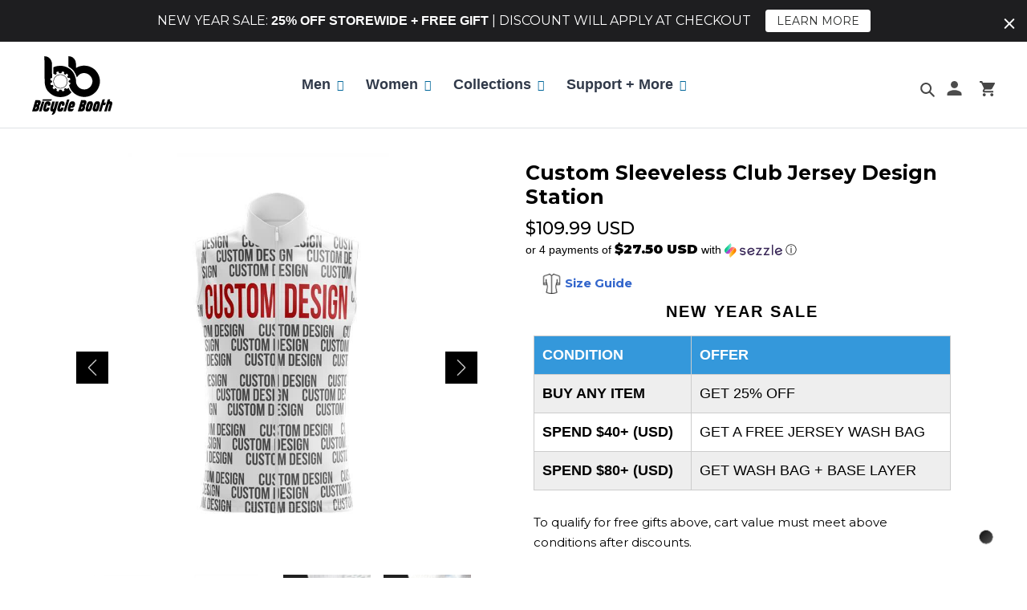

--- FILE ---
content_type: text/html; charset=utf-8
request_url: https://www.bicyclebooth.com/products/custom-design-sleeveless-jersey
body_size: 72380
content:
<!doctype html>
<html class="no-js" lang="en">
  <head>
<script src="https://sapi.negate.io/script/iZ5jG0fJKhBjnWRVRwo5mA==?shop=digital-handlebar.myshopify.com"></script>
<!-- Preorder Panda Pixel start-->
<script async src='https://pre.bossapps.co/js/script?shop=digital-handlebar.myshopify.com'></script>
<!-- Preorder Panda Pixel ended-->

<!-- starapps_core_start -->
<!-- This code is automatically managed by StarApps Studio -->
<!-- Please contact support@starapps.studio for any help -->
<!-- File location: snippets/starapps-core.liquid -->



<script type="application/json" sa-language-info="true" data-no-instant="true">{"current_language":"en", "default_language":"en", "money_format":"\u003cspan class=money\u003e${{amount}} USD\u003c\/span\u003e"}</script>

    
<!-- starapps_core_end -->

<script>
window._Sendlane = window._Sendlane || [];
_Sendlane.push({
    event_id: 'Dwha6NDIGaasX'
});
</script>
<script src="https://sendlane.com/scripts/pusher.js" async></script>   
    <!-- "snippets/booster-seo.liquid" was not rendered, the associated app was uninstalled -->
    <meta charset="utf-8">
    <meta http-equiv="X-UA-Compatible" content="IE=edge,chrome=1">
    <meta name="viewport" content="width=device-width,initial-scale=1">
    <meta name="theme-color" content="#006699">
    <meta name="google-site-verification" content="o5lfSHhiW8lExx08CmZK6_-vB4mozbKQkriYkOq0YeE" />
    <meta name="msvalidate.01" content="0151D5AC7691E4F06F864A55C73CAF4C" />
    <script data-src="https://www.googleoptimize.com/optimize.js?id=OPT-WGMGJQD"></script>
    <link rel="preconnect" href="https://fonts.googleapis.com">
    <link rel="preconnect" href="https://fonts.gstatic.com" crossorigin>
    <link href="https://fonts.googleapis.com/css2?family=Orbitron:wght@500&display=swap" rel="stylesheet">
    <link rel="preconnect" href="https://cdn.shopify.com" crossorigin>
    <link rel="preconnect" href="https://fonts.shopify.com" crossorigin>
    <link rel="preconnect" href="https://monorail-edge.shopifysvc.com"><link rel="preload" href="//www.bicyclebooth.com/cdn/shop/t/149/assets/theme.css?v=157578252093607485481731302606" as="style">
    <link rel="preload" href="//www.bicyclebooth.com/cdn/shop/t/149/assets/desktop.css?v=88474239901885776781717024991" as="style">
    <link rel="preload" href="//www.bicyclebooth.com/cdn/shop/t/149/assets/responsive.css?v=99652932853588538821717025208" as="style">
    <link rel="preload" href="//www.bicyclebooth.com/cdn/shop/t/149/assets/slick.css?v=98340474046176884051717025210" as="style">
    <link href="//www.bicyclebooth.com/cdn/shop/t/149/assets/bootstrap.min.css?v=151781649694409514881717024989" rel="stylesheet" type="text/css" media="all" />
    <link href="//www.bicyclebooth.com/cdn/shop/t/149/assets/hs.megamenu.css?v=179244129909634434251717025196" rel="stylesheet" type="text/css" media="all" />
    <link data-href="https://cdnjs.cloudflare.com/ajax/libs/font-awesome/5.8.2/css/all.min.css" rel="stylesheet" type="text/css" media="all" />
    <link href="//www.bicyclebooth.com/cdn/shop/t/149/assets/animate.min.css?v=88176089885280109661717024977" rel="stylesheet" type="text/css" media="all" />
    <link href="//www.bicyclebooth.com/cdn/shop/t/149/assets/navigation.css?v=32624110437385826241717025204" rel="stylesheet" type="text/css" media="all" />
    <link href="//www.bicyclebooth.com/cdn/shop/t/149/assets/sq-custom.css?v=42570590272549556331732082030" rel="stylesheet" type="text/css" media="all" />
    <link rel="preload" as="font" href="" type="font/woff2" crossorigin>
    <link rel="preload" as="font" href="" type="font/woff2" crossorigin>
    <link rel="preload" as="font" href="" type="font/woff2" crossorigin><link rel="canonical" href="https://www.bicyclebooth.com/products/custom-design-sleeveless-jersey"><link rel="shortcut icon" href="//www.bicyclebooth.com/cdn/shop/files/faviconbb_1_32x32.png?v=1626102677" type="image/png"><title>Custom Sleeveless Club Jersey Design Station
&ndash; Bicycle Booth</title><meta name="description" content="This Custom Design Sleeveless Jersey features Quick Dry Technology perfect for optimal performance in Summer and Spring weather conditions, Guaranteed to keep you sweat-free. With full sublimated graphics and three rear pockets, this jersey top is created for you so you can practice your favorite sport and feel good at"><!-- /snippets/social-meta-tags.liquid -->




<meta property="og:site_name" content="Bicycle Booth">
<meta property="og:url" content="https://www.bicyclebooth.com/products/custom-design-sleeveless-jersey">
<meta property="og:title" content="Custom Sleeveless Club Jersey Design Station">
<meta property="og:type" content="product">
<meta property="og:description" content="This Custom Design Sleeveless Jersey features Quick Dry Technology perfect for optimal performance in Summer and Spring weather conditions, Guaranteed to keep you sweat-free. With full sublimated graphics and three rear pockets, this jersey top is created for you so you can practice your favorite sport and feel good at">

  <meta property="og:price:amount" content="109.99">
  <meta property="og:price:currency" content="USD">

<meta property="og:image" content="http://www.bicyclebooth.com/cdn/shop/products/bicycle-booth-custom-sleeveless-jerseys-xxs-male-custom-sleeveless-jersey-design-station-28336367272038_1200x1200.jpg?v=1628377425"><meta property="og:image" content="http://www.bicyclebooth.com/cdn/shop/products/bicycle-booth-custom-sleeveless-jerseys-custom-sleeveless-jersey-design-station-13634081947750_1200x1200.jpg?v=1628377235"><meta property="og:image" content="http://www.bicyclebooth.com/cdn/shop/products/bicycle-booth-custom-sleeveless-jerseys-custom-sleeveless-jersey-design-station-28336367304806_1200x1200.jpg?v=1628377431">
<meta property="og:image:secure_url" content="https://www.bicyclebooth.com/cdn/shop/products/bicycle-booth-custom-sleeveless-jerseys-xxs-male-custom-sleeveless-jersey-design-station-28336367272038_1200x1200.jpg?v=1628377425"><meta property="og:image:secure_url" content="https://www.bicyclebooth.com/cdn/shop/products/bicycle-booth-custom-sleeveless-jerseys-custom-sleeveless-jersey-design-station-13634081947750_1200x1200.jpg?v=1628377235"><meta property="og:image:secure_url" content="https://www.bicyclebooth.com/cdn/shop/products/bicycle-booth-custom-sleeveless-jerseys-custom-sleeveless-jersey-design-station-28336367304806_1200x1200.jpg?v=1628377431">


  <meta name="twitter:site" content="@bicycle_booth">

<meta name="twitter:card" content="summary_large_image">
<meta name="twitter:title" content="Custom Sleeveless Club Jersey Design Station">
<meta name="twitter:description" content="This Custom Design Sleeveless Jersey features Quick Dry Technology perfect for optimal performance in Summer and Spring weather conditions, Guaranteed to keep you sweat-free. With full sublimated graphics and three rear pockets, this jersey top is created for you so you can practice your favorite sport and feel good at">

    
<style data-shopify>
:root {
    --color-text: #000000;
    --color-text-rgb: 0, 0, 0;
    --color-body-text: #000000;
    --color-sale-text: #EA0606;
    --color-small-button-text-border: #3a3a3a;
    --color-text-field: #ffffff;
    --color-text-field-text: #000000;
    --color-text-field-text-rgb: 0, 0, 0;

    --color-btn-primary: #006699;
    --color-btn-primary-darker: #004466;
    --color-btn-primary-text: #ffffff;

    --color-blankstate: rgba(0, 0, 0, 0.35);
    --color-blankstate-border: rgba(0, 0, 0, 0.2);
    --color-blankstate-background: rgba(0, 0, 0, 0.1);

    --color-text-focus:#404040;
    --color-overlay-text-focus:#e6e6e6;
    --color-btn-primary-focus:#004466;
    --color-btn-social-focus:#d2d2d2;
    --color-small-button-text-border-focus:#606060;
    --predictive-search-focus:#f2f2f2;

    --color-body: #ffffff;
    --color-bg: #ffffff;
    --color-bg-rgb: 255, 255, 255;
    --color-bg-alt: rgba(0, 0, 0, 0.05);
    --color-bg-currency-selector: rgba(0, 0, 0, 0.2);

    --color-overlay-title-text: #ffffff;
    --color-image-overlay: #685858;
    --color-image-overlay-rgb: 104, 88, 88;--opacity-image-overlay: 0.4;--hover-overlay-opacity: 0.8;

    --color-border: #ebebeb;
    --color-border-form: #cccccc;
    --color-border-form-darker: #b3b3b3;

    --svg-select-icon: url(//www.bicyclebooth.com/cdn/shop/t/149/assets/ico-select.svg?v=29003672709104678581717025312);
    --slick-img-url: url(//www.bicyclebooth.com/cdn/shop/t/149/assets/ajax-loader.gif?v=41356863302472015721717024976);

    --font-weight-body--bold: 700;
    --font-weight-body--bolder: 700;

    --font-stack-header: Helvetica, Arial, sans-serif;
    --font-style-header: normal;
    --font-weight-header: 700;

    --font-stack-body: Helvetica, Arial, sans-serif;
    --font-style-body: normal;
    --font-weight-body: 400;

    --font-size-header: 26;

    --font-size-base: 15;

    --font-h1-desktop: 35;
    --font-h1-mobile: 32;
    --font-h2-desktop: 20;
    --font-h2-mobile: 18;
    --font-h3-mobile: 20;
    --font-h4-desktop: 17;
    --font-h4-mobile: 15;
    --font-h5-desktop: 15;
    --font-h5-mobile: 13;
    --font-h6-desktop: 14;
    --font-h6-mobile: 12;

    --font-mega-title-large-desktop: 65;

    --font-rich-text-large: 17;
    --font-rich-text-small: 13;

    
--color-video-bg: #f2f2f2;

    
    --global-color-image-loader-primary: rgba(0, 0, 0, 0.06);
    --global-color-image-loader-secondary: rgba(0, 0, 0, 0.12);
  }
</style>

    <style>*,::after,::before{box-sizing:border-box}body{margin:0}body,html{background-color:var(--color-body)}body,button{font-size:calc(var(--font-size-base) * 1px);font-family:var(--font-stack-body);font-style:var(--font-style-body);font-weight:var(--font-weight-body);color:var(--color-text);line-height:1.5}body,button{-webkit-font-smoothing:antialiased;-webkit-text-size-adjust:100%}.border-bottom{border-bottom:1px solid var(--color-border)}.btn--link{background-color:transparent;border:0;margin:0;color:var(--color-text);text-align:left}.text-right{text-align:right}.icon{display:inline-block;width:20px;height:20px;vertical-align:middle;fill:currentColor}.icon__fallback-text,.visually-hidden{position:absolute!important;overflow:hidden;clip:rect(0 0 0 0);height:1px;width:1px;margin:-1px;padding:0;border:0}svg.icon:not(.icon--full-color) circle,svg.icon:not(.icon--full-color) ellipse,svg.icon:not(.icon--full-color) g,svg.icon:not(.icon--full-color) line,svg.icon:not(.icon--full-color) path,svg.icon:not(.icon--full-color) polygon,svg.icon:not(.icon--full-color) polyline,svg.icon:not(.icon--full-color) rect,symbol.icon:not(.icon--full-color) circle,symbol.icon:not(.icon--full-color) ellipse,symbol.icon:not(.icon--full-color) g,symbol.icon:not(.icon--full-color) line,symbol.icon:not(.icon--full-color) path,symbol.icon:not(.icon--full-color) polygon,symbol.icon:not(.icon--full-color) polyline,symbol.icon:not(.icon--full-color) rect{fill:inherit;stroke:inherit}li{list-style:none}.list--inline{padding:0;margin:0}.list--inline>li{display:inline-block;margin-bottom:0;vertical-align:middle}a{color:var(--color-text);text-decoration:none}.h1,.h2,h1,h2{margin:0 0 17.5px;font-family:var(--font-stack-header);font-style:var(--font-style-header);font-weight:var(--font-weight-header);line-height:1.2;overflow-wrap:break-word;word-wrap:break-word}.h1 a,.h2 a,h1 a,h2 a{color:inherit;text-decoration:none;font-weight:inherit}.h1,h1{font-size:calc(((var(--font-h1-desktop))/ (var(--font-size-base))) * 1em);text-transform:none;letter-spacing:0}@media only screen and (max-width:749px){.h1,h1{font-size:calc(((var(--font-h1-mobile))/ (var(--font-size-base))) * 1em)}}.h2,h2{font-size:calc(((var(--font-h2-desktop))/ (var(--font-size-base))) * 1em);text-transform:uppercase;letter-spacing:.1em}@media only screen and (max-width:749px){.h2,h2{font-size:calc(((var(--font-h2-mobile))/ (var(--font-size-base))) * 1em)}}p{color:var(--color-body-text);margin:0 0 19.44444px}@media only screen and (max-width:749px){p{font-size:calc(((var(--font-size-base) - 1)/ (var(--font-size-base))) * 1em)}}p:last-child{margin-bottom:0}@media only screen and (max-width:749px){.small--hide{display:none!important}}.grid{list-style:none;margin:0;padding:0;margin-left:-30px}.grid::after{content:'';display:table;clear:both}@media only screen and (max-width:749px){.grid{margin-left:-22px}}.grid::after{content:'';display:table;clear:both}.grid--no-gutters{margin-left:0}.grid--no-gutters .grid__item{padding-left:0}.grid--table{display:table;table-layout:fixed;width:100%}.grid--table>.grid__item{float:none;display:table-cell;vertical-align:middle}.grid__item{float:left;padding-left:30px;width:100%}@media only screen and (max-width:749px){.grid__item{padding-left:22px}}.grid__item[class*="--push"]{position:relative}@media only screen and (min-width:750px){.medium-up--one-quarter{width:25%}.medium-up--push-one-third{width:33.33%}.medium-up--one-half{width:50%}.medium-up--push-one-third{left:33.33%;position:relative}}.site-header{position:relative;background-color:var(--color-body)}@media only screen and (max-width:749px){.site-header{border-bottom:1px solid var(--color-border)}}@media only screen and (min-width:750px){.site-header{padding:0 55px}.site-header.logo--center{padding-top:30px}}.site-header__logo{margin:15px 0}.logo-align--center .site-header__logo{text-align:center;margin:0 auto}@media only screen and (max-width:749px){.logo-align--center .site-header__logo{text-align:left;margin:15px 0}}@media only screen and (max-width:749px){.site-header__logo{padding-left:22px;text-align:left}.site-header__logo img{margin:0}}.site-header__logo-link{display:inline-block;word-break:break-word}@media only screen and (min-width:750px){.logo-align--center .site-header__logo-link{margin:0 auto}}.site-header__logo-image{display:block}@media only screen and (min-width:750px){.site-header__logo-image{margin:0 auto}}.site-header__logo-image img{width:100%}.site-header__logo-image--centered img{margin:0 auto}.site-header__logo img{display:block}.site-header__icons{position:relative;white-space:nowrap}@media only screen and (max-width:749px){.site-header__icons{width:auto;padding-right:13px}.site-header__icons .btn--link,.site-header__icons .site-header__cart{font-size:calc(((var(--font-size-base))/ (var(--font-size-base))) * 1em)}}.site-header__icons-wrapper{position:relative;display:-webkit-flex;display:-ms-flexbox;display:flex;width:100%;-ms-flex-align:center;-webkit-align-items:center;-moz-align-items:center;-ms-align-items:center;-o-align-items:center;align-items:center;-webkit-justify-content:flex-end;-ms-justify-content:flex-end;justify-content:flex-end}.site-header__account,.site-header__cart,.site-header__search{position:relative}.site-header__search.site-header__icon{display:none}@media only screen and (min-width:1400px){.site-header__search.site-header__icon{display:block}}.site-header__search-toggle{display:block}@media only screen and (min-width:750px){.site-header__account,.site-header__cart{padding:10px 11px}}.site-header__cart-title,.site-header__search-title{position:absolute!important;overflow:hidden;clip:rect(0 0 0 0);height:1px;width:1px;margin:-1px;padding:0;border:0;display:block;vertical-align:middle}.site-header__cart-title{margin-right:3px}.site-header__cart-count{display:flex;align-items:center;justify-content:center;position:absolute;right:.4rem;top:.2rem;font-weight:700;background-color:var(--color-btn-primary);color:var(--color-btn-primary-text);border-radius:50%;min-width:1em;height:1em}.site-header__cart-count span{font-family:HelveticaNeue,"Helvetica Neue",Helvetica,Arial,sans-serif;font-size:calc(11em / 16);line-height:1}@media only screen and (max-width:749px){.site-header__cart-count{top:calc(7em / 16);right:0;border-radius:50%;min-width:calc(19em / 16);height:calc(19em / 16)}}@media only screen and (max-width:749px){.site-header__cart-count span{padding:.25em calc(6em / 16);font-size:12px}}.site-header__menu{display:none}@media only screen and (max-width:749px){.site-header__icon{display:inline-block;vertical-align:middle;padding:10px 11px;margin:0}}@media only screen and (min-width:750px){.site-header__icon .icon-search{margin-right:3px}}.announcement-bar{z-index:10;position:relative;text-align:center;border-bottom:1px solid transparent;padding:2px}.announcement-bar__link{display:block}.announcement-bar__message{display:block;padding:11px 22px;font-size:calc(((16)/ (var(--font-size-base))) * 1em);font-weight:var(--font-weight-header)}@media only screen and (min-width:750px){.announcement-bar__message{padding-left:55px;padding-right:55px}}.site-nav{position:relative;padding:0;text-align:center;margin:25px 0}.site-nav a{padding:3px 10px}.site-nav__link{display:block;white-space:nowrap}.site-nav--centered .site-nav__link{padding-top:0}.site-nav__link .icon-chevron-down{width:calc(8em / 16);height:calc(8em / 16);margin-left:.5rem}.site-nav__label{border-bottom:1px solid transparent}.site-nav__link--active .site-nav__label{border-bottom-color:var(--color-text)}.site-nav__link--button{border:none;background-color:transparent;padding:3px 10px}.site-header__mobile-nav{z-index:11;position:relative;background-color:var(--color-body)}@media only screen and (max-width:749px){.site-header__mobile-nav{display:-webkit-flex;display:-ms-flexbox;display:flex;width:100%;-ms-flex-align:center;-webkit-align-items:center;-moz-align-items:center;-ms-align-items:center;-o-align-items:center;align-items:center}}.mobile-nav--open .icon-close{display:none}.main-content{opacity:0}.main-content .shopify-section{display:none}.main-content .shopify-section:first-child{display:inherit}.critical-hidden{display:none}</style>
    <script>
      window.performance.mark('debut:theme_stylesheet_loaded.start');
      function onLoadStylesheet() {
        performance.mark('debut:theme_stylesheet_loaded.end');
        performance.measure('debut:theme_stylesheet_loaded', 'debut:theme_stylesheet_loaded.start', 'debut:theme_stylesheet_loaded.end');
        var url = "//www.bicyclebooth.com/cdn/shop/t/149/assets/theme.css?v=157578252093607485481731302606";
        var link = document.querySelector('link[href="' + url + '"]');
        link.loaded = true;
        link.dispatchEvent(new Event('load'));
      }
    </script>
    <link rel="stylesheet" href="//www.bicyclebooth.com/cdn/shop/t/149/assets/theme.css?v=157578252093607485481731302606" type="text/css" media="print" onload="this.media='all';onLoadStylesheet()">
    <link rel="preconnect" href="https://fonts.gstatic.com">
    <link href="https://fonts.googleapis.com/css2?family=Roboto:ital,wght@0,300;0,400;0,500;0,700;0,900;1,400;1,500;1,700&display=swap" rel="stylesheet">
    <link rel="preconnect" href="https://fonts.gstatic.com">
    <link href="https://fonts.googleapis.com/css2?family=Montserrat:ital,wght@0,100;0,200;0,300;0,400;0,500;0,600;0,700;0,800;0,900;1,100;1,200;1,300;1,400;1,500;1,600;1,700;1,800;1,900&display=swap" rel="stylesheet">
    <style>
      
      
      
      
      
      
    </style>
    <link href="//www.bicyclebooth.com/cdn/shop/t/149/assets/desktop.css?v=88474239901885776781717024991" rel="stylesheet" type="text/css" media="all" />
    <link href="//www.bicyclebooth.com/cdn/shop/t/149/assets/responsive.css?v=99652932853588538821717025208" rel="stylesheet" type="text/css" media="all" />
    <link href="//www.bicyclebooth.com/cdn/shop/t/149/assets/slick.css?v=98340474046176884051717025210" rel="stylesheet" type="text/css" media="all" />
    <link href="//www.bicyclebooth.com/cdn/shop/t/149/assets/swatch.css?v=40950648240114028311717025220" rel="stylesheet" type="text/css" media="all" />
    <script>
      var theme = {
        breakpoints: {
          medium: 750,
          large: 990,
          widescreen: 1400
        },
        strings: {
          addToCart: "Add to Cart",
          soldOut: "Sold out",
          unavailable: "Unavailable",
          regularPrice: "Regular price",
          salePrice: "Sale price",
          sale: "Sale",
          fromLowestPrice: "[price]",
          vendor: "Vendor",
          showMore: "Show More",
          showLess: "Show Less",
          searchFor: "Search for",
          addressError: "Error looking up that address",
          addressNoResults: "No results for that address",
          addressQueryLimit: "You have exceeded the Google API usage limit. Consider upgrading to a \u003ca href=\"https:\/\/developers.google.com\/maps\/premium\/usage-limits\"\u003ePremium Plan\u003c\/a\u003e.",
          authError: "There was a problem authenticating your Google Maps account.",
          newWindow: "Opens in a new window.",
          external: "Opens external website.",
          newWindowExternal: "Opens external website in a new window.",
          removeLabel: "Remove [product]",
          update: "Update",
          quantity: "Quantity",
          discountedTotal: "Discounted total",
          regularTotal: "Regular total",
          priceColumn: "See Price column for discount details.",
          quantityMinimumMessage: "Quantity must be 1 or more",
          cartError: "There was an error while updating your cart. Please try again.",
          removedItemMessage: "Removed \u003cspan class=\"cart__removed-product-details\"\u003e([quantity]) [link]\u003c\/span\u003e from your cart.",
          unitPrice: "Unit price",
          unitPriceSeparator: "per",
          oneCartCount: "1 item",
          otherCartCount: "[count] items",
          quantityLabel: "Quantity: [count]",
          products: "Products",
          loading: "Loading",
          number_of_results: "[result_number] of [results_count]",
          number_of_results_found: "[results_count] results found",
          one_result_found: "1 result found"
        },
        moneyFormat: "\u003cspan class=money\u003e${{amount}} USD\u003c\/span\u003e",
        moneyFormatWithCurrency: "\u003cspan class=money\u003e${{amount}} USD\u003c\/span\u003e",
        settings: {
        predictiveSearchEnabled: true,
        predictiveSearchShowPrice: false,
        predictiveSearchShowVendor: false
      },
          stylesheet: "//www.bicyclebooth.com/cdn/shop/t/149/assets/theme.css?v=157578252093607485481731302606"
      }
      document.documentElement.className = document.documentElement.className.replace('no-js', 'js');
    </script><script src="//www.bicyclebooth.com/cdn/shop/t/149/assets/lazysizes.js?v=63098554868324070131717025201" async="async"></script>
    <script src="//www.bicyclebooth.com/cdn/shop/t/149/assets/jquery-min.js?v=60938658743091704111717025199"></script>
    <script src="//www.bicyclebooth.com/cdn/shop/t/149/assets/slick-min.js?v=33408031789270915591717025209" defer="defer"></script>
    <script src="//www.bicyclebooth.com/cdn/shop/t/149/assets/jquery.acd.js?v=164454923552195801331736238316" defer="defer"></script>
    <script src="//www.bicyclebooth.com/cdn/shop/t/149/assets/jquery-bundle.js?v=68154547798798862291717025199" defer="defer"></script>
    <script src="//www.bicyclebooth.com/cdn/shop/t/149/assets/product-swatch.js?v=104110978030566364491717025208" defer="defer"></script>
    <script src="//www.bicyclebooth.com/cdn/shop/t/149/assets/popper.min.js?v=102992051829947368961717025207" type="text/javascript"></script>
    <script src="//www.bicyclebooth.com/cdn/shop/t/149/assets/bootstrap.min.js?v=35271929837704850651717024989" type="text/javascript"></script>
    <script src="//www.bicyclebooth.com/cdn/shop/t/149/assets/hs.megamenu.js?v=149318165483583667261717025196" type="text/javascript"></script>
    <script src="//www.bicyclebooth.com/cdn/shop/t/149/assets/theme.js?v=75312139532800378511736238725" type="text/javascript"></script>
    <script type="text/javascript">
      if (window.MSInputMethodContext && document.documentMode) {
        var scripts = document.getElementsByTagName('script')[0];
        var polyfill = document.createElement("script");
        polyfill.defer = true;
        polyfill.src = "//www.bicyclebooth.com/cdn/shop/t/149/assets/ie11CustomProperties.min.js?v=146208399201472936201717025197";
        scripts.parentNode.insertBefore(polyfill, scripts);
      }
    </script>
        


    
    <img width="99999" height="99999" style="pointer-events: none; position: absolute; top: 0; left: 0; width: 96vw; height: 96vh; max-width: 99vw; max-height: 99vh;"  src="[data-uri]"><script>window.performance && window.performance.mark && window.performance.mark('shopify.content_for_header.start');</script><meta name="facebook-domain-verification" content="tx138m1d2rw43hyrtnxvdl5pbet8bf">
<meta name="google-site-verification" content="6qQ_0v76pt_CHtqYfVvl_F0_J6KZI0ZiqVSkslmkaFc">
<meta id="shopify-digital-wallet" name="shopify-digital-wallet" content="/16742533/digital_wallets/dialog">
<meta name="shopify-checkout-api-token" content="f6e28f417e734d6e1c2f64fdb8300d88">
<meta id="in-context-paypal-metadata" data-shop-id="16742533" data-venmo-supported="false" data-environment="production" data-locale="en_US" data-paypal-v4="true" data-currency="USD">
<link rel="alternate" hreflang="x-default" href="https://www.bicyclebooth.com/products/custom-design-sleeveless-jersey">
<link rel="alternate" hreflang="en" href="https://www.bicyclebooth.com/products/custom-design-sleeveless-jersey">
<link rel="alternate" hreflang="en-FR" href="https://www.bicyclebooth.com/en-fr/products/custom-design-sleeveless-jersey">
<link rel="alternate" hreflang="en-IT" href="https://www.bicyclebooth.com/en-it/products/custom-design-sleeveless-jersey">
<link rel="alternate" hreflang="en-CA" href="https://www.bicyclebooth.com/en-ca/products/custom-design-sleeveless-jersey">
<link rel="alternate" hreflang="en-GB" href="https://www.bicyclebooth.com/en-gb/products/custom-design-sleeveless-jersey">
<link rel="alternate" hreflang="en-AU" href="https://www.bicyclebooth.com/en-au/products/custom-design-sleeveless-jersey">
<link rel="alternate" hreflang="en-AE" href="https://www.bicyclebooth.com/en-ae/products/custom-design-sleeveless-jersey">
<link rel="alternate" hreflang="en-ID" href="https://www.bicyclebooth.com/en-id/products/custom-design-sleeveless-jersey">
<link rel="alternate" hreflang="en-MX" href="https://www.bicyclebooth.com/en-mx/products/custom-design-sleeveless-jersey">
<link rel="alternate" hreflang="en-SG" href="https://www.bicyclebooth.com/en-sg/products/custom-design-sleeveless-jersey">
<link rel="alternate" hreflang="en-CH" href="https://www.bicyclebooth.com/en-ch/products/custom-design-sleeveless-jersey">
<link rel="alternate" hreflang="en-ES" href="https://www.bicyclebooth.com/en-es/products/custom-design-sleeveless-jersey">
<link rel="alternate" hreflang="en-DE" href="https://www.bicyclebooth.com/en-de/products/custom-design-sleeveless-jersey">
<link rel="alternate" hreflang="en-HK" href="https://www.bicyclebooth.com/en-hk/products/custom-design-sleeveless-jersey">
<link rel="alternate" hreflang="en-IE" href="https://www.bicyclebooth.com/en-ie/products/custom-design-sleeveless-jersey">
<link rel="alternate" hreflang="en-BE" href="https://www.bicyclebooth.com/en-be/products/custom-design-sleeveless-jersey">
<link rel="alternate" hreflang="en-JP" href="https://www.bicyclebooth.com/en-jp/products/custom-design-sleeveless-jersey">
<link rel="alternate" hreflang="en-DK" href="https://www.bicyclebooth.com/en-dk/products/custom-design-sleeveless-jersey">
<link rel="alternate" hreflang="en-NZ" href="https://www.bicyclebooth.com/en-nz/products/custom-design-sleeveless-jersey">
<link rel="alternate" hreflang="en-HU" href="https://www.bicyclebooth.com/en-hu/products/custom-design-sleeveless-jersey">
<link rel="alternate" hreflang="en-RU" href="https://www.bicyclebooth.com/en-ru/products/custom-design-sleeveless-jersey">
<link rel="alternate" hreflang="en-KR" href="https://www.bicyclebooth.com/en-kr/products/custom-design-sleeveless-jersey">
<link rel="alternate" hreflang="en-SE" href="https://www.bicyclebooth.com/en-se/products/custom-design-sleeveless-jersey">
<link rel="alternate" hreflang="en-AT" href="https://www.bicyclebooth.com/en-at/products/custom-design-sleeveless-jersey">
<link rel="alternate" hreflang="en-BR" href="https://www.bicyclebooth.com/en-br/products/custom-design-sleeveless-jersey">
<link rel="alternate" hreflang="en-GR" href="https://www.bicyclebooth.com/en-gr/products/custom-design-sleeveless-jersey">
<link rel="alternate" hreflang="en-LU" href="https://www.bicyclebooth.com/en-lu/products/custom-design-sleeveless-jersey">
<link rel="alternate" hreflang="en-MY" href="https://www.bicyclebooth.com/en-my/products/custom-design-sleeveless-jersey">
<link rel="alternate" hreflang="en-NL" href="https://www.bicyclebooth.com/en-nl/products/custom-design-sleeveless-jersey">
<link rel="alternate" hreflang="en-PL" href="https://www.bicyclebooth.com/en-pl/products/custom-design-sleeveless-jersey">
<link rel="alternate" hreflang="en-PT" href="https://www.bicyclebooth.com/en-pt/products/custom-design-sleeveless-jersey">
<link rel="alternate" hreflang="en-SA" href="https://www.bicyclebooth.com/en-sa/products/custom-design-sleeveless-jersey">
<link rel="alternate" hreflang="en-TR" href="https://www.bicyclebooth.com/en-tr/products/custom-design-sleeveless-jersey">
<link rel="alternate" hreflang="en-UA" href="https://www.bicyclebooth.com/en-ua/products/custom-design-sleeveless-jersey">
<link rel="alternate" hreflang="en-FI" href="https://www.bicyclebooth.com/en-fi/products/custom-design-sleeveless-jersey">
<link rel="alternate" hreflang="en-NO" href="https://www.bicyclebooth.com/en-no/products/custom-design-sleeveless-jersey">
<link rel="alternate" hreflang="en-TH" href="https://www.bicyclebooth.com/en-th/products/custom-design-sleeveless-jersey">
<link rel="alternate" hreflang="en-PH" href="https://www.bicyclebooth.com/en-ph/products/custom-design-sleeveless-jersey">
<link rel="alternate" hreflang="en-TW" href="https://www.bicyclebooth.com/en-tw/products/custom-design-sleeveless-jersey">
<link rel="alternate" type="application/json+oembed" href="https://www.bicyclebooth.com/products/custom-design-sleeveless-jersey.oembed">
<script async="async" data-src="/checkouts/internal/preloads.js?locale=en-US"></script>
<script id="shopify-features" type="application/json">{"accessToken":"f6e28f417e734d6e1c2f64fdb8300d88","betas":["rich-media-storefront-analytics"],"domain":"www.bicyclebooth.com","predictiveSearch":true,"shopId":16742533,"locale":"en"}</script>
<script>var Shopify = Shopify || {};
Shopify.shop = "digital-handlebar.myshopify.com";
Shopify.locale = "en";
Shopify.currency = {"active":"USD","rate":"1.0"};
Shopify.country = "US";
Shopify.theme = {"name":"FX SEO Bugfixes : BB 01Jun2024","id":127954911334,"schema_name":"Debut","schema_version":"17.7.0","theme_store_id":796,"role":"main"};
Shopify.theme.handle = "null";
Shopify.theme.style = {"id":null,"handle":null};
Shopify.cdnHost = "www.bicyclebooth.com/cdn";
Shopify.routes = Shopify.routes || {};
Shopify.routes.root = "/";</script>
<script type="module">!function(o){(o.Shopify=o.Shopify||{}).modules=!0}(window);</script>
<script>!function(o){function n(){var o=[];function n(){o.push(Array.prototype.slice.apply(arguments))}return n.q=o,n}var t=o.Shopify=o.Shopify||{};t.loadFeatures=n(),t.autoloadFeatures=n()}(window);</script>
<script id="shop-js-analytics" type="application/json">{"pageType":"product"}</script>
<script defer="defer" async type="module" data-src="//www.bicyclebooth.com/cdn/shopifycloud/shop-js/modules/v2/client.init-shop-cart-sync_BdyHc3Nr.en.esm.js"></script>
<script defer="defer" async type="module" data-src="//www.bicyclebooth.com/cdn/shopifycloud/shop-js/modules/v2/chunk.common_Daul8nwZ.esm.js"></script>
<script type="module">
  await import("//www.bicyclebooth.com/cdn/shopifycloud/shop-js/modules/v2/client.init-shop-cart-sync_BdyHc3Nr.en.esm.js");
await import("//www.bicyclebooth.com/cdn/shopifycloud/shop-js/modules/v2/chunk.common_Daul8nwZ.esm.js");

  window.Shopify.SignInWithShop?.initShopCartSync?.({"fedCMEnabled":true,"windoidEnabled":true});

</script>
<script>(function() {
  var isLoaded = false;
  function asyncLoad() {
    if (isLoaded) return;
    isLoaded = true;
    var urls = ["https:\/\/app.kiwisizing.com\/web\/js\/dist\/kiwiSizing\/plugin\/SizingPlugin.prod.js?v=330\u0026shop=digital-handlebar.myshopify.com","https:\/\/d3hw6dc1ow8pp2.cloudfront.net\/reviewsWidget.min.js?shop=digital-handlebar.myshopify.com","https:\/\/intg.snapchat.com\/shopify\/shopify-scevent-init.js?id=939100c4-6d69-4a7c-952b-51bbe5f7905e\u0026shop=digital-handlebar.myshopify.com","https:\/\/cdn.wheelio-app.com\/app\/index.min.js?version=20251118080645537\u0026shop=digital-handlebar.myshopify.com","\/\/cdn.shopify.com\/proxy\/9286a57ea494bbd4c8428c6097e166a1fe8e85efd0c35f162b696eca2c24233d\/static.cdn.printful.com\/static\/js\/external\/shopify-product-customizer.js?v=0.28\u0026shop=digital-handlebar.myshopify.com\u0026sp-cache-control=cHVibGljLCBtYXgtYWdlPTkwMA","https:\/\/cdn.shopify.com\/s\/files\/1\/1674\/2533\/t\/133\/assets\/jTa7CWSadUQssCsM.js?v=1683274065\u0026shopId=12705\u0026shop=digital-handlebar.myshopify.com","https:\/\/cdn.s3.pop-convert.com\/pcjs.production.min.js?unique_id=digital-handlebar.myshopify.com\u0026shop=digital-handlebar.myshopify.com","https:\/\/script.pop-convert.com\/new-micro\/production.pc.min.js?unique_id=digital-handlebar.myshopify.com\u0026shop=digital-handlebar.myshopify.com","https:\/\/api.socialsnowball.io\/js\/referral.js?shop=digital-handlebar.myshopify.com","https:\/\/cdn.hextom.com\/js\/eventpromotionbar.js?shop=digital-handlebar.myshopify.com","https:\/\/cdn.hextom.com\/js\/quickannouncementbar.js?shop=digital-handlebar.myshopify.com","https:\/\/cdn.hextom.com\/js\/freeshippingbar.js?shop=digital-handlebar.myshopify.com","https:\/\/omnisnippet1.com\/platforms\/shopify.js?source=scriptTag\u0026v=2025-12-29T15\u0026shop=digital-handlebar.myshopify.com"];
    for (var i = 0; i < urls.length; i++) {
      var s = document.createElement('script');
      s.type = 'text/javascript';
      s.async = true;
      s.src = urls[i];
      var x = document.getElementsByTagName('script')[0];
      x.parentNode.insertBefore(s, x);
    }
  };
  document.addEventListener('asyncLazyLoad',function(event){asyncLoad();});if(window.attachEvent) {
    window.attachEvent('onload', function(){});
  } else {
    window.addEventListener('load', function(){}, false);
  }
})();</script>
<script id="__st">var __st={"a":16742533,"offset":-18000,"reqid":"fd9cb7da-4186-4674-97a4-3cee8296f6f9-1768983121","pageurl":"www.bicyclebooth.com\/products\/custom-design-sleeveless-jersey","u":"fa700694f315","p":"product","rtyp":"product","rid":3531513954406};</script>
<script>window.ShopifyPaypalV4VisibilityTracking = true;</script>
<script id="captcha-bootstrap">!function(){'use strict';const t='contact',e='account',n='new_comment',o=[[t,t],['blogs',n],['comments',n],[t,'customer']],c=[[e,'customer_login'],[e,'guest_login'],[e,'recover_customer_password'],[e,'create_customer']],r=t=>t.map((([t,e])=>`form[action*='/${t}']:not([data-nocaptcha='true']) input[name='form_type'][value='${e}']`)).join(','),a=t=>()=>t?[...document.querySelectorAll(t)].map((t=>t.form)):[];function s(){const t=[...o],e=r(t);return a(e)}const i='password',u='form_key',d=['recaptcha-v3-token','g-recaptcha-response','h-captcha-response',i],f=()=>{try{return window.sessionStorage}catch{return}},m='__shopify_v',_=t=>t.elements[u];function p(t,e,n=!1){try{const o=window.sessionStorage,c=JSON.parse(o.getItem(e)),{data:r}=function(t){const{data:e,action:n}=t;return t[m]||n?{data:e,action:n}:{data:t,action:n}}(c);for(const[e,n]of Object.entries(r))t.elements[e]&&(t.elements[e].value=n);n&&o.removeItem(e)}catch(o){console.error('form repopulation failed',{error:o})}}const l='form_type',E='cptcha';function T(t){t.dataset[E]=!0}const w=window,h=w.document,L='Shopify',v='ce_forms',y='captcha';let A=!1;((t,e)=>{const n=(g='f06e6c50-85a8-45c8-87d0-21a2b65856fe',I='https://cdn.shopify.com/shopifycloud/storefront-forms-hcaptcha/ce_storefront_forms_captcha_hcaptcha.v1.5.2.iife.js',D={infoText:'Protected by hCaptcha',privacyText:'Privacy',termsText:'Terms'},(t,e,n)=>{const o=w[L][v],c=o.bindForm;if(c)return c(t,g,e,D).then(n);var r;o.q.push([[t,g,e,D],n]),r=I,A||(h.body.append(Object.assign(h.createElement('script'),{id:'captcha-provider',async:!0,src:r})),A=!0)});var g,I,D;w[L]=w[L]||{},w[L][v]=w[L][v]||{},w[L][v].q=[],w[L][y]=w[L][y]||{},w[L][y].protect=function(t,e){n(t,void 0,e),T(t)},Object.freeze(w[L][y]),function(t,e,n,w,h,L){const[v,y,A,g]=function(t,e,n){const i=e?o:[],u=t?c:[],d=[...i,...u],f=r(d),m=r(i),_=r(d.filter((([t,e])=>n.includes(e))));return[a(f),a(m),a(_),s()]}(w,h,L),I=t=>{const e=t.target;return e instanceof HTMLFormElement?e:e&&e.form},D=t=>v().includes(t);t.addEventListener('submit',(t=>{const e=I(t);if(!e)return;const n=D(e)&&!e.dataset.hcaptchaBound&&!e.dataset.recaptchaBound,o=_(e),c=g().includes(e)&&(!o||!o.value);(n||c)&&t.preventDefault(),c&&!n&&(function(t){try{if(!f())return;!function(t){const e=f();if(!e)return;const n=_(t);if(!n)return;const o=n.value;o&&e.removeItem(o)}(t);const e=Array.from(Array(32),(()=>Math.random().toString(36)[2])).join('');!function(t,e){_(t)||t.append(Object.assign(document.createElement('input'),{type:'hidden',name:u})),t.elements[u].value=e}(t,e),function(t,e){const n=f();if(!n)return;const o=[...t.querySelectorAll(`input[type='${i}']`)].map((({name:t})=>t)),c=[...d,...o],r={};for(const[a,s]of new FormData(t).entries())c.includes(a)||(r[a]=s);n.setItem(e,JSON.stringify({[m]:1,action:t.action,data:r}))}(t,e)}catch(e){console.error('failed to persist form',e)}}(e),e.submit())}));const S=(t,e)=>{t&&!t.dataset[E]&&(n(t,e.some((e=>e===t))),T(t))};for(const o of['focusin','change'])t.addEventListener(o,(t=>{const e=I(t);D(e)&&S(e,y())}));const B=e.get('form_key'),M=e.get(l),P=B&&M;t.addEventListener('DOMContentLoaded',(()=>{const t=y();if(P)for(const e of t)e.elements[l].value===M&&p(e,B);[...new Set([...A(),...v().filter((t=>'true'===t.dataset.shopifyCaptcha))])].forEach((e=>S(e,t)))}))}(h,new URLSearchParams(w.location.search),n,t,e,['guest_login'])})(!0,!0)}();</script>
<script integrity="sha256-4kQ18oKyAcykRKYeNunJcIwy7WH5gtpwJnB7kiuLZ1E=" data-source-attribution="shopify.loadfeatures" defer="defer" data-src="//www.bicyclebooth.com/cdn/shopifycloud/storefront/assets/storefront/load_feature-a0a9edcb.js" crossorigin="anonymous"></script>
<script data-source-attribution="shopify.dynamic_checkout.dynamic.init">var Shopify=Shopify||{};Shopify.PaymentButton=Shopify.PaymentButton||{isStorefrontPortableWallets:!0,init:function(){window.Shopify.PaymentButton.init=function(){};var t=document.createElement("script");t.data-src="https://www.bicyclebooth.com/cdn/shopifycloud/portable-wallets/latest/portable-wallets.en.js",t.type="module",document.head.appendChild(t)}};
</script>
<script data-source-attribution="shopify.dynamic_checkout.buyer_consent">
  function portableWalletsHideBuyerConsent(e){var t=document.getElementById("shopify-buyer-consent"),n=document.getElementById("shopify-subscription-policy-button");t&&n&&(t.classList.add("hidden"),t.setAttribute("aria-hidden","true"),n.removeEventListener("click",e))}function portableWalletsShowBuyerConsent(e){var t=document.getElementById("shopify-buyer-consent"),n=document.getElementById("shopify-subscription-policy-button");t&&n&&(t.classList.remove("hidden"),t.removeAttribute("aria-hidden"),n.addEventListener("click",e))}window.Shopify?.PaymentButton&&(window.Shopify.PaymentButton.hideBuyerConsent=portableWalletsHideBuyerConsent,window.Shopify.PaymentButton.showBuyerConsent=portableWalletsShowBuyerConsent);
</script>
<script data-source-attribution="shopify.dynamic_checkout.cart.bootstrap">document.addEventListener("DOMContentLoaded",(function(){function t(){return document.querySelector("shopify-accelerated-checkout-cart, shopify-accelerated-checkout")}if(t())Shopify.PaymentButton.init();else{new MutationObserver((function(e,n){t()&&(Shopify.PaymentButton.init(),n.disconnect())})).observe(document.body,{childList:!0,subtree:!0})}}));
</script>
<script id='scb4127' type='text/javascript' async='' data-src='https://www.bicyclebooth.com/cdn/shopifycloud/privacy-banner/storefront-banner.js'></script><link id="shopify-accelerated-checkout-styles" rel="stylesheet" media="screen" href="https://www.bicyclebooth.com/cdn/shopifycloud/portable-wallets/latest/accelerated-checkout-backwards-compat.css" crossorigin="anonymous">
<style id="shopify-accelerated-checkout-cart">
        #shopify-buyer-consent {
  margin-top: 1em;
  display: inline-block;
  width: 100%;
}

#shopify-buyer-consent.hidden {
  display: none;
}

#shopify-subscription-policy-button {
  background: none;
  border: none;
  padding: 0;
  text-decoration: underline;
  font-size: inherit;
  cursor: pointer;
}

#shopify-subscription-policy-button::before {
  box-shadow: none;
}

      </style>

<script>window.performance && window.performance.mark && window.performance.mark('shopify.content_for_header.end');</script>

<script>
          var currentScript = document.currentScript || document.scripts[document.scripts.length - 1];
          var boldVariantIds =[32034985803878,28047148515430,32034985836646,28047148712038,32034985902182,28047148908646,32034985934950,28047149105254,32034986000486,28047149301862,32034986033254,28047149498470,32034986066022,28047149727846,32034986098790,28047149924454,28047150022758,32034986131558,32034986197094,28047150317670,32034986229862,28047150514278];
          var boldProductHandle ="custom-design-sleeveless-jersey";
          var BOLD = BOLD || {};
          BOLD.products = BOLD.products || {};
          BOLD.variant_lookup = BOLD.variant_lookup || {};
          if (window.BOLD && !BOLD.common) {
              BOLD.common = BOLD.common || {};
              BOLD.common.Shopify = BOLD.common.Shopify || {};
              window.BOLD.common.Shopify.products = window.BOLD.common.Shopify.products || {};
              window.BOLD.common.Shopify.variants = window.BOLD.common.Shopify.variants || {};
              window.BOLD.common.Shopify.handles = window.BOLD.common.Shopify.handles || {};
              window.BOLD.common.Shopify.saveProduct = function (handle, product) {
                  if (typeof handle === 'string' && typeof window.BOLD.common.Shopify.products[handle] === 'undefined') {
                      if (typeof product === 'number') {
                          window.BOLD.common.Shopify.handles[product] = handle;
                          product = { id: product };
                      }
                      window.BOLD.common.Shopify.products[handle] = product;
                  }
              };
              window.BOLD.common.Shopify.saveVariant = function (variant_id, variant) {
                  if (typeof variant_id === 'number' && typeof window.BOLD.common.Shopify.variants[variant_id] === 'undefined') {
                      window.BOLD.common.Shopify.variants[variant_id] = variant;
                  }
              };
          }

          for (var boldIndex = 0; boldIndex < boldVariantIds.length; boldIndex = boldIndex + 1) {
            BOLD.variant_lookup[boldVariantIds[boldIndex]] = boldProductHandle;
          }

          BOLD.products[boldProductHandle] ={
    "id":3531513954406,
    "title":"Custom Sleeveless Club Jersey Design Station","handle":"custom-design-sleeveless-jersey",
    "description":"\u003cmeta charset=\"utf-8\"\u003e\n\u003cdiv\u003e\u003c\/div\u003e\n\u003cmeta charset=\"utf-8\"\u003e\u003cmeta charset=\"utf-8\"\u003e\u003cmeta charset=\"utf-8\"\u003e\n\u003cp\u003eThis Custom Design Sleeveless Jersey features Quick Dry Technology perfect for optimal performance in Summer and Spring weather conditions, Guaranteed to keep you sweat-free.\u003c\/p\u003e\n\u003cdiv\u003e\n\u003cp\u003e\u003cspan\u003eWith full sublimated graphics and three rear pockets, this jersey top is created for you so you can practice your favorite sport and feel good at the same time.\u003c\/span\u003e\u003c\/p\u003e\n\u003cmeta charset=\"utf-8\"\u003e\n\u003cp\u003ePrice includes a design fee of 49.99 and Jersey Fee of 49.99.\u003c\/p\u003e\n\u003cp\u003eUpon large order of 10+ jerseys\/bibs, the design fee will be refunded.\u003c\/p\u003e\n\u003ch2 style=\"text-align: center;\"\u003eClick \"Add to Cart\" to get yours Today!\u003c\/h2\u003e\n\u003c\/div\u003e\n\u003cdiv style=\"text-align: left;\"\u003e\u003c\/div\u003e\n\u003cdiv style=\"text-align: left;\"\u003e\u003c\/div\u003e",
    "published_at":"2019-06-09T01:55:40",
    "created_at":"2019-06-07T04:59:32",
    "vendor":"Bicycle Booth Custom",
    "type":"Cycling Jersey",
    "tags":["apparel","CLUB","CLUB-SLJ","custom-design","CYCLING-JERSEY","FEMALE","MALE","Mens-slj","PP_Cycling","Sleeveless Jersey","spo-default","spo-disabled","womens-slj"],
    "price":10999,
    "price_min":10999,
    "price_max":10999,
    "price_varies":false,
    "compare_at_price":null,
    "compare_at_price_min":0,
    "compare_at_price_max":0,
    "compare_at_price_varies":true,
    "all_variant_ids":[32034985803878,28047148515430,32034985836646,28047148712038,32034985902182,28047148908646,32034985934950,28047149105254,32034986000486,28047149301862,32034986033254,28047149498470,32034986066022,28047149727846,32034986098790,28047149924454,28047150022758,32034986131558,32034986197094,28047150317670,32034986229862,28047150514278],
    "variants":[


{
  "id":32034985803878,
  "product_id":3531513954406,
  "product_handle":"custom-design-sleeveless-jersey",
  "title":"XXS \/ Female",
  "option1":"XXS",
  "option2":"Female",
  "option3":null,
  "sku":"",
  "requires_shipping":true,
  "taxable":true,
  "featured_media":{"alt":"Bicycle Booth Custom Sleeveless Jerseys XXS \/ Male Custom Sleeveless Jersey Design Station","id":20585191932006,"position":1,"preview_image":{"aspect_ratio":1.0,"height":800,"width":800,"src":"\/\/www.bicyclebooth.com\/cdn\/shop\/products\/bicycle-booth-custom-sleeveless-jerseys-xxs-male-custom-sleeveless-jersey-design-station-28336367272038.jpg?v=1628377425"},"aspect_ratio":1.0,"height":800,"media_type":"image","src":"\/\/www.bicyclebooth.com\/cdn\/shop\/products\/bicycle-booth-custom-sleeveless-jerseys-xxs-male-custom-sleeveless-jersey-design-station-28336367272038.jpg?v=1628377425","width":800},
  "featured_image":{
    "created_at":"T",
    "id":28336369139814,
    "position":1,
    "product_id":3531513954406,
    "src":"\/\/www.bicyclebooth.com\/cdn\/shop\/products\/bicycle-booth-custom-sleeveless-jerseys-xxs-male-custom-sleeveless-jersey-design-station-28336367272038.jpg?v=1628377425",
    "updated_at":"T",
    "width":800,
    "height":800},"image_id":28336369139814,
  "available":true,
  "name":"Custom Sleeveless Club Jersey Design Station - XXS \/ Female",
  "options":["XXS","Female"],
  "price":10999,
  "weight":200,
  "compare_at_price":null,
  "inventory_quantity":0,
  "inventory_management":null,
  "inventory_policy":"deny",
  "inventory_in_cart":0,
  "inventory_remaining":0,
  "incoming":false,
  "next_incoming_date":null,
  "taxable":true,
  "barcode":null
},


{
  "id":28047148515430,
  "product_id":3531513954406,
  "product_handle":"custom-design-sleeveless-jersey",
  "title":"XXS \/ Male",
  "option1":"XXS",
  "option2":"Male",
  "option3":null,
  "sku":"",
  "requires_shipping":true,
  "taxable":true,
  "featured_media":{"alt":"Bicycle Booth Custom Sleeveless Jerseys XXS \/ Male Custom Sleeveless Jersey Design Station","id":20585191932006,"position":1,"preview_image":{"aspect_ratio":1.0,"height":800,"width":800,"src":"\/\/www.bicyclebooth.com\/cdn\/shop\/products\/bicycle-booth-custom-sleeveless-jerseys-xxs-male-custom-sleeveless-jersey-design-station-28336367272038.jpg?v=1628377425"},"aspect_ratio":1.0,"height":800,"media_type":"image","src":"\/\/www.bicyclebooth.com\/cdn\/shop\/products\/bicycle-booth-custom-sleeveless-jerseys-xxs-male-custom-sleeveless-jersey-design-station-28336367272038.jpg?v=1628377425","width":800},
  "featured_image":{
    "created_at":"T",
    "id":28336369139814,
    "position":1,
    "product_id":3531513954406,
    "src":"\/\/www.bicyclebooth.com\/cdn\/shop\/products\/bicycle-booth-custom-sleeveless-jerseys-xxs-male-custom-sleeveless-jersey-design-station-28336367272038.jpg?v=1628377425",
    "updated_at":"T",
    "width":800,
    "height":800},"image_id":28336369139814,
  "available":true,
  "name":"Custom Sleeveless Club Jersey Design Station - XXS \/ Male",
  "options":["XXS","Male"],
  "price":10999,
  "weight":200,
  "compare_at_price":null,
  "inventory_quantity":-2,
  "inventory_management":null,
  "inventory_policy":"deny",
  "inventory_in_cart":0,
  "inventory_remaining":-2,
  "incoming":false,
  "next_incoming_date":null,
  "taxable":true,
  "barcode":null
},


{
  "id":32034985836646,
  "product_id":3531513954406,
  "product_handle":"custom-design-sleeveless-jersey",
  "title":"XS \/ Female",
  "option1":"XS",
  "option2":"Female",
  "option3":null,
  "sku":"",
  "requires_shipping":true,
  "taxable":true,
  "featured_media":{"alt":"Bicycle Booth Custom Sleeveless Jerseys XXS \/ Male Custom Sleeveless Jersey Design Station","id":20585191932006,"position":1,"preview_image":{"aspect_ratio":1.0,"height":800,"width":800,"src":"\/\/www.bicyclebooth.com\/cdn\/shop\/products\/bicycle-booth-custom-sleeveless-jerseys-xxs-male-custom-sleeveless-jersey-design-station-28336367272038.jpg?v=1628377425"},"aspect_ratio":1.0,"height":800,"media_type":"image","src":"\/\/www.bicyclebooth.com\/cdn\/shop\/products\/bicycle-booth-custom-sleeveless-jerseys-xxs-male-custom-sleeveless-jersey-design-station-28336367272038.jpg?v=1628377425","width":800},
  "featured_image":{
    "created_at":"T",
    "id":28336369139814,
    "position":1,
    "product_id":3531513954406,
    "src":"\/\/www.bicyclebooth.com\/cdn\/shop\/products\/bicycle-booth-custom-sleeveless-jerseys-xxs-male-custom-sleeveless-jersey-design-station-28336367272038.jpg?v=1628377425",
    "updated_at":"T",
    "width":800,
    "height":800},"image_id":28336369139814,
  "available":true,
  "name":"Custom Sleeveless Club Jersey Design Station - XS \/ Female",
  "options":["XS","Female"],
  "price":10999,
  "weight":200,
  "compare_at_price":null,
  "inventory_quantity":0,
  "inventory_management":null,
  "inventory_policy":"deny",
  "inventory_in_cart":0,
  "inventory_remaining":0,
  "incoming":false,
  "next_incoming_date":null,
  "taxable":true,
  "barcode":null
},


{
  "id":28047148712038,
  "product_id":3531513954406,
  "product_handle":"custom-design-sleeveless-jersey",
  "title":"XS \/ Male",
  "option1":"XS",
  "option2":"Male",
  "option3":null,
  "sku":"",
  "requires_shipping":true,
  "taxable":true,
  "featured_media":{"alt":"Bicycle Booth Custom Sleeveless Jerseys XXS \/ Male Custom Sleeveless Jersey Design Station","id":20585191932006,"position":1,"preview_image":{"aspect_ratio":1.0,"height":800,"width":800,"src":"\/\/www.bicyclebooth.com\/cdn\/shop\/products\/bicycle-booth-custom-sleeveless-jerseys-xxs-male-custom-sleeveless-jersey-design-station-28336367272038.jpg?v=1628377425"},"aspect_ratio":1.0,"height":800,"media_type":"image","src":"\/\/www.bicyclebooth.com\/cdn\/shop\/products\/bicycle-booth-custom-sleeveless-jerseys-xxs-male-custom-sleeveless-jersey-design-station-28336367272038.jpg?v=1628377425","width":800},
  "featured_image":{
    "created_at":"T",
    "id":28336369139814,
    "position":1,
    "product_id":3531513954406,
    "src":"\/\/www.bicyclebooth.com\/cdn\/shop\/products\/bicycle-booth-custom-sleeveless-jerseys-xxs-male-custom-sleeveless-jersey-design-station-28336367272038.jpg?v=1628377425",
    "updated_at":"T",
    "width":800,
    "height":800},"image_id":28336369139814,
  "available":true,
  "name":"Custom Sleeveless Club Jersey Design Station - XS \/ Male",
  "options":["XS","Male"],
  "price":10999,
  "weight":200,
  "compare_at_price":null,
  "inventory_quantity":0,
  "inventory_management":null,
  "inventory_policy":"deny",
  "inventory_in_cart":0,
  "inventory_remaining":0,
  "incoming":false,
  "next_incoming_date":null,
  "taxable":true,
  "barcode":null
},


{
  "id":32034985902182,
  "product_id":3531513954406,
  "product_handle":"custom-design-sleeveless-jersey",
  "title":"S \/ Female",
  "option1":"S",
  "option2":"Female",
  "option3":null,
  "sku":"",
  "requires_shipping":true,
  "taxable":true,
  "featured_media":{"alt":"Bicycle Booth Custom Sleeveless Jerseys XXS \/ Male Custom Sleeveless Jersey Design Station","id":20585191932006,"position":1,"preview_image":{"aspect_ratio":1.0,"height":800,"width":800,"src":"\/\/www.bicyclebooth.com\/cdn\/shop\/products\/bicycle-booth-custom-sleeveless-jerseys-xxs-male-custom-sleeveless-jersey-design-station-28336367272038.jpg?v=1628377425"},"aspect_ratio":1.0,"height":800,"media_type":"image","src":"\/\/www.bicyclebooth.com\/cdn\/shop\/products\/bicycle-booth-custom-sleeveless-jerseys-xxs-male-custom-sleeveless-jersey-design-station-28336367272038.jpg?v=1628377425","width":800},
  "featured_image":{
    "created_at":"T",
    "id":28336369139814,
    "position":1,
    "product_id":3531513954406,
    "src":"\/\/www.bicyclebooth.com\/cdn\/shop\/products\/bicycle-booth-custom-sleeveless-jerseys-xxs-male-custom-sleeveless-jersey-design-station-28336367272038.jpg?v=1628377425",
    "updated_at":"T",
    "width":800,
    "height":800},"image_id":28336369139814,
  "available":true,
  "name":"Custom Sleeveless Club Jersey Design Station - S \/ Female",
  "options":["S","Female"],
  "price":10999,
  "weight":200,
  "compare_at_price":null,
  "inventory_quantity":-2,
  "inventory_management":null,
  "inventory_policy":"deny",
  "inventory_in_cart":0,
  "inventory_remaining":-2,
  "incoming":false,
  "next_incoming_date":null,
  "taxable":true,
  "barcode":null
},


{
  "id":28047148908646,
  "product_id":3531513954406,
  "product_handle":"custom-design-sleeveless-jersey",
  "title":"S \/ Male",
  "option1":"S",
  "option2":"Male",
  "option3":null,
  "sku":"",
  "requires_shipping":true,
  "taxable":true,
  "featured_media":{"alt":"Bicycle Booth Custom Sleeveless Jerseys XXS \/ Male Custom Sleeveless Jersey Design Station","id":20585191932006,"position":1,"preview_image":{"aspect_ratio":1.0,"height":800,"width":800,"src":"\/\/www.bicyclebooth.com\/cdn\/shop\/products\/bicycle-booth-custom-sleeveless-jerseys-xxs-male-custom-sleeveless-jersey-design-station-28336367272038.jpg?v=1628377425"},"aspect_ratio":1.0,"height":800,"media_type":"image","src":"\/\/www.bicyclebooth.com\/cdn\/shop\/products\/bicycle-booth-custom-sleeveless-jerseys-xxs-male-custom-sleeveless-jersey-design-station-28336367272038.jpg?v=1628377425","width":800},
  "featured_image":{
    "created_at":"T",
    "id":28336369139814,
    "position":1,
    "product_id":3531513954406,
    "src":"\/\/www.bicyclebooth.com\/cdn\/shop\/products\/bicycle-booth-custom-sleeveless-jerseys-xxs-male-custom-sleeveless-jersey-design-station-28336367272038.jpg?v=1628377425",
    "updated_at":"T",
    "width":800,
    "height":800},"image_id":28336369139814,
  "available":true,
  "name":"Custom Sleeveless Club Jersey Design Station - S \/ Male",
  "options":["S","Male"],
  "price":10999,
  "weight":200,
  "compare_at_price":null,
  "inventory_quantity":-7,
  "inventory_management":null,
  "inventory_policy":"deny",
  "inventory_in_cart":0,
  "inventory_remaining":-7,
  "incoming":false,
  "next_incoming_date":null,
  "taxable":true,
  "barcode":null
},


{
  "id":32034985934950,
  "product_id":3531513954406,
  "product_handle":"custom-design-sleeveless-jersey",
  "title":"M \/ Female",
  "option1":"M",
  "option2":"Female",
  "option3":null,
  "sku":"",
  "requires_shipping":true,
  "taxable":true,
  "featured_media":{"alt":"Bicycle Booth Custom Sleeveless Jerseys XXS \/ Male Custom Sleeveless Jersey Design Station","id":20585191932006,"position":1,"preview_image":{"aspect_ratio":1.0,"height":800,"width":800,"src":"\/\/www.bicyclebooth.com\/cdn\/shop\/products\/bicycle-booth-custom-sleeveless-jerseys-xxs-male-custom-sleeveless-jersey-design-station-28336367272038.jpg?v=1628377425"},"aspect_ratio":1.0,"height":800,"media_type":"image","src":"\/\/www.bicyclebooth.com\/cdn\/shop\/products\/bicycle-booth-custom-sleeveless-jerseys-xxs-male-custom-sleeveless-jersey-design-station-28336367272038.jpg?v=1628377425","width":800},
  "featured_image":{
    "created_at":"T",
    "id":28336369139814,
    "position":1,
    "product_id":3531513954406,
    "src":"\/\/www.bicyclebooth.com\/cdn\/shop\/products\/bicycle-booth-custom-sleeveless-jerseys-xxs-male-custom-sleeveless-jersey-design-station-28336367272038.jpg?v=1628377425",
    "updated_at":"T",
    "width":800,
    "height":800},"image_id":28336369139814,
  "available":true,
  "name":"Custom Sleeveless Club Jersey Design Station - M \/ Female",
  "options":["M","Female"],
  "price":10999,
  "weight":200,
  "compare_at_price":null,
  "inventory_quantity":0,
  "inventory_management":null,
  "inventory_policy":"deny",
  "inventory_in_cart":0,
  "inventory_remaining":0,
  "incoming":false,
  "next_incoming_date":null,
  "taxable":true,
  "barcode":null
},


{
  "id":28047149105254,
  "product_id":3531513954406,
  "product_handle":"custom-design-sleeveless-jersey",
  "title":"M \/ Male",
  "option1":"M",
  "option2":"Male",
  "option3":null,
  "sku":"",
  "requires_shipping":true,
  "taxable":true,
  "featured_media":{"alt":"Bicycle Booth Custom Sleeveless Jerseys XXS \/ Male Custom Sleeveless Jersey Design Station","id":20585191932006,"position":1,"preview_image":{"aspect_ratio":1.0,"height":800,"width":800,"src":"\/\/www.bicyclebooth.com\/cdn\/shop\/products\/bicycle-booth-custom-sleeveless-jerseys-xxs-male-custom-sleeveless-jersey-design-station-28336367272038.jpg?v=1628377425"},"aspect_ratio":1.0,"height":800,"media_type":"image","src":"\/\/www.bicyclebooth.com\/cdn\/shop\/products\/bicycle-booth-custom-sleeveless-jerseys-xxs-male-custom-sleeveless-jersey-design-station-28336367272038.jpg?v=1628377425","width":800},
  "featured_image":{
    "created_at":"T",
    "id":28336369139814,
    "position":1,
    "product_id":3531513954406,
    "src":"\/\/www.bicyclebooth.com\/cdn\/shop\/products\/bicycle-booth-custom-sleeveless-jerseys-xxs-male-custom-sleeveless-jersey-design-station-28336367272038.jpg?v=1628377425",
    "updated_at":"T",
    "width":800,
    "height":800},"image_id":28336369139814,
  "available":true,
  "name":"Custom Sleeveless Club Jersey Design Station - M \/ Male",
  "options":["M","Male"],
  "price":10999,
  "weight":200,
  "compare_at_price":null,
  "inventory_quantity":-55,
  "inventory_management":null,
  "inventory_policy":"deny",
  "inventory_in_cart":0,
  "inventory_remaining":-55,
  "incoming":false,
  "next_incoming_date":null,
  "taxable":true,
  "barcode":null
},


{
  "id":32034986000486,
  "product_id":3531513954406,
  "product_handle":"custom-design-sleeveless-jersey",
  "title":"L \/ Female",
  "option1":"L",
  "option2":"Female",
  "option3":null,
  "sku":"",
  "requires_shipping":true,
  "taxable":true,
  "featured_media":{"alt":"Bicycle Booth Custom Sleeveless Jerseys XXS \/ Male Custom Sleeveless Jersey Design Station","id":20585191932006,"position":1,"preview_image":{"aspect_ratio":1.0,"height":800,"width":800,"src":"\/\/www.bicyclebooth.com\/cdn\/shop\/products\/bicycle-booth-custom-sleeveless-jerseys-xxs-male-custom-sleeveless-jersey-design-station-28336367272038.jpg?v=1628377425"},"aspect_ratio":1.0,"height":800,"media_type":"image","src":"\/\/www.bicyclebooth.com\/cdn\/shop\/products\/bicycle-booth-custom-sleeveless-jerseys-xxs-male-custom-sleeveless-jersey-design-station-28336367272038.jpg?v=1628377425","width":800},
  "featured_image":{
    "created_at":"T",
    "id":28336369139814,
    "position":1,
    "product_id":3531513954406,
    "src":"\/\/www.bicyclebooth.com\/cdn\/shop\/products\/bicycle-booth-custom-sleeveless-jerseys-xxs-male-custom-sleeveless-jersey-design-station-28336367272038.jpg?v=1628377425",
    "updated_at":"T",
    "width":800,
    "height":800},"image_id":28336369139814,
  "available":true,
  "name":"Custom Sleeveless Club Jersey Design Station - L \/ Female",
  "options":["L","Female"],
  "price":10999,
  "weight":200,
  "compare_at_price":null,
  "inventory_quantity":-1,
  "inventory_management":null,
  "inventory_policy":"deny",
  "inventory_in_cart":0,
  "inventory_remaining":-1,
  "incoming":false,
  "next_incoming_date":null,
  "taxable":true,
  "barcode":null
},


{
  "id":28047149301862,
  "product_id":3531513954406,
  "product_handle":"custom-design-sleeveless-jersey",
  "title":"L \/ Male",
  "option1":"L",
  "option2":"Male",
  "option3":null,
  "sku":"",
  "requires_shipping":true,
  "taxable":true,
  "featured_media":{"alt":"Bicycle Booth Custom Sleeveless Jerseys XXS \/ Male Custom Sleeveless Jersey Design Station","id":20585191932006,"position":1,"preview_image":{"aspect_ratio":1.0,"height":800,"width":800,"src":"\/\/www.bicyclebooth.com\/cdn\/shop\/products\/bicycle-booth-custom-sleeveless-jerseys-xxs-male-custom-sleeveless-jersey-design-station-28336367272038.jpg?v=1628377425"},"aspect_ratio":1.0,"height":800,"media_type":"image","src":"\/\/www.bicyclebooth.com\/cdn\/shop\/products\/bicycle-booth-custom-sleeveless-jerseys-xxs-male-custom-sleeveless-jersey-design-station-28336367272038.jpg?v=1628377425","width":800},
  "featured_image":{
    "created_at":"T",
    "id":28336369139814,
    "position":1,
    "product_id":3531513954406,
    "src":"\/\/www.bicyclebooth.com\/cdn\/shop\/products\/bicycle-booth-custom-sleeveless-jerseys-xxs-male-custom-sleeveless-jersey-design-station-28336367272038.jpg?v=1628377425",
    "updated_at":"T",
    "width":800,
    "height":800},"image_id":28336369139814,
  "available":true,
  "name":"Custom Sleeveless Club Jersey Design Station - L \/ Male",
  "options":["L","Male"],
  "price":10999,
  "weight":200,
  "compare_at_price":null,
  "inventory_quantity":-181,
  "inventory_management":null,
  "inventory_policy":"deny",
  "inventory_in_cart":0,
  "inventory_remaining":-181,
  "incoming":false,
  "next_incoming_date":null,
  "taxable":true,
  "barcode":null
},


{
  "id":32034986033254,
  "product_id":3531513954406,
  "product_handle":"custom-design-sleeveless-jersey",
  "title":"XL \/ Female",
  "option1":"XL",
  "option2":"Female",
  "option3":null,
  "sku":"",
  "requires_shipping":true,
  "taxable":true,
  "featured_media":{"alt":"Bicycle Booth Custom Sleeveless Jerseys XXS \/ Male Custom Sleeveless Jersey Design Station","id":20585191932006,"position":1,"preview_image":{"aspect_ratio":1.0,"height":800,"width":800,"src":"\/\/www.bicyclebooth.com\/cdn\/shop\/products\/bicycle-booth-custom-sleeveless-jerseys-xxs-male-custom-sleeveless-jersey-design-station-28336367272038.jpg?v=1628377425"},"aspect_ratio":1.0,"height":800,"media_type":"image","src":"\/\/www.bicyclebooth.com\/cdn\/shop\/products\/bicycle-booth-custom-sleeveless-jerseys-xxs-male-custom-sleeveless-jersey-design-station-28336367272038.jpg?v=1628377425","width":800},
  "featured_image":{
    "created_at":"T",
    "id":28336369139814,
    "position":1,
    "product_id":3531513954406,
    "src":"\/\/www.bicyclebooth.com\/cdn\/shop\/products\/bicycle-booth-custom-sleeveless-jerseys-xxs-male-custom-sleeveless-jersey-design-station-28336367272038.jpg?v=1628377425",
    "updated_at":"T",
    "width":800,
    "height":800},"image_id":28336369139814,
  "available":true,
  "name":"Custom Sleeveless Club Jersey Design Station - XL \/ Female",
  "options":["XL","Female"],
  "price":10999,
  "weight":200,
  "compare_at_price":null,
  "inventory_quantity":0,
  "inventory_management":null,
  "inventory_policy":"deny",
  "inventory_in_cart":0,
  "inventory_remaining":0,
  "incoming":false,
  "next_incoming_date":null,
  "taxable":true,
  "barcode":null
},


{
  "id":28047149498470,
  "product_id":3531513954406,
  "product_handle":"custom-design-sleeveless-jersey",
  "title":"XL \/ Male",
  "option1":"XL",
  "option2":"Male",
  "option3":null,
  "sku":"",
  "requires_shipping":true,
  "taxable":true,
  "featured_media":{"alt":"Bicycle Booth Custom Sleeveless Jerseys XXS \/ Male Custom Sleeveless Jersey Design Station","id":20585191932006,"position":1,"preview_image":{"aspect_ratio":1.0,"height":800,"width":800,"src":"\/\/www.bicyclebooth.com\/cdn\/shop\/products\/bicycle-booth-custom-sleeveless-jerseys-xxs-male-custom-sleeveless-jersey-design-station-28336367272038.jpg?v=1628377425"},"aspect_ratio":1.0,"height":800,"media_type":"image","src":"\/\/www.bicyclebooth.com\/cdn\/shop\/products\/bicycle-booth-custom-sleeveless-jerseys-xxs-male-custom-sleeveless-jersey-design-station-28336367272038.jpg?v=1628377425","width":800},
  "featured_image":{
    "created_at":"T",
    "id":28336369139814,
    "position":1,
    "product_id":3531513954406,
    "src":"\/\/www.bicyclebooth.com\/cdn\/shop\/products\/bicycle-booth-custom-sleeveless-jerseys-xxs-male-custom-sleeveless-jersey-design-station-28336367272038.jpg?v=1628377425",
    "updated_at":"T",
    "width":800,
    "height":800},"image_id":28336369139814,
  "available":true,
  "name":"Custom Sleeveless Club Jersey Design Station - XL \/ Male",
  "options":["XL","Male"],
  "price":10999,
  "weight":200,
  "compare_at_price":null,
  "inventory_quantity":-242,
  "inventory_management":null,
  "inventory_policy":"deny",
  "inventory_in_cart":0,
  "inventory_remaining":-242,
  "incoming":false,
  "next_incoming_date":null,
  "taxable":true,
  "barcode":null
},


{
  "id":32034986066022,
  "product_id":3531513954406,
  "product_handle":"custom-design-sleeveless-jersey",
  "title":"XXL \/ Female",
  "option1":"XXL",
  "option2":"Female",
  "option3":null,
  "sku":"",
  "requires_shipping":true,
  "taxable":true,
  "featured_media":{"alt":"Bicycle Booth Custom Sleeveless Jerseys XXS \/ Male Custom Sleeveless Jersey Design Station","id":20585191932006,"position":1,"preview_image":{"aspect_ratio":1.0,"height":800,"width":800,"src":"\/\/www.bicyclebooth.com\/cdn\/shop\/products\/bicycle-booth-custom-sleeveless-jerseys-xxs-male-custom-sleeveless-jersey-design-station-28336367272038.jpg?v=1628377425"},"aspect_ratio":1.0,"height":800,"media_type":"image","src":"\/\/www.bicyclebooth.com\/cdn\/shop\/products\/bicycle-booth-custom-sleeveless-jerseys-xxs-male-custom-sleeveless-jersey-design-station-28336367272038.jpg?v=1628377425","width":800},
  "featured_image":{
    "created_at":"T",
    "id":28336369139814,
    "position":1,
    "product_id":3531513954406,
    "src":"\/\/www.bicyclebooth.com\/cdn\/shop\/products\/bicycle-booth-custom-sleeveless-jerseys-xxs-male-custom-sleeveless-jersey-design-station-28336367272038.jpg?v=1628377425",
    "updated_at":"T",
    "width":800,
    "height":800},"image_id":28336369139814,
  "available":true,
  "name":"Custom Sleeveless Club Jersey Design Station - XXL \/ Female",
  "options":["XXL","Female"],
  "price":10999,
  "weight":200,
  "compare_at_price":null,
  "inventory_quantity":0,
  "inventory_management":null,
  "inventory_policy":"deny",
  "inventory_in_cart":0,
  "inventory_remaining":0,
  "incoming":false,
  "next_incoming_date":null,
  "taxable":true,
  "barcode":null
},


{
  "id":28047149727846,
  "product_id":3531513954406,
  "product_handle":"custom-design-sleeveless-jersey",
  "title":"XXL \/ Male",
  "option1":"XXL",
  "option2":"Male",
  "option3":null,
  "sku":"",
  "requires_shipping":true,
  "taxable":true,
  "featured_media":{"alt":"Bicycle Booth Custom Sleeveless Jerseys XXS \/ Male Custom Sleeveless Jersey Design Station","id":20585191932006,"position":1,"preview_image":{"aspect_ratio":1.0,"height":800,"width":800,"src":"\/\/www.bicyclebooth.com\/cdn\/shop\/products\/bicycle-booth-custom-sleeveless-jerseys-xxs-male-custom-sleeveless-jersey-design-station-28336367272038.jpg?v=1628377425"},"aspect_ratio":1.0,"height":800,"media_type":"image","src":"\/\/www.bicyclebooth.com\/cdn\/shop\/products\/bicycle-booth-custom-sleeveless-jerseys-xxs-male-custom-sleeveless-jersey-design-station-28336367272038.jpg?v=1628377425","width":800},
  "featured_image":{
    "created_at":"T",
    "id":28336369139814,
    "position":1,
    "product_id":3531513954406,
    "src":"\/\/www.bicyclebooth.com\/cdn\/shop\/products\/bicycle-booth-custom-sleeveless-jerseys-xxs-male-custom-sleeveless-jersey-design-station-28336367272038.jpg?v=1628377425",
    "updated_at":"T",
    "width":800,
    "height":800},"image_id":28336369139814,
  "available":true,
  "name":"Custom Sleeveless Club Jersey Design Station - XXL \/ Male",
  "options":["XXL","Male"],
  "price":10999,
  "weight":200,
  "compare_at_price":null,
  "inventory_quantity":-183,
  "inventory_management":null,
  "inventory_policy":"deny",
  "inventory_in_cart":0,
  "inventory_remaining":-183,
  "incoming":false,
  "next_incoming_date":null,
  "taxable":true,
  "barcode":null
},


{
  "id":32034986098790,
  "product_id":3531513954406,
  "product_handle":"custom-design-sleeveless-jersey",
  "title":"XXXL \/ Female",
  "option1":"XXXL",
  "option2":"Female",
  "option3":null,
  "sku":"",
  "requires_shipping":true,
  "taxable":true,
  "featured_media":{"alt":"Bicycle Booth Custom Sleeveless Jerseys XXS \/ Male Custom Sleeveless Jersey Design Station","id":20585191932006,"position":1,"preview_image":{"aspect_ratio":1.0,"height":800,"width":800,"src":"\/\/www.bicyclebooth.com\/cdn\/shop\/products\/bicycle-booth-custom-sleeveless-jerseys-xxs-male-custom-sleeveless-jersey-design-station-28336367272038.jpg?v=1628377425"},"aspect_ratio":1.0,"height":800,"media_type":"image","src":"\/\/www.bicyclebooth.com\/cdn\/shop\/products\/bicycle-booth-custom-sleeveless-jerseys-xxs-male-custom-sleeveless-jersey-design-station-28336367272038.jpg?v=1628377425","width":800},
  "featured_image":{
    "created_at":"T",
    "id":28336369139814,
    "position":1,
    "product_id":3531513954406,
    "src":"\/\/www.bicyclebooth.com\/cdn\/shop\/products\/bicycle-booth-custom-sleeveless-jerseys-xxs-male-custom-sleeveless-jersey-design-station-28336367272038.jpg?v=1628377425",
    "updated_at":"T",
    "width":800,
    "height":800},"image_id":28336369139814,
  "available":true,
  "name":"Custom Sleeveless Club Jersey Design Station - XXXL \/ Female",
  "options":["XXXL","Female"],
  "price":10999,
  "weight":200,
  "compare_at_price":null,
  "inventory_quantity":0,
  "inventory_management":null,
  "inventory_policy":"deny",
  "inventory_in_cart":0,
  "inventory_remaining":0,
  "incoming":false,
  "next_incoming_date":null,
  "taxable":true,
  "barcode":null
},


{
  "id":28047149924454,
  "product_id":3531513954406,
  "product_handle":"custom-design-sleeveless-jersey",
  "title":"XXXL \/ Male",
  "option1":"XXXL",
  "option2":"Male",
  "option3":null,
  "sku":"",
  "requires_shipping":true,
  "taxable":true,
  "featured_media":{"alt":"Bicycle Booth Custom Sleeveless Jerseys XXS \/ Male Custom Sleeveless Jersey Design Station","id":20585191932006,"position":1,"preview_image":{"aspect_ratio":1.0,"height":800,"width":800,"src":"\/\/www.bicyclebooth.com\/cdn\/shop\/products\/bicycle-booth-custom-sleeveless-jerseys-xxs-male-custom-sleeveless-jersey-design-station-28336367272038.jpg?v=1628377425"},"aspect_ratio":1.0,"height":800,"media_type":"image","src":"\/\/www.bicyclebooth.com\/cdn\/shop\/products\/bicycle-booth-custom-sleeveless-jerseys-xxs-male-custom-sleeveless-jersey-design-station-28336367272038.jpg?v=1628377425","width":800},
  "featured_image":{
    "created_at":"T",
    "id":28336369139814,
    "position":1,
    "product_id":3531513954406,
    "src":"\/\/www.bicyclebooth.com\/cdn\/shop\/products\/bicycle-booth-custom-sleeveless-jerseys-xxs-male-custom-sleeveless-jersey-design-station-28336367272038.jpg?v=1628377425",
    "updated_at":"T",
    "width":800,
    "height":800},"image_id":28336369139814,
  "available":true,
  "name":"Custom Sleeveless Club Jersey Design Station - XXXL \/ Male",
  "options":["XXXL","Male"],
  "price":10999,
  "weight":200,
  "compare_at_price":null,
  "inventory_quantity":-94,
  "inventory_management":null,
  "inventory_policy":"deny",
  "inventory_in_cart":0,
  "inventory_remaining":-94,
  "incoming":false,
  "next_incoming_date":null,
  "taxable":true,
  "barcode":null
},


{
  "id":28047150022758,
  "product_id":3531513954406,
  "product_handle":"custom-design-sleeveless-jersey",
  "title":"4XL \/ Male",
  "option1":"4XL",
  "option2":"Male",
  "option3":null,
  "sku":"",
  "requires_shipping":true,
  "taxable":true,
  "featured_media":{"alt":"Bicycle Booth Custom Sleeveless Jerseys XXS \/ Male Custom Sleeveless Jersey Design Station","id":20585191932006,"position":1,"preview_image":{"aspect_ratio":1.0,"height":800,"width":800,"src":"\/\/www.bicyclebooth.com\/cdn\/shop\/products\/bicycle-booth-custom-sleeveless-jerseys-xxs-male-custom-sleeveless-jersey-design-station-28336367272038.jpg?v=1628377425"},"aspect_ratio":1.0,"height":800,"media_type":"image","src":"\/\/www.bicyclebooth.com\/cdn\/shop\/products\/bicycle-booth-custom-sleeveless-jerseys-xxs-male-custom-sleeveless-jersey-design-station-28336367272038.jpg?v=1628377425","width":800},
  "featured_image":{
    "created_at":"T",
    "id":28336369139814,
    "position":1,
    "product_id":3531513954406,
    "src":"\/\/www.bicyclebooth.com\/cdn\/shop\/products\/bicycle-booth-custom-sleeveless-jerseys-xxs-male-custom-sleeveless-jersey-design-station-28336367272038.jpg?v=1628377425",
    "updated_at":"T",
    "width":800,
    "height":800},"image_id":28336369139814,
  "available":true,
  "name":"Custom Sleeveless Club Jersey Design Station - 4XL \/ Male",
  "options":["4XL","Male"],
  "price":10999,
  "weight":200,
  "compare_at_price":null,
  "inventory_quantity":-50,
  "inventory_management":null,
  "inventory_policy":"deny",
  "inventory_in_cart":0,
  "inventory_remaining":-50,
  "incoming":false,
  "next_incoming_date":null,
  "taxable":true,
  "barcode":null
},


{
  "id":32034986131558,
  "product_id":3531513954406,
  "product_handle":"custom-design-sleeveless-jersey",
  "title":"4XL \/ Female",
  "option1":"4XL",
  "option2":"Female",
  "option3":null,
  "sku":"",
  "requires_shipping":true,
  "taxable":true,
  "featured_media":{"alt":"Bicycle Booth Custom Sleeveless Jerseys XXS \/ Male Custom Sleeveless Jersey Design Station","id":20585191932006,"position":1,"preview_image":{"aspect_ratio":1.0,"height":800,"width":800,"src":"\/\/www.bicyclebooth.com\/cdn\/shop\/products\/bicycle-booth-custom-sleeveless-jerseys-xxs-male-custom-sleeveless-jersey-design-station-28336367272038.jpg?v=1628377425"},"aspect_ratio":1.0,"height":800,"media_type":"image","src":"\/\/www.bicyclebooth.com\/cdn\/shop\/products\/bicycle-booth-custom-sleeveless-jerseys-xxs-male-custom-sleeveless-jersey-design-station-28336367272038.jpg?v=1628377425","width":800},
  "featured_image":{
    "created_at":"T",
    "id":28336369139814,
    "position":1,
    "product_id":3531513954406,
    "src":"\/\/www.bicyclebooth.com\/cdn\/shop\/products\/bicycle-booth-custom-sleeveless-jerseys-xxs-male-custom-sleeveless-jersey-design-station-28336367272038.jpg?v=1628377425",
    "updated_at":"T",
    "width":800,
    "height":800},"image_id":28336369139814,
  "available":true,
  "name":"Custom Sleeveless Club Jersey Design Station - 4XL \/ Female",
  "options":["4XL","Female"],
  "price":10999,
  "weight":200,
  "compare_at_price":null,
  "inventory_quantity":0,
  "inventory_management":null,
  "inventory_policy":"deny",
  "inventory_in_cart":0,
  "inventory_remaining":0,
  "incoming":false,
  "next_incoming_date":null,
  "taxable":true,
  "barcode":null
},


{
  "id":32034986197094,
  "product_id":3531513954406,
  "product_handle":"custom-design-sleeveless-jersey",
  "title":"5XL \/ Female",
  "option1":"5XL",
  "option2":"Female",
  "option3":null,
  "sku":"",
  "requires_shipping":true,
  "taxable":true,
  "featured_media":{"alt":"Bicycle Booth Custom Sleeveless Jerseys XXS \/ Male Custom Sleeveless Jersey Design Station","id":20585191932006,"position":1,"preview_image":{"aspect_ratio":1.0,"height":800,"width":800,"src":"\/\/www.bicyclebooth.com\/cdn\/shop\/products\/bicycle-booth-custom-sleeveless-jerseys-xxs-male-custom-sleeveless-jersey-design-station-28336367272038.jpg?v=1628377425"},"aspect_ratio":1.0,"height":800,"media_type":"image","src":"\/\/www.bicyclebooth.com\/cdn\/shop\/products\/bicycle-booth-custom-sleeveless-jerseys-xxs-male-custom-sleeveless-jersey-design-station-28336367272038.jpg?v=1628377425","width":800},
  "featured_image":{
    "created_at":"T",
    "id":28336369139814,
    "position":1,
    "product_id":3531513954406,
    "src":"\/\/www.bicyclebooth.com\/cdn\/shop\/products\/bicycle-booth-custom-sleeveless-jerseys-xxs-male-custom-sleeveless-jersey-design-station-28336367272038.jpg?v=1628377425",
    "updated_at":"T",
    "width":800,
    "height":800},"image_id":28336369139814,
  "available":true,
  "name":"Custom Sleeveless Club Jersey Design Station - 5XL \/ Female",
  "options":["5XL","Female"],
  "price":10999,
  "weight":200,
  "compare_at_price":null,
  "inventory_quantity":0,
  "inventory_management":null,
  "inventory_policy":"deny",
  "inventory_in_cart":0,
  "inventory_remaining":0,
  "incoming":false,
  "next_incoming_date":null,
  "taxable":true,
  "barcode":null
},


{
  "id":28047150317670,
  "product_id":3531513954406,
  "product_handle":"custom-design-sleeveless-jersey",
  "title":"5XL \/ Male",
  "option1":"5XL",
  "option2":"Male",
  "option3":null,
  "sku":"",
  "requires_shipping":true,
  "taxable":true,
  "featured_media":{"alt":"Bicycle Booth Custom Sleeveless Jerseys XXS \/ Male Custom Sleeveless Jersey Design Station","id":20585191932006,"position":1,"preview_image":{"aspect_ratio":1.0,"height":800,"width":800,"src":"\/\/www.bicyclebooth.com\/cdn\/shop\/products\/bicycle-booth-custom-sleeveless-jerseys-xxs-male-custom-sleeveless-jersey-design-station-28336367272038.jpg?v=1628377425"},"aspect_ratio":1.0,"height":800,"media_type":"image","src":"\/\/www.bicyclebooth.com\/cdn\/shop\/products\/bicycle-booth-custom-sleeveless-jerseys-xxs-male-custom-sleeveless-jersey-design-station-28336367272038.jpg?v=1628377425","width":800},
  "featured_image":{
    "created_at":"T",
    "id":28336369139814,
    "position":1,
    "product_id":3531513954406,
    "src":"\/\/www.bicyclebooth.com\/cdn\/shop\/products\/bicycle-booth-custom-sleeveless-jerseys-xxs-male-custom-sleeveless-jersey-design-station-28336367272038.jpg?v=1628377425",
    "updated_at":"T",
    "width":800,
    "height":800},"image_id":28336369139814,
  "available":true,
  "name":"Custom Sleeveless Club Jersey Design Station - 5XL \/ Male",
  "options":["5XL","Male"],
  "price":10999,
  "weight":200,
  "compare_at_price":null,
  "inventory_quantity":-37,
  "inventory_management":null,
  "inventory_policy":"deny",
  "inventory_in_cart":0,
  "inventory_remaining":-37,
  "incoming":false,
  "next_incoming_date":null,
  "taxable":true,
  "barcode":null
},


{
  "id":32034986229862,
  "product_id":3531513954406,
  "product_handle":"custom-design-sleeveless-jersey",
  "title":"6XL \/ Female",
  "option1":"6XL",
  "option2":"Female",
  "option3":null,
  "sku":"",
  "requires_shipping":true,
  "taxable":true,
  "featured_media":{"alt":"Bicycle Booth Custom Sleeveless Jerseys XXS \/ Male Custom Sleeveless Jersey Design Station","id":20585191932006,"position":1,"preview_image":{"aspect_ratio":1.0,"height":800,"width":800,"src":"\/\/www.bicyclebooth.com\/cdn\/shop\/products\/bicycle-booth-custom-sleeveless-jerseys-xxs-male-custom-sleeveless-jersey-design-station-28336367272038.jpg?v=1628377425"},"aspect_ratio":1.0,"height":800,"media_type":"image","src":"\/\/www.bicyclebooth.com\/cdn\/shop\/products\/bicycle-booth-custom-sleeveless-jerseys-xxs-male-custom-sleeveless-jersey-design-station-28336367272038.jpg?v=1628377425","width":800},
  "featured_image":{
    "created_at":"T",
    "id":28336369139814,
    "position":1,
    "product_id":3531513954406,
    "src":"\/\/www.bicyclebooth.com\/cdn\/shop\/products\/bicycle-booth-custom-sleeveless-jerseys-xxs-male-custom-sleeveless-jersey-design-station-28336367272038.jpg?v=1628377425",
    "updated_at":"T",
    "width":800,
    "height":800},"image_id":28336369139814,
  "available":true,
  "name":"Custom Sleeveless Club Jersey Design Station - 6XL \/ Female",
  "options":["6XL","Female"],
  "price":10999,
  "weight":200,
  "compare_at_price":null,
  "inventory_quantity":0,
  "inventory_management":null,
  "inventory_policy":"deny",
  "inventory_in_cart":0,
  "inventory_remaining":0,
  "incoming":false,
  "next_incoming_date":null,
  "taxable":true,
  "barcode":null
},


{
  "id":28047150514278,
  "product_id":3531513954406,
  "product_handle":"custom-design-sleeveless-jersey",
  "title":"6XL \/ Male",
  "option1":"6XL",
  "option2":"Male",
  "option3":null,
  "sku":"",
  "requires_shipping":true,
  "taxable":true,
  "featured_media":{"alt":"Bicycle Booth Custom Sleeveless Jerseys XXS \/ Male Custom Sleeveless Jersey Design Station","id":20585191932006,"position":1,"preview_image":{"aspect_ratio":1.0,"height":800,"width":800,"src":"\/\/www.bicyclebooth.com\/cdn\/shop\/products\/bicycle-booth-custom-sleeveless-jerseys-xxs-male-custom-sleeveless-jersey-design-station-28336367272038.jpg?v=1628377425"},"aspect_ratio":1.0,"height":800,"media_type":"image","src":"\/\/www.bicyclebooth.com\/cdn\/shop\/products\/bicycle-booth-custom-sleeveless-jerseys-xxs-male-custom-sleeveless-jersey-design-station-28336367272038.jpg?v=1628377425","width":800},
  "featured_image":{
    "created_at":"T",
    "id":28336369139814,
    "position":1,
    "product_id":3531513954406,
    "src":"\/\/www.bicyclebooth.com\/cdn\/shop\/products\/bicycle-booth-custom-sleeveless-jerseys-xxs-male-custom-sleeveless-jersey-design-station-28336367272038.jpg?v=1628377425",
    "updated_at":"T",
    "width":800,
    "height":800},"image_id":28336369139814,
  "available":true,
  "name":"Custom Sleeveless Club Jersey Design Station - 6XL \/ Male",
  "options":["6XL","Male"],
  "price":10999,
  "weight":200,
  "compare_at_price":null,
  "inventory_quantity":-15,
  "inventory_management":null,
  "inventory_policy":"deny",
  "inventory_in_cart":0,
  "inventory_remaining":-15,
  "incoming":false,
  "next_incoming_date":null,
  "taxable":true,
  "barcode":null
}],
    "available":true,"images":["\/\/www.bicyclebooth.com\/cdn\/shop\/products\/bicycle-booth-custom-sleeveless-jerseys-xxs-male-custom-sleeveless-jersey-design-station-28336367272038.jpg?v=1628377425","\/\/www.bicyclebooth.com\/cdn\/shop\/products\/bicycle-booth-custom-sleeveless-jerseys-custom-sleeveless-jersey-design-station-13634081947750.jpg?v=1628377235","\/\/www.bicyclebooth.com\/cdn\/shop\/products\/bicycle-booth-custom-sleeveless-jerseys-custom-sleeveless-jersey-design-station-28336367304806.jpg?v=1628377431","\/\/www.bicyclebooth.com\/cdn\/shop\/products\/bicycle-booth-custom-sleeveless-jerseys-custom-sleeveless-jersey-design-station-28336367337574.jpg?v=1628377433"],"featured_image":"\/\/www.bicyclebooth.com\/cdn\/shop\/products\/bicycle-booth-custom-sleeveless-jerseys-xxs-male-custom-sleeveless-jersey-design-station-28336367272038.jpg?v=1628377425",
    "options":["Size","Gender"],
    "url":"\/products\/custom-design-sleeveless-jersey"};var boldCSPMetafields = {};
          var boldTempProduct ={"id":3531513954406,"title":"Custom Sleeveless Club Jersey Design Station","handle":"custom-design-sleeveless-jersey","description":"\u003cmeta charset=\"utf-8\"\u003e\n\u003cdiv\u003e\u003c\/div\u003e\n\u003cmeta charset=\"utf-8\"\u003e\u003cmeta charset=\"utf-8\"\u003e\u003cmeta charset=\"utf-8\"\u003e\n\u003cp\u003eThis Custom Design Sleeveless Jersey features Quick Dry Technology perfect for optimal performance in Summer and Spring weather conditions, Guaranteed to keep you sweat-free.\u003c\/p\u003e\n\u003cdiv\u003e\n\u003cp\u003e\u003cspan\u003eWith full sublimated graphics and three rear pockets, this jersey top is created for you so you can practice your favorite sport and feel good at the same time.\u003c\/span\u003e\u003c\/p\u003e\n\u003cmeta charset=\"utf-8\"\u003e\n\u003cp\u003ePrice includes a design fee of 49.99 and Jersey Fee of 49.99.\u003c\/p\u003e\n\u003cp\u003eUpon large order of 10+ jerseys\/bibs, the design fee will be refunded.\u003c\/p\u003e\n\u003ch2 style=\"text-align: center;\"\u003eClick \"Add to Cart\" to get yours Today!\u003c\/h2\u003e\n\u003c\/div\u003e\n\u003cdiv style=\"text-align: left;\"\u003e\u003c\/div\u003e\n\u003cdiv style=\"text-align: left;\"\u003e\u003c\/div\u003e","published_at":"2019-06-09T01:55:40-04:00","created_at":"2019-06-07T04:59:32-04:00","vendor":"Bicycle Booth Custom","type":"Cycling Jersey","tags":["apparel","CLUB","CLUB-SLJ","custom-design","CYCLING-JERSEY","FEMALE","MALE","Mens-slj","PP_Cycling","Sleeveless Jersey","spo-default","spo-disabled","womens-slj"],"price":10999,"price_min":10999,"price_max":10999,"available":true,"price_varies":false,"compare_at_price":null,"compare_at_price_min":0,"compare_at_price_max":0,"compare_at_price_varies":false,"variants":[{"id":32034985803878,"title":"XXS \/ Female","option1":"XXS","option2":"Female","option3":null,"sku":"","requires_shipping":true,"taxable":true,"featured_image":{"id":28336369139814,"product_id":3531513954406,"position":1,"created_at":"2021-08-07T19:03:45-04:00","updated_at":"2021-08-07T19:03:45-04:00","alt":"Bicycle Booth Custom Sleeveless Jerseys XXS \/ Male Custom Sleeveless Jersey Design Station","width":800,"height":800,"src":"\/\/www.bicyclebooth.com\/cdn\/shop\/products\/bicycle-booth-custom-sleeveless-jerseys-xxs-male-custom-sleeveless-jersey-design-station-28336367272038.jpg?v=1628377425","variant_ids":[28047148515430,28047148712038,28047148908646,28047149105254,28047149301862,28047149498470,28047149727846,28047149924454,28047150022758,28047150317670,28047150514278,32034985803878,32034985836646,32034985902182,32034985934950,32034986000486,32034986033254,32034986066022,32034986098790,32034986131558,32034986197094,32034986229862]},"available":true,"name":"Custom Sleeveless Club Jersey Design Station - XXS \/ Female","public_title":"XXS \/ Female","options":["XXS","Female"],"price":10999,"weight":200,"compare_at_price":null,"inventory_quantity":0,"inventory_management":null,"inventory_policy":"deny","barcode":null,"featured_media":{"alt":"Bicycle Booth Custom Sleeveless Jerseys XXS \/ Male Custom Sleeveless Jersey Design Station","id":20585191932006,"position":1,"preview_image":{"aspect_ratio":1.0,"height":800,"width":800,"src":"\/\/www.bicyclebooth.com\/cdn\/shop\/products\/bicycle-booth-custom-sleeveless-jerseys-xxs-male-custom-sleeveless-jersey-design-station-28336367272038.jpg?v=1628377425"}},"requires_selling_plan":false,"selling_plan_allocations":[]},{"id":28047148515430,"title":"XXS \/ Male","option1":"XXS","option2":"Male","option3":null,"sku":"","requires_shipping":true,"taxable":true,"featured_image":{"id":28336369139814,"product_id":3531513954406,"position":1,"created_at":"2021-08-07T19:03:45-04:00","updated_at":"2021-08-07T19:03:45-04:00","alt":"Bicycle Booth Custom Sleeveless Jerseys XXS \/ Male Custom Sleeveless Jersey Design Station","width":800,"height":800,"src":"\/\/www.bicyclebooth.com\/cdn\/shop\/products\/bicycle-booth-custom-sleeveless-jerseys-xxs-male-custom-sleeveless-jersey-design-station-28336367272038.jpg?v=1628377425","variant_ids":[28047148515430,28047148712038,28047148908646,28047149105254,28047149301862,28047149498470,28047149727846,28047149924454,28047150022758,28047150317670,28047150514278,32034985803878,32034985836646,32034985902182,32034985934950,32034986000486,32034986033254,32034986066022,32034986098790,32034986131558,32034986197094,32034986229862]},"available":true,"name":"Custom Sleeveless Club Jersey Design Station - XXS \/ Male","public_title":"XXS \/ Male","options":["XXS","Male"],"price":10999,"weight":200,"compare_at_price":null,"inventory_quantity":-2,"inventory_management":null,"inventory_policy":"deny","barcode":null,"featured_media":{"alt":"Bicycle Booth Custom Sleeveless Jerseys XXS \/ Male Custom Sleeveless Jersey Design Station","id":20585191932006,"position":1,"preview_image":{"aspect_ratio":1.0,"height":800,"width":800,"src":"\/\/www.bicyclebooth.com\/cdn\/shop\/products\/bicycle-booth-custom-sleeveless-jerseys-xxs-male-custom-sleeveless-jersey-design-station-28336367272038.jpg?v=1628377425"}},"requires_selling_plan":false,"selling_plan_allocations":[]},{"id":32034985836646,"title":"XS \/ Female","option1":"XS","option2":"Female","option3":null,"sku":"","requires_shipping":true,"taxable":true,"featured_image":{"id":28336369139814,"product_id":3531513954406,"position":1,"created_at":"2021-08-07T19:03:45-04:00","updated_at":"2021-08-07T19:03:45-04:00","alt":"Bicycle Booth Custom Sleeveless Jerseys XXS \/ Male Custom Sleeveless Jersey Design Station","width":800,"height":800,"src":"\/\/www.bicyclebooth.com\/cdn\/shop\/products\/bicycle-booth-custom-sleeveless-jerseys-xxs-male-custom-sleeveless-jersey-design-station-28336367272038.jpg?v=1628377425","variant_ids":[28047148515430,28047148712038,28047148908646,28047149105254,28047149301862,28047149498470,28047149727846,28047149924454,28047150022758,28047150317670,28047150514278,32034985803878,32034985836646,32034985902182,32034985934950,32034986000486,32034986033254,32034986066022,32034986098790,32034986131558,32034986197094,32034986229862]},"available":true,"name":"Custom Sleeveless Club Jersey Design Station - XS \/ Female","public_title":"XS \/ Female","options":["XS","Female"],"price":10999,"weight":200,"compare_at_price":null,"inventory_quantity":0,"inventory_management":null,"inventory_policy":"deny","barcode":null,"featured_media":{"alt":"Bicycle Booth Custom Sleeveless Jerseys XXS \/ Male Custom Sleeveless Jersey Design Station","id":20585191932006,"position":1,"preview_image":{"aspect_ratio":1.0,"height":800,"width":800,"src":"\/\/www.bicyclebooth.com\/cdn\/shop\/products\/bicycle-booth-custom-sleeveless-jerseys-xxs-male-custom-sleeveless-jersey-design-station-28336367272038.jpg?v=1628377425"}},"requires_selling_plan":false,"selling_plan_allocations":[]},{"id":28047148712038,"title":"XS \/ Male","option1":"XS","option2":"Male","option3":null,"sku":"","requires_shipping":true,"taxable":true,"featured_image":{"id":28336369139814,"product_id":3531513954406,"position":1,"created_at":"2021-08-07T19:03:45-04:00","updated_at":"2021-08-07T19:03:45-04:00","alt":"Bicycle Booth Custom Sleeveless Jerseys XXS \/ Male Custom Sleeveless Jersey Design Station","width":800,"height":800,"src":"\/\/www.bicyclebooth.com\/cdn\/shop\/products\/bicycle-booth-custom-sleeveless-jerseys-xxs-male-custom-sleeveless-jersey-design-station-28336367272038.jpg?v=1628377425","variant_ids":[28047148515430,28047148712038,28047148908646,28047149105254,28047149301862,28047149498470,28047149727846,28047149924454,28047150022758,28047150317670,28047150514278,32034985803878,32034985836646,32034985902182,32034985934950,32034986000486,32034986033254,32034986066022,32034986098790,32034986131558,32034986197094,32034986229862]},"available":true,"name":"Custom Sleeveless Club Jersey Design Station - XS \/ Male","public_title":"XS \/ Male","options":["XS","Male"],"price":10999,"weight":200,"compare_at_price":null,"inventory_quantity":0,"inventory_management":null,"inventory_policy":"deny","barcode":null,"featured_media":{"alt":"Bicycle Booth Custom Sleeveless Jerseys XXS \/ Male Custom Sleeveless Jersey Design Station","id":20585191932006,"position":1,"preview_image":{"aspect_ratio":1.0,"height":800,"width":800,"src":"\/\/www.bicyclebooth.com\/cdn\/shop\/products\/bicycle-booth-custom-sleeveless-jerseys-xxs-male-custom-sleeveless-jersey-design-station-28336367272038.jpg?v=1628377425"}},"requires_selling_plan":false,"selling_plan_allocations":[]},{"id":32034985902182,"title":"S \/ Female","option1":"S","option2":"Female","option3":null,"sku":"","requires_shipping":true,"taxable":true,"featured_image":{"id":28336369139814,"product_id":3531513954406,"position":1,"created_at":"2021-08-07T19:03:45-04:00","updated_at":"2021-08-07T19:03:45-04:00","alt":"Bicycle Booth Custom Sleeveless Jerseys XXS \/ Male Custom Sleeveless Jersey Design Station","width":800,"height":800,"src":"\/\/www.bicyclebooth.com\/cdn\/shop\/products\/bicycle-booth-custom-sleeveless-jerseys-xxs-male-custom-sleeveless-jersey-design-station-28336367272038.jpg?v=1628377425","variant_ids":[28047148515430,28047148712038,28047148908646,28047149105254,28047149301862,28047149498470,28047149727846,28047149924454,28047150022758,28047150317670,28047150514278,32034985803878,32034985836646,32034985902182,32034985934950,32034986000486,32034986033254,32034986066022,32034986098790,32034986131558,32034986197094,32034986229862]},"available":true,"name":"Custom Sleeveless Club Jersey Design Station - S \/ Female","public_title":"S \/ Female","options":["S","Female"],"price":10999,"weight":200,"compare_at_price":null,"inventory_quantity":-2,"inventory_management":null,"inventory_policy":"deny","barcode":null,"featured_media":{"alt":"Bicycle Booth Custom Sleeveless Jerseys XXS \/ Male Custom Sleeveless Jersey Design Station","id":20585191932006,"position":1,"preview_image":{"aspect_ratio":1.0,"height":800,"width":800,"src":"\/\/www.bicyclebooth.com\/cdn\/shop\/products\/bicycle-booth-custom-sleeveless-jerseys-xxs-male-custom-sleeveless-jersey-design-station-28336367272038.jpg?v=1628377425"}},"requires_selling_plan":false,"selling_plan_allocations":[]},{"id":28047148908646,"title":"S \/ Male","option1":"S","option2":"Male","option3":null,"sku":"","requires_shipping":true,"taxable":true,"featured_image":{"id":28336369139814,"product_id":3531513954406,"position":1,"created_at":"2021-08-07T19:03:45-04:00","updated_at":"2021-08-07T19:03:45-04:00","alt":"Bicycle Booth Custom Sleeveless Jerseys XXS \/ Male Custom Sleeveless Jersey Design Station","width":800,"height":800,"src":"\/\/www.bicyclebooth.com\/cdn\/shop\/products\/bicycle-booth-custom-sleeveless-jerseys-xxs-male-custom-sleeveless-jersey-design-station-28336367272038.jpg?v=1628377425","variant_ids":[28047148515430,28047148712038,28047148908646,28047149105254,28047149301862,28047149498470,28047149727846,28047149924454,28047150022758,28047150317670,28047150514278,32034985803878,32034985836646,32034985902182,32034985934950,32034986000486,32034986033254,32034986066022,32034986098790,32034986131558,32034986197094,32034986229862]},"available":true,"name":"Custom Sleeveless Club Jersey Design Station - S \/ Male","public_title":"S \/ Male","options":["S","Male"],"price":10999,"weight":200,"compare_at_price":null,"inventory_quantity":-7,"inventory_management":null,"inventory_policy":"deny","barcode":null,"featured_media":{"alt":"Bicycle Booth Custom Sleeveless Jerseys XXS \/ Male Custom Sleeveless Jersey Design Station","id":20585191932006,"position":1,"preview_image":{"aspect_ratio":1.0,"height":800,"width":800,"src":"\/\/www.bicyclebooth.com\/cdn\/shop\/products\/bicycle-booth-custom-sleeveless-jerseys-xxs-male-custom-sleeveless-jersey-design-station-28336367272038.jpg?v=1628377425"}},"requires_selling_plan":false,"selling_plan_allocations":[]},{"id":32034985934950,"title":"M \/ Female","option1":"M","option2":"Female","option3":null,"sku":"","requires_shipping":true,"taxable":true,"featured_image":{"id":28336369139814,"product_id":3531513954406,"position":1,"created_at":"2021-08-07T19:03:45-04:00","updated_at":"2021-08-07T19:03:45-04:00","alt":"Bicycle Booth Custom Sleeveless Jerseys XXS \/ Male Custom Sleeveless Jersey Design Station","width":800,"height":800,"src":"\/\/www.bicyclebooth.com\/cdn\/shop\/products\/bicycle-booth-custom-sleeveless-jerseys-xxs-male-custom-sleeveless-jersey-design-station-28336367272038.jpg?v=1628377425","variant_ids":[28047148515430,28047148712038,28047148908646,28047149105254,28047149301862,28047149498470,28047149727846,28047149924454,28047150022758,28047150317670,28047150514278,32034985803878,32034985836646,32034985902182,32034985934950,32034986000486,32034986033254,32034986066022,32034986098790,32034986131558,32034986197094,32034986229862]},"available":true,"name":"Custom Sleeveless Club Jersey Design Station - M \/ Female","public_title":"M \/ Female","options":["M","Female"],"price":10999,"weight":200,"compare_at_price":null,"inventory_quantity":0,"inventory_management":null,"inventory_policy":"deny","barcode":null,"featured_media":{"alt":"Bicycle Booth Custom Sleeveless Jerseys XXS \/ Male Custom Sleeveless Jersey Design Station","id":20585191932006,"position":1,"preview_image":{"aspect_ratio":1.0,"height":800,"width":800,"src":"\/\/www.bicyclebooth.com\/cdn\/shop\/products\/bicycle-booth-custom-sleeveless-jerseys-xxs-male-custom-sleeveless-jersey-design-station-28336367272038.jpg?v=1628377425"}},"requires_selling_plan":false,"selling_plan_allocations":[]},{"id":28047149105254,"title":"M \/ Male","option1":"M","option2":"Male","option3":null,"sku":"","requires_shipping":true,"taxable":true,"featured_image":{"id":28336369139814,"product_id":3531513954406,"position":1,"created_at":"2021-08-07T19:03:45-04:00","updated_at":"2021-08-07T19:03:45-04:00","alt":"Bicycle Booth Custom Sleeveless Jerseys XXS \/ Male Custom Sleeveless Jersey Design Station","width":800,"height":800,"src":"\/\/www.bicyclebooth.com\/cdn\/shop\/products\/bicycle-booth-custom-sleeveless-jerseys-xxs-male-custom-sleeveless-jersey-design-station-28336367272038.jpg?v=1628377425","variant_ids":[28047148515430,28047148712038,28047148908646,28047149105254,28047149301862,28047149498470,28047149727846,28047149924454,28047150022758,28047150317670,28047150514278,32034985803878,32034985836646,32034985902182,32034985934950,32034986000486,32034986033254,32034986066022,32034986098790,32034986131558,32034986197094,32034986229862]},"available":true,"name":"Custom Sleeveless Club Jersey Design Station - M \/ Male","public_title":"M \/ Male","options":["M","Male"],"price":10999,"weight":200,"compare_at_price":null,"inventory_quantity":-55,"inventory_management":null,"inventory_policy":"deny","barcode":null,"featured_media":{"alt":"Bicycle Booth Custom Sleeveless Jerseys XXS \/ Male Custom Sleeveless Jersey Design Station","id":20585191932006,"position":1,"preview_image":{"aspect_ratio":1.0,"height":800,"width":800,"src":"\/\/www.bicyclebooth.com\/cdn\/shop\/products\/bicycle-booth-custom-sleeveless-jerseys-xxs-male-custom-sleeveless-jersey-design-station-28336367272038.jpg?v=1628377425"}},"requires_selling_plan":false,"selling_plan_allocations":[]},{"id":32034986000486,"title":"L \/ Female","option1":"L","option2":"Female","option3":null,"sku":"","requires_shipping":true,"taxable":true,"featured_image":{"id":28336369139814,"product_id":3531513954406,"position":1,"created_at":"2021-08-07T19:03:45-04:00","updated_at":"2021-08-07T19:03:45-04:00","alt":"Bicycle Booth Custom Sleeveless Jerseys XXS \/ Male Custom Sleeveless Jersey Design Station","width":800,"height":800,"src":"\/\/www.bicyclebooth.com\/cdn\/shop\/products\/bicycle-booth-custom-sleeveless-jerseys-xxs-male-custom-sleeveless-jersey-design-station-28336367272038.jpg?v=1628377425","variant_ids":[28047148515430,28047148712038,28047148908646,28047149105254,28047149301862,28047149498470,28047149727846,28047149924454,28047150022758,28047150317670,28047150514278,32034985803878,32034985836646,32034985902182,32034985934950,32034986000486,32034986033254,32034986066022,32034986098790,32034986131558,32034986197094,32034986229862]},"available":true,"name":"Custom Sleeveless Club Jersey Design Station - L \/ Female","public_title":"L \/ Female","options":["L","Female"],"price":10999,"weight":200,"compare_at_price":null,"inventory_quantity":-1,"inventory_management":null,"inventory_policy":"deny","barcode":null,"featured_media":{"alt":"Bicycle Booth Custom Sleeveless Jerseys XXS \/ Male Custom Sleeveless Jersey Design Station","id":20585191932006,"position":1,"preview_image":{"aspect_ratio":1.0,"height":800,"width":800,"src":"\/\/www.bicyclebooth.com\/cdn\/shop\/products\/bicycle-booth-custom-sleeveless-jerseys-xxs-male-custom-sleeveless-jersey-design-station-28336367272038.jpg?v=1628377425"}},"requires_selling_plan":false,"selling_plan_allocations":[]},{"id":28047149301862,"title":"L \/ Male","option1":"L","option2":"Male","option3":null,"sku":"","requires_shipping":true,"taxable":true,"featured_image":{"id":28336369139814,"product_id":3531513954406,"position":1,"created_at":"2021-08-07T19:03:45-04:00","updated_at":"2021-08-07T19:03:45-04:00","alt":"Bicycle Booth Custom Sleeveless Jerseys XXS \/ Male Custom Sleeveless Jersey Design Station","width":800,"height":800,"src":"\/\/www.bicyclebooth.com\/cdn\/shop\/products\/bicycle-booth-custom-sleeveless-jerseys-xxs-male-custom-sleeveless-jersey-design-station-28336367272038.jpg?v=1628377425","variant_ids":[28047148515430,28047148712038,28047148908646,28047149105254,28047149301862,28047149498470,28047149727846,28047149924454,28047150022758,28047150317670,28047150514278,32034985803878,32034985836646,32034985902182,32034985934950,32034986000486,32034986033254,32034986066022,32034986098790,32034986131558,32034986197094,32034986229862]},"available":true,"name":"Custom Sleeveless Club Jersey Design Station - L \/ Male","public_title":"L \/ Male","options":["L","Male"],"price":10999,"weight":200,"compare_at_price":null,"inventory_quantity":-181,"inventory_management":null,"inventory_policy":"deny","barcode":null,"featured_media":{"alt":"Bicycle Booth Custom Sleeveless Jerseys XXS \/ Male Custom Sleeveless Jersey Design Station","id":20585191932006,"position":1,"preview_image":{"aspect_ratio":1.0,"height":800,"width":800,"src":"\/\/www.bicyclebooth.com\/cdn\/shop\/products\/bicycle-booth-custom-sleeveless-jerseys-xxs-male-custom-sleeveless-jersey-design-station-28336367272038.jpg?v=1628377425"}},"requires_selling_plan":false,"selling_plan_allocations":[]},{"id":32034986033254,"title":"XL \/ Female","option1":"XL","option2":"Female","option3":null,"sku":"","requires_shipping":true,"taxable":true,"featured_image":{"id":28336369139814,"product_id":3531513954406,"position":1,"created_at":"2021-08-07T19:03:45-04:00","updated_at":"2021-08-07T19:03:45-04:00","alt":"Bicycle Booth Custom Sleeveless Jerseys XXS \/ Male Custom Sleeveless Jersey Design Station","width":800,"height":800,"src":"\/\/www.bicyclebooth.com\/cdn\/shop\/products\/bicycle-booth-custom-sleeveless-jerseys-xxs-male-custom-sleeveless-jersey-design-station-28336367272038.jpg?v=1628377425","variant_ids":[28047148515430,28047148712038,28047148908646,28047149105254,28047149301862,28047149498470,28047149727846,28047149924454,28047150022758,28047150317670,28047150514278,32034985803878,32034985836646,32034985902182,32034985934950,32034986000486,32034986033254,32034986066022,32034986098790,32034986131558,32034986197094,32034986229862]},"available":true,"name":"Custom Sleeveless Club Jersey Design Station - XL \/ Female","public_title":"XL \/ Female","options":["XL","Female"],"price":10999,"weight":200,"compare_at_price":null,"inventory_quantity":0,"inventory_management":null,"inventory_policy":"deny","barcode":null,"featured_media":{"alt":"Bicycle Booth Custom Sleeveless Jerseys XXS \/ Male Custom Sleeveless Jersey Design Station","id":20585191932006,"position":1,"preview_image":{"aspect_ratio":1.0,"height":800,"width":800,"src":"\/\/www.bicyclebooth.com\/cdn\/shop\/products\/bicycle-booth-custom-sleeveless-jerseys-xxs-male-custom-sleeveless-jersey-design-station-28336367272038.jpg?v=1628377425"}},"requires_selling_plan":false,"selling_plan_allocations":[]},{"id":28047149498470,"title":"XL \/ Male","option1":"XL","option2":"Male","option3":null,"sku":"","requires_shipping":true,"taxable":true,"featured_image":{"id":28336369139814,"product_id":3531513954406,"position":1,"created_at":"2021-08-07T19:03:45-04:00","updated_at":"2021-08-07T19:03:45-04:00","alt":"Bicycle Booth Custom Sleeveless Jerseys XXS \/ Male Custom Sleeveless Jersey Design Station","width":800,"height":800,"src":"\/\/www.bicyclebooth.com\/cdn\/shop\/products\/bicycle-booth-custom-sleeveless-jerseys-xxs-male-custom-sleeveless-jersey-design-station-28336367272038.jpg?v=1628377425","variant_ids":[28047148515430,28047148712038,28047148908646,28047149105254,28047149301862,28047149498470,28047149727846,28047149924454,28047150022758,28047150317670,28047150514278,32034985803878,32034985836646,32034985902182,32034985934950,32034986000486,32034986033254,32034986066022,32034986098790,32034986131558,32034986197094,32034986229862]},"available":true,"name":"Custom Sleeveless Club Jersey Design Station - XL \/ Male","public_title":"XL \/ Male","options":["XL","Male"],"price":10999,"weight":200,"compare_at_price":null,"inventory_quantity":-242,"inventory_management":null,"inventory_policy":"deny","barcode":null,"featured_media":{"alt":"Bicycle Booth Custom Sleeveless Jerseys XXS \/ Male Custom Sleeveless Jersey Design Station","id":20585191932006,"position":1,"preview_image":{"aspect_ratio":1.0,"height":800,"width":800,"src":"\/\/www.bicyclebooth.com\/cdn\/shop\/products\/bicycle-booth-custom-sleeveless-jerseys-xxs-male-custom-sleeveless-jersey-design-station-28336367272038.jpg?v=1628377425"}},"requires_selling_plan":false,"selling_plan_allocations":[]},{"id":32034986066022,"title":"XXL \/ Female","option1":"XXL","option2":"Female","option3":null,"sku":"","requires_shipping":true,"taxable":true,"featured_image":{"id":28336369139814,"product_id":3531513954406,"position":1,"created_at":"2021-08-07T19:03:45-04:00","updated_at":"2021-08-07T19:03:45-04:00","alt":"Bicycle Booth Custom Sleeveless Jerseys XXS \/ Male Custom Sleeveless Jersey Design Station","width":800,"height":800,"src":"\/\/www.bicyclebooth.com\/cdn\/shop\/products\/bicycle-booth-custom-sleeveless-jerseys-xxs-male-custom-sleeveless-jersey-design-station-28336367272038.jpg?v=1628377425","variant_ids":[28047148515430,28047148712038,28047148908646,28047149105254,28047149301862,28047149498470,28047149727846,28047149924454,28047150022758,28047150317670,28047150514278,32034985803878,32034985836646,32034985902182,32034985934950,32034986000486,32034986033254,32034986066022,32034986098790,32034986131558,32034986197094,32034986229862]},"available":true,"name":"Custom Sleeveless Club Jersey Design Station - XXL \/ Female","public_title":"XXL \/ Female","options":["XXL","Female"],"price":10999,"weight":200,"compare_at_price":null,"inventory_quantity":0,"inventory_management":null,"inventory_policy":"deny","barcode":null,"featured_media":{"alt":"Bicycle Booth Custom Sleeveless Jerseys XXS \/ Male Custom Sleeveless Jersey Design Station","id":20585191932006,"position":1,"preview_image":{"aspect_ratio":1.0,"height":800,"width":800,"src":"\/\/www.bicyclebooth.com\/cdn\/shop\/products\/bicycle-booth-custom-sleeveless-jerseys-xxs-male-custom-sleeveless-jersey-design-station-28336367272038.jpg?v=1628377425"}},"requires_selling_plan":false,"selling_plan_allocations":[]},{"id":28047149727846,"title":"XXL \/ Male","option1":"XXL","option2":"Male","option3":null,"sku":"","requires_shipping":true,"taxable":true,"featured_image":{"id":28336369139814,"product_id":3531513954406,"position":1,"created_at":"2021-08-07T19:03:45-04:00","updated_at":"2021-08-07T19:03:45-04:00","alt":"Bicycle Booth Custom Sleeveless Jerseys XXS \/ Male Custom Sleeveless Jersey Design Station","width":800,"height":800,"src":"\/\/www.bicyclebooth.com\/cdn\/shop\/products\/bicycle-booth-custom-sleeveless-jerseys-xxs-male-custom-sleeveless-jersey-design-station-28336367272038.jpg?v=1628377425","variant_ids":[28047148515430,28047148712038,28047148908646,28047149105254,28047149301862,28047149498470,28047149727846,28047149924454,28047150022758,28047150317670,28047150514278,32034985803878,32034985836646,32034985902182,32034985934950,32034986000486,32034986033254,32034986066022,32034986098790,32034986131558,32034986197094,32034986229862]},"available":true,"name":"Custom Sleeveless Club Jersey Design Station - XXL \/ Male","public_title":"XXL \/ Male","options":["XXL","Male"],"price":10999,"weight":200,"compare_at_price":null,"inventory_quantity":-183,"inventory_management":null,"inventory_policy":"deny","barcode":null,"featured_media":{"alt":"Bicycle Booth Custom Sleeveless Jerseys XXS \/ Male Custom Sleeveless Jersey Design Station","id":20585191932006,"position":1,"preview_image":{"aspect_ratio":1.0,"height":800,"width":800,"src":"\/\/www.bicyclebooth.com\/cdn\/shop\/products\/bicycle-booth-custom-sleeveless-jerseys-xxs-male-custom-sleeveless-jersey-design-station-28336367272038.jpg?v=1628377425"}},"requires_selling_plan":false,"selling_plan_allocations":[]},{"id":32034986098790,"title":"XXXL \/ Female","option1":"XXXL","option2":"Female","option3":null,"sku":"","requires_shipping":true,"taxable":true,"featured_image":{"id":28336369139814,"product_id":3531513954406,"position":1,"created_at":"2021-08-07T19:03:45-04:00","updated_at":"2021-08-07T19:03:45-04:00","alt":"Bicycle Booth Custom Sleeveless Jerseys XXS \/ Male Custom Sleeveless Jersey Design Station","width":800,"height":800,"src":"\/\/www.bicyclebooth.com\/cdn\/shop\/products\/bicycle-booth-custom-sleeveless-jerseys-xxs-male-custom-sleeveless-jersey-design-station-28336367272038.jpg?v=1628377425","variant_ids":[28047148515430,28047148712038,28047148908646,28047149105254,28047149301862,28047149498470,28047149727846,28047149924454,28047150022758,28047150317670,28047150514278,32034985803878,32034985836646,32034985902182,32034985934950,32034986000486,32034986033254,32034986066022,32034986098790,32034986131558,32034986197094,32034986229862]},"available":true,"name":"Custom Sleeveless Club Jersey Design Station - XXXL \/ Female","public_title":"XXXL \/ Female","options":["XXXL","Female"],"price":10999,"weight":200,"compare_at_price":null,"inventory_quantity":0,"inventory_management":null,"inventory_policy":"deny","barcode":null,"featured_media":{"alt":"Bicycle Booth Custom Sleeveless Jerseys XXS \/ Male Custom Sleeveless Jersey Design Station","id":20585191932006,"position":1,"preview_image":{"aspect_ratio":1.0,"height":800,"width":800,"src":"\/\/www.bicyclebooth.com\/cdn\/shop\/products\/bicycle-booth-custom-sleeveless-jerseys-xxs-male-custom-sleeveless-jersey-design-station-28336367272038.jpg?v=1628377425"}},"requires_selling_plan":false,"selling_plan_allocations":[]},{"id":28047149924454,"title":"XXXL \/ Male","option1":"XXXL","option2":"Male","option3":null,"sku":"","requires_shipping":true,"taxable":true,"featured_image":{"id":28336369139814,"product_id":3531513954406,"position":1,"created_at":"2021-08-07T19:03:45-04:00","updated_at":"2021-08-07T19:03:45-04:00","alt":"Bicycle Booth Custom Sleeveless Jerseys XXS \/ Male Custom Sleeveless Jersey Design Station","width":800,"height":800,"src":"\/\/www.bicyclebooth.com\/cdn\/shop\/products\/bicycle-booth-custom-sleeveless-jerseys-xxs-male-custom-sleeveless-jersey-design-station-28336367272038.jpg?v=1628377425","variant_ids":[28047148515430,28047148712038,28047148908646,28047149105254,28047149301862,28047149498470,28047149727846,28047149924454,28047150022758,28047150317670,28047150514278,32034985803878,32034985836646,32034985902182,32034985934950,32034986000486,32034986033254,32034986066022,32034986098790,32034986131558,32034986197094,32034986229862]},"available":true,"name":"Custom Sleeveless Club Jersey Design Station - XXXL \/ Male","public_title":"XXXL \/ Male","options":["XXXL","Male"],"price":10999,"weight":200,"compare_at_price":null,"inventory_quantity":-94,"inventory_management":null,"inventory_policy":"deny","barcode":null,"featured_media":{"alt":"Bicycle Booth Custom Sleeveless Jerseys XXS \/ Male Custom Sleeveless Jersey Design Station","id":20585191932006,"position":1,"preview_image":{"aspect_ratio":1.0,"height":800,"width":800,"src":"\/\/www.bicyclebooth.com\/cdn\/shop\/products\/bicycle-booth-custom-sleeveless-jerseys-xxs-male-custom-sleeveless-jersey-design-station-28336367272038.jpg?v=1628377425"}},"requires_selling_plan":false,"selling_plan_allocations":[]},{"id":28047150022758,"title":"4XL \/ Male","option1":"4XL","option2":"Male","option3":null,"sku":"","requires_shipping":true,"taxable":true,"featured_image":{"id":28336369139814,"product_id":3531513954406,"position":1,"created_at":"2021-08-07T19:03:45-04:00","updated_at":"2021-08-07T19:03:45-04:00","alt":"Bicycle Booth Custom Sleeveless Jerseys XXS \/ Male Custom Sleeveless Jersey Design Station","width":800,"height":800,"src":"\/\/www.bicyclebooth.com\/cdn\/shop\/products\/bicycle-booth-custom-sleeveless-jerseys-xxs-male-custom-sleeveless-jersey-design-station-28336367272038.jpg?v=1628377425","variant_ids":[28047148515430,28047148712038,28047148908646,28047149105254,28047149301862,28047149498470,28047149727846,28047149924454,28047150022758,28047150317670,28047150514278,32034985803878,32034985836646,32034985902182,32034985934950,32034986000486,32034986033254,32034986066022,32034986098790,32034986131558,32034986197094,32034986229862]},"available":true,"name":"Custom Sleeveless Club Jersey Design Station - 4XL \/ Male","public_title":"4XL \/ Male","options":["4XL","Male"],"price":10999,"weight":200,"compare_at_price":null,"inventory_quantity":-50,"inventory_management":null,"inventory_policy":"deny","barcode":null,"featured_media":{"alt":"Bicycle Booth Custom Sleeveless Jerseys XXS \/ Male Custom Sleeveless Jersey Design Station","id":20585191932006,"position":1,"preview_image":{"aspect_ratio":1.0,"height":800,"width":800,"src":"\/\/www.bicyclebooth.com\/cdn\/shop\/products\/bicycle-booth-custom-sleeveless-jerseys-xxs-male-custom-sleeveless-jersey-design-station-28336367272038.jpg?v=1628377425"}},"requires_selling_plan":false,"selling_plan_allocations":[]},{"id":32034986131558,"title":"4XL \/ Female","option1":"4XL","option2":"Female","option3":null,"sku":"","requires_shipping":true,"taxable":true,"featured_image":{"id":28336369139814,"product_id":3531513954406,"position":1,"created_at":"2021-08-07T19:03:45-04:00","updated_at":"2021-08-07T19:03:45-04:00","alt":"Bicycle Booth Custom Sleeveless Jerseys XXS \/ Male Custom Sleeveless Jersey Design Station","width":800,"height":800,"src":"\/\/www.bicyclebooth.com\/cdn\/shop\/products\/bicycle-booth-custom-sleeveless-jerseys-xxs-male-custom-sleeveless-jersey-design-station-28336367272038.jpg?v=1628377425","variant_ids":[28047148515430,28047148712038,28047148908646,28047149105254,28047149301862,28047149498470,28047149727846,28047149924454,28047150022758,28047150317670,28047150514278,32034985803878,32034985836646,32034985902182,32034985934950,32034986000486,32034986033254,32034986066022,32034986098790,32034986131558,32034986197094,32034986229862]},"available":true,"name":"Custom Sleeveless Club Jersey Design Station - 4XL \/ Female","public_title":"4XL \/ Female","options":["4XL","Female"],"price":10999,"weight":200,"compare_at_price":null,"inventory_quantity":0,"inventory_management":null,"inventory_policy":"deny","barcode":null,"featured_media":{"alt":"Bicycle Booth Custom Sleeveless Jerseys XXS \/ Male Custom Sleeveless Jersey Design Station","id":20585191932006,"position":1,"preview_image":{"aspect_ratio":1.0,"height":800,"width":800,"src":"\/\/www.bicyclebooth.com\/cdn\/shop\/products\/bicycle-booth-custom-sleeveless-jerseys-xxs-male-custom-sleeveless-jersey-design-station-28336367272038.jpg?v=1628377425"}},"requires_selling_plan":false,"selling_plan_allocations":[]},{"id":32034986197094,"title":"5XL \/ Female","option1":"5XL","option2":"Female","option3":null,"sku":"","requires_shipping":true,"taxable":true,"featured_image":{"id":28336369139814,"product_id":3531513954406,"position":1,"created_at":"2021-08-07T19:03:45-04:00","updated_at":"2021-08-07T19:03:45-04:00","alt":"Bicycle Booth Custom Sleeveless Jerseys XXS \/ Male Custom Sleeveless Jersey Design Station","width":800,"height":800,"src":"\/\/www.bicyclebooth.com\/cdn\/shop\/products\/bicycle-booth-custom-sleeveless-jerseys-xxs-male-custom-sleeveless-jersey-design-station-28336367272038.jpg?v=1628377425","variant_ids":[28047148515430,28047148712038,28047148908646,28047149105254,28047149301862,28047149498470,28047149727846,28047149924454,28047150022758,28047150317670,28047150514278,32034985803878,32034985836646,32034985902182,32034985934950,32034986000486,32034986033254,32034986066022,32034986098790,32034986131558,32034986197094,32034986229862]},"available":true,"name":"Custom Sleeveless Club Jersey Design Station - 5XL \/ Female","public_title":"5XL \/ Female","options":["5XL","Female"],"price":10999,"weight":200,"compare_at_price":null,"inventory_quantity":0,"inventory_management":null,"inventory_policy":"deny","barcode":null,"featured_media":{"alt":"Bicycle Booth Custom Sleeveless Jerseys XXS \/ Male Custom Sleeveless Jersey Design Station","id":20585191932006,"position":1,"preview_image":{"aspect_ratio":1.0,"height":800,"width":800,"src":"\/\/www.bicyclebooth.com\/cdn\/shop\/products\/bicycle-booth-custom-sleeveless-jerseys-xxs-male-custom-sleeveless-jersey-design-station-28336367272038.jpg?v=1628377425"}},"requires_selling_plan":false,"selling_plan_allocations":[]},{"id":28047150317670,"title":"5XL \/ Male","option1":"5XL","option2":"Male","option3":null,"sku":"","requires_shipping":true,"taxable":true,"featured_image":{"id":28336369139814,"product_id":3531513954406,"position":1,"created_at":"2021-08-07T19:03:45-04:00","updated_at":"2021-08-07T19:03:45-04:00","alt":"Bicycle Booth Custom Sleeveless Jerseys XXS \/ Male Custom Sleeveless Jersey Design Station","width":800,"height":800,"src":"\/\/www.bicyclebooth.com\/cdn\/shop\/products\/bicycle-booth-custom-sleeveless-jerseys-xxs-male-custom-sleeveless-jersey-design-station-28336367272038.jpg?v=1628377425","variant_ids":[28047148515430,28047148712038,28047148908646,28047149105254,28047149301862,28047149498470,28047149727846,28047149924454,28047150022758,28047150317670,28047150514278,32034985803878,32034985836646,32034985902182,32034985934950,32034986000486,32034986033254,32034986066022,32034986098790,32034986131558,32034986197094,32034986229862]},"available":true,"name":"Custom Sleeveless Club Jersey Design Station - 5XL \/ Male","public_title":"5XL \/ Male","options":["5XL","Male"],"price":10999,"weight":200,"compare_at_price":null,"inventory_quantity":-37,"inventory_management":null,"inventory_policy":"deny","barcode":null,"featured_media":{"alt":"Bicycle Booth Custom Sleeveless Jerseys XXS \/ Male Custom Sleeveless Jersey Design Station","id":20585191932006,"position":1,"preview_image":{"aspect_ratio":1.0,"height":800,"width":800,"src":"\/\/www.bicyclebooth.com\/cdn\/shop\/products\/bicycle-booth-custom-sleeveless-jerseys-xxs-male-custom-sleeveless-jersey-design-station-28336367272038.jpg?v=1628377425"}},"requires_selling_plan":false,"selling_plan_allocations":[]},{"id":32034986229862,"title":"6XL \/ Female","option1":"6XL","option2":"Female","option3":null,"sku":"","requires_shipping":true,"taxable":true,"featured_image":{"id":28336369139814,"product_id":3531513954406,"position":1,"created_at":"2021-08-07T19:03:45-04:00","updated_at":"2021-08-07T19:03:45-04:00","alt":"Bicycle Booth Custom Sleeveless Jerseys XXS \/ Male Custom Sleeveless Jersey Design Station","width":800,"height":800,"src":"\/\/www.bicyclebooth.com\/cdn\/shop\/products\/bicycle-booth-custom-sleeveless-jerseys-xxs-male-custom-sleeveless-jersey-design-station-28336367272038.jpg?v=1628377425","variant_ids":[28047148515430,28047148712038,28047148908646,28047149105254,28047149301862,28047149498470,28047149727846,28047149924454,28047150022758,28047150317670,28047150514278,32034985803878,32034985836646,32034985902182,32034985934950,32034986000486,32034986033254,32034986066022,32034986098790,32034986131558,32034986197094,32034986229862]},"available":true,"name":"Custom Sleeveless Club Jersey Design Station - 6XL \/ Female","public_title":"6XL \/ Female","options":["6XL","Female"],"price":10999,"weight":200,"compare_at_price":null,"inventory_quantity":0,"inventory_management":null,"inventory_policy":"deny","barcode":null,"featured_media":{"alt":"Bicycle Booth Custom Sleeveless Jerseys XXS \/ Male Custom Sleeveless Jersey Design Station","id":20585191932006,"position":1,"preview_image":{"aspect_ratio":1.0,"height":800,"width":800,"src":"\/\/www.bicyclebooth.com\/cdn\/shop\/products\/bicycle-booth-custom-sleeveless-jerseys-xxs-male-custom-sleeveless-jersey-design-station-28336367272038.jpg?v=1628377425"}},"requires_selling_plan":false,"selling_plan_allocations":[]},{"id":28047150514278,"title":"6XL \/ Male","option1":"6XL","option2":"Male","option3":null,"sku":"","requires_shipping":true,"taxable":true,"featured_image":{"id":28336369139814,"product_id":3531513954406,"position":1,"created_at":"2021-08-07T19:03:45-04:00","updated_at":"2021-08-07T19:03:45-04:00","alt":"Bicycle Booth Custom Sleeveless Jerseys XXS \/ Male Custom Sleeveless Jersey Design Station","width":800,"height":800,"src":"\/\/www.bicyclebooth.com\/cdn\/shop\/products\/bicycle-booth-custom-sleeveless-jerseys-xxs-male-custom-sleeveless-jersey-design-station-28336367272038.jpg?v=1628377425","variant_ids":[28047148515430,28047148712038,28047148908646,28047149105254,28047149301862,28047149498470,28047149727846,28047149924454,28047150022758,28047150317670,28047150514278,32034985803878,32034985836646,32034985902182,32034985934950,32034986000486,32034986033254,32034986066022,32034986098790,32034986131558,32034986197094,32034986229862]},"available":true,"name":"Custom Sleeveless Club Jersey Design Station - 6XL \/ Male","public_title":"6XL \/ Male","options":["6XL","Male"],"price":10999,"weight":200,"compare_at_price":null,"inventory_quantity":-15,"inventory_management":null,"inventory_policy":"deny","barcode":null,"featured_media":{"alt":"Bicycle Booth Custom Sleeveless Jerseys XXS \/ Male Custom Sleeveless Jersey Design Station","id":20585191932006,"position":1,"preview_image":{"aspect_ratio":1.0,"height":800,"width":800,"src":"\/\/www.bicyclebooth.com\/cdn\/shop\/products\/bicycle-booth-custom-sleeveless-jerseys-xxs-male-custom-sleeveless-jersey-design-station-28336367272038.jpg?v=1628377425"}},"requires_selling_plan":false,"selling_plan_allocations":[]}],"images":["\/\/www.bicyclebooth.com\/cdn\/shop\/products\/bicycle-booth-custom-sleeveless-jerseys-xxs-male-custom-sleeveless-jersey-design-station-28336367272038.jpg?v=1628377425","\/\/www.bicyclebooth.com\/cdn\/shop\/products\/bicycle-booth-custom-sleeveless-jerseys-custom-sleeveless-jersey-design-station-13634081947750.jpg?v=1628377235","\/\/www.bicyclebooth.com\/cdn\/shop\/products\/bicycle-booth-custom-sleeveless-jerseys-custom-sleeveless-jersey-design-station-28336367304806.jpg?v=1628377431","\/\/www.bicyclebooth.com\/cdn\/shop\/products\/bicycle-booth-custom-sleeveless-jerseys-custom-sleeveless-jersey-design-station-28336367337574.jpg?v=1628377433"],"featured_image":"\/\/www.bicyclebooth.com\/cdn\/shop\/products\/bicycle-booth-custom-sleeveless-jerseys-xxs-male-custom-sleeveless-jersey-design-station-28336367272038.jpg?v=1628377425","options":["Size","Gender"],"media":[{"alt":"Bicycle Booth Custom Sleeveless Jerseys XXS \/ Male Custom Sleeveless Jersey Design Station","id":20585191932006,"position":1,"preview_image":{"aspect_ratio":1.0,"height":800,"width":800,"src":"\/\/www.bicyclebooth.com\/cdn\/shop\/products\/bicycle-booth-custom-sleeveless-jerseys-xxs-male-custom-sleeveless-jersey-design-station-28336367272038.jpg?v=1628377425"},"aspect_ratio":1.0,"height":800,"media_type":"image","src":"\/\/www.bicyclebooth.com\/cdn\/shop\/products\/bicycle-booth-custom-sleeveless-jerseys-xxs-male-custom-sleeveless-jersey-design-station-28336367272038.jpg?v=1628377425","width":800},{"alt":"Bicycle Booth Custom Sleeveless Jerseys Custom Sleeveless Jersey Design Station","id":20585189965926,"position":2,"preview_image":{"aspect_ratio":1.0,"height":800,"width":800,"src":"\/\/www.bicyclebooth.com\/cdn\/shop\/products\/bicycle-booth-custom-sleeveless-jerseys-custom-sleeveless-jersey-design-station-13634081947750.jpg?v=1628377235"},"aspect_ratio":1.0,"height":800,"media_type":"image","src":"\/\/www.bicyclebooth.com\/cdn\/shop\/products\/bicycle-booth-custom-sleeveless-jerseys-custom-sleeveless-jersey-design-station-13634081947750.jpg?v=1628377235","width":800},{"alt":"Bicycle Booth Custom Sleeveless Jerseys Custom Sleeveless Jersey Design Station","id":20585192161382,"position":3,"preview_image":{"aspect_ratio":1.0,"height":1000,"width":1000,"src":"\/\/www.bicyclebooth.com\/cdn\/shop\/products\/bicycle-booth-custom-sleeveless-jerseys-custom-sleeveless-jersey-design-station-28336367304806.jpg?v=1628377431"},"aspect_ratio":1.0,"height":1000,"media_type":"image","src":"\/\/www.bicyclebooth.com\/cdn\/shop\/products\/bicycle-booth-custom-sleeveless-jerseys-custom-sleeveless-jersey-design-station-28336367304806.jpg?v=1628377431","width":1000},{"alt":"Bicycle Booth Custom Sleeveless Jerseys Custom Sleeveless Jersey Design Station","id":20585192194150,"position":4,"preview_image":{"aspect_ratio":1.0,"height":1000,"width":1000,"src":"\/\/www.bicyclebooth.com\/cdn\/shop\/products\/bicycle-booth-custom-sleeveless-jerseys-custom-sleeveless-jersey-design-station-28336367337574.jpg?v=1628377433"},"aspect_ratio":1.0,"height":1000,"media_type":"image","src":"\/\/www.bicyclebooth.com\/cdn\/shop\/products\/bicycle-booth-custom-sleeveless-jerseys-custom-sleeveless-jersey-design-station-28336367337574.jpg?v=1628377433","width":1000}],"requires_selling_plan":false,"selling_plan_groups":[],"content":"\u003cmeta charset=\"utf-8\"\u003e\n\u003cdiv\u003e\u003c\/div\u003e\n\u003cmeta charset=\"utf-8\"\u003e\u003cmeta charset=\"utf-8\"\u003e\u003cmeta charset=\"utf-8\"\u003e\n\u003cp\u003eThis Custom Design Sleeveless Jersey features Quick Dry Technology perfect for optimal performance in Summer and Spring weather conditions, Guaranteed to keep you sweat-free.\u003c\/p\u003e\n\u003cdiv\u003e\n\u003cp\u003e\u003cspan\u003eWith full sublimated graphics and three rear pockets, this jersey top is created for you so you can practice your favorite sport and feel good at the same time.\u003c\/span\u003e\u003c\/p\u003e\n\u003cmeta charset=\"utf-8\"\u003e\n\u003cp\u003ePrice includes a design fee of 49.99 and Jersey Fee of 49.99.\u003c\/p\u003e\n\u003cp\u003eUpon large order of 10+ jerseys\/bibs, the design fee will be refunded.\u003c\/p\u003e\n\u003ch2 style=\"text-align: center;\"\u003eClick \"Add to Cart\" to get yours Today!\u003c\/h2\u003e\n\u003c\/div\u003e\n\u003cdiv style=\"text-align: left;\"\u003e\u003c\/div\u003e\n\u003cdiv style=\"text-align: left;\"\u003e\u003c\/div\u003e"};
          var bold_rp =[{},{},{},{},{},{},{},{},{},{},{},{},{},{},{},{},{},{},{},{},{},{}];
          if(boldTempProduct){
            window.BOLD.common.Shopify.saveProduct(boldTempProduct.handle, boldTempProduct.id);
            for (var boldIndex = 0; boldTempProduct && boldIndex < boldTempProduct.variants.length; boldIndex = boldIndex + 1){
              var rp_group_id = bold_rp[boldIndex].rp_group_id ? '' + bold_rp[boldIndex].rp_group_id : '';
              window.BOLD.common.Shopify.saveVariant(
                  boldTempProduct.variants[boldIndex].id,
                  {
                    product_id: boldTempProduct.id,
                    product_handle: boldTempProduct.handle,
                    price: boldTempProduct.variants[boldIndex].price,
                    group_id: rp_group_id,
                    csp_metafield: boldCSPMetafields[boldTempProduct.variants[boldIndex].id]
                  }
              );
            }
          }

          currentScript.parentNode.removeChild(currentScript);
        </script>
<script>
    window.BOLD = window.BOLD || {};
        window.BOLD.options = window.BOLD.options || {};
        window.BOLD.options.settings = window.BOLD.options.settings || {};
        window.BOLD.options.settings.v1_variant_mode = window.BOLD.options.settings.v1_variant_mode || true;
        window.BOLD.options.settings.hybrid_fix_auto_insert_inputs =
        window.BOLD.options.settings.hybrid_fix_auto_insert_inputs || true;
</script>
<script>window.BOLD = window.BOLD || {};
    window.BOLD.common = window.BOLD.common || {};
    window.BOLD.common.Shopify = window.BOLD.common.Shopify || {};
    window.BOLD.common.Shopify.shop = {
      domain: 'www.bicyclebooth.com',
      permanent_domain: 'digital-handlebar.myshopify.com',
      url: 'https://www.bicyclebooth.com',
      secure_url: 'https://www.bicyclebooth.com',money_format: "\u003cspan class=money\u003e${{amount}} USD\u003c\/span\u003e",currency: "USD"
    };
    window.BOLD.common.Shopify.customer = {
      id: null,
      tags: null,
    };
    window.BOLD.common.Shopify.cart = {"note":null,"attributes":{},"original_total_price":0,"total_price":0,"total_discount":0,"total_weight":0.0,"item_count":0,"items":[],"requires_shipping":false,"currency":"USD","items_subtotal_price":0,"cart_level_discount_applications":[],"checkout_charge_amount":0};
    window.BOLD.common.template = 'product';window.BOLD.common.Shopify.formatMoney = function(money, format) {
        function n(t, e) {
            return "undefined" == typeof t ? e : t
        }
        function r(t, e, r, i) {
            if (e = n(e, 2),
                r = n(r, ","),
                i = n(i, "."),
            isNaN(t) || null == t)
                return 0;
            t = (t / 100).toFixed(e);
            var o = t.split(".")
                , a = o[0].replace(/(\d)(?=(\d\d\d)+(?!\d))/g, "$1" + r)
                , s = o[1] ? i + o[1] : "";
            return a + s
        }
        "string" == typeof money && (money = money.replace(".", ""));
        var i = ""
            , o = /\{\{\s*(\w+)\s*\}\}/
            , a = format || window.BOLD.common.Shopify.shop.money_format || window.Shopify.money_format || "$ {{ amount }}";
        switch (a.match(o)[1]) {
            case "amount":
                i = r(money, 2, ",", ".");
                break;
            case "amount_no_decimals":
                i = r(money, 0, ",", ".");
                break;
            case "amount_with_comma_separator":
                i = r(money, 2, ".", ",");
                break;
            case "amount_no_decimals_with_comma_separator":
                i = r(money, 0, ".", ",");
                break;
            case "amount_with_space_separator":
                i = r(money, 2, " ", ",");
                break;
            case "amount_no_decimals_with_space_separator":
                i = r(money, 0, " ", ",");
                break;
            case "amount_with_apostrophe_separator":
                i = r(money, 2, "'", ".");
                break;
        }
        return a.replace(o, i);
    };
    window.BOLD.common.Shopify.saveProduct = function (handle, product) {
      if (typeof handle === 'string' && typeof window.BOLD.common.Shopify.products[handle] === 'undefined') {
        if (typeof product === 'number') {
          window.BOLD.common.Shopify.handles[product] = handle;
          product = { id: product };
        }
        window.BOLD.common.Shopify.products[handle] = product;
      }
    };
    window.BOLD.common.Shopify.saveVariant = function (variant_id, variant) {
      if (typeof variant_id === 'number' && typeof window.BOLD.common.Shopify.variants[variant_id] === 'undefined') {
        window.BOLD.common.Shopify.variants[variant_id] = variant;
      }
    };window.BOLD.common.Shopify.products = window.BOLD.common.Shopify.products || {};
    window.BOLD.common.Shopify.variants = window.BOLD.common.Shopify.variants || {};
    window.BOLD.common.Shopify.handles = window.BOLD.common.Shopify.handles || {};window.BOLD.common.Shopify.handle = "custom-design-sleeveless-jersey"
window.BOLD.common.Shopify.saveProduct("custom-design-sleeveless-jersey", 3531513954406);window.BOLD.common.Shopify.saveVariant(32034985803878, { product_id: 3531513954406, product_handle: "custom-design-sleeveless-jersey", price: 10999, group_id: '', csp_metafield: {}});window.BOLD.common.Shopify.saveVariant(28047148515430, { product_id: 3531513954406, product_handle: "custom-design-sleeveless-jersey", price: 10999, group_id: '', csp_metafield: {}});window.BOLD.common.Shopify.saveVariant(32034985836646, { product_id: 3531513954406, product_handle: "custom-design-sleeveless-jersey", price: 10999, group_id: '', csp_metafield: {}});window.BOLD.common.Shopify.saveVariant(28047148712038, { product_id: 3531513954406, product_handle: "custom-design-sleeveless-jersey", price: 10999, group_id: '', csp_metafield: {}});window.BOLD.common.Shopify.saveVariant(32034985902182, { product_id: 3531513954406, product_handle: "custom-design-sleeveless-jersey", price: 10999, group_id: '', csp_metafield: {}});window.BOLD.common.Shopify.saveVariant(28047148908646, { product_id: 3531513954406, product_handle: "custom-design-sleeveless-jersey", price: 10999, group_id: '', csp_metafield: {}});window.BOLD.common.Shopify.saveVariant(32034985934950, { product_id: 3531513954406, product_handle: "custom-design-sleeveless-jersey", price: 10999, group_id: '', csp_metafield: {}});window.BOLD.common.Shopify.saveVariant(28047149105254, { product_id: 3531513954406, product_handle: "custom-design-sleeveless-jersey", price: 10999, group_id: '', csp_metafield: {}});window.BOLD.common.Shopify.saveVariant(32034986000486, { product_id: 3531513954406, product_handle: "custom-design-sleeveless-jersey", price: 10999, group_id: '', csp_metafield: {}});window.BOLD.common.Shopify.saveVariant(28047149301862, { product_id: 3531513954406, product_handle: "custom-design-sleeveless-jersey", price: 10999, group_id: '', csp_metafield: {}});window.BOLD.common.Shopify.saveVariant(32034986033254, { product_id: 3531513954406, product_handle: "custom-design-sleeveless-jersey", price: 10999, group_id: '', csp_metafield: {}});window.BOLD.common.Shopify.saveVariant(28047149498470, { product_id: 3531513954406, product_handle: "custom-design-sleeveless-jersey", price: 10999, group_id: '', csp_metafield: {}});window.BOLD.common.Shopify.saveVariant(32034986066022, { product_id: 3531513954406, product_handle: "custom-design-sleeveless-jersey", price: 10999, group_id: '', csp_metafield: {}});window.BOLD.common.Shopify.saveVariant(28047149727846, { product_id: 3531513954406, product_handle: "custom-design-sleeveless-jersey", price: 10999, group_id: '', csp_metafield: {}});window.BOLD.common.Shopify.saveVariant(32034986098790, { product_id: 3531513954406, product_handle: "custom-design-sleeveless-jersey", price: 10999, group_id: '', csp_metafield: {}});window.BOLD.common.Shopify.saveVariant(28047149924454, { product_id: 3531513954406, product_handle: "custom-design-sleeveless-jersey", price: 10999, group_id: '', csp_metafield: {}});window.BOLD.common.Shopify.saveVariant(28047150022758, { product_id: 3531513954406, product_handle: "custom-design-sleeveless-jersey", price: 10999, group_id: '', csp_metafield: {}});window.BOLD.common.Shopify.saveVariant(32034986131558, { product_id: 3531513954406, product_handle: "custom-design-sleeveless-jersey", price: 10999, group_id: '', csp_metafield: {}});window.BOLD.common.Shopify.saveVariant(32034986197094, { product_id: 3531513954406, product_handle: "custom-design-sleeveless-jersey", price: 10999, group_id: '', csp_metafield: {}});window.BOLD.common.Shopify.saveVariant(28047150317670, { product_id: 3531513954406, product_handle: "custom-design-sleeveless-jersey", price: 10999, group_id: '', csp_metafield: {}});window.BOLD.common.Shopify.saveVariant(32034986229862, { product_id: 3531513954406, product_handle: "custom-design-sleeveless-jersey", price: 10999, group_id: '', csp_metafield: {}});window.BOLD.common.Shopify.saveVariant(28047150514278, { product_id: 3531513954406, product_handle: "custom-design-sleeveless-jersey", price: 10999, group_id: '', csp_metafield: {}});window.BOLD.apps_installed = {"Product Bundles":1,"Product Options":2} || {};window.BOLD.common.Shopify.metafields = window.BOLD.common.Shopify.metafields || {};window.BOLD.common.Shopify.metafields["bold_rp"] = {};window.BOLD.common.Shopify.metafields["bold_csp_defaults"] = {};window.BOLD.common.cacheParams = window.BOLD.common.cacheParams || {};
</script><link href="//www.bicyclebooth.com/cdn/shop/t/149/assets/bold-options.css?v=127045406221930278271717024988" rel="stylesheet" type="text/css" media="all" />
<script defer src="https://options.shopapps.site/js/options.js"></script>
<script>
    window.BOLD.common.cacheParams.options = 1768899990;
</script>

    <link data-href="https://d3hw6dc1ow8pp2.cloudfront.net/styles/main.min.css" rel="stylesheet" type="text/css">
<style type="text/css">
.okeReviews .okeReviews-reviewsWidget-header-controls-writeReview {
        display: inline-block;
    }
    .okeReviews .okeReviews-reviewsWidget.is-okeReviews-empty {
        display: block;
    }
</style>
<script type="application/json" id="oke-reviews-settings">
{"analyticsSettings":{"provider":"ua"},"disableInitialReviewsFetchOnProducts":false,"filtersEnabled":false,"initialReviewDisplayCount":10,"omitMicrodata":true,"reviewSortOrder":"rating","subscriberId":"aa57a1a2-cd18-4e61-84a4-c60fba7ab696","widgetTemplateId":"default","starRatingColor":"#FFCF2A","recorderPlus":true,"recorderQandaPlus":true}
</script>

    <link rel="stylesheet" type="text/css" href="https://dov7r31oq5dkj.cloudfront.net/aa57a1a2-cd18-4e61-84a4-c60fba7ab696/widget-style-customisations.css?v=c17ef4d1-c71c-4959-9bd5-756a289ccc33">
    


    <script type="text/javascript">
    //var sm_quantity_selector_attr = 'id';
  	if (window.location.pathname == '/collections/all') {
      	window.location.replace('/collections/all-products');
  	}
  	
        
		
        var smFeaturedImage = 'products/bicycle-booth-custom-sleeveless-jerseys-xxs-male-custom-sleeveless-jersey-design-station-28336367272038.jpg';
        var productSMHandle = 'custom-design-sleeveless-jersey';
        var productSMTitle = 'Custom Sleeveless Club Jersey Design Station';
    
    var sm_is_cart_page = false;
	
</script>

<style>
#gift_container, #gift_container .giftContainerContent, #smProductDetailGiftWrapper {
  all: unset;
}

#gift_container .giftContainerContent *, #smProductDetailGiftWrapper * {
	all: unset;
}

#sticky_gift_icon.stickyGartRight {
  	right: 20px;
    bottom: 20px;
}
#sticky_gift_icon {
    position: fixed;
    bottom: 200px;
    right: 15px;
    z-index: 9999;
}
#sticky_gift_icon a {
    text-decoration: none;
    font-size: 20px;
    color: #34495e;
}
#sticky_gift_icon span {
    display: block;
    -webkit-border-radius: 40px;
    -moz-border-radius: 40px;
    border-radius: 40px;
    background-color: rgba(255,255,255,.9);
    -webkit-box-shadow: 1px 1px 5px grey;
    -moz-box-shadow: 1px 1px 5px grey;
    box-shadow: 1px 1px 5px grey;
    padding: 10px;
    width: 40px;
    height: 40px;
    margin: 0 auto;
    line-height: 40px !important;
    text-align: center;
    position: relative;
    box-sizing: content-box !important;
    z-index: 1;
}
#sticky_gift_icon mark {
    -webkit-border-radius: 20px;
    -moz-border-radius: 20px;
    border-radius: 20px;
    border: 2px solid #FFF;
    width: 20px;
    height: 20px;
    background-color: #FF6B6B;
    position: absolute;
    top: -5px;
    left: -10px;
    font-size: 10px;
    line-height: 20px;
    font-family: Roboto,sans-serif;
    color: #FFF;
    font-weight: 700;
    box-sizing: content-box !important;
}
#sticky_gift_icon svg.showGifts {
  	height: 30px;
	width: 30px;
	margin-top: 3px;
}
#sticky_gift_icon svg.hideGifts {
  	height: 25px;
    width: 25px;
    margin-top: 8px;
  	display: none;
}

#gift_container {
  color:black;
  position: fixed;
  z-index: 9999999;
  bottom: 95px;
  right: 20px;
  max-height: 80%;
  overflow-y: scroll;
  overflow-x: hidden;
  -webkit-box-shadow: rgba(0, 0, 0, 0.16) 0px 5px 40px, rgb(0, 0, 0) 0px 5px 0px 0px inset !important;
  -moz-box-shadow: rgba(0, 0, 0, 0.16) 0px 5px 40px, rgb(0, 0, 0) 0px 5px 0px 0px inset !important;
  box-shadow: rgba(0, 0, 0, 0.16) 0px 5px 40px, rgb(0, 0, 0) 0px 5px 0px 0px inset !important;
  -moz-border-radius: 8px;
  -webkit-border-radius: 8px;
  border-radius: 8px;
  font-size: 13px;
  font-family: -apple-system, BlinkMacSystemFont, 'Segoe UI', Roboto, Oxygen, Ubuntu, Cantarell, 'Open Sans', 'Helvetica Neue', sans-serif;
}

#gift_container .giftContainerContent {
  float: right;
  background: white;
  width: 320px;
  position: relative;
  padding: 10px 10px 0px 10px;
  display:none;
}

#gift_container .giftContainerContent .giftWrapper {
    color: black;
  	padding: 5px;
  	margin: 0px 0px 10px;
	background:rgb(255, 255, 255) none repeat scroll 0% 0%;
	border-radius: 5px;
  	-webkit-border-radius: 5px;
  	-moz-border-radius: 5px;
  	-webkit-box-shadow: rgba(0, 0, 0, 0.1) 0px 4px 15px 0px, rgba(0, 0, 0, 0.1) 0px 1px 2px 0px;
  	-moz-box-shadow: rgba(0, 0, 0, 0.1) 0px 4px 15px 0px, rgba(0, 0, 0, 0.1) 0px 1px 2px 0px;
	box-shadow: rgba(0, 0, 0, 0.1) 0px 4px 15px 0px, rgba(0, 0, 0, 0.1) 0px 1px 2px 0px;
	position: relative;
  	display: block;
}

#gift_container .giftContainerContent .orderGiftsTitle, #gift_container .giftContainerContent .productsToOfferGiftsTitle {
  	text-align: center;
	padding: 5px;
	margin: 0 auto;
	font-weight: bold;
	display: block;
	border-bottom: 1px solid gray;
	width: 95%;
}

#gift_container .giftContainerContent ul {
	display: inline;
}
#gift_container .giftContainerContent li{
	padding: 10px 20px;
	display: block;
}
#gift_container .giftContainerContent li img{
	width: 22%;
	float: left;
	display: block;
}
#gift_container .giftContainerContent .smItems{
	width: 70%;
	display: block;
	float: left;
  	margin-left: 5%;
}

#gift_container .giftContainerContent .giftWrapper a {
  	display: inline;
    cursor: pointer;
    text-decoration: underline;
}

#gift_container .giftContainerContent .smAddGiftToCart {
  	padding: 4px 10px;
    margin-top: 4px;
    background:rgba(168, 168, 168, 0.46) none repeat scroll 0% 0%;
    border-radius: 2px;
    position: relative;
    display: block;
    font-weight: bold;
    cursor: pointer;
}

#gift_container .giftContainerContent .giftAlreadyInCart {
  	padding: 5px 20px;
	display: block;
  	text-align: center;
}
#gift_container .giftContainerContent .giftAlreadyInCart a {
  	font-weight: bold;
}
#gift_container .giftContainerContent .removeFromCart {
  	display: block;
    margin-top: 10px;
    cursor: pointer;
    text-decoration: underline;
}


#gift_container .giftContainerContent .item-variants select {
	display: block;
	color: #444;
	padding: .3em 1.0em .3em .3em;
	width: 100%;
	max-width: 100%;
	box-sizing: border-box;
	margin-top: 2px;
	border: 1px solid #aaa;
	-moz-border-radius: .2em;
  	-webkit-border-radius: .2em;
  	border-radius: .2em;
	-moz-appearance: none;
	-webkit-appearance: none;
	appearance: none;
	background-color: #fff;
	background-image: url('data:image/svg+xml;charset=US-ASCII,<svg version="1.1" id="Capa_1" xmlns="http://www.w3.org/2000/svg" xmlns:xlink="http://www.w3.org/1999/xlink" x="0px" y="0px"	 width="292.362px" height="292.362px" viewBox="0 0 292.362 292.362" style="enable-background:new 0 0 292.362 292.362;"	 xml:space="preserve"><g>	<path d="M286.935,69.377c-3.614-3.617-7.898-5.424-12.848-5.424H18.274c-4.952,0-9.233,1.807-12.85,5.424		C1.807,72.998,0,77.279,0,82.228c0,4.948,1.807,9.229,5.424,12.847l127.907,127.907c3.621,3.617,7.902,5.428,12.85,5.428		s9.233-1.811,12.847-5.428L286.935,95.074c3.613-3.617,5.427-7.898,5.427-12.847C292.362,77.279,290.548,72.998,286.935,69.377z"/></g><g></g><g></g><g></g><g></g><g></g><g></g><g></g><g></g><g></g><g></g><g></g><g></g><g></g><g></g><g></g></svg>'), linear-gradient(to bottom, #ffffff 0%,#e5e5e5 100%);
	background-repeat: no-repeat, repeat;
	background-position: right .7em top 50%, 0 0;
	background-size: .65em auto, 100%;
}
#gift_container .giftContainerContent .item-variants select::-ms-expand {
	display: none;
}
#gift_container .giftContainerContent .item-variants select:hover {
	border-color: #888;
}
#gift_container .giftContainerContent .item-variants select:focus {
	border-color: #aaa;
	-moz-box-shadow: 0 0 1px 3px rgba(59, 153, 252, .7);
  	-webkit-box-shadow: 0 0 1px 3px rgba(59, 153, 252, .7);
  	box-shadow: 0 0 1px 3px rgba(59, 153, 252, .7);
	-moz-box-shadow: 0 0 0 3px -moz-mac-focusring;
  	-webkit-box-shadow: 0 0 0 3px -moz-mac-focusring;
  	box-shadow: 0 0 0 3px -moz-mac-focusring;
	color: #222;
	outline: none;
}
#gift_container .giftContainerContent .item-variants select option {
	font-weight:normal;
}

*[dir="rtl"] #gift_container .giftContainerContent .item-variants select, :root:lang(ar) #gift_container .giftContainerContent .item-variants select, :root:lang(iw) #gift_container .giftContainerContent .item-variants select {
	background-position: left .7em top 50%, 0 0;
	padding: .6em .8em .5em 1.4em;
}

#gift_container .giftContainerContent .item-variants select:disabled, #gift_container .giftContainerContent .item-variants select[aria-disabled=true] {
	color: graytext;
	background-image: url('data:image/svg+xml;charset=US-ASCII,<svg version="1.1" id="Capa_1" xmlns="http://www.w3.org/2000/svg" xmlns:xlink="http://www.w3.org/1999/xlink" x="0px" y="0px"	 width="292.362px" height="292.362px" viewBox="0 0 292.362 292.362" style="enable-background:new 0 0 292.362 292.362;"	 xml:space="preserve"><g>	<path d="M286.935,69.377c-3.614-3.617-7.898-5.424-12.848-5.424H18.274c-4.952,0-9.233,1.807-12.85,5.424		C1.807,72.998,0,77.279,0,82.228c0,4.948,1.807,9.229,5.424,12.847l127.907,127.907c3.621,3.617,7.902,5.428,12.85,5.428		s9.233-1.811,12.847-5.428L286.935,95.074c3.613-3.617,5.427-7.898,5.427-12.847C292.362,77.279,290.548,72.998,286.935,69.377z"/></g><g></g><g></g><g></g><g></g><g></g><g></g><g></g><g></g><g></g><g></g><g></g><g></g><g></g><g></g><g></g></svg>'),linear-gradient(to bottom, #ffffff 0%,#e5e5e5 100%);
}
#gift_container .giftContainerContent .item-variants select:disabled:hover, #gift_container .giftContainerContent .item-variants select[aria-disabled=true] {
	border-color: #aaa;
}
#gift_container .giftContainerContent:after {
  bottom: 100%;
  left: 89%;
  border: solid transparent;
  content: " ";
  height: 0;
  width: 0;
  position: absolute;
  pointer-events: none;
  border-bottom-color: white;
  border-width: 8px;
  margin-left: -8px;
}

#gift_container .button {
  background: #6394F8;
  color: white;
  text-align: center;
  padding: 12px;
  text-decoration: none;
  display: block;
  border-radius: 3px;
  font-size: 16px;
  margin: 25px 0 15px 0;
}
#gift_container .button:hover {
  background: #729ef9;
}

#gift_container .clearfix:after {
  content: "";
  display: table;
  clear: both;
}

#gift_container #overlaySection {
  display: none;
  width: 100%;
  height: 100%;
  position: absolute;
  top: 0;
  left: 0;
  background: white;
  opacity: 0.6;
  z-index: 99;
}


#smProductDetailGiftWrapper {
  position: relative;
  font-size: 13px;
  font-family: -apple-system, BlinkMacSystemFont, 'Segoe UI', Roboto, Oxygen, Ubuntu, Cantarell, 'Open Sans', 'Helvetica Neue', sans-serif;
  line-height: 1;
  -webkit-font-smoothing: antialiased;
  -moz-osx-font-smoothing: grayscale;
  color: #000;
  padding: 10px;
  margin: 20px 0px 50px;
  background:rgb(255, 255, 255) none repeat scroll 0% 0%;
  -webkit-border-radius: 5px;
  -moz-border-radius: 5px;
  border-radius: 5px;
  -webkit-box-shadow:rgba(0, 0, 0, 0.1) 0px 1px 1px 0px,rgba(0, 0, 0, 0.1) 0px 1px 1px 1px;
  -moz-box-shadow:rgba(0, 0, 0, 0.1) 0px 1px 1px 0px,rgba(0, 0, 0, 0.1) 0px 1px 1px 1px;
  box-shadow:rgba(0, 0, 0, 0.1) 0px 1px 1px 0px,rgba(0, 0, 0, 0.1) 0px 1px 1px 1px;
  display: block;
}

#smProductDetailGiftWrapper.alreadyInCart {
  border: 1px solid #00800070;
  background: rgb(245, 251, 244);
}

#smProductDetailGiftWrapper .alreadyInCartProductTitle {
  display: block;
  text-align: center;
}
#smProductDetailGiftWrapper .alreadyInCartProductTitle a {
  cursor: pointer;
  text-decoration: underline;
  font-weight: bold;
}
#smProductDetailGiftWrapper .removeFromCart {
  display: block;
  text-align: center;
  margin-top: 20px;
  cursor: pointer;
  text-decoration: underline;
}


#smProductDetailGiftWrapper li {
	padding: 10px 20px;
    display: inline-block;
}

#smProductDetailGiftWrapper li img {
  width: 22%;
  float: left;
  display: block;
}
#smProductDetailGiftWrapper .smItems {
  width: 70%;
  display: block;
  float: left;
  margin-left: 5%;
}
#smProductDetailGiftWrapper .giftWrapper a {
  display: inline;
  cursor: pointer;
  text-decoration: underline;
}
#smProductDetailGiftWrapper .item-variants select {
  display: block;
  color:#444;
  padding: .5em 1.0em .3em .3em;
  width: 100%;
  max-width: 100%;
  box-sizing: border-box;
  margin-top: 6px;
  border: 1px solid #aaa;
  -moz-border-radius: .2em;
  -webkit-border-radius: .2em;
  border-radius: .2em;
  -moz-appearance: none;
  -webkit-appearance: none;
  appearance: none;
  background-color:#fff;
  background-image: url('data:image/svg+xml;charset=US-ASCII,<svg version="1.1" id="Capa_1" xmlns="http://www.w3.org/2000/svg" xmlns:xlink="http://www.w3.org/1999/xlink" x="0px" y="0px" width="292.362px" height="292.362px" viewBox="0 0 292.362 292.362" style="enable-background:new 0 0 292.362 292.362;" xml:space="preserve"><g> <path d="M286.935,69.377c-3.614-3.617-7.898-5.424-12.848-5.424H18.274c-4.952,0-9.233,1.807-12.85,5.424 C1.807,72.998,0,77.279,0,82.228c0,4.948,1.807,9.229,5.424,12.847l127.907,127.907c3.621,3.617,7.902,5.428,12.85,5.428 s9.233-1.811,12.847-5.428L286.935,95.074c3.613-3.617,5.427-7.898,5.427-12.847C292.362,77.279,290.548,72.998,286.935,69.377z"/></g><g></g><g></g><g></g><g></g><g></g><g></g><g></g><g></g><g></g><g></g><g></g><g></g><g></g><g></g><g></g></svg>'), linear-gradient(to bottom,#ffffff 0%,#e5e5e5 100%);
  background-repeat: no-repeat, repeat;
  background-position: right .7em top 50%, 0 0;
  background-size: .65em auto, 100%;
  text-align: left;
}

#smProductDetailGiftWrapper .item-name {
  display: block;
  cursor: pointer;
  text-decoration: underline;
  text-align: left;
}

#smProductDetailGiftWrapper .item-variants select option {
  font-weight: normal;
}
#smProductDetailGiftWrapper .smAddGiftToCart {
  padding: 8px 8px;
  margin-top: 6px;
  background: rgba(168, 168, 168, 0.46) none repeat scroll 0% 0%;
  -moz-border-radius: 2px;
  -webkit-border-radius: 2px;
  border-radius: 2px;
  position: relative;
  display: block;
  font-weight: bold;
  cursor: pointer;
}
#smProductDetailGiftWrapper .productsToOfferGiftsTitle {
  text-align: center;
  padding: 5px;
  margin: 0 auto;
  font-weight: bold;
  display: block;
  border-bottom: 1px solid gray;
  width: 95%;
  margin-bottom: 20px;
  line-height: 20px;
}
#smProductDetailGiftWrapper .productsToOfferGiftsTitle a {
	cursor: pointer;
  	text-decoration: underline;
}

#gift_container  .offerGiftsUntilDate, #smProductDetailGiftWrapper .offerGiftsUntilDate {
  display: block;
  margin-top: 5px;
  text-align: center;
  border-top: 1px solid black;
  padding: 10px;
}

#gift_container  .offerGiftsUntilDateIcon, #smProductDetailGiftWrapper .offerGiftsUntilDateIcon {
  padding: 0 1.0em .3em .3em;
  background-color: #fff;
  background-image: url('data:image/svg+xml;charset=US-ASCII,<svg height="512pt" viewBox="0 0 512 512" width="512pt" xmlns="http://www.w3.org/2000/svg"><path d="m482 292.25v-246.25c0-8.285156-6.714844-15-15-15h-76v-16c0-8.285156-6.714844-15-15-15s-15 6.714844-15 15v16h-60v-16c0-8.285156-6.714844-15-15-15s-15 6.714844-15 15v16h-60v-16c0-8.285156-6.714844-15-15-15s-15 6.714844-15 15v16h-60v-16c0-8.285156-6.714844-15-15-15s-15 6.714844-15 15v16h-76c-8.285156 0-15 6.714844-15 15v391c0 8.285156 6.714844 15 15 15h249.804688c24.25 36.152344 65.488281 60 112.195312 60 74.4375 0 135-60.5625 135-135 0-32.070312-11.25-61.5625-30-84.75zm-391-231.25v15c0 8.285156 6.714844 15 15 15s15-6.714844 15-15v-15h60v15c0 8.285156 6.714844 15 15 15s15-6.714844 15-15v-15h60v15c0 8.285156 6.714844 15 15 15s15-6.714844 15-15v-15h60v15c0 8.285156 6.714844 15 15 15s15-6.714844 15-15v-15h61v60h-422v-60zm-61 361v-271h422v113.804688c-21.464844-14.394532-47.269531-22.804688-75-22.804688-47.398438 0-89.164062 24.558594-113.257812 61.613281-2.027344-1.023437-4.3125-1.613281-6.742188-1.613281h-30c-8.285156 0-15 6.714844-15 15s6.714844 15 15 15h22.722656c-3.386718 9.554688-5.730468 19.601562-6.882812 30h-15.839844c-8.285156 0-15 6.714844-15 15s6.714844 15 15 15h15.839844c1.152344 10.398438 3.492187 20.445312 6.882812 30zm347 60c-57.898438 0-105-47.101562-105-105s47.101562-105 105-105 105 47.101562 105 105-47.101562 105-105 105zm0 0"/><path d="m437 362h-45v-45c0-8.285156-6.714844-15-15-15s-15 6.714844-15 15v60c0 8.285156 6.714844 15 15 15h60c8.285156 0 15-6.714844 15-15s-6.714844-15-15-15zm0 0"/><path d="m136 182h-30c-8.285156 0-15 6.714844-15 15s6.714844 15 15 15h30c8.285156 0 15-6.714844 15-15s-6.714844-15-15-15zm0 0"/><path d="m136 242h-30c-8.285156 0-15 6.714844-15 15s6.714844 15 15 15h30c8.285156 0 15-6.714844 15-15s-6.714844-15-15-15zm0 0"/><path d="m136 302h-30c-8.285156 0-15 6.714844-15 15s6.714844 15 15 15h30c8.285156 0 15-6.714844 15-15s-6.714844-15-15-15zm0 0"/><path d="m227 212h30c8.285156 0 15-6.714844 15-15s-6.714844-15-15-15h-30c-8.285156 0-15 6.714844-15 15s6.714844 15 15 15zm0 0"/><path d="m227 272h30c8.285156 0 15-6.714844 15-15s-6.714844-15-15-15h-30c-8.285156 0-15 6.714844-15 15s6.714844 15 15 15zm0 0"/><path d="m136 362h-30c-8.285156 0-15 6.714844-15 15s6.714844 15 15 15h30c8.285156 0 15-6.714844 15-15s-6.714844-15-15-15zm0 0"/><path d="m347 212h30c8.285156 0 15-6.714844 15-15s-6.714844-15-15-15h-30c-8.285156 0-15 6.714844-15 15s6.714844 15 15 15zm0 0"/></svg>');
  background-repeat: no-repeat, repeat;
  background-size: 16px auto;
}

.productGiftIcon {
  	position: absolute;
	top: 10px;
	right: 10px;
	width: 15%;
	z-index: 1;
}
.svgTextValue {
  	display: inline-block;
    position: absolute;
    top: 50%;
    -webkit-transform: translateY(-50%);
    transform: translateY(-50%);
    left: 0;
    right: 0;
    margin: auto;
    text-align: center;
  	color: black;
}


</style>
<div style="display:none" id="sticky_gift_icon" class="stickyGartRight">
  <a href="#">
    <span style="background-size: 30px;background-repeat: no-repeat;background-position: center; background-color:#ffffff">
        <svg class="showGifts" version="1.1" id="Capa_1" xmlns="http://www.w3.org/2000/svg" xmlns:xlink="http://www.w3.org/1999/xlink" x="0px" y="0px" viewBox="0 0 512 512" style="enable-background:new 0 0 512 512;" xml:space="preserve">
            <g>
                <g>
                    <path d="M32,271.692v192c0,17.664,14.368,32,32,32h160v-224H32z"></path>
                </g>
            </g>
            <g>
                <g>
                    <path d="M480,143.692H378.752c7.264-4.96,13.504-9.888,17.856-14.304c25.824-25.952,25.824-68.192,0-94.144
                        c-25.088-25.28-68.8-25.216-93.856,0c-13.888,13.92-50.688,70.592-45.6,108.448h-2.304c5.056-37.856-31.744-94.528-45.6-108.448
                        c-25.088-25.216-68.8-25.216-93.856,0C89.6,61.196,89.6,103.436,115.36,129.388c4.384,4.416,10.624,9.344,17.888,14.304H32
                        c-17.632,0-32,14.368-32,32v48c0,8.832,7.168,16,16,16h208v-64h64v64h208c8.832,0,16-7.168,16-16v-48
                        C512,158.06,497.664,143.692,480,143.692z M222.112,142.636c0,0-1.344,1.056-5.92,1.056c-22.112,0-64.32-22.976-78.112-36.864
                        c-13.408-13.504-13.408-35.52,0-49.024c6.496-6.528,15.104-10.112,24.256-10.112c9.12,0,17.728,3.584,24.224,10.112
                        C208.128,79.5,229.568,134.924,222.112,142.636z M295.776,143.692c-4.544,0-5.888-1.024-5.888-1.056
                        c-7.456-7.712,13.984-63.136,35.552-84.832c12.896-13.024,35.456-13.088,48.48,0c13.44,13.504,13.44,35.52,0,49.024
                        C360.128,120.716,317.92,143.692,295.776,143.692z"></path>
                </g>
            </g>
            <g>
                <g>
                    <path d="M288,271.692v224h160c17.664,0,32-14.336,32-32v-192H288z"></path>
                </g>
        	</g>
        </svg>
      	<svg class="hideGifts" version="1.1" id="Layer_1" xmlns="http://www.w3.org/2000/svg" xmlns:xlink="http://www.w3.org/1999/xlink" x="0px" y="0px" viewBox="0 0 492 492" style="enable-background:new 0 0 492 492;" xml:space="preserve">
            <g>
                <g>
                    <path d="M300.188,246L484.14,62.04c5.06-5.064,7.852-11.82,7.86-19.024c0-7.208-2.792-13.972-7.86-19.028L468.02,7.872
                        c-5.068-5.076-11.824-7.856-19.036-7.856c-7.2,0-13.956,2.78-19.024,7.856L246.008,191.82L62.048,7.872
                        c-5.06-5.076-11.82-7.856-19.028-7.856c-7.2,0-13.96,2.78-19.02,7.856L7.872,23.988c-10.496,10.496-10.496,27.568,0,38.052
                        L191.828,246L7.872,429.952c-5.064,5.072-7.852,11.828-7.852,19.032c0,7.204,2.788,13.96,7.852,19.028l16.124,16.116
                        c5.06,5.072,11.824,7.856,19.02,7.856c7.208,0,13.968-2.784,19.028-7.856l183.96-183.952l183.952,183.952
                        c5.068,5.072,11.824,7.856,19.024,7.856h0.008c7.204,0,13.96-2.784,19.028-7.856l16.12-16.116
                        c5.06-5.064,7.852-11.824,7.852-19.028c0-7.204-2.792-13.96-7.852-19.028L300.188,246z"/>
                </g>
            </g>
        </svg>
      	<mark class="giftsCount" style="background-color:#ff6b6b">0</mark>
    </span>
  </a>
</div>


<div id="gift_container">
  <div class="giftContainerContent">
  </div>
  <div id="overlaySection" style="display: none;">
        <div class="overlaySectionWrapper">
            <svg xmlns="http://www.w3.org/2000/svg" xmlns:xlink="http://www.w3.org/1999/xlink" style="margin: 10px auto; background: rgba(0, 0, 0, 0) none repeat scroll 0% 0%; display: block; shape-rendering: auto;" width="100px" height="100px" viewBox="0 0 100 100" preserveAspectRatio="xMidYMid">
				<circle cx="50" cy="50" fill="none" stroke="#6a6a6a" stroke-width="6" r="35" stroke-dasharray="164.93361431346415 56.97787143782138">
  					<animateTransform attributeName="transform" type="rotate" repeatCount="indefinite" dur="1s" values="0 50 50;360 50 50" keyTimes="0;1"></animateTransform>
				</circle>
          	</svg>
        </div>
    </div>
</div>

<div id="smGiftIcon1" style="display:none">
  <svg height="100%" viewBox="0 0 423334 423334" width="100%"><g>
              <circle class="svgBackground" cx="211667" cy="211667" r="211667" style="fill: rgb(0, 255, 0);" /><g><path class="fil1" style="fill: white" d="M119059 155901l185216 0c2805,0 5080,2275 5080,5080l0 41401c0,2805 -2275,5080 -5080,5080l-185216 0c-2805,0 -5080,-2275 -5080,-5080l0 -41401c0,-2805 2275,-5080 5080,-5080zm180136 10160l-175056 0 0 31241 175056 0 0 -31241z" />
              <path class="fil1" style="fill: white" d="M296643 220462l0 104671c0,2805 -2275,5080 -5080,5080l-159792 0c-2805,0 -5080,-2275 -5080,-5080l0 -104671c0,-2797 2282,-5079 5079,-5079l2 0c2797,0 5079,2289 5079,5079l0 99591 149632 0 0 -99591c0,-2797 2282,-5079 5079,-5079l2 0c2797,0 5079,2289 5079,5079z" />
              <path class="fil1" style="fill: white" d="M193635 161672c0,-2805 2275,-5080 5080,-5080 2805,0 5080,2275 5080,5080l0 163461c0,2805 -2275,5080 -5080,5080 -2805,0 -5080,-2275 -5080,-5080l0 -163461z" />
              <path class="fil1" style="fill: white" d="M219539 161672c0,-2805 2275,-5080 5080,-5080 2805,0 5080,2275 5080,5080l0 163461c0,2805 -2275,5080 -5080,5080 -2805,0 -5080,-2275 -5080,-5080l0 -163461z" />
              <path class="fil1" style="fill: white" d="M209789 163399c-2587,-2281 -68864,-61052 -31914,-69713 33612,-7880 40371,65311 40391,65520 262,2783 -1781,5254 -4564,5516 -1491,140 -2893,-381 -3913,-1323zm-29612 -59831c-13041,3056 11194,28506 26055,42753 -3158,-17890 -10654,-46364 -26055,-42753z" />
              <path class="fil1" style="fill: white" d="M221711 142929c11236,-11089 24112,-25587 18671,-29124 -5427,-3528 -13257,14265 -18671,29124zm24187 -37618c19846,12904 -28410,55572 -31713,58458 -1268,1217 -3135,1739 -4942,1208 -2685,-789 -4222,-3606 -3433,-6291 56,-189 19543,-66734 40088,-53375z" /></g></g>
  </svg>
</div>
<div id="smGiftIcon2" style="display:none">
  <svg height="100%" width="100%" viewBox="0 0 64 64">
            <g>
                <path class="svgBackground"
                      d="M56.8,19.4c-2.4,0.3-4.2,1.8-5.7,3.7c0.4,0.5,0.8,0.8,1.1,1.2c0,1.3,0,2.6,0,4.4c1.1,0.6,2.5,1.7,4.2,2.3   c0.9,0.3,2.3,0,3.1-0.6c1.1-0.7,0.8-2,0.2-3.1c-0.7-1.4-0.8-2.9-0.2-4.5C60.4,20.7,59.1,19,56.8,19.4z M56.9,23   c-0.8,0.6-1.9,0.8-2.9,0.9c-0.3,0-1.6,0-1.7,0.3c0.5-1.2,1.8-2.3,2.9-2.9c0.4-0.2,0.7-0.4,1.1-0.4c0.4,0,0.8,0.1,1.1,0.4   C57.9,21.9,57.5,22.5,56.9,23z"/>
                <path class="svgBackground"
                      d="M47.8,22.8c-1.5-1.9-3.2-3.4-5.7-3.7c-2.3-0.3-3.6,1.3-2.7,3.5c0.7,1.6,0.5,3-0.2,4.5   c-0.6,1.1-0.8,2.4,0.2,3.1c0.8,0.6,2.2,0.9,3.1,0.6c1.6-0.6,3-1.6,4.2-2.3c0-1.8,0-3.1,0-4.4C47.1,23.6,47.4,23.3,47.8,22.8z    M44.4,23.5c-1-0.2-2-0.5-2.8-1.1c-0.1-0.1-0.2-0.2-0.3-0.3c-0.5-0.5-0.9-1.4,0-1.7c0.8-0.3,1.9,0.3,2.6,0.7c1.1,0.7,2,1.6,2.6,2.7   C46.4,23.6,44.8,23.6,44.4,23.5z"/>
                <path class="svgBackground"
                      d="M49.4,23.5c-1.3,0-2.4,1.1-2.4,2.4c0,1.3,1.1,2.4,2.4,2.4c1.3,0,2.4-1.1,2.4-2.4   C51.8,24.6,50.7,23.5,49.4,23.5z"/>
                <path class="svgBackground"
                      d="M58.8,12.3h-7.2v7.2c1.3-1.1,2.9-2,4.9-2.3c1.9-0.3,3.5,0.3,4.5,1.6c1,1.3,1.1,3,0.4,4.7   c0,0.1-0.1,0.2-0.1,0.3h1.5v-7.5C62.9,14.1,61.1,12.3,58.8,12.3z"/>
                <path class="svgBackground"
                      d="M37.6,23.2c-0.7-1.7-0.6-3.5,0.4-4.7c1-1.3,2.6-1.9,4.5-1.6c2.1,0.3,3.8,1.3,5,2.4v-7H5.2   c-2.3,0-4.1,1.8-4.1,4.1v7.5h36.7C37.7,23.6,37.7,23.4,37.6,23.2z"/>
                <path class="svgBackground"
                      d="M43.3,32.5c-0.5,0.2-1,0.2-1.5,0.2c-1.3,0-2.6-0.4-3.5-1c-0.5-0.4-1.9-1.5-1.6-3.7H1.1v19.8   c0,2.3,1.8,4.1,4.1,4.1h42.4V30.2c-0.2,0.1-0.4,0.2-0.6,0.4C45.9,31.2,44.7,32,43.3,32.5z"/>
                <path class="svgBackground"
                  d="M60.7,32c-0.9,0.6-2.2,1-3.5,1c-0.5,0-1-0.1-1.5-0.2c-1.4-0.5-2.6-1.3-3.6-1.9c-0.2-0.1-0.3-0.2-0.5-0.3v21.1   h7.2c2.3,0,4.1-1.8,4.1-4.1V27.9h-0.7C62.7,30.3,61.2,31.6,60.7,32z"/>
            </g>
    </svg>
</div>
<div id="smGiftIcon3" style="display:none">
  <svg height="100%" width="100%" viewBox="0 0 64 64">
    <circle cx="50%" cy="50%" r="50%" fill="red" class="svgBackground" />
    <switch>
      <foreignObject x="10" y="4" width="70%" height="85%" style="line-height: normal; text-align:center;">
        <div>
            <p xmlns="http://www.w3.org/1999/xhtml" class="svgTextValue" style="color: black; font-family: Arial; font-size: 14px; text-align: center; line-height: normal; font-weight: bold"></p>
        </div>
      </foreignObject>
    </switch>
  </svg>
</div>

<img alt="smNoImage" style="display:none" class="smNoImage" src="//www.bicyclebooth.com/cdn/shopifycloud/storefront/assets/no-image-100-2a702f30_small.gif" />

<script type="text/javascript">var sm_translations_labels = {"gift_already_in_cart":"Gift GIFT_NAME already in cart","remove_from_cart":"Remove from cart?","add_to_cart":"Add to cart","add_product_to_cart_and_get_gift":"Add PRODUCT_NAME to cart and get free gift","add_multiple_products_to_cart_and_get_gift":"Add any product from collection(s) TYPE_VALUES to cart and get free gift","pick_free_gift_for_multiple_products":"You added to cart product from collection(s) TYPE_VALUES, you can pick free gift","pick_free_gift_for_product":"You can pick free gift for PRODUCT_NAME","buy_for_more_and_get_gift":"Spend TO_SPEND more & Get Free Gifts !","buy_for_more_and_get_gift_with_conditions":"","pick_free_gift_for_order":"","active_until":"active until UNTIL_DATE","until_date_format":1,"gift_cart_property_label":"Free gift: 100% off"}; var sm_desing_settings = {"changeGiftVariantsInCart":0,"showGiftOldPriceInGiftBox":0,"removeGiftsLinks":0,"disableUnavailableGifts":0,"canChangeGiftsQuantity":0,"selectedGiftIcon":2,"giftIconColor":{"hue":0,"brightness":0.845751953125,"saturation":0.780126953125,"alpha":1},"giftIconTextValue":"Free Gift","selectedGiftBoxPosition":2,"backgroundColorOfGiftBox":{"hue":329.2618936567164,"saturation":0,"brightness":1,"alpha":1},"backgroundColorOfGiftBoxIcon":{"hue":1,"saturation":0,"brightness":1},"giftBoxIconIsPulsed":0,"hideGiftBox":0,"showProgressBar":0,"progressBarColor":{"hue":111,"saturation":0.2391,"brightness":0.902},"addGiftToCartAutomaticallyOnlyFirstTime":1}; var sm_products_gifts = []; var sm_orders_gifts = []; var sm_multiple_products_gifts= [];var sm_order_offers_filter_values = []; var sm_pro_version_settings = []; var sm_money_format="$@@amount&& USD";</script>

    
    <!-- "snippets/vitals-loader.liquid" was not rendered, the associated app was uninstalled -->
    <script>
if(document.documentElement.innerHTML.match(/https:\\\/\\\/mincart-react.molsoftapps.com\\\/js\\\/mincart.js/)){ 
    var mincartSettings = {
        texts : {}
    };

    var newCartItems = {};
    var cartItems = {};


document.addEventListener('DOMContentLoaded', function () {
    mincartSettings.checkoutButtonsText = '[name="checkout"]:not([id^="restrict-shipping"]):not(.wn-net-order-button), [name="chekout"], [name="checkoutButton"]:not([id^="restrict-shipping"]):not(.wn-net-order-button), button[onclick="window.location=\'/checkout\'"]:not([id^="restrict-shipping"]):not(.wn-net-order-button), form[action^=\'/checkout\'] input[value=\'Checkout\']:not([id^="restrict-shipping"]):not(.wn-net-order-button), .blockCheckout:not([id^="restrict-shipping"]):not(.wn-net-order-button), [href^="/checkout"]:not([id^="restrict-shipping"]):not(.wn-net-order-button), [href^="checkout"]:not([id^="restrict-shipping"]):not(.wn-net-order-button), form[action^=\'/checkout\'] input[type=\'submit\']:not([id^="restrict-shipping"]):not(.wn-net-order-button), .ConversionDriverCart--checkout:not([id^="restrict-shipping"]):not(.wn-net-order-button), .checkout-button:not([id^="restrict-shipping"]):not(.wn-net-order-button), form[action^=\'/checkout\'] button[type=\'submit\']:not([id^="restrict-shipping"]):not(.wn-net-order-button), .mincart-state-unlocked:not([id^="restrict-shipping"]):not(.wn-net-order-button), .mincart-state-refresh:not([id^="restrict-shipping"]):not(.wn-net-order-button), .mincart-state-popup:not([id^="restrict-shipping"]):not(.wn-net-order-button), .mincart-state-loading';
    mincartSettings.checkoutButtons = document.querySelectorAll(mincartSettings.checkoutButtonsText);
    mincartSettings.additionalCheckoutText = ".additional-checkout-buttons, .additional-checkout-button, #additional-checkout-buttons, #dynamic-checkout-cart";
    mincartSettings.additionalCheckout = document.querySelectorAll(mincartSettings.additionalCheckoutText);

        for(var i = 0; i < mincartSettings.checkoutButtons.length; i++){
            mincartSettings.checkoutButtons[i].disabled = true;
        }
        for(var i = 0; i < mincartSettings.additionalCheckout.length; i++){
            mincartSettings.additionalCheckout[i].classList.add('mincartDisabled');
        }

        
            mincartSettings.addProductButton = document.querySelectorAll('[name="add"]');

            
                for(var i = 0; i < mincartSettings.addProductButton.length; i++){
                    mincartSettings.addProductButton[i].disabled = true;
                }
            
        

        (function () {
            var loadScript = function loadScript(url, callback) {

                var script = document.createElement("script");
                script.type = "text/javascript";

                // If the browser is Internet Explorer.
                if (script.readyState) {
                    script.onreadystatechange = function () {
                        if (script.readyState == "loaded" || script.readyState == "complete") {
                            script.onreadystatechange = null;
                            callback();
                        }
                    };
                    // For any other browser.
                } else {
                    script.onload = function () {
                        callback();
                    };
                }

                script.src = url;
                document.getElementsByTagName("head")[0].appendChild(script);
            };

            /* This is my app's JavaScript */
            var myAppJavaScript = function myAppJavaScript($) {
                mincartSettings.currentPage = "product";
                mincartSettings.checkoutButtons = $(mincartSettings.checkoutButtonsText);
                mincartSettings.additionalCheckout = $(mincartSettings.additionalCheckoutText);

                mincartSettings.checkoutButtons.each(function(){
                    if($(this).is('input')){
                        mincartSettings.texts.checkoutText = $(this).val();
                        return false;
                    }
                    else{
                        mincartSettings.texts.checkoutText = $(this).html();
                    }
                });
                
                if(mincartSettings.checkoutButtons.is('input')){
                    mincartSettings.checkoutButtons.addClass('mincartDisabled');
                    mincartSettings.checkoutButtons.val("Loading");
                }
                else{
                    mincartSettings.checkoutButtons.addClass('mincartDisabled');
                    mincartSettings.checkoutButtons.html("Loading");
                }

                
                    mincartSettings.addProductButton = $('[name="add"]');

                    if(mincartSettings.addProductButton.is('input')){
                        mincartSettings.texts.addProductButton = mincartSettings.addProductButton.val();
                    }
                    else{
                        const buttonInnerText = mincartSettings.addProductButton.find("[data-add-to-cart-text]");
                        if(buttonInnerText.length) {
                            mincartSettings.texts.addProductButton = buttonInnerText.html();
                        }
                        else {
                            mincartSettings.texts.addProductButton = mincartSettings.addProductButton.html();
                        }
                    }

                    
                        if(mincartSettings.addProductButton.is('input')){
                            mincartSettings.addProductButton.addClass('mincartDisabled');
                            mincartSettings.addProductButton.val("Loading");
                        }
                        else{
                            mincartSettings.addProductButton.addClass('mincartDisabled');

                            const buttonInnerText = mincartSettings.addProductButton.find("[data-add-to-cart-text]");
                            if(buttonInnerText.length) {
                                buttonInnerText.html("Loading");
                            }
                            else {
                                mincartSettings.addProductButton.html("Loading");
                            }
                            
                        }
                    
                
                
                
                mincartSettings.itemsInCart = [];

                mincartSettings.currentProduct = {
                    "product_id": 3531513954406,
                    "Collection": [{"id":165321506918,"handle":"all-bb-products","updated_at":"2026-01-20T07:04:00-05:00","published_at":"2020-12-27T13:58:45-05:00","sort_order":"best-selling","template_suffix":"","published_scope":"web","title":"All BB Products","body_html":""},{"id":156852224102,"handle":"all-club-fit-jerseys","title":"All Club Fit Jerseys","updated_at":"2026-01-20T07:04:00-05:00","body_html":"\u003cdiv style=\"text-align: center;\"\u003e\n\u003cmeta charset=\"utf-8\"\u003e \u003cstrong\u003eDIFFERENCE BETWEEN CLUB FIT VS AERO FIT? \u003cspan style=\"color: #2b00ff;\"\u003e\u003ca data-mce-fragment=\"1\" href=\"https:\/\/www.bicyclebooth.com\/pages\/aero-vs-club\" style=\"color: #2b00ff;\" data-mce-href=\"https:\/\/www.bicyclebooth.com\/pages\/aero-vs-club\"\u003eLEARN MORE HERE\u003c\/a\u003e \u003c\/span\u003e\u003c\/strong\u003e\n\u003c\/div\u003e","published_at":"2020-04-07T22:21:08-04:00","sort_order":"created-desc","template_suffix":"","disjunctive":true,"rules":[{"column":"tag","relation":"equals","condition":"CLUB-SSJ"},{"column":"tag","relation":"equals","condition":"CLUB-SLJ"},{"column":"tag","relation":"equals","condition":"CLUB-LSJ"},{"column":"tag","relation":"equals","condition":"CLUB-FLEECE"}],"published_scope":"web"},{"id":272117039206,"handle":"all-jersey","title":"All Cycling Jerseys","updated_at":"2026-01-20T07:04:00-05:00","body_html":"","published_at":"2023-09-13T00:52:28-04:00","sort_order":"created-desc","template_suffix":"","disjunctive":false,"rules":[{"column":"tag","relation":"equals","condition":"CYCLING-JERSEY"},{"column":"type","relation":"not_equals","condition":"giftbox_ghost_product"}],"published_scope":"web"},{"id":263125696614,"handle":"all-jerseys","title":"All Jerseys","updated_at":"2026-01-20T07:04:00-05:00","body_html":"","published_at":"2022-02-06T12:57:39-05:00","sort_order":"created-desc","template_suffix":"","disjunctive":false,"rules":[{"column":"tag","relation":"equals","condition":"CYCLING-JERSEY"},{"column":"type","relation":"not_equals","condition":"giftbox_ghost_product"}],"published_scope":"web"},{"id":406529872,"handle":"all-products","title":"All Products","updated_at":"2026-01-20T07:04:00-05:00","body_html":"Bicycle Booth Complete Collection","published_at":"2017-01-27T16:20:00-05:00","sort_order":"alpha-asc","template_suffix":"","disjunctive":false,"rules":[{"column":"tag","relation":"equals","condition":"PP_Cycling"},{"column":"type","relation":"not_equals","condition":"giftbox_ghost_product"}],"published_scope":"web"},{"id":165179129958,"handle":"all","title":"All Products","updated_at":"2026-01-20T07:04:00-05:00","body_html":"","published_at":"2020-12-08T16:49:37-05:00","sort_order":"best-selling","template_suffix":"","disjunctive":false,"rules":[{"column":"type","relation":"not_equals","condition":"candybox_generated"},{"column":"type","relation":"not_equals","condition":"giftbox_ghost_product"}],"published_scope":"web"},{"id":287427264614,"handle":"all-products-excl-mugs-hidden-customization-kits","updated_at":"2026-01-20T07:04:00-05:00","published_at":"2024-11-11T13:14:19-05:00","sort_order":"alpha-asc","template_suffix":"","published_scope":"web","title":"All Products - Excl: Mugs, Hidden, Customization, Kits","body_html":""},{"id":262798377062,"handle":"all-products-excluding-gift-cards-and-clearance","updated_at":"2026-01-20T07:04:00-05:00","published_at":"2021-12-25T15:50:28-05:00","sort_order":"best-selling","template_suffix":"","published_scope":"web","title":"All Products - Excluding Gift Cards\/  Hidden Products \/ Bikase \/ Clearance \/ Mugs \/ Socks","body_html":""},{"id":273198841958,"handle":"all-products-50-usd-excl-customizations-gift-cards","title":"All Products \u003e 50$ USD, Excl: Customizations, Gift Cards","updated_at":"2026-01-20T07:04:00-05:00","body_html":"","published_at":"2023-11-12T11:45:46-05:00","sort_order":"best-selling","template_suffix":"","disjunctive":true,"rules":[{"column":"variant_price","relation":"greater_than","condition":"50"},{"column":"variant_price","relation":"equals","condition":"50"}],"published_scope":"web"},{"id":293000806502,"handle":"all-products-excl-hidden-customization-gift-cards","updated_at":"2026-01-20T07:04:00-05:00","published_at":"2025-03-11T23:44:49-04:00","sort_order":"best-selling","template_suffix":"","published_scope":"web","title":"All Products Excl Hidden \/ Customization \/ Gift Cards \/ Clearance","body_html":""},{"id":270958592102,"handle":"all-products-excl-kits-customizations-gift-cards-clearance","updated_at":"2026-01-20T07:04:00-05:00","published_at":"2022-11-16T00:47:12-05:00","sort_order":"best-selling","template_suffix":"","published_scope":"web","title":"All Products Excl Kits, Customizations, Gift Cards","body_html":""},{"id":283155824742,"handle":"all-products-excluding-aero-pro","updated_at":"2026-01-20T07:04:00-05:00","published_at":"2024-08-16T01:52:09-04:00","sort_order":"best-selling","template_suffix":"","published_scope":"web","title":"All Products excluding Aero + Pro","body_html":""},{"id":286681727078,"handle":"all-products-excluding-clearance","updated_at":"2026-01-20T07:04:00-05:00","published_at":"2024-10-28T00:28:46-04:00","sort_order":"alpha-asc","template_suffix":"","published_scope":"web","title":"All Products Excluding Clearance","body_html":""},{"id":287433785446,"handle":"all-products-excluding-military","updated_at":"2026-01-20T07:04:00-05:00","published_at":"2024-11-11T17:24:44-05:00","sort_order":"alpha-asc","template_suffix":"","published_scope":"web","title":"All Products Excluding Military","body_html":""},{"id":262641483878,"handle":"club-fit-jerseys","title":"Club Fit Jerseys","updated_at":"2026-01-20T07:04:00-05:00","body_html":"","published_at":"2021-11-23T09:19:04-05:00","sort_order":"created-desc","template_suffix":"","disjunctive":false,"rules":[{"column":"tag","relation":"equals","condition":"CLUB"},{"column":"type","relation":"not_equals","condition":"giftbox_ghost_product"},{"column":"title","relation":"not_contains","condition":"clearance"},{"column":"tag","relation":"equals","condition":"CYCLING-JERSEY"}],"published_scope":"web"},{"id":155832418406,"handle":"custom-design-station","title":"Custom Design Station","updated_at":"2025-09-30T07:04:30-04:00","body_html":"\u003cdiv style=\"text-align: center;\"\u003e\u003cmeta charset=\"utf-8\"\u003e\u003c\/div\u003e\n\u003cdiv style=\"text-align: center;\"\u003e\u003cspan\u003eThis Collection is for Cyclists who do not have a design prepared for their custom Jersey and are looking to get a design made by Bicycle Booth's Professional Designers. \u003cbr\u003e\u003cbr\u003e\u003c\/span\u003e\u003c\/div\u003e\n\u003cdiv style=\"text-align: center;\"\u003e\u003cstrong\u003eIf you already have a design prepared (with design files such as .psd or .ai) and are looking to get your design produced, please visit our production ready custom collection\u003cspan\u003e \u003c\/span\u003e\u003ca href=\"https:\/\/www.bicyclebooth.com\/collections\/production-ready-custom-collection\"\u003ehere\u003c\/a\u003e.\u003c\/strong\u003e\u003c\/div\u003e","published_at":"2020-02-15T18:41:36-05:00","sort_order":"manual","template_suffix":"","disjunctive":false,"rules":[{"column":"title","relation":"contains","condition":"design station"},{"column":"type","relation":"not_equals","condition":"giftbox_ghost_product"}],"published_scope":"web","image":{"created_at":"2022-10-20T11:50:15-04:00","alt":null,"width":1081,"height":1081,"src":"\/\/www.bicyclebooth.com\/cdn\/shop\/collections\/3-jersey-aero-men_9f276dec-0b38-4e2e-b8b5-3de8d665c473.jpg?v=1666281016"}},{"id":429982800,"handle":"cycling-apparel","title":"Cycling Apparel","updated_at":"2026-01-20T07:04:00-05:00","body_html":"\u003cbr\u003e","published_at":"2017-05-09T17:29:57-04:00","sort_order":"created-desc","template_suffix":"","disjunctive":true,"rules":[{"column":"tag","relation":"equals","condition":"mens-fleece"},{"column":"tag","relation":"equals","condition":"mens-lsj"},{"column":"tag","relation":"equals","condition":"mens-fleece"},{"column":"tag","relation":"equals","condition":"mens-ssj"},{"column":"tag","relation":"equals","condition":"mens-slj"},{"column":"tag","relation":"equals","condition":"womens-fleece"},{"column":"tag","relation":"equals","condition":"womens-ssj"},{"column":"tag","relation":"equals","condition":"womens-slj"},{"column":"tag","relation":"equals","condition":"womens-lsj"}],"published_scope":"web"},{"id":271052472422,"handle":"cycling-jersey-collection-non-bundle","title":"Cycling Jersey Collection (Non Bundle)","updated_at":"2026-01-20T07:04:00-05:00","body_html":"","published_at":"2022-12-05T16:23:03-05:00","sort_order":"best-selling","template_suffix":"","disjunctive":false,"rules":[{"column":"type","relation":"equals","condition":"Cycling Jersey"},{"column":"title","relation":"not_contains","condition":"Clearance"},{"column":"type","relation":"not_equals","condition":"giftbox_ghost_product"}],"published_scope":"web"},{"id":272117104742,"handle":"cycling-jerseys","title":"Cycling Jerseys","updated_at":"2026-01-20T07:04:00-05:00","body_html":"","published_at":"2023-09-13T01:06:27-04:00","sort_order":"best-selling","template_suffix":"","disjunctive":false,"rules":[{"column":"tag","relation":"equals","condition":"CYCLING-JERSEY"},{"column":"type","relation":"not_equals","condition":"giftbox_ghost_product"}],"published_scope":"web"},{"id":79253995622,"handle":"cycling-products","title":"Cycling Products","updated_at":"2026-01-20T07:04:00-05:00","body_html":"","published_at":"2018-09-29T02:13:43-04:00","sort_order":"manual","template_suffix":"","disjunctive":false,"rules":[{"column":"tag","relation":"equals","condition":"PP_Cycling"},{"column":"type","relation":"not_equals","condition":"giftbox_ghost_product"}],"published_scope":"web"},{"id":59171733606,"handle":"mens-sleeveless-jerseys","title":"Mens Sleeveless Jerseys","updated_at":"2026-01-20T07:04:00-05:00","body_html":"\u003cdiv style=\"text-align: center;\"\u003e\u003cstrong\u003eSome products below will show a Short Sleeve Jersey as a Cover image, but Sleeveless Jersey Option is available once a design is selected. \u003c\/strong\u003e\u003c\/div\u003e","published_at":"2018-08-28T21:54:59-04:00","sort_order":"created-desc","template_suffix":"","disjunctive":true,"rules":[{"column":"tag","relation":"equals","condition":"Mens-slj"},{"column":"tag","relation":"equals","condition":"CLUB-SLJ"}],"published_scope":"web"},{"id":262750273638,"handle":"product-between-50-and-150","title":"Products Between $50 And $150","updated_at":"2026-01-20T07:04:00-05:00","body_html":"","published_at":"2021-12-13T15:19:02-05:00","sort_order":"best-selling","template_suffix":"","disjunctive":true,"rules":[{"column":"variant_price","relation":"greater_than","condition":"50"},{"column":"variant_price","relation":"less_than","condition":"150"}],"published_scope":"web"},{"id":59171766374,"handle":"womens-sleeveless-jerseys","title":"Womens Sleeveless Club Fit Jerseys","updated_at":"2026-01-20T07:04:00-05:00","body_html":"","published_at":"2018-08-28T21:55:23-04:00","sort_order":"best-selling","template_suffix":"","disjunctive":false,"rules":[{"column":"tag","relation":"equals","condition":"womens-slj"},{"column":"type","relation":"not_equals","condition":"giftbox_ghost_product"}],"published_scope":"web"}],
                    "product_type": "Cycling Jersey",
                    "Vendor": "Bicycle Booth Custom",
                    "Tag": ["apparel","CLUB","CLUB-SLJ","custom-design","CYCLING-JERSEY","FEMALE","MALE","Mens-slj","PP_Cycling","Sleeveless Jersey","spo-default","spo-disabled","womens-slj"],
                    "variants": [{"id":32034985803878,"title":"XXS \/ Female","option1":"XXS","option2":"Female","option3":null,"sku":"","requires_shipping":true,"taxable":true,"featured_image":{"id":28336369139814,"product_id":3531513954406,"position":1,"created_at":"2021-08-07T19:03:45-04:00","updated_at":"2021-08-07T19:03:45-04:00","alt":"Bicycle Booth Custom Sleeveless Jerseys XXS \/ Male Custom Sleeveless Jersey Design Station","width":800,"height":800,"src":"\/\/www.bicyclebooth.com\/cdn\/shop\/products\/bicycle-booth-custom-sleeveless-jerseys-xxs-male-custom-sleeveless-jersey-design-station-28336367272038.jpg?v=1628377425","variant_ids":[28047148515430,28047148712038,28047148908646,28047149105254,28047149301862,28047149498470,28047149727846,28047149924454,28047150022758,28047150317670,28047150514278,32034985803878,32034985836646,32034985902182,32034985934950,32034986000486,32034986033254,32034986066022,32034986098790,32034986131558,32034986197094,32034986229862]},"available":true,"name":"Custom Sleeveless Club Jersey Design Station - XXS \/ Female","public_title":"XXS \/ Female","options":["XXS","Female"],"price":10999,"weight":200,"compare_at_price":null,"inventory_quantity":0,"inventory_management":null,"inventory_policy":"deny","barcode":null,"featured_media":{"alt":"Bicycle Booth Custom Sleeveless Jerseys XXS \/ Male Custom Sleeveless Jersey Design Station","id":20585191932006,"position":1,"preview_image":{"aspect_ratio":1.0,"height":800,"width":800,"src":"\/\/www.bicyclebooth.com\/cdn\/shop\/products\/bicycle-booth-custom-sleeveless-jerseys-xxs-male-custom-sleeveless-jersey-design-station-28336367272038.jpg?v=1628377425"}},"requires_selling_plan":false,"selling_plan_allocations":[]},{"id":28047148515430,"title":"XXS \/ Male","option1":"XXS","option2":"Male","option3":null,"sku":"","requires_shipping":true,"taxable":true,"featured_image":{"id":28336369139814,"product_id":3531513954406,"position":1,"created_at":"2021-08-07T19:03:45-04:00","updated_at":"2021-08-07T19:03:45-04:00","alt":"Bicycle Booth Custom Sleeveless Jerseys XXS \/ Male Custom Sleeveless Jersey Design Station","width":800,"height":800,"src":"\/\/www.bicyclebooth.com\/cdn\/shop\/products\/bicycle-booth-custom-sleeveless-jerseys-xxs-male-custom-sleeveless-jersey-design-station-28336367272038.jpg?v=1628377425","variant_ids":[28047148515430,28047148712038,28047148908646,28047149105254,28047149301862,28047149498470,28047149727846,28047149924454,28047150022758,28047150317670,28047150514278,32034985803878,32034985836646,32034985902182,32034985934950,32034986000486,32034986033254,32034986066022,32034986098790,32034986131558,32034986197094,32034986229862]},"available":true,"name":"Custom Sleeveless Club Jersey Design Station - XXS \/ Male","public_title":"XXS \/ Male","options":["XXS","Male"],"price":10999,"weight":200,"compare_at_price":null,"inventory_quantity":-2,"inventory_management":null,"inventory_policy":"deny","barcode":null,"featured_media":{"alt":"Bicycle Booth Custom Sleeveless Jerseys XXS \/ Male Custom Sleeveless Jersey Design Station","id":20585191932006,"position":1,"preview_image":{"aspect_ratio":1.0,"height":800,"width":800,"src":"\/\/www.bicyclebooth.com\/cdn\/shop\/products\/bicycle-booth-custom-sleeveless-jerseys-xxs-male-custom-sleeveless-jersey-design-station-28336367272038.jpg?v=1628377425"}},"requires_selling_plan":false,"selling_plan_allocations":[]},{"id":32034985836646,"title":"XS \/ Female","option1":"XS","option2":"Female","option3":null,"sku":"","requires_shipping":true,"taxable":true,"featured_image":{"id":28336369139814,"product_id":3531513954406,"position":1,"created_at":"2021-08-07T19:03:45-04:00","updated_at":"2021-08-07T19:03:45-04:00","alt":"Bicycle Booth Custom Sleeveless Jerseys XXS \/ Male Custom Sleeveless Jersey Design Station","width":800,"height":800,"src":"\/\/www.bicyclebooth.com\/cdn\/shop\/products\/bicycle-booth-custom-sleeveless-jerseys-xxs-male-custom-sleeveless-jersey-design-station-28336367272038.jpg?v=1628377425","variant_ids":[28047148515430,28047148712038,28047148908646,28047149105254,28047149301862,28047149498470,28047149727846,28047149924454,28047150022758,28047150317670,28047150514278,32034985803878,32034985836646,32034985902182,32034985934950,32034986000486,32034986033254,32034986066022,32034986098790,32034986131558,32034986197094,32034986229862]},"available":true,"name":"Custom Sleeveless Club Jersey Design Station - XS \/ Female","public_title":"XS \/ Female","options":["XS","Female"],"price":10999,"weight":200,"compare_at_price":null,"inventory_quantity":0,"inventory_management":null,"inventory_policy":"deny","barcode":null,"featured_media":{"alt":"Bicycle Booth Custom Sleeveless Jerseys XXS \/ Male Custom Sleeveless Jersey Design Station","id":20585191932006,"position":1,"preview_image":{"aspect_ratio":1.0,"height":800,"width":800,"src":"\/\/www.bicyclebooth.com\/cdn\/shop\/products\/bicycle-booth-custom-sleeveless-jerseys-xxs-male-custom-sleeveless-jersey-design-station-28336367272038.jpg?v=1628377425"}},"requires_selling_plan":false,"selling_plan_allocations":[]},{"id":28047148712038,"title":"XS \/ Male","option1":"XS","option2":"Male","option3":null,"sku":"","requires_shipping":true,"taxable":true,"featured_image":{"id":28336369139814,"product_id":3531513954406,"position":1,"created_at":"2021-08-07T19:03:45-04:00","updated_at":"2021-08-07T19:03:45-04:00","alt":"Bicycle Booth Custom Sleeveless Jerseys XXS \/ Male Custom Sleeveless Jersey Design Station","width":800,"height":800,"src":"\/\/www.bicyclebooth.com\/cdn\/shop\/products\/bicycle-booth-custom-sleeveless-jerseys-xxs-male-custom-sleeveless-jersey-design-station-28336367272038.jpg?v=1628377425","variant_ids":[28047148515430,28047148712038,28047148908646,28047149105254,28047149301862,28047149498470,28047149727846,28047149924454,28047150022758,28047150317670,28047150514278,32034985803878,32034985836646,32034985902182,32034985934950,32034986000486,32034986033254,32034986066022,32034986098790,32034986131558,32034986197094,32034986229862]},"available":true,"name":"Custom Sleeveless Club Jersey Design Station - XS \/ Male","public_title":"XS \/ Male","options":["XS","Male"],"price":10999,"weight":200,"compare_at_price":null,"inventory_quantity":0,"inventory_management":null,"inventory_policy":"deny","barcode":null,"featured_media":{"alt":"Bicycle Booth Custom Sleeveless Jerseys XXS \/ Male Custom Sleeveless Jersey Design Station","id":20585191932006,"position":1,"preview_image":{"aspect_ratio":1.0,"height":800,"width":800,"src":"\/\/www.bicyclebooth.com\/cdn\/shop\/products\/bicycle-booth-custom-sleeveless-jerseys-xxs-male-custom-sleeveless-jersey-design-station-28336367272038.jpg?v=1628377425"}},"requires_selling_plan":false,"selling_plan_allocations":[]},{"id":32034985902182,"title":"S \/ Female","option1":"S","option2":"Female","option3":null,"sku":"","requires_shipping":true,"taxable":true,"featured_image":{"id":28336369139814,"product_id":3531513954406,"position":1,"created_at":"2021-08-07T19:03:45-04:00","updated_at":"2021-08-07T19:03:45-04:00","alt":"Bicycle Booth Custom Sleeveless Jerseys XXS \/ Male Custom Sleeveless Jersey Design Station","width":800,"height":800,"src":"\/\/www.bicyclebooth.com\/cdn\/shop\/products\/bicycle-booth-custom-sleeveless-jerseys-xxs-male-custom-sleeveless-jersey-design-station-28336367272038.jpg?v=1628377425","variant_ids":[28047148515430,28047148712038,28047148908646,28047149105254,28047149301862,28047149498470,28047149727846,28047149924454,28047150022758,28047150317670,28047150514278,32034985803878,32034985836646,32034985902182,32034985934950,32034986000486,32034986033254,32034986066022,32034986098790,32034986131558,32034986197094,32034986229862]},"available":true,"name":"Custom Sleeveless Club Jersey Design Station - S \/ Female","public_title":"S \/ Female","options":["S","Female"],"price":10999,"weight":200,"compare_at_price":null,"inventory_quantity":-2,"inventory_management":null,"inventory_policy":"deny","barcode":null,"featured_media":{"alt":"Bicycle Booth Custom Sleeveless Jerseys XXS \/ Male Custom Sleeveless Jersey Design Station","id":20585191932006,"position":1,"preview_image":{"aspect_ratio":1.0,"height":800,"width":800,"src":"\/\/www.bicyclebooth.com\/cdn\/shop\/products\/bicycle-booth-custom-sleeveless-jerseys-xxs-male-custom-sleeveless-jersey-design-station-28336367272038.jpg?v=1628377425"}},"requires_selling_plan":false,"selling_plan_allocations":[]},{"id":28047148908646,"title":"S \/ Male","option1":"S","option2":"Male","option3":null,"sku":"","requires_shipping":true,"taxable":true,"featured_image":{"id":28336369139814,"product_id":3531513954406,"position":1,"created_at":"2021-08-07T19:03:45-04:00","updated_at":"2021-08-07T19:03:45-04:00","alt":"Bicycle Booth Custom Sleeveless Jerseys XXS \/ Male Custom Sleeveless Jersey Design Station","width":800,"height":800,"src":"\/\/www.bicyclebooth.com\/cdn\/shop\/products\/bicycle-booth-custom-sleeveless-jerseys-xxs-male-custom-sleeveless-jersey-design-station-28336367272038.jpg?v=1628377425","variant_ids":[28047148515430,28047148712038,28047148908646,28047149105254,28047149301862,28047149498470,28047149727846,28047149924454,28047150022758,28047150317670,28047150514278,32034985803878,32034985836646,32034985902182,32034985934950,32034986000486,32034986033254,32034986066022,32034986098790,32034986131558,32034986197094,32034986229862]},"available":true,"name":"Custom Sleeveless Club Jersey Design Station - S \/ Male","public_title":"S \/ Male","options":["S","Male"],"price":10999,"weight":200,"compare_at_price":null,"inventory_quantity":-7,"inventory_management":null,"inventory_policy":"deny","barcode":null,"featured_media":{"alt":"Bicycle Booth Custom Sleeveless Jerseys XXS \/ Male Custom Sleeveless Jersey Design Station","id":20585191932006,"position":1,"preview_image":{"aspect_ratio":1.0,"height":800,"width":800,"src":"\/\/www.bicyclebooth.com\/cdn\/shop\/products\/bicycle-booth-custom-sleeveless-jerseys-xxs-male-custom-sleeveless-jersey-design-station-28336367272038.jpg?v=1628377425"}},"requires_selling_plan":false,"selling_plan_allocations":[]},{"id":32034985934950,"title":"M \/ Female","option1":"M","option2":"Female","option3":null,"sku":"","requires_shipping":true,"taxable":true,"featured_image":{"id":28336369139814,"product_id":3531513954406,"position":1,"created_at":"2021-08-07T19:03:45-04:00","updated_at":"2021-08-07T19:03:45-04:00","alt":"Bicycle Booth Custom Sleeveless Jerseys XXS \/ Male Custom Sleeveless Jersey Design Station","width":800,"height":800,"src":"\/\/www.bicyclebooth.com\/cdn\/shop\/products\/bicycle-booth-custom-sleeveless-jerseys-xxs-male-custom-sleeveless-jersey-design-station-28336367272038.jpg?v=1628377425","variant_ids":[28047148515430,28047148712038,28047148908646,28047149105254,28047149301862,28047149498470,28047149727846,28047149924454,28047150022758,28047150317670,28047150514278,32034985803878,32034985836646,32034985902182,32034985934950,32034986000486,32034986033254,32034986066022,32034986098790,32034986131558,32034986197094,32034986229862]},"available":true,"name":"Custom Sleeveless Club Jersey Design Station - M \/ Female","public_title":"M \/ Female","options":["M","Female"],"price":10999,"weight":200,"compare_at_price":null,"inventory_quantity":0,"inventory_management":null,"inventory_policy":"deny","barcode":null,"featured_media":{"alt":"Bicycle Booth Custom Sleeveless Jerseys XXS \/ Male Custom Sleeveless Jersey Design Station","id":20585191932006,"position":1,"preview_image":{"aspect_ratio":1.0,"height":800,"width":800,"src":"\/\/www.bicyclebooth.com\/cdn\/shop\/products\/bicycle-booth-custom-sleeveless-jerseys-xxs-male-custom-sleeveless-jersey-design-station-28336367272038.jpg?v=1628377425"}},"requires_selling_plan":false,"selling_plan_allocations":[]},{"id":28047149105254,"title":"M \/ Male","option1":"M","option2":"Male","option3":null,"sku":"","requires_shipping":true,"taxable":true,"featured_image":{"id":28336369139814,"product_id":3531513954406,"position":1,"created_at":"2021-08-07T19:03:45-04:00","updated_at":"2021-08-07T19:03:45-04:00","alt":"Bicycle Booth Custom Sleeveless Jerseys XXS \/ Male Custom Sleeveless Jersey Design Station","width":800,"height":800,"src":"\/\/www.bicyclebooth.com\/cdn\/shop\/products\/bicycle-booth-custom-sleeveless-jerseys-xxs-male-custom-sleeveless-jersey-design-station-28336367272038.jpg?v=1628377425","variant_ids":[28047148515430,28047148712038,28047148908646,28047149105254,28047149301862,28047149498470,28047149727846,28047149924454,28047150022758,28047150317670,28047150514278,32034985803878,32034985836646,32034985902182,32034985934950,32034986000486,32034986033254,32034986066022,32034986098790,32034986131558,32034986197094,32034986229862]},"available":true,"name":"Custom Sleeveless Club Jersey Design Station - M \/ Male","public_title":"M \/ Male","options":["M","Male"],"price":10999,"weight":200,"compare_at_price":null,"inventory_quantity":-55,"inventory_management":null,"inventory_policy":"deny","barcode":null,"featured_media":{"alt":"Bicycle Booth Custom Sleeveless Jerseys XXS \/ Male Custom Sleeveless Jersey Design Station","id":20585191932006,"position":1,"preview_image":{"aspect_ratio":1.0,"height":800,"width":800,"src":"\/\/www.bicyclebooth.com\/cdn\/shop\/products\/bicycle-booth-custom-sleeveless-jerseys-xxs-male-custom-sleeveless-jersey-design-station-28336367272038.jpg?v=1628377425"}},"requires_selling_plan":false,"selling_plan_allocations":[]},{"id":32034986000486,"title":"L \/ Female","option1":"L","option2":"Female","option3":null,"sku":"","requires_shipping":true,"taxable":true,"featured_image":{"id":28336369139814,"product_id":3531513954406,"position":1,"created_at":"2021-08-07T19:03:45-04:00","updated_at":"2021-08-07T19:03:45-04:00","alt":"Bicycle Booth Custom Sleeveless Jerseys XXS \/ Male Custom Sleeveless Jersey Design Station","width":800,"height":800,"src":"\/\/www.bicyclebooth.com\/cdn\/shop\/products\/bicycle-booth-custom-sleeveless-jerseys-xxs-male-custom-sleeveless-jersey-design-station-28336367272038.jpg?v=1628377425","variant_ids":[28047148515430,28047148712038,28047148908646,28047149105254,28047149301862,28047149498470,28047149727846,28047149924454,28047150022758,28047150317670,28047150514278,32034985803878,32034985836646,32034985902182,32034985934950,32034986000486,32034986033254,32034986066022,32034986098790,32034986131558,32034986197094,32034986229862]},"available":true,"name":"Custom Sleeveless Club Jersey Design Station - L \/ Female","public_title":"L \/ Female","options":["L","Female"],"price":10999,"weight":200,"compare_at_price":null,"inventory_quantity":-1,"inventory_management":null,"inventory_policy":"deny","barcode":null,"featured_media":{"alt":"Bicycle Booth Custom Sleeveless Jerseys XXS \/ Male Custom Sleeveless Jersey Design Station","id":20585191932006,"position":1,"preview_image":{"aspect_ratio":1.0,"height":800,"width":800,"src":"\/\/www.bicyclebooth.com\/cdn\/shop\/products\/bicycle-booth-custom-sleeveless-jerseys-xxs-male-custom-sleeveless-jersey-design-station-28336367272038.jpg?v=1628377425"}},"requires_selling_plan":false,"selling_plan_allocations":[]},{"id":28047149301862,"title":"L \/ Male","option1":"L","option2":"Male","option3":null,"sku":"","requires_shipping":true,"taxable":true,"featured_image":{"id":28336369139814,"product_id":3531513954406,"position":1,"created_at":"2021-08-07T19:03:45-04:00","updated_at":"2021-08-07T19:03:45-04:00","alt":"Bicycle Booth Custom Sleeveless Jerseys XXS \/ Male Custom Sleeveless Jersey Design Station","width":800,"height":800,"src":"\/\/www.bicyclebooth.com\/cdn\/shop\/products\/bicycle-booth-custom-sleeveless-jerseys-xxs-male-custom-sleeveless-jersey-design-station-28336367272038.jpg?v=1628377425","variant_ids":[28047148515430,28047148712038,28047148908646,28047149105254,28047149301862,28047149498470,28047149727846,28047149924454,28047150022758,28047150317670,28047150514278,32034985803878,32034985836646,32034985902182,32034985934950,32034986000486,32034986033254,32034986066022,32034986098790,32034986131558,32034986197094,32034986229862]},"available":true,"name":"Custom Sleeveless Club Jersey Design Station - L \/ Male","public_title":"L \/ Male","options":["L","Male"],"price":10999,"weight":200,"compare_at_price":null,"inventory_quantity":-181,"inventory_management":null,"inventory_policy":"deny","barcode":null,"featured_media":{"alt":"Bicycle Booth Custom Sleeveless Jerseys XXS \/ Male Custom Sleeveless Jersey Design Station","id":20585191932006,"position":1,"preview_image":{"aspect_ratio":1.0,"height":800,"width":800,"src":"\/\/www.bicyclebooth.com\/cdn\/shop\/products\/bicycle-booth-custom-sleeveless-jerseys-xxs-male-custom-sleeveless-jersey-design-station-28336367272038.jpg?v=1628377425"}},"requires_selling_plan":false,"selling_plan_allocations":[]},{"id":32034986033254,"title":"XL \/ Female","option1":"XL","option2":"Female","option3":null,"sku":"","requires_shipping":true,"taxable":true,"featured_image":{"id":28336369139814,"product_id":3531513954406,"position":1,"created_at":"2021-08-07T19:03:45-04:00","updated_at":"2021-08-07T19:03:45-04:00","alt":"Bicycle Booth Custom Sleeveless Jerseys XXS \/ Male Custom Sleeveless Jersey Design Station","width":800,"height":800,"src":"\/\/www.bicyclebooth.com\/cdn\/shop\/products\/bicycle-booth-custom-sleeveless-jerseys-xxs-male-custom-sleeveless-jersey-design-station-28336367272038.jpg?v=1628377425","variant_ids":[28047148515430,28047148712038,28047148908646,28047149105254,28047149301862,28047149498470,28047149727846,28047149924454,28047150022758,28047150317670,28047150514278,32034985803878,32034985836646,32034985902182,32034985934950,32034986000486,32034986033254,32034986066022,32034986098790,32034986131558,32034986197094,32034986229862]},"available":true,"name":"Custom Sleeveless Club Jersey Design Station - XL \/ Female","public_title":"XL \/ Female","options":["XL","Female"],"price":10999,"weight":200,"compare_at_price":null,"inventory_quantity":0,"inventory_management":null,"inventory_policy":"deny","barcode":null,"featured_media":{"alt":"Bicycle Booth Custom Sleeveless Jerseys XXS \/ Male Custom Sleeveless Jersey Design Station","id":20585191932006,"position":1,"preview_image":{"aspect_ratio":1.0,"height":800,"width":800,"src":"\/\/www.bicyclebooth.com\/cdn\/shop\/products\/bicycle-booth-custom-sleeveless-jerseys-xxs-male-custom-sleeveless-jersey-design-station-28336367272038.jpg?v=1628377425"}},"requires_selling_plan":false,"selling_plan_allocations":[]},{"id":28047149498470,"title":"XL \/ Male","option1":"XL","option2":"Male","option3":null,"sku":"","requires_shipping":true,"taxable":true,"featured_image":{"id":28336369139814,"product_id":3531513954406,"position":1,"created_at":"2021-08-07T19:03:45-04:00","updated_at":"2021-08-07T19:03:45-04:00","alt":"Bicycle Booth Custom Sleeveless Jerseys XXS \/ Male Custom Sleeveless Jersey Design Station","width":800,"height":800,"src":"\/\/www.bicyclebooth.com\/cdn\/shop\/products\/bicycle-booth-custom-sleeveless-jerseys-xxs-male-custom-sleeveless-jersey-design-station-28336367272038.jpg?v=1628377425","variant_ids":[28047148515430,28047148712038,28047148908646,28047149105254,28047149301862,28047149498470,28047149727846,28047149924454,28047150022758,28047150317670,28047150514278,32034985803878,32034985836646,32034985902182,32034985934950,32034986000486,32034986033254,32034986066022,32034986098790,32034986131558,32034986197094,32034986229862]},"available":true,"name":"Custom Sleeveless Club Jersey Design Station - XL \/ Male","public_title":"XL \/ Male","options":["XL","Male"],"price":10999,"weight":200,"compare_at_price":null,"inventory_quantity":-242,"inventory_management":null,"inventory_policy":"deny","barcode":null,"featured_media":{"alt":"Bicycle Booth Custom Sleeveless Jerseys XXS \/ Male Custom Sleeveless Jersey Design Station","id":20585191932006,"position":1,"preview_image":{"aspect_ratio":1.0,"height":800,"width":800,"src":"\/\/www.bicyclebooth.com\/cdn\/shop\/products\/bicycle-booth-custom-sleeveless-jerseys-xxs-male-custom-sleeveless-jersey-design-station-28336367272038.jpg?v=1628377425"}},"requires_selling_plan":false,"selling_plan_allocations":[]},{"id":32034986066022,"title":"XXL \/ Female","option1":"XXL","option2":"Female","option3":null,"sku":"","requires_shipping":true,"taxable":true,"featured_image":{"id":28336369139814,"product_id":3531513954406,"position":1,"created_at":"2021-08-07T19:03:45-04:00","updated_at":"2021-08-07T19:03:45-04:00","alt":"Bicycle Booth Custom Sleeveless Jerseys XXS \/ Male Custom Sleeveless Jersey Design Station","width":800,"height":800,"src":"\/\/www.bicyclebooth.com\/cdn\/shop\/products\/bicycle-booth-custom-sleeveless-jerseys-xxs-male-custom-sleeveless-jersey-design-station-28336367272038.jpg?v=1628377425","variant_ids":[28047148515430,28047148712038,28047148908646,28047149105254,28047149301862,28047149498470,28047149727846,28047149924454,28047150022758,28047150317670,28047150514278,32034985803878,32034985836646,32034985902182,32034985934950,32034986000486,32034986033254,32034986066022,32034986098790,32034986131558,32034986197094,32034986229862]},"available":true,"name":"Custom Sleeveless Club Jersey Design Station - XXL \/ Female","public_title":"XXL \/ Female","options":["XXL","Female"],"price":10999,"weight":200,"compare_at_price":null,"inventory_quantity":0,"inventory_management":null,"inventory_policy":"deny","barcode":null,"featured_media":{"alt":"Bicycle Booth Custom Sleeveless Jerseys XXS \/ Male Custom Sleeveless Jersey Design Station","id":20585191932006,"position":1,"preview_image":{"aspect_ratio":1.0,"height":800,"width":800,"src":"\/\/www.bicyclebooth.com\/cdn\/shop\/products\/bicycle-booth-custom-sleeveless-jerseys-xxs-male-custom-sleeveless-jersey-design-station-28336367272038.jpg?v=1628377425"}},"requires_selling_plan":false,"selling_plan_allocations":[]},{"id":28047149727846,"title":"XXL \/ Male","option1":"XXL","option2":"Male","option3":null,"sku":"","requires_shipping":true,"taxable":true,"featured_image":{"id":28336369139814,"product_id":3531513954406,"position":1,"created_at":"2021-08-07T19:03:45-04:00","updated_at":"2021-08-07T19:03:45-04:00","alt":"Bicycle Booth Custom Sleeveless Jerseys XXS \/ Male Custom Sleeveless Jersey Design Station","width":800,"height":800,"src":"\/\/www.bicyclebooth.com\/cdn\/shop\/products\/bicycle-booth-custom-sleeveless-jerseys-xxs-male-custom-sleeveless-jersey-design-station-28336367272038.jpg?v=1628377425","variant_ids":[28047148515430,28047148712038,28047148908646,28047149105254,28047149301862,28047149498470,28047149727846,28047149924454,28047150022758,28047150317670,28047150514278,32034985803878,32034985836646,32034985902182,32034985934950,32034986000486,32034986033254,32034986066022,32034986098790,32034986131558,32034986197094,32034986229862]},"available":true,"name":"Custom Sleeveless Club Jersey Design Station - XXL \/ Male","public_title":"XXL \/ Male","options":["XXL","Male"],"price":10999,"weight":200,"compare_at_price":null,"inventory_quantity":-183,"inventory_management":null,"inventory_policy":"deny","barcode":null,"featured_media":{"alt":"Bicycle Booth Custom Sleeveless Jerseys XXS \/ Male Custom Sleeveless Jersey Design Station","id":20585191932006,"position":1,"preview_image":{"aspect_ratio":1.0,"height":800,"width":800,"src":"\/\/www.bicyclebooth.com\/cdn\/shop\/products\/bicycle-booth-custom-sleeveless-jerseys-xxs-male-custom-sleeveless-jersey-design-station-28336367272038.jpg?v=1628377425"}},"requires_selling_plan":false,"selling_plan_allocations":[]},{"id":32034986098790,"title":"XXXL \/ Female","option1":"XXXL","option2":"Female","option3":null,"sku":"","requires_shipping":true,"taxable":true,"featured_image":{"id":28336369139814,"product_id":3531513954406,"position":1,"created_at":"2021-08-07T19:03:45-04:00","updated_at":"2021-08-07T19:03:45-04:00","alt":"Bicycle Booth Custom Sleeveless Jerseys XXS \/ Male Custom Sleeveless Jersey Design Station","width":800,"height":800,"src":"\/\/www.bicyclebooth.com\/cdn\/shop\/products\/bicycle-booth-custom-sleeveless-jerseys-xxs-male-custom-sleeveless-jersey-design-station-28336367272038.jpg?v=1628377425","variant_ids":[28047148515430,28047148712038,28047148908646,28047149105254,28047149301862,28047149498470,28047149727846,28047149924454,28047150022758,28047150317670,28047150514278,32034985803878,32034985836646,32034985902182,32034985934950,32034986000486,32034986033254,32034986066022,32034986098790,32034986131558,32034986197094,32034986229862]},"available":true,"name":"Custom Sleeveless Club Jersey Design Station - XXXL \/ Female","public_title":"XXXL \/ Female","options":["XXXL","Female"],"price":10999,"weight":200,"compare_at_price":null,"inventory_quantity":0,"inventory_management":null,"inventory_policy":"deny","barcode":null,"featured_media":{"alt":"Bicycle Booth Custom Sleeveless Jerseys XXS \/ Male Custom Sleeveless Jersey Design Station","id":20585191932006,"position":1,"preview_image":{"aspect_ratio":1.0,"height":800,"width":800,"src":"\/\/www.bicyclebooth.com\/cdn\/shop\/products\/bicycle-booth-custom-sleeveless-jerseys-xxs-male-custom-sleeveless-jersey-design-station-28336367272038.jpg?v=1628377425"}},"requires_selling_plan":false,"selling_plan_allocations":[]},{"id":28047149924454,"title":"XXXL \/ Male","option1":"XXXL","option2":"Male","option3":null,"sku":"","requires_shipping":true,"taxable":true,"featured_image":{"id":28336369139814,"product_id":3531513954406,"position":1,"created_at":"2021-08-07T19:03:45-04:00","updated_at":"2021-08-07T19:03:45-04:00","alt":"Bicycle Booth Custom Sleeveless Jerseys XXS \/ Male Custom Sleeveless Jersey Design Station","width":800,"height":800,"src":"\/\/www.bicyclebooth.com\/cdn\/shop\/products\/bicycle-booth-custom-sleeveless-jerseys-xxs-male-custom-sleeveless-jersey-design-station-28336367272038.jpg?v=1628377425","variant_ids":[28047148515430,28047148712038,28047148908646,28047149105254,28047149301862,28047149498470,28047149727846,28047149924454,28047150022758,28047150317670,28047150514278,32034985803878,32034985836646,32034985902182,32034985934950,32034986000486,32034986033254,32034986066022,32034986098790,32034986131558,32034986197094,32034986229862]},"available":true,"name":"Custom Sleeveless Club Jersey Design Station - XXXL \/ Male","public_title":"XXXL \/ Male","options":["XXXL","Male"],"price":10999,"weight":200,"compare_at_price":null,"inventory_quantity":-94,"inventory_management":null,"inventory_policy":"deny","barcode":null,"featured_media":{"alt":"Bicycle Booth Custom Sleeveless Jerseys XXS \/ Male Custom Sleeveless Jersey Design Station","id":20585191932006,"position":1,"preview_image":{"aspect_ratio":1.0,"height":800,"width":800,"src":"\/\/www.bicyclebooth.com\/cdn\/shop\/products\/bicycle-booth-custom-sleeveless-jerseys-xxs-male-custom-sleeveless-jersey-design-station-28336367272038.jpg?v=1628377425"}},"requires_selling_plan":false,"selling_plan_allocations":[]},{"id":28047150022758,"title":"4XL \/ Male","option1":"4XL","option2":"Male","option3":null,"sku":"","requires_shipping":true,"taxable":true,"featured_image":{"id":28336369139814,"product_id":3531513954406,"position":1,"created_at":"2021-08-07T19:03:45-04:00","updated_at":"2021-08-07T19:03:45-04:00","alt":"Bicycle Booth Custom Sleeveless Jerseys XXS \/ Male Custom Sleeveless Jersey Design Station","width":800,"height":800,"src":"\/\/www.bicyclebooth.com\/cdn\/shop\/products\/bicycle-booth-custom-sleeveless-jerseys-xxs-male-custom-sleeveless-jersey-design-station-28336367272038.jpg?v=1628377425","variant_ids":[28047148515430,28047148712038,28047148908646,28047149105254,28047149301862,28047149498470,28047149727846,28047149924454,28047150022758,28047150317670,28047150514278,32034985803878,32034985836646,32034985902182,32034985934950,32034986000486,32034986033254,32034986066022,32034986098790,32034986131558,32034986197094,32034986229862]},"available":true,"name":"Custom Sleeveless Club Jersey Design Station - 4XL \/ Male","public_title":"4XL \/ Male","options":["4XL","Male"],"price":10999,"weight":200,"compare_at_price":null,"inventory_quantity":-50,"inventory_management":null,"inventory_policy":"deny","barcode":null,"featured_media":{"alt":"Bicycle Booth Custom Sleeveless Jerseys XXS \/ Male Custom Sleeveless Jersey Design Station","id":20585191932006,"position":1,"preview_image":{"aspect_ratio":1.0,"height":800,"width":800,"src":"\/\/www.bicyclebooth.com\/cdn\/shop\/products\/bicycle-booth-custom-sleeveless-jerseys-xxs-male-custom-sleeveless-jersey-design-station-28336367272038.jpg?v=1628377425"}},"requires_selling_plan":false,"selling_plan_allocations":[]},{"id":32034986131558,"title":"4XL \/ Female","option1":"4XL","option2":"Female","option3":null,"sku":"","requires_shipping":true,"taxable":true,"featured_image":{"id":28336369139814,"product_id":3531513954406,"position":1,"created_at":"2021-08-07T19:03:45-04:00","updated_at":"2021-08-07T19:03:45-04:00","alt":"Bicycle Booth Custom Sleeveless Jerseys XXS \/ Male Custom Sleeveless Jersey Design Station","width":800,"height":800,"src":"\/\/www.bicyclebooth.com\/cdn\/shop\/products\/bicycle-booth-custom-sleeveless-jerseys-xxs-male-custom-sleeveless-jersey-design-station-28336367272038.jpg?v=1628377425","variant_ids":[28047148515430,28047148712038,28047148908646,28047149105254,28047149301862,28047149498470,28047149727846,28047149924454,28047150022758,28047150317670,28047150514278,32034985803878,32034985836646,32034985902182,32034985934950,32034986000486,32034986033254,32034986066022,32034986098790,32034986131558,32034986197094,32034986229862]},"available":true,"name":"Custom Sleeveless Club Jersey Design Station - 4XL \/ Female","public_title":"4XL \/ Female","options":["4XL","Female"],"price":10999,"weight":200,"compare_at_price":null,"inventory_quantity":0,"inventory_management":null,"inventory_policy":"deny","barcode":null,"featured_media":{"alt":"Bicycle Booth Custom Sleeveless Jerseys XXS \/ Male Custom Sleeveless Jersey Design Station","id":20585191932006,"position":1,"preview_image":{"aspect_ratio":1.0,"height":800,"width":800,"src":"\/\/www.bicyclebooth.com\/cdn\/shop\/products\/bicycle-booth-custom-sleeveless-jerseys-xxs-male-custom-sleeveless-jersey-design-station-28336367272038.jpg?v=1628377425"}},"requires_selling_plan":false,"selling_plan_allocations":[]},{"id":32034986197094,"title":"5XL \/ Female","option1":"5XL","option2":"Female","option3":null,"sku":"","requires_shipping":true,"taxable":true,"featured_image":{"id":28336369139814,"product_id":3531513954406,"position":1,"created_at":"2021-08-07T19:03:45-04:00","updated_at":"2021-08-07T19:03:45-04:00","alt":"Bicycle Booth Custom Sleeveless Jerseys XXS \/ Male Custom Sleeveless Jersey Design Station","width":800,"height":800,"src":"\/\/www.bicyclebooth.com\/cdn\/shop\/products\/bicycle-booth-custom-sleeveless-jerseys-xxs-male-custom-sleeveless-jersey-design-station-28336367272038.jpg?v=1628377425","variant_ids":[28047148515430,28047148712038,28047148908646,28047149105254,28047149301862,28047149498470,28047149727846,28047149924454,28047150022758,28047150317670,28047150514278,32034985803878,32034985836646,32034985902182,32034985934950,32034986000486,32034986033254,32034986066022,32034986098790,32034986131558,32034986197094,32034986229862]},"available":true,"name":"Custom Sleeveless Club Jersey Design Station - 5XL \/ Female","public_title":"5XL \/ Female","options":["5XL","Female"],"price":10999,"weight":200,"compare_at_price":null,"inventory_quantity":0,"inventory_management":null,"inventory_policy":"deny","barcode":null,"featured_media":{"alt":"Bicycle Booth Custom Sleeveless Jerseys XXS \/ Male Custom Sleeveless Jersey Design Station","id":20585191932006,"position":1,"preview_image":{"aspect_ratio":1.0,"height":800,"width":800,"src":"\/\/www.bicyclebooth.com\/cdn\/shop\/products\/bicycle-booth-custom-sleeveless-jerseys-xxs-male-custom-sleeveless-jersey-design-station-28336367272038.jpg?v=1628377425"}},"requires_selling_plan":false,"selling_plan_allocations":[]},{"id":28047150317670,"title":"5XL \/ Male","option1":"5XL","option2":"Male","option3":null,"sku":"","requires_shipping":true,"taxable":true,"featured_image":{"id":28336369139814,"product_id":3531513954406,"position":1,"created_at":"2021-08-07T19:03:45-04:00","updated_at":"2021-08-07T19:03:45-04:00","alt":"Bicycle Booth Custom Sleeveless Jerseys XXS \/ Male Custom Sleeveless Jersey Design Station","width":800,"height":800,"src":"\/\/www.bicyclebooth.com\/cdn\/shop\/products\/bicycle-booth-custom-sleeveless-jerseys-xxs-male-custom-sleeveless-jersey-design-station-28336367272038.jpg?v=1628377425","variant_ids":[28047148515430,28047148712038,28047148908646,28047149105254,28047149301862,28047149498470,28047149727846,28047149924454,28047150022758,28047150317670,28047150514278,32034985803878,32034985836646,32034985902182,32034985934950,32034986000486,32034986033254,32034986066022,32034986098790,32034986131558,32034986197094,32034986229862]},"available":true,"name":"Custom Sleeveless Club Jersey Design Station - 5XL \/ Male","public_title":"5XL \/ Male","options":["5XL","Male"],"price":10999,"weight":200,"compare_at_price":null,"inventory_quantity":-37,"inventory_management":null,"inventory_policy":"deny","barcode":null,"featured_media":{"alt":"Bicycle Booth Custom Sleeveless Jerseys XXS \/ Male Custom Sleeveless Jersey Design Station","id":20585191932006,"position":1,"preview_image":{"aspect_ratio":1.0,"height":800,"width":800,"src":"\/\/www.bicyclebooth.com\/cdn\/shop\/products\/bicycle-booth-custom-sleeveless-jerseys-xxs-male-custom-sleeveless-jersey-design-station-28336367272038.jpg?v=1628377425"}},"requires_selling_plan":false,"selling_plan_allocations":[]},{"id":32034986229862,"title":"6XL \/ Female","option1":"6XL","option2":"Female","option3":null,"sku":"","requires_shipping":true,"taxable":true,"featured_image":{"id":28336369139814,"product_id":3531513954406,"position":1,"created_at":"2021-08-07T19:03:45-04:00","updated_at":"2021-08-07T19:03:45-04:00","alt":"Bicycle Booth Custom Sleeveless Jerseys XXS \/ Male Custom Sleeveless Jersey Design Station","width":800,"height":800,"src":"\/\/www.bicyclebooth.com\/cdn\/shop\/products\/bicycle-booth-custom-sleeveless-jerseys-xxs-male-custom-sleeveless-jersey-design-station-28336367272038.jpg?v=1628377425","variant_ids":[28047148515430,28047148712038,28047148908646,28047149105254,28047149301862,28047149498470,28047149727846,28047149924454,28047150022758,28047150317670,28047150514278,32034985803878,32034985836646,32034985902182,32034985934950,32034986000486,32034986033254,32034986066022,32034986098790,32034986131558,32034986197094,32034986229862]},"available":true,"name":"Custom Sleeveless Club Jersey Design Station - 6XL \/ Female","public_title":"6XL \/ Female","options":["6XL","Female"],"price":10999,"weight":200,"compare_at_price":null,"inventory_quantity":0,"inventory_management":null,"inventory_policy":"deny","barcode":null,"featured_media":{"alt":"Bicycle Booth Custom Sleeveless Jerseys XXS \/ Male Custom Sleeveless Jersey Design Station","id":20585191932006,"position":1,"preview_image":{"aspect_ratio":1.0,"height":800,"width":800,"src":"\/\/www.bicyclebooth.com\/cdn\/shop\/products\/bicycle-booth-custom-sleeveless-jerseys-xxs-male-custom-sleeveless-jersey-design-station-28336367272038.jpg?v=1628377425"}},"requires_selling_plan":false,"selling_plan_allocations":[]},{"id":28047150514278,"title":"6XL \/ Male","option1":"6XL","option2":"Male","option3":null,"sku":"","requires_shipping":true,"taxable":true,"featured_image":{"id":28336369139814,"product_id":3531513954406,"position":1,"created_at":"2021-08-07T19:03:45-04:00","updated_at":"2021-08-07T19:03:45-04:00","alt":"Bicycle Booth Custom Sleeveless Jerseys XXS \/ Male Custom Sleeveless Jersey Design Station","width":800,"height":800,"src":"\/\/www.bicyclebooth.com\/cdn\/shop\/products\/bicycle-booth-custom-sleeveless-jerseys-xxs-male-custom-sleeveless-jersey-design-station-28336367272038.jpg?v=1628377425","variant_ids":[28047148515430,28047148712038,28047148908646,28047149105254,28047149301862,28047149498470,28047149727846,28047149924454,28047150022758,28047150317670,28047150514278,32034985803878,32034985836646,32034985902182,32034985934950,32034986000486,32034986033254,32034986066022,32034986098790,32034986131558,32034986197094,32034986229862]},"available":true,"name":"Custom Sleeveless Club Jersey Design Station - 6XL \/ Male","public_title":"6XL \/ Male","options":["6XL","Male"],"price":10999,"weight":200,"compare_at_price":null,"inventory_quantity":-15,"inventory_management":null,"inventory_policy":"deny","barcode":null,"featured_media":{"alt":"Bicycle Booth Custom Sleeveless Jerseys XXS \/ Male Custom Sleeveless Jersey Design Station","id":20585191932006,"position":1,"preview_image":{"aspect_ratio":1.0,"height":800,"width":800,"src":"\/\/www.bicyclebooth.com\/cdn\/shop\/products\/bicycle-booth-custom-sleeveless-jerseys-xxs-male-custom-sleeveless-jersey-design-station-28336367272038.jpg?v=1628377425"}},"requires_selling_plan":false,"selling_plan_allocations":[]}],
                    "price": 10999,
                    "min": null,
                    "max": null
                };

                mincartSettings.customer = null;

                $("input[name^=updates]").each(function(){
                    cartItems[$(this).attr('id')] = $(this).val();
                    newCartItems[$(this).attr('id')] = $(this).val();

                    $(this).bind("propertychange change keyup input paste", function(){
                        $("input[name^=updates]").each(function(){
                            newCartItems[$(this).attr('id')] = $(this).val();
                        })
                    })
                });
            };

            if (typeof jQuery === 'undefined' || parseFloat(jQuery.fn.jquery) < 3.0 || !jQuery.ajax) {
                loadScript('//mincart-react.molsoftapps.com/js/jquery.min.js', function () {
                    var jQuery331 = jQuery.noConflict(true);
                    myAppJavaScript(jQuery331);
                });
            } else {
                myAppJavaScript(jQuery);
            }
        })();
    });
}
</script>

<style>
    .mincartDisabled{
        pointer-events: none !important;
    }
</style>


    <script type="lazyloadscript">
      (function(h,o,t,j,a,r){
        h.hj=h.hj||function(){(h.hj.q=h.hj.q||[]).push(arguments)};
        h._hjSettings={hjid:2531454,hjsv:6};
        a=o.getElementsByTagName('head')[0];
        r=o.createElement('script');r.async=1;
        r.src=t+h._hjSettings.hjid+j+h._hjSettings.hjsv;
        a.appendChild(r);
      })(window,document,'https://static.hotjar.com/c/hotjar-','.js?sv=');
    </script>
    <script>
    
    
    
    
    var gsf_conversion_data = {page_type : 'product', event : 'view_item', data : {product_data : [{variant_id : 32034985803878, product_id : 3531513954406, name : "Custom Sleeveless Club Jersey Design Station", price : "109.99", currency : "USD", sku : "", brand : "Bicycle Booth Custom", variant : "XXS / Female", category : "Cycling Jersey"}], total_price : "109.99", shop_currency : "USD"}};
    
</script>
    <script src="//www.bicyclebooth.com/cdn/shop/t/149/assets/sq-template.js?v=85175352616375649481717025218" type="text/javascript"></script>
    <script src="//www.bicyclebooth.com/cdn/shop/t/149/assets/sq-custom.js?v=36434239962753230441717025218" type="text/javascript"></script>
  <!--Gem_Page_Header_Script-->
    


<!--End_Gem_Page_Header_Script-->
    <!-- clarity.microsoft -->
    <script type="text/javascript">
      (function(c,l,a,r,i,t,y){
          c[a]=c[a]||function(){(c[a].q=c[a].q||[]).push(arguments)};
          t=l.createElement(r);t.async=1;t.src="https://www.clarity.ms/tag/"+i;
          y=l.getElementsByTagName(r)[0];y.parentNode.insertBefore(t,y);
      })(window, document, "clarity", "script", "aiv9h8wjgn");
    </script>
    <!-- End clarity.microsoft -->
<!-- Google Tag Manager -->
<script>(function(w,d,s,l,i){w[l]=w[l]||[];w[l].push({'gtm.start':
new Date().getTime(),event:'gtm.js'});var f=d.getElementsByTagName(s)[0],
j=d.createElement(s),dl=l!='dataLayer'?'&l='+l:'';j.async=true;j.src=
'https://www.googletagmanager.com/gtm.js?id='+i+dl;f.parentNode.insertBefore(j,f);
})(window,document,'script','dataLayer','GTM-TPBL3TK');</script>
<!-- End Google Tag Manager -->


    
      <!-- Start of Survicate (www.survicate.com) code -->
      <script type='text/javascript'>
        (function(w) {
          var s = document.createElement('script');
          s.src = 'https://survey.survicate.com/workspaces/0ac01dc98040e942108817395888a9ab/web_surveys.js';
          s.async = true;
          var e = document.getElementsByTagName('script')[0];
          e.parentNode.insertBefore(s, e);
        })(window);
      </script>
    <!-- End of Survicate code -->



<!-- BEGIN app block: shopify://apps/reamaze-live-chat-helpdesk/blocks/reamaze-config/ef7a830c-d722-47c6-883b-11db06c95733 -->

  <script type="text/javascript" async src="https://cdn.reamaze.com/assets/reamaze-loader.js"></script>

  <script type="text/javascript">
    var _support = _support || { 'ui': {}, 'user': {} };
    _support.account = 'bicycle-booth';
  </script>

  

  
    <!-- reamaze_embeddable_30396_s -->
<!-- Embeddable - Bicycle Booth Chat -->
<script type="text/javascript">
  var _support = _support || { 'ui': {}, 'user': {} };
  _support['account'] = 'bicycle-booth';
  _support['ui']['contactMode'] = 'default';
  _support['ui']['enableKb'] = 'true';
  _support['ui']['styles'] = {
    widgetColor: 'rgb(2, 2, 2)',
    gradient: true,
  };
  _support['ui']['shoutboxFacesMode'] = "custom";
  _support['ui']['shoutboxHeaderLogo'] = true;
  _support['ui']['widget'] = {
    icon: 'chat',
    displayOn: 'all',
    allowBotProcessing: true,
    label: {
      text: 'Let us know if you have any questions! &#128522;',
      mode: "notification",
      delay: 3,
      duration: 30,
      sound: true,
    },
    position: 'bottom-right',
    mobilePosition: 'bottom-right'
  };
  _support['apps'] = {
    faq: {"enabled":true},
    recentConversations: {},
    orders: {"enabled":true}
  };
</script>
<!-- reamaze_embeddable_30396_e -->

  





<!-- END app block --><!-- BEGIN app block: shopify://apps/klaviyo-email-marketing-sms/blocks/klaviyo-onsite-embed/2632fe16-c075-4321-a88b-50b567f42507 -->












  <script async src="https://static.klaviyo.com/onsite/js/EeRCRv/klaviyo.js?company_id=EeRCRv"></script>
  <script>!function(){if(!window.klaviyo){window._klOnsite=window._klOnsite||[];try{window.klaviyo=new Proxy({},{get:function(n,i){return"push"===i?function(){var n;(n=window._klOnsite).push.apply(n,arguments)}:function(){for(var n=arguments.length,o=new Array(n),w=0;w<n;w++)o[w]=arguments[w];var t="function"==typeof o[o.length-1]?o.pop():void 0,e=new Promise((function(n){window._klOnsite.push([i].concat(o,[function(i){t&&t(i),n(i)}]))}));return e}}})}catch(n){window.klaviyo=window.klaviyo||[],window.klaviyo.push=function(){var n;(n=window._klOnsite).push.apply(n,arguments)}}}}();</script>

  
    <script id="viewed_product">
      if (item == null) {
        var _learnq = _learnq || [];

        var MetafieldReviews = null
        var MetafieldYotpoRating = null
        var MetafieldYotpoCount = null
        var MetafieldLooxRating = null
        var MetafieldLooxCount = null
        var okendoProduct = null
        var okendoProductReviewCount = null
        var okendoProductReviewAverageValue = null
        try {
          // The following fields are used for Customer Hub recently viewed in order to add reviews.
          // This information is not part of __kla_viewed. Instead, it is part of __kla_viewed_reviewed_items
          MetafieldReviews = {};
          MetafieldYotpoRating = null
          MetafieldYotpoCount = null
          MetafieldLooxRating = null
          MetafieldLooxCount = null

          okendoProduct = null
          // If the okendo metafield is not legacy, it will error, which then requires the new json formatted data
          if (okendoProduct && 'error' in okendoProduct) {
            okendoProduct = null
          }
          okendoProductReviewCount = okendoProduct ? okendoProduct.reviewCount : null
          okendoProductReviewAverageValue = okendoProduct ? okendoProduct.reviewAverageValue : null
        } catch (error) {
          console.error('Error in Klaviyo onsite reviews tracking:', error);
        }

        var item = {
          Name: "Custom Sleeveless Club Jersey Design Station",
          ProductID: 3531513954406,
          Categories: ["All BB Products","All Club Fit Jerseys","All Cycling Jerseys","All Jerseys","All Products","All Products","All Products - Excl: Mugs, Hidden, Customization, Kits","All Products - Excluding Gift Cards\/  Hidden Products \/ Bikase \/ Clearance \/ Mugs \/ Socks","All Products \u003e 50$ USD, Excl: Customizations, Gift Cards","All Products Excl Hidden \/ Customization \/ Gift Cards \/ Clearance","All Products Excl Kits, Customizations, Gift Cards","All Products excluding Aero + Pro","All Products Excluding Clearance","All Products Excluding Military","Club Fit Jerseys","Custom Design Station","Cycling Apparel","Cycling Jersey Collection (Non Bundle)","Cycling Jerseys","Cycling Products","Mens Sleeveless Jerseys","Products Between $50 And $150","Womens Sleeveless Club Fit Jerseys"],
          ImageURL: "https://www.bicyclebooth.com/cdn/shop/products/bicycle-booth-custom-sleeveless-jerseys-xxs-male-custom-sleeveless-jersey-design-station-28336367272038_grande.jpg?v=1628377425",
          URL: "https://www.bicyclebooth.com/products/custom-design-sleeveless-jersey",
          Brand: "Bicycle Booth Custom",
          Price: "$109.99 USD",
          Value: "109.99",
          CompareAtPrice: "$0.00 USD"
        };
        _learnq.push(['track', 'Viewed Product', item]);
        _learnq.push(['trackViewedItem', {
          Title: item.Name,
          ItemId: item.ProductID,
          Categories: item.Categories,
          ImageUrl: item.ImageURL,
          Url: item.URL,
          Metadata: {
            Brand: item.Brand,
            Price: item.Price,
            Value: item.Value,
            CompareAtPrice: item.CompareAtPrice
          },
          metafields:{
            reviews: MetafieldReviews,
            yotpo:{
              rating: MetafieldYotpoRating,
              count: MetafieldYotpoCount,
            },
            loox:{
              rating: MetafieldLooxRating,
              count: MetafieldLooxCount,
            },
            okendo: {
              rating: okendoProductReviewAverageValue,
              count: okendoProductReviewCount,
            }
          }
        }]);
      }
    </script>
  




  <script>
    window.klaviyoReviewsProductDesignMode = false
  </script>







<!-- END app block --><!-- BEGIN app block: shopify://apps/okendo/blocks/theme-settings/bb689e69-ea70-4661-8fb7-ad24a2e23c29 --><!-- BEGIN app snippet: header-metafields -->









    <link href="https://d3hw6dc1ow8pp2.cloudfront.net/styles/main.min.css" rel="stylesheet" type="text/css">
<style type="text/css">
.okeReviews .okeReviews-reviewsWidget-header-controls-writeReview {
        display: inline-block;
    }
    .okeReviews .okeReviews-reviewsWidget.is-okeReviews-empty {
        display: block;
    }
</style>
<script type="application/json" id="oke-reviews-settings">
{"analyticsSettings":{"provider":"ua"},"disableInitialReviewsFetchOnProducts":false,"filtersEnabled":false,"initialReviewDisplayCount":10,"omitMicrodata":true,"reviewSortOrder":"rating","subscriberId":"aa57a1a2-cd18-4e61-84a4-c60fba7ab696","widgetTemplateId":"default","starRatingColor":"#FFCF2A","recorderPlus":true,"recorderQandaPlus":true}
</script>

    <link rel="stylesheet" type="text/css" href="https://dov7r31oq5dkj.cloudfront.net/aa57a1a2-cd18-4e61-84a4-c60fba7ab696/widget-style-customisations.css?v=c17ef4d1-c71c-4959-9bd5-756a289ccc33">













<!-- END app snippet -->

<!-- BEGIN app snippet: widget-plus-initialisation-script -->




<!-- END app snippet -->


<!-- END app block --><!-- BEGIN app block: shopify://apps/gift-box/blocks/head/f53ea332-e066-453a-9116-800349284dfb --><script>
const isProductPage = window.location.pathname.includes("/products/");

// Allow redirect only on product pages.
if (isProductPage) {
  const GHOST_PRODUCT_TYPE = "giftbox_ghost_product";
  // Use product handle to check the type of the product.
  const product_type = "Cycling Jersey";
  if (product_type == GHOST_PRODUCT_TYPE) {
    // Redirect to the GP parent URL stored in the GP's metafields.
    const parent_product_url = '';
    if (parent_product_url === null || parent_product_url === '') {
      window.location.replace("/");
    } else {
      window.location.replace(parent_product_url);
    }
  }
}
</script>

<script
  src="https://giftbox.ds-cdn.com/static/main.js?shop=digital-handlebar.myshopify.com"

></script>


<!-- END app block --><script src="https://cdn.shopify.com/extensions/019bdd7a-c110-7969-8f1c-937dfc03ea8a/smile-io-272/assets/smile-loader.js" type="text/javascript" defer="defer"></script>
<script src="https://cdn.shopify.com/extensions/019bc2d0-0f91-74d4-a43b-076b6407206d/quick-announcement-bar-prod-97/assets/quickannouncementbar.js" type="text/javascript" defer="defer"></script>
<link href="https://monorail-edge.shopifysvc.com" rel="dns-prefetch">
<script>(function(){if ("sendBeacon" in navigator && "performance" in window) {try {var session_token_from_headers = performance.getEntriesByType('navigation')[0].serverTiming.find(x => x.name == '_s').description;} catch {var session_token_from_headers = undefined;}var session_cookie_matches = document.cookie.match(/_shopify_s=([^;]*)/);var session_token_from_cookie = session_cookie_matches && session_cookie_matches.length === 2 ? session_cookie_matches[1] : "";var session_token = session_token_from_headers || session_token_from_cookie || "";function handle_abandonment_event(e) {var entries = performance.getEntries().filter(function(entry) {return /monorail-edge.shopifysvc.com/.test(entry.name);});if (!window.abandonment_tracked && entries.length === 0) {window.abandonment_tracked = true;var currentMs = Date.now();var navigation_start = performance.timing.navigationStart;var payload = {shop_id: 16742533,url: window.location.href,navigation_start,duration: currentMs - navigation_start,session_token,page_type: "product"};window.navigator.sendBeacon("https://monorail-edge.shopifysvc.com/v1/produce", JSON.stringify({schema_id: "online_store_buyer_site_abandonment/1.1",payload: payload,metadata: {event_created_at_ms: currentMs,event_sent_at_ms: currentMs}}));}}window.addEventListener('pagehide', handle_abandonment_event);}}());</script>
<script id="web-pixels-manager-setup">(function e(e,d,r,n,o){if(void 0===o&&(o={}),!Boolean(null===(a=null===(i=window.Shopify)||void 0===i?void 0:i.analytics)||void 0===a?void 0:a.replayQueue)){var i,a;window.Shopify=window.Shopify||{};var t=window.Shopify;t.analytics=t.analytics||{};var s=t.analytics;s.replayQueue=[],s.publish=function(e,d,r){return s.replayQueue.push([e,d,r]),!0};try{self.performance.mark("wpm:start")}catch(e){}var l=function(){var e={modern:/Edge?\/(1{2}[4-9]|1[2-9]\d|[2-9]\d{2}|\d{4,})\.\d+(\.\d+|)|Firefox\/(1{2}[4-9]|1[2-9]\d|[2-9]\d{2}|\d{4,})\.\d+(\.\d+|)|Chrom(ium|e)\/(9{2}|\d{3,})\.\d+(\.\d+|)|(Maci|X1{2}).+ Version\/(15\.\d+|(1[6-9]|[2-9]\d|\d{3,})\.\d+)([,.]\d+|)( \(\w+\)|)( Mobile\/\w+|) Safari\/|Chrome.+OPR\/(9{2}|\d{3,})\.\d+\.\d+|(CPU[ +]OS|iPhone[ +]OS|CPU[ +]iPhone|CPU IPhone OS|CPU iPad OS)[ +]+(15[._]\d+|(1[6-9]|[2-9]\d|\d{3,})[._]\d+)([._]\d+|)|Android:?[ /-](13[3-9]|1[4-9]\d|[2-9]\d{2}|\d{4,})(\.\d+|)(\.\d+|)|Android.+Firefox\/(13[5-9]|1[4-9]\d|[2-9]\d{2}|\d{4,})\.\d+(\.\d+|)|Android.+Chrom(ium|e)\/(13[3-9]|1[4-9]\d|[2-9]\d{2}|\d{4,})\.\d+(\.\d+|)|SamsungBrowser\/([2-9]\d|\d{3,})\.\d+/,legacy:/Edge?\/(1[6-9]|[2-9]\d|\d{3,})\.\d+(\.\d+|)|Firefox\/(5[4-9]|[6-9]\d|\d{3,})\.\d+(\.\d+|)|Chrom(ium|e)\/(5[1-9]|[6-9]\d|\d{3,})\.\d+(\.\d+|)([\d.]+$|.*Safari\/(?![\d.]+ Edge\/[\d.]+$))|(Maci|X1{2}).+ Version\/(10\.\d+|(1[1-9]|[2-9]\d|\d{3,})\.\d+)([,.]\d+|)( \(\w+\)|)( Mobile\/\w+|) Safari\/|Chrome.+OPR\/(3[89]|[4-9]\d|\d{3,})\.\d+\.\d+|(CPU[ +]OS|iPhone[ +]OS|CPU[ +]iPhone|CPU IPhone OS|CPU iPad OS)[ +]+(10[._]\d+|(1[1-9]|[2-9]\d|\d{3,})[._]\d+)([._]\d+|)|Android:?[ /-](13[3-9]|1[4-9]\d|[2-9]\d{2}|\d{4,})(\.\d+|)(\.\d+|)|Mobile Safari.+OPR\/([89]\d|\d{3,})\.\d+\.\d+|Android.+Firefox\/(13[5-9]|1[4-9]\d|[2-9]\d{2}|\d{4,})\.\d+(\.\d+|)|Android.+Chrom(ium|e)\/(13[3-9]|1[4-9]\d|[2-9]\d{2}|\d{4,})\.\d+(\.\d+|)|Android.+(UC? ?Browser|UCWEB|U3)[ /]?(15\.([5-9]|\d{2,})|(1[6-9]|[2-9]\d|\d{3,})\.\d+)\.\d+|SamsungBrowser\/(5\.\d+|([6-9]|\d{2,})\.\d+)|Android.+MQ{2}Browser\/(14(\.(9|\d{2,})|)|(1[5-9]|[2-9]\d|\d{3,})(\.\d+|))(\.\d+|)|K[Aa][Ii]OS\/(3\.\d+|([4-9]|\d{2,})\.\d+)(\.\d+|)/},d=e.modern,r=e.legacy,n=navigator.userAgent;return n.match(d)?"modern":n.match(r)?"legacy":"unknown"}(),u="modern"===l?"modern":"legacy",c=(null!=n?n:{modern:"",legacy:""})[u],f=function(e){return[e.baseUrl,"/wpm","/b",e.hashVersion,"modern"===e.buildTarget?"m":"l",".js"].join("")}({baseUrl:d,hashVersion:r,buildTarget:u}),m=function(e){var d=e.version,r=e.bundleTarget,n=e.surface,o=e.pageUrl,i=e.monorailEndpoint;return{emit:function(e){var a=e.status,t=e.errorMsg,s=(new Date).getTime(),l=JSON.stringify({metadata:{event_sent_at_ms:s},events:[{schema_id:"web_pixels_manager_load/3.1",payload:{version:d,bundle_target:r,page_url:o,status:a,surface:n,error_msg:t},metadata:{event_created_at_ms:s}}]});if(!i)return console&&console.warn&&console.warn("[Web Pixels Manager] No Monorail endpoint provided, skipping logging."),!1;try{return self.navigator.sendBeacon.bind(self.navigator)(i,l)}catch(e){}var u=new XMLHttpRequest;try{return u.open("POST",i,!0),u.setRequestHeader("Content-Type","text/plain"),u.send(l),!0}catch(e){return console&&console.warn&&console.warn("[Web Pixels Manager] Got an unhandled error while logging to Monorail."),!1}}}}({version:r,bundleTarget:l,surface:e.surface,pageUrl:self.location.href,monorailEndpoint:e.monorailEndpoint});try{o.browserTarget=l,function(e){var d=e.src,r=e.async,n=void 0===r||r,o=e.onload,i=e.onerror,a=e.sri,t=e.scriptDataAttributes,s=void 0===t?{}:t,l=document.createElement("script"),u=document.querySelector("head"),c=document.querySelector("body");if(l.async=n,l.src=d,a&&(l.integrity=a,l.crossOrigin="anonymous"),s)for(var f in s)if(Object.prototype.hasOwnProperty.call(s,f))try{l.dataset[f]=s[f]}catch(e){}if(o&&l.addEventListener("load",o),i&&l.addEventListener("error",i),u)u.appendChild(l);else{if(!c)throw new Error("Did not find a head or body element to append the script");c.appendChild(l)}}({src:f,async:!0,onload:function(){if(!function(){var e,d;return Boolean(null===(d=null===(e=window.Shopify)||void 0===e?void 0:e.analytics)||void 0===d?void 0:d.initialized)}()){var d=window.webPixelsManager.init(e)||void 0;if(d){var r=window.Shopify.analytics;r.replayQueue.forEach((function(e){var r=e[0],n=e[1],o=e[2];d.publishCustomEvent(r,n,o)})),r.replayQueue=[],r.publish=d.publishCustomEvent,r.visitor=d.visitor,r.initialized=!0}}},onerror:function(){return m.emit({status:"failed",errorMsg:"".concat(f," has failed to load")})},sri:function(e){var d=/^sha384-[A-Za-z0-9+/=]+$/;return"string"==typeof e&&d.test(e)}(c)?c:"",scriptDataAttributes:o}),m.emit({status:"loading"})}catch(e){m.emit({status:"failed",errorMsg:(null==e?void 0:e.message)||"Unknown error"})}}})({shopId: 16742533,storefrontBaseUrl: "https://www.bicyclebooth.com",extensionsBaseUrl: "https://extensions.shopifycdn.com/cdn/shopifycloud/web-pixels-manager",monorailEndpoint: "https://monorail-edge.shopifysvc.com/unstable/produce_batch",surface: "storefront-renderer",enabledBetaFlags: ["2dca8a86"],webPixelsConfigList: [{"id":"1676771430","configuration":"{\"apiURL\":\"https:\/\/api.omnisend.com\",\"appURL\":\"https:\/\/app.omnisend.com\",\"brandID\":\"6952a28bd62409d27bc70248\",\"trackingURL\":\"https:\/\/wt.omnisendlink.com\"}","eventPayloadVersion":"v1","runtimeContext":"STRICT","scriptVersion":"aa9feb15e63a302383aa48b053211bbb","type":"APP","apiClientId":186001,"privacyPurposes":["ANALYTICS","MARKETING","SALE_OF_DATA"],"dataSharingAdjustments":{"protectedCustomerApprovalScopes":["read_customer_address","read_customer_email","read_customer_name","read_customer_personal_data","read_customer_phone"]}},{"id":"1095565414","configuration":"{\"shopId\":\"12705\"}","eventPayloadVersion":"v1","runtimeContext":"STRICT","scriptVersion":"e57a43765e0d230c1bcb12178c1ff13f","type":"APP","apiClientId":2328352,"privacyPurposes":[],"dataSharingAdjustments":{"protectedCustomerApprovalScopes":["read_customer_address","read_customer_email","read_customer_name","read_customer_personal_data","read_customer_phone"]}},{"id":"479920230","configuration":"{\"pixelCode\":\"C663OIRA1SKK470JB920\"}","eventPayloadVersion":"v1","runtimeContext":"STRICT","scriptVersion":"22e92c2ad45662f435e4801458fb78cc","type":"APP","apiClientId":4383523,"privacyPurposes":["ANALYTICS","MARKETING","SALE_OF_DATA"],"dataSharingAdjustments":{"protectedCustomerApprovalScopes":["read_customer_address","read_customer_email","read_customer_name","read_customer_personal_data","read_customer_phone"]}},{"id":"375717990","configuration":"{\"config\":\"{\\\"pixel_id\\\":\\\"G-VXEG08S6HB\\\",\\\"target_country\\\":\\\"US\\\",\\\"gtag_events\\\":[{\\\"type\\\":\\\"begin_checkout\\\",\\\"action_label\\\":[\\\"G-VXEG08S6HB\\\",\\\"AW-789813916\\\/9G9QCO-iuYgBEJy1zvgC\\\"]},{\\\"type\\\":\\\"search\\\",\\\"action_label\\\":[\\\"G-VXEG08S6HB\\\",\\\"AW-789813916\\\/nc7MCPKiuYgBEJy1zvgC\\\"]},{\\\"type\\\":\\\"view_item\\\",\\\"action_label\\\":[\\\"G-VXEG08S6HB\\\",\\\"AW-789813916\\\/rpktCOmiuYgBEJy1zvgC\\\"]},{\\\"type\\\":\\\"purchase\\\",\\\"action_label\\\":[\\\"G-VXEG08S6HB\\\",\\\"AW-789813916\\\/7eLTCOaiuYgBEJy1zvgC\\\"]},{\\\"type\\\":\\\"page_view\\\",\\\"action_label\\\":[\\\"G-VXEG08S6HB\\\",\\\"AW-789813916\\\/T4WiCOOiuYgBEJy1zvgC\\\"]},{\\\"type\\\":\\\"add_payment_info\\\",\\\"action_label\\\":[\\\"G-VXEG08S6HB\\\",\\\"AW-789813916\\\/_ugwCPWiuYgBEJy1zvgC\\\"]},{\\\"type\\\":\\\"add_to_cart\\\",\\\"action_label\\\":[\\\"G-VXEG08S6HB\\\",\\\"AW-789813916\\\/4y6YCOyiuYgBEJy1zvgC\\\"]}],\\\"enable_monitoring_mode\\\":false}\"}","eventPayloadVersion":"v1","runtimeContext":"OPEN","scriptVersion":"b2a88bafab3e21179ed38636efcd8a93","type":"APP","apiClientId":1780363,"privacyPurposes":[],"dataSharingAdjustments":{"protectedCustomerApprovalScopes":["read_customer_address","read_customer_email","read_customer_name","read_customer_personal_data","read_customer_phone"]}},{"id":"45776998","configuration":"{\"tagID\":\"2620368956811\"}","eventPayloadVersion":"v1","runtimeContext":"STRICT","scriptVersion":"18031546ee651571ed29edbe71a3550b","type":"APP","apiClientId":3009811,"privacyPurposes":["ANALYTICS","MARKETING","SALE_OF_DATA"],"dataSharingAdjustments":{"protectedCustomerApprovalScopes":["read_customer_address","read_customer_email","read_customer_name","read_customer_personal_data","read_customer_phone"]}},{"id":"6029414","configuration":"{\"myshopifyDomain\":\"digital-handlebar.myshopify.com\"}","eventPayloadVersion":"v1","runtimeContext":"STRICT","scriptVersion":"23b97d18e2aa74363140dc29c9284e87","type":"APP","apiClientId":2775569,"privacyPurposes":["ANALYTICS","MARKETING","SALE_OF_DATA"],"dataSharingAdjustments":{"protectedCustomerApprovalScopes":["read_customer_address","read_customer_email","read_customer_name","read_customer_phone","read_customer_personal_data"]}},{"id":"1966182","configuration":"{\"pixelId\":\"939100c4-6d69-4a7c-952b-51bbe5f7905e\"}","eventPayloadVersion":"v1","runtimeContext":"STRICT","scriptVersion":"c119f01612c13b62ab52809eb08154bb","type":"APP","apiClientId":2556259,"privacyPurposes":["ANALYTICS","MARKETING","SALE_OF_DATA"],"dataSharingAdjustments":{"protectedCustomerApprovalScopes":["read_customer_address","read_customer_email","read_customer_name","read_customer_personal_data","read_customer_phone"]}},{"id":"33882214","eventPayloadVersion":"1","runtimeContext":"LAX","scriptVersion":"1","type":"CUSTOM","privacyPurposes":["ANALYTICS","MARKETING","SALE_OF_DATA"],"name":"Purchase"},{"id":"shopify-app-pixel","configuration":"{}","eventPayloadVersion":"v1","runtimeContext":"STRICT","scriptVersion":"0450","apiClientId":"shopify-pixel","type":"APP","privacyPurposes":["ANALYTICS","MARKETING"]},{"id":"shopify-custom-pixel","eventPayloadVersion":"v1","runtimeContext":"LAX","scriptVersion":"0450","apiClientId":"shopify-pixel","type":"CUSTOM","privacyPurposes":["ANALYTICS","MARKETING"]}],isMerchantRequest: false,initData: {"shop":{"name":"Bicycle Booth","paymentSettings":{"currencyCode":"USD"},"myshopifyDomain":"digital-handlebar.myshopify.com","countryCode":"CA","storefrontUrl":"https:\/\/www.bicyclebooth.com"},"customer":null,"cart":null,"checkout":null,"productVariants":[{"price":{"amount":109.99,"currencyCode":"USD"},"product":{"title":"Custom Sleeveless Club Jersey Design Station","vendor":"Bicycle Booth Custom","id":"3531513954406","untranslatedTitle":"Custom Sleeveless Club Jersey Design Station","url":"\/products\/custom-design-sleeveless-jersey","type":"Cycling Jersey"},"id":"32034985803878","image":{"src":"\/\/www.bicyclebooth.com\/cdn\/shop\/products\/bicycle-booth-custom-sleeveless-jerseys-xxs-male-custom-sleeveless-jersey-design-station-28336367272038.jpg?v=1628377425"},"sku":"","title":"XXS \/ Female","untranslatedTitle":"XXS \/ Female"},{"price":{"amount":109.99,"currencyCode":"USD"},"product":{"title":"Custom Sleeveless Club Jersey Design Station","vendor":"Bicycle Booth Custom","id":"3531513954406","untranslatedTitle":"Custom Sleeveless Club Jersey Design Station","url":"\/products\/custom-design-sleeveless-jersey","type":"Cycling Jersey"},"id":"28047148515430","image":{"src":"\/\/www.bicyclebooth.com\/cdn\/shop\/products\/bicycle-booth-custom-sleeveless-jerseys-xxs-male-custom-sleeveless-jersey-design-station-28336367272038.jpg?v=1628377425"},"sku":"","title":"XXS \/ Male","untranslatedTitle":"XXS \/ Male"},{"price":{"amount":109.99,"currencyCode":"USD"},"product":{"title":"Custom Sleeveless Club Jersey Design Station","vendor":"Bicycle Booth Custom","id":"3531513954406","untranslatedTitle":"Custom Sleeveless Club Jersey Design Station","url":"\/products\/custom-design-sleeveless-jersey","type":"Cycling Jersey"},"id":"32034985836646","image":{"src":"\/\/www.bicyclebooth.com\/cdn\/shop\/products\/bicycle-booth-custom-sleeveless-jerseys-xxs-male-custom-sleeveless-jersey-design-station-28336367272038.jpg?v=1628377425"},"sku":"","title":"XS \/ Female","untranslatedTitle":"XS \/ Female"},{"price":{"amount":109.99,"currencyCode":"USD"},"product":{"title":"Custom Sleeveless Club Jersey Design Station","vendor":"Bicycle Booth Custom","id":"3531513954406","untranslatedTitle":"Custom Sleeveless Club Jersey Design Station","url":"\/products\/custom-design-sleeveless-jersey","type":"Cycling Jersey"},"id":"28047148712038","image":{"src":"\/\/www.bicyclebooth.com\/cdn\/shop\/products\/bicycle-booth-custom-sleeveless-jerseys-xxs-male-custom-sleeveless-jersey-design-station-28336367272038.jpg?v=1628377425"},"sku":"","title":"XS \/ Male","untranslatedTitle":"XS \/ Male"},{"price":{"amount":109.99,"currencyCode":"USD"},"product":{"title":"Custom Sleeveless Club Jersey Design Station","vendor":"Bicycle Booth Custom","id":"3531513954406","untranslatedTitle":"Custom Sleeveless Club Jersey Design Station","url":"\/products\/custom-design-sleeveless-jersey","type":"Cycling Jersey"},"id":"32034985902182","image":{"src":"\/\/www.bicyclebooth.com\/cdn\/shop\/products\/bicycle-booth-custom-sleeveless-jerseys-xxs-male-custom-sleeveless-jersey-design-station-28336367272038.jpg?v=1628377425"},"sku":"","title":"S \/ Female","untranslatedTitle":"S \/ Female"},{"price":{"amount":109.99,"currencyCode":"USD"},"product":{"title":"Custom Sleeveless Club Jersey Design Station","vendor":"Bicycle Booth Custom","id":"3531513954406","untranslatedTitle":"Custom Sleeveless Club Jersey Design Station","url":"\/products\/custom-design-sleeveless-jersey","type":"Cycling Jersey"},"id":"28047148908646","image":{"src":"\/\/www.bicyclebooth.com\/cdn\/shop\/products\/bicycle-booth-custom-sleeveless-jerseys-xxs-male-custom-sleeveless-jersey-design-station-28336367272038.jpg?v=1628377425"},"sku":"","title":"S \/ Male","untranslatedTitle":"S \/ Male"},{"price":{"amount":109.99,"currencyCode":"USD"},"product":{"title":"Custom Sleeveless Club Jersey Design Station","vendor":"Bicycle Booth Custom","id":"3531513954406","untranslatedTitle":"Custom Sleeveless Club Jersey Design Station","url":"\/products\/custom-design-sleeveless-jersey","type":"Cycling Jersey"},"id":"32034985934950","image":{"src":"\/\/www.bicyclebooth.com\/cdn\/shop\/products\/bicycle-booth-custom-sleeveless-jerseys-xxs-male-custom-sleeveless-jersey-design-station-28336367272038.jpg?v=1628377425"},"sku":"","title":"M \/ Female","untranslatedTitle":"M \/ Female"},{"price":{"amount":109.99,"currencyCode":"USD"},"product":{"title":"Custom Sleeveless Club Jersey Design Station","vendor":"Bicycle Booth Custom","id":"3531513954406","untranslatedTitle":"Custom Sleeveless Club Jersey Design Station","url":"\/products\/custom-design-sleeveless-jersey","type":"Cycling Jersey"},"id":"28047149105254","image":{"src":"\/\/www.bicyclebooth.com\/cdn\/shop\/products\/bicycle-booth-custom-sleeveless-jerseys-xxs-male-custom-sleeveless-jersey-design-station-28336367272038.jpg?v=1628377425"},"sku":"","title":"M \/ Male","untranslatedTitle":"M \/ Male"},{"price":{"amount":109.99,"currencyCode":"USD"},"product":{"title":"Custom Sleeveless Club Jersey Design Station","vendor":"Bicycle Booth Custom","id":"3531513954406","untranslatedTitle":"Custom Sleeveless Club Jersey Design Station","url":"\/products\/custom-design-sleeveless-jersey","type":"Cycling Jersey"},"id":"32034986000486","image":{"src":"\/\/www.bicyclebooth.com\/cdn\/shop\/products\/bicycle-booth-custom-sleeveless-jerseys-xxs-male-custom-sleeveless-jersey-design-station-28336367272038.jpg?v=1628377425"},"sku":"","title":"L \/ Female","untranslatedTitle":"L \/ Female"},{"price":{"amount":109.99,"currencyCode":"USD"},"product":{"title":"Custom Sleeveless Club Jersey Design Station","vendor":"Bicycle Booth Custom","id":"3531513954406","untranslatedTitle":"Custom Sleeveless Club Jersey Design Station","url":"\/products\/custom-design-sleeveless-jersey","type":"Cycling Jersey"},"id":"28047149301862","image":{"src":"\/\/www.bicyclebooth.com\/cdn\/shop\/products\/bicycle-booth-custom-sleeveless-jerseys-xxs-male-custom-sleeveless-jersey-design-station-28336367272038.jpg?v=1628377425"},"sku":"","title":"L \/ Male","untranslatedTitle":"L \/ Male"},{"price":{"amount":109.99,"currencyCode":"USD"},"product":{"title":"Custom Sleeveless Club Jersey Design Station","vendor":"Bicycle Booth Custom","id":"3531513954406","untranslatedTitle":"Custom Sleeveless Club Jersey Design Station","url":"\/products\/custom-design-sleeveless-jersey","type":"Cycling Jersey"},"id":"32034986033254","image":{"src":"\/\/www.bicyclebooth.com\/cdn\/shop\/products\/bicycle-booth-custom-sleeveless-jerseys-xxs-male-custom-sleeveless-jersey-design-station-28336367272038.jpg?v=1628377425"},"sku":"","title":"XL \/ Female","untranslatedTitle":"XL \/ Female"},{"price":{"amount":109.99,"currencyCode":"USD"},"product":{"title":"Custom Sleeveless Club Jersey Design Station","vendor":"Bicycle Booth Custom","id":"3531513954406","untranslatedTitle":"Custom Sleeveless Club Jersey Design Station","url":"\/products\/custom-design-sleeveless-jersey","type":"Cycling Jersey"},"id":"28047149498470","image":{"src":"\/\/www.bicyclebooth.com\/cdn\/shop\/products\/bicycle-booth-custom-sleeveless-jerseys-xxs-male-custom-sleeveless-jersey-design-station-28336367272038.jpg?v=1628377425"},"sku":"","title":"XL \/ Male","untranslatedTitle":"XL \/ Male"},{"price":{"amount":109.99,"currencyCode":"USD"},"product":{"title":"Custom Sleeveless Club Jersey Design Station","vendor":"Bicycle Booth Custom","id":"3531513954406","untranslatedTitle":"Custom Sleeveless Club Jersey Design Station","url":"\/products\/custom-design-sleeveless-jersey","type":"Cycling Jersey"},"id":"32034986066022","image":{"src":"\/\/www.bicyclebooth.com\/cdn\/shop\/products\/bicycle-booth-custom-sleeveless-jerseys-xxs-male-custom-sleeveless-jersey-design-station-28336367272038.jpg?v=1628377425"},"sku":"","title":"XXL \/ Female","untranslatedTitle":"XXL \/ Female"},{"price":{"amount":109.99,"currencyCode":"USD"},"product":{"title":"Custom Sleeveless Club Jersey Design Station","vendor":"Bicycle Booth Custom","id":"3531513954406","untranslatedTitle":"Custom Sleeveless Club Jersey Design Station","url":"\/products\/custom-design-sleeveless-jersey","type":"Cycling Jersey"},"id":"28047149727846","image":{"src":"\/\/www.bicyclebooth.com\/cdn\/shop\/products\/bicycle-booth-custom-sleeveless-jerseys-xxs-male-custom-sleeveless-jersey-design-station-28336367272038.jpg?v=1628377425"},"sku":"","title":"XXL \/ Male","untranslatedTitle":"XXL \/ Male"},{"price":{"amount":109.99,"currencyCode":"USD"},"product":{"title":"Custom Sleeveless Club Jersey Design Station","vendor":"Bicycle Booth Custom","id":"3531513954406","untranslatedTitle":"Custom Sleeveless Club Jersey Design Station","url":"\/products\/custom-design-sleeveless-jersey","type":"Cycling Jersey"},"id":"32034986098790","image":{"src":"\/\/www.bicyclebooth.com\/cdn\/shop\/products\/bicycle-booth-custom-sleeveless-jerseys-xxs-male-custom-sleeveless-jersey-design-station-28336367272038.jpg?v=1628377425"},"sku":"","title":"XXXL \/ Female","untranslatedTitle":"XXXL \/ Female"},{"price":{"amount":109.99,"currencyCode":"USD"},"product":{"title":"Custom Sleeveless Club Jersey Design Station","vendor":"Bicycle Booth Custom","id":"3531513954406","untranslatedTitle":"Custom Sleeveless Club Jersey Design Station","url":"\/products\/custom-design-sleeveless-jersey","type":"Cycling Jersey"},"id":"28047149924454","image":{"src":"\/\/www.bicyclebooth.com\/cdn\/shop\/products\/bicycle-booth-custom-sleeveless-jerseys-xxs-male-custom-sleeveless-jersey-design-station-28336367272038.jpg?v=1628377425"},"sku":"","title":"XXXL \/ Male","untranslatedTitle":"XXXL \/ Male"},{"price":{"amount":109.99,"currencyCode":"USD"},"product":{"title":"Custom Sleeveless Club Jersey Design Station","vendor":"Bicycle Booth Custom","id":"3531513954406","untranslatedTitle":"Custom Sleeveless Club Jersey Design Station","url":"\/products\/custom-design-sleeveless-jersey","type":"Cycling Jersey"},"id":"28047150022758","image":{"src":"\/\/www.bicyclebooth.com\/cdn\/shop\/products\/bicycle-booth-custom-sleeveless-jerseys-xxs-male-custom-sleeveless-jersey-design-station-28336367272038.jpg?v=1628377425"},"sku":"","title":"4XL \/ Male","untranslatedTitle":"4XL \/ Male"},{"price":{"amount":109.99,"currencyCode":"USD"},"product":{"title":"Custom Sleeveless Club Jersey Design Station","vendor":"Bicycle Booth Custom","id":"3531513954406","untranslatedTitle":"Custom Sleeveless Club Jersey Design Station","url":"\/products\/custom-design-sleeveless-jersey","type":"Cycling Jersey"},"id":"32034986131558","image":{"src":"\/\/www.bicyclebooth.com\/cdn\/shop\/products\/bicycle-booth-custom-sleeveless-jerseys-xxs-male-custom-sleeveless-jersey-design-station-28336367272038.jpg?v=1628377425"},"sku":"","title":"4XL \/ Female","untranslatedTitle":"4XL \/ Female"},{"price":{"amount":109.99,"currencyCode":"USD"},"product":{"title":"Custom Sleeveless Club Jersey Design Station","vendor":"Bicycle Booth Custom","id":"3531513954406","untranslatedTitle":"Custom Sleeveless Club Jersey Design Station","url":"\/products\/custom-design-sleeveless-jersey","type":"Cycling Jersey"},"id":"32034986197094","image":{"src":"\/\/www.bicyclebooth.com\/cdn\/shop\/products\/bicycle-booth-custom-sleeveless-jerseys-xxs-male-custom-sleeveless-jersey-design-station-28336367272038.jpg?v=1628377425"},"sku":"","title":"5XL \/ Female","untranslatedTitle":"5XL \/ Female"},{"price":{"amount":109.99,"currencyCode":"USD"},"product":{"title":"Custom Sleeveless Club Jersey Design Station","vendor":"Bicycle Booth Custom","id":"3531513954406","untranslatedTitle":"Custom Sleeveless Club Jersey Design Station","url":"\/products\/custom-design-sleeveless-jersey","type":"Cycling Jersey"},"id":"28047150317670","image":{"src":"\/\/www.bicyclebooth.com\/cdn\/shop\/products\/bicycle-booth-custom-sleeveless-jerseys-xxs-male-custom-sleeveless-jersey-design-station-28336367272038.jpg?v=1628377425"},"sku":"","title":"5XL \/ Male","untranslatedTitle":"5XL \/ Male"},{"price":{"amount":109.99,"currencyCode":"USD"},"product":{"title":"Custom Sleeveless Club Jersey Design Station","vendor":"Bicycle Booth Custom","id":"3531513954406","untranslatedTitle":"Custom Sleeveless Club Jersey Design Station","url":"\/products\/custom-design-sleeveless-jersey","type":"Cycling Jersey"},"id":"32034986229862","image":{"src":"\/\/www.bicyclebooth.com\/cdn\/shop\/products\/bicycle-booth-custom-sleeveless-jerseys-xxs-male-custom-sleeveless-jersey-design-station-28336367272038.jpg?v=1628377425"},"sku":"","title":"6XL \/ Female","untranslatedTitle":"6XL \/ Female"},{"price":{"amount":109.99,"currencyCode":"USD"},"product":{"title":"Custom Sleeveless Club Jersey Design Station","vendor":"Bicycle Booth Custom","id":"3531513954406","untranslatedTitle":"Custom Sleeveless Club Jersey Design Station","url":"\/products\/custom-design-sleeveless-jersey","type":"Cycling Jersey"},"id":"28047150514278","image":{"src":"\/\/www.bicyclebooth.com\/cdn\/shop\/products\/bicycle-booth-custom-sleeveless-jerseys-xxs-male-custom-sleeveless-jersey-design-station-28336367272038.jpg?v=1628377425"},"sku":"","title":"6XL \/ Male","untranslatedTitle":"6XL \/ Male"}],"purchasingCompany":null},},"https://www.bicyclebooth.com/cdn","fcfee988w5aeb613cpc8e4bc33m6693e112",{"modern":"","legacy":""},{"shopId":"16742533","storefrontBaseUrl":"https:\/\/www.bicyclebooth.com","extensionBaseUrl":"https:\/\/extensions.shopifycdn.com\/cdn\/shopifycloud\/web-pixels-manager","surface":"storefront-renderer","enabledBetaFlags":"[\"2dca8a86\"]","isMerchantRequest":"false","hashVersion":"fcfee988w5aeb613cpc8e4bc33m6693e112","publish":"custom","events":"[[\"page_viewed\",{}],[\"product_viewed\",{\"productVariant\":{\"price\":{\"amount\":109.99,\"currencyCode\":\"USD\"},\"product\":{\"title\":\"Custom Sleeveless Club Jersey Design Station\",\"vendor\":\"Bicycle Booth Custom\",\"id\":\"3531513954406\",\"untranslatedTitle\":\"Custom Sleeveless Club Jersey Design Station\",\"url\":\"\/products\/custom-design-sleeveless-jersey\",\"type\":\"Cycling Jersey\"},\"id\":\"32034985803878\",\"image\":{\"src\":\"\/\/www.bicyclebooth.com\/cdn\/shop\/products\/bicycle-booth-custom-sleeveless-jerseys-xxs-male-custom-sleeveless-jersey-design-station-28336367272038.jpg?v=1628377425\"},\"sku\":\"\",\"title\":\"XXS \/ Female\",\"untranslatedTitle\":\"XXS \/ Female\"}}]]"});</script><script>
  window.ShopifyAnalytics = window.ShopifyAnalytics || {};
  window.ShopifyAnalytics.meta = window.ShopifyAnalytics.meta || {};
  window.ShopifyAnalytics.meta.currency = 'USD';
  var meta = {"product":{"id":3531513954406,"gid":"gid:\/\/shopify\/Product\/3531513954406","vendor":"Bicycle Booth Custom","type":"Cycling Jersey","handle":"custom-design-sleeveless-jersey","variants":[{"id":32034985803878,"price":10999,"name":"Custom Sleeveless Club Jersey Design Station - XXS \/ Female","public_title":"XXS \/ Female","sku":""},{"id":28047148515430,"price":10999,"name":"Custom Sleeveless Club Jersey Design Station - XXS \/ Male","public_title":"XXS \/ Male","sku":""},{"id":32034985836646,"price":10999,"name":"Custom Sleeveless Club Jersey Design Station - XS \/ Female","public_title":"XS \/ Female","sku":""},{"id":28047148712038,"price":10999,"name":"Custom Sleeveless Club Jersey Design Station - XS \/ Male","public_title":"XS \/ Male","sku":""},{"id":32034985902182,"price":10999,"name":"Custom Sleeveless Club Jersey Design Station - S \/ Female","public_title":"S \/ Female","sku":""},{"id":28047148908646,"price":10999,"name":"Custom Sleeveless Club Jersey Design Station - S \/ Male","public_title":"S \/ Male","sku":""},{"id":32034985934950,"price":10999,"name":"Custom Sleeveless Club Jersey Design Station - M \/ Female","public_title":"M \/ Female","sku":""},{"id":28047149105254,"price":10999,"name":"Custom Sleeveless Club Jersey Design Station - M \/ Male","public_title":"M \/ Male","sku":""},{"id":32034986000486,"price":10999,"name":"Custom Sleeveless Club Jersey Design Station - L \/ Female","public_title":"L \/ Female","sku":""},{"id":28047149301862,"price":10999,"name":"Custom Sleeveless Club Jersey Design Station - L \/ Male","public_title":"L \/ Male","sku":""},{"id":32034986033254,"price":10999,"name":"Custom Sleeveless Club Jersey Design Station - XL \/ Female","public_title":"XL \/ Female","sku":""},{"id":28047149498470,"price":10999,"name":"Custom Sleeveless Club Jersey Design Station - XL \/ Male","public_title":"XL \/ Male","sku":""},{"id":32034986066022,"price":10999,"name":"Custom Sleeveless Club Jersey Design Station - XXL \/ Female","public_title":"XXL \/ Female","sku":""},{"id":28047149727846,"price":10999,"name":"Custom Sleeveless Club Jersey Design Station - XXL \/ Male","public_title":"XXL \/ Male","sku":""},{"id":32034986098790,"price":10999,"name":"Custom Sleeveless Club Jersey Design Station - XXXL \/ Female","public_title":"XXXL \/ Female","sku":""},{"id":28047149924454,"price":10999,"name":"Custom Sleeveless Club Jersey Design Station - XXXL \/ Male","public_title":"XXXL \/ Male","sku":""},{"id":28047150022758,"price":10999,"name":"Custom Sleeveless Club Jersey Design Station - 4XL \/ Male","public_title":"4XL \/ Male","sku":""},{"id":32034986131558,"price":10999,"name":"Custom Sleeveless Club Jersey Design Station - 4XL \/ Female","public_title":"4XL \/ Female","sku":""},{"id":32034986197094,"price":10999,"name":"Custom Sleeveless Club Jersey Design Station - 5XL \/ Female","public_title":"5XL \/ Female","sku":""},{"id":28047150317670,"price":10999,"name":"Custom Sleeveless Club Jersey Design Station - 5XL \/ Male","public_title":"5XL \/ Male","sku":""},{"id":32034986229862,"price":10999,"name":"Custom Sleeveless Club Jersey Design Station - 6XL \/ Female","public_title":"6XL \/ Female","sku":""},{"id":28047150514278,"price":10999,"name":"Custom Sleeveless Club Jersey Design Station - 6XL \/ Male","public_title":"6XL \/ Male","sku":""}],"remote":false},"page":{"pageType":"product","resourceType":"product","resourceId":3531513954406,"requestId":"fd9cb7da-4186-4674-97a4-3cee8296f6f9-1768983121"}};
  for (var attr in meta) {
    window.ShopifyAnalytics.meta[attr] = meta[attr];
  }
</script>
<script class="analytics">
  (function () {
    var customDocumentWrite = function(content) {
      var jquery = null;

      if (window.jQuery) {
        jquery = window.jQuery;
      } else if (window.Checkout && window.Checkout.$) {
        jquery = window.Checkout.$;
      }

      if (jquery) {
        jquery('body').append(content);
      }
    };

    var hasLoggedConversion = function(token) {
      if (token) {
        return document.cookie.indexOf('loggedConversion=' + token) !== -1;
      }
      return false;
    }

    var setCookieIfConversion = function(token) {
      if (token) {
        var twoMonthsFromNow = new Date(Date.now());
        twoMonthsFromNow.setMonth(twoMonthsFromNow.getMonth() + 2);

        document.cookie = 'loggedConversion=' + token + '; expires=' + twoMonthsFromNow;
      }
    }

    var trekkie = window.ShopifyAnalytics.lib = window.trekkie = window.trekkie || [];
    if (trekkie.integrations) {
      return;
    }
    trekkie.methods = [
      'identify',
      'page',
      'ready',
      'track',
      'trackForm',
      'trackLink'
    ];
    trekkie.factory = function(method) {
      return function() {
        var args = Array.prototype.slice.call(arguments);
        args.unshift(method);
        trekkie.push(args);
        return trekkie;
      };
    };
    for (var i = 0; i < trekkie.methods.length; i++) {
      var key = trekkie.methods[i];
      trekkie[key] = trekkie.factory(key);
    }
    trekkie.load = function(config) {
      trekkie.config = config || {};
      trekkie.config.initialDocumentCookie = document.cookie;
      var first = document.getElementsByTagName('script')[0];
      var script = document.createElement('script');
      script.type = 'text/javascript';
      script.onerror = function(e) {
        var scriptFallback = document.createElement('script');
        scriptFallback.type = 'text/javascript';
        scriptFallback.onerror = function(error) {
                var Monorail = {
      produce: function produce(monorailDomain, schemaId, payload) {
        var currentMs = new Date().getTime();
        var event = {
          schema_id: schemaId,
          payload: payload,
          metadata: {
            event_created_at_ms: currentMs,
            event_sent_at_ms: currentMs
          }
        };
        return Monorail.sendRequest("https://" + monorailDomain + "/v1/produce", JSON.stringify(event));
      },
      sendRequest: function sendRequest(endpointUrl, payload) {
        // Try the sendBeacon API
        if (window && window.navigator && typeof window.navigator.sendBeacon === 'function' && typeof window.Blob === 'function' && !Monorail.isIos12()) {
          var blobData = new window.Blob([payload], {
            type: 'text/plain'
          });

          if (window.navigator.sendBeacon(endpointUrl, blobData)) {
            return true;
          } // sendBeacon was not successful

        } // XHR beacon

        var xhr = new XMLHttpRequest();

        try {
          xhr.open('POST', endpointUrl);
          xhr.setRequestHeader('Content-Type', 'text/plain');
          xhr.send(payload);
        } catch (e) {
          console.log(e);
        }

        return false;
      },
      isIos12: function isIos12() {
        return window.navigator.userAgent.lastIndexOf('iPhone; CPU iPhone OS 12_') !== -1 || window.navigator.userAgent.lastIndexOf('iPad; CPU OS 12_') !== -1;
      }
    };
    Monorail.produce('monorail-edge.shopifysvc.com',
      'trekkie_storefront_load_errors/1.1',
      {shop_id: 16742533,
      theme_id: 127954911334,
      app_name: "storefront",
      context_url: window.location.href,
      source_url: "//www.bicyclebooth.com/cdn/s/trekkie.storefront.cd680fe47e6c39ca5d5df5f0a32d569bc48c0f27.min.js"});

        };
        scriptFallback.async = true;
        scriptFallback.src = '//www.bicyclebooth.com/cdn/s/trekkie.storefront.cd680fe47e6c39ca5d5df5f0a32d569bc48c0f27.min.js';
        first.parentNode.insertBefore(scriptFallback, first);
      };
      script.async = true;
      script.src = '//www.bicyclebooth.com/cdn/s/trekkie.storefront.cd680fe47e6c39ca5d5df5f0a32d569bc48c0f27.min.js';
      first.parentNode.insertBefore(script, first);
    };
    trekkie.load(
      {"Trekkie":{"appName":"storefront","development":false,"defaultAttributes":{"shopId":16742533,"isMerchantRequest":null,"themeId":127954911334,"themeCityHash":"11750022226950328376","contentLanguage":"en","currency":"USD","eventMetadataId":"66ea9061-4e05-46ea-b2f9-45c15d3d512f"},"isServerSideCookieWritingEnabled":true,"monorailRegion":"shop_domain","enabledBetaFlags":["65f19447"]},"Session Attribution":{},"S2S":{"facebookCapiEnabled":false,"source":"trekkie-storefront-renderer","apiClientId":580111}}
    );

    var loaded = false;
    trekkie.ready(function() {
      if (loaded) return;
      loaded = true;

      window.ShopifyAnalytics.lib = window.trekkie;

      var originalDocumentWrite = document.write;
      document.write = customDocumentWrite;
      try { window.ShopifyAnalytics.merchantGoogleAnalytics.call(this); } catch(error) {};
      document.write = originalDocumentWrite;

      window.ShopifyAnalytics.lib.page(null,{"pageType":"product","resourceType":"product","resourceId":3531513954406,"requestId":"fd9cb7da-4186-4674-97a4-3cee8296f6f9-1768983121","shopifyEmitted":true});

      var match = window.location.pathname.match(/checkouts\/(.+)\/(thank_you|post_purchase)/)
      var token = match? match[1]: undefined;
      if (!hasLoggedConversion(token)) {
        setCookieIfConversion(token);
        window.ShopifyAnalytics.lib.track("Viewed Product",{"currency":"USD","variantId":32034985803878,"productId":3531513954406,"productGid":"gid:\/\/shopify\/Product\/3531513954406","name":"Custom Sleeveless Club Jersey Design Station - XXS \/ Female","price":"109.99","sku":"","brand":"Bicycle Booth Custom","variant":"XXS \/ Female","category":"Cycling Jersey","nonInteraction":true,"remote":false},undefined,undefined,{"shopifyEmitted":true});
      window.ShopifyAnalytics.lib.track("monorail:\/\/trekkie_storefront_viewed_product\/1.1",{"currency":"USD","variantId":32034985803878,"productId":3531513954406,"productGid":"gid:\/\/shopify\/Product\/3531513954406","name":"Custom Sleeveless Club Jersey Design Station - XXS \/ Female","price":"109.99","sku":"","brand":"Bicycle Booth Custom","variant":"XXS \/ Female","category":"Cycling Jersey","nonInteraction":true,"remote":false,"referer":"https:\/\/www.bicyclebooth.com\/products\/custom-design-sleeveless-jersey"});
      }
    });


        var eventsListenerScript = document.createElement('script');
        eventsListenerScript.async = true;
        eventsListenerScript.src = "//www.bicyclebooth.com/cdn/shopifycloud/storefront/assets/shop_events_listener-3da45d37.js";
        document.getElementsByTagName('head')[0].appendChild(eventsListenerScript);

})();</script>
  <script>
  if (!window.ga || (window.ga && typeof window.ga !== 'function')) {
    window.ga = function ga() {
      (window.ga.q = window.ga.q || []).push(arguments);
      if (window.Shopify && window.Shopify.analytics && typeof window.Shopify.analytics.publish === 'function') {
        window.Shopify.analytics.publish("ga_stub_called", {}, {sendTo: "google_osp_migration"});
      }
      console.error("Shopify's Google Analytics stub called with:", Array.from(arguments), "\nSee https://help.shopify.com/manual/promoting-marketing/pixels/pixel-migration#google for more information.");
    };
    if (window.Shopify && window.Shopify.analytics && typeof window.Shopify.analytics.publish === 'function') {
      window.Shopify.analytics.publish("ga_stub_initialized", {}, {sendTo: "google_osp_migration"});
    }
  }
</script>
<script
  defer
  src="https://www.bicyclebooth.com/cdn/shopifycloud/perf-kit/shopify-perf-kit-3.0.4.min.js"
  data-application="storefront-renderer"
  data-shop-id="16742533"
  data-render-region="gcp-us-central1"
  data-page-type="product"
  data-theme-instance-id="127954911334"
  data-theme-name="Debut"
  data-theme-version="17.7.0"
  data-monorail-region="shop_domain"
  data-resource-timing-sampling-rate="10"
  data-shs="true"
  data-shs-beacon="true"
  data-shs-export-with-fetch="true"
  data-shs-logs-sample-rate="1"
  data-shs-beacon-endpoint="https://www.bicyclebooth.com/api/collect"
></script>
</head>

  <body class="template-product">

  

    
    <!-- Google Tag Manager (noscript) -->
<noscript><iframe src="https://www.googletagmanager.com/ns.html?id=GTM-TPBL3TK"
height="0" width="0" style="display:none;visibility:hidden"></iframe></noscript>
<!-- End Google Tag Manager (noscript) -->
    
    <a class="in-page-link visually-hidden skip-link" href="#MainContent">Skip to content</a><div id="shopify-section-header" class="shopify-section">


<div id="SearchDrawer" class="search-bar drawer drawer--top critical-hidden" role="dialog" aria-modal="true" aria-label="Search" data-predictive-search-drawer>
  <div class="search-bar__interior">
    <div class="search-form__container" data-search-form-container>
      <form class="search-form search-bar__form" action="/search" method="get" role="search">
        <div class="search-form__input-wrapper">
          <input
            type="text"
            name="q"
            placeholder="Search"
            role="combobox"
            aria-autocomplete="list"
            aria-owns="predictive-search-results"
            aria-expanded="false"
            aria-label="Search"
            aria-haspopup="listbox"
            class="search-form__input search-bar__input"
            data-predictive-search-drawer-input
          />
          <input type="hidden" name="options[prefix]" value="last" aria-hidden="true" />
          <div class="predictive-search-wrapper predictive-search-wrapper--drawer" data-predictive-search-mount="drawer"></div>
        </div>

        <button class="search-bar__submit search-form__submit"
          type="submit"
          data-search-form-submit>
          <svg aria-hidden="true" focusable="false" role="presentation" class="icon icon-search" viewBox="0 0 37 40"><path d="M35.6 36l-9.8-9.8c4.1-5.4 3.6-13.2-1.3-18.1-5.4-5.4-14.2-5.4-19.7 0-5.4 5.4-5.4 14.2 0 19.7 2.6 2.6 6.1 4.1 9.8 4.1 3 0 5.9-1 8.3-2.8l9.8 9.8c.4.4.9.6 1.4.6s1-.2 1.4-.6c.9-.9.9-2.1.1-2.9zm-20.9-8.2c-2.6 0-5.1-1-7-2.9-3.9-3.9-3.9-10.1 0-14C9.6 9 12.2 8 14.7 8s5.1 1 7 2.9c3.9 3.9 3.9 10.1 0 14-1.9 1.9-4.4 2.9-7 2.9z"/></svg>
          <span class="icon__fallback-text">Submit</span>
        </button>
      </form>

      <div class="search-bar__actions">
        <button type="button" class="btn--link search-bar__close js-drawer-close">
          <svg aria-hidden="true" focusable="false" role="presentation" class="icon icon-close" viewBox="0 0 40 40"><path d="M23.868 20.015L39.117 4.78c1.11-1.108 1.11-2.77 0-3.877-1.109-1.108-2.773-1.108-3.882 0L19.986 16.137 4.737.904C3.628-.204 1.965-.204.856.904c-1.11 1.108-1.11 2.77 0 3.877l15.249 15.234L.855 35.248c-1.108 1.108-1.108 2.77 0 3.877.555.554 1.248.831 1.942.831s1.386-.277 1.94-.83l15.25-15.234 15.248 15.233c.555.554 1.248.831 1.941.831s1.387-.277 1.941-.83c1.11-1.109 1.11-2.77 0-3.878L23.868 20.015z" class="layer"/></svg>
          <span class="icon__fallback-text">Close search</span>
        </button>
      </div>
    </div>
  </div>
</div>



<div class="header" data-section-id="header" data-section-type="header-section" data-header-section >
  
   
  
  <div class="CV_top_bar_navigation_header hide">
    <div class="CV_top_left_bar_nav">
      
      
      <div class="CV_phone_dt_header">
        <p><span><?xml version="1.0" encoding="iso-8859-1"?>
<!-- Generator: Adobe Illustrator 19.0.0, SVG Export Plug-In . SVG Version: 6.00 Build 0)  -->
<svg version="1.1" id="Capa_1" xmlns="http://www.w3.org/2000/svg" x="0px" y="0px" viewbox="0 0 513.64 513.64" style="enable-background:new 0 0 513.64 513.64;" xmlns:xlink="http://www.w3.org/1999/xlink" xml:space="preserve">
<g>
	<g>
		<path d="M499.66,376.96l-71.68-71.68c-25.6-25.6-69.12-15.359-79.36,17.92c-7.68,23.041-33.28,35.841-56.32,30.72
			c-51.2-12.8-120.32-79.36-133.12-133.12c-7.68-23.041,7.68-48.641,30.72-56.32c33.28-10.24,43.52-53.76,17.92-79.36l-71.68-71.68
			c-20.48-17.92-51.2-17.92-69.12,0l-48.64,48.64c-48.64,51.2,5.12,186.88,125.44,307.2c120.32,120.32,256,176.641,307.2,125.44
			l48.64-48.64C517.581,425.6,517.581,394.88,499.66,376.96z"></path>
	</g>
</g>
<g>
</g>
<g>
</g>
<g>
</g>
<g>
</g>
<g>
</g>
<g>
</g>
<g>
</g>
<g>
</g>
<g>
</g>
<g>
</g>
<g>
</g>
<g>
</g>
<g>
</g>
<g>
</g>
<g>
</g>
</svg></span><a href="tel:1-888-427-9348">1-888-427-9348</a></p>
      </div>
      

      
      <div class="CV_phone_dt_header">
        <p><span><?xml version="1.0" encoding="iso-8859-1"?>
<!-- Generator: Adobe Illustrator 19.0.0, SVG Export Plug-In . SVG Version: 6.00 Build 0)  -->
<svg version="1.1" id="Layer_1" xmlns="http://www.w3.org/2000/svg" x="0px" y="0px" viewbox="0 0 512 512" style="enable-background:new 0 0 512 512;" xmlns:xlink="http://www.w3.org/1999/xlink" xml:space="preserve">
<g>
	<g>
		<g>
			<path d="M10.688,95.156C80.958,154.667,204.26,259.365,240.5,292.01c4.865,4.406,10.083,6.646,15.5,6.646
				c5.406,0,10.615-2.219,15.469-6.604c36.271-32.677,159.573-137.385,229.844-196.896c4.375-3.698,5.042-10.198,1.5-14.719
				C494.625,69.99,482.417,64,469.333,64H42.667c-13.083,0-25.292,5.99-33.479,16.438C5.646,84.958,6.313,91.458,10.688,95.156z"></path>
			<path d="M505.813,127.406c-3.781-1.76-8.229-1.146-11.375,1.542C416.51,195.01,317.052,279.688,285.76,307.885
				c-17.563,15.854-41.938,15.854-59.542-0.021c-33.354-30.052-145.042-125-208.656-178.917c-3.167-2.688-7.625-3.281-11.375-1.542
				C2.417,129.156,0,132.927,0,137.083v268.25C0,428.865,19.135,448,42.667,448h426.667C492.865,448,512,428.865,512,405.333
				v-268.25C512,132.927,509.583,129.146,505.813,127.406z"></path>
		</g>
	</g>
</g>
<g>
</g>
<g>
</g>
<g>
</g>
<g>
</g>
<g>
</g>
<g>
</g>
<g>
</g>
<g>
</g>
<g>
</g>
<g>
</g>
<g>
</g>
<g>
</g>
<g>
</g>
<g>
</g>
<g>
</g>
</svg></span><a href="mailto:sales@bicyclebooth.com">sales@bicyclebooth.com</a></p>
      </div>
      
      
    </div>
    
    <div class="CV_top_right_bar_nav">
      
      <div class="CV_top_right_socialicn CV_hr">
        
        <a href="https://www.facebook.com/bicyclebooth"><svg width="30px" height="30px" version="1.1" id="Capa_1" xmlns="http://www.w3.org/2000/svg" x="0px" y="0px" viewbox="0 0 167.657 167.657" style="enable-background:new 0 0 167.657 167.657;" xmlns:xlink="http://www.w3.org/1999/xlink" xml:space="preserve"><g><path d="M83.829,0.349C37.532,0.349,0,37.881,0,84.178c0,41.523,30.222,75.911,69.848,82.57v-65.081H49.626	v-23.42h20.222V60.978c0-20.037,12.238-30.956,30.115-30.956c8.562,0,15.92,0.638,18.056,0.919v20.944l-12.399,0.006	c-9.72,0-11.594,4.618-11.594,11.397v14.947h23.193l-3.025,23.42H94.026v65.653c41.476-5.048,73.631-40.312,73.631-83.154	C167.657,37.881,130.125,0.349,83.829,0.349z"></path></g><g></g><g></g><g></g><g></g><g></g><g></g><g></g><g></g><g></g><g></g><g></g><g></g><g></g><g></g><g></g></svg></a>
        
        
        <a href="https://www.instagram.com/bicyclebooth"><svg height="30px" fill="#3c88b5" viewbox="0 0 512 512" width="30px" xmlns="http://www.w3.org/2000/svg"><path d="m305 256c0 27.0625-21.9375 49-49 49s-49-21.9375-49-49 21.9375-49 49-49 49 21.9375 49 49zm0 0"></path><path d="m370.59375 169.304688c-2.355469-6.382813-6.113281-12.160157-10.996094-16.902344-4.742187-4.882813-10.515625-8.640625-16.902344-10.996094-5.179687-2.011719-12.960937-4.40625-27.292968-5.058594-15.503906-.707031-20.152344-.859375-59.402344-.859375-39.253906 0-43.902344.148438-59.402344.855469-14.332031.65625-22.117187 3.050781-27.292968 5.0625-6.386719 2.355469-12.164063 6.113281-16.902344 10.996094-4.882813 4.742187-8.640625 10.515625-11 16.902344-2.011719 5.179687-4.40625 12.964843-5.058594 27.296874-.707031 15.5-.859375 20.148438-.859375 59.402344 0 39.25.152344 43.898438.859375 59.402344.652344 14.332031 3.046875 22.113281 5.058594 27.292969 2.359375 6.386719 6.113281 12.160156 10.996094 16.902343 4.742187 4.882813 10.515624 8.640626 16.902343 10.996094 5.179688 2.015625 12.964844 4.410156 27.296875 5.0625 15.5.707032 20.144532.855469 59.398438.855469 39.257812 0 43.90625-.148437 59.402344-.855469 14.332031-.652344 22.117187-3.046875 27.296874-5.0625 12.820313-4.945312 22.953126-15.078125 27.898438-27.898437 2.011719-5.179688 4.40625-12.960938 5.0625-27.292969.707031-15.503906.855469-20.152344.855469-59.402344 0-39.253906-.148438-43.902344-.855469-59.402344-.652344-14.332031-3.046875-22.117187-5.0625-27.296874zm-114.59375 162.179687c-41.691406 0-75.488281-33.792969-75.488281-75.484375s33.796875-75.484375 75.488281-75.484375c41.6875 0 75.484375 33.792969 75.484375 75.484375s-33.796875 75.484375-75.484375 75.484375zm78.46875-136.3125c-9.742188 0-17.640625-7.898437-17.640625-17.640625s7.898437-17.640625 17.640625-17.640625 17.640625 7.898437 17.640625 17.640625c-.003906 9.742188-7.898437 17.640625-17.640625 17.640625zm0 0"></path><path d="m256 0c-141.363281 0-256 114.636719-256 256s114.636719 256 256 256 256-114.636719 256-256-114.636719-256-256-256zm146.113281 316.605469c-.710937 15.648437-3.199219 26.332031-6.832031 35.683593-7.636719 19.746094-23.246094 35.355469-42.992188 42.992188-9.347656 3.632812-20.035156 6.117188-35.679687 6.832031-15.675781.714844-20.683594.886719-60.605469.886719-39.925781 0-44.929687-.171875-60.609375-.886719-15.644531-.714843-26.332031-3.199219-35.679687-6.832031-9.8125-3.691406-18.695313-9.476562-26.039063-16.957031-7.476562-7.339844-13.261719-16.226563-16.953125-26.035157-3.632812-9.347656-6.121094-20.035156-6.832031-35.679687-.722656-15.679687-.890625-20.6875-.890625-60.609375s.167969-44.929688.886719-60.605469c.710937-15.648437 3.195312-26.332031 6.828125-35.683593 3.691406-9.808594 9.480468-18.695313 16.960937-26.035157 7.339844-7.480469 16.226563-13.265625 26.035157-16.957031 9.351562-3.632812 20.035156-6.117188 35.683593-6.832031 15.675781-.714844 20.683594-.886719 60.605469-.886719s44.929688.171875 60.605469.890625c15.648437.710937 26.332031 3.195313 35.683593 6.824219 9.808594 3.691406 18.695313 9.480468 26.039063 16.960937 7.476563 7.34375 13.265625 16.226563 16.953125 26.035157 3.636719 9.351562 6.121094 20.035156 6.835938 35.683593.714843 15.675781.882812 20.683594.882812 60.605469s-.167969 44.929688-.886719 60.605469zm0 0"></path></svg></a>
        
<a href="https://twitter.com/bicycle_booth"><svg height="30px" fill="#3c88b5" viewbox="0 0 512 512" width="30px" xmlns="http://www.w3.org/2000/svg"><path d="m256 0c-141.363281 0-256 114.636719-256 256s114.636719 256 256 256 256-114.636719 256-256-114.636719-256-256-256zm116.886719 199.601562c.113281 2.519532.167969 5.050782.167969 7.59375 0 77.644532-59.101563 167.179688-167.183594 167.183594h.003906-.003906c-33.183594 0-64.0625-9.726562-90.066406-26.394531 4.597656.542969 9.277343.8125 14.015624.8125 27.53125 0 52.867188-9.390625 72.980469-25.152344-25.722656-.476562-47.410156-17.464843-54.894531-40.8125 3.582031.6875 7.265625 1.0625 11.042969 1.0625 5.363281 0 10.558593-.722656 15.496093-2.070312-26.886718-5.382813-47.140624-29.144531-47.140624-57.597657 0-.265624 0-.503906.007812-.75 7.917969 4.402344 16.972656 7.050782 26.613281 7.347657-15.777343-10.527344-26.148437-28.523438-26.148437-48.910157 0-10.765624 2.910156-20.851562 7.957031-29.535156 28.976563 35.554688 72.28125 58.9375 121.117187 61.394532-1.007812-4.304688-1.527343-8.789063-1.527343-13.398438 0-32.4375 26.316406-58.753906 58.765625-58.753906 16.902344 0 32.167968 7.144531 42.890625 18.566406 13.386719-2.640625 25.957031-7.53125 37.3125-14.261719-4.394531 13.714844-13.707031 25.222657-25.839844 32.5 11.886719-1.421875 23.214844-4.574219 33.742187-9.253906-7.863281 11.785156-17.835937 22.136719-29.308593 30.429687zm0 0"></path></svg></a>
        
<a href="https://www.youtube.com/channel/UCXYOzzVfN-zbypBl--626Ug"><svg height="30px" fill="#3c88b5" viewbox="0 0 512 512" width="30px" xmlns="http://www.w3.org/2000/svg"><path d="m224.113281 303.960938 83.273438-47.960938-83.273438-47.960938zm0 0"></path><path d="m256 0c-141.363281 0-256 114.636719-256 256s114.636719 256 256 256 256-114.636719 256-256-114.636719-256-256-256zm159.960938 256.261719s0 51.917969-6.585938 76.953125c-3.691406 13.703125-14.496094 24.507812-28.199219 28.195312-25.035156 6.589844-125.175781 6.589844-125.175781 6.589844s-99.878906 0-125.175781-6.851562c-13.703125-3.6875-24.507813-14.496094-28.199219-28.199219-6.589844-24.769531-6.589844-76.949219-6.589844-76.949219s0-51.914062 6.589844-76.949219c3.6875-13.703125 14.757812-24.773437 28.199219-28.460937 25.035156-6.589844 125.175781-6.589844 125.175781-6.589844s100.140625 0 125.175781 6.851562c13.703125 3.6875 24.507813 14.496094 28.199219 28.199219 6.851562 25.035157 6.585938 77.210938 6.585938 77.210938zm0 0"></path></svg></a>
        
      </div>
       
    </div>
    
  </div>
  
  <div class="CV_bottom_horizontal_line"></div>
  
  <header id="header" class="site-header border-bottom logo--left" role="banner" style="position:sticky;">
    <div class="grid grid--no-gutters grid--table site-header__mobile-nav" id="container" style="display:inline-flex">
      


      
      <div id="logoAndNav" class="" style="display:flex;/*justify-content:center*/;width: 100%;">
        <nav class="js-mega-menu navbar navbar-expand-md u-header__navbar u-header__navbar--no-space hs-menu-initialized hs-menu-horizontal" style="width: 100%;">
              <div class="grid__item medium-up--one-quarter logo-align--left">
        
        
          <div class="h2 site-header__logo">
        
            

          
            
            <a class="site-header__logo-link" href="/">
            <?xml version="1.0" standalone="no"?>

<svg version="1.0" id="svg-logo-test" xmlns="http://www.w3.org/2000/svg" viewbox="0 0 2914.000000 2128.000000" preserveaspectratio="xMidYMid meet">

<g transform="translate(0.000000,2128.000000) scale(0.100000,-0.100000)" fill="#000000" stroke="none">
<path d="M13164 21224 c-4 -33 -2 -264 5 -514 6 -254 11 -1011 11 -1715 0
-825 4 -1282 11 -1325 13 -86 39 -138 97 -193 26 -25 173 -135 327 -243 319
-225 559 -399 708 -515 523 -407 982 -1000 1362 -1759 161 -321 271 -579 439
-1026 81 -217 135 -357 142 -363 6 -6 17 9 164 225 156 229 253 347 420 514
457 456 989 723 1606 805 335 45 785 23 1119 -55 646 -150 1263 -558 1732
-1146 315 -397 503 -830 581 -1337 13 -86 17 -178 17 -392 0 -242 -3 -301 -24
-435 -164 -1092 -910 -2017 -1923 -2384 -314 -113 -627 -166 -987 -166 -494 0
-921 96 -1336 300 -259 127 -430 239 -645 426 -439 379 -748 856 -904 1393
-97 334 -128 567 -156 1191 -12 263 -26 372 -82 610 -276 1190 -753 2173
-1392 2872 -189 208 -383 382 -635 571 -946 709 -1953 1111 -2996 1196 -433
35 -1114 14 -1605 -49 -410 -54 -856 -174 -1250 -339 -271 -113 -297 -158
-279 -479 6 -103 13 -613 16 -1134 3 -522 7 -948 9 -948 3 0 24 10 47 22 28
15 60 22 98 22 63 1 40 14 328 -181 210 -142 238 -154 302 -126 71 32 302 186
333 224 77 91 80 189 12 418 -25 86 -46 175 -46 200 0 64 29 107 92 136 86 40
609 208 618 199 4 -5 65 -121 135 -259 152 -298 165 -318 219 -344 39 -19 59
-20 371 -17 312 3 333 4 371 24 77 39 97 73 194 323 91 237 135 275 278 245
38 -8 150 -38 248 -66 99 -29 203 -59 232 -68 107 -31 118 -65 82 -265 -45
-254 -43 -345 10 -453 53 -108 179 -208 328 -260 45 -16 58 -16 100 -6 62 17
111 51 343 241 l194 159 168 -162 c93 -88 219 -209 280 -267 l111 -105 -46
-65 c-191 -263 -231 -321 -262 -373 -20 -33 -41 -83 -47 -112 -11 -49 -10 -60
19 -151 40 -127 132 -313 167 -341 54 -43 96 -46 239 -18 72 13 183 33 248 42
111 17 118 17 163 0 31 -12 54 -30 70 -55 14 -21 56 -147 101 -305 82 -288 85
-317 43 -362 -12 -13 -126 -75 -253 -139 -332 -166 -351 -190 -347 -430 2
-157 18 -220 68 -276 53 -59 96 -80 318 -155 217 -74 255 -96 255 -152 0 -51
-106 -495 -128 -539 -44 -84 -106 -113 -294 -133 -78 -8 -118 -16 -118 -24 0
-7 13 -48 29 -92 16 -43 66 -187 111 -319 117 -343 204 -555 345 -840 285
-577 583 -994 1024 -1436 218 -217 368 -348 596 -517 950 -708 1952 -1082
3085 -1153 229 -14 745 -6 960 16 898 90 1661 349 2400 813 939 589 1638 1336
2089 2232 334 661 541 1345 617 2030 21 195 30 737 15 945 -46 636 -171 1178
-397 1717 -125 299 -334 702 -513 993 -643 1043 -1616 1823 -2819 2259 -468
170 -831 244 -1537 313 -249 24 -766 24 -990 0 -486 -53 -848 -130 -1271 -272
-290 -97 -534 -202 -872 -377 -152 -79 -280 -144 -284 -146 -4 -2 -8 225 -8
505 -1 693 -14 1128 -39 1323 -89 684 -321 1187 -753 1636 -354 368 -787 606
-1275 703 -81 16 -249 41 -373 55 -124 15 -248 29 -277 32 l-51 6 -8 -58z"></path>
<path d="M4464 20803 c4 -247 11 -718 16 -1048 6 -330 15 -1219 20 -1975 5
-756 16 -1800 25 -2320 8 -520 19 -1489 25 -2155 10 -1206 17 -1452 46 -1765
68 -725 264 -1460 549 -2055 199 -416 458 -793 760 -1103 137 -141 394 -383
580 -543 771 -667 1624 -1100 2520 -1278 185 -37 435 -74 660 -98 241 -25 975
-25 1210 0 1039 113 1844 393 2533 881 188 133 318 243 689 579 l231 211 -110
120 c-137 150 -309 364 -417 517 -178 254 -373 610 -491 896 -30 73 -58 132
-62 130 -3 -1 -115 -92 -249 -202 -133 -110 -251 -205 -263 -212 -11 -7 -39
-12 -62 -13 -35 0 -62 14 -200 105 -288 191 -363 215 -485 157 -74 -36 -266
-160 -291 -188 -27 -31 -48 -89 -48 -133 0 -22 20 -138 45 -257 25 -119 45
-231 45 -249 0 -64 -34 -88 -203 -144 -367 -121 -442 -134 -523 -86 -55 32
-85 76 -186 272 -89 171 -137 233 -193 250 -25 8 -133 10 -338 7 -341 -6 -363
-10 -422 -75 -42 -47 -52 -69 -140 -307 -54 -144 -72 -183 -100 -209 -22 -21
-45 -33 -62 -33 -23 0 -288 73 -559 155 -82 25 -107 43 -117 82 -8 34 20 301
38 363 25 83 16 199 -20 274 -56 117 -228 244 -376 276 -73 16 -148 -4 -213
-58 -25 -20 -122 -100 -216 -176 l-172 -140 -254 255 c-236 236 -254 257 -254
290 0 42 18 71 167 276 126 173 148 220 148 313 -1 52 -7 77 -31 125 -118 235
-168 295 -259 316 -52 12 -74 10 -258 -19 -111 -18 -224 -32 -252 -32 -59 0
-106 25 -135 72 -47 76 -150 464 -150 564 0 63 2 68 38 104 28 28 69 49 170
89 183 71 246 104 302 160 72 72 94 138 94 281 0 190 -48 302 -157 364 -23 13
-127 52 -231 87 -206 68 -250 94 -261 153 -9 45 114 531 150 592 14 24 45 57
67 72 35 23 54 28 122 30 45 2 130 -1 191 -7 60 -5 111 -8 113 -6 2 2 -2 547
-8 1212 -7 664 -15 1876 -20 2693 -8 1434 -9 1489 -29 1615 -100 628 -418
1261 -833 1661 -467 451 -1158 734 -1792 734 l-119 0 7 -447z"></path>
<path d="M10125 14673 c-33 -2 -112 -10 -175 -19 -556 -74 -1048 -311 -1449
-699 -404 -391 -662 -882 -752 -1431 -171 -1054 326 -2100 1252 -2637 825
-478 1882 -450 2674 71 160 105 256 182 399 321 793 773 998 1959 511 2956
-130 265 -255 443 -465 659 -226 232 -429 380 -705 516 -407 200 -838 288
-1290 263z m465 -189 c402 -49 793 -208 1128 -458 137 -102 376 -341 478 -478
249 -334 403 -711 460 -1128 19 -137 21 -454 5 -585 -55 -431 -212 -823 -467
-1165 -87 -117 -310 -347 -422 -434 -356 -280 -788 -458 -1224 -505 -123 -14
-417 -14 -528 -1 -296 35 -538 106 -800 236 -469 232 -838 598 -1072 1059
-116 230 -186 441 -229 690 -27 154 -37 488 -19 648 60 551 294 1041 684 1433
178 178 307 277 509 394 451 258 967 360 1497 294z"></path>
<path d="M4029 5606 c-60 -21 -106 -54 -152 -109 -73 -87 -116 -159 -136 -227
-11 -36 -26 -89 -35 -118 l-15 -52 1582 2 1582 3 54 30 c105 58 204 199 250
355 17 56 31 109 31 116 0 20 -3106 20 -3161 0z"></path>
<path d="M27829 5590 c-200 -5 -207 -6 -245 -31 -54 -36 -109 -94 -135 -143
-23 -45 -1258 -4126 -1252 -4138 2 -5 204 -8 448 -8 l444 0 30 98 c16 53 183
607 371 1231 187 623 346 1143 352 1155 69 132 182 206 262 172 44 -18 66 -61
66 -127 0 -37 -96 -401 -340 -1286 -188 -680 -340 -1236 -338 -1237 2 0 199 0
438 2 l435 3 372 1282 c205 705 378 1316 384 1357 19 127 17 372 -4 465 -31
133 -78 218 -171 310 -156 155 -360 225 -653 225 -68 0 -123 3 -123 6 0 3 45
153 100 334 55 180 100 330 100 334 0 7 -214 5 -541 -4z"></path>
<path d="M25683 5565 c-58 -29 -141 -112 -171 -171 -16 -31 -1252 -4097 -1252
-4118 0 -3 198 -6 439 -6 l439 0 11 33 c6 17 144 475 306 1017 163 542 308
1022 321 1068 l25 82 364 0 364 0 30 98 c23 73 215 716 247 825 5 16 -17 17
-355 17 -230 0 -361 4 -361 10 0 5 77 260 170 566 94 305 173 567 176 580 l6
24 -354 0 -354 0 -51 -25z"></path>
<path d="M12826 5555 c-92 -33 -170 -126 -214 -258 -22 -64 -1074 -3536 -1218
-4020 -5 -16 19 -17 436 -15 l442 3 649 2145 c357 1179 649 2148 649 2152 0 4
-159 8 -352 8 -274 -1 -362 -4 -392 -15z"></path>
<path d="M17807 5303 c-6 -9 -1197 -4027 -1197 -4036 0 -12 1462 -8 1567 4
383 42 668 260 862 658 98 201 178 488 202 732 20 197 -16 431 -81 537 l-21
34 88 92 c125 131 210 256 308 451 91 183 168 396 207 577 31 144 31 369 0
481 -32 117 -86 211 -167 292 -78 78 -153 122 -265 156 -75 23 -79 23 -787 27
-391 1 -713 -1 -716 -5z m868 -966 c57 -57 57 -126 -1 -307 -29 -91 -81 -163
-148 -205 -45 -28 -58 -30 -154 -33 -85 -3 -104 -1 -100 10 3 7 43 138 89 291
l83 277 99 0 c99 0 99 0 132 -33z m-436 -1433 c30 -21 51 -72 51 -123 0 -55
-123 -481 -154 -533 -33 -57 -102 -123 -148 -143 -39 -16 -218 -22 -218 -7 -1
4 54 190 122 415 l123 407 100 0 c77 0 106 -4 124 -16z"></path>
<path d="M1195 5278 c-8 -22 -1195 -4027 -1195 -4033 0 -10 1470 -5 1567 6
320 35 570 192 759 474 187 281 308 689 308 1040 0 181 -20 289 -73 392 l-29
58 95 99 c206 216 363 511 469 879 50 173 67 297 61 437 -10 206 -69 353 -192
475 -78 78 -152 122 -265 156 -75 23 -79 23 -788 27 -577 2 -713 1 -717 -10z
m860 -950 c33 -26 55 -75 55 -124 0 -44 -46 -216 -70 -264 -31 -59 -88 -117
-142 -144 -45 -22 -65 -26 -146 -26 -71 0 -93 3 -89 13 2 6 42 137 88 290 l84
277 96 0 c84 0 100 -3 124 -22z m-427 -1444 c33 -23 52 -67 52 -119 0 -59
-122 -484 -154 -540 -33 -56 -94 -114 -141 -136 -30 -14 -64 -19 -132 -19 -51
0 -93 3 -93 8 0 4 55 190 122 414 l123 408 100 0 c75 0 106 -4 123 -16z"></path>
<path d="M20975 4914 c-163 -19 -265 -47 -378 -105 -268 -136 -507 -439 -670
-854 -47 -120 -128 -390 -297 -990 -153 -546 -184 -676 -200 -850 -28 -293 47
-569 193 -717 75 -77 127 -108 249 -150 l93 -33 410 0 c306 0 429 4 485 14
294 54 460 200 630 554 112 233 187 455 400 1186 169 576 193 704 194 996 0
158 -4 207 -22 293 -85 394 -322 611 -712 652 -89 9 -308 11 -375 4z m100
-1026 c33 -25 55 -75 55 -120 0 -39 -410 -1479 -435 -1529 -50 -99 -109 -138
-208 -139 -48 0 -62 4 -82 25 -21 20 -25 34 -25 85 0 78 5 99 226 865 207 720
228 774 304 813 59 29 128 30 165 0z"></path>
<path d="M23500 4913 c-144 -16 -349 -99 -470 -191 -147 -111 -304 -310 -414
-522 -128 -249 -167 -367 -470 -1451 -126 -449 -154 -609 -143 -811 25 -428
210 -659 579 -718 107 -18 755 -7 860 13 122 24 204 55 283 108 208 140 354
395 528 924 93 281 311 1023 346 1176 113 492 78 907 -100 1165 -112 163 -310
275 -540 303 -78 10 -380 13 -459 4z m164 -1032 c36 -37 49 -97 36 -157 -30
-132 -414 -1453 -434 -1492 -45 -87 -114 -132 -203 -132 -93 0 -123 47 -103
168 16 98 402 1438 436 1511 45 99 88 131 180 131 53 0 63 -3 88 -29z"></path>
<path d="M14422 4900 c-415 -58 -753 -376 -967 -910 -63 -156 -365 -1173 -454
-1525 -93 -370 -84 -695 25 -923 52 -109 154 -212 258 -262 154 -74 163 -75
606 -75 279 0 415 4 465 13 237 44 395 148 535 356 96 144 240 468 240 542 0
12 -11 36 -24 51 -23 26 -29 28 -98 27 -51 0 -104 -10 -178 -32 -181 -55 -258
-64 -576 -69 -254 -5 -294 -3 -321 11 -45 23 -58 69 -43 154 10 61 86 337 97
355 2 4 18 -2 34 -14 67 -47 149 -72 260 -77 276 -12 583 69 790 209 129 86
256 234 331 384 67 132 155 422 178 580 18 133 23 332 11 435 -32 257 -109
429 -254 567 -106 100 -207 153 -366 189 -78 18 -452 27 -549 14z m172 -1026
c31 -31 50 -95 42 -138 -4 -17 -32 -132 -63 -255 -59 -235 -73 -265 -134 -296
-58 -31 -189 -14 -245 30 l-28 22 68 234 c81 279 99 330 134 370 34 42 75 58
143 59 48 0 60 -4 83 -26z"></path>
<path d="M5516 4889 c-312 -43 -550 -204 -764 -518 -130 -189 -215 -381 -313
-705 -111 -368 -356 -1250 -378 -1361 -44 -223 -44 -447 -1 -617 63 -246 210
-402 445 -470 78 -22 92 -23 480 -23 346 0 412 2 489 18 379 77 561 308 799
1012 48 142 61 193 61 243 1 59 -1 66 -30 92 -19 16 -53 32 -83 39 -65 14
-797 15 -806 2 -3 -6 -28 -86 -56 -178 -84 -277 -126 -334 -258 -341 -61 -4
-68 -2 -94 23 -23 24 -27 36 -27 84 0 77 5 94 221 843 238 827 246 845 374
856 68 6 105 -9 130 -51 31 -52 23 -127 -38 -342 l-54 -190 386 -3 c361 -2
390 -1 451 17 133 41 179 113 210 324 40 266 36 471 -10 653 -42 164 -101 272
-206 378 -105 106 -215 164 -384 202 -80 18 -444 27 -544 13z"></path>
<path d="M10570 4881 c-47 -10 -120 -33 -164 -50 -333 -133 -627 -512 -790
-1020 -97 -300 -391 -1349 -422 -1506 -45 -226 -42 -458 7 -638 53 -191 187
-348 350 -412 140 -55 186 -60 564 -59 374 1 486 11 617 54 237 80 422 307
578 710 74 192 152 437 157 497 7 77 -9 106 -72 134 -41 18 -68 19 -446 17
l-402 -3 -52 -170 c-62 -204 -73 -231 -115 -279 -40 -45 -71 -62 -131 -71 -62
-9 -111 12 -129 55 -11 27 -11 48 -2 109 13 93 399 1432 437 1516 43 98 93
135 182 135 72 0 123 -57 123 -139 0 -22 -25 -133 -56 -246 -31 -113 -55 -207
-53 -209 2 -2 189 -1 414 3 l410 6 58 28 c97 48 134 117 164 308 14 86 18 167
17 329 0 200 -2 222 -27 315 -90 340 -308 543 -637 595 -112 17 -481 11 -580
-9z"></path>
<path d="M8625 4828 c-3 -7 -169 -585 -369 -1285 -231 -805 -376 -1294 -395
-1331 -34 -68 -75 -107 -129 -122 -125 -34 -192 17 -177 135 5 40 673 2404
730 2585 6 20 3 20 -467 20 l-473 0 -147 -518 c-81 -284 -233 -817 -337 -1184
-203 -712 -234 -839 -252 -1027 -21 -207 16 -438 94 -586 40 -76 165 -204 234
-238 28 -15 91 -39 140 -53 82 -25 104 -27 326 -32 216 -4 238 -6 234 -21 -3
-9 -118 -265 -256 -569 -138 -305 -251 -557 -251 -562 0 -15 137 -35 240 -34
483 3 900 413 1149 1129 53 154 1089 3693 1083 3700 -3 3 -223 5 -489 5 -378
0 -485 -3 -488 -12z"></path>
<path d="M3606 4813 c-152 -500 -1075 -3567 -1073 -3568 1 -1 199 1 439 3
l438 4 20 67 c12 36 253 836 537 1776 284 941 518 1716 520 1723 4 9 -87 12
-435 12 -411 0 -441 -1 -446 -17z"></path>
</g>
</svg>
            </a>
            
        
          </div>
        
      </div>
        
        
          
<style>
/*   .mobile-nav .this_mobile_nav_active:first-child button:first-child {
    color: #1878B9;
  } */
  .fadeIn-animated {
    visibility: hidden; 
    
/*     transform: translateY(-2em); */
    transition-delay: .3s;
    opacity: 0;
/*     transition:  visibility 0.1s ease-in, z-index 0s linear 0.01s, opacity .1s ease-in-out; */
}
#navBar .navbar-nav li:hover .fadeIn-animated {
  visibility: visible; /* shows sub-menu */
  opacity: 1;
  z-index: 1;
  transform: translateY(0%);
  /*transition-delay: 6s, 2s, 0.3s; /* this removes the transition delay so the menu will be visible while the other styles transition */
/*   transition:  display 1s ease-out; */
}
@media screen and (max-width: 1100px) {
  .site-header.border-bottom.logo--left .logo-align--left {
    padding: 0 0 0 10px !important;
  }
  .site-header.border-bottom.logo--left .site-header__icons--plus {
    padding: 0 20px 0 0 !important;
  }
  #navBar li a {
    font-size: 90%;
  }
  .navbar-expand-md .u-header__navbar-nav .u-header__sub-menu-nav-link {
    padding-right: 0px; 
    padding-left: 0px;
    font-size: 90%;
  }
}
  @media screen and (max-width: 992px) {
    .medium-up--hide-hamadi {
    display: none;
    }
    header.site-header.border-bottom.logo--left {
    z-index:100000;
    }
    .js-drawer-open-top .drawer--top {
          z-index:100002;
    }
  }
  @media only screen and (max-width: 991px) {
  .site-header__icon {
    display: inline-block;
    vertical-align: middle;
    padding: 10px 11px;
    margin: 0; 
  } 
  .collapse:not(.show) {
    display: none !important;
  }
    body.body_masked::before {
/*     position: fixed; */
    content: '';
    left: 0;
    right: 0;
    width: 100%;
    height: 100%;
    opacity: 0.9;
    background: rgba(0,0,0,0.3);
    z-index: 999999;
    top: 0;
    bottom: 0;
  } 
    nav.Cv_mobile_nav_only.mobile-nav-wrapper {
    -ms-transform: translateX(-100%) !important;
    -webkit-transform: translateX(-100%) !important;
    transform: translateX(-100%) !important;
    background: #fff;
    width: 100%;
    box-shadow: -13px 23px 46px rgba(0,0,0,0.16);
    z-index: 99999999;
    position: fixed;
    bottom: 0;
    height: 100% !important;
    overflow-y: auto;
    display: block;
    left: 0;
    top: 0; 
    }
    body.body_masked {
        position: relative;
        overflow: hidden;
    }
    .Cv_mobile_nav_only.critical-hidden.js-menu--is-open {
    -ms-transform: translateX(0%) !important;
    -webkit-transform: translateX(0%) !important;
    transform: translateX(0%) !important;
    
    }
    div#PageContainer {
    transform: inherit !important;
    }
    .site-header__mobile-nav .site-header__icon {
        padding-left: 8px;
        padding-right: 8px;
    }
    .site-header__mobile-nav .site-header__icon:focus {
        outline: none;
    }
    .mobile-nav--close .icon-hamburger {
    display: block !important;
}
.Cv_cros_nav_block {
    position: relative;
    display: flex;
    justify-content: center;
    align-items: center;
    align-content: center;
  	padding: 15px 0;
    background: #fff
}
.Cv_cros_nav_block .CV_menu_cross_icon {
    position: absolute;
    right: 15px;
/*     color: #fff; */
}
.Cv_cros_nav_block .CV_menu_cross_icon svg {
    height: 15px;
    width: 10px;
  	top: 13px;
}
nav.Cv_mobile_nav_only .mobile-nav__item button, nav.Cv_mobile_nav_only .mobile-nav__item a {
    font-size: 14px;
    padding: 20px 15px;
    line-height: 14px;
    font-weight: 700;
    color: #464646;
    text-transform: uppercase;
} 
nav.Cv_mobile_nav_only .mobile-nav__item button{
	position:relative;
}
.mobile-nav__dropdown {
    position: unset;
}  
nav.Cv_mobile_nav_only .mobile-nav__item button::after {
    position: absolute;
    content: '';
    right: 18px;
    border-top: 2px solid #000000;
    border-right: 2px solid #000000;
    padding: 3px;
    transform: rotate(135deg);
    top: 23px;
}

.Cv_mobile_nav_with_dropdown.this_mobile_nav_active .CV_mobile_naviagtion_main_head::after {
    transform: rotate(-45deg);
}  
.CV_grandchild_menu_have_dpr.this_mobile_nav_chld_active button::after {
    transform: rotate(-45deg) !important;
} 
ul#MobileNav {
    height: calc(100% - 250px);
/*     overflow: auto; */
}  
ul.mobile-nav__dropdown button:focus {
    outline: none;
}  
.Cv_mobile_menu_title span {
    margin-bottom: 0;
    color: #000000;
    font-size: 20px;
    font-weight: 400;
    line-height: 20px;
} 
ul.mobile-nav__dropdown li.mobile-nav__item a {
    padding: 11px 15px;
  	border-bottom: 0;
}  
/* nav.Cv_mobile_nav_only .mobile-nav__item a {
    border-bottom: 1px solid #ebebeb;
} */
.CV_mobile_menu_logo {
    text-align: center;
    position: absolute;
    left: 0;
    right: 0;
    bottom: 40px;
}
.CV_mobile_menu_logo .Cv_logo_image {
    margin-bottom: 10px;
}
.CV_mobile_menu_logo .CV_logo_content p {
    margin-bottom: 0;
    font-size: 12px;
    color: #5c5c5c;
}
    .mobile-nav__dropdown {
    width: 93%;
    margin: 0 0 0 auto;
    }
    #MobileNav li span {
     text-transform: capitalize; 
    }
    #MobileNav li button span {
      font-weight: 700;
    }
    .Cv_cros_nav_block:before {
      content : "";
      position: absolute;
      bottom  : 0;
      height  : 1px;
      width   : 94%;/* or 100px */
      border-bottom: 1px solid #dee2e6!important;
    }
    #MobileNav::-webkit-scrollbar {
    width: 10px;
    }
    #MobileNav::-webkit-scrollbar-thumb {
    background: 7F7C82;
  }

}
  
  @media only screen and (max-width: 1200px) and (min-width: 992px) {
    .mm-image {
      height: auto;
      width: 180px;
      /* margin-right: 10px; */
      margin: auto 10px auto 0;
    } 
/*     .bb-row , .site-nav__dropdown { 
      height: 380px !important;
    } */
     .the-wrapper-of-lists{       
      display: flex;
      position: absolute;
      bottom: 0;
      padding-bottom: 20px;
    }
    .bb-row .bb-column {
      margin-right: 0;
    }
    .bb-row { 
      padding: 30px 10px 20px 0px;
    }

/*     #mmcollections .site-nav__childlist-grid .bb-column {
      margin-right: 40px !important;
    } */
    #mmcollections {
      height: auto !important;
    }
/*     .the-wrapper-of-lists .bb-column:first-child {
      margin-right: 25px;
    } */
  }
  
    .the-wrapper-of-lists .bb-column:first-child {
      margin-right: 25px;
    }
  
    @media only screen and (max-width: 1300px) and (min-width: 1200px) {
  
      .the-wrapper-of-lists{       
         display: flex;
      }
      .bb-row {
        padding: 30px 10px 20px 0px;
      }

/*       #mmcollections .site-nav__childlist-grid .bb-column {
        margin-right: 40px !important;
      } */
      .site-nav__childlist-grid .bb-column {
        margin-right: 0px;
      } 
    } 
    @media only screen and  (min-width: 1300px) {
    .the-wrapper-of-lists{       
      display: flex;

    }
    }
    @media screen and (max-width: 1199px) {
      .myaccount a.second-link-img {       
      display: none;
      }
    }
/*     .collection-childlist .bb-column:last-child {
      display: none; 
    }  */
</style>

<!-- Navigation -->
<div id="navBar" class="collapse navbar-collapse u-header__navbar-collapse">
  <ul class="navbar-nav u-header__navbar-nav">
	
      
	  
      

      
      
      
      <!-- Pages -->
      <li class="site-nav--has-dropdown site-nav--has-centered-dropdown " data-has-dropdowns>
        <a id="pagesMegaMenu" class="nav-link u-header__nav-link u-header__nav-link-toggle site-nav__link site-nav__link--main site-nav__link--button" aria-expanded="false" aria-controls="men"  >
          Men</a>
        <!-- Pages - Submenu -->
        <div class="site-nav__dropdown site-nav__dropdown--centered  hamadi fadeIn-animated " id="men">
            <div class="site-nav__childlist three-fifths
                        "
                 style=" max-width: 700px; padding: 30px 20px;"
                 
                 >
              <ul class="site-nav__childlist-grid ">
                
                
                  
					
                
                
                
                  
                
                    <div class="flex-column bb-column ">

                        <a href="/collections"
                             class="site-nav__link site-nav__child-link site-nav__child-link--parent"
                             
                             >
                            <span class="site-nav__label">BB Design Catalog</span>
                          </a>	
                      <li class="site-nav__childlist-item">
                        
                    <a href="/collections"
                         class="site-nav__link site-nav__child-link"
                         
                         >
                        <span class="site-nav__label">BB Design Catalog</span>
                      </a>
                    
                  </li>
                </div>
                
                  
                
                    <div class="flex-column bb-column ">

                        <a href="/collections/mens-cycling-kits"
                             class="site-nav__link site-nav__child-link site-nav__child-link--parent"
                             
                             >
                            <span class="site-nav__label">Shop Kits</span>
                          </a>	
                      <li class="site-nav__childlist-item">
                        
                        <div class="site-nav__childlist">
                            <ul class="site-nav__childlist-grid flex-column">
                                
                                    <a href="/collections/aero-kits" class="site-nav__link site-nav__child-link" >
                                        <span class="site-nav__label">Aero Kits</span>
                                    </a>	
                                
                                    <a href="/collections/club-kits" class="site-nav__link site-nav__child-link" >
                                        <span class="site-nav__label">Club Kits</span>
                                    </a>	
                                
                                    <a href="/collections/ultralight-kits" class="site-nav__link site-nav__child-link" >
                                        <span class="site-nav__label">Mesh Kits</span>
                                    </a>	
                                
                                    <a href="/collections/tri-suits-collection" class="site-nav__link site-nav__child-link" >
                                        <span class="site-nav__label">Tri Suits</span>
                                    </a>	
                                
                            </ul>
                        </div>
                  
                    
                  </li>
                </div>
                
                  
                
                    <div class="flex-column bb-column ">

                        <a href="#"
                             class="site-nav__link site-nav__child-link site-nav__child-link--parent"
                             
                             >
                            <span class="site-nav__label">Club Fit Jerseys</span>
                          </a>	
                      <li class="site-nav__childlist-item">
                        
                        <div class="site-nav__childlist">
                            <ul class="site-nav__childlist-grid flex-column">
                                
                                    <a href="https://www.bicyclebooth.com/collections/club-fit-jerseys?option_sleeve_length_iyxgwmxw54np8scs67vrw4v4=short%2520sleeve&q=" class="site-nav__link site-nav__child-link" >
                                        <span class="site-nav__label">Short Sleeve</span>
                                    </a>	
                                
                                    <a href="https://www.bicyclebooth.com/collections/club-fit-jerseys?option_sleeve_length_iyxgwmxw54np8scs67vrw4v4=sleeveless&q=" class="site-nav__link site-nav__child-link" >
                                        <span class="site-nav__label">Sleeveless</span>
                                    </a>	
                                
                                    <a href="https://www.bicyclebooth.com/collections/club-fit-jerseys?option_sleeve_length_iyxgwmxw54np8scs67vrw4v4=long%2520sleeve&q=" class="site-nav__link site-nav__child-link" >
                                        <span class="site-nav__label">Long Sleeve</span>
                                    </a>	
                                
                                    <a href="https://www.bicyclebooth.com/collections/club-fit-jerseys?option_sleeve_length_iyxgwmxw54np8scs67vrw4v4=thermal%2520long%2520sleeve&q=" class="site-nav__link site-nav__child-link" >
                                        <span class="site-nav__label">Thermal Long Sleeve</span>
                                    </a>	
                                
                                    <a href="https://www.bicyclebooth.com/collections/all-club-fit-jerseys" class="site-nav__link site-nav__child-link" >
                                        <span class="site-nav__label">All Club Fit Jerseys</span>
                                    </a>	
                                
                                    <a href="/collections/cycling-gilets" class="site-nav__link site-nav__child-link" >
                                        <span class="site-nav__label">Cycling Gilet / Vests</span>
                                    </a>	
                                
                            </ul>
                        </div>
                  
                    
                  </li>
                </div>
                
                  
                
                    <div class="flex-column bb-column ">

                        <a href="#"
                             class="site-nav__link site-nav__child-link site-nav__child-link--parent"
                             
                             >
                            <span class="site-nav__label">Aero Jeresys</span>
                          </a>	
                      <li class="site-nav__childlist-item">
                        
                        <div class="site-nav__childlist">
                            <ul class="site-nav__childlist-grid flex-column">
                                
                                    <a href="https://www.bicyclebooth.com/collections/aero-jerseys?option_sleeve_length_iyxgwmxw54np8scs67vrw4v4=short%2520sleeve&q=" class="site-nav__link site-nav__child-link" >
                                        <span class="site-nav__label">Short Sleeve</span>
                                    </a>	
                                
                                    <a href="https://www.bicyclebooth.com/collections/aero-jerseys?option_sleeve_length_iyxgwmxw54np8scs67vrw4v4=long%2520sleeve&q=" class="site-nav__link site-nav__child-link" >
                                        <span class="site-nav__label">Long Sleeve</span>
                                    </a>	
                                
                                    <a href="/collections/ultralight-jerseys" class="site-nav__link site-nav__child-link" >
                                        <span class="site-nav__label">Ultralight Mesh Jerseys</span>
                                    </a>	
                                
                                    <a href="/collections/cycling-gilets" class="site-nav__link site-nav__child-link" >
                                        <span class="site-nav__label">Cycling Gilet / Vests</span>
                                    </a>	
                                
                            </ul>
                        </div>
                  
                    
                  </li>
                </div>
                
                  
                
                    <div class="flex-column bb-column ">

                        <a href="/collections/cycling-bottoms"
                             class="site-nav__link site-nav__child-link site-nav__child-link--parent"
                             
                             >
                            <span class="site-nav__label">Bottoms</span>
                          </a>	
                      <li class="site-nav__childlist-item">
                        
                        <div class="site-nav__childlist">
                            <ul class="site-nav__childlist-grid flex-column">
                                
                                    <a href="/collections/team-bib-shorts" class="site-nav__link site-nav__child-link" >
                                        <span class="site-nav__label">Team Bib Shorts</span>
                                    </a>	
                                
                                    <a href="/collections/pro-bib-shorts" class="site-nav__link site-nav__child-link" >
                                        <span class="site-nav__label">Pro Bib Shorts</span>
                                    </a>	
                                
                                    <a href="https://www.bicyclebooth.com/collections/mens-shorts-bibs?option_bottom_type_rbsedqo1cb1bglwmzu8nw5i2=shorts&q=" class="site-nav__link site-nav__child-link" >
                                        <span class="site-nav__label">Shorts (No Strap)</span>
                                    </a>	
                                
                                    <a href="https://www.bicyclebooth.com/collections/mens-shorts-bibs?option_bottom_type_rbsedqo1cb1bglwmzu8nw5i2=bib%2520shorts&q=" class="site-nav__link site-nav__child-link" >
                                        <span class="site-nav__label">Bib Shorts</span>
                                    </a>	
                                
                                    <a href="https://www.bicyclebooth.com/collections/mens-bib-pants?option_bottom_type_rbsedqo1cb1bglwmzu8nw5i2=bib%2520pants&q=" class="site-nav__link site-nav__child-link" >
                                        <span class="site-nav__label">Bib Pants</span>
                                    </a>	
                                
                                    <a href="https://www.bicyclebooth.com/collections/mens-bib-pants?option_bottom_type_rbsedqo1cb1bglwmzu8nw5i2=thermal%2520bib%2520pants&q=" class="site-nav__link site-nav__child-link" >
                                        <span class="site-nav__label">Thermal Bib Pants</span>
                                    </a>	
                                
                            </ul>
                        </div>
                  
                    
                  </li>
                </div>
                
                  
                
                    <div class="flex-column bb-column ">

                        <a href="/collections/cycling-underwear"
                             class="site-nav__link site-nav__child-link site-nav__child-link--parent"
                             
                             >
                            <span class="site-nav__label">Cycling Underwear</span>
                          </a>	
                      <li class="site-nav__childlist-item">
                        
                        <div class="site-nav__childlist">
                            <ul class="site-nav__childlist-grid flex-column">
                                
                                    <a href="/collections/base-layers" class="site-nav__link site-nav__child-link" >
                                        <span class="site-nav__label">Base Layers</span>
                                    </a>	
                                
                                    <a href="/collections/cycling-underwear" class="site-nav__link site-nav__child-link" >
                                        <span class="site-nav__label">Underwear</span>
                                    </a>	
                                
                            </ul>
                        </div>
                  
                    
                  </li>
                </div>
                
                  
                
                    <div class="flex-column bb-column ">

                        <a href="/collections/mtb-jerseys"
                             class="site-nav__link site-nav__child-link site-nav__child-link--parent"
                             
                             >
                            <span class="site-nav__label">MTB Jerseys</span>
                          </a>	
                      <li class="site-nav__childlist-item">
                        
                        <div class="site-nav__childlist">
                            <ul class="site-nav__childlist-grid flex-column">
                                
                                    <a href="/collections/mtb-adult-short-sleeve-jerseys" class="site-nav__link site-nav__child-link" >
                                        <span class="site-nav__label">Short Sleeve</span>
                                    </a>	
                                
                                    <a href="/collections/mtb-adult-long-sleeve-jerseys" class="site-nav__link site-nav__child-link" >
                                        <span class="site-nav__label">Long Sleeve</span>
                                    </a>	
                                
                            </ul>
                        </div>
                  
                    
                  </li>
                </div>
                
                  
                
                    <div class="flex-column bb-column ">

                        <a href="#"
                             class="site-nav__link site-nav__child-link site-nav__child-link--parent"
                             
                             >
                            <span class="site-nav__label">Running Shirts</span>
                          </a>	
                      <li class="site-nav__childlist-item">
                        
                        <div class="site-nav__childlist">
                            <ul class="site-nav__childlist-grid flex-column">
                                
                                    <a href="/collections/performance-shirts" class="site-nav__link site-nav__child-link" >
                                        <span class="site-nav__label">Short Sleeve Shirts</span>
                                    </a>	
                                
                            </ul>
                        </div>
                  
                    
                  </li>
                </div>
                
                  
                
                    <div class="flex-column bb-column ">

                        <a href="/collections/men-gear"
                             class="site-nav__link site-nav__child-link site-nav__child-link--parent"
                             
                             >
                            <span class="site-nav__label">Men Gear</span>
                          </a>	
                      <li class="site-nav__childlist-item">
                        
                        <div class="site-nav__childlist">
                            <ul class="site-nav__childlist-grid flex-column">
                                
                                    <a href="/collections/bicycle-booth-sport-socks-collection" class="site-nav__link site-nav__child-link" >
                                        <span class="site-nav__label">Cycling Socks</span>
                                    </a>	
                                
                                    <a href="/collections/cycling-glasses" class="site-nav__link site-nav__child-link" >
                                        <span class="site-nav__label">Cycling Glasses</span>
                                    </a>	
                                
                                    <a href="/collections/base-layers" class="site-nav__link site-nav__child-link" >
                                        <span class="site-nav__label">Base Layer</span>
                                    </a>	
                                
                                    <a href="/collections/cycling-caps" class="site-nav__link site-nav__child-link" >
                                        <span class="site-nav__label">Cycling Caps</span>
                                    </a>	
                                
                                    <a href="/collections/leg-warmers" class="site-nav__link site-nav__child-link" >
                                        <span class="site-nav__label">Leg Warmers</span>
                                    </a>	
                                
                                    <a href="/collections/arm-warmers" class="site-nav__link site-nav__child-link" >
                                        <span class="site-nav__label">Arm Sleeves</span>
                                    </a>	
                                
                            </ul>
                        </div>
                  
                    
                  </li>
                </div>
                
                

              </ul>

        	</div>
            
            <div class="bb-row two-fifths">
              <div class="flex-column bb-column accessories-column">
                
              </div>
<!--              <div class="myaccount" style="flex-wrap: initial; align-items: initial; padding-right: 15px;">
              <a href="https://www.bicyclebooth.com/products/spring-fling-cycling-kit" class="Men1.png">
                <img data-src="//www.bicyclebooth.com/cdn/shop/t/149/assets/Men1.png?v=164348318258592239481717025202"  class="lazyload  mm-image" alt="">
              </a>


              <a class="second-link-img"
                 href="https://www.bicyclebooth.com/products/magical-vine-cycling-kit">
                <img data-src="//www.bicyclebooth.com/cdn/shop/t/149/assets/Men2.png?v=129788400776985336891717025203"  class="lazyload  mm-image" alt="">
              </a>
              </div> -->
              
            </div>
            
            
        </div>
        <!-- End Pages - Submenu -->
      </li>
    	
    
      
	  
      

      
      
      
      <!-- Pages -->
      <li class="site-nav--has-dropdown site-nav--has-centered-dropdown " data-has-dropdowns>
        <a id="pagesMegaMenu" class="nav-link u-header__nav-link u-header__nav-link-toggle site-nav__link site-nav__link--main site-nav__link--button" aria-expanded="false" aria-controls="women"  >
          Women</a>
        <!-- Pages - Submenu -->
        <div class="site-nav__dropdown site-nav__dropdown--centered  hamadi fadeIn-animated " id="women">
            <div class="site-nav__childlist three-fifths
                        "
                 style=" max-width: 700px; padding: 30px 20px;"
                 
                 >
              <ul class="site-nav__childlist-grid ">
                
                
                  
					
                
                
                
                  
                
                    <div class="flex-column bb-column ">

                        <a href="/collections"
                             class="site-nav__link site-nav__child-link site-nav__child-link--parent"
                             
                             >
                            <span class="site-nav__label">BB Design Catalog</span>
                          </a>	
                      <li class="site-nav__childlist-item">
                        
                    <a href="/collections"
                         class="site-nav__link site-nav__child-link"
                         
                         >
                        <span class="site-nav__label">BB Design Catalog</span>
                      </a>
                    
                  </li>
                </div>
                
                  
                
                    <div class="flex-column bb-column ">

                        <a href="/collections/womens-cycling-kits"
                             class="site-nav__link site-nav__child-link site-nav__child-link--parent"
                             
                             >
                            <span class="site-nav__label">Shop Kits</span>
                          </a>	
                      <li class="site-nav__childlist-item">
                        
                        <div class="site-nav__childlist">
                            <ul class="site-nav__childlist-grid flex-column">
                                
                                    <a href="https://www.bicyclebooth.com/collections/aero-kits?option_gender_m6wd6pjn75c169xbgktwxoil=female&sortValue=8" class="site-nav__link site-nav__child-link" >
                                        <span class="site-nav__label">Aero Kits</span>
                                    </a>	
                                
                                    <a href="https://www.bicyclebooth.com/collections/club-kits?option_gender_m6wd6pjn75c169xbgktwxoil=female" class="site-nav__link site-nav__child-link" >
                                        <span class="site-nav__label">Club Kits</span>
                                    </a>	
                                
                                    <a href="/collections/tri-suits-collection" class="site-nav__link site-nav__child-link" >
                                        <span class="site-nav__label">Tri Suits</span>
                                    </a>	
                                
                            </ul>
                        </div>
                  
                    
                  </li>
                </div>
                
                  
                
                    <div class="flex-column bb-column ">

                        <a href="/collections/club-fit-jerseys"
                             class="site-nav__link site-nav__child-link site-nav__child-link--parent"
                             
                             >
                            <span class="site-nav__label">Club Fit Jerseys</span>
                          </a>	
                      <li class="site-nav__childlist-item">
                        
                        <div class="site-nav__childlist">
                            <ul class="site-nav__childlist-grid flex-column">
                                
                                    <a href="https://www.bicyclebooth.com/collections/all-club-fit-jerseys?option_gender_m6wd6pjn75c169xbgktwxoil=female" class="site-nav__link site-nav__child-link" >
                                        <span class="site-nav__label">Shop All Club Fit Jerseys</span>
                                    </a>	
                                
                                    <a href="https://www.bicyclebooth.com/collections/club-fit-jerseys?option_gender_m6wd6pjn75c169xbgktwxoil=female" class="site-nav__link site-nav__child-link" >
                                        <span class="site-nav__label">Sleeveless</span>
                                    </a>	
                                
                                    <a href="https://www.bicyclebooth.com/collections/club-fit-jerseys?option_sleeve_length_iyxgwmxw54np8scs67vrw4v4=short%2520sleeve&option_gender_m6wd6pjn75c169xbgktwxoil=female" class="site-nav__link site-nav__child-link" >
                                        <span class="site-nav__label">Short Sleeve</span>
                                    </a>	
                                
                                    <a href="https://www.bicyclebooth.com/collections/club-fit-jerseys?option_sleeve_length_iyxgwmxw54np8scs67vrw4v4=long%2520sleeve&option_gender_m6wd6pjn75c169xbgktwxoil=female" class="site-nav__link site-nav__child-link" >
                                        <span class="site-nav__label">Long Sleeve</span>
                                    </a>	
                                
                                    <a href="https://www.bicyclebooth.com/collections/club-fit-jerseys?option_sleeve_length_iyxgwmxw54np8scs67vrw4v4=thermal%2520long%2520sleeve&option_gender_m6wd6pjn75c169xbgktwxoil=female" class="site-nav__link site-nav__child-link" >
                                        <span class="site-nav__label">Thermal Long Sleeve</span>
                                    </a>	
                                
                                    <a href="/collections/cycling-gilets" class="site-nav__link site-nav__child-link" >
                                        <span class="site-nav__label">Cycling Gilet / Vests</span>
                                    </a>	
                                
                            </ul>
                        </div>
                  
                    
                  </li>
                </div>
                
                  
                
                    <div class="flex-column bb-column ">

                        <a href="/collections/aero-jerseys"
                             class="site-nav__link site-nav__child-link site-nav__child-link--parent"
                             
                             >
                            <span class="site-nav__label">Aero Fit Jerseys</span>
                          </a>	
                      <li class="site-nav__childlist-item">
                        
                        <div class="site-nav__childlist">
                            <ul class="site-nav__childlist-grid flex-column">
                                
                                    <a href="https://www.bicyclebooth.com/collections/aero-jerseys?option_sleeve_length_iyxgwmxw54np8scs67vrw4v4=short%2520sleeve&option_gender_m6wd6pjn75c169xbgktwxoil=female" class="site-nav__link site-nav__child-link" >
                                        <span class="site-nav__label">Short Sleeve</span>
                                    </a>	
                                
                                    <a href="https://www.bicyclebooth.com/collections/aero-jerseys?option_sleeve_length_iyxgwmxw54np8scs67vrw4v4=long%2520sleeve&option_gender_m6wd6pjn75c169xbgktwxoil=female" class="site-nav__link site-nav__child-link" >
                                        <span class="site-nav__label">Long Sleeve</span>
                                    </a>	
                                
                                    <a href="/collections/ultralight-jerseys" class="site-nav__link site-nav__child-link" >
                                        <span class="site-nav__label">Ultralight Jerseys</span>
                                    </a>	
                                
                                    <a href="/collections/cycling-gilets" class="site-nav__link site-nav__child-link" >
                                        <span class="site-nav__label">Cycling Gilet / Vests</span>
                                    </a>	
                                
                            </ul>
                        </div>
                  
                    
                  </li>
                </div>
                
                  
                
                    <div class="flex-column bb-column ">

                        <a href="/collections/women-bottoms"
                             class="site-nav__link site-nav__child-link site-nav__child-link--parent"
                             
                             >
                            <span class="site-nav__label">Bottoms</span>
                          </a>	
                      <li class="site-nav__childlist-item">
                        
                        <div class="site-nav__childlist">
                            <ul class="site-nav__childlist-grid flex-column">
                                
                                    <a href="/collections/team-bib-shorts" class="site-nav__link site-nav__child-link" >
                                        <span class="site-nav__label">Team Bib Shorts</span>
                                    </a>	
                                
                                    <a href="/collections/pro-bib-shorts" class="site-nav__link site-nav__child-link" >
                                        <span class="site-nav__label">Pro Bib Shorts</span>
                                    </a>	
                                
                                    <a href="https://www.bicyclebooth.com/collections/womens-shorts-bibs?option_bottom_type_rbsedqo1cb1bglwmzu8nw5i2=shorts&q=" class="site-nav__link site-nav__child-link" >
                                        <span class="site-nav__label">Shorts (No Strap)</span>
                                    </a>	
                                
                                    <a href="https://www.bicyclebooth.com/collections/womens-shorts-bibs?option_bottom_type_rbsedqo1cb1bglwmzu8nw5i2=bib%2520shorts&q=" class="site-nav__link site-nav__child-link" >
                                        <span class="site-nav__label">Bib Shorts</span>
                                    </a>	
                                
                                    <a href="https://www.bicyclebooth.com/collections/womens-bib-pants?option_bottom_type_rbsedqo1cb1bglwmzu8nw5i2=bib%2520pants&q=" class="site-nav__link site-nav__child-link" >
                                        <span class="site-nav__label">Bib Pants</span>
                                    </a>	
                                
                                    <a href="https://www.bicyclebooth.com/collections/womens-bib-pants?option_bottom_type_rbsedqo1cb1bglwmzu8nw5i2=thermal%2520bib%2520pants&q=" class="site-nav__link site-nav__child-link" >
                                        <span class="site-nav__label">Thermal Bib Pants</span>
                                    </a>	
                                
                            </ul>
                        </div>
                  
                    
                  </li>
                </div>
                
                  
                
                    <div class="flex-column bb-column ">

                        <a href="/collections/cycling-underwear"
                             class="site-nav__link site-nav__child-link site-nav__child-link--parent"
                             
                             >
                            <span class="site-nav__label">Underwear</span>
                          </a>	
                      <li class="site-nav__childlist-item">
                        
                        <div class="site-nav__childlist">
                            <ul class="site-nav__childlist-grid flex-column">
                                
                                    <a href="/collections/womens-cycling-underwear" class="site-nav__link site-nav__child-link" >
                                        <span class="site-nav__label">Underwear</span>
                                    </a>	
                                
                                    <a href="/collections/base-layers" class="site-nav__link site-nav__child-link" >
                                        <span class="site-nav__label">Base Layers</span>
                                    </a>	
                                
                            </ul>
                        </div>
                  
                    
                  </li>
                </div>
                
                  
                
                    <div class="flex-column bb-column ">

                        <a href="#"
                             class="site-nav__link site-nav__child-link site-nav__child-link--parent"
                             
                             >
                            <span class="site-nav__label">Running Shirts</span>
                          </a>	
                      <li class="site-nav__childlist-item">
                        
                        <div class="site-nav__childlist">
                            <ul class="site-nav__childlist-grid flex-column">
                                
                                    <a href="/collections/performance-shirts" class="site-nav__link site-nav__child-link" >
                                        <span class="site-nav__label">Running Shirts</span>
                                    </a>	
                                
                            </ul>
                        </div>
                  
                    
                  </li>
                </div>
                
                  
                
                    <div class="flex-column bb-column ">

                        <a href="/collections/women-gear"
                             class="site-nav__link site-nav__child-link site-nav__child-link--parent"
                             
                             >
                            <span class="site-nav__label">Women Gear</span>
                          </a>	
                      <li class="site-nav__childlist-item">
                        
                        <div class="site-nav__childlist">
                            <ul class="site-nav__childlist-grid flex-column">
                                
                                    <a href="/collections/bicycle-booth-sport-socks-collection" class="site-nav__link site-nav__child-link" >
                                        <span class="site-nav__label">Cycling Socks</span>
                                    </a>	
                                
                                    <a href="/collections/cycling-caps" class="site-nav__link site-nav__child-link" >
                                        <span class="site-nav__label">Cycling Caps</span>
                                    </a>	
                                
                                    <a href="/collections/cycling-glasses" class="site-nav__link site-nav__child-link" >
                                        <span class="site-nav__label">Glasses</span>
                                    </a>	
                                
                                    <a href="/collections/kids-clothing" class="site-nav__link site-nav__child-link" >
                                        <span class="site-nav__label">Cycling Passion for Kids</span>
                                    </a>	
                                
                                    <a href="/collections/arm-warmers" class="site-nav__link site-nav__child-link" >
                                        <span class="site-nav__label">Arm Sleeves</span>
                                    </a>	
                                
                                    <a href="/collections/leg-warmers" class="site-nav__link site-nav__child-link" >
                                        <span class="site-nav__label">Leg Warmers</span>
                                    </a>	
                                
                            </ul>
                        </div>
                  
                    
                  </li>
                </div>
                
                

              </ul>

        	</div>
            
            <div class="bb-row two-fifths">
              <div class="flex-column bb-column accessories-column">
                
              </div>
<!--              <div class="myaccount" style="flex-wrap: initial; align-items: initial; padding-right: 15px;">
              <a href="https://www.bicyclebooth.com/products/bike-forever-1-0-cycling-kit-white" class="Women1.png">
                <img data-src="//www.bicyclebooth.com/cdn/shop/t/149/assets/Women1.png?v=145189014655055101101717025223"  class="lazyload  mm-image" alt="">
              </a>


              <a class="second-link-img"
                 href="
                       https://www.bicyclebooth.com/products/bicycle-booth-signature-navy-blue-cycling-kit">
                <img data-src="//www.bicyclebooth.com/cdn/shop/t/149/assets/Women2.png?v=106793985961122937141717025223"  class="lazyload  mm-image" alt="">
              </a>
              </div> -->
              
            </div>
            
            
        </div>
        <!-- End Pages - Submenu -->
      </li>
    	
    
      
	  
      

      
      
      
      <!-- Pages -->
      <li class="site-nav--has-dropdown site-nav--has-centered-dropdown " data-has-dropdowns>
        <a id="pagesMegaMenu" class="nav-link u-header__nav-link u-header__nav-link-toggle site-nav__link site-nav__link--main site-nav__link--button" aria-expanded="false" aria-controls="mmcollections"  href="https://www.bicyclebooth.com/collections">
          Collections</a>
        <!-- Pages - Submenu -->
        <div class="site-nav__dropdown site-nav__dropdown--centered  hamadi fadeIn-animated collection-nav-dropdown" id="mmcollections">
            <div class="site-nav__childlist 
                        three-quarters"
                 
                 style="max-width: 1200px; padding: 30px 20px;"
                 >
              <ul class="site-nav__childlist-grid collection-childlist">
                
                
                  
                
                    <div class="flex-column bb-column one-quarter">

                        <a href="#"
                             class="site-nav__link site-nav__child-link site-nav__child-link--parent"
                             
                             >
                            <span class="site-nav__label">Women Exclusive Designs</span>
                          </a>	
                      <li class="site-nav__childlist-item">
                        
                        <div class="site-nav__childlist">
                            <ul class="site-nav__childlist-grid flex-column">
                                
                                    <a href="/collections/womens-bike-forever-v1-collection" class="site-nav__link site-nav__child-link" >
                                        <span class="site-nav__label">Bike Forever Womens V1</span>
                                    </a>	
                                
                                    <a href="/collections/womens-bike-forever-v2-collection" class="site-nav__link site-nav__child-link" >
                                        <span class="site-nav__label">Bike Forever Women&#39;s V2</span>
                                    </a>	
                                
                                    <a href="/collections/queen-collection" class="site-nav__link site-nav__child-link" >
                                        <span class="site-nav__label">Queen of the Road </span>
                                    </a>	
                                
                                    <a href="/collections/butterfly-collection" class="site-nav__link site-nav__child-link" >
                                        <span class="site-nav__label">Butterfly Collection</span>
                                    </a>	
                                
                                    <a href="/collections/i-pass-them-collection" class="site-nav__link site-nav__child-link" >
                                        <span class="site-nav__label">I Pass Boys Collection</span>
                                    </a>	
                                
                                    <a href="https://www.bicyclebooth.com/collections/female-designs" class="site-nav__link site-nav__child-link" >
                                        <span class="site-nav__label">Shop All Women Designs</span>
                                    </a>	
                                
                            </ul>
                        </div>
                  
                    
                  </li>
                </div>
                
                  
                
                    <div class="flex-column bb-column one-quarter">

                        <a href="/collections/top-sellers"
                             class="site-nav__link site-nav__child-link site-nav__child-link--parent"
                             
                             >
                            <span class="site-nav__label">Bestsellers</span>
                          </a>	
                      <li class="site-nav__childlist-item">
                        
                        <div class="site-nav__childlist">
                            <ul class="site-nav__childlist-grid flex-column">
                                
                                    <a href="/collections/star-trek-collection" class="site-nav__link site-nav__child-link" >
                                        <span class="site-nav__label">Bike Trek Collection</span>
                                    </a>	
                                
                                    <a href="/collections/football-collection" class="site-nav__link site-nav__child-link" >
                                        <span class="site-nav__label">NFL Football Collection</span>
                                    </a>	
                                
                                    <a href="/collections/flamingo-paradise-collection" class="site-nav__link site-nav__child-link" >
                                        <span class="site-nav__label">Flamingo Collection</span>
                                    </a>	
                                
                                    <a href="/collections/octopus-collections" class="site-nav__link site-nav__child-link" >
                                        <span class="site-nav__label">Octopus Collection</span>
                                    </a>	
                                
                                    <a href="/collections/liquid-collection" class="site-nav__link site-nav__child-link" >
                                        <span class="site-nav__label">Liquid Marble Collection</span>
                                    </a>	
                                
                                    <a href="https://www.bicyclebooth.com/collections" class="site-nav__link site-nav__child-link" >
                                        <span class="site-nav__label">Shop All</span>
                                    </a>	
                                
                            </ul>
                        </div>
                  
                    
                  </li>
                </div>
                
                  
                
                    <div class="flex-column bb-column one-quarter">

                        <a href="/collections/trending"
                             class="site-nav__link site-nav__child-link site-nav__child-link--parent"
                             
                             >
                            <span class="site-nav__label">Trending Up</span>
                          </a>	
                      <li class="site-nav__childlist-item">
                        
                        <div class="site-nav__childlist">
                            <ul class="site-nav__childlist-grid flex-column">
                                
                                    <a href="/collections/fu-cancer" class="site-nav__link site-nav__child-link" >
                                        <span class="site-nav__label">F Cancer Collection</span>
                                    </a>	
                                
                                    <a href="/collections/camouflage-neck-collection" class="site-nav__link site-nav__child-link" >
                                        <span class="site-nav__label">Camouflage Neck Collection</span>
                                    </a>	
                                
                                    <a href="/collections/90s-jazz" class="site-nav__link site-nav__child-link" >
                                        <span class="site-nav__label">90s Jazz Collection</span>
                                    </a>	
                                
                                    <a href="/collections/mono-gradient" class="site-nav__link site-nav__child-link" >
                                        <span class="site-nav__label">Mono-Gradient Collection</span>
                                    </a>	
                                
                                    <a href="/collections/parody-collection" class="site-nav__link site-nav__child-link" >
                                        <span class="site-nav__label">Parody Collection</span>
                                    </a>	
                                
                                    <a href="https://www.bicyclebooth.com/collections" class="site-nav__link site-nav__child-link" >
                                        <span class="site-nav__label">Shop All</span>
                                    </a>	
                                
                            </ul>
                        </div>
                  
                    
                  </li>
                </div>
                
                  
                
                    <div class="flex-column bb-column one-quarter">

                        <a href="#"
                             class="site-nav__link site-nav__child-link site-nav__child-link--parent"
                             
                             >
                            <span class="site-nav__label">New Designs (2024)</span>
                          </a>	
                      <li class="site-nav__childlist-item">
                        
                        <div class="site-nav__childlist">
                            <ul class="site-nav__childlist-grid flex-column">
                                
                                    <a href="/collections/us-marine-corps" class="site-nav__link site-nav__child-link" >
                                        <span class="site-nav__label">U.S Marine Corps Collection</span>
                                    </a>	
                                
                                    <a href="/collections/u-s-air-force-collection" class="site-nav__link site-nav__child-link" >
                                        <span class="site-nav__label">U.S Air Force Collection</span>
                                    </a>	
                                
                                    <a href="/collections/winnie-the-pooh" class="site-nav__link site-nav__child-link" >
                                        <span class="site-nav__label">Winnie the Pooh Collection</span>
                                    </a>	
                                
                                    <a href="/collections/squid-game-collection" class="site-nav__link site-nav__child-link" >
                                        <span class="site-nav__label">Squid Games Collection</span>
                                    </a>	
                                
                                    <a href="/collections/most-old-men-collection" class="site-nav__link site-nav__child-link" >
                                        <span class="site-nav__label">Most Old Men Collection</span>
                                    </a>	
                                
                                    <a href="https://www.bicyclebooth.com/collections" class="site-nav__link site-nav__child-link" >
                                        <span class="site-nav__label">Shop All</span>
                                    </a>	
                                
                            </ul>
                        </div>
                  
                    
                  </li>
                </div>
                
                  
                
                    <div class="flex-column bb-column one-quarter">

                        <a href="/collections/countries-collections"
                             class="site-nav__link site-nav__child-link site-nav__child-link--parent"
                             
                             >
                            <span class="site-nav__label">Countries</span>
                          </a>	
                      <li class="site-nav__childlist-item">
                        
                        <div class="site-nav__childlist">
                            <ul class="site-nav__childlist-grid flex-column">
                                
                                    <a href="/pages/north-american-collection" class="site-nav__link site-nav__child-link" >
                                        <span class="site-nav__label">North America Collection</span>
                                    </a>	
                                
                                    <a href="/pages/europe-collection" class="site-nav__link site-nav__child-link" >
                                        <span class="site-nav__label">Europe Collection</span>
                                    </a>	
                                
                                    <a href="/pages/south-american-collection" class="site-nav__link site-nav__child-link" >
                                        <span class="site-nav__label">South America Collection</span>
                                    </a>	
                                
                                    <a href="/pages/oceania-collection" class="site-nav__link site-nav__child-link" >
                                        <span class="site-nav__label">Oceania Collection</span>
                                    </a>	
                                
                                    <a href="/pages/asia-collection" class="site-nav__link site-nav__child-link" >
                                        <span class="site-nav__label">Asia Collection</span>
                                    </a>	
                                
                                    <a href="/collections/africa-collection" class="site-nav__link site-nav__child-link" >
                                        <span class="site-nav__label">Africa Collection</span>
                                    </a>	
                                
                                    <a href="/collections/countries-collections" class="site-nav__link site-nav__child-link" >
                                        <span class="site-nav__label">Shop All</span>
                                    </a>	
                                
                            </ul>
                        </div>
                  
                    
                  </li>
                </div>
                
                  
                
                    <div class="flex-column bb-column one-quarter">

                        <a href="/collections/american-states"
                             class="site-nav__link site-nav__child-link site-nav__child-link--parent"
                             
                             >
                            <span class="site-nav__label">States</span>
                          </a>	
                      <li class="site-nav__childlist-item">
                        
                        <div class="site-nav__childlist">
                            <ul class="site-nav__childlist-grid flex-column">
                                
                                    <a href="/collections/california-collection" class="site-nav__link site-nav__child-link" >
                                        <span class="site-nav__label">California</span>
                                    </a>	
                                
                                    <a href="/collections/texas" class="site-nav__link site-nav__child-link" >
                                        <span class="site-nav__label">Texas</span>
                                    </a>	
                                
                                    <a href="/collections/illinois-collection" class="site-nav__link site-nav__child-link" >
                                        <span class="site-nav__label">Illinois</span>
                                    </a>	
                                
                                    <a href="/collections/florida-collection" class="site-nav__link site-nav__child-link" >
                                        <span class="site-nav__label">Florida</span>
                                    </a>	
                                
                                    <a href="/collections/new-york-jets-collection" class="site-nav__link site-nav__child-link" >
                                        <span class="site-nav__label">New York</span>
                                    </a>	
                                
                                    <a href="/collections/american-states" class="site-nav__link site-nav__child-link" >
                                        <span class="site-nav__label">Shop All</span>
                                    </a>	
                                
                            </ul>
                        </div>
                  
                    
                  </li>
                </div>
                
                  
                
                    <div class="flex-column bb-column one-quarter">

                        <a href="/collections/professions-collection"
                             class="site-nav__link site-nav__child-link site-nav__child-link--parent"
                             
                             >
                            <span class="site-nav__label">Professions</span>
                          </a>	
                      <li class="site-nav__childlist-item">
                        
                        <div class="site-nav__childlist">
                            <ul class="site-nav__childlist-grid flex-column">
                                
                                    <a href="/collections/medical-collection" class="site-nav__link site-nav__child-link" >
                                        <span class="site-nav__label">Medical</span>
                                    </a>	
                                
                                    <a href="https://www.bicyclebooth.com/collections/canadian-military-collections" class="site-nav__link site-nav__child-link" >
                                        <span class="site-nav__label">Canada Military</span>
                                    </a>	
                                
                                    <a href="https://www.bicyclebooth.com/collections/usa-military-collections" class="site-nav__link site-nav__child-link" >
                                        <span class="site-nav__label">USA Military</span>
                                    </a>	
                                
                                    <a href="/collections/police-collection" class="site-nav__link site-nav__child-link" >
                                        <span class="site-nav__label">Police</span>
                                    </a>	
                                
                                    <a href="/collections/firefighters-collection" class="site-nav__link site-nav__child-link" >
                                        <span class="site-nav__label">Firefighters</span>
                                    </a>	
                                
                                    <a href="/collections/professions-collection" class="site-nav__link site-nav__child-link" >
                                        <span class="site-nav__label">Shop All</span>
                                    </a>	
                                
                            </ul>
                        </div>
                  
                    
                  </li>
                </div>
                
                  
                
                    <div class="flex-column bb-column one-quarter">

                        <a href="#"
                             class="site-nav__link site-nav__child-link site-nav__child-link--parent"
                             
                             >
                            <span class="site-nav__label">Gift Ideas</span>
                          </a>	
                      <li class="site-nav__childlist-item">
                        
                        <div class="site-nav__childlist">
                            <ul class="site-nav__childlist-grid flex-column">
                                
                                    <a href="/collections/cycling-mugs" class="site-nav__link site-nav__child-link" >
                                        <span class="site-nav__label">Coffee Mugs</span>
                                    </a>	
                                
                                    <a href="/collections/kids-clothing" class="site-nav__link site-nav__child-link" >
                                        <span class="site-nav__label">Baby Clothing</span>
                                    </a>	
                                
                                    <a href="/collections/gift-cards" class="site-nav__link site-nav__child-link" >
                                        <span class="site-nav__label">Gift Cards</span>
                                    </a>	
                                
                            </ul>
                        </div>
                  
                    
                  </li>
                </div>
                
                

              </ul>

        	</div>
            
            
            <div class="bb-row one-quarter">

              <div class="" style="padding: 0 20px;">
              <a href="/collections" class="MMCollections1.png">
                <img data-src="//www.bicyclebooth.com/cdn/shop/t/149/assets/MMCollections1.png?v=160558414781574539561717025203" width="100%" class="lazyload  mm-imagek" alt="">
              </a>
                <div class="slideshow__btn-wrapper slideshow__btn-wrapper--push" style=" text-align: center; margin-top: 15px;">
                      <a href="/collections" class="btn slideshow__btn" style="font-size: .7rem; min-height: auto;margin-right:0; width: 100%; padding: 10px 0;">
                        Shop All Collections
                      </a>
                </div>

              </div>

            </div>
            
        </div>
        <!-- End Pages - Submenu -->
      </li>
    	
    
      
	  
      

      
      
      
      <!-- Pages -->
      <li class="site-nav--has-dropdown site-nav--has-centered-dropdown " data-has-dropdowns>
        <a id="pagesMegaMenu" class="nav-link u-header__nav-link u-header__nav-link-toggle site-nav__link site-nav__link--main site-nav__link--button" aria-expanded="false" aria-controls="support-more"  >
          Support + More</a>
        <!-- Pages - Submenu -->
        <div class="site-nav__dropdown site-nav__dropdown--centered  hamadi fadeIn-animated " id="support-more">
            <div class="site-nav__childlist three-fifths
                        "
                 style=" max-width: 700px; padding: 30px 20px;"
                 
                 >
              <ul class="site-nav__childlist-grid ">
                
                
                  
					
                
                
                
                  
                
                    <div class="flex-column bb-column ">

                        <a href="/pages/contact-us"
                             class="site-nav__link site-nav__child-link site-nav__child-link--parent"
                             
                             >
                            <span class="site-nav__label">Support</span>
                          </a>	
                      <li class="site-nav__childlist-item">
                        
                        <div class="site-nav__childlist">
                            <ul class="site-nav__childlist-grid flex-column">
                                
                                    <a href="/pages/contact-us" class="site-nav__link site-nav__child-link" >
                                        <span class="site-nav__label">Contact Us</span>
                                    </a>	
                                
                                    <a href="/pages/faq" class="site-nav__link site-nav__child-link" >
                                        <span class="site-nav__label">FAQ</span>
                                    </a>	
                                
                                    <a href="/pages/exchange-refunds" class="site-nav__link site-nav__child-link" >
                                        <span class="site-nav__label">Returns &amp; Exchanges</span>
                                    </a>	
                                
                            </ul>
                        </div>
                  
                    
                  </li>
                </div>
                
                  
                
                    <div class="flex-column bb-column ">

                        <a href="#"
                             class="site-nav__link site-nav__child-link site-nav__child-link--parent"
                             
                             >
                            <span class="site-nav__label">BB Miles</span>
                          </a>	
                      <li class="site-nav__childlist-item">
                        
                        <div class="site-nav__childlist">
                            <ul class="site-nav__childlist-grid flex-column">
                                
                                    <a href="#smile-points-activity-rules" class="site-nav__link site-nav__child-link" >
                                        <span class="site-nav__label">Ways to Earn Points</span>
                                    </a>	
                                
                                    <a href="#smile-points-products" class="site-nav__link site-nav__child-link" >
                                        <span class="site-nav__label">Ways to Redeem Points</span>
                                    </a>	
                                
                                    <a href="#smile-referral-program-details" class="site-nav__link site-nav__child-link" >
                                        <span class="site-nav__label">Refer a Friend for Bonus Points</span>
                                    </a>	
                                
                            </ul>
                        </div>
                  
                    
                  </li>
                </div>
                
                  
                
                    <div class="flex-column bb-column ">

                        <a href="/pages/happy-cyclists"
                             class="site-nav__link site-nav__child-link site-nav__child-link--parent"
                             
                             >
                            <span class="site-nav__label">Customer Reviews</span>
                          </a>	
                      <li class="site-nav__childlist-item">
                        
                    <a href="/pages/happy-cyclists"
                         class="site-nav__link site-nav__child-link"
                         
                         >
                        <span class="site-nav__label">Customer Reviews</span>
                      </a>
                    
                  </li>
                </div>
                
                

              </ul>

        	</div>
            
            <div class="bb-row two-fifths">
              <div class="flex-column bb-column accessories-column">
                
              </div>
<!--              <div class="myaccount" style="flex-wrap: initial; align-items: initial; padding-right: 15px;">
              <a href="" class="Support_+_More1.png">
                <img data-src="//www.bicyclebooth.com/cdn/shop/t/149/assets/Support_+_More1.png?v=159984"  class="lazyload  mm-image" alt="">
              </a>


              <a class="second-link-img"
                 href="">
                <img data-src="//www.bicyclebooth.com/cdn/shop/t/149/assets/Support_+_More2.png?v=159984"  class="lazyload  mm-image" alt="">
              </a>
              </div> -->
              
            </div>
            
            
        </div>
        <!-- End Pages - Submenu -->
      </li>
    	
    
    <!-- End Pages -->

  </ul>
</div>
<!-- End Navigation -->
        </nav>
      </div>
      

      <div style="display:flex" class="grid__item medium-up--one-quarter text-right site-header__icons site-header__icons--plus">
        <div class="site-header__icons-wrapper">

          <button type="button" class="btn--link site-header__icon site-header__search-toggle js-drawer-open-top" data-predictive-search-open-drawer>
            <svg aria-hidden="true" focusable="false" role="presentation" class="icon icon-search" viewBox="0 0 37 40"><path d="M35.6 36l-9.8-9.8c4.1-5.4 3.6-13.2-1.3-18.1-5.4-5.4-14.2-5.4-19.7 0-5.4 5.4-5.4 14.2 0 19.7 2.6 2.6 6.1 4.1 9.8 4.1 3 0 5.9-1 8.3-2.8l9.8 9.8c.4.4.9.6 1.4.6s1-.2 1.4-.6c.9-.9.9-2.1.1-2.9zm-20.9-8.2c-2.6 0-5.1-1-7-2.9-3.9-3.9-3.9-10.1 0-14C9.6 9 12.2 8 14.7 8s5.1 1 7 2.9c3.9 3.9 3.9 10.1 0 14-1.9 1.9-4.4 2.9-7 2.9z"/></svg>
            <span class="icon__fallback-text">Search</span>
          </button>

          
            
              <a href="/account/login" class="site-header__icon site-header__account">
                <svg xmlns="http://www.w3.org/2000/svg" viewBox="0 0 16 17" width="16" height="17">
	<style>
		tspan { white-space:pre }
		.shp0 { fill-opacity: 0.702;fill: #000000 } 
	</style>
	<path id="Shape" fill-rule="evenodd" class="shp0" d="M4 4C4 6.21 5.79 8 8 8C10.21 8 12 6.21 12 4C12 1.79 10.21 0 8 0C5.79 0 4 1.79 4 4ZM0 14L0 16L16 16L16 14C16 11.33 10.67 10 8 10C5.33 10 0 11.34 0 14Z" />
</svg>
                <span class="icon__fallback-text">Log in</span>
              </a>
            
          

          <a href="https://www.bicyclebooth.com/cart">
           <div class="site-header__icon site-header__cart cvv_header_cart_outer">
            <svg version="1.1" id="Capa_1" xmlns="http://www.w3.org/2000/svg" xmlns:xlink="http://www.w3.org/1999/xlink" x="0px" y="0px"
	 viewBox="0 0 426.667 426.667" style="enable-background:new 0 0 426.667 426.667;" xml:space="preserve">
<g>
	<g>
		<g>
			<path d="M128,341.333c-23.573,0-42.453,19.093-42.453,42.667s18.88,42.667,42.453,42.667c23.573,0,42.667-19.093,42.667-42.667
				S151.573,341.333,128,341.333z"/>
			<path d="M151.467,234.667H310.4c16,0,29.973-8.853,37.333-21.973L424,74.24c1.707-2.987,2.667-6.507,2.667-10.24
				c0-11.84-9.6-21.333-21.333-21.333H89.92L69.653,0H0v42.667h42.667L119.36,204.48l-28.8,52.267
				c-3.307,6.187-5.227,13.12-5.227,20.587C85.333,300.907,104.427,320,128,320h256v-42.667H137.067
				c-2.987,0-5.333-2.347-5.333-5.333c0-0.96,0.213-1.813,0.64-2.56L151.467,234.667z"/>
			<path d="M341.333,341.333c-23.573,0-42.453,19.093-42.453,42.667s18.88,42.667,42.453,42.667
				C364.907,426.667,384,407.573,384,384S364.907,341.333,341.333,341.333z"/>
		</g>
	</g>
</g>
</svg>
            <span class="icon__fallback-text">Cart</span>
            <div id="CartCount" class="site-header__cart-count hide critical-hidden" data-cart-count-bubble>
              <span data-cart-count>0</span> 
              <span class="icon__fallback-text medium-up--hide">items</span>
            </div>
            </div>
          </a>

          
            <button type="button" class="btn--link site-header__icon site-header__menu js-mobile-nav-toggle js-mobile-nav-menu-side-bar mobile-nav--open" aria-controls="MobileNav"  aria-expanded="false" aria-label="Menu">
              <svg aria-hidden="true" focusable="false" role="presentation" class="icon icon-hamburger" viewBox="0 0 37 40"><path d="M33.5 25h-30c-1.1 0-2-.9-2-2s.9-2 2-2h30c1.1 0 2 .9 2 2s-.9 2-2 2zm0-11.5h-30c-1.1 0-2-.9-2-2s.9-2 2-2h30c1.1 0 2 .9 2 2s-.9 2-2 2zm0 23h-30c-1.1 0-2-.9-2-2s.9-2 2-2h30c1.1 0 2 .9 2 2s-.9 2-2 2z"/></svg>
              
            </button>
          
        </div>

      </div>
    </div>

    <nav class="Cv_mobile_nav_only mobile-nav-wrapper medium-up--hide-hamadi critical-hidden" role="navigation">
      
      <div class="Cv_cros_nav_block">
        <div class="CV_menu_cross_icon">
          <svg aria-hidden="true" focusable="false" role="presentation" class="icon icon-close" viewBox="0 0 40 40"><path d="M23.868 20.015L39.117 4.78c1.11-1.108 1.11-2.77 0-3.877-1.109-1.108-2.773-1.108-3.882 0L19.986 16.137 4.737.904C3.628-.204 1.965-.204.856.904c-1.11 1.108-1.11 2.77 0 3.877l15.249 15.234L.855 35.248c-1.108 1.108-1.108 2.77 0 3.877.555.554 1.248.831 1.942.831s1.386-.277 1.94-.83l15.25-15.234 15.248 15.233c.555.554 1.248.831 1.941.831s1.387-.277 1.941-.83c1.11-1.109 1.11-2.77 0-3.878L23.868 20.015z" class="layer"/></svg>
        </div>
        <div class="Cv_mobile_menu_title">
          <img src="https://cdn.shopify.com/s/files/1/1674/2533/files/BB-logo-_2_1_12934753-31f5-4851-8209-341499f97b6c.png?v=1626041575" width="100px">
<!--           <span><b>Menu</b></span> -->
        </div>
      </div> 
      
      <ul id="MobileNav" class="mobile-nav">
        


          <li class="mobile-nav__item 
                      border-bottom border-bad    Cv_mobile_nav_with_dropdown">
           
            


          
          <button type="button" class="btn--link Cv_dropDownMenuMain CV_mobile_naviagtion_main_head mobile-nav__link" data-target="mbmen-1" data-level="1" aria-expanded="false">
            <span class="mobile-nav__label"> Men  </span>
          </button>
            <!--- test --->
            

              
              

            
            <!--- end-test --->
          
          <ul class="mobile-nav__dropdown cv_first_nav_dropdown" data-parent="mbmen" data-level="2">
 
             <!--Li test -->
            
            
            
            
            
            <!-- end Li test -->
            
            
            
              <li class="mobile-nav__item CV_grandchild_menu_have_dpr border-bottom ">
                
                  
                  <button type="button" class="btn--link  CV_grandchild_dropdown_btn mobile-nav__link mobile-nav__sublist-link" data-target="shop-kits-1-1" aria-expanded="false">
                    <span class="mobile-nav__label">Shop Kits</span>
                  </button>
                  <ul class="mobile-nav__dropdown cv_grandchild_nav" data-parent="shop-kits-1-1" data-level="3">
                    
                      <li class="mobile-nav__item border-bottom">
                        <a href="/collections/aero-kits"
                          class="mobile-nav__sublist-link"
                          
                        >
                          <span class="mobile-nav__label">Aero Kits</span>
                        </a>
                      </li>
                    
                      <li class="mobile-nav__item border-bottom">
                        <a href="/collections/club-kits"
                          class="mobile-nav__sublist-link"
                          
                        >
                          <span class="mobile-nav__label">Club Kits</span>
                        </a>
                      </li>
                    
                      <li class="mobile-nav__item border-bottom">
                        <a href="/collections/ultralight-kits"
                          class="mobile-nav__sublist-link"
                          
                        >
                          <span class="mobile-nav__label">Mesh Kits</span>
                        </a>
                      </li>
                    
                      <li class="mobile-nav__item">
                        <a href="/collections/tri-suits-collection"
                          class="mobile-nav__sublist-link"
                          
                        >
                          <span class="mobile-nav__label">Tri Suits</span>
                        </a>
                      </li>
                    
                  </ul>
                 
                
              </li>
            
            
              <li class="mobile-nav__item CV_grandchild_menu_have_dpr border-bottom ">
                
                  
                  <button type="button" class="btn--link  CV_grandchild_dropdown_btn mobile-nav__link mobile-nav__sublist-link" data-target="club-fit-jerseys-1-2" aria-expanded="false">
                    <span class="mobile-nav__label">Club Fit Jerseys</span>
                  </button>
                  <ul class="mobile-nav__dropdown cv_grandchild_nav" data-parent="club-fit-jerseys-1-2" data-level="3">
                    
                      <li class="mobile-nav__item border-bottom">
                        <a href="https://www.bicyclebooth.com/collections/all-club-fit-jerseys?option_sleeve_length_iyxgwmxw54np8scs67vrw4v4=short%2520sleeve&q="
                          class="mobile-nav__sublist-link"
                          
                        >
                          <span class="mobile-nav__label">Short Sleeve</span>
                        </a>
                      </li>
                    
                      <li class="mobile-nav__item border-bottom">
                        <a href="https://www.bicyclebooth.com/collections/all-club-fit-jerseys?option_sleeve_length_iyxgwmxw54np8scs67vrw4v4=long%2520sleeve&q="
                          class="mobile-nav__sublist-link"
                          
                        >
                          <span class="mobile-nav__label">Long Sleeve</span>
                        </a>
                      </li>
                    
                      <li class="mobile-nav__item border-bottom">
                        <a href="https://www.bicyclebooth.com/collections/all-club-fit-jerseys?option_sleeve_length_iyxgwmxw54np8scs67vrw4v4=sleeveless&q="
                          class="mobile-nav__sublist-link"
                          
                        >
                          <span class="mobile-nav__label">Sleeveless</span>
                        </a>
                      </li>
                    
                      <li class="mobile-nav__item border-bottom">
                        <a href="https://www.bicyclebooth.com/collections/all-club-fit-jerseys?option_sleeve_length_iyxgwmxw54np8scs67vrw4v4=thermal%2520long%2520sleeve&q="
                          class="mobile-nav__sublist-link"
                          
                        >
                          <span class="mobile-nav__label">Thermal Long Sleeve</span>
                        </a>
                      </li>
                    
                      <li class="mobile-nav__item">
                        <a href="/collections/base-layers"
                          class="mobile-nav__sublist-link"
                          
                        >
                          <span class="mobile-nav__label">Base Layer</span>
                        </a>
                      </li>
                    
                  </ul>
                 
                
              </li>
            
            
              <li class="mobile-nav__item CV_grandchild_menu_have_dpr border-bottom ">
                
                  
                  <button type="button" class="btn--link  CV_grandchild_dropdown_btn mobile-nav__link mobile-nav__sublist-link" data-target="aero-fit-jerseys-1-3" aria-expanded="false">
                    <span class="mobile-nav__label">Aero Fit Jerseys</span>
                  </button>
                  <ul class="mobile-nav__dropdown cv_grandchild_nav" data-parent="aero-fit-jerseys-1-3" data-level="3">
                    
                      <li class="mobile-nav__item border-bottom">
                        <a href="https://www.bicyclebooth.com/collections/aero-jerseys?option_sleeve_length_iyxgwmxw54np8scs67vrw4v4=short%2520sleeve&q="
                          class="mobile-nav__sublist-link"
                          
                        >
                          <span class="mobile-nav__label">Short Sleeve</span>
                        </a>
                      </li>
                    
                      <li class="mobile-nav__item border-bottom">
                        <a href="https://www.bicyclebooth.com/collections/aero-jerseys?option_sleeve_length_iyxgwmxw54np8scs67vrw4v4=long%2520sleeve&q="
                          class="mobile-nav__sublist-link"
                          
                        >
                          <span class="mobile-nav__label">Long Sleeve</span>
                        </a>
                      </li>
                    
                      <li class="mobile-nav__item">
                        <a href="/collections/ultralight-jerseys"
                          class="mobile-nav__sublist-link"
                          
                        >
                          <span class="mobile-nav__label">Ultralight Mesh</span>
                        </a>
                      </li>
                    
                  </ul>
                 
                
              </li>
            
            
              <li class="mobile-nav__item CV_grandchild_menu_have_dpr border-bottom ">
                
                  
                  <button type="button" class="btn--link  CV_grandchild_dropdown_btn mobile-nav__link mobile-nav__sublist-link" data-target="mtb-jerseys-1-4" aria-expanded="false">
                    <span class="mobile-nav__label">MTB Jerseys</span>
                  </button>
                  <ul class="mobile-nav__dropdown cv_grandchild_nav" data-parent="mtb-jerseys-1-4" data-level="3">
                    
                      <li class="mobile-nav__item border-bottom">
                        <a href="/collections/mtb-adult-short-sleeve-jerseys"
                          class="mobile-nav__sublist-link"
                          
                        >
                          <span class="mobile-nav__label">Short Sleeve Jerseys</span>
                        </a>
                      </li>
                    
                      <li class="mobile-nav__item border-bottom">
                        <a href="/collections/mtb-adult-long-sleeve-jerseys"
                          class="mobile-nav__sublist-link"
                          
                        >
                          <span class="mobile-nav__label">Long Sleeve Jerseys</span>
                        </a>
                      </li>
                    
                      <li class="mobile-nav__item">
                        <a href="/collections/mtb-kids-jerseys"
                          class="mobile-nav__sublist-link"
                          
                        >
                          <span class="mobile-nav__label">Kids Jerseys</span>
                        </a>
                      </li>
                    
                  </ul>
                 
                
              </li>
            
            
              <li class="mobile-nav__item CV_grandchild_menu_have_dpr border-bottom ">
                
                  
                  <button type="button" class="btn--link  CV_grandchild_dropdown_btn mobile-nav__link mobile-nav__sublist-link" data-target="performance-shirts-1-5" aria-expanded="false">
                    <span class="mobile-nav__label">Performance Shirts</span>
                  </button>
                  <ul class="mobile-nav__dropdown cv_grandchild_nav" data-parent="performance-shirts-1-5" data-level="3">
                    
                      <li class="mobile-nav__item">
                        <a href="/collections/performance-shirts"
                          class="mobile-nav__sublist-link"
                          
                        >
                          <span class="mobile-nav__label">Performance Shirts</span>
                        </a>
                      </li>
                    
                  </ul>
                 
                
              </li>
            
            
              <li class="mobile-nav__item CV_grandchild_menu_have_dpr border-bottom ">
                
                  
                  <button type="button" class="btn--link  CV_grandchild_dropdown_btn mobile-nav__link mobile-nav__sublist-link" data-target="bottoms-1-6" aria-expanded="false">
                    <span class="mobile-nav__label">Bottoms</span>
                  </button>
                  <ul class="mobile-nav__dropdown cv_grandchild_nav" data-parent="bottoms-1-6" data-level="3">
                    
                      <li class="mobile-nav__item border-bottom">
                        <a href="/collections/team-bib-shorts"
                          class="mobile-nav__sublist-link"
                          
                        >
                          <span class="mobile-nav__label">Team Bib Shorts</span>
                        </a>
                      </li>
                    
                      <li class="mobile-nav__item border-bottom">
                        <a href="/collections/pro-bib-shorts"
                          class="mobile-nav__sublist-link"
                          
                        >
                          <span class="mobile-nav__label">Pro Bib Shorts</span>
                        </a>
                      </li>
                    
                      <li class="mobile-nav__item border-bottom">
                        <a href="https://www.bicyclebooth.com/collections/mens-shorts-bibs?option_bottom_type_rbsedqo1cb1bglwmzu8nw5i2=shorts&q="
                          class="mobile-nav__sublist-link"
                          
                        >
                          <span class="mobile-nav__label">Shorts ( No Straps)</span>
                        </a>
                      </li>
                    
                      <li class="mobile-nav__item border-bottom">
                        <a href="https://www.bicyclebooth.com/collections/mens-shorts-bibs?option_bottom_type_rbsedqo1cb1bglwmzu8nw5i2=bib%2520shorts&q="
                          class="mobile-nav__sublist-link"
                          
                        >
                          <span class="mobile-nav__label">Bib Shorts</span>
                        </a>
                      </li>
                    
                      <li class="mobile-nav__item border-bottom">
                        <a href="https://www.bicyclebooth.com/collections/mens-bib-pants?option_bottom_type_rbsedqo1cb1bglwmzu8nw5i2=bib%2520pants&q="
                          class="mobile-nav__sublist-link"
                          
                        >
                          <span class="mobile-nav__label">Bib Pants </span>
                        </a>
                      </li>
                    
                      <li class="mobile-nav__item">
                        <a href="https://www.bicyclebooth.com/collections/mens-bib-pants?option_bottom_type_rbsedqo1cb1bglwmzu8nw5i2=thermal%2520bib%2520pants&q="
                          class="mobile-nav__sublist-link"
                          
                        >
                          <span class="mobile-nav__label">Thermal Bib Pants</span>
                        </a>
                      </li>
                    
                  </ul>
                 
                
              </li>
            
            
              <li class="mobile-nav__item CV_grandchild_menu_have_dpr border-bottom ">
                
                  
                  <button type="button" class="btn--link  CV_grandchild_dropdown_btn mobile-nav__link mobile-nav__sublist-link" data-target="underwear-1-7" aria-expanded="false">
                    <span class="mobile-nav__label">Underwear</span>
                  </button>
                  <ul class="mobile-nav__dropdown cv_grandchild_nav" data-parent="underwear-1-7" data-level="3">
                    
                      <li class="mobile-nav__item border-bottom">
                        <a href="/collections/cycling-underwear"
                          class="mobile-nav__sublist-link"
                          
                        >
                          <span class="mobile-nav__label">Underwear</span>
                        </a>
                      </li>
                    
                      <li class="mobile-nav__item">
                        <a href="/collections/base-layers"
                          class="mobile-nav__sublist-link"
                          
                        >
                          <span class="mobile-nav__label">Base Layers</span>
                        </a>
                      </li>
                    
                  </ul>
                 
                
              </li>
            
            
              <li class="mobile-nav__item CV_grandchild_menu_have_dpr ">
                
                  
                  <button type="button" class="btn--link  CV_grandchild_dropdown_btn mobile-nav__link mobile-nav__sublist-link" data-target="men-gear-1-8" aria-expanded="false">
                    <span class="mobile-nav__label">Men Gear</span>
                  </button>
                  <ul class="mobile-nav__dropdown cv_grandchild_nav" data-parent="men-gear-1-8" data-level="3">
                    
                      <li class="mobile-nav__item border-bottom">
                        <a href="/collections/cycling-caps"
                          class="mobile-nav__sublist-link"
                          
                        >
                          <span class="mobile-nav__label">Cycling Caps</span>
                        </a>
                      </li>
                    
                      <li class="mobile-nav__item border-bottom">
                        <a href="/collections/cycling-glasses"
                          class="mobile-nav__sublist-link"
                          
                        >
                          <span class="mobile-nav__label">Cycling Glasses</span>
                        </a>
                      </li>
                    
                      <li class="mobile-nav__item border-bottom">
                        <a href="/collections/arm-warmers"
                          class="mobile-nav__sublist-link"
                          
                        >
                          <span class="mobile-nav__label">Arm Sleeves</span>
                        </a>
                      </li>
                    
                      <li class="mobile-nav__item border-bottom">
                        <a href="/collections/leg-warmers"
                          class="mobile-nav__sublist-link"
                          
                        >
                          <span class="mobile-nav__label">Leg Warmers</span>
                        </a>
                      </li>
                    
                      <li class="mobile-nav__item">
                        <a href="/collections/base-layers"
                          class="mobile-nav__sublist-link"
                          
                        >
                          <span class="mobile-nav__label">Base Layers</span>
                        </a>
                      </li>
                    
                  </ul>
                 
                
              </li>
            
          </ul> 
          <!-- End Comment --> 
          
          </li>
        


          <li class="mobile-nav__item 
                      border-bottom border-bad    Cv_mobile_nav_with_dropdown">
           
            


          
          <button type="button" class="btn--link Cv_dropDownMenuMain CV_mobile_naviagtion_main_head mobile-nav__link" data-target="mbwomen-2" data-level="1" aria-expanded="false">
            <span class="mobile-nav__label"> Women   </span>
          </button>
            <!--- test --->
            

              
              

            
            <!--- end-test --->
          
          <ul class="mobile-nav__dropdown cv_first_nav_dropdown" data-parent="mbwomen" data-level="2">
 
             <!--Li test -->
            
            
            
            
            
            <!-- end Li test -->
            
            
            
              <li class="mobile-nav__item CV_grandchild_menu_have_dpr border-bottom ">
                
                  
                  <button type="button" class="btn--link  CV_grandchild_dropdown_btn mobile-nav__link mobile-nav__sublist-link" data-target="shop-kits-2-1" aria-expanded="false">
                    <span class="mobile-nav__label">Shop Kits</span>
                  </button>
                  <ul class="mobile-nav__dropdown cv_grandchild_nav" data-parent="shop-kits-2-1" data-level="3">
                    
                      <li class="mobile-nav__item border-bottom">
                        <a href="https://www.bicyclebooth.com/collections/aero-kits?option_gender_m6wd6pjn75c169xbgktwxoil=female&sortValue=8"
                          class="mobile-nav__sublist-link"
                          
                        >
                          <span class="mobile-nav__label">Aero Kits</span>
                        </a>
                      </li>
                    
                      <li class="mobile-nav__item border-bottom">
                        <a href="https://www.bicyclebooth.com/collections/club-kits?option_gender_m6wd6pjn75c169xbgktwxoil=female"
                          class="mobile-nav__sublist-link"
                          
                        >
                          <span class="mobile-nav__label">Club Kits</span>
                        </a>
                      </li>
                    
                      <li class="mobile-nav__item">
                        <a href="/collections/tri-suits-collection"
                          class="mobile-nav__sublist-link"
                          
                        >
                          <span class="mobile-nav__label">Tri Suits</span>
                        </a>
                      </li>
                    
                  </ul>
                 
                
              </li>
            
            
              <li class="mobile-nav__item CV_grandchild_menu_have_dpr border-bottom ">
                
                  
                  <button type="button" class="btn--link  CV_grandchild_dropdown_btn mobile-nav__link mobile-nav__sublist-link" data-target="club-fit-jerseys-2-2" aria-expanded="false">
                    <span class="mobile-nav__label">Club Fit Jerseys</span>
                  </button>
                  <ul class="mobile-nav__dropdown cv_grandchild_nav" data-parent="club-fit-jerseys-2-2" data-level="3">
                    
                      <li class="mobile-nav__item border-bottom">
                        <a href="https://www.bicyclebooth.com/collections/all-club-fit-jerseys?option_gender_m6wd6pjn75c169xbgktwxoil=female"
                          class="mobile-nav__sublist-link"
                          
                        >
                          <span class="mobile-nav__label">All Club Jerseys</span>
                        </a>
                      </li>
                    
                      <li class="mobile-nav__item border-bottom">
                        <a href="https://www.bicyclebooth.com/collections/club-fit-jerseys?option_sleeve_length_iyxgwmxw54np8scs67vrw4v4=short%2520sleeve&option_gender_m6wd6pjn75c169xbgktwxoil=female"
                          class="mobile-nav__sublist-link"
                          
                        >
                          <span class="mobile-nav__label">Short Sleeve </span>
                        </a>
                      </li>
                    
                      <li class="mobile-nav__item border-bottom">
                        <a href="https://www.bicyclebooth.com/collections/club-fit-jerseys?option_sleeve_length_iyxgwmxw54np8scs67vrw4v4=long%2520sleeve&option_gender_m6wd6pjn75c169xbgktwxoil=female"
                          class="mobile-nav__sublist-link"
                          
                        >
                          <span class="mobile-nav__label">Long Sleeve</span>
                        </a>
                      </li>
                    
                      <li class="mobile-nav__item border-bottom">
                        <a href="https://www.bicyclebooth.com/collections/club-fit-jerseys?option_sleeve_length_iyxgwmxw54np8scs67vrw4v4=thermal%2520long%2520sleeve&option_gender_m6wd6pjn75c169xbgktwxoil=female"
                          class="mobile-nav__sublist-link"
                          
                        >
                          <span class="mobile-nav__label">Thermal Long Sleeve</span>
                        </a>
                      </li>
                    
                      <li class="mobile-nav__item">
                        <a href="https://www.bicyclebooth.com/collections/club-fit-jerseys?option_gender_m6wd6pjn75c169xbgktwxoil=female"
                          class="mobile-nav__sublist-link"
                          
                        >
                          <span class="mobile-nav__label">Sleeveless</span>
                        </a>
                      </li>
                    
                  </ul>
                 
                
              </li>
            
            
              <li class="mobile-nav__item CV_grandchild_menu_have_dpr border-bottom ">
                
                  
                  <button type="button" class="btn--link  CV_grandchild_dropdown_btn mobile-nav__link mobile-nav__sublist-link" data-target="aero-fit-jerseys-2-3" aria-expanded="false">
                    <span class="mobile-nav__label">Aero Fit Jerseys</span>
                  </button>
                  <ul class="mobile-nav__dropdown cv_grandchild_nav" data-parent="aero-fit-jerseys-2-3" data-level="3">
                    
                      <li class="mobile-nav__item border-bottom">
                        <a href="https://www.bicyclebooth.com/collections/aero-jerseys?option_sleeve_length_iyxgwmxw54np8scs67vrw4v4=short%2520sleeve&option_gender_m6wd6pjn75c169xbgktwxoil=female"
                          class="mobile-nav__sublist-link"
                          
                        >
                          <span class="mobile-nav__label">Short Sleeve</span>
                        </a>
                      </li>
                    
                      <li class="mobile-nav__item border-bottom">
                        <a href="https://www.bicyclebooth.com/collections/aero-jerseys?option_sleeve_length_iyxgwmxw54np8scs67vrw4v4=long%2520sleeve&option_gender_m6wd6pjn75c169xbgktwxoil=female"
                          class="mobile-nav__sublist-link"
                          
                        >
                          <span class="mobile-nav__label">Long Sleeve</span>
                        </a>
                      </li>
                    
                      <li class="mobile-nav__item">
                        <a href="/collections/ultralight-jerseys"
                          class="mobile-nav__sublist-link"
                          
                        >
                          <span class="mobile-nav__label">Ultralight Jeresys</span>
                        </a>
                      </li>
                    
                  </ul>
                 
                
              </li>
            
            
              <li class="mobile-nav__item CV_grandchild_menu_have_dpr border-bottom ">
                
                  
                  <button type="button" class="btn--link  CV_grandchild_dropdown_btn mobile-nav__link mobile-nav__sublist-link" data-target="mtb-jerseys-2-4" aria-expanded="false">
                    <span class="mobile-nav__label">MTB Jerseys</span>
                  </button>
                  <ul class="mobile-nav__dropdown cv_grandchild_nav" data-parent="mtb-jerseys-2-4" data-level="3">
                    
                      <li class="mobile-nav__item border-bottom">
                        <a href="/collections/mtb-adult-short-sleeve-jerseys"
                          class="mobile-nav__sublist-link"
                          
                        >
                          <span class="mobile-nav__label">Short Sleeve Jerseys</span>
                        </a>
                      </li>
                    
                      <li class="mobile-nav__item border-bottom">
                        <a href="/collections/mtb-adult-long-sleeve-jerseys"
                          class="mobile-nav__sublist-link"
                          
                        >
                          <span class="mobile-nav__label">Long Sleeve Jerseys</span>
                        </a>
                      </li>
                    
                      <li class="mobile-nav__item">
                        <a href="/collections/mtb-kids-jerseys"
                          class="mobile-nav__sublist-link"
                          
                        >
                          <span class="mobile-nav__label">Kids Jerseys</span>
                        </a>
                      </li>
                    
                  </ul>
                 
                
              </li>
            
            
              <li class="mobile-nav__item CV_grandchild_menu_have_dpr border-bottom ">
                
                  
                  <button type="button" class="btn--link  CV_grandchild_dropdown_btn mobile-nav__link mobile-nav__sublist-link" data-target="running-shirts-2-5" aria-expanded="false">
                    <span class="mobile-nav__label">Running Shirts</span>
                  </button>
                  <ul class="mobile-nav__dropdown cv_grandchild_nav" data-parent="running-shirts-2-5" data-level="3">
                    
                      <li class="mobile-nav__item">
                        <a href="/collections/performance-shirts"
                          class="mobile-nav__sublist-link"
                          
                        >
                          <span class="mobile-nav__label">Running Shirts</span>
                        </a>
                      </li>
                    
                  </ul>
                 
                
              </li>
            
            
              <li class="mobile-nav__item CV_grandchild_menu_have_dpr border-bottom ">
                
                  
                  <button type="button" class="btn--link  CV_grandchild_dropdown_btn mobile-nav__link mobile-nav__sublist-link" data-target="underwear-2-6" aria-expanded="false">
                    <span class="mobile-nav__label">Underwear</span>
                  </button>
                  <ul class="mobile-nav__dropdown cv_grandchild_nav" data-parent="underwear-2-6" data-level="3">
                    
                      <li class="mobile-nav__item border-bottom">
                        <a href="/collections/base-layers"
                          class="mobile-nav__sublist-link"
                          
                        >
                          <span class="mobile-nav__label">Base Layer</span>
                        </a>
                      </li>
                    
                      <li class="mobile-nav__item">
                        <a href="https://www.bicyclebooth.com/collections/womens-cycling-underwear"
                          class="mobile-nav__sublist-link"
                          
                        >
                          <span class="mobile-nav__label">Padded Cycling Underwear</span>
                        </a>
                      </li>
                    
                  </ul>
                 
                
              </li>
            
            
              <li class="mobile-nav__item CV_grandchild_menu_have_dpr ">
                
                  
                  <button type="button" class="btn--link  CV_grandchild_dropdown_btn mobile-nav__link mobile-nav__sublist-link" data-target="bottoms-2-7" aria-expanded="false">
                    <span class="mobile-nav__label">Bottoms</span>
                  </button>
                  <ul class="mobile-nav__dropdown cv_grandchild_nav" data-parent="bottoms-2-7" data-level="3">
                    
                      <li class="mobile-nav__item border-bottom">
                        <a href="/collections/team-bib-shorts"
                          class="mobile-nav__sublist-link"
                          
                        >
                          <span class="mobile-nav__label">Team Bib Shorts</span>
                        </a>
                      </li>
                    
                      <li class="mobile-nav__item border-bottom">
                        <a href="/collections/pro-bib-shorts"
                          class="mobile-nav__sublist-link"
                          
                        >
                          <span class="mobile-nav__label">Pro Bib Shorts</span>
                        </a>
                      </li>
                    
                      <li class="mobile-nav__item border-bottom">
                        <a href="https://www.bicyclebooth.com/collections/womens-shorts-bibs?option_bottom_type_rbsedqo1cb1bglwmzu8nw5i2=shorts&q="
                          class="mobile-nav__sublist-link"
                          
                        >
                          <span class="mobile-nav__label">Shorts (No Strap)</span>
                        </a>
                      </li>
                    
                      <li class="mobile-nav__item border-bottom">
                        <a href="https://www.bicyclebooth.com/collections/womens-shorts-bibs?option_bottom_type_rbsedqo1cb1bglwmzu8nw5i2=bib%2520shorts&q="
                          class="mobile-nav__sublist-link"
                          
                        >
                          <span class="mobile-nav__label">Bib Shorts</span>
                        </a>
                      </li>
                    
                      <li class="mobile-nav__item border-bottom">
                        <a href="https://www.bicyclebooth.com/collections/womens-bib-pants?option_bottom_type_rbsedqo1cb1bglwmzu8nw5i2=bib%2520pants&q="
                          class="mobile-nav__sublist-link"
                          
                        >
                          <span class="mobile-nav__label">Bib Pants</span>
                        </a>
                      </li>
                    
                      <li class="mobile-nav__item">
                        <a href="https://www.bicyclebooth.com/collections/womens-bib-pants?option_bottom_type_rbsedqo1cb1bglwmzu8nw5i2=thermal%2520bib%2520pants&q="
                          class="mobile-nav__sublist-link"
                          
                        >
                          <span class="mobile-nav__label">Thermal Bib Pants</span>
                        </a>
                      </li>
                    
                  </ul>
                 
                
              </li>
            
          </ul> 
          <!-- End Comment --> 
          
          </li>
        


          <li class="mobile-nav__item 
                      border-bottom border-bad    Cv_mobile_nav_with_dropdown">
           
            


          
          <button type="button" class="btn--link Cv_dropDownMenuMain CV_mobile_naviagtion_main_head mobile-nav__link" data-target="mmcollections-3" data-level="1" aria-expanded="false">
            <span class="mobile-nav__label"> Collections  </span>
          </button>
            <!--- test --->
            

              
              

            
            <!--- end-test --->
          
          <ul class="mobile-nav__dropdown cv_first_nav_dropdown" data-parent="mmcollections" data-level="2">
 
             <!--Li test -->
            
            
            
            
            
            <!-- end Li test -->
            
            
            
              <li class="mobile-nav__item CV_grandchild_menu_have_dpr border-bottom ">
                
                  
                  <button type="button" class="btn--link  CV_grandchild_dropdown_btn mobile-nav__link mobile-nav__sublist-link" data-target="women-exclusive-designs-3-1" aria-expanded="false">
                    <span class="mobile-nav__label">Women Exclusive Designs</span>
                  </button>
                  <ul class="mobile-nav__dropdown cv_grandchild_nav" data-parent="women-exclusive-designs-3-1" data-level="3">
                    
                      <li class="mobile-nav__item border-bottom">
                        <a href="/collections/womens-bike-forever-v1-collection"
                          class="mobile-nav__sublist-link"
                          
                        >
                          <span class="mobile-nav__label">Bike Forever Womens V1</span>
                        </a>
                      </li>
                    
                      <li class="mobile-nav__item border-bottom">
                        <a href="/collections/womens-bike-forever-v2-collection"
                          class="mobile-nav__sublist-link"
                          
                        >
                          <span class="mobile-nav__label">Bike Forever Women&#39;s V2</span>
                        </a>
                      </li>
                    
                      <li class="mobile-nav__item border-bottom">
                        <a href="/collections/queen-collection"
                          class="mobile-nav__sublist-link"
                          
                        >
                          <span class="mobile-nav__label">Queen of the Road </span>
                        </a>
                      </li>
                    
                      <li class="mobile-nav__item border-bottom">
                        <a href="/collections/butterfly-collection"
                          class="mobile-nav__sublist-link"
                          
                        >
                          <span class="mobile-nav__label">Butterfly Collection</span>
                        </a>
                      </li>
                    
                      <li class="mobile-nav__item border-bottom">
                        <a href="/collections/i-pass-them-collection"
                          class="mobile-nav__sublist-link"
                          
                        >
                          <span class="mobile-nav__label">I Pass Boys Collection</span>
                        </a>
                      </li>
                    
                      <li class="mobile-nav__item">
                        <a href="https://www.bicyclebooth.com/collections/female-designs"
                          class="mobile-nav__sublist-link"
                          
                        >
                          <span class="mobile-nav__label">Shop All Women Designs</span>
                        </a>
                      </li>
                    
                  </ul>
                 
                
              </li>
            
            
              <li class="mobile-nav__item CV_grandchild_menu_have_dpr border-bottom ">
                
                  
                  <button type="button" class="btn--link  CV_grandchild_dropdown_btn mobile-nav__link mobile-nav__sublist-link" data-target="bestsellers-3-2" aria-expanded="false">
                    <span class="mobile-nav__label">Bestsellers</span>
                  </button>
                  <ul class="mobile-nav__dropdown cv_grandchild_nav" data-parent="bestsellers-3-2" data-level="3">
                    
                      <li class="mobile-nav__item border-bottom">
                        <a href="/collections/star-trek-collection"
                          class="mobile-nav__sublist-link"
                          
                        >
                          <span class="mobile-nav__label">Bike Trek Collection</span>
                        </a>
                      </li>
                    
                      <li class="mobile-nav__item border-bottom">
                        <a href="/collections/football-collection"
                          class="mobile-nav__sublist-link"
                          
                        >
                          <span class="mobile-nav__label">NFL Football Collection</span>
                        </a>
                      </li>
                    
                      <li class="mobile-nav__item border-bottom">
                        <a href="/collections/flamingo-paradise-collection"
                          class="mobile-nav__sublist-link"
                          
                        >
                          <span class="mobile-nav__label">Flamingo Collection</span>
                        </a>
                      </li>
                    
                      <li class="mobile-nav__item border-bottom">
                        <a href="/collections/octopus-collections"
                          class="mobile-nav__sublist-link"
                          
                        >
                          <span class="mobile-nav__label">Octopus Collection</span>
                        </a>
                      </li>
                    
                      <li class="mobile-nav__item border-bottom">
                        <a href="/collections/liquid-collection"
                          class="mobile-nav__sublist-link"
                          
                        >
                          <span class="mobile-nav__label">Liquid Marble Collection</span>
                        </a>
                      </li>
                    
                      <li class="mobile-nav__item">
                        <a href="https://www.bicyclebooth.com/collections"
                          class="mobile-nav__sublist-link"
                          
                        >
                          <span class="mobile-nav__label">Shop All</span>
                        </a>
                      </li>
                    
                  </ul>
                 
                
              </li>
            
            
              <li class="mobile-nav__item CV_grandchild_menu_have_dpr border-bottom ">
                
                  
                  <button type="button" class="btn--link  CV_grandchild_dropdown_btn mobile-nav__link mobile-nav__sublist-link" data-target="trending-up-3-3" aria-expanded="false">
                    <span class="mobile-nav__label">Trending Up</span>
                  </button>
                  <ul class="mobile-nav__dropdown cv_grandchild_nav" data-parent="trending-up-3-3" data-level="3">
                    
                      <li class="mobile-nav__item border-bottom">
                        <a href="/collections/fu-cancer"
                          class="mobile-nav__sublist-link"
                          
                        >
                          <span class="mobile-nav__label">F Cancer Collection</span>
                        </a>
                      </li>
                    
                      <li class="mobile-nav__item border-bottom">
                        <a href="/collections/camouflage-neck-collection"
                          class="mobile-nav__sublist-link"
                          
                        >
                          <span class="mobile-nav__label">Camouflage Neck Collection</span>
                        </a>
                      </li>
                    
                      <li class="mobile-nav__item border-bottom">
                        <a href="/collections/90s-jazz"
                          class="mobile-nav__sublist-link"
                          
                        >
                          <span class="mobile-nav__label">90s Jazz Collection</span>
                        </a>
                      </li>
                    
                      <li class="mobile-nav__item border-bottom">
                        <a href="/collections/mono-gradient"
                          class="mobile-nav__sublist-link"
                          
                        >
                          <span class="mobile-nav__label">Mono-Gradient Collection</span>
                        </a>
                      </li>
                    
                      <li class="mobile-nav__item border-bottom">
                        <a href="/collections/parody-collection"
                          class="mobile-nav__sublist-link"
                          
                        >
                          <span class="mobile-nav__label">Parody Collection</span>
                        </a>
                      </li>
                    
                      <li class="mobile-nav__item">
                        <a href="https://www.bicyclebooth.com/collections"
                          class="mobile-nav__sublist-link"
                          
                        >
                          <span class="mobile-nav__label">Shop All</span>
                        </a>
                      </li>
                    
                  </ul>
                 
                
              </li>
            
            
              <li class="mobile-nav__item CV_grandchild_menu_have_dpr border-bottom ">
                
                  
                  <button type="button" class="btn--link  CV_grandchild_dropdown_btn mobile-nav__link mobile-nav__sublist-link" data-target="new-designs-2024-3-4" aria-expanded="false">
                    <span class="mobile-nav__label">New Designs (2024)</span>
                  </button>
                  <ul class="mobile-nav__dropdown cv_grandchild_nav" data-parent="new-designs-2024-3-4" data-level="3">
                    
                      <li class="mobile-nav__item border-bottom">
                        <a href="/collections/us-marine-corps"
                          class="mobile-nav__sublist-link"
                          
                        >
                          <span class="mobile-nav__label">U.S Marine Corps Collection</span>
                        </a>
                      </li>
                    
                      <li class="mobile-nav__item border-bottom">
                        <a href="/collections/u-s-air-force-collection"
                          class="mobile-nav__sublist-link"
                          
                        >
                          <span class="mobile-nav__label">U.S Air Force Collection</span>
                        </a>
                      </li>
                    
                      <li class="mobile-nav__item border-bottom">
                        <a href="/collections/winnie-the-pooh"
                          class="mobile-nav__sublist-link"
                          
                        >
                          <span class="mobile-nav__label">Winnie the Pooh Collection</span>
                        </a>
                      </li>
                    
                      <li class="mobile-nav__item border-bottom">
                        <a href="/collections/squid-game-collection"
                          class="mobile-nav__sublist-link"
                          
                        >
                          <span class="mobile-nav__label">Squid Games Collection</span>
                        </a>
                      </li>
                    
                      <li class="mobile-nav__item border-bottom">
                        <a href="/collections/most-old-men-collection"
                          class="mobile-nav__sublist-link"
                          
                        >
                          <span class="mobile-nav__label">Most Old Men Collection</span>
                        </a>
                      </li>
                    
                      <li class="mobile-nav__item">
                        <a href="https://www.bicyclebooth.com/collections"
                          class="mobile-nav__sublist-link"
                          
                        >
                          <span class="mobile-nav__label">Shop All</span>
                        </a>
                      </li>
                    
                  </ul>
                 
                
              </li>
            
            
              <li class="mobile-nav__item CV_grandchild_menu_have_dpr border-bottom ">
                
                  
                  <button type="button" class="btn--link  CV_grandchild_dropdown_btn mobile-nav__link mobile-nav__sublist-link" data-target="countries-3-5" aria-expanded="false">
                    <span class="mobile-nav__label">Countries</span>
                  </button>
                  <ul class="mobile-nav__dropdown cv_grandchild_nav" data-parent="countries-3-5" data-level="3">
                    
                      <li class="mobile-nav__item border-bottom">
                        <a href="/pages/north-american-collection"
                          class="mobile-nav__sublist-link"
                          
                        >
                          <span class="mobile-nav__label">North America Collection</span>
                        </a>
                      </li>
                    
                      <li class="mobile-nav__item border-bottom">
                        <a href="/pages/europe-collection"
                          class="mobile-nav__sublist-link"
                          
                        >
                          <span class="mobile-nav__label">Europe Collection</span>
                        </a>
                      </li>
                    
                      <li class="mobile-nav__item border-bottom">
                        <a href="/pages/south-american-collection"
                          class="mobile-nav__sublist-link"
                          
                        >
                          <span class="mobile-nav__label">South America Collection</span>
                        </a>
                      </li>
                    
                      <li class="mobile-nav__item border-bottom">
                        <a href="/pages/oceania-collection"
                          class="mobile-nav__sublist-link"
                          
                        >
                          <span class="mobile-nav__label">Oceania Collection</span>
                        </a>
                      </li>
                    
                      <li class="mobile-nav__item border-bottom">
                        <a href="/pages/asia-collection"
                          class="mobile-nav__sublist-link"
                          
                        >
                          <span class="mobile-nav__label">Asia Collection</span>
                        </a>
                      </li>
                    
                      <li class="mobile-nav__item border-bottom">
                        <a href="/collections/africa-collection"
                          class="mobile-nav__sublist-link"
                          
                        >
                          <span class="mobile-nav__label">Africa Collection</span>
                        </a>
                      </li>
                    
                      <li class="mobile-nav__item">
                        <a href="/collections/countries-collections"
                          class="mobile-nav__sublist-link"
                          
                        >
                          <span class="mobile-nav__label">Shop All</span>
                        </a>
                      </li>
                    
                  </ul>
                 
                
              </li>
            
            
              <li class="mobile-nav__item CV_grandchild_menu_have_dpr border-bottom ">
                
                  
                  <button type="button" class="btn--link  CV_grandchild_dropdown_btn mobile-nav__link mobile-nav__sublist-link" data-target="states-3-6" aria-expanded="false">
                    <span class="mobile-nav__label">States</span>
                  </button>
                  <ul class="mobile-nav__dropdown cv_grandchild_nav" data-parent="states-3-6" data-level="3">
                    
                      <li class="mobile-nav__item border-bottom">
                        <a href="/collections/california-collection"
                          class="mobile-nav__sublist-link"
                          
                        >
                          <span class="mobile-nav__label">California</span>
                        </a>
                      </li>
                    
                      <li class="mobile-nav__item border-bottom">
                        <a href="/collections/texas"
                          class="mobile-nav__sublist-link"
                          
                        >
                          <span class="mobile-nav__label">Texas</span>
                        </a>
                      </li>
                    
                      <li class="mobile-nav__item border-bottom">
                        <a href="/collections/illinois-collection"
                          class="mobile-nav__sublist-link"
                          
                        >
                          <span class="mobile-nav__label">Illinois</span>
                        </a>
                      </li>
                    
                      <li class="mobile-nav__item border-bottom">
                        <a href="/collections/florida-collection"
                          class="mobile-nav__sublist-link"
                          
                        >
                          <span class="mobile-nav__label">Florida</span>
                        </a>
                      </li>
                    
                      <li class="mobile-nav__item border-bottom">
                        <a href="/collections/new-york-jets-collection"
                          class="mobile-nav__sublist-link"
                          
                        >
                          <span class="mobile-nav__label">New York</span>
                        </a>
                      </li>
                    
                      <li class="mobile-nav__item">
                        <a href="/collections/american-states"
                          class="mobile-nav__sublist-link"
                          
                        >
                          <span class="mobile-nav__label">Shop All</span>
                        </a>
                      </li>
                    
                  </ul>
                 
                
              </li>
            
            
              <li class="mobile-nav__item CV_grandchild_menu_have_dpr border-bottom ">
                
                  
                  <button type="button" class="btn--link  CV_grandchild_dropdown_btn mobile-nav__link mobile-nav__sublist-link" data-target="professions-3-7" aria-expanded="false">
                    <span class="mobile-nav__label">Professions</span>
                  </button>
                  <ul class="mobile-nav__dropdown cv_grandchild_nav" data-parent="professions-3-7" data-level="3">
                    
                      <li class="mobile-nav__item border-bottom">
                        <a href="/collections/medical-collection"
                          class="mobile-nav__sublist-link"
                          
                        >
                          <span class="mobile-nav__label">Medical</span>
                        </a>
                      </li>
                    
                      <li class="mobile-nav__item border-bottom">
                        <a href="https://www.bicyclebooth.com/collections/canadian-military-collections"
                          class="mobile-nav__sublist-link"
                          
                        >
                          <span class="mobile-nav__label">Canada Military</span>
                        </a>
                      </li>
                    
                      <li class="mobile-nav__item border-bottom">
                        <a href="https://www.bicyclebooth.com/collections/usa-military-collections"
                          class="mobile-nav__sublist-link"
                          
                        >
                          <span class="mobile-nav__label">USA Military</span>
                        </a>
                      </li>
                    
                      <li class="mobile-nav__item border-bottom">
                        <a href="/collections/police-collection"
                          class="mobile-nav__sublist-link"
                          
                        >
                          <span class="mobile-nav__label">Police</span>
                        </a>
                      </li>
                    
                      <li class="mobile-nav__item border-bottom">
                        <a href="/collections/firefighters-collection"
                          class="mobile-nav__sublist-link"
                          
                        >
                          <span class="mobile-nav__label">Firefighters</span>
                        </a>
                      </li>
                    
                      <li class="mobile-nav__item">
                        <a href="/collections/professions-collection"
                          class="mobile-nav__sublist-link"
                          
                        >
                          <span class="mobile-nav__label">Shop All</span>
                        </a>
                      </li>
                    
                  </ul>
                 
                
              </li>
            
            
              <li class="mobile-nav__item CV_grandchild_menu_have_dpr ">
                
                  
                  <button type="button" class="btn--link  CV_grandchild_dropdown_btn mobile-nav__link mobile-nav__sublist-link" data-target="gift-ideas-3-8" aria-expanded="false">
                    <span class="mobile-nav__label">Gift Ideas</span>
                  </button>
                  <ul class="mobile-nav__dropdown cv_grandchild_nav" data-parent="gift-ideas-3-8" data-level="3">
                    
                      <li class="mobile-nav__item border-bottom">
                        <a href="/collections/cycling-mugs"
                          class="mobile-nav__sublist-link"
                          
                        >
                          <span class="mobile-nav__label">Coffee Mugs</span>
                        </a>
                      </li>
                    
                      <li class="mobile-nav__item border-bottom">
                        <a href="/collections/kids-clothing"
                          class="mobile-nav__sublist-link"
                          
                        >
                          <span class="mobile-nav__label">Baby Clothing</span>
                        </a>
                      </li>
                    
                      <li class="mobile-nav__item">
                        <a href="/collections/gift-cards"
                          class="mobile-nav__sublist-link"
                          
                        >
                          <span class="mobile-nav__label">Gift Cards</span>
                        </a>
                      </li>
                    
                  </ul>
                 
                
              </li>
            
          </ul> 
          <!-- End Comment --> 
          
          </li>
        


          <li class="mobile-nav__item 
                      Cv_mobile_nav_with_dropdown">
           
            


          
          <button type="button" class="btn--link Cv_dropDownMenuMain CV_mobile_naviagtion_main_head mobile-nav__link" data-target="support-more-4" data-level="1" aria-expanded="false">
            <span class="mobile-nav__label">Support + More  </span>
          </button>
            <!--- test --->
            

              
              

            
            <!--- end-test --->
          
          <ul class="mobile-nav__dropdown cv_first_nav_dropdown" data-parent="support-more" data-level="2">
 
             <!--Li test -->
            
            
            
            
            
            <!-- end Li test -->
            
            
            
              <li class="mobile-nav__item CV_grandchild_menu_have_dpr border-bottom ">
                
                  
                  <button type="button" class="btn--link  CV_grandchild_dropdown_btn mobile-nav__link mobile-nav__sublist-link" data-target="support-4-1" aria-expanded="false">
                    <span class="mobile-nav__label">Support</span>
                  </button>
                  <ul class="mobile-nav__dropdown cv_grandchild_nav" data-parent="support-4-1" data-level="3">
                    
                      <li class="mobile-nav__item border-bottom">
                        <a href="/pages/contact-us"
                          class="mobile-nav__sublist-link"
                          
                        >
                          <span class="mobile-nav__label">Contact Us</span>
                        </a>
                      </li>
                    
                      <li class="mobile-nav__item border-bottom">
                        <a href="/pages/faq"
                          class="mobile-nav__sublist-link"
                          
                        >
                          <span class="mobile-nav__label">FAQ</span>
                        </a>
                      </li>
                    
                      <li class="mobile-nav__item">
                        <a href="/pages/exchange-refunds"
                          class="mobile-nav__sublist-link"
                          
                        >
                          <span class="mobile-nav__label">Returns &amp; Exchanges</span>
                        </a>
                      </li>
                    
                  </ul>
                 
                
              </li>
            
            
              <li class="mobile-nav__item CV_grandchild_menu_have_dpr border-bottom ">
                
                  
                  <button type="button" class="btn--link  CV_grandchild_dropdown_btn mobile-nav__link mobile-nav__sublist-link" data-target="bb-miles-4-2" aria-expanded="false">
                    <span class="mobile-nav__label">BB Miles</span>
                  </button>
                  <ul class="mobile-nav__dropdown cv_grandchild_nav" data-parent="bb-miles-4-2" data-level="3">
                    
                      <li class="mobile-nav__item border-bottom">
                        <a href="#smile-points-activity-rules"
                          class="mobile-nav__sublist-link"
                          
                        >
                          <span class="mobile-nav__label">Ways to Earn Points</span>
                        </a>
                      </li>
                    
                      <li class="mobile-nav__item border-bottom">
                        <a href="#smile-points-products"
                          class="mobile-nav__sublist-link"
                          
                        >
                          <span class="mobile-nav__label">Ways to Redeem Points</span>
                        </a>
                      </li>
                    
                      <li class="mobile-nav__item">
                        <a href="#smile-referral-program-details"
                          class="mobile-nav__sublist-link"
                          
                        >
                          <span class="mobile-nav__label">Refer a Friend for Bonus Points</span>
                        </a>
                      </li>
                    
                  </ul>
                 
                
              </li>
            
            
              <li class="mobile-nav__item CV_grandchild_menu_have_dpr ">
                
                  <a href="/pages/happy-cyclists"
                    class="mobile-nav__sublist-link"
                    
                  >
                    <span class="mobile-nav__label">Customer Reviews</span>
                  </a>
                
              </li>
            
          </ul> 
          <!-- End Comment --> 
          
          </li>
        
      </ul>
      
      <div class="CV_mobile_menu_logo" style="display: none">
                <img src="https://cdn.shopify.com/s/files/1/1674/2533/files/BB-logo-_2_1_12934753-31f5-4851-8209-341499f97b6c.png?v=1626041575" width="100px">
        
        <div class="CV_logo_content">
          
          <p><a href="tel:1-888-427-9348">1-888-427-9348</a></p>
          
          
          <p><a href="mailto:sales@bicyclebooth.com">sales@bicyclebooth.com</a></p>
          
        </div>
      </div>
      
    </nav>
  </header>

  
</div>



<script type="application/ld+json">
{
  "@context": "http://schema.org",
  "@type": "Organization",
  "name": "Bicycle Booth",
  
  "sameAs": [
    "https:\/\/twitter.com\/bicycle_booth",
    "https:\/\/www.facebook.com\/BicycleBooth\/",
    "",
    "https:\/\/www.instagram.com\/bicyclebooth\/",
    "",
    "",
    "https:\/\/www.youtube.com\/channel\/UCXYOzzVfN-zbypBl--626Ug",
    ""
  ],
  "url": "https:\/\/www.bicyclebooth.com"
}
</script>




<style> @media screen and (min-width: 750px) {#shopify-section-header .bb-row.two-fifths {display: none; }} </style></div>
<style>
  *{
    margin: 0;
    padding: 0;
    user-select: none;
    box-sizing: border-box;
    font-family: 'Poppins', sans-serif;
  }
  .alert{
    z-index: 2147483647;
    background: #10B981;
    padding: 12px 35px 12px 1px;
    min-width: 280px;
/*     position: absolute; */
    position: fixed;
    right: 0;
    top: 100px;
    border-radius: 4px;
    border-left: 8px solid #59CCA7;
    overflow: hidden;
    opacity: 0;
    pointer-events: none;
  }
  .alert-wraper-content {
  display: flex;
  height: auto;
  align-content:center;
  }
  .alert.showAlert{
    opacity: 1;
    pointer-events: auto;
  }
  .alert.show{
    animation: show_slide 4s ease forwards;
  }
  @keyframes show_slide {
    0%{
      transform: translateX(100%);
    }
    40%{
      transform: translateX(-10%);
    }
    80%{
      transform: translateX(0%);
    }
    100%{
      transform: translateX(-10px);
    }
  }
  .alert.hide-pop{
    animation: hide_slide 6s ease forwards;
  }
  @keyframes hide_slide {
    0%{
      transform: translateX(-10px);
    }
    40%{
      transform: translateX(0%);
    }
    80%{
      transform: translateX(-10%);
    }
    100%{
      transform: translateX(100%);
    }
  }
  .fas svg {
    margin-right: 0 !important;
    width: 28px;
   }
  .alert .msg{
    padding: 2px 20px;
    font-size: 15px;
    color: #fff;
  }
  .alert .close-btn{
    position: absolute;
    right: 0px;
    top: 50%;
    transform: translateY(-50%);
    background-color: rgba(16, 185, 129,0.3);
    padding: 20px 18px;
    cursor: pointer;
  }
  .alert .close-btn:hover{
    background: #59CCA7;
  }
  .alert .close-btn .fas-icon{
    color: #fff;
    font-size: 22px;
/*     line-height: 40px; */
  }
  .cart-go-btn {
    background: #006fbb;
    padding: 8px 10px;
    color: #FFFFFF;
    width: 50%;
    margin: auto;
    display: block;
    text-align: center;
  }
  .cart-go-btn:hover {
    background: #2e1399;
    color: #FFFFFF !important;
  }
</style>

<div class="alert hide-pop">
  <div class="alert-wraper-content">
    <div class="fas fa-exclamation-circles" style="color: #fff; height: 35px;margin: auto;">
      <svg xmlns="http://www.w3.org/2000/svg" class="w-6 h-6 mr-2" fill="none" width="35" height="35" viewBox="0 0 24 24" stroke="currentColor">
       <path stroke-linecap="round" stroke-linejoin="round" stroke-width="2" d="M9 12l2 2 4-4m6 2a9 9 0 11-18 0 9 9 0 0118 0z" />
    </div>
      <div style="display:block;">
          <span class="msg" style="display:block;">The item was added successfully 🛒</span>
          <a href="https://www.bicyclebooth.com/cart" class="cart-go-btn">See Cart</a>
      </div>
    </div>
  <div class="close-btn">
    <span class="fas-icon">X</span>
  </div>
</div>

<div class="page-container drawer-page-content" id="PageContainer">
      <main class="main-content js-focus-hidden" id="MainContent" role="main" tabindex="-1">
        <style>
  .index-section .feature-row.cv_feat_row_content {
   display: flex; 
  }
    .bold_option span > input, .bold_option_value_element input {
      position: relative !important;
      left: 0 !important;
    }

    *{
      font-family: 'Poppins' sans-serif !important;
     }
     .tabs .product-bundle__griditem.active .product-bundle-content .labelInput div .product-bundle__blinkText {
      color: #fff;
     }
    .product-bundle__blinkText {
      color: #000;
      }
    .tab .product-bundle-content {
      border:2px solid #006699;
    }
    .tabs .product-bundle__griditem.active  .product-bundle-content {
    background: #006699;
    }
    .product-bundle-content select {
      border: 1px solid #006699 !important;
      color: #006699;
      background-image: url('https://cdn.shopify.com/s/files/1/1674/2533/files/arrow.png?v=1636706908');
    }
    .product-bundle-content [type="radio"]:checked+span:before, .product-bundle-content [type="radio"]:not(:checked)+span:before {
  /*     background-image: url('https://cdn.shopify.com/s/files/1/1674/2533/files/check-aero-2.png?v=1636883621'); */
      background: transparent;
      width: 1px;
      height: 1px;
      top: 0;
    }
    .product-bundle-content [type="radio"]:checked+span:after, .product-bundle-content [type="radio"]:not(:checked)+span:after {
      background-image: url('https://cdn.shopify.com/s/files/1/1674/2533/files/arow-aero-checker.png?v=1637052818');
      width: 10px;
      height: 10px;
      top: 0;
      background-size: 10px 10px;
    }
    .ks-unit-toggle-wrapper {   
      text-align: center !important;
      margin-bottom: 20px;
    }
    .ks-chart-individual { 
    display: none;
    }
    .ks-chart-individual.active {
      display: block;
    }
  .ks-table-wrapper table tr:first-child {
      background-color: #0082CB !important;
      color: #fff !important;
  }
    .ks-table-wrapper table tr:nth-child(odd) {
      background-color: #E3EDFC;
      color: #243E84;
  }
  .ks-table-wrapper table tr:nth-child(even) {
      background-color: #B0C8E2;
      color: #fff;
  }
    #details-2 ul {
      display: block;
    }
    li.tab-link {
    padding: 5px 15px;
    display: inline-block;
    font-size: 19px;
    cursor: pointer;
    border: 1px solid #000000;
    margin: 0 4px 10px;
    }
    li.tab-link.active {
      font-weight: 600;
      background: #006699;
      color: #fff;
      font-size: 18px;
    }
    .ks-toggle-style-0 .ks-unit-toggle-wrapper .ks-unit-toggle-label.kiwi-active, .ks-toggle-style-2 .ks-unit-toggle-wrapper .ks-unit-toggle-label.kiwi-active {
      background-color: #006699; 
    }
    .ks-table .ks-table-row:hover td:not(.ks-hidden-cell):not(.kiwi-cross-table-header) {
      background: none !important;
    }
    .ks-calculator-container, .ks-html-content {
      display: none;
    }
    #privy-container {
      display: none !important;
    }
    #guide, .highlight, .inner-cyclist, .care-product-section, .love-cycling-kits {
     padding-top: 0;
    }
    .index-section .feature-row.cv_feat_row_content {
    padding-top: 0; 
    }
    .inner-cyclist .title-heading {
       margin: 0 auto 50px;
    }
    .circle-li div ul li {
      margin-bottom: 0.5rem;
      font-size: 20px;
      font-family: 'Poppins' sans-serif !important; 
    }
    .okeReviews-reviewsWidget-header {
      diplay: none !important;
    }
    .product-bundle__btn .btn  span.btn_text {
      font-size: 1.1rem;
    }
    .title-heading {
      z-index: -1;
      content: "";
      top: 0;
      color: #006699;
      padding: 10px 30px;
      display: inline-block;
      margin: 30px auto 10px auto;
      min-width: 300px;
      text-transform: uppercase;
      font-family: 'Poppins' sans-serif !important;
      font-style: italic;
    }
    @media only screen and (min-width: 749px) {
      .one-half .img-feature {
          width: 75%;
      }
    }
    .product-bundle-content [type=radio]:checked+span, .product-bundle-content [type=radio]:not(:checked)+span {
      display: block;
    }
    .product-bundle-content .labelInput {
      padding: 0 10px 0;
    }
    .tab .product-bundle-content .product-bundle__info {
      padding-top: 0;
    }
    .product-bundle__info h4 {
      font-weight: bold;
    }
    .top-sllers {
      position: absolute;
      top: -37px;
      left: 0;
      right: 0;
      background-color: #2DCDFF;
      border-radius: 12px;
      margin: auto;
      color: #fff;
      font-size: 0.7rem;
      padding: 3px 3px;
      width: 80% !important;
      text-align: center;
    }
    .tab .product-bundle-content {
      min-height: 130px;
    }
    .product-bundle-content {
      display: block;
    }
    @media only screen and (max-width: 500px) {
       .grid__item {
           padding-left: 14px;
       }
       .top-sllers {
          font-size: 0.6rem;
       }
       .product-bundle__blinkText {
          font-size: 11px;
       }
       .product-bundle__griditem .product-bundle__info h4.one-word-hadding {
          word-spacing: 150px;
       }
    }
    .product-bundle__swatches .swatch, .product-bundle__swatches .product-bundle__kitSize, .product-bundle__swatches .selector-wrapper {
       width: 280px !important;
    }
    .tab .product-bundle-content .product-bundle__info {
      position: absolute;
      top: 28px;
      left: 0;
      right: 0;
    }
    .product-bundle__price span {
      font-size: 13px;
    }
  </style>




















<script type="application/json" id="hidden-collections-data">
  {
    "productId": null
    , "collectionId": null
    , "secureToken": null
  }
  </script>
  


<div id="shopify-section-product-template" class="shopify-section"><style>
.no-bb-prime-cta {
  display: block;
  margin: 15px 0;
  background: #05aff2;
  width: auto;
  padding: 10px 45px;
  border-radius: 7px;
  color: #fff;
  text-align: center;
  font-size: 19px;
  line-height: 23px;
  letter-spacing: 1px;
}
  .no-bb-prime-cta:hover,
  .no-bb-prime-cta:active,      
  .no-bb-prime-cta:focus {
    color: #fff !important;
    background: #0783b5;
  }

  a.go-loggin {
    display: block;
  }
  span.go-prime-cta {
    display: block;
  }
</style>

<style>
  .ctm_table_ctm { 
  width: 100%; 
  border-collapse: collapse; 
  }

/* Zebra striping */
.ctm_table_ctm tr:nth-of-type(odd) { 
  background: #eee; 
  }

.ctm_table_ctm th { 
  background: #3498db; 
  color: white; 
  font-weight: bold; 
  }

.ctm_table_ctm td, .ctm_table_ctm th { 
  padding: 10px; 
  border: 1px solid #ccc; 
  text-align: left; 
  font-size: 18px;
  }

@media only screen and (max-width: 760px),
(min-device-width: 768px) and (max-device-width: 1024px)  {

  .ctm_table_ctm { 
      width: 100%; 
  }


  
  .ctm_table_ctm tr { border: 1px solid #ccc; }


}
</style>







<div class="product-template__container page-width"
     id="ProductSection-product-template"
     data-section-id="product-template"
     data-section-type="product"
     data-enable-history-state="true"
     data-ajax-enabled="false"
     >
  





  <div class="grid product-single">
    <div class="grid__item product-single__media-group medium-up--one-half" data-product-single-media-group>


      

      <div class="CV_product_images_slider_wrap">  
        
        <div class="Cv_product_images">
          <img src="//www.bicyclebooth.com/cdn/shop/products/bicycle-booth-custom-sleeveless-jerseys-xxs-male-custom-sleeveless-jersey-design-station-28336367272038.jpg?v=1628377425"> 
        </div>
        
        <div class="Cv_product_images">
          <img src="//www.bicyclebooth.com/cdn/shop/products/bicycle-booth-custom-sleeveless-jerseys-custom-sleeveless-jersey-design-station-13634081947750.jpg?v=1628377235"> 
        </div>
        
        <div class="Cv_product_images">
          <img src="//www.bicyclebooth.com/cdn/shop/products/bicycle-booth-custom-sleeveless-jerseys-custom-sleeveless-jersey-design-station-28336367304806.jpg?v=1628377431"> 
        </div>
        
        <div class="Cv_product_images">
          <img src="//www.bicyclebooth.com/cdn/shop/products/bicycle-booth-custom-sleeveless-jerseys-custom-sleeveless-jersey-design-station-28336367337574.jpg?v=1628377433"> 
        </div>
        
      </div> 

      <div class="CV_product_images_slider_wrap_thumbnail">
        
        <div class="Cv_product_images_thumbnail">
          <img src="//www.bicyclebooth.com/cdn/shop/products/bicycle-booth-custom-sleeveless-jerseys-xxs-male-custom-sleeveless-jersey-design-station-28336367272038.jpg?v=1628377425" data-image-id="28336369139814" ownn="1">
        </div>
        
        <div class="Cv_product_images_thumbnail">
          <img src="//www.bicyclebooth.com/cdn/shop/products/bicycle-booth-custom-sleeveless-jerseys-custom-sleeveless-jersey-design-station-13634081947750.jpg?v=1628377235" data-image-id="28336367239270" ownn="2">
        </div>
        
        <div class="Cv_product_images_thumbnail">
          <img src="//www.bicyclebooth.com/cdn/shop/products/bicycle-booth-custom-sleeveless-jerseys-custom-sleeveless-jersey-design-station-28336367304806.jpg?v=1628377431" data-image-id="28336369369190" ownn="3">
        </div>
        
        <div class="Cv_product_images_thumbnail">
          <img src="//www.bicyclebooth.com/cdn/shop/products/bicycle-booth-custom-sleeveless-jerseys-custom-sleeveless-jersey-design-station-28336367337574.jpg?v=1628377433" data-image-id="28336369401958" ownn="4">
        </div>
        
      </div>

    </div>
          
          
          
    <div class="grid__item medium-up--one-half">
      <div class="product-single__meta" id="product-details">

         <h1 class="product-single__title">Custom Sleeveless Club Jersey Design Station</h1>
        
        
<div data-oke-reviews-badge data-oke-reviews-badge-size="small" class="product"></div>
        



        <a href="#looxReviews"><div class="loox-rating" data-id="3531513954406" data-rating="" data-raters=""></div></a>
        <script>window.performance.mark('debut:product:title_visible');</script>

        <div class="Cv_product_sm_inf"><!--for delete-->




        </div><div class="product__price">
          
<dl class="price
  
  
  "
  data-price
>

  
<div class="price__pricing-group">
    
    <div class="price__regular">
      <dt>
        <span class="visually-hidden visually-hidden--inline">Regular price</span>
      </dt>
      <dd>
        <span class="price-item price-item--regular" data-regular-price>
          <span class=money>$109.99 USD</span>
        </span>
      </dd>
      <dt>
        <span class="visually-hidden visually-hidden--inline">Sale price</span>
      </dt>
      <dd>
        <span class="price-item price-item--sale" data-sale-price>
          
        </span>
      </dd>
      <dt>
    </div>
    
    
  </div>
  <div class="price__unit">
    <dt>
      <span class="visually-hidden visually-hidden--inline">Unit price</span>
    </dt>
    <dd class="price-unit-price"><span data-unit-price></span><span aria-hidden="true"></span><span class="visually-hidden">per&nbsp;</span><span data-unit-price-base-unit></span></dd>
  </div>
</dl>

        </div>
        
        
        <style data-shopify>
          .hide_size{
            display:none;
          }
          </style>
        <div  class="product-features " style=" padding-left: 10px; ">

          
            
            
          
          <div class="check-flex go-not" style="margin-bottom: 10px;"><a href="#guide" style="padding-left: 10px; font-family: Poppins;font-weight: normal;font-weight: 700;color: #3366CC;">
            <img src="//www.bicyclebooth.com/cdn/shop/files/size-icon_30x30.jpg?v=1636366564" alt="" width="25px" height="25px" >
            Size Guide</a>            
          </div>
          
          

           
          

          
          

              
                
                  <table class="ctm_table_ctm">
 
                  <thead>
                     <h2><center>NEW YEAR SALE</center></h2>
                    
                    <tr>
                      
                      <th>CONDITION</th>
                      <th>OFFER</th>
                    </tr>
                      
                  </thead>
                  <tbody>
                    
                    <tr>
                      <td data-column="First Name"><b>BUY ANY ITEM</b></td>
                      <td data-column="Last Name">GET 25% OFF</td>
                    </tr>
                      
                     
                    <tr>
                      <td data-column="First Name"><b>SPEND $40+ (USD) </b></td>
                      <td data-column="Last Name">GET A FREE JERSEY WASH BAG</td>
                    </tr>
                       
                       
                    <tr>
                      <td data-column="First Name"><b>SPEND $80+ (USD) </b></td>
                      <td data-column="Last Name">GET WASH BAG + BASE LAYER</td>
                    </tr>
                         
                       
                
                  </tbody>
                </table>

                  <p><p>To qualify for free gifts above, cart value must meet above conditions after discounts. <br/><br/>Discounts will automatically be applied at checkout. </p></p>
                  
            
          
          
          
          <div class="check-flex go-not">
             
              
          </div>
          
          
          
          
        </div>

        

        




        

        <form method="post" action="/cart/add" id="product_form_3531513954406" accept-charset="UTF-8" class="product-form product-form-product-template " enctype="multipart/form-data" novalidate="novalidate" data-product-form=""><input type="hidden" name="form_type" value="product" /><input type="hidden" name="utf8" value="✓" />
          


        
        <div class="product-form__controls-group" >
          <div class="swatch_options product-page-swatches">
            
            
















<style>
  label[for="product-select-option-0"] { display: none; }
  #product-select-option-0 { display: none; }
  #product-select-option-0 + .custom-style-select-box { display: none !important; }
</style>







 

<div class="swatch custom-swatch-box Cv_swatch_Size clearfix" data-option-index="0">
  <div class="header">Size</div>
  
  




  
  
   
  
  <div data-value="XXS" class="swatch-element xxs available">
    
    <input id="swatch-0-xxs"  type="radio" name="option-0" value="XXS"  />
    
    <label for="swatch-0-xxs">
      XXS
      <img class="crossed-out" src="//www.bicyclebooth.com/cdn/shop/t/149/assets/soldout.png?v=169392025580765019841717025211" />
    </label>
    
  </div>
  
  
  




  
  
  




  
  
   
  
  <div data-value="XS" class="swatch-element xs available">
    
    <input id="swatch-0-xs"  type="radio" name="option-0" value="XS"  />
    
    <label for="swatch-0-xs">
      XS
      <img class="crossed-out" src="//www.bicyclebooth.com/cdn/shop/t/149/assets/soldout.png?v=169392025580765019841717025211" />
    </label>
    
  </div>
  
  
  




  
  
  




  
  
   
  
  <div data-value="S" class="swatch-element s available">
    
    <input id="swatch-0-s"  type="radio" name="option-0" value="S"  />
    
    <label for="swatch-0-s">
      S
      <img class="crossed-out" src="//www.bicyclebooth.com/cdn/shop/t/149/assets/soldout.png?v=169392025580765019841717025211" />
    </label>
    
  </div>
  
  
  




  
  
  




  
  
   
  
  <div data-value="M" class="swatch-element m available">
    
    <input id="swatch-0-m"  type="radio" name="option-0" value="M"  />
    
    <label for="swatch-0-m">
      M
      <img class="crossed-out" src="//www.bicyclebooth.com/cdn/shop/t/149/assets/soldout.png?v=169392025580765019841717025211" />
    </label>
    
  </div>
  
  
  




  
  
  




  
  
   
  
  <div data-value="L" class="swatch-element l available">
    
    <input id="swatch-0-l"  type="radio" name="option-0" value="L"  />
    
    <label for="swatch-0-l">
      L
      <img class="crossed-out" src="//www.bicyclebooth.com/cdn/shop/t/149/assets/soldout.png?v=169392025580765019841717025211" />
    </label>
    
  </div>
  
  
  




  
  
  




  
  
   
  
  <div data-value="XL" class="swatch-element xl available">
    
    <input id="swatch-0-xl"  type="radio" name="option-0" value="XL"  />
    
    <label for="swatch-0-xl">
      XL
      <img class="crossed-out" src="//www.bicyclebooth.com/cdn/shop/t/149/assets/soldout.png?v=169392025580765019841717025211" />
    </label>
    
  </div>
  
  
  




  
  
  




  
  
   
  
  <div data-value="XXL" class="swatch-element xxl available">
    
    <input id="swatch-0-xxl"  type="radio" name="option-0" value="XXL"  />
    
    <label for="swatch-0-xxl">
      XXL
      <img class="crossed-out" src="//www.bicyclebooth.com/cdn/shop/t/149/assets/soldout.png?v=169392025580765019841717025211" />
    </label>
    
  </div>
  
  
  




  
  
  




  
  
   
  
  <div data-value="XXXL" class="swatch-element xxxl available">
    
    <input id="swatch-0-xxxl"  type="radio" name="option-0" value="XXXL"  />
    
    <label for="swatch-0-xxxl">
      XXXL
      <img class="crossed-out" src="//www.bicyclebooth.com/cdn/shop/t/149/assets/soldout.png?v=169392025580765019841717025211" />
    </label>
    
  </div>
  
  
  




  
  
  




  
  
   
  
  <div data-value="4XL" class="swatch-element 4xl available">
    
    <input id="swatch-0-4xl"  type="radio" name="option-0" value="4XL"  />
    
    <label for="swatch-0-4xl">
      4XL
      <img class="crossed-out" src="//www.bicyclebooth.com/cdn/shop/t/149/assets/soldout.png?v=169392025580765019841717025211" />
    </label>
    
  </div>
  
  
  




  
  
  




  
  
   
  
  <div data-value="5XL" class="swatch-element 5xl available">
    
    <input id="swatch-0-5xl"  type="radio" name="option-0" value="5XL"  />
    
    <label for="swatch-0-5xl">
      5XL
      <img class="crossed-out" src="//www.bicyclebooth.com/cdn/shop/t/149/assets/soldout.png?v=169392025580765019841717025211" />
    </label>
    
  </div>
  
  
  




  
  
  




  
  
   
  
  <div data-value="6XL" class="swatch-element 6xl available">
    
    <input id="swatch-0-6xl"  type="radio" name="option-0" value="6XL"  />
    
    <label for="swatch-0-6xl">
      6XL
      <img class="crossed-out" src="//www.bicyclebooth.com/cdn/shop/t/149/assets/soldout.png?v=169392025580765019841717025211" />
    </label>
    
  </div>
  
  
  




  
  
  
</div>




            
          </div>

          
          <div class="selector-wrapper js product-form__item"  style="display: none" >
            <label for="SingleOptionSelector-0">
              Size
            </label>
            <select class="single-option-selector single-option-selector-product-template product-form__input"
                    id="SingleOptionSelector-0"
                    data-index="option1" 
                    ><option value="XXS" selected="selected">XXS</option>
              <option value="XS">XS</option>
              <option value="S">S</option>
              <option value="M">M</option>
              <option value="L">L</option>
              <option value="XL">XL</option>
              <option value="XXL">XXL</option>
              <option value="XXXL">XXXL</option>
              <option value="4XL">4XL</option>
              <option value="5XL">5XL</option>
              <option value="6XL">6XL</option>
              
            </select>
          </div>

          
          <div class="selector-wrapper js product-form__item" >
            <label for="SingleOptionSelector-1">
              Gender
            </label>
            <select class="single-option-selector single-option-selector-product-template product-form__input"
                    id="SingleOptionSelector-1"
                    data-index="option2" 
                    ><option value="Female" selected="selected">Female</option>
              <option value="Male">Male</option>
              
            </select>
          </div>

          
        </div>
        



        <select name="id" id="ProductSelect-product-template" class="product-form__variants no-js" >
          



<option value="32034985803878" selected="selected">
            XXS / Female 
                </option>
          



<option value="28047148515430">
            XXS / Male 
                </option>
          



<option value="32034985836646">
            XS / Female 
                </option>
          



<option value="28047148712038">
            XS / Male 
                </option>
          



<option value="32034985902182">
            S / Female 
                </option>
          



<option value="28047148908646">
            S / Male 
                </option>
          



<option value="32034985934950">
            M / Female 
                </option>
          



<option value="28047149105254">
            M / Male 
                </option>
          



<option value="32034986000486">
            L / Female 
                </option>
          



<option value="28047149301862">
            L / Male 
                </option>
          



<option value="32034986033254">
            XL / Female 
                </option>
          



<option value="28047149498470">
            XL / Male 
                </option>
          



<option value="32034986066022">
            XXL / Female 
                </option>
          



<option value="28047149727846">
            XXL / Male 
                </option>
          



<option value="32034986098790">
            XXXL / Female 
                </option>
          



<option value="28047149924454">
            XXXL / Male 
                </option>
          



<option value="28047150022758">
            4XL / Male 
                </option>
          



<option value="32034986131558">
            4XL / Female 
                </option>
          



<option value="32034986197094">
            5XL / Female 
                </option>
          



<option value="28047150317670">
            5XL / Male 
                </option>
          



<option value="32034986229862">
            6XL / Female 
                </option>
          



<option value="28047150514278">
            6XL / Male 
                </option>
          
        </select>
        
        <div class="bold_options" data-product-id="3531513954406"></div>

        
        <div class="product-form__controls-group">
          <div class="product-form__item">
            <label for="Quantity-product-template">Quantity</label>
            <input type="number" id="Quantity-product-template"
                   name="quantity" value="1" min="1" pattern="[0-9]*"
                   class="product-form__input product-form__input--quantity" data-quantity-input
                   >
          </div>
        </div>
        

        <div class="product-form__error-message-wrapper product-form__error-message-wrapper--hidden"
             data-error-message-wrapper
             role="alert"
             >
          <span class="visually-hidden">Error </span> 
          <svg aria-hidden="true" focusable="false" role="presentation" class="icon icon-error" viewBox="0 0 14 14"><g fill="none" fill-rule="evenodd"><path d="M7 0a7 7 0 0 1 7 7 7 7 0 1 1-7-7z"/><path class="icon-error__symbol" d="M6.328 8.396l-.252-5.4h1.836l-.24 5.4H6.328zM6.04 10.16c0-.528.432-.972.96-.972s.972.444.972.972c0 .516-.444.96-.972.96a.97.97 0 0 1-.96-.96z"/></g></svg>
          <span class="product-form__error-message" data-error-message>Quantity must be 1 or more</span>
        </div> 
          
            
          
        <div class="product-form__controls-group product-form__controls-group--submit">
          <div class="product-form__item product-form__item--submit"
               >
            
            <div class="row shoppay" style="display: block; padding: 0 20px 10px; text-align: left;">
              <img src="https://cdn.shopify.com/s/files/1/1674/2533/files/shoppay.png?v=1647546765" style=" width: 100px; margin-right: 10px; height: 100%; display: inline-block;">
              <span>Ride Now, Pay Later! Pay off your purchase in 4 easy installments. As easy as 1,2,3.. 4!</span>
            
            
            </div>
            <button type="submit" name="add" id="add-to-cart"
                    
                    aria-label="Add to Cart"
                    class="btn add-to-cart go add_to_cart Product_addCart product-form__cart-submit"
                    
                    data-add-to-cart>
              <span data-add-to-cart-text class="btn_text">
                
                Add to Cart
                
              </span>
            
              <span class="hide Cv_spinner_works" data-loader>
                <svg aria-hidden="true" focusable="false" role="presentation" class="icon icon-spinner" viewBox="0 0 20 20"><path d="M7.229 1.173a9.25 9.25 0 1 0 11.655 11.412 1.25 1.25 0 1 0-2.4-.698 6.75 6.75 0 1 1-8.506-8.329 1.25 1.25 0 1 0-.75-2.385z" fill="#919EAB"/></svg>
              </span>
            </button>
            
          </div> 
        </div>
        <input type="hidden" name="product-id" value="3531513954406" /><input type="hidden" name="section-id" value="product-template" /></form>
<div id='shappify_bundle' onclick='$("form.bundle-form").unbind("submit")'></div>

<script async src="//secure.apps.shappify.com/apps/bundle/product_bundle.php?shop=digital-handlebar.myshopify.com&product_id=3531513954406"></script>

<!-- the liquid variable "bold_bundles_widget" is no longer required. The line below replaces it. -->
<div class="bold-bundle" data-product-id="3531513954406"></div>
        

        

       
       
      
      </div><p class="visually-hidden" data-product-status
         aria-live="polite"
         role="status"
         ></p><p class="visually-hidden" data-loader-status
         aria-live="assertive"
         role="alert"
         aria-hidden="true" 
         >Adding product to your cart</p>

      <div
           class="product-single__store-availability-container"
           data-store-availability-container
           data-product-title="Custom Sleeveless Club Jersey Design Station"
           data-has-only-default-variant="false"
           data-base-url="https://www.bicyclebooth.com/"
           >
      </div>

      
    

      <img style="max-width: 480px;margin-top: 15px;background: white;width: 100%;" class="choose-payment" src="https://cdn.shopify.com/s/files/1/1674/2533/files/Mask_Group_1-removebg-preview.png?v=1656701064"/>

      
    </div>
  </div>
</div>


  <script type="application/json" id="ProductJson-product-template">
{    "id":3531513954406,    "title":"Custom Sleeveless Club Jersey Design Station","handle":"custom-design-sleeveless-jersey",    "description":"\u003cmeta charset=\"utf-8\"\u003e\n\u003cdiv\u003e\u003c\/div\u003e\n\u003cmeta charset=\"utf-8\"\u003e\u003cmeta charset=\"utf-8\"\u003e\u003cmeta charset=\"utf-8\"\u003e\n\u003cp\u003eThis Custom Design Sleeveless Jersey features Quick Dry Technology perfect for optimal performance in Summer and Spring weather conditions, Guaranteed to keep you sweat-free.\u003c\/p\u003e\n\u003cdiv\u003e\n\u003cp\u003e\u003cspan\u003eWith full sublimated graphics and three rear pockets, this jersey top is created for you so you can practice your favorite sport and feel good at the same time.\u003c\/span\u003e\u003c\/p\u003e\n\u003cmeta charset=\"utf-8\"\u003e\n\u003cp\u003ePrice includes a design fee of 49.99 and Jersey Fee of 49.99.\u003c\/p\u003e\n\u003cp\u003eUpon large order of 10+ jerseys\/bibs, the design fee will be refunded.\u003c\/p\u003e\n\u003ch2 style=\"text-align: center;\"\u003eClick \"Add to Cart\" to get yours Today!\u003c\/h2\u003e\n\u003c\/div\u003e\n\u003cdiv style=\"text-align: left;\"\u003e\u003c\/div\u003e\n\u003cdiv style=\"text-align: left;\"\u003e\u003c\/div\u003e",    "published_at":"2019-06-09T01:55:40",    "created_at":"2019-06-07T04:59:32",    "vendor":"Bicycle Booth Custom",    "type":"Cycling Jersey",    "tags":["apparel","CLUB","CLUB-SLJ","custom-design","CYCLING-JERSEY","FEMALE","MALE","Mens-slj","PP_Cycling","Sleeveless Jersey","spo-default","spo-disabled","womens-slj"],    "price":10999,    "price_min":10999,    "price_max":10999,    "price_varies":false,    "compare_at_price":null,    "compare_at_price_min":0,    "compare_at_price_max":0,    "compare_at_price_varies":true,    "all_variant_ids":[32034985803878,28047148515430,32034985836646,28047148712038,32034985902182,28047148908646,32034985934950,28047149105254,32034986000486,28047149301862,32034986033254,28047149498470,32034986066022,28047149727846,32034986098790,28047149924454,28047150022758,32034986131558,32034986197094,28047150317670,32034986229862,28047150514278],    "variants":[{  "id":32034985803878,  "product_id":3531513954406,  "product_handle":"custom-design-sleeveless-jersey",  "title":"XXS \/ Female",  "option1":"XXS",  "option2":"Female",  "option3":null,  "sku":"",  "requires_shipping":true,  "taxable":true,  "featured_media":{"alt":"Bicycle Booth Custom Sleeveless Jerseys XXS \/ Male Custom Sleeveless Jersey Design Station","id":20585191932006,"position":1,"preview_image":{"aspect_ratio":1.0,"height":800,"width":800,"src":"\/\/www.bicyclebooth.com\/cdn\/shop\/products\/bicycle-booth-custom-sleeveless-jerseys-xxs-male-custom-sleeveless-jersey-design-station-28336367272038.jpg?v=1628377425"},"aspect_ratio":1.0,"height":800,"media_type":"image","src":"\/\/www.bicyclebooth.com\/cdn\/shop\/products\/bicycle-booth-custom-sleeveless-jerseys-xxs-male-custom-sleeveless-jersey-design-station-28336367272038.jpg?v=1628377425","width":800},  "featured_image":{    "created_at":"T",    "id":28336369139814,    "position":1,    "product_id":3531513954406,    "src":"\/\/www.bicyclebooth.com\/cdn\/shop\/products\/bicycle-booth-custom-sleeveless-jerseys-xxs-male-custom-sleeveless-jersey-design-station-28336367272038.jpg?v=1628377425",    "updated_at":"T",    "width":800,    "height":800},"image_id":28336369139814,  "available":true,  "name":"Custom Sleeveless Club Jersey Design Station - XXS \/ Female",  "options":["XXS","Female"],  "price":10999,  "weight":200,  "compare_at_price":null,  "inventory_quantity":0,  "inventory_management":null,  "inventory_policy":"deny",  "inventory_in_cart":0,  "inventory_remaining":0,  "incoming":false,  "next_incoming_date":null,  "taxable":true,  "barcode":null},{  "id":28047148515430,  "product_id":3531513954406,  "product_handle":"custom-design-sleeveless-jersey",  "title":"XXS \/ Male",  "option1":"XXS",  "option2":"Male",  "option3":null,  "sku":"",  "requires_shipping":true,  "taxable":true,  "featured_media":{"alt":"Bicycle Booth Custom Sleeveless Jerseys XXS \/ Male Custom Sleeveless Jersey Design Station","id":20585191932006,"position":1,"preview_image":{"aspect_ratio":1.0,"height":800,"width":800,"src":"\/\/www.bicyclebooth.com\/cdn\/shop\/products\/bicycle-booth-custom-sleeveless-jerseys-xxs-male-custom-sleeveless-jersey-design-station-28336367272038.jpg?v=1628377425"},"aspect_ratio":1.0,"height":800,"media_type":"image","src":"\/\/www.bicyclebooth.com\/cdn\/shop\/products\/bicycle-booth-custom-sleeveless-jerseys-xxs-male-custom-sleeveless-jersey-design-station-28336367272038.jpg?v=1628377425","width":800},  "featured_image":{    "created_at":"T",    "id":28336369139814,    "position":1,    "product_id":3531513954406,    "src":"\/\/www.bicyclebooth.com\/cdn\/shop\/products\/bicycle-booth-custom-sleeveless-jerseys-xxs-male-custom-sleeveless-jersey-design-station-28336367272038.jpg?v=1628377425",    "updated_at":"T",    "width":800,    "height":800},"image_id":28336369139814,  "available":true,  "name":"Custom Sleeveless Club Jersey Design Station - XXS \/ Male",  "options":["XXS","Male"],  "price":10999,  "weight":200,  "compare_at_price":null,  "inventory_quantity":-2,  "inventory_management":null,  "inventory_policy":"deny",  "inventory_in_cart":0,  "inventory_remaining":-2,  "incoming":false,  "next_incoming_date":null,  "taxable":true,  "barcode":null},{  "id":32034985836646,  "product_id":3531513954406,  "product_handle":"custom-design-sleeveless-jersey",  "title":"XS \/ Female",  "option1":"XS",  "option2":"Female",  "option3":null,  "sku":"",  "requires_shipping":true,  "taxable":true,  "featured_media":{"alt":"Bicycle Booth Custom Sleeveless Jerseys XXS \/ Male Custom Sleeveless Jersey Design Station","id":20585191932006,"position":1,"preview_image":{"aspect_ratio":1.0,"height":800,"width":800,"src":"\/\/www.bicyclebooth.com\/cdn\/shop\/products\/bicycle-booth-custom-sleeveless-jerseys-xxs-male-custom-sleeveless-jersey-design-station-28336367272038.jpg?v=1628377425"},"aspect_ratio":1.0,"height":800,"media_type":"image","src":"\/\/www.bicyclebooth.com\/cdn\/shop\/products\/bicycle-booth-custom-sleeveless-jerseys-xxs-male-custom-sleeveless-jersey-design-station-28336367272038.jpg?v=1628377425","width":800},  "featured_image":{    "created_at":"T",    "id":28336369139814,    "position":1,    "product_id":3531513954406,    "src":"\/\/www.bicyclebooth.com\/cdn\/shop\/products\/bicycle-booth-custom-sleeveless-jerseys-xxs-male-custom-sleeveless-jersey-design-station-28336367272038.jpg?v=1628377425",    "updated_at":"T",    "width":800,    "height":800},"image_id":28336369139814,  "available":true,  "name":"Custom Sleeveless Club Jersey Design Station - XS \/ Female",  "options":["XS","Female"],  "price":10999,  "weight":200,  "compare_at_price":null,  "inventory_quantity":0,  "inventory_management":null,  "inventory_policy":"deny",  "inventory_in_cart":0,  "inventory_remaining":0,  "incoming":false,  "next_incoming_date":null,  "taxable":true,  "barcode":null},{  "id":28047148712038,  "product_id":3531513954406,  "product_handle":"custom-design-sleeveless-jersey",  "title":"XS \/ Male",  "option1":"XS",  "option2":"Male",  "option3":null,  "sku":"",  "requires_shipping":true,  "taxable":true,  "featured_media":{"alt":"Bicycle Booth Custom Sleeveless Jerseys XXS \/ Male Custom Sleeveless Jersey Design Station","id":20585191932006,"position":1,"preview_image":{"aspect_ratio":1.0,"height":800,"width":800,"src":"\/\/www.bicyclebooth.com\/cdn\/shop\/products\/bicycle-booth-custom-sleeveless-jerseys-xxs-male-custom-sleeveless-jersey-design-station-28336367272038.jpg?v=1628377425"},"aspect_ratio":1.0,"height":800,"media_type":"image","src":"\/\/www.bicyclebooth.com\/cdn\/shop\/products\/bicycle-booth-custom-sleeveless-jerseys-xxs-male-custom-sleeveless-jersey-design-station-28336367272038.jpg?v=1628377425","width":800},  "featured_image":{    "created_at":"T",    "id":28336369139814,    "position":1,    "product_id":3531513954406,    "src":"\/\/www.bicyclebooth.com\/cdn\/shop\/products\/bicycle-booth-custom-sleeveless-jerseys-xxs-male-custom-sleeveless-jersey-design-station-28336367272038.jpg?v=1628377425",    "updated_at":"T",    "width":800,    "height":800},"image_id":28336369139814,  "available":true,  "name":"Custom Sleeveless Club Jersey Design Station - XS \/ Male",  "options":["XS","Male"],  "price":10999,  "weight":200,  "compare_at_price":null,  "inventory_quantity":0,  "inventory_management":null,  "inventory_policy":"deny",  "inventory_in_cart":0,  "inventory_remaining":0,  "incoming":false,  "next_incoming_date":null,  "taxable":true,  "barcode":null},{  "id":32034985902182,  "product_id":3531513954406,  "product_handle":"custom-design-sleeveless-jersey",  "title":"S \/ Female",  "option1":"S",  "option2":"Female",  "option3":null,  "sku":"",  "requires_shipping":true,  "taxable":true,  "featured_media":{"alt":"Bicycle Booth Custom Sleeveless Jerseys XXS \/ Male Custom Sleeveless Jersey Design Station","id":20585191932006,"position":1,"preview_image":{"aspect_ratio":1.0,"height":800,"width":800,"src":"\/\/www.bicyclebooth.com\/cdn\/shop\/products\/bicycle-booth-custom-sleeveless-jerseys-xxs-male-custom-sleeveless-jersey-design-station-28336367272038.jpg?v=1628377425"},"aspect_ratio":1.0,"height":800,"media_type":"image","src":"\/\/www.bicyclebooth.com\/cdn\/shop\/products\/bicycle-booth-custom-sleeveless-jerseys-xxs-male-custom-sleeveless-jersey-design-station-28336367272038.jpg?v=1628377425","width":800},  "featured_image":{    "created_at":"T",    "id":28336369139814,    "position":1,    "product_id":3531513954406,    "src":"\/\/www.bicyclebooth.com\/cdn\/shop\/products\/bicycle-booth-custom-sleeveless-jerseys-xxs-male-custom-sleeveless-jersey-design-station-28336367272038.jpg?v=1628377425",    "updated_at":"T",    "width":800,    "height":800},"image_id":28336369139814,  "available":true,  "name":"Custom Sleeveless Club Jersey Design Station - S \/ Female",  "options":["S","Female"],  "price":10999,  "weight":200,  "compare_at_price":null,  "inventory_quantity":-2,  "inventory_management":null,  "inventory_policy":"deny",  "inventory_in_cart":0,  "inventory_remaining":-2,  "incoming":false,  "next_incoming_date":null,  "taxable":true,  "barcode":null},{  "id":28047148908646,  "product_id":3531513954406,  "product_handle":"custom-design-sleeveless-jersey",  "title":"S \/ Male",  "option1":"S",  "option2":"Male",  "option3":null,  "sku":"",  "requires_shipping":true,  "taxable":true,  "featured_media":{"alt":"Bicycle Booth Custom Sleeveless Jerseys XXS \/ Male Custom Sleeveless Jersey Design Station","id":20585191932006,"position":1,"preview_image":{"aspect_ratio":1.0,"height":800,"width":800,"src":"\/\/www.bicyclebooth.com\/cdn\/shop\/products\/bicycle-booth-custom-sleeveless-jerseys-xxs-male-custom-sleeveless-jersey-design-station-28336367272038.jpg?v=1628377425"},"aspect_ratio":1.0,"height":800,"media_type":"image","src":"\/\/www.bicyclebooth.com\/cdn\/shop\/products\/bicycle-booth-custom-sleeveless-jerseys-xxs-male-custom-sleeveless-jersey-design-station-28336367272038.jpg?v=1628377425","width":800},  "featured_image":{    "created_at":"T",    "id":28336369139814,    "position":1,    "product_id":3531513954406,    "src":"\/\/www.bicyclebooth.com\/cdn\/shop\/products\/bicycle-booth-custom-sleeveless-jerseys-xxs-male-custom-sleeveless-jersey-design-station-28336367272038.jpg?v=1628377425",    "updated_at":"T",    "width":800,    "height":800},"image_id":28336369139814,  "available":true,  "name":"Custom Sleeveless Club Jersey Design Station - S \/ Male",  "options":["S","Male"],  "price":10999,  "weight":200,  "compare_at_price":null,  "inventory_quantity":-7,  "inventory_management":null,  "inventory_policy":"deny",  "inventory_in_cart":0,  "inventory_remaining":-7,  "incoming":false,  "next_incoming_date":null,  "taxable":true,  "barcode":null},{  "id":32034985934950,  "product_id":3531513954406,  "product_handle":"custom-design-sleeveless-jersey",  "title":"M \/ Female",  "option1":"M",  "option2":"Female",  "option3":null,  "sku":"",  "requires_shipping":true,  "taxable":true,  "featured_media":{"alt":"Bicycle Booth Custom Sleeveless Jerseys XXS \/ Male Custom Sleeveless Jersey Design Station","id":20585191932006,"position":1,"preview_image":{"aspect_ratio":1.0,"height":800,"width":800,"src":"\/\/www.bicyclebooth.com\/cdn\/shop\/products\/bicycle-booth-custom-sleeveless-jerseys-xxs-male-custom-sleeveless-jersey-design-station-28336367272038.jpg?v=1628377425"},"aspect_ratio":1.0,"height":800,"media_type":"image","src":"\/\/www.bicyclebooth.com\/cdn\/shop\/products\/bicycle-booth-custom-sleeveless-jerseys-xxs-male-custom-sleeveless-jersey-design-station-28336367272038.jpg?v=1628377425","width":800},  "featured_image":{    "created_at":"T",    "id":28336369139814,    "position":1,    "product_id":3531513954406,    "src":"\/\/www.bicyclebooth.com\/cdn\/shop\/products\/bicycle-booth-custom-sleeveless-jerseys-xxs-male-custom-sleeveless-jersey-design-station-28336367272038.jpg?v=1628377425",    "updated_at":"T",    "width":800,    "height":800},"image_id":28336369139814,  "available":true,  "name":"Custom Sleeveless Club Jersey Design Station - M \/ Female",  "options":["M","Female"],  "price":10999,  "weight":200,  "compare_at_price":null,  "inventory_quantity":0,  "inventory_management":null,  "inventory_policy":"deny",  "inventory_in_cart":0,  "inventory_remaining":0,  "incoming":false,  "next_incoming_date":null,  "taxable":true,  "barcode":null},{  "id":28047149105254,  "product_id":3531513954406,  "product_handle":"custom-design-sleeveless-jersey",  "title":"M \/ Male",  "option1":"M",  "option2":"Male",  "option3":null,  "sku":"",  "requires_shipping":true,  "taxable":true,  "featured_media":{"alt":"Bicycle Booth Custom Sleeveless Jerseys XXS \/ Male Custom Sleeveless Jersey Design Station","id":20585191932006,"position":1,"preview_image":{"aspect_ratio":1.0,"height":800,"width":800,"src":"\/\/www.bicyclebooth.com\/cdn\/shop\/products\/bicycle-booth-custom-sleeveless-jerseys-xxs-male-custom-sleeveless-jersey-design-station-28336367272038.jpg?v=1628377425"},"aspect_ratio":1.0,"height":800,"media_type":"image","src":"\/\/www.bicyclebooth.com\/cdn\/shop\/products\/bicycle-booth-custom-sleeveless-jerseys-xxs-male-custom-sleeveless-jersey-design-station-28336367272038.jpg?v=1628377425","width":800},  "featured_image":{    "created_at":"T",    "id":28336369139814,    "position":1,    "product_id":3531513954406,    "src":"\/\/www.bicyclebooth.com\/cdn\/shop\/products\/bicycle-booth-custom-sleeveless-jerseys-xxs-male-custom-sleeveless-jersey-design-station-28336367272038.jpg?v=1628377425",    "updated_at":"T",    "width":800,    "height":800},"image_id":28336369139814,  "available":true,  "name":"Custom Sleeveless Club Jersey Design Station - M \/ Male",  "options":["M","Male"],  "price":10999,  "weight":200,  "compare_at_price":null,  "inventory_quantity":-55,  "inventory_management":null,  "inventory_policy":"deny",  "inventory_in_cart":0,  "inventory_remaining":-55,  "incoming":false,  "next_incoming_date":null,  "taxable":true,  "barcode":null},{  "id":32034986000486,  "product_id":3531513954406,  "product_handle":"custom-design-sleeveless-jersey",  "title":"L \/ Female",  "option1":"L",  "option2":"Female",  "option3":null,  "sku":"",  "requires_shipping":true,  "taxable":true,  "featured_media":{"alt":"Bicycle Booth Custom Sleeveless Jerseys XXS \/ Male Custom Sleeveless Jersey Design Station","id":20585191932006,"position":1,"preview_image":{"aspect_ratio":1.0,"height":800,"width":800,"src":"\/\/www.bicyclebooth.com\/cdn\/shop\/products\/bicycle-booth-custom-sleeveless-jerseys-xxs-male-custom-sleeveless-jersey-design-station-28336367272038.jpg?v=1628377425"},"aspect_ratio":1.0,"height":800,"media_type":"image","src":"\/\/www.bicyclebooth.com\/cdn\/shop\/products\/bicycle-booth-custom-sleeveless-jerseys-xxs-male-custom-sleeveless-jersey-design-station-28336367272038.jpg?v=1628377425","width":800},  "featured_image":{    "created_at":"T",    "id":28336369139814,    "position":1,    "product_id":3531513954406,    "src":"\/\/www.bicyclebooth.com\/cdn\/shop\/products\/bicycle-booth-custom-sleeveless-jerseys-xxs-male-custom-sleeveless-jersey-design-station-28336367272038.jpg?v=1628377425",    "updated_at":"T",    "width":800,    "height":800},"image_id":28336369139814,  "available":true,  "name":"Custom Sleeveless Club Jersey Design Station - L \/ Female",  "options":["L","Female"],  "price":10999,  "weight":200,  "compare_at_price":null,  "inventory_quantity":-1,  "inventory_management":null,  "inventory_policy":"deny",  "inventory_in_cart":0,  "inventory_remaining":-1,  "incoming":false,  "next_incoming_date":null,  "taxable":true,  "barcode":null},{  "id":28047149301862,  "product_id":3531513954406,  "product_handle":"custom-design-sleeveless-jersey",  "title":"L \/ Male",  "option1":"L",  "option2":"Male",  "option3":null,  "sku":"",  "requires_shipping":true,  "taxable":true,  "featured_media":{"alt":"Bicycle Booth Custom Sleeveless Jerseys XXS \/ Male Custom Sleeveless Jersey Design Station","id":20585191932006,"position":1,"preview_image":{"aspect_ratio":1.0,"height":800,"width":800,"src":"\/\/www.bicyclebooth.com\/cdn\/shop\/products\/bicycle-booth-custom-sleeveless-jerseys-xxs-male-custom-sleeveless-jersey-design-station-28336367272038.jpg?v=1628377425"},"aspect_ratio":1.0,"height":800,"media_type":"image","src":"\/\/www.bicyclebooth.com\/cdn\/shop\/products\/bicycle-booth-custom-sleeveless-jerseys-xxs-male-custom-sleeveless-jersey-design-station-28336367272038.jpg?v=1628377425","width":800},  "featured_image":{    "created_at":"T",    "id":28336369139814,    "position":1,    "product_id":3531513954406,    "src":"\/\/www.bicyclebooth.com\/cdn\/shop\/products\/bicycle-booth-custom-sleeveless-jerseys-xxs-male-custom-sleeveless-jersey-design-station-28336367272038.jpg?v=1628377425",    "updated_at":"T",    "width":800,    "height":800},"image_id":28336369139814,  "available":true,  "name":"Custom Sleeveless Club Jersey Design Station - L \/ Male",  "options":["L","Male"],  "price":10999,  "weight":200,  "compare_at_price":null,  "inventory_quantity":-181,  "inventory_management":null,  "inventory_policy":"deny",  "inventory_in_cart":0,  "inventory_remaining":-181,  "incoming":false,  "next_incoming_date":null,  "taxable":true,  "barcode":null},{  "id":32034986033254,  "product_id":3531513954406,  "product_handle":"custom-design-sleeveless-jersey",  "title":"XL \/ Female",  "option1":"XL",  "option2":"Female",  "option3":null,  "sku":"",  "requires_shipping":true,  "taxable":true,  "featured_media":{"alt":"Bicycle Booth Custom Sleeveless Jerseys XXS \/ Male Custom Sleeveless Jersey Design Station","id":20585191932006,"position":1,"preview_image":{"aspect_ratio":1.0,"height":800,"width":800,"src":"\/\/www.bicyclebooth.com\/cdn\/shop\/products\/bicycle-booth-custom-sleeveless-jerseys-xxs-male-custom-sleeveless-jersey-design-station-28336367272038.jpg?v=1628377425"},"aspect_ratio":1.0,"height":800,"media_type":"image","src":"\/\/www.bicyclebooth.com\/cdn\/shop\/products\/bicycle-booth-custom-sleeveless-jerseys-xxs-male-custom-sleeveless-jersey-design-station-28336367272038.jpg?v=1628377425","width":800},  "featured_image":{    "created_at":"T",    "id":28336369139814,    "position":1,    "product_id":3531513954406,    "src":"\/\/www.bicyclebooth.com\/cdn\/shop\/products\/bicycle-booth-custom-sleeveless-jerseys-xxs-male-custom-sleeveless-jersey-design-station-28336367272038.jpg?v=1628377425",    "updated_at":"T",    "width":800,    "height":800},"image_id":28336369139814,  "available":true,  "name":"Custom Sleeveless Club Jersey Design Station - XL \/ Female",  "options":["XL","Female"],  "price":10999,  "weight":200,  "compare_at_price":null,  "inventory_quantity":0,  "inventory_management":null,  "inventory_policy":"deny",  "inventory_in_cart":0,  "inventory_remaining":0,  "incoming":false,  "next_incoming_date":null,  "taxable":true,  "barcode":null},{  "id":28047149498470,  "product_id":3531513954406,  "product_handle":"custom-design-sleeveless-jersey",  "title":"XL \/ Male",  "option1":"XL",  "option2":"Male",  "option3":null,  "sku":"",  "requires_shipping":true,  "taxable":true,  "featured_media":{"alt":"Bicycle Booth Custom Sleeveless Jerseys XXS \/ Male Custom Sleeveless Jersey Design Station","id":20585191932006,"position":1,"preview_image":{"aspect_ratio":1.0,"height":800,"width":800,"src":"\/\/www.bicyclebooth.com\/cdn\/shop\/products\/bicycle-booth-custom-sleeveless-jerseys-xxs-male-custom-sleeveless-jersey-design-station-28336367272038.jpg?v=1628377425"},"aspect_ratio":1.0,"height":800,"media_type":"image","src":"\/\/www.bicyclebooth.com\/cdn\/shop\/products\/bicycle-booth-custom-sleeveless-jerseys-xxs-male-custom-sleeveless-jersey-design-station-28336367272038.jpg?v=1628377425","width":800},  "featured_image":{    "created_at":"T",    "id":28336369139814,    "position":1,    "product_id":3531513954406,    "src":"\/\/www.bicyclebooth.com\/cdn\/shop\/products\/bicycle-booth-custom-sleeveless-jerseys-xxs-male-custom-sleeveless-jersey-design-station-28336367272038.jpg?v=1628377425",    "updated_at":"T",    "width":800,    "height":800},"image_id":28336369139814,  "available":true,  "name":"Custom Sleeveless Club Jersey Design Station - XL \/ Male",  "options":["XL","Male"],  "price":10999,  "weight":200,  "compare_at_price":null,  "inventory_quantity":-242,  "inventory_management":null,  "inventory_policy":"deny",  "inventory_in_cart":0,  "inventory_remaining":-242,  "incoming":false,  "next_incoming_date":null,  "taxable":true,  "barcode":null},{  "id":32034986066022,  "product_id":3531513954406,  "product_handle":"custom-design-sleeveless-jersey",  "title":"XXL \/ Female",  "option1":"XXL",  "option2":"Female",  "option3":null,  "sku":"",  "requires_shipping":true,  "taxable":true,  "featured_media":{"alt":"Bicycle Booth Custom Sleeveless Jerseys XXS \/ Male Custom Sleeveless Jersey Design Station","id":20585191932006,"position":1,"preview_image":{"aspect_ratio":1.0,"height":800,"width":800,"src":"\/\/www.bicyclebooth.com\/cdn\/shop\/products\/bicycle-booth-custom-sleeveless-jerseys-xxs-male-custom-sleeveless-jersey-design-station-28336367272038.jpg?v=1628377425"},"aspect_ratio":1.0,"height":800,"media_type":"image","src":"\/\/www.bicyclebooth.com\/cdn\/shop\/products\/bicycle-booth-custom-sleeveless-jerseys-xxs-male-custom-sleeveless-jersey-design-station-28336367272038.jpg?v=1628377425","width":800},  "featured_image":{    "created_at":"T",    "id":28336369139814,    "position":1,    "product_id":3531513954406,    "src":"\/\/www.bicyclebooth.com\/cdn\/shop\/products\/bicycle-booth-custom-sleeveless-jerseys-xxs-male-custom-sleeveless-jersey-design-station-28336367272038.jpg?v=1628377425",    "updated_at":"T",    "width":800,    "height":800},"image_id":28336369139814,  "available":true,  "name":"Custom Sleeveless Club Jersey Design Station - XXL \/ Female",  "options":["XXL","Female"],  "price":10999,  "weight":200,  "compare_at_price":null,  "inventory_quantity":0,  "inventory_management":null,  "inventory_policy":"deny",  "inventory_in_cart":0,  "inventory_remaining":0,  "incoming":false,  "next_incoming_date":null,  "taxable":true,  "barcode":null},{  "id":28047149727846,  "product_id":3531513954406,  "product_handle":"custom-design-sleeveless-jersey",  "title":"XXL \/ Male",  "option1":"XXL",  "option2":"Male",  "option3":null,  "sku":"",  "requires_shipping":true,  "taxable":true,  "featured_media":{"alt":"Bicycle Booth Custom Sleeveless Jerseys XXS \/ Male Custom Sleeveless Jersey Design Station","id":20585191932006,"position":1,"preview_image":{"aspect_ratio":1.0,"height":800,"width":800,"src":"\/\/www.bicyclebooth.com\/cdn\/shop\/products\/bicycle-booth-custom-sleeveless-jerseys-xxs-male-custom-sleeveless-jersey-design-station-28336367272038.jpg?v=1628377425"},"aspect_ratio":1.0,"height":800,"media_type":"image","src":"\/\/www.bicyclebooth.com\/cdn\/shop\/products\/bicycle-booth-custom-sleeveless-jerseys-xxs-male-custom-sleeveless-jersey-design-station-28336367272038.jpg?v=1628377425","width":800},  "featured_image":{    "created_at":"T",    "id":28336369139814,    "position":1,    "product_id":3531513954406,    "src":"\/\/www.bicyclebooth.com\/cdn\/shop\/products\/bicycle-booth-custom-sleeveless-jerseys-xxs-male-custom-sleeveless-jersey-design-station-28336367272038.jpg?v=1628377425",    "updated_at":"T",    "width":800,    "height":800},"image_id":28336369139814,  "available":true,  "name":"Custom Sleeveless Club Jersey Design Station - XXL \/ Male",  "options":["XXL","Male"],  "price":10999,  "weight":200,  "compare_at_price":null,  "inventory_quantity":-183,  "inventory_management":null,  "inventory_policy":"deny",  "inventory_in_cart":0,  "inventory_remaining":-183,  "incoming":false,  "next_incoming_date":null,  "taxable":true,  "barcode":null},{  "id":32034986098790,  "product_id":3531513954406,  "product_handle":"custom-design-sleeveless-jersey",  "title":"XXXL \/ Female",  "option1":"XXXL",  "option2":"Female",  "option3":null,  "sku":"",  "requires_shipping":true,  "taxable":true,  "featured_media":{"alt":"Bicycle Booth Custom Sleeveless Jerseys XXS \/ Male Custom Sleeveless Jersey Design Station","id":20585191932006,"position":1,"preview_image":{"aspect_ratio":1.0,"height":800,"width":800,"src":"\/\/www.bicyclebooth.com\/cdn\/shop\/products\/bicycle-booth-custom-sleeveless-jerseys-xxs-male-custom-sleeveless-jersey-design-station-28336367272038.jpg?v=1628377425"},"aspect_ratio":1.0,"height":800,"media_type":"image","src":"\/\/www.bicyclebooth.com\/cdn\/shop\/products\/bicycle-booth-custom-sleeveless-jerseys-xxs-male-custom-sleeveless-jersey-design-station-28336367272038.jpg?v=1628377425","width":800},  "featured_image":{    "created_at":"T",    "id":28336369139814,    "position":1,    "product_id":3531513954406,    "src":"\/\/www.bicyclebooth.com\/cdn\/shop\/products\/bicycle-booth-custom-sleeveless-jerseys-xxs-male-custom-sleeveless-jersey-design-station-28336367272038.jpg?v=1628377425",    "updated_at":"T",    "width":800,    "height":800},"image_id":28336369139814,  "available":true,  "name":"Custom Sleeveless Club Jersey Design Station - XXXL \/ Female",  "options":["XXXL","Female"],  "price":10999,  "weight":200,  "compare_at_price":null,  "inventory_quantity":0,  "inventory_management":null,  "inventory_policy":"deny",  "inventory_in_cart":0,  "inventory_remaining":0,  "incoming":false,  "next_incoming_date":null,  "taxable":true,  "barcode":null},{  "id":28047149924454,  "product_id":3531513954406,  "product_handle":"custom-design-sleeveless-jersey",  "title":"XXXL \/ Male",  "option1":"XXXL",  "option2":"Male",  "option3":null,  "sku":"",  "requires_shipping":true,  "taxable":true,  "featured_media":{"alt":"Bicycle Booth Custom Sleeveless Jerseys XXS \/ Male Custom Sleeveless Jersey Design Station","id":20585191932006,"position":1,"preview_image":{"aspect_ratio":1.0,"height":800,"width":800,"src":"\/\/www.bicyclebooth.com\/cdn\/shop\/products\/bicycle-booth-custom-sleeveless-jerseys-xxs-male-custom-sleeveless-jersey-design-station-28336367272038.jpg?v=1628377425"},"aspect_ratio":1.0,"height":800,"media_type":"image","src":"\/\/www.bicyclebooth.com\/cdn\/shop\/products\/bicycle-booth-custom-sleeveless-jerseys-xxs-male-custom-sleeveless-jersey-design-station-28336367272038.jpg?v=1628377425","width":800},  "featured_image":{    "created_at":"T",    "id":28336369139814,    "position":1,    "product_id":3531513954406,    "src":"\/\/www.bicyclebooth.com\/cdn\/shop\/products\/bicycle-booth-custom-sleeveless-jerseys-xxs-male-custom-sleeveless-jersey-design-station-28336367272038.jpg?v=1628377425",    "updated_at":"T",    "width":800,    "height":800},"image_id":28336369139814,  "available":true,  "name":"Custom Sleeveless Club Jersey Design Station - XXXL \/ Male",  "options":["XXXL","Male"],  "price":10999,  "weight":200,  "compare_at_price":null,  "inventory_quantity":-94,  "inventory_management":null,  "inventory_policy":"deny",  "inventory_in_cart":0,  "inventory_remaining":-94,  "incoming":false,  "next_incoming_date":null,  "taxable":true,  "barcode":null},{  "id":28047150022758,  "product_id":3531513954406,  "product_handle":"custom-design-sleeveless-jersey",  "title":"4XL \/ Male",  "option1":"4XL",  "option2":"Male",  "option3":null,  "sku":"",  "requires_shipping":true,  "taxable":true,  "featured_media":{"alt":"Bicycle Booth Custom Sleeveless Jerseys XXS \/ Male Custom Sleeveless Jersey Design Station","id":20585191932006,"position":1,"preview_image":{"aspect_ratio":1.0,"height":800,"width":800,"src":"\/\/www.bicyclebooth.com\/cdn\/shop\/products\/bicycle-booth-custom-sleeveless-jerseys-xxs-male-custom-sleeveless-jersey-design-station-28336367272038.jpg?v=1628377425"},"aspect_ratio":1.0,"height":800,"media_type":"image","src":"\/\/www.bicyclebooth.com\/cdn\/shop\/products\/bicycle-booth-custom-sleeveless-jerseys-xxs-male-custom-sleeveless-jersey-design-station-28336367272038.jpg?v=1628377425","width":800},  "featured_image":{    "created_at":"T",    "id":28336369139814,    "position":1,    "product_id":3531513954406,    "src":"\/\/www.bicyclebooth.com\/cdn\/shop\/products\/bicycle-booth-custom-sleeveless-jerseys-xxs-male-custom-sleeveless-jersey-design-station-28336367272038.jpg?v=1628377425",    "updated_at":"T",    "width":800,    "height":800},"image_id":28336369139814,  "available":true,  "name":"Custom Sleeveless Club Jersey Design Station - 4XL \/ Male",  "options":["4XL","Male"],  "price":10999,  "weight":200,  "compare_at_price":null,  "inventory_quantity":-50,  "inventory_management":null,  "inventory_policy":"deny",  "inventory_in_cart":0,  "inventory_remaining":-50,  "incoming":false,  "next_incoming_date":null,  "taxable":true,  "barcode":null},{  "id":32034986131558,  "product_id":3531513954406,  "product_handle":"custom-design-sleeveless-jersey",  "title":"4XL \/ Female",  "option1":"4XL",  "option2":"Female",  "option3":null,  "sku":"",  "requires_shipping":true,  "taxable":true,  "featured_media":{"alt":"Bicycle Booth Custom Sleeveless Jerseys XXS \/ Male Custom Sleeveless Jersey Design Station","id":20585191932006,"position":1,"preview_image":{"aspect_ratio":1.0,"height":800,"width":800,"src":"\/\/www.bicyclebooth.com\/cdn\/shop\/products\/bicycle-booth-custom-sleeveless-jerseys-xxs-male-custom-sleeveless-jersey-design-station-28336367272038.jpg?v=1628377425"},"aspect_ratio":1.0,"height":800,"media_type":"image","src":"\/\/www.bicyclebooth.com\/cdn\/shop\/products\/bicycle-booth-custom-sleeveless-jerseys-xxs-male-custom-sleeveless-jersey-design-station-28336367272038.jpg?v=1628377425","width":800},  "featured_image":{    "created_at":"T",    "id":28336369139814,    "position":1,    "product_id":3531513954406,    "src":"\/\/www.bicyclebooth.com\/cdn\/shop\/products\/bicycle-booth-custom-sleeveless-jerseys-xxs-male-custom-sleeveless-jersey-design-station-28336367272038.jpg?v=1628377425",    "updated_at":"T",    "width":800,    "height":800},"image_id":28336369139814,  "available":true,  "name":"Custom Sleeveless Club Jersey Design Station - 4XL \/ Female",  "options":["4XL","Female"],  "price":10999,  "weight":200,  "compare_at_price":null,  "inventory_quantity":0,  "inventory_management":null,  "inventory_policy":"deny",  "inventory_in_cart":0,  "inventory_remaining":0,  "incoming":false,  "next_incoming_date":null,  "taxable":true,  "barcode":null},{  "id":32034986197094,  "product_id":3531513954406,  "product_handle":"custom-design-sleeveless-jersey",  "title":"5XL \/ Female",  "option1":"5XL",  "option2":"Female",  "option3":null,  "sku":"",  "requires_shipping":true,  "taxable":true,  "featured_media":{"alt":"Bicycle Booth Custom Sleeveless Jerseys XXS \/ Male Custom Sleeveless Jersey Design Station","id":20585191932006,"position":1,"preview_image":{"aspect_ratio":1.0,"height":800,"width":800,"src":"\/\/www.bicyclebooth.com\/cdn\/shop\/products\/bicycle-booth-custom-sleeveless-jerseys-xxs-male-custom-sleeveless-jersey-design-station-28336367272038.jpg?v=1628377425"},"aspect_ratio":1.0,"height":800,"media_type":"image","src":"\/\/www.bicyclebooth.com\/cdn\/shop\/products\/bicycle-booth-custom-sleeveless-jerseys-xxs-male-custom-sleeveless-jersey-design-station-28336367272038.jpg?v=1628377425","width":800},  "featured_image":{    "created_at":"T",    "id":28336369139814,    "position":1,    "product_id":3531513954406,    "src":"\/\/www.bicyclebooth.com\/cdn\/shop\/products\/bicycle-booth-custom-sleeveless-jerseys-xxs-male-custom-sleeveless-jersey-design-station-28336367272038.jpg?v=1628377425",    "updated_at":"T",    "width":800,    "height":800},"image_id":28336369139814,  "available":true,  "name":"Custom Sleeveless Club Jersey Design Station - 5XL \/ Female",  "options":["5XL","Female"],  "price":10999,  "weight":200,  "compare_at_price":null,  "inventory_quantity":0,  "inventory_management":null,  "inventory_policy":"deny",  "inventory_in_cart":0,  "inventory_remaining":0,  "incoming":false,  "next_incoming_date":null,  "taxable":true,  "barcode":null},{  "id":28047150317670,  "product_id":3531513954406,  "product_handle":"custom-design-sleeveless-jersey",  "title":"5XL \/ Male",  "option1":"5XL",  "option2":"Male",  "option3":null,  "sku":"",  "requires_shipping":true,  "taxable":true,  "featured_media":{"alt":"Bicycle Booth Custom Sleeveless Jerseys XXS \/ Male Custom Sleeveless Jersey Design Station","id":20585191932006,"position":1,"preview_image":{"aspect_ratio":1.0,"height":800,"width":800,"src":"\/\/www.bicyclebooth.com\/cdn\/shop\/products\/bicycle-booth-custom-sleeveless-jerseys-xxs-male-custom-sleeveless-jersey-design-station-28336367272038.jpg?v=1628377425"},"aspect_ratio":1.0,"height":800,"media_type":"image","src":"\/\/www.bicyclebooth.com\/cdn\/shop\/products\/bicycle-booth-custom-sleeveless-jerseys-xxs-male-custom-sleeveless-jersey-design-station-28336367272038.jpg?v=1628377425","width":800},  "featured_image":{    "created_at":"T",    "id":28336369139814,    "position":1,    "product_id":3531513954406,    "src":"\/\/www.bicyclebooth.com\/cdn\/shop\/products\/bicycle-booth-custom-sleeveless-jerseys-xxs-male-custom-sleeveless-jersey-design-station-28336367272038.jpg?v=1628377425",    "updated_at":"T",    "width":800,    "height":800},"image_id":28336369139814,  "available":true,  "name":"Custom Sleeveless Club Jersey Design Station - 5XL \/ Male",  "options":["5XL","Male"],  "price":10999,  "weight":200,  "compare_at_price":null,  "inventory_quantity":-37,  "inventory_management":null,  "inventory_policy":"deny",  "inventory_in_cart":0,  "inventory_remaining":-37,  "incoming":false,  "next_incoming_date":null,  "taxable":true,  "barcode":null},{  "id":32034986229862,  "product_id":3531513954406,  "product_handle":"custom-design-sleeveless-jersey",  "title":"6XL \/ Female",  "option1":"6XL",  "option2":"Female",  "option3":null,  "sku":"",  "requires_shipping":true,  "taxable":true,  "featured_media":{"alt":"Bicycle Booth Custom Sleeveless Jerseys XXS \/ Male Custom Sleeveless Jersey Design Station","id":20585191932006,"position":1,"preview_image":{"aspect_ratio":1.0,"height":800,"width":800,"src":"\/\/www.bicyclebooth.com\/cdn\/shop\/products\/bicycle-booth-custom-sleeveless-jerseys-xxs-male-custom-sleeveless-jersey-design-station-28336367272038.jpg?v=1628377425"},"aspect_ratio":1.0,"height":800,"media_type":"image","src":"\/\/www.bicyclebooth.com\/cdn\/shop\/products\/bicycle-booth-custom-sleeveless-jerseys-xxs-male-custom-sleeveless-jersey-design-station-28336367272038.jpg?v=1628377425","width":800},  "featured_image":{    "created_at":"T",    "id":28336369139814,    "position":1,    "product_id":3531513954406,    "src":"\/\/www.bicyclebooth.com\/cdn\/shop\/products\/bicycle-booth-custom-sleeveless-jerseys-xxs-male-custom-sleeveless-jersey-design-station-28336367272038.jpg?v=1628377425",    "updated_at":"T",    "width":800,    "height":800},"image_id":28336369139814,  "available":true,  "name":"Custom Sleeveless Club Jersey Design Station - 6XL \/ Female",  "options":["6XL","Female"],  "price":10999,  "weight":200,  "compare_at_price":null,  "inventory_quantity":0,  "inventory_management":null,  "inventory_policy":"deny",  "inventory_in_cart":0,  "inventory_remaining":0,  "incoming":false,  "next_incoming_date":null,  "taxable":true,  "barcode":null},{  "id":28047150514278,  "product_id":3531513954406,  "product_handle":"custom-design-sleeveless-jersey",  "title":"6XL \/ Male",  "option1":"6XL",  "option2":"Male",  "option3":null,  "sku":"",  "requires_shipping":true,  "taxable":true,  "featured_media":{"alt":"Bicycle Booth Custom Sleeveless Jerseys XXS \/ Male Custom Sleeveless Jersey Design Station","id":20585191932006,"position":1,"preview_image":{"aspect_ratio":1.0,"height":800,"width":800,"src":"\/\/www.bicyclebooth.com\/cdn\/shop\/products\/bicycle-booth-custom-sleeveless-jerseys-xxs-male-custom-sleeveless-jersey-design-station-28336367272038.jpg?v=1628377425"},"aspect_ratio":1.0,"height":800,"media_type":"image","src":"\/\/www.bicyclebooth.com\/cdn\/shop\/products\/bicycle-booth-custom-sleeveless-jerseys-xxs-male-custom-sleeveless-jersey-design-station-28336367272038.jpg?v=1628377425","width":800},  "featured_image":{    "created_at":"T",    "id":28336369139814,    "position":1,    "product_id":3531513954406,    "src":"\/\/www.bicyclebooth.com\/cdn\/shop\/products\/bicycle-booth-custom-sleeveless-jerseys-xxs-male-custom-sleeveless-jersey-design-station-28336367272038.jpg?v=1628377425",    "updated_at":"T",    "width":800,    "height":800},"image_id":28336369139814,  "available":true,  "name":"Custom Sleeveless Club Jersey Design Station - 6XL \/ Male",  "options":["6XL","Male"],  "price":10999,  "weight":200,  "compare_at_price":null,  "inventory_quantity":-15,  "inventory_management":null,  "inventory_policy":"deny",  "inventory_in_cart":0,  "inventory_remaining":-15,  "incoming":false,  "next_incoming_date":null,  "taxable":true,  "barcode":null}],    "available":true,"images":["\/\/www.bicyclebooth.com\/cdn\/shop\/products\/bicycle-booth-custom-sleeveless-jerseys-xxs-male-custom-sleeveless-jersey-design-station-28336367272038.jpg?v=1628377425","\/\/www.bicyclebooth.com\/cdn\/shop\/products\/bicycle-booth-custom-sleeveless-jerseys-custom-sleeveless-jersey-design-station-13634081947750.jpg?v=1628377235","\/\/www.bicyclebooth.com\/cdn\/shop\/products\/bicycle-booth-custom-sleeveless-jerseys-custom-sleeveless-jersey-design-station-28336367304806.jpg?v=1628377431","\/\/www.bicyclebooth.com\/cdn\/shop\/products\/bicycle-booth-custom-sleeveless-jerseys-custom-sleeveless-jersey-design-station-28336367337574.jpg?v=1628377433"],"featured_image":"\/\/www.bicyclebooth.com\/cdn\/shop\/products\/bicycle-booth-custom-sleeveless-jerseys-xxs-male-custom-sleeveless-jersey-design-station-28336367272038.jpg?v=1628377425",    "options":["Size","Gender"],    "url":"\/products\/custom-design-sleeveless-jersey"}</script>
  <script type="application/json" id="ModelJson-product-template">
    []
  </script>









</div>

<div id="shopify-section-two-images" class="shopify-section index-section two-images"><style>
  .two-images .dddd:nth-child(2n+1) {
    padding: 15px 10px 0 0;
  }
  .two-images .dddd:nth-child(2n) {
    padding: 15px 0 0 10px;
  }
</style>


  
  <div class="page-width text-center">

                        <h3 class="title title-heading">REDEFINDING CYCLING FASHION</h3>
   
  </div>  
  
<div class="page-width feature-row cv_feat_row_content Cv_featured_row_product" section="two-images">



    <div class=" dddd one-half small--one-whole">
      

      <picture>
         <source media="(max-width:425px)" srcset="//www.bicyclebooth.com/cdn/shop/files/featured_image-2.png?v=1636382766" alt="featured_image-2">
         <img src="//www.bicyclebooth.com/cdn/shop/files/featured_image-2.png?v=1636382766" alt="featured_image-2" >
      </picture>

      
    </div>
  
  			



    <div class=" dddd one-half small--one-whole">
      

      <picture>
         <source media="(max-width:425px)" srcset="//www.bicyclebooth.com/cdn/shop/files/featured_image-4.png?v=1636382815" alt="featured_image-4">
         <img src="//www.bicyclebooth.com/cdn/shop/files/featured_image-4.png?v=1636382815" alt="featured_image-4" >
      </picture>

      
    </div>
  
  			
  
  
  
    </div> 
  <div class="page-width feature-row cv_feat_row_content Cv_featured_row_product" section="two-images">
    
  			


     
</div>
<span id="more"></span>




</div>

<div id="shopify-section-love-cycling-kits" class="shopify-section index-section love-cycling-kits"> <div  class="text-center">
         		<h3 class="title title-heading">Details & Materials</h3>
			</div>  
   <div class="page-width image-p5" style="max-width: 800px">
      
          
           
        
          <div class=""><div class="">
                              <img data-src="//www.bicyclebooth.com/cdn/shop/files/Groupe_811_05859ee2-f98a-4177-b3ec-b3ab5fe72a10.png?v=1636792302" alt="" class="lazyload " >
                        </div></div>
            
         
            

     
   </div>

</div>

<div id="shopify-section-care-product-section" class="shopify-section index-section care-product-section"><style>
@media screen and (min-width: 480px) {
  .care-product-section .page-width .one-half {
    padding: 0 20px 0 50px;
  }
}
@media screen and (max-width: 480px) {
  .care-product-section .page-width .small--one-whole {
    padding: 0 20px;
  }
  .two-images .dddd:nth-child(2n+1), .two-images .dddd:nth-child(2n) {
    padding: 0 !important;
  }
  .inner-cyclist .title-heading {
    margin: 30px auto 50px auto !important;
  }
  .image-p5 {
    padding-right: 8px;
    padding-left: 8px;
  }
}

</style><div  class="text-center">
         		<h3 class="title title-heading">Quality, fit and fabrics</h3>
			</div>  
   <div class="page-width feature-row cv_feat_row_content Cv_featured_row_product circle-li" style="align-items: flex-start;">
     
     <div class="one-half small--one-whole">



            
                

               <div>
                    <ul>
                        
                    </ul>
               </div>
                
                
            </div>
            <div class="one-half small--one-whole">
                
            
                

               <div>
                    <ul>
                        
                    </ul>
               </div>
                
                
            
        </div>

    </div>

    <div class="page-width image-p5"><picture>
         <source media="(max-width:768px)" srcset="//www.bicyclebooth.com/cdn/shop/files/Groupe_783.png?v=1636708284" alt="">
         <img src="//www.bicyclebooth.com/cdn/shop/files/Groupe_783.png?v=1636708284" alt="" >
      </picture></div>
</div>

<div id="shopify-section-inner-cyclist" class="shopify-section index-section inner-cyclist"> <div  class="text-center">
         		<h3 class="title title-heading">unleash your inner cyclist</h3>
			</div>  
   <div class="page-width feature-row cv_feat_row_content Cv_featured_row_product circle-li" style="align-items: flex-start;">
     




            
                

               <div>
                    <ul>
                        
                        <li>The most relaxed fit, the club cut is best suited for the casual cyclist, weekend warrior, or outfitting your office for the local fundraising ride.
</li>
                        
                        <li>Slightly looser fit than race, but still has elastic in the waist and arms to aid with performance and prevent flapping in the wind. 
</li>
                        
                        <li>This is a good choice for those with a more muscular upper body, or those with a bit of a belly. If you are new to cycling we usually recommend starting with a Club fit.</li>
                        
                    </ul>
               </div>
                

            


    </div>

</div>

<div id="shopify-section-product-images" class="shopify-section index-section highlight"><style>
.circle-li ul {
  list-style: none;
  margin: 0px;
  padding: 0px;
}

.circle-li ul li::before {
  content: "\2022";
  color: #006699;
  font-weight: bold;
  display: inline-block; 
  width: .6em;
  margin-right: .5em;
  font-size: 25px;
}
.one-half .title {
    font-family: 'Poppins' sans-serif !important;
    font-weight: 600;
    font-style: italic;
    font-size: 30px;
    line-height: 2.5rem;
    text-align: left;
    color: #000;
    margin: 30px 0 40px 0;
}
@media only screen and (max-width: 480px) {
  .one-half .title {
    font-size: 21px;
    margin: 20px 0;
  }
  .four-images {
    margin: 40px 0 30px; 
  }
  .gorgias-chat-key-sef6vt {
    bottom: 70px;
  }
}
</style>






</div>


<section  id="guide" class="index-section">
  <div   class="text-center">
     <h3 class="title title-heading">Size Guide</h3>
  </div>
<div id="details-2" class="page-width" style=" text-align: center;"></div>


 <div id="KiwiSizingChart" class="page-width"></div>
  
  <div class="page-width">
  		<span>sizes run small, if you can't decide between two sizes, go with one size up.</span>
  </div>

</section>
<script src="//www.bicyclebooth.com/cdn/shop/t/149/assets/size-chart.js?v=53803232823792935641717025209" defer type="text/javascript"></script>

<div id="shopify-section-recommendation-slider" class="shopify-section index-section product-slider-section"><style>
/*   .section-header h2 {
        font-size: 2.2rem;
  } */
  .grid__item > .okeReviews {
       text-align: center;
  }
  .collection-slider .draggable {
    width: 95%;
    margin: auto;
  }
  .section-header .hadding-title {
    font-size: 2.2rem;
    letter-spacing: -0.02em;
    line-height: 60px;
  }
  .collection-slider .draggable .grid__item,
  .testimonial-slider .draggable .grid__item {
    padding:0 10px;
  }
  .collection-slider .slick-prev,
  .collection-slider .slick-next {
    background-size: 20px !important;
    text-indent: -9999px;
    width: 50px !important;
    height: 50px !important;
    cursor: pointer;
  }
  .collection-slider .slick-next:before,
  .collection-slider .slick-prev:before { content:'';}
  .collection-slider .slick-prev {
    background: #006699 url(//www.bicyclebooth.com/cdn/shop/files/prev_p_small.png?v=1635234746) no-repeat center center;
  }  
  .collection-slider .slick-next {
    background: #006699 url(//www.bicyclebooth.com/cdn/shop/files/next_p_small.png?v=1635234728) no-repeat center center;
  }
  .product-slider-section {
    padding-top: 0px;
  }
</style>
<div class="page-width" style=" padding-left: 5px; padding-right: 5px;">
  
    <div class="text-center">
      <h3 class="title title-heading">You may also Like</h3>
    </div>
  

<ul data-slides="2"class="grid grid--uniform grid--view-items collection-slider" style="margin-left: 0 !important;max-height:390px; overflow-y: hidden;">
    
      <li class="grid__item grid__item--recommendation-slider medium-up--one-half">
        
<div class="grid-view-item product-card">


  
  

    <style>#ProductCardImage-recommendation-slider-5001882304614 {
    max-width: 530.0px;
    max-height: 530px;
  }

  #ProductCardImageWrapper-recommendation-slider-5001882304614 {
    max-width: 530.0px;
  }
</style>

  

  <a href="/products/basic-black-jerseys">
  <div class="product-card__image-with-placeholder-wrapper" data-image-loading-animation>
    <div id="ProductCardImageWrapper-recommendation-slider-5001882304614" class="grid-view-item__image-wrapper product-card__image-wrapper js">
      <div style="padding-top:100.0%;">
        <img id="ProductCardImage-recommendation-slider-5001882304614"
              class="grid-view-item__image lazyload"
              alt="Jersey-Short_Sleeve-202020-Male"
              data-src="//www.bicyclebooth.com/cdn/shop/products/bbpod-bundle-basic-black-aero-jerseys-28441362759782_{width}x.jpg?v=1633007921"
              data-widths="[180, 360, 540, 720, 900, 1080, 1296, 1512, 1728, 2048]"
              data-aspectratio="1.0"
              data-sizes="auto"
              data-image>
      </div>
    </div>
  </div>
  </a>
  <noscript>
    
    <img class="grid-view-item__image" src="//www.bicyclebooth.com/cdn/shop/products/bbpod-bundle-basic-black-aero-jerseys-28441362759782_530x530@2x.jpg?v=1633007921" alt="Jersey-Short_Sleeve-202020-Male" style="max-width: 530.0px;">
  </noscript>

  <a href="/products/basic-black-jerseys">
  <div class="h4 grid-view-item__title product-card__title text-center" aria-hidden="true">Basic Black Club Jerseys</div>
<div class="loox-rating" data-id="5001882304614" data-rating="" data-raters=""></div>
  </a>
	<div data-oke-reviews-badge data-oke-reviews-badge-size="small" class="important"></div>
  
<dl class="price price--listing"
>
  
 
  <div class="price__regular">
    
    <dt>
      <span class="visually-hidden visually-hidden--inline">Regular price</span>
    </dt>
    <dd>
      <span class="price-item price-item--regular-listing">
</span>
    </dd>
  </div>
  
  <div class="price__sale">
	<!--- the frist place of the price__compare --->
    
    <div class="new__price">
    	<dt>
      		<span class="visually-hidden visually-hidden--inline">Sale price</span>
    	</dt>
    	<dd class="important">
      		<span class="price-item price-item--sale">
</span>
    	</dd>
    </div>
    <!--- the frist place of the price-item--regular --->
    <div class="price__compare">
      <dt>
        <span class="visually-hidden visually-hidden--inline">Regular price</span>
      </dt>
      <dd class="important">
        <s class="price-item price-item--regular">
          
        </s>
        <!--- the frist place of the price-item--regular --->
      </dd>
    </div>

  </div>
  <div class="price__unit">
    <dt>
      <span class="visually-hidden visually-hidden--inline">Unit price</span>
    </dt>
    <dd class="price-unit-price"><span></span><span aria-hidden="true"></span><span class="visually-hidden">per&nbsp;</span><span></span></dd>
  </div>
  
</dl>

  

</div>

      </li>
    
      <li class="grid__item grid__item--recommendation-slider medium-up--one-half">
        
<div class="grid-view-item product-card">


  
  

    <style>#ProductCardImage-recommendation-slider-6587992080486 {
    max-width: 530.0px;
    max-height: 530px;
  }

  #ProductCardImageWrapper-recommendation-slider-6587992080486 {
    max-width: 530.0px;
  }
</style>

  

  <a href="/products/bicycle-booth-signature-black-jerseys">
  <div class="product-card__image-with-placeholder-wrapper" data-image-loading-animation>
    <div id="ProductCardImageWrapper-recommendation-slider-6587992080486" class="grid-view-item__image-wrapper product-card__image-wrapper js">
      <div style="padding-top:100.0%;">
        <img id="ProductCardImage-recommendation-slider-6587992080486"
              class="grid-view-item__image lazyload"
              alt="BBPOD Bundle Short Sleeve / S / Male Bicycle Booth Signature (Black) jerseys"
              data-src="//www.bicyclebooth.com/cdn/shop/products/bbpod-bundle-short-sleeve-s-male-bicycle-booth-signature-black-jerseys-28193124483174_{width}x.jpg?v=1630049095"
              data-widths="[180, 360, 540, 720, 900, 1080, 1296, 1512, 1728, 2048]"
              data-aspectratio="1.0"
              data-sizes="auto"
              data-image>
      </div>
    </div>
  </div>
  </a>
  <noscript>
    
    <img class="grid-view-item__image" src="//www.bicyclebooth.com/cdn/shop/products/bbpod-bundle-short-sleeve-s-male-bicycle-booth-signature-black-jerseys-28193124483174_530x530@2x.jpg?v=1630049095" alt="BBPOD Bundle Short Sleeve / S / Male Bicycle Booth Signature (Black) jerseys" style="max-width: 530.0px;">
  </noscript>

  <a href="/products/bicycle-booth-signature-black-jerseys">
  <div class="h4 grid-view-item__title product-card__title text-center" aria-hidden="true">Bicycle Booth Signature (Black) jerseys</div>
<div class="loox-rating" data-id="6587992080486" data-rating="" data-raters=""></div>
  </a>
	<div data-oke-reviews-badge data-oke-reviews-badge-size="small" class="important"></div>
  
<dl class="price price--listing"
>
  
 
  <div class="price__regular">
    
    <dt>
      <span class="visually-hidden visually-hidden--inline">Regular price</span>
    </dt>
    <dd>
      <span class="price-item price-item--regular-listing">
</span>
    </dd>
  </div>
  
  <div class="price__sale">
	<!--- the frist place of the price__compare --->
    
    <div class="new__price">
    	<dt>
      		<span class="visually-hidden visually-hidden--inline">Sale price</span>
    	</dt>
    	<dd class="important">
      		<span class="price-item price-item--sale">
</span>
    	</dd>
    </div>
    <!--- the frist place of the price-item--regular --->
    <div class="price__compare">
      <dt>
        <span class="visually-hidden visually-hidden--inline">Regular price</span>
      </dt>
      <dd class="important">
        <s class="price-item price-item--regular">
          
        </s>
        <!--- the frist place of the price-item--regular --->
      </dd>
    </div>

  </div>
  <div class="price__unit">
    <dt>
      <span class="visually-hidden visually-hidden--inline">Unit price</span>
    </dt>
    <dd class="price-unit-price"><span></span><span aria-hidden="true"></span><span class="visually-hidden">per&nbsp;</span><span></span></dd>
  </div>
  
</dl>

  

</div>

      </li>
    
      <li class="grid__item grid__item--recommendation-slider medium-up--one-half">
        
<div class="grid-view-item product-card">


  
  

    <style>#ProductCardImage-recommendation-slider-6587957346406 {
    max-width: 530.0px;
    max-height: 530px;
  }

  #ProductCardImageWrapper-recommendation-slider-6587957346406 {
    max-width: 530.0px;
  }
</style>

  

  <a href="/products/bicycle-booth-signature-white-jerseys">
  <div class="product-card__image-with-placeholder-wrapper" data-image-loading-animation>
    <div id="ProductCardImageWrapper-recommendation-slider-6587957346406" class="grid-view-item__image-wrapper product-card__image-wrapper js">
      <div style="padding-top:100.0%;">
        <img id="ProductCardImage-recommendation-slider-6587957346406"
              class="grid-view-item__image lazyload"
              alt="Jersey-Short_Sleeve-FFFFFF-Male"
              data-src="//www.bicyclebooth.com/cdn/shop/products/bbpod-bundle-short-sleeve-s-male-bicycle-booth-signature-white-jerseys-28193357594726_{width}x.jpg?v=1630360315"
              data-widths="[180, 360, 540, 720, 900, 1080, 1296, 1512, 1728, 2048]"
              data-aspectratio="1.0"
              data-sizes="auto"
              data-image>
      </div>
    </div>
  </div>
  </a>
  <noscript>
    
    <img class="grid-view-item__image" src="//www.bicyclebooth.com/cdn/shop/products/bbpod-bundle-short-sleeve-s-male-bicycle-booth-signature-white-jerseys-28193357594726_530x530@2x.jpg?v=1630360315" alt="Jersey-Short_Sleeve-FFFFFF-Male" style="max-width: 530.0px;">
  </noscript>

  <a href="/products/bicycle-booth-signature-white-jerseys">
  <div class="h4 grid-view-item__title product-card__title text-center" aria-hidden="true">Bicycle Booth Signature (White) jerseys</div>
<div class="loox-rating" data-id="6587957346406" data-rating="" data-raters=""></div>
  </a>
	<div data-oke-reviews-badge data-oke-reviews-badge-size="small" class="important"></div>
  
<dl class="price price--listing"
>
  
 
  <div class="price__regular">
    
    <dt>
      <span class="visually-hidden visually-hidden--inline">Regular price</span>
    </dt>
    <dd>
      <span class="price-item price-item--regular-listing">
</span>
    </dd>
  </div>
  
  <div class="price__sale">
	<!--- the frist place of the price__compare --->
    
    <div class="new__price">
    	<dt>
      		<span class="visually-hidden visually-hidden--inline">Sale price</span>
    	</dt>
    	<dd class="important">
      		<span class="price-item price-item--sale">
</span>
    	</dd>
    </div>
    <!--- the frist place of the price-item--regular --->
    <div class="price__compare">
      <dt>
        <span class="visually-hidden visually-hidden--inline">Regular price</span>
      </dt>
      <dd class="important">
        <s class="price-item price-item--regular">
          
        </s>
        <!--- the frist place of the price-item--regular --->
      </dd>
    </div>

  </div>
  <div class="price__unit">
    <dt>
      <span class="visually-hidden visually-hidden--inline">Unit price</span>
    </dt>
    <dd class="price-unit-price"><span></span><span aria-hidden="true"></span><span class="visually-hidden">per&nbsp;</span><span></span></dd>
  </div>
  
</dl>

  

</div>

      </li>
    
      <li class="grid__item grid__item--recommendation-slider medium-up--one-half">
        
<div class="grid-view-item product-card">


  
  

    <style>#ProductCardImage-recommendation-slider-4972030885990 {
    max-width: 530.0px;
    max-height: 530px;
  }

  #ProductCardImageWrapper-recommendation-slider-4972030885990 {
    max-width: 530.0px;
  }
</style>

  

  <a href="/products/bike-forever-1-0-jerseys-white">
  <div class="product-card__image-with-placeholder-wrapper" data-image-loading-animation>
    <div id="ProductCardImageWrapper-recommendation-slider-4972030885990" class="grid-view-item__image-wrapper product-card__image-wrapper js">
      <div style="padding-top:100.0%;">
        <img id="ProductCardImage-recommendation-slider-4972030885990"
              class="grid-view-item__image lazyload"
              alt="BBPOD Bundle Short Sleeve / S / Male Bike Forever 1.0 Jerseys (White)"
              data-src="//www.bicyclebooth.com/cdn/shop/products/bbpod-bundle-short-sleeve-s-male-bike-forever-1-0-jerseys-white-15838529847398_{width}x.jpg?v=1630840012"
              data-widths="[180, 360, 540, 720, 900, 1080, 1296, 1512, 1728, 2048]"
              data-aspectratio="1.0"
              data-sizes="auto"
              data-image>
      </div>
    </div>
  </div>
  </a>
  <noscript>
    
    <img class="grid-view-item__image" src="//www.bicyclebooth.com/cdn/shop/products/bbpod-bundle-short-sleeve-s-male-bike-forever-1-0-jerseys-white-15838529847398_530x530@2x.jpg?v=1630840012" alt="BBPOD Bundle Short Sleeve / S / Male Bike Forever 1.0 Jerseys (White)" style="max-width: 530.0px;">
  </noscript>

  <a href="/products/bike-forever-1-0-jerseys-white">
  <div class="h4 grid-view-item__title product-card__title text-center" aria-hidden="true">Bike Forever 1.0 Club Jerseys (White)</div>
<div class="loox-rating" data-id="4972030885990" data-rating="" data-raters=""></div>
  </a>
	<div data-oke-reviews-badge data-oke-reviews-badge-size="small" class="important"></div>
  
<dl class="price price--listing"
>
  
 
  <div class="price__regular">
    
    <dt>
      <span class="visually-hidden visually-hidden--inline">Regular price</span>
    </dt>
    <dd>
      <span class="price-item price-item--regular-listing">
</span>
    </dd>
  </div>
  
  <div class="price__sale">
	<!--- the frist place of the price__compare --->
    
    <div class="new__price">
    	<dt>
      		<span class="visually-hidden visually-hidden--inline">Sale price</span>
    	</dt>
    	<dd class="important">
      		<span class="price-item price-item--sale">
</span>
    	</dd>
    </div>
    <!--- the frist place of the price-item--regular --->
    <div class="price__compare">
      <dt>
        <span class="visually-hidden visually-hidden--inline">Regular price</span>
      </dt>
      <dd class="important">
        <s class="price-item price-item--regular">
          
        </s>
        <!--- the frist place of the price-item--regular --->
      </dd>
    </div>

  </div>
  <div class="price__unit">
    <dt>
      <span class="visually-hidden visually-hidden--inline">Unit price</span>
    </dt>
    <dd class="price-unit-price"><span></span><span aria-hidden="true"></span><span class="visually-hidden">per&nbsp;</span><span></span></dd>
  </div>
  
</dl>

  

</div>

      </li>
    
      <li class="grid__item grid__item--recommendation-slider medium-up--one-half">
        
<div class="grid-view-item product-card">


  
  

    <style>#ProductCardImage-recommendation-slider-6561183105126 {
    max-width: 530.0px;
    max-height: 530px;
  }

  #ProductCardImageWrapper-recommendation-slider-6561183105126 {
    max-width: 530.0px;
  }
</style>

  

  <a href="/products/bike-forever-2-0-jerseys-black">
  <div class="product-card__image-with-placeholder-wrapper" data-image-loading-animation>
    <div id="ProductCardImageWrapper-recommendation-slider-6561183105126" class="grid-view-item__image-wrapper product-card__image-wrapper js">
      <div style="padding-top:100.0%;">
        <img id="ProductCardImage-recommendation-slider-6561183105126"
              class="grid-view-item__image lazyload"
              alt="BBPOD Bundle Short Sleeve / S / Male Bike Forever (V2) (Black) jerseys"
              data-src="//www.bicyclebooth.com/cdn/shop/products/bbpod-bundle-short-sleeve-s-male-bike-forever-v2-black-jerseys-28032337379430_{width}x.jpg?v=1630082024"
              data-widths="[180, 360, 540, 720, 900, 1080, 1296, 1512, 1728, 2048]"
              data-aspectratio="1.0"
              data-sizes="auto"
              data-image>
      </div>
    </div>
  </div>
  </a>
  <noscript>
    
    <img class="grid-view-item__image" src="//www.bicyclebooth.com/cdn/shop/products/bbpod-bundle-short-sleeve-s-male-bike-forever-v2-black-jerseys-28032337379430_530x530@2x.jpg?v=1630082024" alt="BBPOD Bundle Short Sleeve / S / Male Bike Forever (V2) (Black) jerseys" style="max-width: 530.0px;">
  </noscript>

  <a href="/products/bike-forever-2-0-jerseys-black">
  <div class="h4 grid-view-item__title product-card__title text-center" aria-hidden="true">Bike Forever 2.0 jerseys (Black)</div>
<div class="loox-rating" data-id="6561183105126" data-rating="" data-raters=""></div>
  </a>
	<div data-oke-reviews-badge data-oke-reviews-badge-size="small" class="important"></div>
  
<dl class="price price--listing"
>
  
 
  <div class="price__regular">
    
    <dt>
      <span class="visually-hidden visually-hidden--inline">Regular price</span>
    </dt>
    <dd>
      <span class="price-item price-item--regular-listing">
</span>
    </dd>
  </div>
  
  <div class="price__sale">
	<!--- the frist place of the price__compare --->
    
    <div class="new__price">
    	<dt>
      		<span class="visually-hidden visually-hidden--inline">Sale price</span>
    	</dt>
    	<dd class="important">
      		<span class="price-item price-item--sale">
</span>
    	</dd>
    </div>
    <!--- the frist place of the price-item--regular --->
    <div class="price__compare">
      <dt>
        <span class="visually-hidden visually-hidden--inline">Regular price</span>
      </dt>
      <dd class="important">
        <s class="price-item price-item--regular">
          
        </s>
        <!--- the frist place of the price-item--regular --->
      </dd>
    </div>

  </div>
  <div class="price__unit">
    <dt>
      <span class="visually-hidden visually-hidden--inline">Unit price</span>
    </dt>
    <dd class="price-unit-price"><span></span><span aria-hidden="true"></span><span class="visually-hidden">per&nbsp;</span><span></span></dd>
  </div>
  
</dl>

  

</div>

      </li>
    
      <li class="grid__item grid__item--recommendation-slider medium-up--one-half">
        
<div class="grid-view-item product-card">


  
  

    <style>#ProductCardImage-recommendation-slider-4991527256166 {
    max-width: 530.0px;
    max-height: 530px;
  }

  #ProductCardImageWrapper-recommendation-slider-4991527256166 {
    max-width: 530.0px;
  }
</style>

  

  <a href="/products/black-to-white-jerseys">
  <div class="product-card__image-with-placeholder-wrapper" data-image-loading-animation>
    <div id="ProductCardImageWrapper-recommendation-slider-4991527256166" class="grid-view-item__image-wrapper product-card__image-wrapper js">
      <div style="padding-top:100.0%;">
        <img id="ProductCardImage-recommendation-slider-4991527256166"
              class="grid-view-item__image lazyload"
              alt="BBPOD Bundle Short Sleeve / S / Male Black to white Jerseys"
              data-src="//www.bicyclebooth.com/cdn/shop/products/bbpod-bundle-short-sleeve-s-male-black-to-white-jerseys-15961583976550_{width}x.jpg?v=1630168060"
              data-widths="[180, 360, 540, 720, 900, 1080, 1296, 1512, 1728, 2048]"
              data-aspectratio="1.0"
              data-sizes="auto"
              data-image>
      </div>
    </div>
  </div>
  </a>
  <noscript>
    
    <img class="grid-view-item__image" src="//www.bicyclebooth.com/cdn/shop/products/bbpod-bundle-short-sleeve-s-male-black-to-white-jerseys-15961583976550_530x530@2x.jpg?v=1630168060" alt="BBPOD Bundle Short Sleeve / S / Male Black to white Jerseys" style="max-width: 530.0px;">
  </noscript>

  <a href="/products/black-to-white-jerseys">
  <div class="h4 grid-view-item__title product-card__title text-center" aria-hidden="true">Black to white Club Jerseys</div>
<div class="loox-rating" data-id="4991527256166" data-rating="" data-raters=""></div>
  </a>
	<div data-oke-reviews-badge data-oke-reviews-badge-size="small" class="important"></div>
  
<dl class="price price--listing"
>
  
 
  <div class="price__regular">
    
    <dt>
      <span class="visually-hidden visually-hidden--inline">Regular price</span>
    </dt>
    <dd>
      <span class="price-item price-item--regular-listing">
</span>
    </dd>
  </div>
  
  <div class="price__sale">
	<!--- the frist place of the price__compare --->
    
    <div class="new__price">
    	<dt>
      		<span class="visually-hidden visually-hidden--inline">Sale price</span>
    	</dt>
    	<dd class="important">
      		<span class="price-item price-item--sale">
</span>
    	</dd>
    </div>
    <!--- the frist place of the price-item--regular --->
    <div class="price__compare">
      <dt>
        <span class="visually-hidden visually-hidden--inline">Regular price</span>
      </dt>
      <dd class="important">
        <s class="price-item price-item--regular">
          
        </s>
        <!--- the frist place of the price-item--regular --->
      </dd>
    </div>

  </div>
  <div class="price__unit">
    <dt>
      <span class="visually-hidden visually-hidden--inline">Unit price</span>
    </dt>
    <dd class="price-unit-price"><span></span><span aria-hidden="true"></span><span class="visually-hidden">per&nbsp;</span><span></span></dd>
  </div>
  
</dl>

  

</div>

      </li>
    
      <li class="grid__item grid__item--recommendation-slider medium-up--one-half">
        
<div class="grid-view-item product-card">


  
  

    <style>#ProductCardImage-recommendation-slider-6861837664358 {
    max-width: 530.0px;
    max-height: 530px;
  }

  #ProductCardImageWrapper-recommendation-slider-6861837664358 {
    max-width: 530.0px;
  }
</style>

  

  <a href="/products/carolina-nhl-club-jerseys">
  <div class="product-card__image-with-placeholder-wrapper" data-image-loading-animation>
    <div id="ProductCardImageWrapper-recommendation-slider-6861837664358" class="grid-view-item__image-wrapper product-card__image-wrapper js">
      <div style="padding-top:100.0%;">
        <img id="ProductCardImage-recommendation-slider-6861837664358"
              class="grid-view-item__image lazyload"
              alt="Jersey-Short_Sleeve-c60c30-Male"
              data-src="//www.bicyclebooth.com/cdn/shop/files/Front-View_0eca0282-b119-4b53-9a54-66ba65bfbf10_{width}x.jpg?v=1683426525"
              data-widths="[180, 360, 540, 720, 900, 1080, 1296, 1512, 1728, 2048]"
              data-aspectratio="1.0"
              data-sizes="auto"
              data-image>
      </div>
    </div>
  </div>
  </a>
  <noscript>
    
    <img class="grid-view-item__image" src="//www.bicyclebooth.com/cdn/shop/files/Front-View_0eca0282-b119-4b53-9a54-66ba65bfbf10_530x530@2x.jpg?v=1683426525" alt="Jersey-Short_Sleeve-c60c30-Male" style="max-width: 530.0px;">
  </noscript>

  <a href="/products/carolina-nhl-club-jerseys">
  <div class="h4 grid-view-item__title product-card__title text-center" aria-hidden="true">Carolina NHL Club Jerseys</div>
<div class="loox-rating" data-id="6861837664358" data-rating="" data-raters=""></div>
  </a>
	<div data-oke-reviews-badge data-oke-reviews-badge-size="small" class="important"></div>
  
<dl class="price price--listing"
>
  
 
  <div class="price__regular">
    
    <dt>
      <span class="visually-hidden visually-hidden--inline">Regular price</span>
    </dt>
    <dd>
      <span class="price-item price-item--regular-listing">
</span>
    </dd>
  </div>
  
  <div class="price__sale">
	<!--- the frist place of the price__compare --->
    
    <div class="new__price">
    	<dt>
      		<span class="visually-hidden visually-hidden--inline">Sale price</span>
    	</dt>
    	<dd class="important">
      		<span class="price-item price-item--sale">
</span>
    	</dd>
    </div>
    <!--- the frist place of the price-item--regular --->
    <div class="price__compare">
      <dt>
        <span class="visually-hidden visually-hidden--inline">Regular price</span>
      </dt>
      <dd class="important">
        <s class="price-item price-item--regular">
          
        </s>
        <!--- the frist place of the price-item--regular --->
      </dd>
    </div>

  </div>
  <div class="price__unit">
    <dt>
      <span class="visually-hidden visually-hidden--inline">Unit price</span>
    </dt>
    <dd class="price-unit-price"><span></span><span aria-hidden="true"></span><span class="visually-hidden">per&nbsp;</span><span></span></dd>
  </div>
  
</dl>

  

</div>

      </li>
    
      <li class="grid__item grid__item--recommendation-slider medium-up--one-half">
        
<div class="grid-view-item product-card">


  
  

    <style>#ProductCardImage-recommendation-slider-6870325821542 {
    max-width: 530.0px;
    max-height: 530px;
  }

  #ProductCardImageWrapper-recommendation-slider-6870325821542 {
    max-width: 530.0px;
  }
</style>

  

  <a href="/products/custom-doodle-club-long-sleeve-jersey">
  <div class="product-card__image-with-placeholder-wrapper" data-image-loading-animation>
    <div id="ProductCardImageWrapper-recommendation-slider-6870325821542" class="grid-view-item__image-wrapper product-card__image-wrapper js">
      <div style="padding-top:100.0%;">
        <img id="ProductCardImage-recommendation-slider-6870325821542"
              class="grid-view-item__image lazyload"
              alt="Front-View_f9f4ed3e-dad8-4001-968d-6f442f2213ea"
              data-src="//www.bicyclebooth.com/cdn/shop/files/Front-View_f9f4ed3e-dad8-4001-968d-6f442f2213ea_{width}x.jpg?v=1691068928"
              data-widths="[180, 360, 540, 720, 900, 1080, 1296, 1512, 1728, 2048]"
              data-aspectratio="1.0"
              data-sizes="auto"
              data-image>
      </div>
    </div>
  </div>
  </a>
  <noscript>
    
    <img class="grid-view-item__image" src="//www.bicyclebooth.com/cdn/shop/files/Front-View_f9f4ed3e-dad8-4001-968d-6f442f2213ea_530x530@2x.jpg?v=1691068928" alt="Front-View_f9f4ed3e-dad8-4001-968d-6f442f2213ea" style="max-width: 530.0px;">
  </noscript>

  <a href="/products/custom-doodle-club-long-sleeve-jersey">
  <div class="h4 grid-view-item__title product-card__title text-center" aria-hidden="true">Custom Doodle Club Long Sleeve Jersey</div>
<div class="loox-rating" data-id="6870325821542" data-rating="" data-raters=""></div>
  </a>
	<div data-oke-reviews-badge data-oke-reviews-badge-size="small" class="important"></div>
  
<dl class="price price--listing"
>
  
 
  <div class="price__regular">
    
    <dt>
      <span class="visually-hidden visually-hidden--inline">Regular price</span>
    </dt>
    <dd>
      <span class="price-item price-item--regular-listing">
</span>
    </dd>
  </div>
  
  <div class="price__sale">
	<!--- the frist place of the price__compare --->
    
    <div class="new__price">
    	<dt>
      		<span class="visually-hidden visually-hidden--inline">Sale price</span>
    	</dt>
    	<dd class="important">
      		<span class="price-item price-item--sale">
</span>
    	</dd>
    </div>
    <!--- the frist place of the price-item--regular --->
    <div class="price__compare">
      <dt>
        <span class="visually-hidden visually-hidden--inline">Regular price</span>
      </dt>
      <dd class="important">
        <s class="price-item price-item--regular">
          
        </s>
        <!--- the frist place of the price-item--regular --->
      </dd>
    </div>

  </div>
  <div class="price__unit">
    <dt>
      <span class="visually-hidden visually-hidden--inline">Unit price</span>
    </dt>
    <dd class="price-unit-price"><span></span><span aria-hidden="true"></span><span class="visually-hidden">per&nbsp;</span><span></span></dd>
  </div>
  
</dl>

  

</div>

      </li>
    
      <li class="grid__item grid__item--recommendation-slider medium-up--one-half">
        
<div class="grid-view-item product-card">


  
  

    <style>#ProductCardImage-recommendation-slider-6870093856870 {
    max-width: 530.0px;
    max-height: 530px;
  }

  #ProductCardImageWrapper-recommendation-slider-6870093856870 {
    max-width: 530.0px;
  }
</style>

  

  <a href="/products/custom-doodle-club-jerseys">
  <div class="product-card__image-with-placeholder-wrapper" data-image-loading-animation>
    <div id="ProductCardImageWrapper-recommendation-slider-6870093856870" class="grid-view-item__image-wrapper product-card__image-wrapper js">
      <div style="padding-top:100.0%;">
        <img id="ProductCardImage-recommendation-slider-6870093856870"
              class="grid-view-item__image lazyload"
              alt=""
              data-src="//www.bicyclebooth.com/cdn/shop/files/Front-View-White_{width}x.png?v=1690922148"
              data-widths="[180, 360, 540, 720, 900, 1080, 1296, 1512, 1728, 2048]"
              data-aspectratio="1.0"
              data-sizes="auto"
              data-image>
      </div>
    </div>
  </div>
  </a>
  <noscript>
    
    <img class="grid-view-item__image" src="//www.bicyclebooth.com/cdn/shop/files/Front-View-White_530x530@2x.png?v=1690922148" alt="" style="max-width: 530.0px;">
  </noscript>

  <a href="/products/custom-doodle-club-jerseys">
  <div class="h4 grid-view-item__title product-card__title text-center" aria-hidden="true">Custom Doodle Club Short Sleeve Jersey</div>
<div class="loox-rating" data-id="6870093856870" data-rating="" data-raters=""></div>
  </a>
	<div data-oke-reviews-badge data-oke-reviews-badge-size="small" class="important"></div>
  
<dl class="price price--listing"
>
  
 
  <div class="price__regular">
    
    <dt>
      <span class="visually-hidden visually-hidden--inline">Regular price</span>
    </dt>
    <dd>
      <span class="price-item price-item--regular-listing">
</span>
    </dd>
  </div>
  
  <div class="price__sale">
	<!--- the frist place of the price__compare --->
    
    <div class="new__price">
    	<dt>
      		<span class="visually-hidden visually-hidden--inline">Sale price</span>
    	</dt>
    	<dd class="important">
      		<span class="price-item price-item--sale">
</span>
    	</dd>
    </div>
    <!--- the frist place of the price-item--regular --->
    <div class="price__compare">
      <dt>
        <span class="visually-hidden visually-hidden--inline">Regular price</span>
      </dt>
      <dd class="important">
        <s class="price-item price-item--regular">
          
        </s>
        <!--- the frist place of the price-item--regular --->
      </dd>
    </div>

  </div>
  <div class="price__unit">
    <dt>
      <span class="visually-hidden visually-hidden--inline">Unit price</span>
    </dt>
    <dd class="price-unit-price"><span></span><span aria-hidden="true"></span><span class="visually-hidden">per&nbsp;</span><span></span></dd>
  </div>
  
</dl>

  

</div>

      </li>
    
      <li class="grid__item grid__item--recommendation-slider medium-up--one-half">
        
<div class="grid-view-item product-card">


  
  

    <style>#ProductCardImage-recommendation-slider-6858497851494 {
    max-width: 530.0px;
    max-height: 530px;
  }

  #ProductCardImageWrapper-recommendation-slider-6858497851494 {
    max-width: 530.0px;
  }
</style>

  

  <a href="/products/dallas-nhl-club-jerseys">
  <div class="product-card__image-with-placeholder-wrapper" data-image-loading-animation>
    <div id="ProductCardImageWrapper-recommendation-slider-6858497851494" class="grid-view-item__image-wrapper product-card__image-wrapper js">
      <div style="padding-top:100.0%;">
        <img id="ProductCardImage-recommendation-slider-6858497851494"
              class="grid-view-item__image lazyload"
              alt="Jersey-Short_Sleeve-000000-Male"
              data-src="//www.bicyclebooth.com/cdn/shop/files/Front-View_{width}x.jpg?v=1682426751"
              data-widths="[180, 360, 540, 720, 900, 1080, 1296, 1512, 1728, 2048]"
              data-aspectratio="1.0"
              data-sizes="auto"
              data-image>
      </div>
    </div>
  </div>
  </a>
  <noscript>
    
    <img class="grid-view-item__image" src="//www.bicyclebooth.com/cdn/shop/files/Front-View_530x530@2x.jpg?v=1682426751" alt="Jersey-Short_Sleeve-000000-Male" style="max-width: 530.0px;">
  </noscript>

  <a href="/products/dallas-nhl-club-jerseys">
  <div class="h4 grid-view-item__title product-card__title text-center" aria-hidden="true">Dallas NHL Club Jerseys</div>
<div class="loox-rating" data-id="6858497851494" data-rating="" data-raters=""></div>
  </a>
	<div data-oke-reviews-badge data-oke-reviews-badge-size="small" class="important"></div>
  
<dl class="price price--listing"
>
  
 
  <div class="price__regular">
    
    <dt>
      <span class="visually-hidden visually-hidden--inline">Regular price</span>
    </dt>
    <dd>
      <span class="price-item price-item--regular-listing">
</span>
    </dd>
  </div>
  
  <div class="price__sale">
	<!--- the frist place of the price__compare --->
    
    <div class="new__price">
    	<dt>
      		<span class="visually-hidden visually-hidden--inline">Sale price</span>
    	</dt>
    	<dd class="important">
      		<span class="price-item price-item--sale">
</span>
    	</dd>
    </div>
    <!--- the frist place of the price-item--regular --->
    <div class="price__compare">
      <dt>
        <span class="visually-hidden visually-hidden--inline">Regular price</span>
      </dt>
      <dd class="important">
        <s class="price-item price-item--regular">
          
        </s>
        <!--- the frist place of the price-item--regular --->
      </dd>
    </div>

  </div>
  <div class="price__unit">
    <dt>
      <span class="visually-hidden visually-hidden--inline">Unit price</span>
    </dt>
    <dd class="price-unit-price"><span></span><span aria-hidden="true"></span><span class="visually-hidden">per&nbsp;</span><span></span></dd>
  </div>
  
</dl>

  

</div>

      </li>
    
      <li class="grid__item grid__item--recommendation-slider medium-up--one-half">
        
<div class="grid-view-item product-card">


  
  

    <style>#ProductCardImage-recommendation-slider-6861812367462 {
    max-width: 530.0px;
    max-height: 530px;
  }

  #ProductCardImageWrapper-recommendation-slider-6861812367462 {
    max-width: 530.0px;
  }
</style>

  

  <a href="/products/do-or-do-not-club-jerseys-black">
  <div class="product-card__image-with-placeholder-wrapper" data-image-loading-animation>
    <div id="ProductCardImageWrapper-recommendation-slider-6861812367462" class="grid-view-item__image-wrapper product-card__image-wrapper js">
      <div style="padding-top:100.0%;">
        <img id="ProductCardImage-recommendation-slider-6861812367462"
              class="grid-view-item__image lazyload"
              alt="Jersey-Short_Sleeve-000000-Male"
              data-src="//www.bicyclebooth.com/cdn/shop/files/Back-View-Black_773c4b94-a58b-4da6-8a23-5d01850e7a6d_{width}x.jpg?v=1683388529"
              data-widths="[180, 360, 540, 720, 900, 1080, 1296, 1512, 1728, 2048]"
              data-aspectratio="1.0"
              data-sizes="auto"
              data-image>
      </div>
    </div>
  </div>
  </a>
  <noscript>
    
    <img class="grid-view-item__image" src="//www.bicyclebooth.com/cdn/shop/files/Back-View-Black_773c4b94-a58b-4da6-8a23-5d01850e7a6d_530x530@2x.jpg?v=1683388529" alt="Jersey-Short_Sleeve-000000-Male" style="max-width: 530.0px;">
  </noscript>

  <a href="/products/do-or-do-not-club-jerseys-black">
  <div class="h4 grid-view-item__title product-card__title text-center" aria-hidden="true">Do or Do not Club Jerseys (Black)</div>
<div class="loox-rating" data-id="6861812367462" data-rating="" data-raters=""></div>
  </a>
	<div data-oke-reviews-badge data-oke-reviews-badge-size="small" class="important"></div>
  
<dl class="price price--listing"
>
  
 
  <div class="price__regular">
    
    <dt>
      <span class="visually-hidden visually-hidden--inline">Regular price</span>
    </dt>
    <dd>
      <span class="price-item price-item--regular-listing">
</span>
    </dd>
  </div>
  
  <div class="price__sale">
	<!--- the frist place of the price__compare --->
    
    <div class="new__price">
    	<dt>
      		<span class="visually-hidden visually-hidden--inline">Sale price</span>
    	</dt>
    	<dd class="important">
      		<span class="price-item price-item--sale">
</span>
    	</dd>
    </div>
    <!--- the frist place of the price-item--regular --->
    <div class="price__compare">
      <dt>
        <span class="visually-hidden visually-hidden--inline">Regular price</span>
      </dt>
      <dd class="important">
        <s class="price-item price-item--regular">
          
        </s>
        <!--- the frist place of the price-item--regular --->
      </dd>
    </div>

  </div>
  <div class="price__unit">
    <dt>
      <span class="visually-hidden visually-hidden--inline">Unit price</span>
    </dt>
    <dd class="price-unit-price"><span></span><span aria-hidden="true"></span><span class="visually-hidden">per&nbsp;</span><span></span></dd>
  </div>
  
</dl>

  

</div>

      </li>
    
      <li class="grid__item grid__item--recommendation-slider medium-up--one-half">
        
<div class="grid-view-item product-card">


  
  

    <style>#ProductCardImage-recommendation-slider-6861814038630 {
    max-width: 530.0px;
    max-height: 530px;
  }

  #ProductCardImageWrapper-recommendation-slider-6861814038630 {
    max-width: 530.0px;
  }
</style>

  

  <a href="/products/do-or-do-not-club-jerseys-black-yellow">
  <div class="product-card__image-with-placeholder-wrapper" data-image-loading-animation>
    <div id="ProductCardImageWrapper-recommendation-slider-6861814038630" class="grid-view-item__image-wrapper product-card__image-wrapper js">
      <div style="padding-top:100.0%;">
        <img id="ProductCardImage-recommendation-slider-6861814038630"
              class="grid-view-item__image lazyload"
              alt="Jersey-Short_Sleeve-000000-Male"
              data-src="//www.bicyclebooth.com/cdn/shop/files/Back-View-Black-Yellow_14ebbb11-83ba-49fb-98e6-135770d7c6b3_{width}x.jpg?v=1683392390"
              data-widths="[180, 360, 540, 720, 900, 1080, 1296, 1512, 1728, 2048]"
              data-aspectratio="1.0"
              data-sizes="auto"
              data-image>
      </div>
    </div>
  </div>
  </a>
  <noscript>
    
    <img class="grid-view-item__image" src="//www.bicyclebooth.com/cdn/shop/files/Back-View-Black-Yellow_14ebbb11-83ba-49fb-98e6-135770d7c6b3_530x530@2x.jpg?v=1683392390" alt="Jersey-Short_Sleeve-000000-Male" style="max-width: 530.0px;">
  </noscript>

  <a href="/products/do-or-do-not-club-jerseys-black-yellow">
  <div class="h4 grid-view-item__title product-card__title text-center" aria-hidden="true">Do or Do not Club Jerseys (Black) (Yellow)</div>
<div class="loox-rating" data-id="6861814038630" data-rating="" data-raters=""></div>
  </a>
	<div data-oke-reviews-badge data-oke-reviews-badge-size="small" class="important"></div>
  
<dl class="price price--listing"
>
  
 
  <div class="price__regular">
    
    <dt>
      <span class="visually-hidden visually-hidden--inline">Regular price</span>
    </dt>
    <dd>
      <span class="price-item price-item--regular-listing">
</span>
    </dd>
  </div>
  
  <div class="price__sale">
	<!--- the frist place of the price__compare --->
    
    <div class="new__price">
    	<dt>
      		<span class="visually-hidden visually-hidden--inline">Sale price</span>
    	</dt>
    	<dd class="important">
      		<span class="price-item price-item--sale">
</span>
    	</dd>
    </div>
    <!--- the frist place of the price-item--regular --->
    <div class="price__compare">
      <dt>
        <span class="visually-hidden visually-hidden--inline">Regular price</span>
      </dt>
      <dd class="important">
        <s class="price-item price-item--regular">
          
        </s>
        <!--- the frist place of the price-item--regular --->
      </dd>
    </div>

  </div>
  <div class="price__unit">
    <dt>
      <span class="visually-hidden visually-hidden--inline">Unit price</span>
    </dt>
    <dd class="price-unit-price"><span></span><span aria-hidden="true"></span><span class="visually-hidden">per&nbsp;</span><span></span></dd>
  </div>
  
</dl>

  

</div>

      </li>
    
  </ul>
</div>

<script>
$(document).ready(function(){
  
  $('.collection-slider').slick({
    infinite: false,
    slidesToShow: 4,
    slidesToScroll: 1,
    lazyLoad: 'ondemand',
    autoplay: false,
    infinite:true,
    nextArrow: '<button type="button" class="slick-next">Next</button>',
    prevArrow: '<button type="button" class="slick-prev">Previous</button>',
    autoplay: 'true',
    autoplaySpeed: 3000,
    responsive: [
      {
        breakpoint: 800,
        settings: {
        slidesToShow: 3,
            slidesToScroll: 1
        }
      },
      {
        breakpoint: 550,
        settings: {
        arrows: false,
        slidesToShow: 2,
        slidesToScroll: 1,
        }
      }
    ]
  });
});

</script>



</div>
<div id="shopify-section-product-logo-content" class="shopify-section">
<div class="CV_product-logo-content page-width" section="product-logo-content">
  <div class="CV_prlg_mn_struct  grid grid--uniform">
    
    <div class="Cv_logo_content_detail small--hide"></div></div>

</div>






</div>






<div class="page-width">
<div class="product-review" style="margin-top">
  <hr style="margin: 35px 0;">
  	<div class="okeReviews-link-to-product">
	<a target="_blank" tabindex="0" rel="nofollow" 
       class="okeReviews-reviewsWidget-header-controls-writeReview js-okeReviews-writeReview okeReviews-button" 
       data-oke-ga-click-action="Write Review Click" 
       href="https://reviews.okendo.io/stores/aa57a1a2-cd18-4e61-84a4-c60fba7ab696/review?productId=shopify-3531513954406">Write a Review</a>
	</div>
  <div data-oke-reviews-widget=""></div>
</div>


</div>

<div class="CV_sticky_product page-width medium-up--hide">
  <div class="CV_sticky_main_product grid">
    
    <div class="grid__item medium-up--one-half small--one-half">
      <div class="Cv_st_pro_title">
        <h3>Custom Sleeveless Club Jersey Design Station</h3>
      </div>
    </div>
    
    <div class="grid__item medium-up--one-half small--one-half">
      <div class="Cv_st_pro_btn">
        <button type="button" class="btn scrollToBundle">
        <span class="btn__text">Shop Now</span>
      </button>
      </div>
    </div>
    
  </div>
</div>


<script>
  // Override default values of shop.strings for each template.
  // Alternate product templates can change values of
  // add to cart button, sold out, and unavailable states here.
  theme.productStrings = {
    addToCart: "Add to Cart",
    soldOut: "Sold out",
    unavailable: "Unavailable"
  }
</script>
<!-- Facebook AddToCart -->

<script type="text/javascript">
  
  var _learnq = _learnq || []; 
  var item = {
    Name: "Custom Sleeveless Club Jersey Design Station",
    ProductID: 3531513954406,
    Categories: ["All BB Products","All Club Fit Jerseys","All Cycling Jerseys","All Jerseys","All Products","All Products","All Products - Excl: Mugs, Hidden, Customization, Kits","All Products - Excluding Gift Cards\/  Hidden Products \/ Bikase \/ Clearance \/ Mugs \/ Socks","All Products \u003e 50$ USD, Excl: Customizations, Gift Cards","All Products Excl Hidden \/ Customization \/ Gift Cards \/ Clearance","All Products Excl Kits, Customizations, Gift Cards","All Products excluding Aero + Pro","All Products Excluding Clearance","All Products Excluding Military","Club Fit Jerseys","Custom Design Station","Cycling Apparel","Cycling Jersey Collection (Non Bundle)","Cycling Jerseys","Cycling Products","Mens Sleeveless Jerseys","Products Between $50 And $150","Womens Sleeveless Club Fit Jerseys"],
    ImageURL: "https://www.bicyclebooth.com/cdn/shop/products/bicycle-booth-custom-sleeveless-jerseys-xxs-male-custom-sleeveless-jersey-design-station-28336367272038_grande.jpg?v=1628377425",
    URL: "https://www.bicyclebooth.com/products/custom-design-sleeveless-jersey",
    Brand: "Bicycle Booth Custom",
    Price: "\u003cspan class=money\u003e$109.99 USD\u003c\/span\u003e",
    CompareAtPrice: "\u003cspan class=money\u003e$0.00 USD\u003c\/span\u003e"
  };
  _learnq.push(['track', 'Viewed Product', item]);
  _learnq.push(['trackViewedItem', {
    Title: item.Name,
    ItemId: item.ProductID,
    Categories: item.Categories,
    ImageUrl: item.ImageURL,
    Url: item.URL,
    Metadata: {
      Brand: item.Brand,
      Price: item.Price,
      CompareAtPrice: item.CompareAtPrice
    }
  }]);
  console.log("test _learnq");
console.table(_learnq);

</script>



<script type="text/javascript"> 
  var eventFb = {
    content_name: "Custom Sleeveless Club Jersey Design Station", 
    content_ids: 3531513954406, 
    content_type: 'product',
    value: "109.99",
    currency: "USD"
  }

  document.getElementById("add-to-cart").addEventListener("click", function() {
    fbq('track', 'AddToCart', eventFb);
    console.log('done add-to-cart');
  });
  
</script>


<script type="text/javascript">
    var PriceP = "\u003cspan class=money\u003e$109.99 USD\u003c\/span\u003e"
    PriceP = PriceP.replace('</span>','');
    PriceP = PriceP.split(">").slice(-1);
    PriceP = PriceP.toString();
  console.log("PriceP myArray",PriceP);
var _learnq = _learnq || [];
 var item = {
    Name: "Custom Sleeveless Club Jersey Design Station",
    ProductID: 3531513954406,
    Categories: ["All BB Products","All Club Fit Jerseys","All Cycling Jerseys","All Jerseys","All Products","All Products","All Products - Excl: Mugs, Hidden, Customization, Kits","All Products - Excluding Gift Cards\/  Hidden Products \/ Bikase \/ Clearance \/ Mugs \/ Socks","All Products \u003e 50$ USD, Excl: Customizations, Gift Cards","All Products Excl Hidden \/ Customization \/ Gift Cards \/ Clearance","All Products Excl Kits, Customizations, Gift Cards","All Products excluding Aero + Pro","All Products Excluding Clearance","All Products Excluding Military","Club Fit Jerseys","Custom Design Station","Cycling Apparel","Cycling Jersey Collection (Non Bundle)","Cycling Jerseys","Cycling Products","Mens Sleeveless Jerseys","Products Between $50 And $150","Womens Sleeveless Club Fit Jerseys"],
    ImageURL: "https://www.bicyclebooth.com/cdn/shop/products/bicycle-booth-custom-sleeveless-jerseys-xxs-male-custom-sleeveless-jersey-design-station-28336367272038_grande.jpg?v=1628377425",
    URL: "https://www.bicyclebooth.com/products/custom-design-sleeveless-jersey",
    Brand: "Bicycle Booth Custom",
    Price: PriceP,
    CompareAtPrice: "\u003cspan class=money\u003e$0.00 USD\u003c\/span\u003e"
  };
	document.getElementById("add-to-cart").addEventListener('click',function (){
 		_learnq.push(['track', 'Added to Cart', item]);
      console.log('Kaviyo fire add-to-cart Event');
      console.table(_learnq);
	});



</script>



<script type="application/ld+json">
{
  "@context": "http://schema.org/",
  "@type": "Product",
"@id": "https:\/\/www.bicyclebooth.com\/products\/custom-design-sleeveless-jersey",
  "name": "Custom Sleeveless Club Jersey Design Station",
  "url": "https:\/\/www.bicyclebooth.com\/products\/custom-design-sleeveless-jersey","image": [
      "https:\/\/www.bicyclebooth.com\/cdn\/shop\/products\/bicycle-booth-custom-sleeveless-jerseys-xxs-male-custom-sleeveless-jersey-design-station-28336367272038_800x.jpg?v=1628377425"
    ],"description": "\n\n\nThis Custom Design Sleeveless Jersey features Quick Dry Technology perfect for optimal performance in Summer and Spring weather conditions, Guaranteed to keep you sweat-free.\n\nWith full sublimated graphics and three rear pockets, this jersey top is created for you so you can practice your favorite sport and feel good at the same time.\n\nPrice includes a design fee of 49.99 and Jersey Fee of 49.99.\nUpon large order of 10+ jerseys\/bibs, the design fee will be refunded.\nClick \"Add to Cart\" to get yours Today!\n\n\n","brand": {
    "@type": "Thing",
    "name": "Bicycle Booth Custom"
  },
  "offers": [{
        "@type" : "Offer","availability" : "http://schema.org/InStock",
        "price" : 109.99,
        "priceCurrency" : "USD",
        "url" : "https:\/\/www.bicyclebooth.com\/products\/custom-design-sleeveless-jersey?variant=32034985803878"
      },
{
        "@type" : "Offer","availability" : "http://schema.org/InStock",
        "price" : 109.99,
        "priceCurrency" : "USD",
        "url" : "https:\/\/www.bicyclebooth.com\/products\/custom-design-sleeveless-jersey?variant=28047148515430"
      },
{
        "@type" : "Offer","availability" : "http://schema.org/InStock",
        "price" : 109.99,
        "priceCurrency" : "USD",
        "url" : "https:\/\/www.bicyclebooth.com\/products\/custom-design-sleeveless-jersey?variant=32034985836646"
      },
{
        "@type" : "Offer","availability" : "http://schema.org/InStock",
        "price" : 109.99,
        "priceCurrency" : "USD",
        "url" : "https:\/\/www.bicyclebooth.com\/products\/custom-design-sleeveless-jersey?variant=28047148712038"
      },
{
        "@type" : "Offer","availability" : "http://schema.org/InStock",
        "price" : 109.99,
        "priceCurrency" : "USD",
        "url" : "https:\/\/www.bicyclebooth.com\/products\/custom-design-sleeveless-jersey?variant=32034985902182"
      },
{
        "@type" : "Offer","availability" : "http://schema.org/InStock",
        "price" : 109.99,
        "priceCurrency" : "USD",
        "url" : "https:\/\/www.bicyclebooth.com\/products\/custom-design-sleeveless-jersey?variant=28047148908646"
      },
{
        "@type" : "Offer","availability" : "http://schema.org/InStock",
        "price" : 109.99,
        "priceCurrency" : "USD",
        "url" : "https:\/\/www.bicyclebooth.com\/products\/custom-design-sleeveless-jersey?variant=32034985934950"
      },
{
        "@type" : "Offer","availability" : "http://schema.org/InStock",
        "price" : 109.99,
        "priceCurrency" : "USD",
        "url" : "https:\/\/www.bicyclebooth.com\/products\/custom-design-sleeveless-jersey?variant=28047149105254"
      },
{
        "@type" : "Offer","availability" : "http://schema.org/InStock",
        "price" : 109.99,
        "priceCurrency" : "USD",
        "url" : "https:\/\/www.bicyclebooth.com\/products\/custom-design-sleeveless-jersey?variant=32034986000486"
      },
{
        "@type" : "Offer","availability" : "http://schema.org/InStock",
        "price" : 109.99,
        "priceCurrency" : "USD",
        "url" : "https:\/\/www.bicyclebooth.com\/products\/custom-design-sleeveless-jersey?variant=28047149301862"
      },
{
        "@type" : "Offer","availability" : "http://schema.org/InStock",
        "price" : 109.99,
        "priceCurrency" : "USD",
        "url" : "https:\/\/www.bicyclebooth.com\/products\/custom-design-sleeveless-jersey?variant=32034986033254"
      },
{
        "@type" : "Offer","availability" : "http://schema.org/InStock",
        "price" : 109.99,
        "priceCurrency" : "USD",
        "url" : "https:\/\/www.bicyclebooth.com\/products\/custom-design-sleeveless-jersey?variant=28047149498470"
      },
{
        "@type" : "Offer","availability" : "http://schema.org/InStock",
        "price" : 109.99,
        "priceCurrency" : "USD",
        "url" : "https:\/\/www.bicyclebooth.com\/products\/custom-design-sleeveless-jersey?variant=32034986066022"
      },
{
        "@type" : "Offer","availability" : "http://schema.org/InStock",
        "price" : 109.99,
        "priceCurrency" : "USD",
        "url" : "https:\/\/www.bicyclebooth.com\/products\/custom-design-sleeveless-jersey?variant=28047149727846"
      },
{
        "@type" : "Offer","availability" : "http://schema.org/InStock",
        "price" : 109.99,
        "priceCurrency" : "USD",
        "url" : "https:\/\/www.bicyclebooth.com\/products\/custom-design-sleeveless-jersey?variant=32034986098790"
      },
{
        "@type" : "Offer","availability" : "http://schema.org/InStock",
        "price" : 109.99,
        "priceCurrency" : "USD",
        "url" : "https:\/\/www.bicyclebooth.com\/products\/custom-design-sleeveless-jersey?variant=28047149924454"
      },
{
        "@type" : "Offer","availability" : "http://schema.org/InStock",
        "price" : 109.99,
        "priceCurrency" : "USD",
        "url" : "https:\/\/www.bicyclebooth.com\/products\/custom-design-sleeveless-jersey?variant=28047150022758"
      },
{
        "@type" : "Offer","availability" : "http://schema.org/InStock",
        "price" : 109.99,
        "priceCurrency" : "USD",
        "url" : "https:\/\/www.bicyclebooth.com\/products\/custom-design-sleeveless-jersey?variant=32034986131558"
      },
{
        "@type" : "Offer","availability" : "http://schema.org/InStock",
        "price" : 109.99,
        "priceCurrency" : "USD",
        "url" : "https:\/\/www.bicyclebooth.com\/products\/custom-design-sleeveless-jersey?variant=32034986197094"
      },
{
        "@type" : "Offer","availability" : "http://schema.org/InStock",
        "price" : 109.99,
        "priceCurrency" : "USD",
        "url" : "https:\/\/www.bicyclebooth.com\/products\/custom-design-sleeveless-jersey?variant=28047150317670"
      },
{
        "@type" : "Offer","availability" : "http://schema.org/InStock",
        "price" : 109.99,
        "priceCurrency" : "USD",
        "url" : "https:\/\/www.bicyclebooth.com\/products\/custom-design-sleeveless-jersey?variant=32034986229862"
      },
{
        "@type" : "Offer","availability" : "http://schema.org/InStock",
        "price" : 109.99,
        "priceCurrency" : "USD",
        "url" : "https:\/\/www.bicyclebooth.com\/products\/custom-design-sleeveless-jersey?variant=28047150514278"
      }
]
}
</script>


<script type="application/json" data-product-json>
        {"id":3531513954406,"title":"Custom Sleeveless Club Jersey Design Station","handle":"custom-design-sleeveless-jersey","description":"\u003cmeta charset=\"utf-8\"\u003e\n\u003cdiv\u003e\u003c\/div\u003e\n\u003cmeta charset=\"utf-8\"\u003e\u003cmeta charset=\"utf-8\"\u003e\u003cmeta charset=\"utf-8\"\u003e\n\u003cp\u003eThis Custom Design Sleeveless Jersey features Quick Dry Technology perfect for optimal performance in Summer and Spring weather conditions, Guaranteed to keep you sweat-free.\u003c\/p\u003e\n\u003cdiv\u003e\n\u003cp\u003e\u003cspan\u003eWith full sublimated graphics and three rear pockets, this jersey top is created for you so you can practice your favorite sport and feel good at the same time.\u003c\/span\u003e\u003c\/p\u003e\n\u003cmeta charset=\"utf-8\"\u003e\n\u003cp\u003ePrice includes a design fee of 49.99 and Jersey Fee of 49.99.\u003c\/p\u003e\n\u003cp\u003eUpon large order of 10+ jerseys\/bibs, the design fee will be refunded.\u003c\/p\u003e\n\u003ch2 style=\"text-align: center;\"\u003eClick \"Add to Cart\" to get yours Today!\u003c\/h2\u003e\n\u003c\/div\u003e\n\u003cdiv style=\"text-align: left;\"\u003e\u003c\/div\u003e\n\u003cdiv style=\"text-align: left;\"\u003e\u003c\/div\u003e","published_at":"2019-06-09T01:55:40-04:00","created_at":"2019-06-07T04:59:32-04:00","vendor":"Bicycle Booth Custom","type":"Cycling Jersey","tags":["apparel","CLUB","CLUB-SLJ","custom-design","CYCLING-JERSEY","FEMALE","MALE","Mens-slj","PP_Cycling","Sleeveless Jersey","spo-default","spo-disabled","womens-slj"],"price":10999,"price_min":10999,"price_max":10999,"available":true,"price_varies":false,"compare_at_price":null,"compare_at_price_min":0,"compare_at_price_max":0,"compare_at_price_varies":false,"variants":[{"id":32034985803878,"title":"XXS \/ Female","option1":"XXS","option2":"Female","option3":null,"sku":"","requires_shipping":true,"taxable":true,"featured_image":{"id":28336369139814,"product_id":3531513954406,"position":1,"created_at":"2021-08-07T19:03:45-04:00","updated_at":"2021-08-07T19:03:45-04:00","alt":"Bicycle Booth Custom Sleeveless Jerseys XXS \/ Male Custom Sleeveless Jersey Design Station","width":800,"height":800,"src":"\/\/www.bicyclebooth.com\/cdn\/shop\/products\/bicycle-booth-custom-sleeveless-jerseys-xxs-male-custom-sleeveless-jersey-design-station-28336367272038.jpg?v=1628377425","variant_ids":[28047148515430,28047148712038,28047148908646,28047149105254,28047149301862,28047149498470,28047149727846,28047149924454,28047150022758,28047150317670,28047150514278,32034985803878,32034985836646,32034985902182,32034985934950,32034986000486,32034986033254,32034986066022,32034986098790,32034986131558,32034986197094,32034986229862]},"available":true,"name":"Custom Sleeveless Club Jersey Design Station - XXS \/ Female","public_title":"XXS \/ Female","options":["XXS","Female"],"price":10999,"weight":200,"compare_at_price":null,"inventory_quantity":0,"inventory_management":null,"inventory_policy":"deny","barcode":null,"featured_media":{"alt":"Bicycle Booth Custom Sleeveless Jerseys XXS \/ Male Custom Sleeveless Jersey Design Station","id":20585191932006,"position":1,"preview_image":{"aspect_ratio":1.0,"height":800,"width":800,"src":"\/\/www.bicyclebooth.com\/cdn\/shop\/products\/bicycle-booth-custom-sleeveless-jerseys-xxs-male-custom-sleeveless-jersey-design-station-28336367272038.jpg?v=1628377425"}},"requires_selling_plan":false,"selling_plan_allocations":[]},{"id":28047148515430,"title":"XXS \/ Male","option1":"XXS","option2":"Male","option3":null,"sku":"","requires_shipping":true,"taxable":true,"featured_image":{"id":28336369139814,"product_id":3531513954406,"position":1,"created_at":"2021-08-07T19:03:45-04:00","updated_at":"2021-08-07T19:03:45-04:00","alt":"Bicycle Booth Custom Sleeveless Jerseys XXS \/ Male Custom Sleeveless Jersey Design Station","width":800,"height":800,"src":"\/\/www.bicyclebooth.com\/cdn\/shop\/products\/bicycle-booth-custom-sleeveless-jerseys-xxs-male-custom-sleeveless-jersey-design-station-28336367272038.jpg?v=1628377425","variant_ids":[28047148515430,28047148712038,28047148908646,28047149105254,28047149301862,28047149498470,28047149727846,28047149924454,28047150022758,28047150317670,28047150514278,32034985803878,32034985836646,32034985902182,32034985934950,32034986000486,32034986033254,32034986066022,32034986098790,32034986131558,32034986197094,32034986229862]},"available":true,"name":"Custom Sleeveless Club Jersey Design Station - XXS \/ Male","public_title":"XXS \/ Male","options":["XXS","Male"],"price":10999,"weight":200,"compare_at_price":null,"inventory_quantity":-2,"inventory_management":null,"inventory_policy":"deny","barcode":null,"featured_media":{"alt":"Bicycle Booth Custom Sleeveless Jerseys XXS \/ Male Custom Sleeveless Jersey Design Station","id":20585191932006,"position":1,"preview_image":{"aspect_ratio":1.0,"height":800,"width":800,"src":"\/\/www.bicyclebooth.com\/cdn\/shop\/products\/bicycle-booth-custom-sleeveless-jerseys-xxs-male-custom-sleeveless-jersey-design-station-28336367272038.jpg?v=1628377425"}},"requires_selling_plan":false,"selling_plan_allocations":[]},{"id":32034985836646,"title":"XS \/ Female","option1":"XS","option2":"Female","option3":null,"sku":"","requires_shipping":true,"taxable":true,"featured_image":{"id":28336369139814,"product_id":3531513954406,"position":1,"created_at":"2021-08-07T19:03:45-04:00","updated_at":"2021-08-07T19:03:45-04:00","alt":"Bicycle Booth Custom Sleeveless Jerseys XXS \/ Male Custom Sleeveless Jersey Design Station","width":800,"height":800,"src":"\/\/www.bicyclebooth.com\/cdn\/shop\/products\/bicycle-booth-custom-sleeveless-jerseys-xxs-male-custom-sleeveless-jersey-design-station-28336367272038.jpg?v=1628377425","variant_ids":[28047148515430,28047148712038,28047148908646,28047149105254,28047149301862,28047149498470,28047149727846,28047149924454,28047150022758,28047150317670,28047150514278,32034985803878,32034985836646,32034985902182,32034985934950,32034986000486,32034986033254,32034986066022,32034986098790,32034986131558,32034986197094,32034986229862]},"available":true,"name":"Custom Sleeveless Club Jersey Design Station - XS \/ Female","public_title":"XS \/ Female","options":["XS","Female"],"price":10999,"weight":200,"compare_at_price":null,"inventory_quantity":0,"inventory_management":null,"inventory_policy":"deny","barcode":null,"featured_media":{"alt":"Bicycle Booth Custom Sleeveless Jerseys XXS \/ Male Custom Sleeveless Jersey Design Station","id":20585191932006,"position":1,"preview_image":{"aspect_ratio":1.0,"height":800,"width":800,"src":"\/\/www.bicyclebooth.com\/cdn\/shop\/products\/bicycle-booth-custom-sleeveless-jerseys-xxs-male-custom-sleeveless-jersey-design-station-28336367272038.jpg?v=1628377425"}},"requires_selling_plan":false,"selling_plan_allocations":[]},{"id":28047148712038,"title":"XS \/ Male","option1":"XS","option2":"Male","option3":null,"sku":"","requires_shipping":true,"taxable":true,"featured_image":{"id":28336369139814,"product_id":3531513954406,"position":1,"created_at":"2021-08-07T19:03:45-04:00","updated_at":"2021-08-07T19:03:45-04:00","alt":"Bicycle Booth Custom Sleeveless Jerseys XXS \/ Male Custom Sleeveless Jersey Design Station","width":800,"height":800,"src":"\/\/www.bicyclebooth.com\/cdn\/shop\/products\/bicycle-booth-custom-sleeveless-jerseys-xxs-male-custom-sleeveless-jersey-design-station-28336367272038.jpg?v=1628377425","variant_ids":[28047148515430,28047148712038,28047148908646,28047149105254,28047149301862,28047149498470,28047149727846,28047149924454,28047150022758,28047150317670,28047150514278,32034985803878,32034985836646,32034985902182,32034985934950,32034986000486,32034986033254,32034986066022,32034986098790,32034986131558,32034986197094,32034986229862]},"available":true,"name":"Custom Sleeveless Club Jersey Design Station - XS \/ Male","public_title":"XS \/ Male","options":["XS","Male"],"price":10999,"weight":200,"compare_at_price":null,"inventory_quantity":0,"inventory_management":null,"inventory_policy":"deny","barcode":null,"featured_media":{"alt":"Bicycle Booth Custom Sleeveless Jerseys XXS \/ Male Custom Sleeveless Jersey Design Station","id":20585191932006,"position":1,"preview_image":{"aspect_ratio":1.0,"height":800,"width":800,"src":"\/\/www.bicyclebooth.com\/cdn\/shop\/products\/bicycle-booth-custom-sleeveless-jerseys-xxs-male-custom-sleeveless-jersey-design-station-28336367272038.jpg?v=1628377425"}},"requires_selling_plan":false,"selling_plan_allocations":[]},{"id":32034985902182,"title":"S \/ Female","option1":"S","option2":"Female","option3":null,"sku":"","requires_shipping":true,"taxable":true,"featured_image":{"id":28336369139814,"product_id":3531513954406,"position":1,"created_at":"2021-08-07T19:03:45-04:00","updated_at":"2021-08-07T19:03:45-04:00","alt":"Bicycle Booth Custom Sleeveless Jerseys XXS \/ Male Custom Sleeveless Jersey Design Station","width":800,"height":800,"src":"\/\/www.bicyclebooth.com\/cdn\/shop\/products\/bicycle-booth-custom-sleeveless-jerseys-xxs-male-custom-sleeveless-jersey-design-station-28336367272038.jpg?v=1628377425","variant_ids":[28047148515430,28047148712038,28047148908646,28047149105254,28047149301862,28047149498470,28047149727846,28047149924454,28047150022758,28047150317670,28047150514278,32034985803878,32034985836646,32034985902182,32034985934950,32034986000486,32034986033254,32034986066022,32034986098790,32034986131558,32034986197094,32034986229862]},"available":true,"name":"Custom Sleeveless Club Jersey Design Station - S \/ Female","public_title":"S \/ Female","options":["S","Female"],"price":10999,"weight":200,"compare_at_price":null,"inventory_quantity":-2,"inventory_management":null,"inventory_policy":"deny","barcode":null,"featured_media":{"alt":"Bicycle Booth Custom Sleeveless Jerseys XXS \/ Male Custom Sleeveless Jersey Design Station","id":20585191932006,"position":1,"preview_image":{"aspect_ratio":1.0,"height":800,"width":800,"src":"\/\/www.bicyclebooth.com\/cdn\/shop\/products\/bicycle-booth-custom-sleeveless-jerseys-xxs-male-custom-sleeveless-jersey-design-station-28336367272038.jpg?v=1628377425"}},"requires_selling_plan":false,"selling_plan_allocations":[]},{"id":28047148908646,"title":"S \/ Male","option1":"S","option2":"Male","option3":null,"sku":"","requires_shipping":true,"taxable":true,"featured_image":{"id":28336369139814,"product_id":3531513954406,"position":1,"created_at":"2021-08-07T19:03:45-04:00","updated_at":"2021-08-07T19:03:45-04:00","alt":"Bicycle Booth Custom Sleeveless Jerseys XXS \/ Male Custom Sleeveless Jersey Design Station","width":800,"height":800,"src":"\/\/www.bicyclebooth.com\/cdn\/shop\/products\/bicycle-booth-custom-sleeveless-jerseys-xxs-male-custom-sleeveless-jersey-design-station-28336367272038.jpg?v=1628377425","variant_ids":[28047148515430,28047148712038,28047148908646,28047149105254,28047149301862,28047149498470,28047149727846,28047149924454,28047150022758,28047150317670,28047150514278,32034985803878,32034985836646,32034985902182,32034985934950,32034986000486,32034986033254,32034986066022,32034986098790,32034986131558,32034986197094,32034986229862]},"available":true,"name":"Custom Sleeveless Club Jersey Design Station - S \/ Male","public_title":"S \/ Male","options":["S","Male"],"price":10999,"weight":200,"compare_at_price":null,"inventory_quantity":-7,"inventory_management":null,"inventory_policy":"deny","barcode":null,"featured_media":{"alt":"Bicycle Booth Custom Sleeveless Jerseys XXS \/ Male Custom Sleeveless Jersey Design Station","id":20585191932006,"position":1,"preview_image":{"aspect_ratio":1.0,"height":800,"width":800,"src":"\/\/www.bicyclebooth.com\/cdn\/shop\/products\/bicycle-booth-custom-sleeveless-jerseys-xxs-male-custom-sleeveless-jersey-design-station-28336367272038.jpg?v=1628377425"}},"requires_selling_plan":false,"selling_plan_allocations":[]},{"id":32034985934950,"title":"M \/ Female","option1":"M","option2":"Female","option3":null,"sku":"","requires_shipping":true,"taxable":true,"featured_image":{"id":28336369139814,"product_id":3531513954406,"position":1,"created_at":"2021-08-07T19:03:45-04:00","updated_at":"2021-08-07T19:03:45-04:00","alt":"Bicycle Booth Custom Sleeveless Jerseys XXS \/ Male Custom Sleeveless Jersey Design Station","width":800,"height":800,"src":"\/\/www.bicyclebooth.com\/cdn\/shop\/products\/bicycle-booth-custom-sleeveless-jerseys-xxs-male-custom-sleeveless-jersey-design-station-28336367272038.jpg?v=1628377425","variant_ids":[28047148515430,28047148712038,28047148908646,28047149105254,28047149301862,28047149498470,28047149727846,28047149924454,28047150022758,28047150317670,28047150514278,32034985803878,32034985836646,32034985902182,32034985934950,32034986000486,32034986033254,32034986066022,32034986098790,32034986131558,32034986197094,32034986229862]},"available":true,"name":"Custom Sleeveless Club Jersey Design Station - M \/ Female","public_title":"M \/ Female","options":["M","Female"],"price":10999,"weight":200,"compare_at_price":null,"inventory_quantity":0,"inventory_management":null,"inventory_policy":"deny","barcode":null,"featured_media":{"alt":"Bicycle Booth Custom Sleeveless Jerseys XXS \/ Male Custom Sleeveless Jersey Design Station","id":20585191932006,"position":1,"preview_image":{"aspect_ratio":1.0,"height":800,"width":800,"src":"\/\/www.bicyclebooth.com\/cdn\/shop\/products\/bicycle-booth-custom-sleeveless-jerseys-xxs-male-custom-sleeveless-jersey-design-station-28336367272038.jpg?v=1628377425"}},"requires_selling_plan":false,"selling_plan_allocations":[]},{"id":28047149105254,"title":"M \/ Male","option1":"M","option2":"Male","option3":null,"sku":"","requires_shipping":true,"taxable":true,"featured_image":{"id":28336369139814,"product_id":3531513954406,"position":1,"created_at":"2021-08-07T19:03:45-04:00","updated_at":"2021-08-07T19:03:45-04:00","alt":"Bicycle Booth Custom Sleeveless Jerseys XXS \/ Male Custom Sleeveless Jersey Design Station","width":800,"height":800,"src":"\/\/www.bicyclebooth.com\/cdn\/shop\/products\/bicycle-booth-custom-sleeveless-jerseys-xxs-male-custom-sleeveless-jersey-design-station-28336367272038.jpg?v=1628377425","variant_ids":[28047148515430,28047148712038,28047148908646,28047149105254,28047149301862,28047149498470,28047149727846,28047149924454,28047150022758,28047150317670,28047150514278,32034985803878,32034985836646,32034985902182,32034985934950,32034986000486,32034986033254,32034986066022,32034986098790,32034986131558,32034986197094,32034986229862]},"available":true,"name":"Custom Sleeveless Club Jersey Design Station - M \/ Male","public_title":"M \/ Male","options":["M","Male"],"price":10999,"weight":200,"compare_at_price":null,"inventory_quantity":-55,"inventory_management":null,"inventory_policy":"deny","barcode":null,"featured_media":{"alt":"Bicycle Booth Custom Sleeveless Jerseys XXS \/ Male Custom Sleeveless Jersey Design Station","id":20585191932006,"position":1,"preview_image":{"aspect_ratio":1.0,"height":800,"width":800,"src":"\/\/www.bicyclebooth.com\/cdn\/shop\/products\/bicycle-booth-custom-sleeveless-jerseys-xxs-male-custom-sleeveless-jersey-design-station-28336367272038.jpg?v=1628377425"}},"requires_selling_plan":false,"selling_plan_allocations":[]},{"id":32034986000486,"title":"L \/ Female","option1":"L","option2":"Female","option3":null,"sku":"","requires_shipping":true,"taxable":true,"featured_image":{"id":28336369139814,"product_id":3531513954406,"position":1,"created_at":"2021-08-07T19:03:45-04:00","updated_at":"2021-08-07T19:03:45-04:00","alt":"Bicycle Booth Custom Sleeveless Jerseys XXS \/ Male Custom Sleeveless Jersey Design Station","width":800,"height":800,"src":"\/\/www.bicyclebooth.com\/cdn\/shop\/products\/bicycle-booth-custom-sleeveless-jerseys-xxs-male-custom-sleeveless-jersey-design-station-28336367272038.jpg?v=1628377425","variant_ids":[28047148515430,28047148712038,28047148908646,28047149105254,28047149301862,28047149498470,28047149727846,28047149924454,28047150022758,28047150317670,28047150514278,32034985803878,32034985836646,32034985902182,32034985934950,32034986000486,32034986033254,32034986066022,32034986098790,32034986131558,32034986197094,32034986229862]},"available":true,"name":"Custom Sleeveless Club Jersey Design Station - L \/ Female","public_title":"L \/ Female","options":["L","Female"],"price":10999,"weight":200,"compare_at_price":null,"inventory_quantity":-1,"inventory_management":null,"inventory_policy":"deny","barcode":null,"featured_media":{"alt":"Bicycle Booth Custom Sleeveless Jerseys XXS \/ Male Custom Sleeveless Jersey Design Station","id":20585191932006,"position":1,"preview_image":{"aspect_ratio":1.0,"height":800,"width":800,"src":"\/\/www.bicyclebooth.com\/cdn\/shop\/products\/bicycle-booth-custom-sleeveless-jerseys-xxs-male-custom-sleeveless-jersey-design-station-28336367272038.jpg?v=1628377425"}},"requires_selling_plan":false,"selling_plan_allocations":[]},{"id":28047149301862,"title":"L \/ Male","option1":"L","option2":"Male","option3":null,"sku":"","requires_shipping":true,"taxable":true,"featured_image":{"id":28336369139814,"product_id":3531513954406,"position":1,"created_at":"2021-08-07T19:03:45-04:00","updated_at":"2021-08-07T19:03:45-04:00","alt":"Bicycle Booth Custom Sleeveless Jerseys XXS \/ Male Custom Sleeveless Jersey Design Station","width":800,"height":800,"src":"\/\/www.bicyclebooth.com\/cdn\/shop\/products\/bicycle-booth-custom-sleeveless-jerseys-xxs-male-custom-sleeveless-jersey-design-station-28336367272038.jpg?v=1628377425","variant_ids":[28047148515430,28047148712038,28047148908646,28047149105254,28047149301862,28047149498470,28047149727846,28047149924454,28047150022758,28047150317670,28047150514278,32034985803878,32034985836646,32034985902182,32034985934950,32034986000486,32034986033254,32034986066022,32034986098790,32034986131558,32034986197094,32034986229862]},"available":true,"name":"Custom Sleeveless Club Jersey Design Station - L \/ Male","public_title":"L \/ Male","options":["L","Male"],"price":10999,"weight":200,"compare_at_price":null,"inventory_quantity":-181,"inventory_management":null,"inventory_policy":"deny","barcode":null,"featured_media":{"alt":"Bicycle Booth Custom Sleeveless Jerseys XXS \/ Male Custom Sleeveless Jersey Design Station","id":20585191932006,"position":1,"preview_image":{"aspect_ratio":1.0,"height":800,"width":800,"src":"\/\/www.bicyclebooth.com\/cdn\/shop\/products\/bicycle-booth-custom-sleeveless-jerseys-xxs-male-custom-sleeveless-jersey-design-station-28336367272038.jpg?v=1628377425"}},"requires_selling_plan":false,"selling_plan_allocations":[]},{"id":32034986033254,"title":"XL \/ Female","option1":"XL","option2":"Female","option3":null,"sku":"","requires_shipping":true,"taxable":true,"featured_image":{"id":28336369139814,"product_id":3531513954406,"position":1,"created_at":"2021-08-07T19:03:45-04:00","updated_at":"2021-08-07T19:03:45-04:00","alt":"Bicycle Booth Custom Sleeveless Jerseys XXS \/ Male Custom Sleeveless Jersey Design Station","width":800,"height":800,"src":"\/\/www.bicyclebooth.com\/cdn\/shop\/products\/bicycle-booth-custom-sleeveless-jerseys-xxs-male-custom-sleeveless-jersey-design-station-28336367272038.jpg?v=1628377425","variant_ids":[28047148515430,28047148712038,28047148908646,28047149105254,28047149301862,28047149498470,28047149727846,28047149924454,28047150022758,28047150317670,28047150514278,32034985803878,32034985836646,32034985902182,32034985934950,32034986000486,32034986033254,32034986066022,32034986098790,32034986131558,32034986197094,32034986229862]},"available":true,"name":"Custom Sleeveless Club Jersey Design Station - XL \/ Female","public_title":"XL \/ Female","options":["XL","Female"],"price":10999,"weight":200,"compare_at_price":null,"inventory_quantity":0,"inventory_management":null,"inventory_policy":"deny","barcode":null,"featured_media":{"alt":"Bicycle Booth Custom Sleeveless Jerseys XXS \/ Male Custom Sleeveless Jersey Design Station","id":20585191932006,"position":1,"preview_image":{"aspect_ratio":1.0,"height":800,"width":800,"src":"\/\/www.bicyclebooth.com\/cdn\/shop\/products\/bicycle-booth-custom-sleeveless-jerseys-xxs-male-custom-sleeveless-jersey-design-station-28336367272038.jpg?v=1628377425"}},"requires_selling_plan":false,"selling_plan_allocations":[]},{"id":28047149498470,"title":"XL \/ Male","option1":"XL","option2":"Male","option3":null,"sku":"","requires_shipping":true,"taxable":true,"featured_image":{"id":28336369139814,"product_id":3531513954406,"position":1,"created_at":"2021-08-07T19:03:45-04:00","updated_at":"2021-08-07T19:03:45-04:00","alt":"Bicycle Booth Custom Sleeveless Jerseys XXS \/ Male Custom Sleeveless Jersey Design Station","width":800,"height":800,"src":"\/\/www.bicyclebooth.com\/cdn\/shop\/products\/bicycle-booth-custom-sleeveless-jerseys-xxs-male-custom-sleeveless-jersey-design-station-28336367272038.jpg?v=1628377425","variant_ids":[28047148515430,28047148712038,28047148908646,28047149105254,28047149301862,28047149498470,28047149727846,28047149924454,28047150022758,28047150317670,28047150514278,32034985803878,32034985836646,32034985902182,32034985934950,32034986000486,32034986033254,32034986066022,32034986098790,32034986131558,32034986197094,32034986229862]},"available":true,"name":"Custom Sleeveless Club Jersey Design Station - XL \/ Male","public_title":"XL \/ Male","options":["XL","Male"],"price":10999,"weight":200,"compare_at_price":null,"inventory_quantity":-242,"inventory_management":null,"inventory_policy":"deny","barcode":null,"featured_media":{"alt":"Bicycle Booth Custom Sleeveless Jerseys XXS \/ Male Custom Sleeveless Jersey Design Station","id":20585191932006,"position":1,"preview_image":{"aspect_ratio":1.0,"height":800,"width":800,"src":"\/\/www.bicyclebooth.com\/cdn\/shop\/products\/bicycle-booth-custom-sleeveless-jerseys-xxs-male-custom-sleeveless-jersey-design-station-28336367272038.jpg?v=1628377425"}},"requires_selling_plan":false,"selling_plan_allocations":[]},{"id":32034986066022,"title":"XXL \/ Female","option1":"XXL","option2":"Female","option3":null,"sku":"","requires_shipping":true,"taxable":true,"featured_image":{"id":28336369139814,"product_id":3531513954406,"position":1,"created_at":"2021-08-07T19:03:45-04:00","updated_at":"2021-08-07T19:03:45-04:00","alt":"Bicycle Booth Custom Sleeveless Jerseys XXS \/ Male Custom Sleeveless Jersey Design Station","width":800,"height":800,"src":"\/\/www.bicyclebooth.com\/cdn\/shop\/products\/bicycle-booth-custom-sleeveless-jerseys-xxs-male-custom-sleeveless-jersey-design-station-28336367272038.jpg?v=1628377425","variant_ids":[28047148515430,28047148712038,28047148908646,28047149105254,28047149301862,28047149498470,28047149727846,28047149924454,28047150022758,28047150317670,28047150514278,32034985803878,32034985836646,32034985902182,32034985934950,32034986000486,32034986033254,32034986066022,32034986098790,32034986131558,32034986197094,32034986229862]},"available":true,"name":"Custom Sleeveless Club Jersey Design Station - XXL \/ Female","public_title":"XXL \/ Female","options":["XXL","Female"],"price":10999,"weight":200,"compare_at_price":null,"inventory_quantity":0,"inventory_management":null,"inventory_policy":"deny","barcode":null,"featured_media":{"alt":"Bicycle Booth Custom Sleeveless Jerseys XXS \/ Male Custom Sleeveless Jersey Design Station","id":20585191932006,"position":1,"preview_image":{"aspect_ratio":1.0,"height":800,"width":800,"src":"\/\/www.bicyclebooth.com\/cdn\/shop\/products\/bicycle-booth-custom-sleeveless-jerseys-xxs-male-custom-sleeveless-jersey-design-station-28336367272038.jpg?v=1628377425"}},"requires_selling_plan":false,"selling_plan_allocations":[]},{"id":28047149727846,"title":"XXL \/ Male","option1":"XXL","option2":"Male","option3":null,"sku":"","requires_shipping":true,"taxable":true,"featured_image":{"id":28336369139814,"product_id":3531513954406,"position":1,"created_at":"2021-08-07T19:03:45-04:00","updated_at":"2021-08-07T19:03:45-04:00","alt":"Bicycle Booth Custom Sleeveless Jerseys XXS \/ Male Custom Sleeveless Jersey Design Station","width":800,"height":800,"src":"\/\/www.bicyclebooth.com\/cdn\/shop\/products\/bicycle-booth-custom-sleeveless-jerseys-xxs-male-custom-sleeveless-jersey-design-station-28336367272038.jpg?v=1628377425","variant_ids":[28047148515430,28047148712038,28047148908646,28047149105254,28047149301862,28047149498470,28047149727846,28047149924454,28047150022758,28047150317670,28047150514278,32034985803878,32034985836646,32034985902182,32034985934950,32034986000486,32034986033254,32034986066022,32034986098790,32034986131558,32034986197094,32034986229862]},"available":true,"name":"Custom Sleeveless Club Jersey Design Station - XXL \/ Male","public_title":"XXL \/ Male","options":["XXL","Male"],"price":10999,"weight":200,"compare_at_price":null,"inventory_quantity":-183,"inventory_management":null,"inventory_policy":"deny","barcode":null,"featured_media":{"alt":"Bicycle Booth Custom Sleeveless Jerseys XXS \/ Male Custom Sleeveless Jersey Design Station","id":20585191932006,"position":1,"preview_image":{"aspect_ratio":1.0,"height":800,"width":800,"src":"\/\/www.bicyclebooth.com\/cdn\/shop\/products\/bicycle-booth-custom-sleeveless-jerseys-xxs-male-custom-sleeveless-jersey-design-station-28336367272038.jpg?v=1628377425"}},"requires_selling_plan":false,"selling_plan_allocations":[]},{"id":32034986098790,"title":"XXXL \/ Female","option1":"XXXL","option2":"Female","option3":null,"sku":"","requires_shipping":true,"taxable":true,"featured_image":{"id":28336369139814,"product_id":3531513954406,"position":1,"created_at":"2021-08-07T19:03:45-04:00","updated_at":"2021-08-07T19:03:45-04:00","alt":"Bicycle Booth Custom Sleeveless Jerseys XXS \/ Male Custom Sleeveless Jersey Design Station","width":800,"height":800,"src":"\/\/www.bicyclebooth.com\/cdn\/shop\/products\/bicycle-booth-custom-sleeveless-jerseys-xxs-male-custom-sleeveless-jersey-design-station-28336367272038.jpg?v=1628377425","variant_ids":[28047148515430,28047148712038,28047148908646,28047149105254,28047149301862,28047149498470,28047149727846,28047149924454,28047150022758,28047150317670,28047150514278,32034985803878,32034985836646,32034985902182,32034985934950,32034986000486,32034986033254,32034986066022,32034986098790,32034986131558,32034986197094,32034986229862]},"available":true,"name":"Custom Sleeveless Club Jersey Design Station - XXXL \/ Female","public_title":"XXXL \/ Female","options":["XXXL","Female"],"price":10999,"weight":200,"compare_at_price":null,"inventory_quantity":0,"inventory_management":null,"inventory_policy":"deny","barcode":null,"featured_media":{"alt":"Bicycle Booth Custom Sleeveless Jerseys XXS \/ Male Custom Sleeveless Jersey Design Station","id":20585191932006,"position":1,"preview_image":{"aspect_ratio":1.0,"height":800,"width":800,"src":"\/\/www.bicyclebooth.com\/cdn\/shop\/products\/bicycle-booth-custom-sleeveless-jerseys-xxs-male-custom-sleeveless-jersey-design-station-28336367272038.jpg?v=1628377425"}},"requires_selling_plan":false,"selling_plan_allocations":[]},{"id":28047149924454,"title":"XXXL \/ Male","option1":"XXXL","option2":"Male","option3":null,"sku":"","requires_shipping":true,"taxable":true,"featured_image":{"id":28336369139814,"product_id":3531513954406,"position":1,"created_at":"2021-08-07T19:03:45-04:00","updated_at":"2021-08-07T19:03:45-04:00","alt":"Bicycle Booth Custom Sleeveless Jerseys XXS \/ Male Custom Sleeveless Jersey Design Station","width":800,"height":800,"src":"\/\/www.bicyclebooth.com\/cdn\/shop\/products\/bicycle-booth-custom-sleeveless-jerseys-xxs-male-custom-sleeveless-jersey-design-station-28336367272038.jpg?v=1628377425","variant_ids":[28047148515430,28047148712038,28047148908646,28047149105254,28047149301862,28047149498470,28047149727846,28047149924454,28047150022758,28047150317670,28047150514278,32034985803878,32034985836646,32034985902182,32034985934950,32034986000486,32034986033254,32034986066022,32034986098790,32034986131558,32034986197094,32034986229862]},"available":true,"name":"Custom Sleeveless Club Jersey Design Station - XXXL \/ Male","public_title":"XXXL \/ Male","options":["XXXL","Male"],"price":10999,"weight":200,"compare_at_price":null,"inventory_quantity":-94,"inventory_management":null,"inventory_policy":"deny","barcode":null,"featured_media":{"alt":"Bicycle Booth Custom Sleeveless Jerseys XXS \/ Male Custom Sleeveless Jersey Design Station","id":20585191932006,"position":1,"preview_image":{"aspect_ratio":1.0,"height":800,"width":800,"src":"\/\/www.bicyclebooth.com\/cdn\/shop\/products\/bicycle-booth-custom-sleeveless-jerseys-xxs-male-custom-sleeveless-jersey-design-station-28336367272038.jpg?v=1628377425"}},"requires_selling_plan":false,"selling_plan_allocations":[]},{"id":28047150022758,"title":"4XL \/ Male","option1":"4XL","option2":"Male","option3":null,"sku":"","requires_shipping":true,"taxable":true,"featured_image":{"id":28336369139814,"product_id":3531513954406,"position":1,"created_at":"2021-08-07T19:03:45-04:00","updated_at":"2021-08-07T19:03:45-04:00","alt":"Bicycle Booth Custom Sleeveless Jerseys XXS \/ Male Custom Sleeveless Jersey Design Station","width":800,"height":800,"src":"\/\/www.bicyclebooth.com\/cdn\/shop\/products\/bicycle-booth-custom-sleeveless-jerseys-xxs-male-custom-sleeveless-jersey-design-station-28336367272038.jpg?v=1628377425","variant_ids":[28047148515430,28047148712038,28047148908646,28047149105254,28047149301862,28047149498470,28047149727846,28047149924454,28047150022758,28047150317670,28047150514278,32034985803878,32034985836646,32034985902182,32034985934950,32034986000486,32034986033254,32034986066022,32034986098790,32034986131558,32034986197094,32034986229862]},"available":true,"name":"Custom Sleeveless Club Jersey Design Station - 4XL \/ Male","public_title":"4XL \/ Male","options":["4XL","Male"],"price":10999,"weight":200,"compare_at_price":null,"inventory_quantity":-50,"inventory_management":null,"inventory_policy":"deny","barcode":null,"featured_media":{"alt":"Bicycle Booth Custom Sleeveless Jerseys XXS \/ Male Custom Sleeveless Jersey Design Station","id":20585191932006,"position":1,"preview_image":{"aspect_ratio":1.0,"height":800,"width":800,"src":"\/\/www.bicyclebooth.com\/cdn\/shop\/products\/bicycle-booth-custom-sleeveless-jerseys-xxs-male-custom-sleeveless-jersey-design-station-28336367272038.jpg?v=1628377425"}},"requires_selling_plan":false,"selling_plan_allocations":[]},{"id":32034986131558,"title":"4XL \/ Female","option1":"4XL","option2":"Female","option3":null,"sku":"","requires_shipping":true,"taxable":true,"featured_image":{"id":28336369139814,"product_id":3531513954406,"position":1,"created_at":"2021-08-07T19:03:45-04:00","updated_at":"2021-08-07T19:03:45-04:00","alt":"Bicycle Booth Custom Sleeveless Jerseys XXS \/ Male Custom Sleeveless Jersey Design Station","width":800,"height":800,"src":"\/\/www.bicyclebooth.com\/cdn\/shop\/products\/bicycle-booth-custom-sleeveless-jerseys-xxs-male-custom-sleeveless-jersey-design-station-28336367272038.jpg?v=1628377425","variant_ids":[28047148515430,28047148712038,28047148908646,28047149105254,28047149301862,28047149498470,28047149727846,28047149924454,28047150022758,28047150317670,28047150514278,32034985803878,32034985836646,32034985902182,32034985934950,32034986000486,32034986033254,32034986066022,32034986098790,32034986131558,32034986197094,32034986229862]},"available":true,"name":"Custom Sleeveless Club Jersey Design Station - 4XL \/ Female","public_title":"4XL \/ Female","options":["4XL","Female"],"price":10999,"weight":200,"compare_at_price":null,"inventory_quantity":0,"inventory_management":null,"inventory_policy":"deny","barcode":null,"featured_media":{"alt":"Bicycle Booth Custom Sleeveless Jerseys XXS \/ Male Custom Sleeveless Jersey Design Station","id":20585191932006,"position":1,"preview_image":{"aspect_ratio":1.0,"height":800,"width":800,"src":"\/\/www.bicyclebooth.com\/cdn\/shop\/products\/bicycle-booth-custom-sleeveless-jerseys-xxs-male-custom-sleeveless-jersey-design-station-28336367272038.jpg?v=1628377425"}},"requires_selling_plan":false,"selling_plan_allocations":[]},{"id":32034986197094,"title":"5XL \/ Female","option1":"5XL","option2":"Female","option3":null,"sku":"","requires_shipping":true,"taxable":true,"featured_image":{"id":28336369139814,"product_id":3531513954406,"position":1,"created_at":"2021-08-07T19:03:45-04:00","updated_at":"2021-08-07T19:03:45-04:00","alt":"Bicycle Booth Custom Sleeveless Jerseys XXS \/ Male Custom Sleeveless Jersey Design Station","width":800,"height":800,"src":"\/\/www.bicyclebooth.com\/cdn\/shop\/products\/bicycle-booth-custom-sleeveless-jerseys-xxs-male-custom-sleeveless-jersey-design-station-28336367272038.jpg?v=1628377425","variant_ids":[28047148515430,28047148712038,28047148908646,28047149105254,28047149301862,28047149498470,28047149727846,28047149924454,28047150022758,28047150317670,28047150514278,32034985803878,32034985836646,32034985902182,32034985934950,32034986000486,32034986033254,32034986066022,32034986098790,32034986131558,32034986197094,32034986229862]},"available":true,"name":"Custom Sleeveless Club Jersey Design Station - 5XL \/ Female","public_title":"5XL \/ Female","options":["5XL","Female"],"price":10999,"weight":200,"compare_at_price":null,"inventory_quantity":0,"inventory_management":null,"inventory_policy":"deny","barcode":null,"featured_media":{"alt":"Bicycle Booth Custom Sleeveless Jerseys XXS \/ Male Custom Sleeveless Jersey Design Station","id":20585191932006,"position":1,"preview_image":{"aspect_ratio":1.0,"height":800,"width":800,"src":"\/\/www.bicyclebooth.com\/cdn\/shop\/products\/bicycle-booth-custom-sleeveless-jerseys-xxs-male-custom-sleeveless-jersey-design-station-28336367272038.jpg?v=1628377425"}},"requires_selling_plan":false,"selling_plan_allocations":[]},{"id":28047150317670,"title":"5XL \/ Male","option1":"5XL","option2":"Male","option3":null,"sku":"","requires_shipping":true,"taxable":true,"featured_image":{"id":28336369139814,"product_id":3531513954406,"position":1,"created_at":"2021-08-07T19:03:45-04:00","updated_at":"2021-08-07T19:03:45-04:00","alt":"Bicycle Booth Custom Sleeveless Jerseys XXS \/ Male Custom Sleeveless Jersey Design Station","width":800,"height":800,"src":"\/\/www.bicyclebooth.com\/cdn\/shop\/products\/bicycle-booth-custom-sleeveless-jerseys-xxs-male-custom-sleeveless-jersey-design-station-28336367272038.jpg?v=1628377425","variant_ids":[28047148515430,28047148712038,28047148908646,28047149105254,28047149301862,28047149498470,28047149727846,28047149924454,28047150022758,28047150317670,28047150514278,32034985803878,32034985836646,32034985902182,32034985934950,32034986000486,32034986033254,32034986066022,32034986098790,32034986131558,32034986197094,32034986229862]},"available":true,"name":"Custom Sleeveless Club Jersey Design Station - 5XL \/ Male","public_title":"5XL \/ Male","options":["5XL","Male"],"price":10999,"weight":200,"compare_at_price":null,"inventory_quantity":-37,"inventory_management":null,"inventory_policy":"deny","barcode":null,"featured_media":{"alt":"Bicycle Booth Custom Sleeveless Jerseys XXS \/ Male Custom Sleeveless Jersey Design Station","id":20585191932006,"position":1,"preview_image":{"aspect_ratio":1.0,"height":800,"width":800,"src":"\/\/www.bicyclebooth.com\/cdn\/shop\/products\/bicycle-booth-custom-sleeveless-jerseys-xxs-male-custom-sleeveless-jersey-design-station-28336367272038.jpg?v=1628377425"}},"requires_selling_plan":false,"selling_plan_allocations":[]},{"id":32034986229862,"title":"6XL \/ Female","option1":"6XL","option2":"Female","option3":null,"sku":"","requires_shipping":true,"taxable":true,"featured_image":{"id":28336369139814,"product_id":3531513954406,"position":1,"created_at":"2021-08-07T19:03:45-04:00","updated_at":"2021-08-07T19:03:45-04:00","alt":"Bicycle Booth Custom Sleeveless Jerseys XXS \/ Male Custom Sleeveless Jersey Design Station","width":800,"height":800,"src":"\/\/www.bicyclebooth.com\/cdn\/shop\/products\/bicycle-booth-custom-sleeveless-jerseys-xxs-male-custom-sleeveless-jersey-design-station-28336367272038.jpg?v=1628377425","variant_ids":[28047148515430,28047148712038,28047148908646,28047149105254,28047149301862,28047149498470,28047149727846,28047149924454,28047150022758,28047150317670,28047150514278,32034985803878,32034985836646,32034985902182,32034985934950,32034986000486,32034986033254,32034986066022,32034986098790,32034986131558,32034986197094,32034986229862]},"available":true,"name":"Custom Sleeveless Club Jersey Design Station - 6XL \/ Female","public_title":"6XL \/ Female","options":["6XL","Female"],"price":10999,"weight":200,"compare_at_price":null,"inventory_quantity":0,"inventory_management":null,"inventory_policy":"deny","barcode":null,"featured_media":{"alt":"Bicycle Booth Custom Sleeveless Jerseys XXS \/ Male Custom Sleeveless Jersey Design Station","id":20585191932006,"position":1,"preview_image":{"aspect_ratio":1.0,"height":800,"width":800,"src":"\/\/www.bicyclebooth.com\/cdn\/shop\/products\/bicycle-booth-custom-sleeveless-jerseys-xxs-male-custom-sleeveless-jersey-design-station-28336367272038.jpg?v=1628377425"}},"requires_selling_plan":false,"selling_plan_allocations":[]},{"id":28047150514278,"title":"6XL \/ Male","option1":"6XL","option2":"Male","option3":null,"sku":"","requires_shipping":true,"taxable":true,"featured_image":{"id":28336369139814,"product_id":3531513954406,"position":1,"created_at":"2021-08-07T19:03:45-04:00","updated_at":"2021-08-07T19:03:45-04:00","alt":"Bicycle Booth Custom Sleeveless Jerseys XXS \/ Male Custom Sleeveless Jersey Design Station","width":800,"height":800,"src":"\/\/www.bicyclebooth.com\/cdn\/shop\/products\/bicycle-booth-custom-sleeveless-jerseys-xxs-male-custom-sleeveless-jersey-design-station-28336367272038.jpg?v=1628377425","variant_ids":[28047148515430,28047148712038,28047148908646,28047149105254,28047149301862,28047149498470,28047149727846,28047149924454,28047150022758,28047150317670,28047150514278,32034985803878,32034985836646,32034985902182,32034985934950,32034986000486,32034986033254,32034986066022,32034986098790,32034986131558,32034986197094,32034986229862]},"available":true,"name":"Custom Sleeveless Club Jersey Design Station - 6XL \/ Male","public_title":"6XL \/ Male","options":["6XL","Male"],"price":10999,"weight":200,"compare_at_price":null,"inventory_quantity":-15,"inventory_management":null,"inventory_policy":"deny","barcode":null,"featured_media":{"alt":"Bicycle Booth Custom Sleeveless Jerseys XXS \/ Male Custom Sleeveless Jersey Design Station","id":20585191932006,"position":1,"preview_image":{"aspect_ratio":1.0,"height":800,"width":800,"src":"\/\/www.bicyclebooth.com\/cdn\/shop\/products\/bicycle-booth-custom-sleeveless-jerseys-xxs-male-custom-sleeveless-jersey-design-station-28336367272038.jpg?v=1628377425"}},"requires_selling_plan":false,"selling_plan_allocations":[]}],"images":["\/\/www.bicyclebooth.com\/cdn\/shop\/products\/bicycle-booth-custom-sleeveless-jerseys-xxs-male-custom-sleeveless-jersey-design-station-28336367272038.jpg?v=1628377425","\/\/www.bicyclebooth.com\/cdn\/shop\/products\/bicycle-booth-custom-sleeveless-jerseys-custom-sleeveless-jersey-design-station-13634081947750.jpg?v=1628377235","\/\/www.bicyclebooth.com\/cdn\/shop\/products\/bicycle-booth-custom-sleeveless-jerseys-custom-sleeveless-jersey-design-station-28336367304806.jpg?v=1628377431","\/\/www.bicyclebooth.com\/cdn\/shop\/products\/bicycle-booth-custom-sleeveless-jerseys-custom-sleeveless-jersey-design-station-28336367337574.jpg?v=1628377433"],"featured_image":"\/\/www.bicyclebooth.com\/cdn\/shop\/products\/bicycle-booth-custom-sleeveless-jerseys-xxs-male-custom-sleeveless-jersey-design-station-28336367272038.jpg?v=1628377425","options":["Size","Gender"],"media":[{"alt":"Bicycle Booth Custom Sleeveless Jerseys XXS \/ Male Custom Sleeveless Jersey Design Station","id":20585191932006,"position":1,"preview_image":{"aspect_ratio":1.0,"height":800,"width":800,"src":"\/\/www.bicyclebooth.com\/cdn\/shop\/products\/bicycle-booth-custom-sleeveless-jerseys-xxs-male-custom-sleeveless-jersey-design-station-28336367272038.jpg?v=1628377425"},"aspect_ratio":1.0,"height":800,"media_type":"image","src":"\/\/www.bicyclebooth.com\/cdn\/shop\/products\/bicycle-booth-custom-sleeveless-jerseys-xxs-male-custom-sleeveless-jersey-design-station-28336367272038.jpg?v=1628377425","width":800},{"alt":"Bicycle Booth Custom Sleeveless Jerseys Custom Sleeveless Jersey Design Station","id":20585189965926,"position":2,"preview_image":{"aspect_ratio":1.0,"height":800,"width":800,"src":"\/\/www.bicyclebooth.com\/cdn\/shop\/products\/bicycle-booth-custom-sleeveless-jerseys-custom-sleeveless-jersey-design-station-13634081947750.jpg?v=1628377235"},"aspect_ratio":1.0,"height":800,"media_type":"image","src":"\/\/www.bicyclebooth.com\/cdn\/shop\/products\/bicycle-booth-custom-sleeveless-jerseys-custom-sleeveless-jersey-design-station-13634081947750.jpg?v=1628377235","width":800},{"alt":"Bicycle Booth Custom Sleeveless Jerseys Custom Sleeveless Jersey Design Station","id":20585192161382,"position":3,"preview_image":{"aspect_ratio":1.0,"height":1000,"width":1000,"src":"\/\/www.bicyclebooth.com\/cdn\/shop\/products\/bicycle-booth-custom-sleeveless-jerseys-custom-sleeveless-jersey-design-station-28336367304806.jpg?v=1628377431"},"aspect_ratio":1.0,"height":1000,"media_type":"image","src":"\/\/www.bicyclebooth.com\/cdn\/shop\/products\/bicycle-booth-custom-sleeveless-jerseys-custom-sleeveless-jersey-design-station-28336367304806.jpg?v=1628377431","width":1000},{"alt":"Bicycle Booth Custom Sleeveless Jerseys Custom Sleeveless Jersey Design Station","id":20585192194150,"position":4,"preview_image":{"aspect_ratio":1.0,"height":1000,"width":1000,"src":"\/\/www.bicyclebooth.com\/cdn\/shop\/products\/bicycle-booth-custom-sleeveless-jerseys-custom-sleeveless-jersey-design-station-28336367337574.jpg?v=1628377433"},"aspect_ratio":1.0,"height":1000,"media_type":"image","src":"\/\/www.bicyclebooth.com\/cdn\/shop\/products\/bicycle-booth-custom-sleeveless-jerseys-custom-sleeveless-jersey-design-station-28336367337574.jpg?v=1628377433","width":1000}],"requires_selling_plan":false,"selling_plan_groups":[],"content":"\u003cmeta charset=\"utf-8\"\u003e\n\u003cdiv\u003e\u003c\/div\u003e\n\u003cmeta charset=\"utf-8\"\u003e\u003cmeta charset=\"utf-8\"\u003e\u003cmeta charset=\"utf-8\"\u003e\n\u003cp\u003eThis Custom Design Sleeveless Jersey features Quick Dry Technology perfect for optimal performance in Summer and Spring weather conditions, Guaranteed to keep you sweat-free.\u003c\/p\u003e\n\u003cdiv\u003e\n\u003cp\u003e\u003cspan\u003eWith full sublimated graphics and three rear pockets, this jersey top is created for you so you can practice your favorite sport and feel good at the same time.\u003c\/span\u003e\u003c\/p\u003e\n\u003cmeta charset=\"utf-8\"\u003e\n\u003cp\u003ePrice includes a design fee of 49.99 and Jersey Fee of 49.99.\u003c\/p\u003e\n\u003cp\u003eUpon large order of 10+ jerseys\/bibs, the design fee will be refunded.\u003c\/p\u003e\n\u003ch2 style=\"text-align: center;\"\u003eClick \"Add to Cart\" to get yours Today!\u003c\/h2\u003e\n\u003c\/div\u003e\n\u003cdiv style=\"text-align: left;\"\u003e\u003c\/div\u003e\n\u003cdiv style=\"text-align: left;\"\u003e\u003c\/div\u003e"}
</script>





      </main>
      <div id="shopify-section-newsletter-bar" class="shopify-section"><div class="CV_newsletter-bar" section="newsletter-bar" style="padding-bottom: 0;">

  <div class="CV_newl_bar_mn_struct page-width">

    <div class="Cv_left_news_cont">

      <div class="Cv_newsletter_heading"><h2>JOIN Bicycle Booth Nation Club and get 10% off your first order.</h2><p>Follow us or sign up for emails</p></div>

    </div>

    <style>
      .kl-private-reset-css-Xuajs1 button.needsclick {
        padding: 0px 30px !important;
      }
      .klaviyo-form-version-cid_2 {
        padding: 0 !important;
      }
    </style>
  </div>
  <div style="max-width: 600px; margin: auto;">
	<div class="klaviyo-form-UgrgVD"></div>
  </div>
</div>





</div>
      <div id="shopify-section-footer" class="shopify-section">
<style>
  .site-footer__hr {
    border-bottom: 1px solid #dddddd;
  }

  .site-footer p,
  .site-footer__linklist-item a,
  .site-footer__rte a,
  .site-footer h4,
  .site-footer small,
  .site-footer__copyright-content a,
  .site-footer__newsletter-error,
  .site-footer__social-icons .social-icons__link {
    color: #ffffff;
  }

  .site-footer {
    color: #ffffff;
    background-color: #f6f6f6;
  }

  .site-footer__rte a {
    border-bottom: 1px solid #ffffff;
  }

  .site-footer__rte a:hover,
  .site-footer__linklist-item a:hover,
  .site-footer__copyright-content a:hover {
    color: #e6e6e6;
    border-bottom: 1px solid #e6e6e6;
  }

  .site-footer__social-icons .social-icons__link:hover {
    color: #e6e6e6;
  }
  .tag-line-footer {
      font-family: 'Orbitron', sans-serif !important;
      font-weight: 500;
      font-size: calc( 70px + (24 - 5) * ((100vw - 320px) / (1980 - 320)));
      letter-spacing: 0.04em;
      line-height: normal;
      text-align: center;
      color: #fff;
/*       font-weight: bold;
      line-height: 2rem;
    margin-top: 10px!important;*/
    }
  @media only screen and (min-width: 1024px) {
    .tag-line-footer {
      font-size: calc( 100px + (24 - 5) * ((100vw - 320px) / (1980 - 320))) !important;
    }
  }
</style><footer class="site-footer critical-hidden" role="contentinfo" data-section-id="footer" data-section-type="footer-section">
  <div class="page-width cv_footer-section">
    
    <div class="CV_left_content_footer">
      
      
      <div class="Cv_footer_logo">
        <a href="/"><img data-src="//www.bicyclebooth.com/cdn/shop/files/footer-logo.png?v=1613614670" class="lazyload ">
        </a>
      </div>
      
      

    </div>
    
    
    <div class="site-footer__content cv_right_footer_content"><div class="site-footer__item
                     site-footer__item--center
                    site-footer__item--full-width
                    "
               style="justify-content: flex-end;">
          <div class="site-footer__item-inner site-footer__item-inner--link_list" id="tquik-links"><p class="h4"></p><ul class="site-footer__linklist
                            list--inline" style="display: flex;justify-content: space-between;" ><li class="site-footer__linklist-item">
                        <a href="/blogs/news"
                          
                        >
                          Blog
                        </a>
                      </li><li class="site-footer__linklist-item">
                        <a href="/pages/happy-cyclists"
                          
                        >
                          Happy Cyclists
                        </a>
                      </li><li class="site-footer__linklist-item">
                        <a href="https://www.bicyclebooth.com/apps/parcelpanel"
                          
                        >
                          Track Your Order
                        </a>
                      </li><li class="site-footer__linklist-item">
                        <a href="/pages/exchange-refunds"
                          
                        >
                          Returns &amp; Refunds
                        </a>
                      </li><li class="site-footer__linklist-item">
                        <a href="/pages/terms-of-service"
                          
                        >
                          Terms of Service
                        </a>
                      </li><li class="site-footer__linklist-item">
                        <a href="/pages/privacy-policy"
                          
                        >
                          Privacy Policy
                        </a>
                      </li><li class="site-footer__linklist-item">
                        <a href="/policies/terms-of-service"
                          
                        >
                          Terms of Service
                        </a>
                      </li></ul></div>

        </div></div>

    </div>


<!--   <hr class="site-footer__hr"> -->

  
  
  
  
  <div class="page-width cv_footer-section" style="display: block"><p class="tag-line-footer">#RideWithStyle</p></div>
  
          <div class="text-center">
             <div class="CV_footer_logo_content"><p><a href="tel:+1 (888) 406-8426">+1 (888) 406-8426</a></p><p><a href="mailto:sales@bicyclebooth.com">sales@bicyclebooth.com</a></p></div>

          </div>
          <div class="social-media"><a href="https://www.facebook.com/BicycleBooth/" target="_blank">
                <svg width="35px" height="35px" version="1.1" id="Capa_1" xmlns="http://www.w3.org/2000/svg" xmlns:xlink="http://www.w3.org/1999/xlink" x="0px" y="0px" viewBox="0 0 167.657 167.657" style="enable-background:new 0 0 167.657 167.657;" xml:space="preserve"><g><path style="fill:#fff;" d="M83.829,0.349C37.532,0.349,0,37.881,0,84.178c0,41.523,30.222,75.911,69.848,82.57v-65.081H49.626	v-23.42h20.222V60.978c0-20.037,12.238-30.956,30.115-30.956c8.562,0,15.92,0.638,18.056,0.919v20.944l-12.399,0.006	c-9.72,0-11.594,4.618-11.594,11.397v14.947h23.193l-3.025,23.42H94.026v65.653c41.476-5.048,73.631-40.312,73.631-83.154	C167.657,37.881,130.125,0.349,83.829,0.349z"/></g><g></g><g></g><g></g><g></g><g></g><g></g><g></g><g></g><g></g><g></g><g></g><g></g><g></g><g></g><g></g></svg>
                </a><a href="https://www.instagram.com/bicyclebooth/" target="_blank"><svg width="35px" height="35px" fill= "#fff" viewBox="0 0 512 512" xmlns="http://www.w3.org/2000/svg"><path d="m305 256c0 27.0625-21.9375 49-49 49s-49-21.9375-49-49 21.9375-49 49-49 49 21.9375 49 49zm0 0"/><path d="m370.59375 169.304688c-2.355469-6.382813-6.113281-12.160157-10.996094-16.902344-4.742187-4.882813-10.515625-8.640625-16.902344-10.996094-5.179687-2.011719-12.960937-4.40625-27.292968-5.058594-15.503906-.707031-20.152344-.859375-59.402344-.859375-39.253906 0-43.902344.148438-59.402344.855469-14.332031.65625-22.117187 3.050781-27.292968 5.0625-6.386719 2.355469-12.164063 6.113281-16.902344 10.996094-4.882813 4.742187-8.640625 10.515625-11 16.902344-2.011719 5.179687-4.40625 12.964843-5.058594 27.296874-.707031 15.5-.859375 20.148438-.859375 59.402344 0 39.25.152344 43.898438.859375 59.402344.652344 14.332031 3.046875 22.113281 5.058594 27.292969 2.359375 6.386719 6.113281 12.160156 10.996094 16.902343 4.742187 4.882813 10.515624 8.640626 16.902343 10.996094 5.179688 2.015625 12.964844 4.410156 27.296875 5.0625 15.5.707032 20.144532.855469 59.398438.855469 39.257812 0 43.90625-.148437 59.402344-.855469 14.332031-.652344 22.117187-3.046875 27.296874-5.0625 12.820313-4.945312 22.953126-15.078125 27.898438-27.898437 2.011719-5.179688 4.40625-12.960938 5.0625-27.292969.707031-15.503906.855469-20.152344.855469-59.402344 0-39.253906-.148438-43.902344-.855469-59.402344-.652344-14.332031-3.046875-22.117187-5.0625-27.296874zm-114.59375 162.179687c-41.691406 0-75.488281-33.792969-75.488281-75.484375s33.796875-75.484375 75.488281-75.484375c41.6875 0 75.484375 33.792969 75.484375 75.484375s-33.796875 75.484375-75.484375 75.484375zm78.46875-136.3125c-9.742188 0-17.640625-7.898437-17.640625-17.640625s7.898437-17.640625 17.640625-17.640625 17.640625 7.898437 17.640625 17.640625c-.003906 9.742188-7.898437 17.640625-17.640625 17.640625zm0 0"/><path d="m256 0c-141.363281 0-256 114.636719-256 256s114.636719 256 256 256 256-114.636719 256-256-114.636719-256-256-256zm146.113281 316.605469c-.710937 15.648437-3.199219 26.332031-6.832031 35.683593-7.636719 19.746094-23.246094 35.355469-42.992188 42.992188-9.347656 3.632812-20.035156 6.117188-35.679687 6.832031-15.675781.714844-20.683594.886719-60.605469.886719-39.925781 0-44.929687-.171875-60.609375-.886719-15.644531-.714843-26.332031-3.199219-35.679687-6.832031-9.8125-3.691406-18.695313-9.476562-26.039063-16.957031-7.476562-7.339844-13.261719-16.226563-16.953125-26.035157-3.632812-9.347656-6.121094-20.035156-6.832031-35.679687-.722656-15.679687-.890625-20.6875-.890625-60.609375s.167969-44.929688.886719-60.605469c.710937-15.648437 3.195312-26.332031 6.828125-35.683593 3.691406-9.808594 9.480468-18.695313 16.960937-26.035157 7.339844-7.480469 16.226563-13.265625 26.035157-16.957031 9.351562-3.632812 20.035156-6.117188 35.683593-6.832031 15.675781-.714844 20.683594-.886719 60.605469-.886719s44.929688.171875 60.605469.890625c15.648437.710937 26.332031 3.195313 35.683593 6.824219 9.808594 3.691406 18.695313 9.480468 26.039063 16.960937 7.476563 7.34375 13.265625 16.226563 16.953125 26.035157 3.636719 9.351562 6.121094 20.035156 6.835938 35.683593.714843 15.675781.882812 20.683594.882812 60.605469s-.167969 44.929688-.886719 60.605469zm0 0"/></svg></a><a href="https://twitter.com/bicycle_booth" target="_blank"><svg width="35px" width="35px" height="35px" fill= "#fff" viewBox="0 0 512 512" xmlns="http://www.w3.org/2000/svg"><path d="m256 0c-141.363281 0-256 114.636719-256 256s114.636719 256 256 256 256-114.636719 256-256-114.636719-256-256-256zm116.886719 199.601562c.113281 2.519532.167969 5.050782.167969 7.59375 0 77.644532-59.101563 167.179688-167.183594 167.183594h.003906-.003906c-33.183594 0-64.0625-9.726562-90.066406-26.394531 4.597656.542969 9.277343.8125 14.015624.8125 27.53125 0 52.867188-9.390625 72.980469-25.152344-25.722656-.476562-47.410156-17.464843-54.894531-40.8125 3.582031.6875 7.265625 1.0625 11.042969 1.0625 5.363281 0 10.558593-.722656 15.496093-2.070312-26.886718-5.382813-47.140624-29.144531-47.140624-57.597657 0-.265624 0-.503906.007812-.75 7.917969 4.402344 16.972656 7.050782 26.613281 7.347657-15.777343-10.527344-26.148437-28.523438-26.148437-48.910157 0-10.765624 2.910156-20.851562 7.957031-29.535156 28.976563 35.554688 72.28125 58.9375 121.117187 61.394532-1.007812-4.304688-1.527343-8.789063-1.527343-13.398438 0-32.4375 26.316406-58.753906 58.765625-58.753906 16.902344 0 32.167968 7.144531 42.890625 18.566406 13.386719-2.640625 25.957031-7.53125 37.3125-14.261719-4.394531 13.714844-13.707031 25.222657-25.839844 32.5 11.886719-1.421875 23.214844-4.574219 33.742187-9.253906-7.863281 11.785156-17.835937 22.136719-29.308593 30.429687zm0 0"/></svg></a><a href="https://www.youtube.com/channel/UCXYOzzVfN-zbypBl--626Ug" target="_blank"><svg width="35px" height="35px" fill= "#fff" viewBox="0 0 512 512" xmlns="http://www.w3.org/2000/svg"><path d="m224.113281 303.960938 83.273438-47.960938-83.273438-47.960938zm0 0"/><path d="m256 0c-141.363281 0-256 114.636719-256 256s114.636719 256 256 256 256-114.636719 256-256-114.636719-256-256-256zm159.960938 256.261719s0 51.917969-6.585938 76.953125c-3.691406 13.703125-14.496094 24.507812-28.199219 28.195312-25.035156 6.589844-125.175781 6.589844-125.175781 6.589844s-99.878906 0-125.175781-6.851562c-13.703125-3.6875-24.507813-14.496094-28.199219-28.199219-6.589844-24.769531-6.589844-76.949219-6.589844-76.949219s0-51.914062 6.589844-76.949219c3.6875-13.703125 14.757812-24.773437 28.199219-28.460937 25.035156-6.589844 125.175781-6.589844 125.175781-6.589844s100.140625 0 125.175781 6.851562c13.703125 3.6875 24.507813 14.496094 28.199219 28.199219 6.851562 25.035157 6.585938 77.210938 6.585938 77.210938zm0 0"/></svg></a><a href="https://www.tiktok.com/@bicyclebooth" target="_blank">
            <svg id="tiktok" xmlns="http://www.w3.org/2000/svg" width="35" height="35" viewBox="0 0 50 50"><g id="Color"><path id="_77.TikTok" data-name="77.TikTok" d="M25,0A25,25,0,1,0,50,25,25,25,0,0,0,25,0ZM36.27,22.214c-2.23.247-4.141-.635-6.053-1.76,0,.184.056,5.895-.039,8.619a9.28,9.28,0,0,1-3.29,7.1A7.805,7.805,0,0,1,14.059,32,8.046,8.046,0,0,1,16.5,23.5a8.987,8.987,0,0,1,5.112-2.145c.408-.053.819-.076,1.26-.115v4.421c-.559.138-1.125.26-1.681.424a7.566,7.566,0,0,0-1.125.424A3.618,3.618,0,0,0,18.75,32.1a3.947,3.947,0,0,0,3.773,1.592,3.481,3.481,0,0,0,2.872-2.378,8.224,8.224,0,0,0,.47-3.211c-.02-5.368-.02-10.734-.03-16.1a1.48,1.48,0,0,1,.023-.164h4.293c.48,3.592,2.3,5.868,6.118,6.191Z" fill="#fff"/></g></svg></a></div>  
  
  
</footer>
<div class="CV_bottom_footer_content">
    
    <div class="Cv_bottom_linklist_footer"><ul class="site-footer__linklist cv_boottmlnk"></ul>
    </div>
    
    <div class="Cv_bottom_copyright_text">
      <span class="CV_site-footer__copyright-content">&copy; 2026, Bicycle Booth. All right reserved</span>
    </div>
    
  </div>




</div>
      <script data-src="//cdn.codeblackbelt.com/js/modules/also-bought/main.min.js?shop=digital-handlebar.myshopify.com" defer></script>
      <div id="slideshow-info" class="visually-hidden" aria-hidden="true">Use left/right arrows to navigate the slideshow or swipe left/right if using a mobile device</div>
    </div>
    <ul hidden>
      <li id="a11y-refresh-page-message">Choosing a selection results in a full page refresh.</li>
      <li id="a11y-selection-message">Press the space key then arrow keys to make a selection.</li>
    </ul>
    <script>
window.KiwiSizing = window.KiwiSizing === undefined ? {} : window.KiwiSizing;
KiwiSizing.shop = "digital-handlebar.myshopify.com";


KiwiSizing.data = {
  collections: "165321506918,156852224102,272117039206,263125696614,406529872,165179129958,287427264614,262798377062,273198841958,293000806502,270958592102,283155824742,286681727078,287433785446,262641483878,155832418406,429982800,271052472422,272117104742,79253995622,59171733606,262750273638,59171766374",
  tags: "apparel,CLUB,CLUB-SLJ,custom-design,CYCLING-JERSEY,FEMALE,MALE,Mens-slj,PP_Cycling,Sleeveless Jersey,spo-default,spo-disabled,womens-slj",
  product: "3531513954406",
  vendor: "Bicycle Booth Custom",
  type: "Cycling Jersey",
  title: "Custom Sleeveless Club Jersey Design Station",
  images: ["\/\/www.bicyclebooth.com\/cdn\/shop\/products\/bicycle-booth-custom-sleeveless-jerseys-xxs-male-custom-sleeveless-jersey-design-station-28336367272038.jpg?v=1628377425","\/\/www.bicyclebooth.com\/cdn\/shop\/products\/bicycle-booth-custom-sleeveless-jerseys-custom-sleeveless-jersey-design-station-13634081947750.jpg?v=1628377235","\/\/www.bicyclebooth.com\/cdn\/shop\/products\/bicycle-booth-custom-sleeveless-jerseys-custom-sleeveless-jersey-design-station-28336367304806.jpg?v=1628377431","\/\/www.bicyclebooth.com\/cdn\/shop\/products\/bicycle-booth-custom-sleeveless-jerseys-custom-sleeveless-jersey-design-station-28336367337574.jpg?v=1628377433"],
  options: [{"name":"Size","position":1,"values":["XXS","XS","S","M","L","XL","XXL","XXXL","4XL","5XL","6XL"]},{"name":"Gender","position":2,"values":["Female","Male"]}],
  variants: [{"id":32034985803878,"title":"XXS \/ Female","option1":"XXS","option2":"Female","option3":null,"sku":"","requires_shipping":true,"taxable":true,"featured_image":{"id":28336369139814,"product_id":3531513954406,"position":1,"created_at":"2021-08-07T19:03:45-04:00","updated_at":"2021-08-07T19:03:45-04:00","alt":"Bicycle Booth Custom Sleeveless Jerseys XXS \/ Male Custom Sleeveless Jersey Design Station","width":800,"height":800,"src":"\/\/www.bicyclebooth.com\/cdn\/shop\/products\/bicycle-booth-custom-sleeveless-jerseys-xxs-male-custom-sleeveless-jersey-design-station-28336367272038.jpg?v=1628377425","variant_ids":[28047148515430,28047148712038,28047148908646,28047149105254,28047149301862,28047149498470,28047149727846,28047149924454,28047150022758,28047150317670,28047150514278,32034985803878,32034985836646,32034985902182,32034985934950,32034986000486,32034986033254,32034986066022,32034986098790,32034986131558,32034986197094,32034986229862]},"available":true,"name":"Custom Sleeveless Club Jersey Design Station - XXS \/ Female","public_title":"XXS \/ Female","options":["XXS","Female"],"price":10999,"weight":200,"compare_at_price":null,"inventory_quantity":0,"inventory_management":null,"inventory_policy":"deny","barcode":null,"featured_media":{"alt":"Bicycle Booth Custom Sleeveless Jerseys XXS \/ Male Custom Sleeveless Jersey Design Station","id":20585191932006,"position":1,"preview_image":{"aspect_ratio":1.0,"height":800,"width":800,"src":"\/\/www.bicyclebooth.com\/cdn\/shop\/products\/bicycle-booth-custom-sleeveless-jerseys-xxs-male-custom-sleeveless-jersey-design-station-28336367272038.jpg?v=1628377425"}},"requires_selling_plan":false,"selling_plan_allocations":[]},{"id":28047148515430,"title":"XXS \/ Male","option1":"XXS","option2":"Male","option3":null,"sku":"","requires_shipping":true,"taxable":true,"featured_image":{"id":28336369139814,"product_id":3531513954406,"position":1,"created_at":"2021-08-07T19:03:45-04:00","updated_at":"2021-08-07T19:03:45-04:00","alt":"Bicycle Booth Custom Sleeveless Jerseys XXS \/ Male Custom Sleeveless Jersey Design Station","width":800,"height":800,"src":"\/\/www.bicyclebooth.com\/cdn\/shop\/products\/bicycle-booth-custom-sleeveless-jerseys-xxs-male-custom-sleeveless-jersey-design-station-28336367272038.jpg?v=1628377425","variant_ids":[28047148515430,28047148712038,28047148908646,28047149105254,28047149301862,28047149498470,28047149727846,28047149924454,28047150022758,28047150317670,28047150514278,32034985803878,32034985836646,32034985902182,32034985934950,32034986000486,32034986033254,32034986066022,32034986098790,32034986131558,32034986197094,32034986229862]},"available":true,"name":"Custom Sleeveless Club Jersey Design Station - XXS \/ Male","public_title":"XXS \/ Male","options":["XXS","Male"],"price":10999,"weight":200,"compare_at_price":null,"inventory_quantity":-2,"inventory_management":null,"inventory_policy":"deny","barcode":null,"featured_media":{"alt":"Bicycle Booth Custom Sleeveless Jerseys XXS \/ Male Custom Sleeveless Jersey Design Station","id":20585191932006,"position":1,"preview_image":{"aspect_ratio":1.0,"height":800,"width":800,"src":"\/\/www.bicyclebooth.com\/cdn\/shop\/products\/bicycle-booth-custom-sleeveless-jerseys-xxs-male-custom-sleeveless-jersey-design-station-28336367272038.jpg?v=1628377425"}},"requires_selling_plan":false,"selling_plan_allocations":[]},{"id":32034985836646,"title":"XS \/ Female","option1":"XS","option2":"Female","option3":null,"sku":"","requires_shipping":true,"taxable":true,"featured_image":{"id":28336369139814,"product_id":3531513954406,"position":1,"created_at":"2021-08-07T19:03:45-04:00","updated_at":"2021-08-07T19:03:45-04:00","alt":"Bicycle Booth Custom Sleeveless Jerseys XXS \/ Male Custom Sleeveless Jersey Design Station","width":800,"height":800,"src":"\/\/www.bicyclebooth.com\/cdn\/shop\/products\/bicycle-booth-custom-sleeveless-jerseys-xxs-male-custom-sleeveless-jersey-design-station-28336367272038.jpg?v=1628377425","variant_ids":[28047148515430,28047148712038,28047148908646,28047149105254,28047149301862,28047149498470,28047149727846,28047149924454,28047150022758,28047150317670,28047150514278,32034985803878,32034985836646,32034985902182,32034985934950,32034986000486,32034986033254,32034986066022,32034986098790,32034986131558,32034986197094,32034986229862]},"available":true,"name":"Custom Sleeveless Club Jersey Design Station - XS \/ Female","public_title":"XS \/ Female","options":["XS","Female"],"price":10999,"weight":200,"compare_at_price":null,"inventory_quantity":0,"inventory_management":null,"inventory_policy":"deny","barcode":null,"featured_media":{"alt":"Bicycle Booth Custom Sleeveless Jerseys XXS \/ Male Custom Sleeveless Jersey Design Station","id":20585191932006,"position":1,"preview_image":{"aspect_ratio":1.0,"height":800,"width":800,"src":"\/\/www.bicyclebooth.com\/cdn\/shop\/products\/bicycle-booth-custom-sleeveless-jerseys-xxs-male-custom-sleeveless-jersey-design-station-28336367272038.jpg?v=1628377425"}},"requires_selling_plan":false,"selling_plan_allocations":[]},{"id":28047148712038,"title":"XS \/ Male","option1":"XS","option2":"Male","option3":null,"sku":"","requires_shipping":true,"taxable":true,"featured_image":{"id":28336369139814,"product_id":3531513954406,"position":1,"created_at":"2021-08-07T19:03:45-04:00","updated_at":"2021-08-07T19:03:45-04:00","alt":"Bicycle Booth Custom Sleeveless Jerseys XXS \/ Male Custom Sleeveless Jersey Design Station","width":800,"height":800,"src":"\/\/www.bicyclebooth.com\/cdn\/shop\/products\/bicycle-booth-custom-sleeveless-jerseys-xxs-male-custom-sleeveless-jersey-design-station-28336367272038.jpg?v=1628377425","variant_ids":[28047148515430,28047148712038,28047148908646,28047149105254,28047149301862,28047149498470,28047149727846,28047149924454,28047150022758,28047150317670,28047150514278,32034985803878,32034985836646,32034985902182,32034985934950,32034986000486,32034986033254,32034986066022,32034986098790,32034986131558,32034986197094,32034986229862]},"available":true,"name":"Custom Sleeveless Club Jersey Design Station - XS \/ Male","public_title":"XS \/ Male","options":["XS","Male"],"price":10999,"weight":200,"compare_at_price":null,"inventory_quantity":0,"inventory_management":null,"inventory_policy":"deny","barcode":null,"featured_media":{"alt":"Bicycle Booth Custom Sleeveless Jerseys XXS \/ Male Custom Sleeveless Jersey Design Station","id":20585191932006,"position":1,"preview_image":{"aspect_ratio":1.0,"height":800,"width":800,"src":"\/\/www.bicyclebooth.com\/cdn\/shop\/products\/bicycle-booth-custom-sleeveless-jerseys-xxs-male-custom-sleeveless-jersey-design-station-28336367272038.jpg?v=1628377425"}},"requires_selling_plan":false,"selling_plan_allocations":[]},{"id":32034985902182,"title":"S \/ Female","option1":"S","option2":"Female","option3":null,"sku":"","requires_shipping":true,"taxable":true,"featured_image":{"id":28336369139814,"product_id":3531513954406,"position":1,"created_at":"2021-08-07T19:03:45-04:00","updated_at":"2021-08-07T19:03:45-04:00","alt":"Bicycle Booth Custom Sleeveless Jerseys XXS \/ Male Custom Sleeveless Jersey Design Station","width":800,"height":800,"src":"\/\/www.bicyclebooth.com\/cdn\/shop\/products\/bicycle-booth-custom-sleeveless-jerseys-xxs-male-custom-sleeveless-jersey-design-station-28336367272038.jpg?v=1628377425","variant_ids":[28047148515430,28047148712038,28047148908646,28047149105254,28047149301862,28047149498470,28047149727846,28047149924454,28047150022758,28047150317670,28047150514278,32034985803878,32034985836646,32034985902182,32034985934950,32034986000486,32034986033254,32034986066022,32034986098790,32034986131558,32034986197094,32034986229862]},"available":true,"name":"Custom Sleeveless Club Jersey Design Station - S \/ Female","public_title":"S \/ Female","options":["S","Female"],"price":10999,"weight":200,"compare_at_price":null,"inventory_quantity":-2,"inventory_management":null,"inventory_policy":"deny","barcode":null,"featured_media":{"alt":"Bicycle Booth Custom Sleeveless Jerseys XXS \/ Male Custom Sleeveless Jersey Design Station","id":20585191932006,"position":1,"preview_image":{"aspect_ratio":1.0,"height":800,"width":800,"src":"\/\/www.bicyclebooth.com\/cdn\/shop\/products\/bicycle-booth-custom-sleeveless-jerseys-xxs-male-custom-sleeveless-jersey-design-station-28336367272038.jpg?v=1628377425"}},"requires_selling_plan":false,"selling_plan_allocations":[]},{"id":28047148908646,"title":"S \/ Male","option1":"S","option2":"Male","option3":null,"sku":"","requires_shipping":true,"taxable":true,"featured_image":{"id":28336369139814,"product_id":3531513954406,"position":1,"created_at":"2021-08-07T19:03:45-04:00","updated_at":"2021-08-07T19:03:45-04:00","alt":"Bicycle Booth Custom Sleeveless Jerseys XXS \/ Male Custom Sleeveless Jersey Design Station","width":800,"height":800,"src":"\/\/www.bicyclebooth.com\/cdn\/shop\/products\/bicycle-booth-custom-sleeveless-jerseys-xxs-male-custom-sleeveless-jersey-design-station-28336367272038.jpg?v=1628377425","variant_ids":[28047148515430,28047148712038,28047148908646,28047149105254,28047149301862,28047149498470,28047149727846,28047149924454,28047150022758,28047150317670,28047150514278,32034985803878,32034985836646,32034985902182,32034985934950,32034986000486,32034986033254,32034986066022,32034986098790,32034986131558,32034986197094,32034986229862]},"available":true,"name":"Custom Sleeveless Club Jersey Design Station - S \/ Male","public_title":"S \/ Male","options":["S","Male"],"price":10999,"weight":200,"compare_at_price":null,"inventory_quantity":-7,"inventory_management":null,"inventory_policy":"deny","barcode":null,"featured_media":{"alt":"Bicycle Booth Custom Sleeveless Jerseys XXS \/ Male Custom Sleeveless Jersey Design Station","id":20585191932006,"position":1,"preview_image":{"aspect_ratio":1.0,"height":800,"width":800,"src":"\/\/www.bicyclebooth.com\/cdn\/shop\/products\/bicycle-booth-custom-sleeveless-jerseys-xxs-male-custom-sleeveless-jersey-design-station-28336367272038.jpg?v=1628377425"}},"requires_selling_plan":false,"selling_plan_allocations":[]},{"id":32034985934950,"title":"M \/ Female","option1":"M","option2":"Female","option3":null,"sku":"","requires_shipping":true,"taxable":true,"featured_image":{"id":28336369139814,"product_id":3531513954406,"position":1,"created_at":"2021-08-07T19:03:45-04:00","updated_at":"2021-08-07T19:03:45-04:00","alt":"Bicycle Booth Custom Sleeveless Jerseys XXS \/ Male Custom Sleeveless Jersey Design Station","width":800,"height":800,"src":"\/\/www.bicyclebooth.com\/cdn\/shop\/products\/bicycle-booth-custom-sleeveless-jerseys-xxs-male-custom-sleeveless-jersey-design-station-28336367272038.jpg?v=1628377425","variant_ids":[28047148515430,28047148712038,28047148908646,28047149105254,28047149301862,28047149498470,28047149727846,28047149924454,28047150022758,28047150317670,28047150514278,32034985803878,32034985836646,32034985902182,32034985934950,32034986000486,32034986033254,32034986066022,32034986098790,32034986131558,32034986197094,32034986229862]},"available":true,"name":"Custom Sleeveless Club Jersey Design Station - M \/ Female","public_title":"M \/ Female","options":["M","Female"],"price":10999,"weight":200,"compare_at_price":null,"inventory_quantity":0,"inventory_management":null,"inventory_policy":"deny","barcode":null,"featured_media":{"alt":"Bicycle Booth Custom Sleeveless Jerseys XXS \/ Male Custom Sleeveless Jersey Design Station","id":20585191932006,"position":1,"preview_image":{"aspect_ratio":1.0,"height":800,"width":800,"src":"\/\/www.bicyclebooth.com\/cdn\/shop\/products\/bicycle-booth-custom-sleeveless-jerseys-xxs-male-custom-sleeveless-jersey-design-station-28336367272038.jpg?v=1628377425"}},"requires_selling_plan":false,"selling_plan_allocations":[]},{"id":28047149105254,"title":"M \/ Male","option1":"M","option2":"Male","option3":null,"sku":"","requires_shipping":true,"taxable":true,"featured_image":{"id":28336369139814,"product_id":3531513954406,"position":1,"created_at":"2021-08-07T19:03:45-04:00","updated_at":"2021-08-07T19:03:45-04:00","alt":"Bicycle Booth Custom Sleeveless Jerseys XXS \/ Male Custom Sleeveless Jersey Design Station","width":800,"height":800,"src":"\/\/www.bicyclebooth.com\/cdn\/shop\/products\/bicycle-booth-custom-sleeveless-jerseys-xxs-male-custom-sleeveless-jersey-design-station-28336367272038.jpg?v=1628377425","variant_ids":[28047148515430,28047148712038,28047148908646,28047149105254,28047149301862,28047149498470,28047149727846,28047149924454,28047150022758,28047150317670,28047150514278,32034985803878,32034985836646,32034985902182,32034985934950,32034986000486,32034986033254,32034986066022,32034986098790,32034986131558,32034986197094,32034986229862]},"available":true,"name":"Custom Sleeveless Club Jersey Design Station - M \/ Male","public_title":"M \/ Male","options":["M","Male"],"price":10999,"weight":200,"compare_at_price":null,"inventory_quantity":-55,"inventory_management":null,"inventory_policy":"deny","barcode":null,"featured_media":{"alt":"Bicycle Booth Custom Sleeveless Jerseys XXS \/ Male Custom Sleeveless Jersey Design Station","id":20585191932006,"position":1,"preview_image":{"aspect_ratio":1.0,"height":800,"width":800,"src":"\/\/www.bicyclebooth.com\/cdn\/shop\/products\/bicycle-booth-custom-sleeveless-jerseys-xxs-male-custom-sleeveless-jersey-design-station-28336367272038.jpg?v=1628377425"}},"requires_selling_plan":false,"selling_plan_allocations":[]},{"id":32034986000486,"title":"L \/ Female","option1":"L","option2":"Female","option3":null,"sku":"","requires_shipping":true,"taxable":true,"featured_image":{"id":28336369139814,"product_id":3531513954406,"position":1,"created_at":"2021-08-07T19:03:45-04:00","updated_at":"2021-08-07T19:03:45-04:00","alt":"Bicycle Booth Custom Sleeveless Jerseys XXS \/ Male Custom Sleeveless Jersey Design Station","width":800,"height":800,"src":"\/\/www.bicyclebooth.com\/cdn\/shop\/products\/bicycle-booth-custom-sleeveless-jerseys-xxs-male-custom-sleeveless-jersey-design-station-28336367272038.jpg?v=1628377425","variant_ids":[28047148515430,28047148712038,28047148908646,28047149105254,28047149301862,28047149498470,28047149727846,28047149924454,28047150022758,28047150317670,28047150514278,32034985803878,32034985836646,32034985902182,32034985934950,32034986000486,32034986033254,32034986066022,32034986098790,32034986131558,32034986197094,32034986229862]},"available":true,"name":"Custom Sleeveless Club Jersey Design Station - L \/ Female","public_title":"L \/ Female","options":["L","Female"],"price":10999,"weight":200,"compare_at_price":null,"inventory_quantity":-1,"inventory_management":null,"inventory_policy":"deny","barcode":null,"featured_media":{"alt":"Bicycle Booth Custom Sleeveless Jerseys XXS \/ Male Custom Sleeveless Jersey Design Station","id":20585191932006,"position":1,"preview_image":{"aspect_ratio":1.0,"height":800,"width":800,"src":"\/\/www.bicyclebooth.com\/cdn\/shop\/products\/bicycle-booth-custom-sleeveless-jerseys-xxs-male-custom-sleeveless-jersey-design-station-28336367272038.jpg?v=1628377425"}},"requires_selling_plan":false,"selling_plan_allocations":[]},{"id":28047149301862,"title":"L \/ Male","option1":"L","option2":"Male","option3":null,"sku":"","requires_shipping":true,"taxable":true,"featured_image":{"id":28336369139814,"product_id":3531513954406,"position":1,"created_at":"2021-08-07T19:03:45-04:00","updated_at":"2021-08-07T19:03:45-04:00","alt":"Bicycle Booth Custom Sleeveless Jerseys XXS \/ Male Custom Sleeveless Jersey Design Station","width":800,"height":800,"src":"\/\/www.bicyclebooth.com\/cdn\/shop\/products\/bicycle-booth-custom-sleeveless-jerseys-xxs-male-custom-sleeveless-jersey-design-station-28336367272038.jpg?v=1628377425","variant_ids":[28047148515430,28047148712038,28047148908646,28047149105254,28047149301862,28047149498470,28047149727846,28047149924454,28047150022758,28047150317670,28047150514278,32034985803878,32034985836646,32034985902182,32034985934950,32034986000486,32034986033254,32034986066022,32034986098790,32034986131558,32034986197094,32034986229862]},"available":true,"name":"Custom Sleeveless Club Jersey Design Station - L \/ Male","public_title":"L \/ Male","options":["L","Male"],"price":10999,"weight":200,"compare_at_price":null,"inventory_quantity":-181,"inventory_management":null,"inventory_policy":"deny","barcode":null,"featured_media":{"alt":"Bicycle Booth Custom Sleeveless Jerseys XXS \/ Male Custom Sleeveless Jersey Design Station","id":20585191932006,"position":1,"preview_image":{"aspect_ratio":1.0,"height":800,"width":800,"src":"\/\/www.bicyclebooth.com\/cdn\/shop\/products\/bicycle-booth-custom-sleeveless-jerseys-xxs-male-custom-sleeveless-jersey-design-station-28336367272038.jpg?v=1628377425"}},"requires_selling_plan":false,"selling_plan_allocations":[]},{"id":32034986033254,"title":"XL \/ Female","option1":"XL","option2":"Female","option3":null,"sku":"","requires_shipping":true,"taxable":true,"featured_image":{"id":28336369139814,"product_id":3531513954406,"position":1,"created_at":"2021-08-07T19:03:45-04:00","updated_at":"2021-08-07T19:03:45-04:00","alt":"Bicycle Booth Custom Sleeveless Jerseys XXS \/ Male Custom Sleeveless Jersey Design Station","width":800,"height":800,"src":"\/\/www.bicyclebooth.com\/cdn\/shop\/products\/bicycle-booth-custom-sleeveless-jerseys-xxs-male-custom-sleeveless-jersey-design-station-28336367272038.jpg?v=1628377425","variant_ids":[28047148515430,28047148712038,28047148908646,28047149105254,28047149301862,28047149498470,28047149727846,28047149924454,28047150022758,28047150317670,28047150514278,32034985803878,32034985836646,32034985902182,32034985934950,32034986000486,32034986033254,32034986066022,32034986098790,32034986131558,32034986197094,32034986229862]},"available":true,"name":"Custom Sleeveless Club Jersey Design Station - XL \/ Female","public_title":"XL \/ Female","options":["XL","Female"],"price":10999,"weight":200,"compare_at_price":null,"inventory_quantity":0,"inventory_management":null,"inventory_policy":"deny","barcode":null,"featured_media":{"alt":"Bicycle Booth Custom Sleeveless Jerseys XXS \/ Male Custom Sleeveless Jersey Design Station","id":20585191932006,"position":1,"preview_image":{"aspect_ratio":1.0,"height":800,"width":800,"src":"\/\/www.bicyclebooth.com\/cdn\/shop\/products\/bicycle-booth-custom-sleeveless-jerseys-xxs-male-custom-sleeveless-jersey-design-station-28336367272038.jpg?v=1628377425"}},"requires_selling_plan":false,"selling_plan_allocations":[]},{"id":28047149498470,"title":"XL \/ Male","option1":"XL","option2":"Male","option3":null,"sku":"","requires_shipping":true,"taxable":true,"featured_image":{"id":28336369139814,"product_id":3531513954406,"position":1,"created_at":"2021-08-07T19:03:45-04:00","updated_at":"2021-08-07T19:03:45-04:00","alt":"Bicycle Booth Custom Sleeveless Jerseys XXS \/ Male Custom Sleeveless Jersey Design Station","width":800,"height":800,"src":"\/\/www.bicyclebooth.com\/cdn\/shop\/products\/bicycle-booth-custom-sleeveless-jerseys-xxs-male-custom-sleeveless-jersey-design-station-28336367272038.jpg?v=1628377425","variant_ids":[28047148515430,28047148712038,28047148908646,28047149105254,28047149301862,28047149498470,28047149727846,28047149924454,28047150022758,28047150317670,28047150514278,32034985803878,32034985836646,32034985902182,32034985934950,32034986000486,32034986033254,32034986066022,32034986098790,32034986131558,32034986197094,32034986229862]},"available":true,"name":"Custom Sleeveless Club Jersey Design Station - XL \/ Male","public_title":"XL \/ Male","options":["XL","Male"],"price":10999,"weight":200,"compare_at_price":null,"inventory_quantity":-242,"inventory_management":null,"inventory_policy":"deny","barcode":null,"featured_media":{"alt":"Bicycle Booth Custom Sleeveless Jerseys XXS \/ Male Custom Sleeveless Jersey Design Station","id":20585191932006,"position":1,"preview_image":{"aspect_ratio":1.0,"height":800,"width":800,"src":"\/\/www.bicyclebooth.com\/cdn\/shop\/products\/bicycle-booth-custom-sleeveless-jerseys-xxs-male-custom-sleeveless-jersey-design-station-28336367272038.jpg?v=1628377425"}},"requires_selling_plan":false,"selling_plan_allocations":[]},{"id":32034986066022,"title":"XXL \/ Female","option1":"XXL","option2":"Female","option3":null,"sku":"","requires_shipping":true,"taxable":true,"featured_image":{"id":28336369139814,"product_id":3531513954406,"position":1,"created_at":"2021-08-07T19:03:45-04:00","updated_at":"2021-08-07T19:03:45-04:00","alt":"Bicycle Booth Custom Sleeveless Jerseys XXS \/ Male Custom Sleeveless Jersey Design Station","width":800,"height":800,"src":"\/\/www.bicyclebooth.com\/cdn\/shop\/products\/bicycle-booth-custom-sleeveless-jerseys-xxs-male-custom-sleeveless-jersey-design-station-28336367272038.jpg?v=1628377425","variant_ids":[28047148515430,28047148712038,28047148908646,28047149105254,28047149301862,28047149498470,28047149727846,28047149924454,28047150022758,28047150317670,28047150514278,32034985803878,32034985836646,32034985902182,32034985934950,32034986000486,32034986033254,32034986066022,32034986098790,32034986131558,32034986197094,32034986229862]},"available":true,"name":"Custom Sleeveless Club Jersey Design Station - XXL \/ Female","public_title":"XXL \/ Female","options":["XXL","Female"],"price":10999,"weight":200,"compare_at_price":null,"inventory_quantity":0,"inventory_management":null,"inventory_policy":"deny","barcode":null,"featured_media":{"alt":"Bicycle Booth Custom Sleeveless Jerseys XXS \/ Male Custom Sleeveless Jersey Design Station","id":20585191932006,"position":1,"preview_image":{"aspect_ratio":1.0,"height":800,"width":800,"src":"\/\/www.bicyclebooth.com\/cdn\/shop\/products\/bicycle-booth-custom-sleeveless-jerseys-xxs-male-custom-sleeveless-jersey-design-station-28336367272038.jpg?v=1628377425"}},"requires_selling_plan":false,"selling_plan_allocations":[]},{"id":28047149727846,"title":"XXL \/ Male","option1":"XXL","option2":"Male","option3":null,"sku":"","requires_shipping":true,"taxable":true,"featured_image":{"id":28336369139814,"product_id":3531513954406,"position":1,"created_at":"2021-08-07T19:03:45-04:00","updated_at":"2021-08-07T19:03:45-04:00","alt":"Bicycle Booth Custom Sleeveless Jerseys XXS \/ Male Custom Sleeveless Jersey Design Station","width":800,"height":800,"src":"\/\/www.bicyclebooth.com\/cdn\/shop\/products\/bicycle-booth-custom-sleeveless-jerseys-xxs-male-custom-sleeveless-jersey-design-station-28336367272038.jpg?v=1628377425","variant_ids":[28047148515430,28047148712038,28047148908646,28047149105254,28047149301862,28047149498470,28047149727846,28047149924454,28047150022758,28047150317670,28047150514278,32034985803878,32034985836646,32034985902182,32034985934950,32034986000486,32034986033254,32034986066022,32034986098790,32034986131558,32034986197094,32034986229862]},"available":true,"name":"Custom Sleeveless Club Jersey Design Station - XXL \/ Male","public_title":"XXL \/ Male","options":["XXL","Male"],"price":10999,"weight":200,"compare_at_price":null,"inventory_quantity":-183,"inventory_management":null,"inventory_policy":"deny","barcode":null,"featured_media":{"alt":"Bicycle Booth Custom Sleeveless Jerseys XXS \/ Male Custom Sleeveless Jersey Design Station","id":20585191932006,"position":1,"preview_image":{"aspect_ratio":1.0,"height":800,"width":800,"src":"\/\/www.bicyclebooth.com\/cdn\/shop\/products\/bicycle-booth-custom-sleeveless-jerseys-xxs-male-custom-sleeveless-jersey-design-station-28336367272038.jpg?v=1628377425"}},"requires_selling_plan":false,"selling_plan_allocations":[]},{"id":32034986098790,"title":"XXXL \/ Female","option1":"XXXL","option2":"Female","option3":null,"sku":"","requires_shipping":true,"taxable":true,"featured_image":{"id":28336369139814,"product_id":3531513954406,"position":1,"created_at":"2021-08-07T19:03:45-04:00","updated_at":"2021-08-07T19:03:45-04:00","alt":"Bicycle Booth Custom Sleeveless Jerseys XXS \/ Male Custom Sleeveless Jersey Design Station","width":800,"height":800,"src":"\/\/www.bicyclebooth.com\/cdn\/shop\/products\/bicycle-booth-custom-sleeveless-jerseys-xxs-male-custom-sleeveless-jersey-design-station-28336367272038.jpg?v=1628377425","variant_ids":[28047148515430,28047148712038,28047148908646,28047149105254,28047149301862,28047149498470,28047149727846,28047149924454,28047150022758,28047150317670,28047150514278,32034985803878,32034985836646,32034985902182,32034985934950,32034986000486,32034986033254,32034986066022,32034986098790,32034986131558,32034986197094,32034986229862]},"available":true,"name":"Custom Sleeveless Club Jersey Design Station - XXXL \/ Female","public_title":"XXXL \/ Female","options":["XXXL","Female"],"price":10999,"weight":200,"compare_at_price":null,"inventory_quantity":0,"inventory_management":null,"inventory_policy":"deny","barcode":null,"featured_media":{"alt":"Bicycle Booth Custom Sleeveless Jerseys XXS \/ Male Custom Sleeveless Jersey Design Station","id":20585191932006,"position":1,"preview_image":{"aspect_ratio":1.0,"height":800,"width":800,"src":"\/\/www.bicyclebooth.com\/cdn\/shop\/products\/bicycle-booth-custom-sleeveless-jerseys-xxs-male-custom-sleeveless-jersey-design-station-28336367272038.jpg?v=1628377425"}},"requires_selling_plan":false,"selling_plan_allocations":[]},{"id":28047149924454,"title":"XXXL \/ Male","option1":"XXXL","option2":"Male","option3":null,"sku":"","requires_shipping":true,"taxable":true,"featured_image":{"id":28336369139814,"product_id":3531513954406,"position":1,"created_at":"2021-08-07T19:03:45-04:00","updated_at":"2021-08-07T19:03:45-04:00","alt":"Bicycle Booth Custom Sleeveless Jerseys XXS \/ Male Custom Sleeveless Jersey Design Station","width":800,"height":800,"src":"\/\/www.bicyclebooth.com\/cdn\/shop\/products\/bicycle-booth-custom-sleeveless-jerseys-xxs-male-custom-sleeveless-jersey-design-station-28336367272038.jpg?v=1628377425","variant_ids":[28047148515430,28047148712038,28047148908646,28047149105254,28047149301862,28047149498470,28047149727846,28047149924454,28047150022758,28047150317670,28047150514278,32034985803878,32034985836646,32034985902182,32034985934950,32034986000486,32034986033254,32034986066022,32034986098790,32034986131558,32034986197094,32034986229862]},"available":true,"name":"Custom Sleeveless Club Jersey Design Station - XXXL \/ Male","public_title":"XXXL \/ Male","options":["XXXL","Male"],"price":10999,"weight":200,"compare_at_price":null,"inventory_quantity":-94,"inventory_management":null,"inventory_policy":"deny","barcode":null,"featured_media":{"alt":"Bicycle Booth Custom Sleeveless Jerseys XXS \/ Male Custom Sleeveless Jersey Design Station","id":20585191932006,"position":1,"preview_image":{"aspect_ratio":1.0,"height":800,"width":800,"src":"\/\/www.bicyclebooth.com\/cdn\/shop\/products\/bicycle-booth-custom-sleeveless-jerseys-xxs-male-custom-sleeveless-jersey-design-station-28336367272038.jpg?v=1628377425"}},"requires_selling_plan":false,"selling_plan_allocations":[]},{"id":28047150022758,"title":"4XL \/ Male","option1":"4XL","option2":"Male","option3":null,"sku":"","requires_shipping":true,"taxable":true,"featured_image":{"id":28336369139814,"product_id":3531513954406,"position":1,"created_at":"2021-08-07T19:03:45-04:00","updated_at":"2021-08-07T19:03:45-04:00","alt":"Bicycle Booth Custom Sleeveless Jerseys XXS \/ Male Custom Sleeveless Jersey Design Station","width":800,"height":800,"src":"\/\/www.bicyclebooth.com\/cdn\/shop\/products\/bicycle-booth-custom-sleeveless-jerseys-xxs-male-custom-sleeveless-jersey-design-station-28336367272038.jpg?v=1628377425","variant_ids":[28047148515430,28047148712038,28047148908646,28047149105254,28047149301862,28047149498470,28047149727846,28047149924454,28047150022758,28047150317670,28047150514278,32034985803878,32034985836646,32034985902182,32034985934950,32034986000486,32034986033254,32034986066022,32034986098790,32034986131558,32034986197094,32034986229862]},"available":true,"name":"Custom Sleeveless Club Jersey Design Station - 4XL \/ Male","public_title":"4XL \/ Male","options":["4XL","Male"],"price":10999,"weight":200,"compare_at_price":null,"inventory_quantity":-50,"inventory_management":null,"inventory_policy":"deny","barcode":null,"featured_media":{"alt":"Bicycle Booth Custom Sleeveless Jerseys XXS \/ Male Custom Sleeveless Jersey Design Station","id":20585191932006,"position":1,"preview_image":{"aspect_ratio":1.0,"height":800,"width":800,"src":"\/\/www.bicyclebooth.com\/cdn\/shop\/products\/bicycle-booth-custom-sleeveless-jerseys-xxs-male-custom-sleeveless-jersey-design-station-28336367272038.jpg?v=1628377425"}},"requires_selling_plan":false,"selling_plan_allocations":[]},{"id":32034986131558,"title":"4XL \/ Female","option1":"4XL","option2":"Female","option3":null,"sku":"","requires_shipping":true,"taxable":true,"featured_image":{"id":28336369139814,"product_id":3531513954406,"position":1,"created_at":"2021-08-07T19:03:45-04:00","updated_at":"2021-08-07T19:03:45-04:00","alt":"Bicycle Booth Custom Sleeveless Jerseys XXS \/ Male Custom Sleeveless Jersey Design Station","width":800,"height":800,"src":"\/\/www.bicyclebooth.com\/cdn\/shop\/products\/bicycle-booth-custom-sleeveless-jerseys-xxs-male-custom-sleeveless-jersey-design-station-28336367272038.jpg?v=1628377425","variant_ids":[28047148515430,28047148712038,28047148908646,28047149105254,28047149301862,28047149498470,28047149727846,28047149924454,28047150022758,28047150317670,28047150514278,32034985803878,32034985836646,32034985902182,32034985934950,32034986000486,32034986033254,32034986066022,32034986098790,32034986131558,32034986197094,32034986229862]},"available":true,"name":"Custom Sleeveless Club Jersey Design Station - 4XL \/ Female","public_title":"4XL \/ Female","options":["4XL","Female"],"price":10999,"weight":200,"compare_at_price":null,"inventory_quantity":0,"inventory_management":null,"inventory_policy":"deny","barcode":null,"featured_media":{"alt":"Bicycle Booth Custom Sleeveless Jerseys XXS \/ Male Custom Sleeveless Jersey Design Station","id":20585191932006,"position":1,"preview_image":{"aspect_ratio":1.0,"height":800,"width":800,"src":"\/\/www.bicyclebooth.com\/cdn\/shop\/products\/bicycle-booth-custom-sleeveless-jerseys-xxs-male-custom-sleeveless-jersey-design-station-28336367272038.jpg?v=1628377425"}},"requires_selling_plan":false,"selling_plan_allocations":[]},{"id":32034986197094,"title":"5XL \/ Female","option1":"5XL","option2":"Female","option3":null,"sku":"","requires_shipping":true,"taxable":true,"featured_image":{"id":28336369139814,"product_id":3531513954406,"position":1,"created_at":"2021-08-07T19:03:45-04:00","updated_at":"2021-08-07T19:03:45-04:00","alt":"Bicycle Booth Custom Sleeveless Jerseys XXS \/ Male Custom Sleeveless Jersey Design Station","width":800,"height":800,"src":"\/\/www.bicyclebooth.com\/cdn\/shop\/products\/bicycle-booth-custom-sleeveless-jerseys-xxs-male-custom-sleeveless-jersey-design-station-28336367272038.jpg?v=1628377425","variant_ids":[28047148515430,28047148712038,28047148908646,28047149105254,28047149301862,28047149498470,28047149727846,28047149924454,28047150022758,28047150317670,28047150514278,32034985803878,32034985836646,32034985902182,32034985934950,32034986000486,32034986033254,32034986066022,32034986098790,32034986131558,32034986197094,32034986229862]},"available":true,"name":"Custom Sleeveless Club Jersey Design Station - 5XL \/ Female","public_title":"5XL \/ Female","options":["5XL","Female"],"price":10999,"weight":200,"compare_at_price":null,"inventory_quantity":0,"inventory_management":null,"inventory_policy":"deny","barcode":null,"featured_media":{"alt":"Bicycle Booth Custom Sleeveless Jerseys XXS \/ Male Custom Sleeveless Jersey Design Station","id":20585191932006,"position":1,"preview_image":{"aspect_ratio":1.0,"height":800,"width":800,"src":"\/\/www.bicyclebooth.com\/cdn\/shop\/products\/bicycle-booth-custom-sleeveless-jerseys-xxs-male-custom-sleeveless-jersey-design-station-28336367272038.jpg?v=1628377425"}},"requires_selling_plan":false,"selling_plan_allocations":[]},{"id":28047150317670,"title":"5XL \/ Male","option1":"5XL","option2":"Male","option3":null,"sku":"","requires_shipping":true,"taxable":true,"featured_image":{"id":28336369139814,"product_id":3531513954406,"position":1,"created_at":"2021-08-07T19:03:45-04:00","updated_at":"2021-08-07T19:03:45-04:00","alt":"Bicycle Booth Custom Sleeveless Jerseys XXS \/ Male Custom Sleeveless Jersey Design Station","width":800,"height":800,"src":"\/\/www.bicyclebooth.com\/cdn\/shop\/products\/bicycle-booth-custom-sleeveless-jerseys-xxs-male-custom-sleeveless-jersey-design-station-28336367272038.jpg?v=1628377425","variant_ids":[28047148515430,28047148712038,28047148908646,28047149105254,28047149301862,28047149498470,28047149727846,28047149924454,28047150022758,28047150317670,28047150514278,32034985803878,32034985836646,32034985902182,32034985934950,32034986000486,32034986033254,32034986066022,32034986098790,32034986131558,32034986197094,32034986229862]},"available":true,"name":"Custom Sleeveless Club Jersey Design Station - 5XL \/ Male","public_title":"5XL \/ Male","options":["5XL","Male"],"price":10999,"weight":200,"compare_at_price":null,"inventory_quantity":-37,"inventory_management":null,"inventory_policy":"deny","barcode":null,"featured_media":{"alt":"Bicycle Booth Custom Sleeveless Jerseys XXS \/ Male Custom Sleeveless Jersey Design Station","id":20585191932006,"position":1,"preview_image":{"aspect_ratio":1.0,"height":800,"width":800,"src":"\/\/www.bicyclebooth.com\/cdn\/shop\/products\/bicycle-booth-custom-sleeveless-jerseys-xxs-male-custom-sleeveless-jersey-design-station-28336367272038.jpg?v=1628377425"}},"requires_selling_plan":false,"selling_plan_allocations":[]},{"id":32034986229862,"title":"6XL \/ Female","option1":"6XL","option2":"Female","option3":null,"sku":"","requires_shipping":true,"taxable":true,"featured_image":{"id":28336369139814,"product_id":3531513954406,"position":1,"created_at":"2021-08-07T19:03:45-04:00","updated_at":"2021-08-07T19:03:45-04:00","alt":"Bicycle Booth Custom Sleeveless Jerseys XXS \/ Male Custom Sleeveless Jersey Design Station","width":800,"height":800,"src":"\/\/www.bicyclebooth.com\/cdn\/shop\/products\/bicycle-booth-custom-sleeveless-jerseys-xxs-male-custom-sleeveless-jersey-design-station-28336367272038.jpg?v=1628377425","variant_ids":[28047148515430,28047148712038,28047148908646,28047149105254,28047149301862,28047149498470,28047149727846,28047149924454,28047150022758,28047150317670,28047150514278,32034985803878,32034985836646,32034985902182,32034985934950,32034986000486,32034986033254,32034986066022,32034986098790,32034986131558,32034986197094,32034986229862]},"available":true,"name":"Custom Sleeveless Club Jersey Design Station - 6XL \/ Female","public_title":"6XL \/ Female","options":["6XL","Female"],"price":10999,"weight":200,"compare_at_price":null,"inventory_quantity":0,"inventory_management":null,"inventory_policy":"deny","barcode":null,"featured_media":{"alt":"Bicycle Booth Custom Sleeveless Jerseys XXS \/ Male Custom Sleeveless Jersey Design Station","id":20585191932006,"position":1,"preview_image":{"aspect_ratio":1.0,"height":800,"width":800,"src":"\/\/www.bicyclebooth.com\/cdn\/shop\/products\/bicycle-booth-custom-sleeveless-jerseys-xxs-male-custom-sleeveless-jersey-design-station-28336367272038.jpg?v=1628377425"}},"requires_selling_plan":false,"selling_plan_allocations":[]},{"id":28047150514278,"title":"6XL \/ Male","option1":"6XL","option2":"Male","option3":null,"sku":"","requires_shipping":true,"taxable":true,"featured_image":{"id":28336369139814,"product_id":3531513954406,"position":1,"created_at":"2021-08-07T19:03:45-04:00","updated_at":"2021-08-07T19:03:45-04:00","alt":"Bicycle Booth Custom Sleeveless Jerseys XXS \/ Male Custom Sleeveless Jersey Design Station","width":800,"height":800,"src":"\/\/www.bicyclebooth.com\/cdn\/shop\/products\/bicycle-booth-custom-sleeveless-jerseys-xxs-male-custom-sleeveless-jersey-design-station-28336367272038.jpg?v=1628377425","variant_ids":[28047148515430,28047148712038,28047148908646,28047149105254,28047149301862,28047149498470,28047149727846,28047149924454,28047150022758,28047150317670,28047150514278,32034985803878,32034985836646,32034985902182,32034985934950,32034986000486,32034986033254,32034986066022,32034986098790,32034986131558,32034986197094,32034986229862]},"available":true,"name":"Custom Sleeveless Club Jersey Design Station - 6XL \/ Male","public_title":"6XL \/ Male","options":["6XL","Male"],"price":10999,"weight":200,"compare_at_price":null,"inventory_quantity":-15,"inventory_management":null,"inventory_policy":"deny","barcode":null,"featured_media":{"alt":"Bicycle Booth Custom Sleeveless Jerseys XXS \/ Male Custom Sleeveless Jersey Design Station","id":20585191932006,"position":1,"preview_image":{"aspect_ratio":1.0,"height":800,"width":800,"src":"\/\/www.bicyclebooth.com\/cdn\/shop\/products\/bicycle-booth-custom-sleeveless-jerseys-xxs-male-custom-sleeveless-jersey-design-station-28336367272038.jpg?v=1628377425"}},"requires_selling_plan":false,"selling_plan_allocations":[]}],
};
  console.log("HAHAHA", KiwiSizing);

</script>
    
    

          
                <script data-instant-track type="text/javascript">
      var GEMVENDOR = GEMVENDOR || (function(){		var _js = {};		return {			init: function(Args) {				_js = Args;			},			getLibs: function() {				return _js;			}		};	}());
      if(typeof pageLibs === 'undefined' || pageLibs === null){
        var pageLibs = [];
      }
      GEMVENDOR.init(pageLibs);
      </script>
    <script data-instant-track type="text/javascript" src="https://d1um8515vdn9kb.cloudfront.net/files/gempagev2.js?v=1.0" class="gf-script" defer></script>

              
      
    
    

    


<div class="smile-shopify-init"
  data-channel-key="channel_TmCz2ZUOo9V83LliHiuz07CL"

></div>

    <script type="lazyloadscript">
      window._mfq = window._mfq || [];
      (function() {
        var mf = document.createElement("script");
        mf.type = "text/javascript"; mf.defer = true;
        mf.src = "//cdn.mouseflow.com/projects/e4eaae82-300c-4f41-bd78-24a54f0f4c15.js";
        document.getElementsByTagName("head")[0].appendChild(mf);
      })();
    </script>
    <script src="//www.bicyclebooth.com/cdn/shop/t/149/assets/sq-config.min.js?v=168186500938811063081768975566"></script>

<link href="//www.bicyclebooth.com/cdn/shop/t/149/assets/sq-common.min.css?v=96010561244495879131717025215" rel="stylesheet" type="text/css" media="all" />
<link href="//www.bicyclebooth.com/cdn/shop/t/149/assets/sq-app.min.css?v=20061867165939647691717025213" rel="stylesheet" type="text/css" media="all" />
<script src="//www.bicyclebooth.com/cdn/shop/t/149/assets/sq-tracker.min.js?v=171792283242906433421717025219" async></script>
<script src="//www.bicyclebooth.com/cdn/shop/t/149/assets/sq-common.min.js?v=144555365257920902921764150965" async></script>
<script src="//www.bicyclebooth.com/cdn/shop/t/149/assets/sq-app.min.js?v=15484608695011807721717025214" async></script>

<script type="text/javascript" src="https://d354wf6w0s8ijx.cloudfront.net/js/sq-init.js?s=16742533&v=ci6sfs3uqrg916yw9rvfok97&shop=digital-handlebar.myshopify.com" async></script>

      <!-- PickyStory code, do not modify. Safe to remove after the app is uninstalled -->
    
    <script type="text/javascript">
      var existingIntervalId = 0;
      function startTimer(duration, display) {
        var start = Date.now(),
            diff,
            minutes,
            seconds;
        function timer() {
          diff = duration - (((Date.now() - start) / 1000) | 0);
          minutes = (diff / 60) | 0;
          seconds = (diff % 60) | 0;
          minutes = minutes < 10 ? "0" + minutes : minutes;
          seconds = seconds < 10 ? "0" + seconds : seconds;
          display.textContent = minutes + ":" + seconds; 
          if (diff <= 0) {
            start = Date.now() + 1000;
          }
        };
        timer();
        existingIntervalId = setInterval(timer, 1000);
      }
    </script>
    <script> let _0x62073b = "[base64]/d2luZG93LmF0dGFjaEV2ZW50KCJvbmxvYWQiLGZ1bmN0aW9uKCl7fSk6d2luZG93Lm9ubG9hZD0oZXZlbnQpID0+IHt9O319"; Function(window["\x61\x74\x6F\x62"](_0x62073b))(); </script>
  <!--Gem_Page_Footer_Script-->
  
<!--End_Gem_Page_Footer_Script-->













































































































































































































































































































































































































































<input type="hidden" id="social-widget-shop-domain" value="digital-handlebar.myshopify.com">

<script src=https://static-socialhead.cdnhub.co/social-widget/social-widget.min.js?v=2.1 defer></script>
<link rel="stylesheet" href=https://static-socialhead.cdnhub.co/social-widget/social-widget.min.css?v=2.1 />


<!-- **BEGIN** Hextom QAB Integration // Main Include - DO NOT MODIFY -->
    <!-- **BEGIN** Hextom QAB Integration // Main - DO NOT MODIFY -->
<script type="application/javascript">
    window.hextom_qab_meta = {
        p1: [
            
                
                    "lerappa"
                    ,
                
                    "BULC"
                    ,
                
                    "JLS-BULC"
                    ,
                
                    "ngised-motsuc"
                    ,
                
                    "YESREJ-GNILCYC"
                    ,
                
                    "ELAMEF"
                    ,
                
                    "ELAM"
                    ,
                
                    "jls-sneM"
                    ,
                
                    "gnilcyC_PP"
                    ,
                
                    "yesreJ sseleveelS"
                    ,
                
                    "tluafed-ops"
                    ,
                
                    "delbasid-ops"
                    ,
                
                    "jls-snemow"
                    
                
            
        ],
        p2: {
            
        }
    };
</script>
<!-- **END** Hextom QAB Integration // Main - DO NOT MODIFY -->
    <!-- **END** Hextom QAB Integration // Main Include - DO NOT MODIFY -->


<!-- **BEGIN** Hextom CTB Integration // Main Include - DO NOT MODIFY -->
    <!-- **BEGIN** Hextom CTB Integration // Main - DO NOT MODIFY -->
<script type="application/javascript">
    window.hextom_ctb = {
        p1: [
            
                
                    "lerappa"
                    ,
                
                    "BULC"
                    ,
                
                    "JLS-BULC"
                    ,
                
                    "ngised-motsuc"
                    ,
                
                    "YESREJ-GNILCYC"
                    ,
                
                    "ELAMEF"
                    ,
                
                    "ELAM"
                    ,
                
                    "jls-sneM"
                    ,
                
                    "gnilcyC_PP"
                    ,
                
                    "yesreJ sseleveelS"
                    ,
                
                    "tluafed-ops"
                    ,
                
                    "delbasid-ops"
                    ,
                
                    "jls-snemow"
                    
                
            
        ],
        p2: {
            
        }
    };
</script>
<!-- **END** Hextom CTB Integration // Main - DO NOT MODIFY -->
    <!-- **END** Hextom CTB Integration // Main Include - DO NOT MODIFY -->

<!-- **BEGIN** Hextom FSB Integration // Main Include - DO NOT MODIFY -->
    <!-- **BEGIN** Hextom FSB Integration // Main - DO NOT MODIFY -->
<script type="application/javascript">
    window.hextom_fsb_meta = {
        p1: [
            
                
                    "lerappa"
                    ,
                
                    "BULC"
                    ,
                
                    "JLS-BULC"
                    ,
                
                    "ngised-motsuc"
                    ,
                
                    "YESREJ-GNILCYC"
                    ,
                
                    "ELAMEF"
                    ,
                
                    "ELAM"
                    ,
                
                    "jls-sneM"
                    ,
                
                    "gnilcyC_PP"
                    ,
                
                    "yesreJ sseleveelS"
                    ,
                
                    "tluafed-ops"
                    ,
                
                    "delbasid-ops"
                    ,
                
                    "jls-snemow"
                    
                
            
        ],
        p2: {
            
        },
        p3: [
            
                
                    {
                      "v1": "true"
                    },
                
                    {
                      "v1": "true"
                    },
                
                    {
                      "v1": "true"
                    },
                
                    {
                      "v1": "true"
                    },
                
                    {
                      "v1": "true"
                    },
                
                    {
                      "v1": "true"
                    },
                
                    {
                      "v1": "true"
                    },
                
                    {
                      "v1": "true"
                    },
                
                    {
                      "v1": "true"
                    },
                
                    {
                      "v1": "true"
                    },
                
                    {
                      "v1": "true"
                    },
                
                    {
                      "v1": "true"
                    },
                
                    {
                      "v1": "true"
                    },
                
                    {
                      "v1": "true"
                    },
                
                    {
                      "v1": "true"
                    },
                
                    {
                      "v1": "true"
                    },
                
                    {
                      "v1": "true"
                    },
                
                    {
                      "v1": "true"
                    },
                
                    {
                      "v1": "true"
                    },
                
                    {
                      "v1": "true"
                    },
                
                    {
                      "v1": "true"
                    },
                
                    {
                      "v1": "true"
                    }
                
            
        ]
    };
</script>
<!-- **END** Hextom FSB Integration // Main - DO NOT MODIFY -->
    <!-- **END** Hextom FSB Integration // Main Include - DO NOT MODIFY -->



<script id="pre-order-helper">
    var _POConfig = _POConfig || {};

    _POConfig = {
      "app_hostname": "xfm8r4vsg4.execute-api.us-west-1.amazonaws.com",
      "instock_qty_level": 1,
      "preorder_enabled": true,
      "require_inventory_management": true,
      "ignore_duplicate_skus": false,
      "generic_trigger_handler": true,
      "quantity_field_enabled": false,
      "button": {
                "caption": "Pre Order",
                "visible": true,
                "widget_button_enabled": true,
                "buttonBackgroundColor": "",
                "buttonBorderColor": "",
                "buttonBorderRadius": "",
                "buttonBorderWidth": "",
                "buttonColor": "",
                "buttonPaddingLeft": "",
                "buttonPaddingTop": "",
                "buttonFontSize": "",
                "buttonFontFamily": "",
                "buttonFontWeight": "",
                "buttonTextDecoration": "",
                "buttonMarginTop": "",
                "buttonMarginBottom": ""
      },
      "selectors": {
        "payment_button_selectors" : "form[action$='/cart/add'] .shopify-payment-button",
        "atcButtonSelector": ".btn.product-form__cart-submit.btn--secondary-accent",
         "cartLabelSelector": "#shopify-section-cart-template > div > div:nth-child(1) > form > table > tbody > tr > td.cart__meta.small--text-left > div > div:nth-child(2)"
      },
      "partials": {},
      "shop": "digital-handlebar.myshopify.com",
      "defaultSetting": {"quantityLimit":0,"overallQuantityLimit":0,"totalQuantityOrdered":0,"buttonText":"Pre Order","buttonMessage":"We will fulfill the order as soon as this item becomes available","buttonMessageVisibility":"ALWAYS","cartCheckoutLabel":"Pre-ordered items","preOrderTimeEnable":false,"dateStart":"-1","dateStop":"-1","discountValue":0.0,"discountType":"PERCENTAGE","orderTag":"appikon-pre-order","comingSoonEnable":false,"comingSoonHeader":"Coming Soon","comingSoonMessage":"Dropping on","comingSoonAvailableFrom":"-1","showPreOrderLabelOnCollectionPage":false,"collectionPagePreOrderLabelText":"","collectionPagePreOrderLabelClass":"","collectionPagePreOrderLabelCSS":"","preOrderClosedMessage":"Sold Out"}
    };

    _POConfig.shop = 'digital-handlebar.myshopify.com';


    
    _POConfig.productSettings = ;
    _POConfig.variantSettings = ;
    _POConfig.product = {"id":3531513954406,"title":"Custom Sleeveless Club Jersey Design Station","handle":"custom-design-sleeveless-jersey","description":"\u003cmeta charset=\"utf-8\"\u003e\n\u003cdiv\u003e\u003c\/div\u003e\n\u003cmeta charset=\"utf-8\"\u003e\u003cmeta charset=\"utf-8\"\u003e\u003cmeta charset=\"utf-8\"\u003e\n\u003cp\u003eThis Custom Design Sleeveless Jersey features Quick Dry Technology perfect for optimal performance in Summer and Spring weather conditions, Guaranteed to keep you sweat-free.\u003c\/p\u003e\n\u003cdiv\u003e\n\u003cp\u003e\u003cspan\u003eWith full sublimated graphics and three rear pockets, this jersey top is created for you so you can practice your favorite sport and feel good at the same time.\u003c\/span\u003e\u003c\/p\u003e\n\u003cmeta charset=\"utf-8\"\u003e\n\u003cp\u003ePrice includes a design fee of 49.99 and Jersey Fee of 49.99.\u003c\/p\u003e\n\u003cp\u003eUpon large order of 10+ jerseys\/bibs, the design fee will be refunded.\u003c\/p\u003e\n\u003ch2 style=\"text-align: center;\"\u003eClick \"Add to Cart\" to get yours Today!\u003c\/h2\u003e\n\u003c\/div\u003e\n\u003cdiv style=\"text-align: left;\"\u003e\u003c\/div\u003e\n\u003cdiv style=\"text-align: left;\"\u003e\u003c\/div\u003e","published_at":"2019-06-09T01:55:40-04:00","created_at":"2019-06-07T04:59:32-04:00","vendor":"Bicycle Booth Custom","type":"Cycling Jersey","tags":["apparel","CLUB","CLUB-SLJ","custom-design","CYCLING-JERSEY","FEMALE","MALE","Mens-slj","PP_Cycling","Sleeveless Jersey","spo-default","spo-disabled","womens-slj"],"price":10999,"price_min":10999,"price_max":10999,"available":true,"price_varies":false,"compare_at_price":null,"compare_at_price_min":0,"compare_at_price_max":0,"compare_at_price_varies":false,"variants":[{"id":32034985803878,"title":"XXS \/ Female","option1":"XXS","option2":"Female","option3":null,"sku":"","requires_shipping":true,"taxable":true,"featured_image":{"id":28336369139814,"product_id":3531513954406,"position":1,"created_at":"2021-08-07T19:03:45-04:00","updated_at":"2021-08-07T19:03:45-04:00","alt":"Bicycle Booth Custom Sleeveless Jerseys XXS \/ Male Custom Sleeveless Jersey Design Station","width":800,"height":800,"src":"\/\/www.bicyclebooth.com\/cdn\/shop\/products\/bicycle-booth-custom-sleeveless-jerseys-xxs-male-custom-sleeveless-jersey-design-station-28336367272038.jpg?v=1628377425","variant_ids":[28047148515430,28047148712038,28047148908646,28047149105254,28047149301862,28047149498470,28047149727846,28047149924454,28047150022758,28047150317670,28047150514278,32034985803878,32034985836646,32034985902182,32034985934950,32034986000486,32034986033254,32034986066022,32034986098790,32034986131558,32034986197094,32034986229862]},"available":true,"name":"Custom Sleeveless Club Jersey Design Station - XXS \/ Female","public_title":"XXS \/ Female","options":["XXS","Female"],"price":10999,"weight":200,"compare_at_price":null,"inventory_quantity":0,"inventory_management":null,"inventory_policy":"deny","barcode":null,"featured_media":{"alt":"Bicycle Booth Custom Sleeveless Jerseys XXS \/ Male Custom Sleeveless Jersey Design Station","id":20585191932006,"position":1,"preview_image":{"aspect_ratio":1.0,"height":800,"width":800,"src":"\/\/www.bicyclebooth.com\/cdn\/shop\/products\/bicycle-booth-custom-sleeveless-jerseys-xxs-male-custom-sleeveless-jersey-design-station-28336367272038.jpg?v=1628377425"}},"requires_selling_plan":false,"selling_plan_allocations":[]},{"id":28047148515430,"title":"XXS \/ Male","option1":"XXS","option2":"Male","option3":null,"sku":"","requires_shipping":true,"taxable":true,"featured_image":{"id":28336369139814,"product_id":3531513954406,"position":1,"created_at":"2021-08-07T19:03:45-04:00","updated_at":"2021-08-07T19:03:45-04:00","alt":"Bicycle Booth Custom Sleeveless Jerseys XXS \/ Male Custom Sleeveless Jersey Design Station","width":800,"height":800,"src":"\/\/www.bicyclebooth.com\/cdn\/shop\/products\/bicycle-booth-custom-sleeveless-jerseys-xxs-male-custom-sleeveless-jersey-design-station-28336367272038.jpg?v=1628377425","variant_ids":[28047148515430,28047148712038,28047148908646,28047149105254,28047149301862,28047149498470,28047149727846,28047149924454,28047150022758,28047150317670,28047150514278,32034985803878,32034985836646,32034985902182,32034985934950,32034986000486,32034986033254,32034986066022,32034986098790,32034986131558,32034986197094,32034986229862]},"available":true,"name":"Custom Sleeveless Club Jersey Design Station - XXS \/ Male","public_title":"XXS \/ Male","options":["XXS","Male"],"price":10999,"weight":200,"compare_at_price":null,"inventory_quantity":-2,"inventory_management":null,"inventory_policy":"deny","barcode":null,"featured_media":{"alt":"Bicycle Booth Custom Sleeveless Jerseys XXS \/ Male Custom Sleeveless Jersey Design Station","id":20585191932006,"position":1,"preview_image":{"aspect_ratio":1.0,"height":800,"width":800,"src":"\/\/www.bicyclebooth.com\/cdn\/shop\/products\/bicycle-booth-custom-sleeveless-jerseys-xxs-male-custom-sleeveless-jersey-design-station-28336367272038.jpg?v=1628377425"}},"requires_selling_plan":false,"selling_plan_allocations":[]},{"id":32034985836646,"title":"XS \/ Female","option1":"XS","option2":"Female","option3":null,"sku":"","requires_shipping":true,"taxable":true,"featured_image":{"id":28336369139814,"product_id":3531513954406,"position":1,"created_at":"2021-08-07T19:03:45-04:00","updated_at":"2021-08-07T19:03:45-04:00","alt":"Bicycle Booth Custom Sleeveless Jerseys XXS \/ Male Custom Sleeveless Jersey Design Station","width":800,"height":800,"src":"\/\/www.bicyclebooth.com\/cdn\/shop\/products\/bicycle-booth-custom-sleeveless-jerseys-xxs-male-custom-sleeveless-jersey-design-station-28336367272038.jpg?v=1628377425","variant_ids":[28047148515430,28047148712038,28047148908646,28047149105254,28047149301862,28047149498470,28047149727846,28047149924454,28047150022758,28047150317670,28047150514278,32034985803878,32034985836646,32034985902182,32034985934950,32034986000486,32034986033254,32034986066022,32034986098790,32034986131558,32034986197094,32034986229862]},"available":true,"name":"Custom Sleeveless Club Jersey Design Station - XS \/ Female","public_title":"XS \/ Female","options":["XS","Female"],"price":10999,"weight":200,"compare_at_price":null,"inventory_quantity":0,"inventory_management":null,"inventory_policy":"deny","barcode":null,"featured_media":{"alt":"Bicycle Booth Custom Sleeveless Jerseys XXS \/ Male Custom Sleeveless Jersey Design Station","id":20585191932006,"position":1,"preview_image":{"aspect_ratio":1.0,"height":800,"width":800,"src":"\/\/www.bicyclebooth.com\/cdn\/shop\/products\/bicycle-booth-custom-sleeveless-jerseys-xxs-male-custom-sleeveless-jersey-design-station-28336367272038.jpg?v=1628377425"}},"requires_selling_plan":false,"selling_plan_allocations":[]},{"id":28047148712038,"title":"XS \/ Male","option1":"XS","option2":"Male","option3":null,"sku":"","requires_shipping":true,"taxable":true,"featured_image":{"id":28336369139814,"product_id":3531513954406,"position":1,"created_at":"2021-08-07T19:03:45-04:00","updated_at":"2021-08-07T19:03:45-04:00","alt":"Bicycle Booth Custom Sleeveless Jerseys XXS \/ Male Custom Sleeveless Jersey Design Station","width":800,"height":800,"src":"\/\/www.bicyclebooth.com\/cdn\/shop\/products\/bicycle-booth-custom-sleeveless-jerseys-xxs-male-custom-sleeveless-jersey-design-station-28336367272038.jpg?v=1628377425","variant_ids":[28047148515430,28047148712038,28047148908646,28047149105254,28047149301862,28047149498470,28047149727846,28047149924454,28047150022758,28047150317670,28047150514278,32034985803878,32034985836646,32034985902182,32034985934950,32034986000486,32034986033254,32034986066022,32034986098790,32034986131558,32034986197094,32034986229862]},"available":true,"name":"Custom Sleeveless Club Jersey Design Station - XS \/ Male","public_title":"XS \/ Male","options":["XS","Male"],"price":10999,"weight":200,"compare_at_price":null,"inventory_quantity":0,"inventory_management":null,"inventory_policy":"deny","barcode":null,"featured_media":{"alt":"Bicycle Booth Custom Sleeveless Jerseys XXS \/ Male Custom Sleeveless Jersey Design Station","id":20585191932006,"position":1,"preview_image":{"aspect_ratio":1.0,"height":800,"width":800,"src":"\/\/www.bicyclebooth.com\/cdn\/shop\/products\/bicycle-booth-custom-sleeveless-jerseys-xxs-male-custom-sleeveless-jersey-design-station-28336367272038.jpg?v=1628377425"}},"requires_selling_plan":false,"selling_plan_allocations":[]},{"id":32034985902182,"title":"S \/ Female","option1":"S","option2":"Female","option3":null,"sku":"","requires_shipping":true,"taxable":true,"featured_image":{"id":28336369139814,"product_id":3531513954406,"position":1,"created_at":"2021-08-07T19:03:45-04:00","updated_at":"2021-08-07T19:03:45-04:00","alt":"Bicycle Booth Custom Sleeveless Jerseys XXS \/ Male Custom Sleeveless Jersey Design Station","width":800,"height":800,"src":"\/\/www.bicyclebooth.com\/cdn\/shop\/products\/bicycle-booth-custom-sleeveless-jerseys-xxs-male-custom-sleeveless-jersey-design-station-28336367272038.jpg?v=1628377425","variant_ids":[28047148515430,28047148712038,28047148908646,28047149105254,28047149301862,28047149498470,28047149727846,28047149924454,28047150022758,28047150317670,28047150514278,32034985803878,32034985836646,32034985902182,32034985934950,32034986000486,32034986033254,32034986066022,32034986098790,32034986131558,32034986197094,32034986229862]},"available":true,"name":"Custom Sleeveless Club Jersey Design Station - S \/ Female","public_title":"S \/ Female","options":["S","Female"],"price":10999,"weight":200,"compare_at_price":null,"inventory_quantity":-2,"inventory_management":null,"inventory_policy":"deny","barcode":null,"featured_media":{"alt":"Bicycle Booth Custom Sleeveless Jerseys XXS \/ Male Custom Sleeveless Jersey Design Station","id":20585191932006,"position":1,"preview_image":{"aspect_ratio":1.0,"height":800,"width":800,"src":"\/\/www.bicyclebooth.com\/cdn\/shop\/products\/bicycle-booth-custom-sleeveless-jerseys-xxs-male-custom-sleeveless-jersey-design-station-28336367272038.jpg?v=1628377425"}},"requires_selling_plan":false,"selling_plan_allocations":[]},{"id":28047148908646,"title":"S \/ Male","option1":"S","option2":"Male","option3":null,"sku":"","requires_shipping":true,"taxable":true,"featured_image":{"id":28336369139814,"product_id":3531513954406,"position":1,"created_at":"2021-08-07T19:03:45-04:00","updated_at":"2021-08-07T19:03:45-04:00","alt":"Bicycle Booth Custom Sleeveless Jerseys XXS \/ Male Custom Sleeveless Jersey Design Station","width":800,"height":800,"src":"\/\/www.bicyclebooth.com\/cdn\/shop\/products\/bicycle-booth-custom-sleeveless-jerseys-xxs-male-custom-sleeveless-jersey-design-station-28336367272038.jpg?v=1628377425","variant_ids":[28047148515430,28047148712038,28047148908646,28047149105254,28047149301862,28047149498470,28047149727846,28047149924454,28047150022758,28047150317670,28047150514278,32034985803878,32034985836646,32034985902182,32034985934950,32034986000486,32034986033254,32034986066022,32034986098790,32034986131558,32034986197094,32034986229862]},"available":true,"name":"Custom Sleeveless Club Jersey Design Station - S \/ Male","public_title":"S \/ Male","options":["S","Male"],"price":10999,"weight":200,"compare_at_price":null,"inventory_quantity":-7,"inventory_management":null,"inventory_policy":"deny","barcode":null,"featured_media":{"alt":"Bicycle Booth Custom Sleeveless Jerseys XXS \/ Male Custom Sleeveless Jersey Design Station","id":20585191932006,"position":1,"preview_image":{"aspect_ratio":1.0,"height":800,"width":800,"src":"\/\/www.bicyclebooth.com\/cdn\/shop\/products\/bicycle-booth-custom-sleeveless-jerseys-xxs-male-custom-sleeveless-jersey-design-station-28336367272038.jpg?v=1628377425"}},"requires_selling_plan":false,"selling_plan_allocations":[]},{"id":32034985934950,"title":"M \/ Female","option1":"M","option2":"Female","option3":null,"sku":"","requires_shipping":true,"taxable":true,"featured_image":{"id":28336369139814,"product_id":3531513954406,"position":1,"created_at":"2021-08-07T19:03:45-04:00","updated_at":"2021-08-07T19:03:45-04:00","alt":"Bicycle Booth Custom Sleeveless Jerseys XXS \/ Male Custom Sleeveless Jersey Design Station","width":800,"height":800,"src":"\/\/www.bicyclebooth.com\/cdn\/shop\/products\/bicycle-booth-custom-sleeveless-jerseys-xxs-male-custom-sleeveless-jersey-design-station-28336367272038.jpg?v=1628377425","variant_ids":[28047148515430,28047148712038,28047148908646,28047149105254,28047149301862,28047149498470,28047149727846,28047149924454,28047150022758,28047150317670,28047150514278,32034985803878,32034985836646,32034985902182,32034985934950,32034986000486,32034986033254,32034986066022,32034986098790,32034986131558,32034986197094,32034986229862]},"available":true,"name":"Custom Sleeveless Club Jersey Design Station - M \/ Female","public_title":"M \/ Female","options":["M","Female"],"price":10999,"weight":200,"compare_at_price":null,"inventory_quantity":0,"inventory_management":null,"inventory_policy":"deny","barcode":null,"featured_media":{"alt":"Bicycle Booth Custom Sleeveless Jerseys XXS \/ Male Custom Sleeveless Jersey Design Station","id":20585191932006,"position":1,"preview_image":{"aspect_ratio":1.0,"height":800,"width":800,"src":"\/\/www.bicyclebooth.com\/cdn\/shop\/products\/bicycle-booth-custom-sleeveless-jerseys-xxs-male-custom-sleeveless-jersey-design-station-28336367272038.jpg?v=1628377425"}},"requires_selling_plan":false,"selling_plan_allocations":[]},{"id":28047149105254,"title":"M \/ Male","option1":"M","option2":"Male","option3":null,"sku":"","requires_shipping":true,"taxable":true,"featured_image":{"id":28336369139814,"product_id":3531513954406,"position":1,"created_at":"2021-08-07T19:03:45-04:00","updated_at":"2021-08-07T19:03:45-04:00","alt":"Bicycle Booth Custom Sleeveless Jerseys XXS \/ Male Custom Sleeveless Jersey Design Station","width":800,"height":800,"src":"\/\/www.bicyclebooth.com\/cdn\/shop\/products\/bicycle-booth-custom-sleeveless-jerseys-xxs-male-custom-sleeveless-jersey-design-station-28336367272038.jpg?v=1628377425","variant_ids":[28047148515430,28047148712038,28047148908646,28047149105254,28047149301862,28047149498470,28047149727846,28047149924454,28047150022758,28047150317670,28047150514278,32034985803878,32034985836646,32034985902182,32034985934950,32034986000486,32034986033254,32034986066022,32034986098790,32034986131558,32034986197094,32034986229862]},"available":true,"name":"Custom Sleeveless Club Jersey Design Station - M \/ Male","public_title":"M \/ Male","options":["M","Male"],"price":10999,"weight":200,"compare_at_price":null,"inventory_quantity":-55,"inventory_management":null,"inventory_policy":"deny","barcode":null,"featured_media":{"alt":"Bicycle Booth Custom Sleeveless Jerseys XXS \/ Male Custom Sleeveless Jersey Design Station","id":20585191932006,"position":1,"preview_image":{"aspect_ratio":1.0,"height":800,"width":800,"src":"\/\/www.bicyclebooth.com\/cdn\/shop\/products\/bicycle-booth-custom-sleeveless-jerseys-xxs-male-custom-sleeveless-jersey-design-station-28336367272038.jpg?v=1628377425"}},"requires_selling_plan":false,"selling_plan_allocations":[]},{"id":32034986000486,"title":"L \/ Female","option1":"L","option2":"Female","option3":null,"sku":"","requires_shipping":true,"taxable":true,"featured_image":{"id":28336369139814,"product_id":3531513954406,"position":1,"created_at":"2021-08-07T19:03:45-04:00","updated_at":"2021-08-07T19:03:45-04:00","alt":"Bicycle Booth Custom Sleeveless Jerseys XXS \/ Male Custom Sleeveless Jersey Design Station","width":800,"height":800,"src":"\/\/www.bicyclebooth.com\/cdn\/shop\/products\/bicycle-booth-custom-sleeveless-jerseys-xxs-male-custom-sleeveless-jersey-design-station-28336367272038.jpg?v=1628377425","variant_ids":[28047148515430,28047148712038,28047148908646,28047149105254,28047149301862,28047149498470,28047149727846,28047149924454,28047150022758,28047150317670,28047150514278,32034985803878,32034985836646,32034985902182,32034985934950,32034986000486,32034986033254,32034986066022,32034986098790,32034986131558,32034986197094,32034986229862]},"available":true,"name":"Custom Sleeveless Club Jersey Design Station - L \/ Female","public_title":"L \/ Female","options":["L","Female"],"price":10999,"weight":200,"compare_at_price":null,"inventory_quantity":-1,"inventory_management":null,"inventory_policy":"deny","barcode":null,"featured_media":{"alt":"Bicycle Booth Custom Sleeveless Jerseys XXS \/ Male Custom Sleeveless Jersey Design Station","id":20585191932006,"position":1,"preview_image":{"aspect_ratio":1.0,"height":800,"width":800,"src":"\/\/www.bicyclebooth.com\/cdn\/shop\/products\/bicycle-booth-custom-sleeveless-jerseys-xxs-male-custom-sleeveless-jersey-design-station-28336367272038.jpg?v=1628377425"}},"requires_selling_plan":false,"selling_plan_allocations":[]},{"id":28047149301862,"title":"L \/ Male","option1":"L","option2":"Male","option3":null,"sku":"","requires_shipping":true,"taxable":true,"featured_image":{"id":28336369139814,"product_id":3531513954406,"position":1,"created_at":"2021-08-07T19:03:45-04:00","updated_at":"2021-08-07T19:03:45-04:00","alt":"Bicycle Booth Custom Sleeveless Jerseys XXS \/ Male Custom Sleeveless Jersey Design Station","width":800,"height":800,"src":"\/\/www.bicyclebooth.com\/cdn\/shop\/products\/bicycle-booth-custom-sleeveless-jerseys-xxs-male-custom-sleeveless-jersey-design-station-28336367272038.jpg?v=1628377425","variant_ids":[28047148515430,28047148712038,28047148908646,28047149105254,28047149301862,28047149498470,28047149727846,28047149924454,28047150022758,28047150317670,28047150514278,32034985803878,32034985836646,32034985902182,32034985934950,32034986000486,32034986033254,32034986066022,32034986098790,32034986131558,32034986197094,32034986229862]},"available":true,"name":"Custom Sleeveless Club Jersey Design Station - L \/ Male","public_title":"L \/ Male","options":["L","Male"],"price":10999,"weight":200,"compare_at_price":null,"inventory_quantity":-181,"inventory_management":null,"inventory_policy":"deny","barcode":null,"featured_media":{"alt":"Bicycle Booth Custom Sleeveless Jerseys XXS \/ Male Custom Sleeveless Jersey Design Station","id":20585191932006,"position":1,"preview_image":{"aspect_ratio":1.0,"height":800,"width":800,"src":"\/\/www.bicyclebooth.com\/cdn\/shop\/products\/bicycle-booth-custom-sleeveless-jerseys-xxs-male-custom-sleeveless-jersey-design-station-28336367272038.jpg?v=1628377425"}},"requires_selling_plan":false,"selling_plan_allocations":[]},{"id":32034986033254,"title":"XL \/ Female","option1":"XL","option2":"Female","option3":null,"sku":"","requires_shipping":true,"taxable":true,"featured_image":{"id":28336369139814,"product_id":3531513954406,"position":1,"created_at":"2021-08-07T19:03:45-04:00","updated_at":"2021-08-07T19:03:45-04:00","alt":"Bicycle Booth Custom Sleeveless Jerseys XXS \/ Male Custom Sleeveless Jersey Design Station","width":800,"height":800,"src":"\/\/www.bicyclebooth.com\/cdn\/shop\/products\/bicycle-booth-custom-sleeveless-jerseys-xxs-male-custom-sleeveless-jersey-design-station-28336367272038.jpg?v=1628377425","variant_ids":[28047148515430,28047148712038,28047148908646,28047149105254,28047149301862,28047149498470,28047149727846,28047149924454,28047150022758,28047150317670,28047150514278,32034985803878,32034985836646,32034985902182,32034985934950,32034986000486,32034986033254,32034986066022,32034986098790,32034986131558,32034986197094,32034986229862]},"available":true,"name":"Custom Sleeveless Club Jersey Design Station - XL \/ Female","public_title":"XL \/ Female","options":["XL","Female"],"price":10999,"weight":200,"compare_at_price":null,"inventory_quantity":0,"inventory_management":null,"inventory_policy":"deny","barcode":null,"featured_media":{"alt":"Bicycle Booth Custom Sleeveless Jerseys XXS \/ Male Custom Sleeveless Jersey Design Station","id":20585191932006,"position":1,"preview_image":{"aspect_ratio":1.0,"height":800,"width":800,"src":"\/\/www.bicyclebooth.com\/cdn\/shop\/products\/bicycle-booth-custom-sleeveless-jerseys-xxs-male-custom-sleeveless-jersey-design-station-28336367272038.jpg?v=1628377425"}},"requires_selling_plan":false,"selling_plan_allocations":[]},{"id":28047149498470,"title":"XL \/ Male","option1":"XL","option2":"Male","option3":null,"sku":"","requires_shipping":true,"taxable":true,"featured_image":{"id":28336369139814,"product_id":3531513954406,"position":1,"created_at":"2021-08-07T19:03:45-04:00","updated_at":"2021-08-07T19:03:45-04:00","alt":"Bicycle Booth Custom Sleeveless Jerseys XXS \/ Male Custom Sleeveless Jersey Design Station","width":800,"height":800,"src":"\/\/www.bicyclebooth.com\/cdn\/shop\/products\/bicycle-booth-custom-sleeveless-jerseys-xxs-male-custom-sleeveless-jersey-design-station-28336367272038.jpg?v=1628377425","variant_ids":[28047148515430,28047148712038,28047148908646,28047149105254,28047149301862,28047149498470,28047149727846,28047149924454,28047150022758,28047150317670,28047150514278,32034985803878,32034985836646,32034985902182,32034985934950,32034986000486,32034986033254,32034986066022,32034986098790,32034986131558,32034986197094,32034986229862]},"available":true,"name":"Custom Sleeveless Club Jersey Design Station - XL \/ Male","public_title":"XL \/ Male","options":["XL","Male"],"price":10999,"weight":200,"compare_at_price":null,"inventory_quantity":-242,"inventory_management":null,"inventory_policy":"deny","barcode":null,"featured_media":{"alt":"Bicycle Booth Custom Sleeveless Jerseys XXS \/ Male Custom Sleeveless Jersey Design Station","id":20585191932006,"position":1,"preview_image":{"aspect_ratio":1.0,"height":800,"width":800,"src":"\/\/www.bicyclebooth.com\/cdn\/shop\/products\/bicycle-booth-custom-sleeveless-jerseys-xxs-male-custom-sleeveless-jersey-design-station-28336367272038.jpg?v=1628377425"}},"requires_selling_plan":false,"selling_plan_allocations":[]},{"id":32034986066022,"title":"XXL \/ Female","option1":"XXL","option2":"Female","option3":null,"sku":"","requires_shipping":true,"taxable":true,"featured_image":{"id":28336369139814,"product_id":3531513954406,"position":1,"created_at":"2021-08-07T19:03:45-04:00","updated_at":"2021-08-07T19:03:45-04:00","alt":"Bicycle Booth Custom Sleeveless Jerseys XXS \/ Male Custom Sleeveless Jersey Design Station","width":800,"height":800,"src":"\/\/www.bicyclebooth.com\/cdn\/shop\/products\/bicycle-booth-custom-sleeveless-jerseys-xxs-male-custom-sleeveless-jersey-design-station-28336367272038.jpg?v=1628377425","variant_ids":[28047148515430,28047148712038,28047148908646,28047149105254,28047149301862,28047149498470,28047149727846,28047149924454,28047150022758,28047150317670,28047150514278,32034985803878,32034985836646,32034985902182,32034985934950,32034986000486,32034986033254,32034986066022,32034986098790,32034986131558,32034986197094,32034986229862]},"available":true,"name":"Custom Sleeveless Club Jersey Design Station - XXL \/ Female","public_title":"XXL \/ Female","options":["XXL","Female"],"price":10999,"weight":200,"compare_at_price":null,"inventory_quantity":0,"inventory_management":null,"inventory_policy":"deny","barcode":null,"featured_media":{"alt":"Bicycle Booth Custom Sleeveless Jerseys XXS \/ Male Custom Sleeveless Jersey Design Station","id":20585191932006,"position":1,"preview_image":{"aspect_ratio":1.0,"height":800,"width":800,"src":"\/\/www.bicyclebooth.com\/cdn\/shop\/products\/bicycle-booth-custom-sleeveless-jerseys-xxs-male-custom-sleeveless-jersey-design-station-28336367272038.jpg?v=1628377425"}},"requires_selling_plan":false,"selling_plan_allocations":[]},{"id":28047149727846,"title":"XXL \/ Male","option1":"XXL","option2":"Male","option3":null,"sku":"","requires_shipping":true,"taxable":true,"featured_image":{"id":28336369139814,"product_id":3531513954406,"position":1,"created_at":"2021-08-07T19:03:45-04:00","updated_at":"2021-08-07T19:03:45-04:00","alt":"Bicycle Booth Custom Sleeveless Jerseys XXS \/ Male Custom Sleeveless Jersey Design Station","width":800,"height":800,"src":"\/\/www.bicyclebooth.com\/cdn\/shop\/products\/bicycle-booth-custom-sleeveless-jerseys-xxs-male-custom-sleeveless-jersey-design-station-28336367272038.jpg?v=1628377425","variant_ids":[28047148515430,28047148712038,28047148908646,28047149105254,28047149301862,28047149498470,28047149727846,28047149924454,28047150022758,28047150317670,28047150514278,32034985803878,32034985836646,32034985902182,32034985934950,32034986000486,32034986033254,32034986066022,32034986098790,32034986131558,32034986197094,32034986229862]},"available":true,"name":"Custom Sleeveless Club Jersey Design Station - XXL \/ Male","public_title":"XXL \/ Male","options":["XXL","Male"],"price":10999,"weight":200,"compare_at_price":null,"inventory_quantity":-183,"inventory_management":null,"inventory_policy":"deny","barcode":null,"featured_media":{"alt":"Bicycle Booth Custom Sleeveless Jerseys XXS \/ Male Custom Sleeveless Jersey Design Station","id":20585191932006,"position":1,"preview_image":{"aspect_ratio":1.0,"height":800,"width":800,"src":"\/\/www.bicyclebooth.com\/cdn\/shop\/products\/bicycle-booth-custom-sleeveless-jerseys-xxs-male-custom-sleeveless-jersey-design-station-28336367272038.jpg?v=1628377425"}},"requires_selling_plan":false,"selling_plan_allocations":[]},{"id":32034986098790,"title":"XXXL \/ Female","option1":"XXXL","option2":"Female","option3":null,"sku":"","requires_shipping":true,"taxable":true,"featured_image":{"id":28336369139814,"product_id":3531513954406,"position":1,"created_at":"2021-08-07T19:03:45-04:00","updated_at":"2021-08-07T19:03:45-04:00","alt":"Bicycle Booth Custom Sleeveless Jerseys XXS \/ Male Custom Sleeveless Jersey Design Station","width":800,"height":800,"src":"\/\/www.bicyclebooth.com\/cdn\/shop\/products\/bicycle-booth-custom-sleeveless-jerseys-xxs-male-custom-sleeveless-jersey-design-station-28336367272038.jpg?v=1628377425","variant_ids":[28047148515430,28047148712038,28047148908646,28047149105254,28047149301862,28047149498470,28047149727846,28047149924454,28047150022758,28047150317670,28047150514278,32034985803878,32034985836646,32034985902182,32034985934950,32034986000486,32034986033254,32034986066022,32034986098790,32034986131558,32034986197094,32034986229862]},"available":true,"name":"Custom Sleeveless Club Jersey Design Station - XXXL \/ Female","public_title":"XXXL \/ Female","options":["XXXL","Female"],"price":10999,"weight":200,"compare_at_price":null,"inventory_quantity":0,"inventory_management":null,"inventory_policy":"deny","barcode":null,"featured_media":{"alt":"Bicycle Booth Custom Sleeveless Jerseys XXS \/ Male Custom Sleeveless Jersey Design Station","id":20585191932006,"position":1,"preview_image":{"aspect_ratio":1.0,"height":800,"width":800,"src":"\/\/www.bicyclebooth.com\/cdn\/shop\/products\/bicycle-booth-custom-sleeveless-jerseys-xxs-male-custom-sleeveless-jersey-design-station-28336367272038.jpg?v=1628377425"}},"requires_selling_plan":false,"selling_plan_allocations":[]},{"id":28047149924454,"title":"XXXL \/ Male","option1":"XXXL","option2":"Male","option3":null,"sku":"","requires_shipping":true,"taxable":true,"featured_image":{"id":28336369139814,"product_id":3531513954406,"position":1,"created_at":"2021-08-07T19:03:45-04:00","updated_at":"2021-08-07T19:03:45-04:00","alt":"Bicycle Booth Custom Sleeveless Jerseys XXS \/ Male Custom Sleeveless Jersey Design Station","width":800,"height":800,"src":"\/\/www.bicyclebooth.com\/cdn\/shop\/products\/bicycle-booth-custom-sleeveless-jerseys-xxs-male-custom-sleeveless-jersey-design-station-28336367272038.jpg?v=1628377425","variant_ids":[28047148515430,28047148712038,28047148908646,28047149105254,28047149301862,28047149498470,28047149727846,28047149924454,28047150022758,28047150317670,28047150514278,32034985803878,32034985836646,32034985902182,32034985934950,32034986000486,32034986033254,32034986066022,32034986098790,32034986131558,32034986197094,32034986229862]},"available":true,"name":"Custom Sleeveless Club Jersey Design Station - XXXL \/ Male","public_title":"XXXL \/ Male","options":["XXXL","Male"],"price":10999,"weight":200,"compare_at_price":null,"inventory_quantity":-94,"inventory_management":null,"inventory_policy":"deny","barcode":null,"featured_media":{"alt":"Bicycle Booth Custom Sleeveless Jerseys XXS \/ Male Custom Sleeveless Jersey Design Station","id":20585191932006,"position":1,"preview_image":{"aspect_ratio":1.0,"height":800,"width":800,"src":"\/\/www.bicyclebooth.com\/cdn\/shop\/products\/bicycle-booth-custom-sleeveless-jerseys-xxs-male-custom-sleeveless-jersey-design-station-28336367272038.jpg?v=1628377425"}},"requires_selling_plan":false,"selling_plan_allocations":[]},{"id":28047150022758,"title":"4XL \/ Male","option1":"4XL","option2":"Male","option3":null,"sku":"","requires_shipping":true,"taxable":true,"featured_image":{"id":28336369139814,"product_id":3531513954406,"position":1,"created_at":"2021-08-07T19:03:45-04:00","updated_at":"2021-08-07T19:03:45-04:00","alt":"Bicycle Booth Custom Sleeveless Jerseys XXS \/ Male Custom Sleeveless Jersey Design Station","width":800,"height":800,"src":"\/\/www.bicyclebooth.com\/cdn\/shop\/products\/bicycle-booth-custom-sleeveless-jerseys-xxs-male-custom-sleeveless-jersey-design-station-28336367272038.jpg?v=1628377425","variant_ids":[28047148515430,28047148712038,28047148908646,28047149105254,28047149301862,28047149498470,28047149727846,28047149924454,28047150022758,28047150317670,28047150514278,32034985803878,32034985836646,32034985902182,32034985934950,32034986000486,32034986033254,32034986066022,32034986098790,32034986131558,32034986197094,32034986229862]},"available":true,"name":"Custom Sleeveless Club Jersey Design Station - 4XL \/ Male","public_title":"4XL \/ Male","options":["4XL","Male"],"price":10999,"weight":200,"compare_at_price":null,"inventory_quantity":-50,"inventory_management":null,"inventory_policy":"deny","barcode":null,"featured_media":{"alt":"Bicycle Booth Custom Sleeveless Jerseys XXS \/ Male Custom Sleeveless Jersey Design Station","id":20585191932006,"position":1,"preview_image":{"aspect_ratio":1.0,"height":800,"width":800,"src":"\/\/www.bicyclebooth.com\/cdn\/shop\/products\/bicycle-booth-custom-sleeveless-jerseys-xxs-male-custom-sleeveless-jersey-design-station-28336367272038.jpg?v=1628377425"}},"requires_selling_plan":false,"selling_plan_allocations":[]},{"id":32034986131558,"title":"4XL \/ Female","option1":"4XL","option2":"Female","option3":null,"sku":"","requires_shipping":true,"taxable":true,"featured_image":{"id":28336369139814,"product_id":3531513954406,"position":1,"created_at":"2021-08-07T19:03:45-04:00","updated_at":"2021-08-07T19:03:45-04:00","alt":"Bicycle Booth Custom Sleeveless Jerseys XXS \/ Male Custom Sleeveless Jersey Design Station","width":800,"height":800,"src":"\/\/www.bicyclebooth.com\/cdn\/shop\/products\/bicycle-booth-custom-sleeveless-jerseys-xxs-male-custom-sleeveless-jersey-design-station-28336367272038.jpg?v=1628377425","variant_ids":[28047148515430,28047148712038,28047148908646,28047149105254,28047149301862,28047149498470,28047149727846,28047149924454,28047150022758,28047150317670,28047150514278,32034985803878,32034985836646,32034985902182,32034985934950,32034986000486,32034986033254,32034986066022,32034986098790,32034986131558,32034986197094,32034986229862]},"available":true,"name":"Custom Sleeveless Club Jersey Design Station - 4XL \/ Female","public_title":"4XL \/ Female","options":["4XL","Female"],"price":10999,"weight":200,"compare_at_price":null,"inventory_quantity":0,"inventory_management":null,"inventory_policy":"deny","barcode":null,"featured_media":{"alt":"Bicycle Booth Custom Sleeveless Jerseys XXS \/ Male Custom Sleeveless Jersey Design Station","id":20585191932006,"position":1,"preview_image":{"aspect_ratio":1.0,"height":800,"width":800,"src":"\/\/www.bicyclebooth.com\/cdn\/shop\/products\/bicycle-booth-custom-sleeveless-jerseys-xxs-male-custom-sleeveless-jersey-design-station-28336367272038.jpg?v=1628377425"}},"requires_selling_plan":false,"selling_plan_allocations":[]},{"id":32034986197094,"title":"5XL \/ Female","option1":"5XL","option2":"Female","option3":null,"sku":"","requires_shipping":true,"taxable":true,"featured_image":{"id":28336369139814,"product_id":3531513954406,"position":1,"created_at":"2021-08-07T19:03:45-04:00","updated_at":"2021-08-07T19:03:45-04:00","alt":"Bicycle Booth Custom Sleeveless Jerseys XXS \/ Male Custom Sleeveless Jersey Design Station","width":800,"height":800,"src":"\/\/www.bicyclebooth.com\/cdn\/shop\/products\/bicycle-booth-custom-sleeveless-jerseys-xxs-male-custom-sleeveless-jersey-design-station-28336367272038.jpg?v=1628377425","variant_ids":[28047148515430,28047148712038,28047148908646,28047149105254,28047149301862,28047149498470,28047149727846,28047149924454,28047150022758,28047150317670,28047150514278,32034985803878,32034985836646,32034985902182,32034985934950,32034986000486,32034986033254,32034986066022,32034986098790,32034986131558,32034986197094,32034986229862]},"available":true,"name":"Custom Sleeveless Club Jersey Design Station - 5XL \/ Female","public_title":"5XL \/ Female","options":["5XL","Female"],"price":10999,"weight":200,"compare_at_price":null,"inventory_quantity":0,"inventory_management":null,"inventory_policy":"deny","barcode":null,"featured_media":{"alt":"Bicycle Booth Custom Sleeveless Jerseys XXS \/ Male Custom Sleeveless Jersey Design Station","id":20585191932006,"position":1,"preview_image":{"aspect_ratio":1.0,"height":800,"width":800,"src":"\/\/www.bicyclebooth.com\/cdn\/shop\/products\/bicycle-booth-custom-sleeveless-jerseys-xxs-male-custom-sleeveless-jersey-design-station-28336367272038.jpg?v=1628377425"}},"requires_selling_plan":false,"selling_plan_allocations":[]},{"id":28047150317670,"title":"5XL \/ Male","option1":"5XL","option2":"Male","option3":null,"sku":"","requires_shipping":true,"taxable":true,"featured_image":{"id":28336369139814,"product_id":3531513954406,"position":1,"created_at":"2021-08-07T19:03:45-04:00","updated_at":"2021-08-07T19:03:45-04:00","alt":"Bicycle Booth Custom Sleeveless Jerseys XXS \/ Male Custom Sleeveless Jersey Design Station","width":800,"height":800,"src":"\/\/www.bicyclebooth.com\/cdn\/shop\/products\/bicycle-booth-custom-sleeveless-jerseys-xxs-male-custom-sleeveless-jersey-design-station-28336367272038.jpg?v=1628377425","variant_ids":[28047148515430,28047148712038,28047148908646,28047149105254,28047149301862,28047149498470,28047149727846,28047149924454,28047150022758,28047150317670,28047150514278,32034985803878,32034985836646,32034985902182,32034985934950,32034986000486,32034986033254,32034986066022,32034986098790,32034986131558,32034986197094,32034986229862]},"available":true,"name":"Custom Sleeveless Club Jersey Design Station - 5XL \/ Male","public_title":"5XL \/ Male","options":["5XL","Male"],"price":10999,"weight":200,"compare_at_price":null,"inventory_quantity":-37,"inventory_management":null,"inventory_policy":"deny","barcode":null,"featured_media":{"alt":"Bicycle Booth Custom Sleeveless Jerseys XXS \/ Male Custom Sleeveless Jersey Design Station","id":20585191932006,"position":1,"preview_image":{"aspect_ratio":1.0,"height":800,"width":800,"src":"\/\/www.bicyclebooth.com\/cdn\/shop\/products\/bicycle-booth-custom-sleeveless-jerseys-xxs-male-custom-sleeveless-jersey-design-station-28336367272038.jpg?v=1628377425"}},"requires_selling_plan":false,"selling_plan_allocations":[]},{"id":32034986229862,"title":"6XL \/ Female","option1":"6XL","option2":"Female","option3":null,"sku":"","requires_shipping":true,"taxable":true,"featured_image":{"id":28336369139814,"product_id":3531513954406,"position":1,"created_at":"2021-08-07T19:03:45-04:00","updated_at":"2021-08-07T19:03:45-04:00","alt":"Bicycle Booth Custom Sleeveless Jerseys XXS \/ Male Custom Sleeveless Jersey Design Station","width":800,"height":800,"src":"\/\/www.bicyclebooth.com\/cdn\/shop\/products\/bicycle-booth-custom-sleeveless-jerseys-xxs-male-custom-sleeveless-jersey-design-station-28336367272038.jpg?v=1628377425","variant_ids":[28047148515430,28047148712038,28047148908646,28047149105254,28047149301862,28047149498470,28047149727846,28047149924454,28047150022758,28047150317670,28047150514278,32034985803878,32034985836646,32034985902182,32034985934950,32034986000486,32034986033254,32034986066022,32034986098790,32034986131558,32034986197094,32034986229862]},"available":true,"name":"Custom Sleeveless Club Jersey Design Station - 6XL \/ Female","public_title":"6XL \/ Female","options":["6XL","Female"],"price":10999,"weight":200,"compare_at_price":null,"inventory_quantity":0,"inventory_management":null,"inventory_policy":"deny","barcode":null,"featured_media":{"alt":"Bicycle Booth Custom Sleeveless Jerseys XXS \/ Male Custom Sleeveless Jersey Design Station","id":20585191932006,"position":1,"preview_image":{"aspect_ratio":1.0,"height":800,"width":800,"src":"\/\/www.bicyclebooth.com\/cdn\/shop\/products\/bicycle-booth-custom-sleeveless-jerseys-xxs-male-custom-sleeveless-jersey-design-station-28336367272038.jpg?v=1628377425"}},"requires_selling_plan":false,"selling_plan_allocations":[]},{"id":28047150514278,"title":"6XL \/ Male","option1":"6XL","option2":"Male","option3":null,"sku":"","requires_shipping":true,"taxable":true,"featured_image":{"id":28336369139814,"product_id":3531513954406,"position":1,"created_at":"2021-08-07T19:03:45-04:00","updated_at":"2021-08-07T19:03:45-04:00","alt":"Bicycle Booth Custom Sleeveless Jerseys XXS \/ Male Custom Sleeveless Jersey Design Station","width":800,"height":800,"src":"\/\/www.bicyclebooth.com\/cdn\/shop\/products\/bicycle-booth-custom-sleeveless-jerseys-xxs-male-custom-sleeveless-jersey-design-station-28336367272038.jpg?v=1628377425","variant_ids":[28047148515430,28047148712038,28047148908646,28047149105254,28047149301862,28047149498470,28047149727846,28047149924454,28047150022758,28047150317670,28047150514278,32034985803878,32034985836646,32034985902182,32034985934950,32034986000486,32034986033254,32034986066022,32034986098790,32034986131558,32034986197094,32034986229862]},"available":true,"name":"Custom Sleeveless Club Jersey Design Station - 6XL \/ Male","public_title":"6XL \/ Male","options":["6XL","Male"],"price":10999,"weight":200,"compare_at_price":null,"inventory_quantity":-15,"inventory_management":null,"inventory_policy":"deny","barcode":null,"featured_media":{"alt":"Bicycle Booth Custom Sleeveless Jerseys XXS \/ Male Custom Sleeveless Jersey Design Station","id":20585191932006,"position":1,"preview_image":{"aspect_ratio":1.0,"height":800,"width":800,"src":"\/\/www.bicyclebooth.com\/cdn\/shop\/products\/bicycle-booth-custom-sleeveless-jerseys-xxs-male-custom-sleeveless-jersey-design-station-28336367272038.jpg?v=1628377425"}},"requires_selling_plan":false,"selling_plan_allocations":[]}],"images":["\/\/www.bicyclebooth.com\/cdn\/shop\/products\/bicycle-booth-custom-sleeveless-jerseys-xxs-male-custom-sleeveless-jersey-design-station-28336367272038.jpg?v=1628377425","\/\/www.bicyclebooth.com\/cdn\/shop\/products\/bicycle-booth-custom-sleeveless-jerseys-custom-sleeveless-jersey-design-station-13634081947750.jpg?v=1628377235","\/\/www.bicyclebooth.com\/cdn\/shop\/products\/bicycle-booth-custom-sleeveless-jerseys-custom-sleeveless-jersey-design-station-28336367304806.jpg?v=1628377431","\/\/www.bicyclebooth.com\/cdn\/shop\/products\/bicycle-booth-custom-sleeveless-jerseys-custom-sleeveless-jersey-design-station-28336367337574.jpg?v=1628377433"],"featured_image":"\/\/www.bicyclebooth.com\/cdn\/shop\/products\/bicycle-booth-custom-sleeveless-jerseys-xxs-male-custom-sleeveless-jersey-design-station-28336367272038.jpg?v=1628377425","options":["Size","Gender"],"media":[{"alt":"Bicycle Booth Custom Sleeveless Jerseys XXS \/ Male Custom Sleeveless Jersey Design Station","id":20585191932006,"position":1,"preview_image":{"aspect_ratio":1.0,"height":800,"width":800,"src":"\/\/www.bicyclebooth.com\/cdn\/shop\/products\/bicycle-booth-custom-sleeveless-jerseys-xxs-male-custom-sleeveless-jersey-design-station-28336367272038.jpg?v=1628377425"},"aspect_ratio":1.0,"height":800,"media_type":"image","src":"\/\/www.bicyclebooth.com\/cdn\/shop\/products\/bicycle-booth-custom-sleeveless-jerseys-xxs-male-custom-sleeveless-jersey-design-station-28336367272038.jpg?v=1628377425","width":800},{"alt":"Bicycle Booth Custom Sleeveless Jerseys Custom Sleeveless Jersey Design Station","id":20585189965926,"position":2,"preview_image":{"aspect_ratio":1.0,"height":800,"width":800,"src":"\/\/www.bicyclebooth.com\/cdn\/shop\/products\/bicycle-booth-custom-sleeveless-jerseys-custom-sleeveless-jersey-design-station-13634081947750.jpg?v=1628377235"},"aspect_ratio":1.0,"height":800,"media_type":"image","src":"\/\/www.bicyclebooth.com\/cdn\/shop\/products\/bicycle-booth-custom-sleeveless-jerseys-custom-sleeveless-jersey-design-station-13634081947750.jpg?v=1628377235","width":800},{"alt":"Bicycle Booth Custom Sleeveless Jerseys Custom Sleeveless Jersey Design Station","id":20585192161382,"position":3,"preview_image":{"aspect_ratio":1.0,"height":1000,"width":1000,"src":"\/\/www.bicyclebooth.com\/cdn\/shop\/products\/bicycle-booth-custom-sleeveless-jerseys-custom-sleeveless-jersey-design-station-28336367304806.jpg?v=1628377431"},"aspect_ratio":1.0,"height":1000,"media_type":"image","src":"\/\/www.bicyclebooth.com\/cdn\/shop\/products\/bicycle-booth-custom-sleeveless-jerseys-custom-sleeveless-jersey-design-station-28336367304806.jpg?v=1628377431","width":1000},{"alt":"Bicycle Booth Custom Sleeveless Jerseys Custom Sleeveless Jersey Design Station","id":20585192194150,"position":4,"preview_image":{"aspect_ratio":1.0,"height":1000,"width":1000,"src":"\/\/www.bicyclebooth.com\/cdn\/shop\/products\/bicycle-booth-custom-sleeveless-jerseys-custom-sleeveless-jersey-design-station-28336367337574.jpg?v=1628377433"},"aspect_ratio":1.0,"height":1000,"media_type":"image","src":"\/\/www.bicyclebooth.com\/cdn\/shop\/products\/bicycle-booth-custom-sleeveless-jerseys-custom-sleeveless-jersey-design-station-28336367337574.jpg?v=1628377433","width":1000}],"requires_selling_plan":false,"selling_plan_groups":[],"content":"\u003cmeta charset=\"utf-8\"\u003e\n\u003cdiv\u003e\u003c\/div\u003e\n\u003cmeta charset=\"utf-8\"\u003e\u003cmeta charset=\"utf-8\"\u003e\u003cmeta charset=\"utf-8\"\u003e\n\u003cp\u003eThis Custom Design Sleeveless Jersey features Quick Dry Technology perfect for optimal performance in Summer and Spring weather conditions, Guaranteed to keep you sweat-free.\u003c\/p\u003e\n\u003cdiv\u003e\n\u003cp\u003e\u003cspan\u003eWith full sublimated graphics and three rear pockets, this jersey top is created for you so you can practice your favorite sport and feel good at the same time.\u003c\/span\u003e\u003c\/p\u003e\n\u003cmeta charset=\"utf-8\"\u003e\n\u003cp\u003ePrice includes a design fee of 49.99 and Jersey Fee of 49.99.\u003c\/p\u003e\n\u003cp\u003eUpon large order of 10+ jerseys\/bibs, the design fee will be refunded.\u003c\/p\u003e\n\u003ch2 style=\"text-align: center;\"\u003eClick \"Add to Cart\" to get yours Today!\u003c\/h2\u003e\n\u003c\/div\u003e\n\u003cdiv style=\"text-align: left;\"\u003e\u003c\/div\u003e\n\u003cdiv style=\"text-align: left;\"\u003e\u003c\/div\u003e"};
    _POConfig.product.collections = [{"id":165321506918,"handle":"all-bb-products","updated_at":"2026-01-20T07:04:00-05:00","published_at":"2020-12-27T13:58:45-05:00","sort_order":"best-selling","template_suffix":"","published_scope":"web","title":"All BB Products","body_html":""},{"id":156852224102,"handle":"all-club-fit-jerseys","title":"All Club Fit Jerseys","updated_at":"2026-01-20T07:04:00-05:00","body_html":"\u003cdiv style=\"text-align: center;\"\u003e\n\u003cmeta charset=\"utf-8\"\u003e \u003cstrong\u003eDIFFERENCE BETWEEN CLUB FIT VS AERO FIT? \u003cspan style=\"color: #2b00ff;\"\u003e\u003ca data-mce-fragment=\"1\" href=\"https:\/\/www.bicyclebooth.com\/pages\/aero-vs-club\" style=\"color: #2b00ff;\" data-mce-href=\"https:\/\/www.bicyclebooth.com\/pages\/aero-vs-club\"\u003eLEARN MORE HERE\u003c\/a\u003e \u003c\/span\u003e\u003c\/strong\u003e\n\u003c\/div\u003e","published_at":"2020-04-07T22:21:08-04:00","sort_order":"created-desc","template_suffix":"","disjunctive":true,"rules":[{"column":"tag","relation":"equals","condition":"CLUB-SSJ"},{"column":"tag","relation":"equals","condition":"CLUB-SLJ"},{"column":"tag","relation":"equals","condition":"CLUB-LSJ"},{"column":"tag","relation":"equals","condition":"CLUB-FLEECE"}],"published_scope":"web"},{"id":272117039206,"handle":"all-jersey","title":"All Cycling Jerseys","updated_at":"2026-01-20T07:04:00-05:00","body_html":"","published_at":"2023-09-13T00:52:28-04:00","sort_order":"created-desc","template_suffix":"","disjunctive":false,"rules":[{"column":"tag","relation":"equals","condition":"CYCLING-JERSEY"},{"column":"type","relation":"not_equals","condition":"giftbox_ghost_product"}],"published_scope":"web"},{"id":263125696614,"handle":"all-jerseys","title":"All Jerseys","updated_at":"2026-01-20T07:04:00-05:00","body_html":"","published_at":"2022-02-06T12:57:39-05:00","sort_order":"created-desc","template_suffix":"","disjunctive":false,"rules":[{"column":"tag","relation":"equals","condition":"CYCLING-JERSEY"},{"column":"type","relation":"not_equals","condition":"giftbox_ghost_product"}],"published_scope":"web"},{"id":406529872,"handle":"all-products","title":"All Products","updated_at":"2026-01-20T07:04:00-05:00","body_html":"Bicycle Booth Complete Collection","published_at":"2017-01-27T16:20:00-05:00","sort_order":"alpha-asc","template_suffix":"","disjunctive":false,"rules":[{"column":"tag","relation":"equals","condition":"PP_Cycling"},{"column":"type","relation":"not_equals","condition":"giftbox_ghost_product"}],"published_scope":"web"},{"id":165179129958,"handle":"all","title":"All Products","updated_at":"2026-01-20T07:04:00-05:00","body_html":"","published_at":"2020-12-08T16:49:37-05:00","sort_order":"best-selling","template_suffix":"","disjunctive":false,"rules":[{"column":"type","relation":"not_equals","condition":"candybox_generated"},{"column":"type","relation":"not_equals","condition":"giftbox_ghost_product"}],"published_scope":"web"},{"id":287427264614,"handle":"all-products-excl-mugs-hidden-customization-kits","updated_at":"2026-01-20T07:04:00-05:00","published_at":"2024-11-11T13:14:19-05:00","sort_order":"alpha-asc","template_suffix":"","published_scope":"web","title":"All Products - Excl: Mugs, Hidden, Customization, Kits","body_html":""},{"id":262798377062,"handle":"all-products-excluding-gift-cards-and-clearance","updated_at":"2026-01-20T07:04:00-05:00","published_at":"2021-12-25T15:50:28-05:00","sort_order":"best-selling","template_suffix":"","published_scope":"web","title":"All Products - Excluding Gift Cards\/  Hidden Products \/ Bikase \/ Clearance \/ Mugs \/ Socks","body_html":""},{"id":273198841958,"handle":"all-products-50-usd-excl-customizations-gift-cards","title":"All Products \u003e 50$ USD, Excl: Customizations, Gift Cards","updated_at":"2026-01-20T07:04:00-05:00","body_html":"","published_at":"2023-11-12T11:45:46-05:00","sort_order":"best-selling","template_suffix":"","disjunctive":true,"rules":[{"column":"variant_price","relation":"greater_than","condition":"50"},{"column":"variant_price","relation":"equals","condition":"50"}],"published_scope":"web"},{"id":293000806502,"handle":"all-products-excl-hidden-customization-gift-cards","updated_at":"2026-01-20T07:04:00-05:00","published_at":"2025-03-11T23:44:49-04:00","sort_order":"best-selling","template_suffix":"","published_scope":"web","title":"All Products Excl Hidden \/ Customization \/ Gift Cards \/ Clearance","body_html":""},{"id":270958592102,"handle":"all-products-excl-kits-customizations-gift-cards-clearance","updated_at":"2026-01-20T07:04:00-05:00","published_at":"2022-11-16T00:47:12-05:00","sort_order":"best-selling","template_suffix":"","published_scope":"web","title":"All Products Excl Kits, Customizations, Gift Cards","body_html":""},{"id":283155824742,"handle":"all-products-excluding-aero-pro","updated_at":"2026-01-20T07:04:00-05:00","published_at":"2024-08-16T01:52:09-04:00","sort_order":"best-selling","template_suffix":"","published_scope":"web","title":"All Products excluding Aero + Pro","body_html":""},{"id":286681727078,"handle":"all-products-excluding-clearance","updated_at":"2026-01-20T07:04:00-05:00","published_at":"2024-10-28T00:28:46-04:00","sort_order":"alpha-asc","template_suffix":"","published_scope":"web","title":"All Products Excluding Clearance","body_html":""},{"id":287433785446,"handle":"all-products-excluding-military","updated_at":"2026-01-20T07:04:00-05:00","published_at":"2024-11-11T17:24:44-05:00","sort_order":"alpha-asc","template_suffix":"","published_scope":"web","title":"All Products Excluding Military","body_html":""},{"id":262641483878,"handle":"club-fit-jerseys","title":"Club Fit Jerseys","updated_at":"2026-01-20T07:04:00-05:00","body_html":"","published_at":"2021-11-23T09:19:04-05:00","sort_order":"created-desc","template_suffix":"","disjunctive":false,"rules":[{"column":"tag","relation":"equals","condition":"CLUB"},{"column":"type","relation":"not_equals","condition":"giftbox_ghost_product"},{"column":"title","relation":"not_contains","condition":"clearance"},{"column":"tag","relation":"equals","condition":"CYCLING-JERSEY"}],"published_scope":"web"},{"id":155832418406,"handle":"custom-design-station","title":"Custom Design Station","updated_at":"2025-09-30T07:04:30-04:00","body_html":"\u003cdiv style=\"text-align: center;\"\u003e\u003cmeta charset=\"utf-8\"\u003e\u003c\/div\u003e\n\u003cdiv style=\"text-align: center;\"\u003e\u003cspan\u003eThis Collection is for Cyclists who do not have a design prepared for their custom Jersey and are looking to get a design made by Bicycle Booth's Professional Designers. \u003cbr\u003e\u003cbr\u003e\u003c\/span\u003e\u003c\/div\u003e\n\u003cdiv style=\"text-align: center;\"\u003e\u003cstrong\u003eIf you already have a design prepared (with design files such as .psd or .ai) and are looking to get your design produced, please visit our production ready custom collection\u003cspan\u003e \u003c\/span\u003e\u003ca href=\"https:\/\/www.bicyclebooth.com\/collections\/production-ready-custom-collection\"\u003ehere\u003c\/a\u003e.\u003c\/strong\u003e\u003c\/div\u003e","published_at":"2020-02-15T18:41:36-05:00","sort_order":"manual","template_suffix":"","disjunctive":false,"rules":[{"column":"title","relation":"contains","condition":"design station"},{"column":"type","relation":"not_equals","condition":"giftbox_ghost_product"}],"published_scope":"web","image":{"created_at":"2022-10-20T11:50:15-04:00","alt":null,"width":1081,"height":1081,"src":"\/\/www.bicyclebooth.com\/cdn\/shop\/collections\/3-jersey-aero-men_9f276dec-0b38-4e2e-b8b5-3de8d665c473.jpg?v=1666281016"}},{"id":429982800,"handle":"cycling-apparel","title":"Cycling Apparel","updated_at":"2026-01-20T07:04:00-05:00","body_html":"\u003cbr\u003e","published_at":"2017-05-09T17:29:57-04:00","sort_order":"created-desc","template_suffix":"","disjunctive":true,"rules":[{"column":"tag","relation":"equals","condition":"mens-fleece"},{"column":"tag","relation":"equals","condition":"mens-lsj"},{"column":"tag","relation":"equals","condition":"mens-fleece"},{"column":"tag","relation":"equals","condition":"mens-ssj"},{"column":"tag","relation":"equals","condition":"mens-slj"},{"column":"tag","relation":"equals","condition":"womens-fleece"},{"column":"tag","relation":"equals","condition":"womens-ssj"},{"column":"tag","relation":"equals","condition":"womens-slj"},{"column":"tag","relation":"equals","condition":"womens-lsj"}],"published_scope":"web"},{"id":271052472422,"handle":"cycling-jersey-collection-non-bundle","title":"Cycling Jersey Collection (Non Bundle)","updated_at":"2026-01-20T07:04:00-05:00","body_html":"","published_at":"2022-12-05T16:23:03-05:00","sort_order":"best-selling","template_suffix":"","disjunctive":false,"rules":[{"column":"type","relation":"equals","condition":"Cycling Jersey"},{"column":"title","relation":"not_contains","condition":"Clearance"},{"column":"type","relation":"not_equals","condition":"giftbox_ghost_product"}],"published_scope":"web"},{"id":272117104742,"handle":"cycling-jerseys","title":"Cycling Jerseys","updated_at":"2026-01-20T07:04:00-05:00","body_html":"","published_at":"2023-09-13T01:06:27-04:00","sort_order":"best-selling","template_suffix":"","disjunctive":false,"rules":[{"column":"tag","relation":"equals","condition":"CYCLING-JERSEY"},{"column":"type","relation":"not_equals","condition":"giftbox_ghost_product"}],"published_scope":"web"},{"id":79253995622,"handle":"cycling-products","title":"Cycling Products","updated_at":"2026-01-20T07:04:00-05:00","body_html":"","published_at":"2018-09-29T02:13:43-04:00","sort_order":"manual","template_suffix":"","disjunctive":false,"rules":[{"column":"tag","relation":"equals","condition":"PP_Cycling"},{"column":"type","relation":"not_equals","condition":"giftbox_ghost_product"}],"published_scope":"web"},{"id":59171733606,"handle":"mens-sleeveless-jerseys","title":"Mens Sleeveless Jerseys","updated_at":"2026-01-20T07:04:00-05:00","body_html":"\u003cdiv style=\"text-align: center;\"\u003e\u003cstrong\u003eSome products below will show a Short Sleeve Jersey as a Cover image, but Sleeveless Jersey Option is available once a design is selected. \u003c\/strong\u003e\u003c\/div\u003e","published_at":"2018-08-28T21:54:59-04:00","sort_order":"created-desc","template_suffix":"","disjunctive":true,"rules":[{"column":"tag","relation":"equals","condition":"Mens-slj"},{"column":"tag","relation":"equals","condition":"CLUB-SLJ"}],"published_scope":"web"},{"id":262750273638,"handle":"product-between-50-and-150","title":"Products Between $50 And $150","updated_at":"2026-01-20T07:04:00-05:00","body_html":"","published_at":"2021-12-13T15:19:02-05:00","sort_order":"best-selling","template_suffix":"","disjunctive":true,"rules":[{"column":"variant_price","relation":"greater_than","condition":"50"},{"column":"variant_price","relation":"less_than","condition":"150"}],"published_scope":"web"},{"id":59171766374,"handle":"womens-sleeveless-jerseys","title":"Womens Sleeveless Club Fit Jerseys","updated_at":"2026-01-20T07:04:00-05:00","body_html":"","published_at":"2018-08-28T21:55:23-04:00","sort_order":"best-selling","template_suffix":"","disjunctive":false,"rules":[{"column":"tag","relation":"equals","condition":"womens-slj"},{"column":"type","relation":"not_equals","condition":"giftbox_ghost_product"}],"published_scope":"web"}];

    
    _POConfig.product.variants[0]['inventory_quantity'] = 0;
    
    _POConfig.product.variants[1]['inventory_quantity'] = -2;
    
    _POConfig.product.variants[2]['inventory_quantity'] = 0;
    
    _POConfig.product.variants[3]['inventory_quantity'] = 0;
    
    _POConfig.product.variants[4]['inventory_quantity'] = -2;
    
    _POConfig.product.variants[5]['inventory_quantity'] = -7;
    
    _POConfig.product.variants[6]['inventory_quantity'] = 0;
    
    _POConfig.product.variants[7]['inventory_quantity'] = -55;
    
    _POConfig.product.variants[8]['inventory_quantity'] = -1;
    
    _POConfig.product.variants[9]['inventory_quantity'] = -181;
    
    _POConfig.product.variants[10]['inventory_quantity'] = 0;
    
    _POConfig.product.variants[11]['inventory_quantity'] = -242;
    
    _POConfig.product.variants[12]['inventory_quantity'] = 0;
    
    _POConfig.product.variants[13]['inventory_quantity'] = -183;
    
    _POConfig.product.variants[14]['inventory_quantity'] = 0;
    
    _POConfig.product.variants[15]['inventory_quantity'] = -94;
    
    _POConfig.product.variants[16]['inventory_quantity'] = -50;
    
    _POConfig.product.variants[17]['inventory_quantity'] = 0;
    
    _POConfig.product.variants[18]['inventory_quantity'] = 0;
    
    _POConfig.product.variants[19]['inventory_quantity'] = -37;
    
    _POConfig.product.variants[20]['inventory_quantity'] = 0;
    
    _POConfig.product.variants[21]['inventory_quantity'] = -15;
    

     _POConfig.product.selected_or_first_available_variant = {"id":32034985803878,"title":"XXS \/ Female","option1":"XXS","option2":"Female","option3":null,"sku":"","requires_shipping":true,"taxable":true,"featured_image":{"id":28336369139814,"product_id":3531513954406,"position":1,"created_at":"2021-08-07T19:03:45-04:00","updated_at":"2021-08-07T19:03:45-04:00","alt":"Bicycle Booth Custom Sleeveless Jerseys XXS \/ Male Custom Sleeveless Jersey Design Station","width":800,"height":800,"src":"\/\/www.bicyclebooth.com\/cdn\/shop\/products\/bicycle-booth-custom-sleeveless-jerseys-xxs-male-custom-sleeveless-jersey-design-station-28336367272038.jpg?v=1628377425","variant_ids":[28047148515430,28047148712038,28047148908646,28047149105254,28047149301862,28047149498470,28047149727846,28047149924454,28047150022758,28047150317670,28047150514278,32034985803878,32034985836646,32034985902182,32034985934950,32034986000486,32034986033254,32034986066022,32034986098790,32034986131558,32034986197094,32034986229862]},"available":true,"name":"Custom Sleeveless Club Jersey Design Station - XXS \/ Female","public_title":"XXS \/ Female","options":["XXS","Female"],"price":10999,"weight":200,"compare_at_price":null,"inventory_quantity":0,"inventory_management":null,"inventory_policy":"deny","barcode":null,"featured_media":{"alt":"Bicycle Booth Custom Sleeveless Jerseys XXS \/ Male Custom Sleeveless Jersey Design Station","id":20585191932006,"position":1,"preview_image":{"aspect_ratio":1.0,"height":800,"width":800,"src":"\/\/www.bicyclebooth.com\/cdn\/shop\/products\/bicycle-booth-custom-sleeveless-jerseys-xxs-male-custom-sleeveless-jersey-design-station-28336367272038.jpg?v=1628377425"}},"requires_selling_plan":false,"selling_plan_allocations":[]};
    _POConfig.product.selected_or_first_available_variant['inventory_quantity'] = 0;
    

    
      
    

</script>

<!-- PF EDT START -->
<script type='text/javascript'>var pfProductId = null;
            var pfEdt = 1;
            var pfEdtTextColor = null;
            var pfEdtBackgroundColor = null;
            var pfEdtBorderColor = null;  
            var pfEdtUseDefaultStyling = null;
            var pfEdtTextAlignment = null;
            var pfEdtFlags = {
                US: "//www.bicyclebooth.com/cdn/shop/t/149/assets/US.svg?v=17811159171454854431717025222",CA: "//www.bicyclebooth.com/cdn/shop/t/149/assets/CA.svg?v=77738686792531178981717024990",ES: "//www.bicyclebooth.com/cdn/shop/t/149/assets/ES.svg?v=19483902181026949331717024992",LV: "//www.bicyclebooth.com/cdn/shop/t/149/assets/LV.svg?v=163888631359893727091717025202",GB: "//www.bicyclebooth.com/cdn/shop/t/149/assets/GB.svg?v=157372112821307359951717024994",DE: "//www.bicyclebooth.com/cdn/shop/t/149/assets/DE.svg?v=154609946929368824821717024991",FR: "//www.bicyclebooth.com/cdn/shop/t/149/assets/FR.svg?v=97752060254836179651717024993",AU: "//www.bicyclebooth.com/cdn/shop/t/149/assets/AU.svg?v=65463951528482320801717024979",JP: "//www.bicyclebooth.com/cdn/shop/t/149/assets/JP.svg?v=52425627572980086631717025198",NZ: "//www.bicyclebooth.com/cdn/shop/t/149/assets/NZ.svg?v=1549073082076210561717025206",IT: "//www.bicyclebooth.com/cdn/shop/t/149/assets/IT.svg?v=45308896630255981631717025198",BR: "//www.bicyclebooth.com/cdn/shop/t/149/assets/BR.svg?v=146632422351094491541717024990",KR: "//www.bicyclebooth.com/cdn/shop/t/149/assets/KR.svg?v=147525929895977086391717025201",NL: "//www.bicyclebooth.com/cdn/shop/t/149/assets/NL.svg?v=147392914340385444261717025205",GB: "//www.bicyclebooth.com/cdn/shop/t/149/assets/GB.svg?v=157372112821307359951717024994",US: "//www.bicyclebooth.com/cdn/shop/t/149/assets/US.svg?v=17811159171454854431717025222",
            };</script>
<!-- PF EDT END -->
<div id="shopify-block-AY2lIZStBWFNsK0Njd__11468047240823483236" class="shopify-block shopify-app-block"><div id="sezzle-checkout-button-embed-block-error"></div>
<style>
  .sezzle-checkout-button {
   

    

    

    

    

    
}
</style>
<script>
   

   
      const embedCheckoutRendererScript = document.createElement("script");
      embedCheckoutRendererScript.type = "text/javascript";
      embedCheckoutRendererScript.src = "https://cdn.shopify.com/extensions/019b6a94-2b2c-76a7-8eb3-43bf2c9c0b12/sezzle-widget-2-154/assets/checkout-button-renderer.min.js";
      embedCheckoutRendererScript.onload = function() {
         new CheckoutButtonRenderer({
            merchantUUID : "2e0ad234-3058-483d-bd74-8b5657ce2d80",
            defaultPlacement : "true",
            theme : "light",
            template : "Checkout with %%logo%%",
            cartTotal : 0,
         }).init();
      };
      document.head.appendChild(embedCheckoutRendererScript);
   
</script>




</div><div id="shopify-block-AMm5GZlN5KzdSZ3JWT__12608439564960700138" class="shopify-block shopify-app-block"><div id="sezzle-widget-embed-block-error"></div>
<style>
  .sezzle-shopify-info-button .sezzle-button-text {
    

    

    
}
</style>
<script>
    

    
        const embedWidgetRendererScript = document.createElement("script");
        embedWidgetRendererScript.type = "text/javascript";
        embedWidgetRendererScript.src = "https://cdn.shopify.com/extensions/019b6a94-2b2c-76a7-8eb3-43bf2c9c0b12/sezzle-widget-2-154/assets/widget-renderer.min.js";
        embedWidgetRendererScript.onload = function() {
          new WidgetRenderer({
              merchantUUID: "2e0ad234-3058-483d-bd74-8b5657ce2d80",
              blockType: "embed"
          }).init();
        };
        document.head.appendChild(embedWidgetRendererScript);
    
  </script>

</div><div id="shopify-block-AR2FMSW9nNERWcU9kV__6174324309569838175" class="shopify-block shopify-app-block">


<div class="smile-shopify-init"
  data-channel-key="channel_TmCz2ZUOo9V83LliHiuz07CL"
  
></div>


</div><div id="shopify-block-ATmdSTUZIVlRLejdna__1027443428159536739" class="shopify-block shopify-app-block"><script type="application/javascript">
    window.hextom_qab_meta = {
        p1: [
            
                
                    "lerappa"
                    ,
                
                    "BULC"
                    ,
                
                    "JLS-BULC"
                    ,
                
                    "ngised-motsuc"
                    ,
                
                    "YESREJ-GNILCYC"
                    ,
                
                    "ELAMEF"
                    ,
                
                    "ELAM"
                    ,
                
                    "jls-sneM"
                    ,
                
                    "gnilcyC_PP"
                    ,
                
                    "yesreJ sseleveelS"
                    ,
                
                    "tluafed-ops"
                    ,
                
                    "delbasid-ops"
                    ,
                
                    "jls-snemow"
                    
                
            
        ],
        p2: {
            
        },
        p3:3531513954406,
        p4:[165321506918,156852224102,272117039206,263125696614,406529872,165179129958,287427264614,262798377062,273198841958,293000806502,270958592102,283155824742,286681727078,287433785446,262641483878,155832418406,429982800,271052472422,272117104742,79253995622,59171733606,262750273638,59171766374],
        p5:null,
    };
    
    window.hextom_qab_config = {"shop_active":"yes","record":true,"bars":[{"bar_id":381013,"position":"top_push_sticky","adjacent_placement_query":null,"adjacent_placement_position":null,"opacity":1.0,"background_color":"#de0000","text_color":"#ffffff","font":"Oswald","font_size":14.0,"bar_height":30,"bar_padding":12.0,"message":"{\"type\":\"standard\",\"content\":\"As a Canadian business, get a bonus 10% discount on your entire order on top of our Black Friday sale.\",\"callToAction\":\"pageLink\",\"hasButton\":true,\"entireBarIsClickable\":false,\"buttonText\":\"CLICK FOR CODE\",\"buttonLink\":\"https://www.bicyclebooth.com/pages/a-message-to-our-fellow-canadian-riders\",\"buttonAnimation\":\"none\",\"insertLanguageCode\":false,\"newTab\":false,\"pageLink\":\"https://www.bicyclebooth.com/pages/a-message-to-our-fellow-canadian-riders\",\"phoneLink\":\"\",\"emailLink\":\"\",\"whatsappLink\":\"\",\"copyCode\":\"\",\"pageLinkButtonText\":\"CLICK FOR CODE\",\"phoneButtonText\":\"Call us\",\"emailButtonText\":\"Email us\",\"whatsappButtonText\":\"Chat with us\",\"copyButtonText\":\"Copy code\",\"copyButtonTextAfter\":\"Code copied!\"}","countries":"CA","exclude_countries":"","show_time":0.0,"interval_time":0.0,"button_text":"","button_background_color":"#ffffff","button_text_color":"#000000","button_disable":true,"button_link":"https://www.bicyclebooth.com/","display_page":"{\"all\":false,\"home\":false,\"products\":{\"isTargeting\":true,\"all\":true,\"tags\":\"\",\"productIds\":\"\",\"collectionIds\":\"\"},\"collections\":{\"isTargeting\":true,\"all\":true,\"collectionIds\":\"\"},\"urls\":\"\",\"keywords\":\"\"}","exclude_page":"{\"noPages\":true,\"home\":false,\"products\":{\"isTargeting\":false,\"all\":true,\"tags\":\"\",\"productIds\":\"\",\"collectionIds\":\"\"},\"collections\":{\"isTargeting\":false,\"all\":true,\"collectionIds\":\"\"},\"urls\":\"\",\"keywords\":\"\"}","start_on":"2025-11-19T23:02:32.343451+00:00","end_on":"","schedule_enabled":false,"new_tab":false,"entire_bar_clickable":false,"source_page":"any","animation_time":0.0,"background_type":"color","background_pic":"","gradient_color_1":"","gradient_color_2":"","gradient_color_3":"","gradient_degree":90,"background_moving_speed":0,"motion_code":"","target_device":"all","close_option":false,"button_animation":"","custom_code":"","selected_products_type":"all","selected_products":"","selected_products_tag":"","selected_customers_types":"{\"tag\":false,\"spent\":false,\"loggedIn\":false}","selected_customers_tag":"","selected_customers_spent_object":"{\"comparisonOperator\":\">\",\"value\":0}","excluded_customers_types":"{\"tag\":false,\"spent\":false,\"loggedIn\":false}","excluded_customers_tag":"","excluded_customers_spent_object":"{\"comparisonOperator\":\">\",\"value\":0}","button_link_insert_language_code":false,"targeted_markets_region_codes":"","translation":"","locales":[]},{"bar_id":382055,"position":"top_push_sticky","adjacent_placement_query":null,"adjacent_placement_position":null,"opacity":1.0,"background_color":"#de0000","text_color":"#ffffff","font":"Oswald","font_size":14.0,"bar_height":30,"bar_padding":12.0,"message":"{\"type\":\"standard\",\"content\":\"Unfortunately due to a technical issue with our payment processor. We can only accept orders Via Pay-Pal. \",\"callToAction\":\"none\",\"hasButton\":true,\"entireBarIsClickable\":false,\"buttonText\":\"\",\"buttonLink\":\"https://www.bicyclebooth.com/pages/a-message-to-our-fellow-canadian-riders\",\"buttonAnimation\":\"none\",\"insertLanguageCode\":false,\"newTab\":false,\"pageLink\":\"https://www.bicyclebooth.com/pages/a-message-to-our-fellow-canadian-riders\",\"phoneLink\":\"\",\"emailLink\":\"\",\"whatsappLink\":\"\",\"copyCode\":\"\",\"pageLinkButtonText\":\"CLICK FOR CODE\",\"phoneButtonText\":\"Call us\",\"emailButtonText\":\"Email us\",\"whatsappButtonText\":\"Chat with us\",\"copyButtonText\":\"Copy code\",\"copyButtonTextAfter\":\"Code copied!\"}","countries":"","exclude_countries":"","show_time":0.0,"interval_time":0.0,"button_text":"","button_background_color":"#ffffff","button_text_color":"#000000","button_disable":true,"button_link":"https://www.bicyclebooth.com/","display_page":"{\"all\":false,\"home\":false,\"products\":{\"isTargeting\":false,\"all\":true,\"tags\":\"\",\"productIds\":\"\",\"collectionIds\":\"\"},\"collections\":{\"isTargeting\":false,\"all\":true,\"collectionIds\":\"\"},\"urls\":\"\",\"keywords\":\"cart, checkouts\"}","exclude_page":"{\"noPages\":true,\"home\":false,\"products\":{\"isTargeting\":false,\"all\":true,\"tags\":\"\",\"productIds\":\"\",\"collectionIds\":\"\"},\"collections\":{\"isTargeting\":false,\"all\":true,\"collectionIds\":\"\"},\"urls\":\"\",\"keywords\":\"\"}","start_on":"2025-11-19T23:02:32.343451+00:00","end_on":"","schedule_enabled":false,"new_tab":false,"entire_bar_clickable":false,"source_page":"any","animation_time":0.0,"background_type":"color","background_pic":"","gradient_color_1":"","gradient_color_2":"","gradient_color_3":"","gradient_degree":90,"background_moving_speed":0,"motion_code":"","target_device":"all","close_option":false,"button_animation":"","custom_code":"","selected_products_type":"all","selected_products":"","selected_products_tag":"","selected_customers_types":"{\"tag\":false,\"spent\":false,\"loggedIn\":false}","selected_customers_tag":"","selected_customers_spent_object":"{\"comparisonOperator\":\">\",\"value\":0}","excluded_customers_types":"{\"tag\":false,\"spent\":false,\"loggedIn\":false}","excluded_customers_tag":"","excluded_customers_spent_object":"{\"comparisonOperator\":\">\",\"value\":0}","button_link_insert_language_code":false,"targeted_markets_region_codes":"","translation":"","locales":[]},{"bar_id":384081,"position":"top_push_sticky","adjacent_placement_query":"","adjacent_placement_position":"beforebegin","opacity":1.0,"background_color":"#1E1E20","text_color":"#ffffff","font":"Oswald","font_size":16.0,"bar_height":30,"bar_padding":12.0,"message":"{\"type\":\"standard\",\"content\":\"NEW YEAR SALE: <B>25% OFF STOREWIDE + FREE GIFT</B> \\n| DISCOUNT WILL APPLY AT CHECKOUT\",\"callToAction\":\"pageLink\",\"hasButton\":true,\"entireBarIsClickable\":false,\"buttonText\":\"LEARN MORE\",\"buttonLink\":\"https://www.bicyclebooth.com/pages/year-end-new-year-sale-2026\",\"buttonAnimation\":\"none\",\"insertLanguageCode\":false,\"newTab\":false,\"pageLink\":\"https://www.bicyclebooth.com/pages/year-end-new-year-sale-2026\",\"phoneLink\":\"\",\"emailLink\":\"\",\"whatsappLink\":\"\",\"copyCode\":\"\",\"pageLinkButtonText\":\"LEARN MORE\",\"phoneButtonText\":\"Call us\",\"emailButtonText\":\"Email us\",\"whatsappButtonText\":\"Chat with us\",\"copyButtonText\":\"Copy code\",\"copyButtonTextAfter\":\"Code copied!\"}","countries":"","exclude_countries":"","show_time":0.0,"interval_time":0.0,"button_text":"","button_background_color":"#ffffff","button_text_color":"#2A2C2B","button_disable":true,"button_link":"https://www.bicyclebooth.com/","display_page":"{\"all\":true,\"home\":false,\"products\":{\"isTargeting\":false,\"all\":true,\"tags\":\"\",\"productIds\":\"\",\"collectionIds\":\"\"},\"collections\":{\"isTargeting\":false,\"all\":true,\"collectionIds\":\"\"},\"urls\":\"\",\"keywords\":\"\"}","exclude_page":"{\"noPages\":true,\"home\":false,\"products\":{\"isTargeting\":false,\"all\":true,\"tags\":\"\",\"productIds\":\"\",\"collectionIds\":\"\"},\"collections\":{\"isTargeting\":false,\"all\":true,\"collectionIds\":\"\"},\"urls\":\"\",\"keywords\":\"\"}","start_on":"2025-12-29T16:24:48.390819+00:00","end_on":"","schedule_enabled":false,"new_tab":false,"entire_bar_clickable":false,"source_page":"any","animation_time":0.0,"background_type":"color","background_pic":"","gradient_color_1":"","gradient_color_2":"","gradient_color_3":"","gradient_degree":90,"background_moving_speed":0,"motion_code":"","target_device":"all","close_option":true,"button_animation":"","custom_code":"","selected_products_type":"all","selected_products":"","selected_products_tag":"","selected_customers_types":"{\"tag\":false,\"spent\":false,\"loggedIn\":false}","selected_customers_tag":"","selected_customers_spent_object":"{\"comparisonOperator\":\">\",\"value\":0}","excluded_customers_types":"{\"tag\":false,\"spent\":false,\"loggedIn\":false}","excluded_customers_tag":"","excluded_customers_spent_object":"{\"comparisonOperator\":\">\",\"value\":0}","button_link_insert_language_code":false,"targeted_markets_region_codes":"","translation":"","locales":[]}]};
    
</script>

</div><div id="shopify-block-AMW9sSFpaaGlkMytaS__12005881840489716345" class="shopify-block shopify-app-block">

<style>
    
</style>

<script>
  
  
</script>

</div></body>
<script src="https://app.kiwisizing.com/web/js/dist/kiwiSizing/plugin/SizingPlugin.prod.js?v=310&shop=digital-handlebar.myshopify.com"></script>
</html>

--- FILE ---
content_type: text/html; charset=utf-8
request_url: https://sapi.negate.io/script
body_size: 97
content:
OvOzY+3/3fXY7HVDJk9B3my8VKdk3E9npQaHcGXqrQjPbwsMgUpvPj5ZAJxiXOOkVl9pK28/lxXejqDA2ddjiDA=

--- FILE ---
content_type: text/css
request_url: https://www.bicyclebooth.com/cdn/shop/t/149/assets/navigation.css?v=32624110437385826241717025204
body_size: 23072
content:
.w-25{width:25%!important}.w-50{width:50%!important}.w-75{width:75%!important}.w-100{width:100%!important}.w-auto{width:auto!important}.w-15{width:15%!important}.w-20{width:20%!important}.w-30{width:30%!important}.w-35{width:35%!important}.w-40{width:40%!important}.w-60{width:60%!important}.w-65{width:65%!important}.w-80{width:80%!important}.w-85{width:85%!important}.w-90{width:90%!important}@media (min-width: 576px){.w-sm-25{width:25%!important}.w-sm-50{width:50%!important}.w-sm-75{width:75%!important}.w-sm-100{width:100%!important}.w-sm-auto{width:auto!important}.w-sm-15{width:15%!important}.w-sm-20{width:20%!important}.w-sm-30{width:30%!important}.w-sm-35{width:35%!important}.w-sm-40{width:40%!important}.w-sm-60{width:60%!important}.w-sm-65{width:65%!important}.w-sm-80{width:80%!important}.w-sm-85{width:85%!important}.w-sm-90{width:90%!important}}@media (min-width: 768px){.w-md-25{width:25%!important}.w-md-50{width:50%!important}.w-md-75{width:75%!important}.w-md-100{width:100%!important}.w-md-auto{width:auto!important}.w-md-15{width:15%!important}.w-md-20{width:20%!important}.w-md-30{width:30%!important}.w-md-35{width:35%!important}.w-md-40{width:40%!important}.w-md-60{width:60%!important}.w-md-65{width:65%!important}.w-md-80{width:80%!important}.w-md-85{width:85%!important}.w-md-90{width:90%!important}}@media (min-width: 992px){.w-lg-25{width:25%!important}.w-lg-50{width:50%!important}.w-lg-75{width:75%!important}.w-lg-100{width:100%!important}.w-lg-auto{width:auto!important}.w-lg-15{width:15%!important}.w-lg-20{width:20%!important}.w-lg-30{width:30%!important}.w-lg-35{width:35%!important}.w-lg-40{width:40%!important}.w-lg-60{width:60%!important}.w-lg-65{width:65%!important}.w-lg-80{width:80%!important}.w-lg-85{width:85%!important}.w-lg-90{width:90%!important}}@media (min-width: 1200px){.w-xl-25{width:25%!important}.w-xl-50{width:50%!important}.w-xl-75{width:75%!important}.w-xl-100{width:100%!important}.w-xl-auto{width:auto!important}.w-xl-15{width:15%!important}.w-xl-20{width:20%!important}.w-xl-30{width:30%!important}.w-xl-35{width:35%!important}.w-xl-40{width:40%!important}.w-xl-60{width:60%!important}.w-xl-65{width:65%!important}.w-xl-80{width:80%!important}.w-xl-85{width:85%!important}.w-xl-90{width:90%!important}}.space-0,.space-top-0{padding-top:0!important}.space-0,.space-bottom-0{padding-bottom:0!important}.space-1,.space-top-1{padding-top:2rem!important}.space-1,.space-bottom-1{padding-bottom:2rem!important}.space-2,.space-top-2{padding-top:4rem!important}.space-2,.space-bottom-2{padding-bottom:4rem!important}.space-3,.space-top-3{padding-top:8rem!important}.space-3,.space-bottom-3{padding-bottom:8rem!important}.space-4,.space-top-4{padding-top:12.5rem!important}.space-4,.space-bottom-4{padding-bottom:12.5rem!important}.space-5,.space-top-5{padding-top:15rem!important}.space-5,.space-bottom-5{padding-bottom:15rem!important}@media (min-width: 576px){.space-sm-0,.space-top-sm-0{padding-top:0!important}.space-sm-0,.space-bottom-sm-0{padding-bottom:0!important}.space-sm-1,.space-top-sm-1{padding-top:2rem!important}.space-sm-1,.space-bottom-sm-1{padding-bottom:2rem!important}.space-sm-2,.space-top-sm-2{padding-top:4rem!important}.space-sm-2,.space-bottom-sm-2{padding-bottom:4rem!important}.space-sm-3,.space-top-sm-3{padding-top:8rem!important}.space-sm-3,.space-bottom-sm-3{padding-bottom:8rem!important}.space-sm-4,.space-top-sm-4{padding-top:12.5rem!important}.space-sm-4,.space-bottom-sm-4{padding-bottom:12.5rem!important}.space-sm-5,.space-top-sm-5{padding-top:15rem!important}.space-sm-5,.space-bottom-sm-5{padding-bottom:15rem!important}}@media (min-width: 768px){.space-md-0,.space-top-md-0{padding-top:0!important}.space-md-0,.space-bottom-md-0{padding-bottom:0!important}.space-md-1,.space-top-md-1{padding-top:2rem!important}.space-md-1,.space-bottom-md-1{padding-bottom:2rem!important}.space-md-2,.space-top-md-2{padding-top:4rem!important}.space-md-2,.space-bottom-md-2{padding-bottom:4rem!important}.space-md-3,.space-top-md-3{padding-top:8rem!important}.space-md-3,.space-bottom-md-3{padding-bottom:8rem!important}.space-md-4,.space-top-md-4{padding-top:12.5rem!important}.space-md-4,.space-bottom-md-4{padding-bottom:12.5rem!important}.space-md-5,.space-top-md-5{padding-top:15rem!important}.space-md-5,.space-bottom-md-5{padding-bottom:15rem!important}}@media (min-width: 992px){.space-lg-0,.space-top-lg-0{padding-top:0!important}.space-lg-0,.space-bottom-lg-0{padding-bottom:0!important}.space-lg-1,.space-top-lg-1{padding-top:2rem!important}.space-lg-1,.space-bottom-lg-1{padding-bottom:2rem!important}.space-lg-2,.space-top-lg-2{padding-top:4rem!important}.space-lg-2,.space-bottom-lg-2{padding-bottom:4rem!important}.space-lg-3,.space-top-lg-3{padding-top:8rem!important}.space-lg-3,.space-bottom-lg-3{padding-bottom:8rem!important}.space-lg-4,.space-top-lg-4{padding-top:12.5rem!important}.space-lg-4,.space-bottom-lg-4{padding-bottom:12.5rem!important}.space-lg-5,.space-top-lg-5{padding-top:15rem!important}.space-lg-5,.space-bottom-lg-5{padding-bottom:15rem!important}}@media (min-width: 1200px){.space-xl-0,.space-top-xl-0{padding-top:0!important}.space-xl-0,.space-bottom-xl-0{padding-bottom:0!important}.space-xl-1,.space-top-xl-1{padding-top:2rem!important}.space-xl-1,.space-bottom-xl-1{padding-bottom:2rem!important}.space-xl-2,.space-top-xl-2{padding-top:4rem!important}.space-xl-2,.space-bottom-xl-2{padding-bottom:4rem!important}.space-xl-3,.space-top-xl-3{padding-top:8rem!important}.space-xl-3,.space-bottom-xl-3{padding-bottom:8rem!important}.space-xl-4,.space-top-xl-4{padding-top:12.5rem!important}.space-xl-4,.space-bottom-xl-4{padding-bottom:12.5rem!important}.space-xl-5,.space-top-xl-5{padding-top:15rem!important}.space-xl-5,.space-bottom-xl-5{padding-bottom:15rem!important}}main{position:relative}p{color:#77838f;line-height:1.7}h4,h5,h6,.h4,.h5,.h6{font-weight:500}h1>a,h2>a,h3>a,h4>a,h5>a,h6>a,.h1>a,.h2>a,.h3>a,.h4>a,.h5>a,.h6>a{color:#1e2022}h1>a:hover,h2>a:hover,h3>a:hover,h4>a:hover,h5>a:hover,h6>a:hover,.h1>a:hover,.h2>a:hover,.h3>a:hover,.h4>a:hover,.h5>a:hover,.h6>a:hover{color:#0052ea}h1.text-white>a,h2.text-white>a,h3.text-white>a,h4.text-white>a,h5.text-white>a,h6.text-white>a,.h1.text-white>a,.h2.text-white>a,.h3.text-white>a,.h4.text-white>a,.h5.text-white>a,.h6.text-white>a{color:#fff}figure{margin-bottom:0}strong{font-weight:600}svg{margin-bottom:-.4375rem;vertical-align:baseline}table th{font-weight:600}.fa,.fas{font-weight:900}::-moz-selection{color:#fff;background-color:#377dff}::selection{color:#fff;background-color:#377dff}.bg-primary ::-moz-selection{color:#377dff;background-color:#fff}.bg-primary ::selection{color:#377dff;background-color:#fff}:focus,a:focus,button:focus{outline:0}.form-control:focus{box-shadow:0 0 0 0 transparent}.btn:focus,.btn.focus,.btn:not(:disabled):not(.disabled):active:focus,.btn:not(:disabled):not(.disabled).active:focus,.btn:not([disabled]):not(.disabled):active,.btn:not([disabled]):not(.disabled).active{box-shadow:0 0 0 0 transparent}.btn:not(:disabled):not(.disabled):active:focus,.btn:not(:disabled):not(.disabled).active:focus,.show>.btn.dropdown-toggle:focus{box-shadow:0 0 0 0 transparent}.custom-select:focus,.page-link:focus{box-shadow:0 0 0 0 transparent}.custom-control-input:checked~.custom-control-label:before,.custom-control-input:focus~.custom-control-label:before,.custom-control-input:active~.custom-control-label:before{box-shadow:0 0 0 0 transparent}.custom-file-input:focus~.custom-file-label{box-shadow:0 0 0 0 transparent}.bootstrap-select .dropdown-toggle:focus{outline:0!important}@media print{header,footer,.btn{display:none}}.u-skippy{display:none}.list-group{list-style:none}.list-group .list-group{margin-left:1rem}.list-group .list-group-item{font-size:.875rem}.list-group .list-group-icon{min-width:1rem;max-width:1rem;color:#77838f;text-align:center;margin-right:.5rem}.list-group .active>.list-group-item{color:#377dff}.list-group .active>.list-group-text{color:#fff}.list-group .disabled .u-icon{color:#77838f;background-color:#77838f1a}.list-group-rounded-0 .list-group-item:first-child{border-top-left-radius:0;border-top-right-radius:0}.list-group-rounded-0 .list-group-item:last-child{border-bottom-right-radius:0;border-bottom-left-radius:0}.list-group-transparent .list-group-item{border-color:transparent;background-color:transparent}.list-group-white .list-group-item,.list-group-white .list-group-item-action{color:#fff}.list-group-white .list-group-item[href],.list-group-white .list-group-item-action[href]{color:#ffffffb3}.list-group-white .list-group-item[href]:hover,.list-group-white .list-group-item-action[href]:hover{color:#fff}.list-group-white.list-group-striped .list-group-item:nth-child(2n){background-color:#ffffff1a}.list-group-white .active>.list-group-item{color:#fff}.list-group-flush .list-group-item{padding-left:0;padding-right:0}.list-group-flush .list-group-item.active{color:#377dff;background-color:transparent;border-color:transparent}.list-group-borderless .list-group-item{border:none}.list-group-striped .list-group-item:nth-child(2n){background-color:#f8fafd}.link{display:inline-block}.link__icon{position:relative;line-height:.7;display:inline-block;vertical-align:middle;text-align:center;width:1.375rem;height:1.375rem;font-size:1rem;color:#377dff;background-color:#377dff1a;border-radius:50%;transition:.3s}.link__icon-inner{position:absolute;top:50%;left:50%;-webkit-transform:translate(-50%,-50%);transform:translate(-50%,-50%)}.link:hover .link__icon{-webkit-transform:rotate(90deg);transform:rotate(90deg)}.link-collapse[aria-expanded=false] .link-collapse__default{display:inline-block}.link-collapse[aria-expanded=false] .link-collapse__active,.link-collapse[aria-expanded=true] .link-collapse__default{display:none}.link-collapse[aria-expanded=true] .link-collapse__active{display:inline-block}.link-light{color:#ffffffb3;border-bottom:1px dashed rgba(255,255,255,.7)}.link-light:hover{color:#fff;border-color:#ffffffb3}.link-muted{color:#8c98a4;border-bottom:1px dashed #97a4af}.link-muted:hover{border-color:#0052ea}.link-muted__toggle-default{display:inline-block}.link-muted__toggle-toggled,.link-muted.toggled .link-muted__toggle-default{display:none}.link-muted.toggled .link-muted__toggle-toggled{display:inline-block}.link-white{color:#fff;border-bottom:1px dashed #fff}.link-white:hover{color:#fff}.u-header{position:relative;right:0;left:0;width:100%;z-index:1001}.u-header__section{position:relative;z-index:1;background-color:#fff;box-shadow:0 1px 10px #97a4af1a}.u-header__section-divider{border-bottom:1px solid rgba(255,255,255,.2)}.u-header__shadow-on-show-hide{box-shadow:none}.js-header-fix-moment .u-header__shadow-on-show-hide{box-shadow:0 1px 10px #97a4af1a}.u-header__navbar{padding-top:.25rem;padding-bottom:.25rem;padding-left:0;padding-right:0}@media (max-width: 991.98px){.u-header .u-header__navbar.u-header__navbar--top-space{padding-top:.25rem}}.u-header__navbar-brand,.u-header__navbar-brand>img{padding-top:0;padding-bottom:0;width:9.375rem}.u-header__navbar-brand-center{display:-ms-flexbox;display:flex;-ms-flex-align:center;align-items:center}.u-header__navbar-brand-vertical{display:block;text-align:center;margin-left:auto;margin-right:auto;margin-bottom:2.5rem}.u-header__navbar-brand-vertical .u-header__navbar-brand-text{display:block;margin-left:0}.u-header__navbar-brand-text{font-size:2.25rem;font-weight:700;margin-left:.5rem}.u-header__navbar-brand-text,.u-header__navbar-brand-text:focus,.u-header__navbar-brand-text:hover{color:#377dff}.u-header__navbar-brand-text-white .u-header__navbar-brand-text,.u-header__navbar-brand-text-white .u-header__navbar-brand-text:focus,.u-header__navbar-brand-text-white .u-header__navbar-brand-text:hover{color:#fff}.u-header__navbar-collapse{padding-top:0;padding-bottom:0}.u-header__navbar-link{color:#77838f;font-size:.875rem;font-weight:300;padding-left:.5rem;padding-right:.5rem}.u-header .u-header__nav-item:first-child .u-header__nav-link{padding-left:0}.u-header__nav-item:hover .u-header__nav-link,.u-header__nav-item:focus .u-header__nav-link{color:#377dff}.u-header .active>.u-header__nav-link{color:#377dff}.u-header__nav-link{color:#77838f}.u-header__nav-link-toggle{position:relative}.u-header__nav-link-toggle:after{display:inline-block;font-family:"Font Awesome 5 Free";font-size:80%;font-weight:900;content:"\f107";margin-left:.5rem;transition:.3s ease;color:#069!important}.u-header__sub-menu{width:100%;padding-left:0;list-style:none}.u-header__sub-menu-nav-group{padding-left:0;list-style:none}.u-header__sub-menu-nav-link{display:-ms-flexbox;display:flex;-ms-flex-align:center;align-items:center;font-size:.875rem;color:#77838f}.u-header__sub-menu-nav-link-toggle{position:relative}.u-header__sub-menu-nav-link-toggle:after{display:inline-block;font-family:"Font Awesome 5 Free";font-size:80%;font-weight:900;content:"\f105";margin-left:auto;margin-right:.04rem;transition:.3s ease}.u-header__sub-menu .active>.u-header__sub-menu-nav-link{color:#377dff}.u-header__sub-menu-title{display:block;color:#1e2022;font-size:1rem;font-weight:600;margin-bottom:.5rem}.u-header__promo{background-color:#f8fafd}.u-header__promo-inner{padding:2rem}.u-header__promo-item{margin-left:1.5rem;margin-right:1.5rem}.u-header__promo-item~.u-header__promo-item{border-top:1px solid #e7eaf3}.u-header__promo-link{display:block;padding-top:.75rem;padding-bottom:.75rem;margin-top:.75rem;margin-bottom:.75rem}.u-header__promo-link:hover .u-header__promo-title{color:#377dff}.u-header__promo-card{display:-ms-flexbox;display:flex;-ms-flex-direction:column;flex-direction:column;min-width:0;word-wrap:break-word;background-clip:border-box}.u-header__promo-card-deck{display:block}.u-header__promo-card-deck:not(:last-child) .u-header__promo-item{border-bottom:1px solid #e7eaf3}.u-header__promo-card-deck .u-header__promo-item{border-top:none}.u-header__promo-card-body{-ms-flex:1 1 auto;flex:1 1 auto}.u-header__promo-icon{width:100%;max-width:2.75rem;margin-right:1rem}.u-header__promo-icon--sm{max-width:1.75rem}.u-header__promo-title{display:block;color:#1e2022;font-size:1rem;font-weight:500}.u-header__promo-text{display:block;color:#77838f}.u-header__promo-footer{background-color:#f8fafd;border-bottom-right-radius:.3125rem;border-bottom-left-radius:.3125rem;padding-top:1.5rem;padding-bottom:1.5rem}.u-header__promo-footer-item{padding-left:1.5rem;padding-right:1.5rem}.u-header__promo-footer-ver-divider{position:relative}.u-header__promo-footer-ver-divider:before{position:absolute;top:0;left:0;height:100%;border-right:1px solid #bdc5d1;content:""}.u-header__banner{position:relative;height:100%;background-size:cover;background-repeat:no-repeat;background-position:top center;border-bottom-left-radius:.3125rem}.u-header__banner:after{position:absolute;top:0;right:0;bottom:0;left:0;background-color:#1e202280;border-bottom-left-radius:.3125rem;content:""}.u-header__banner-content{z-index:1;width:100%;text-align:center;padding:2rem;position:absolute;top:50%;-webkit-transform:translate(0,-50%);transform:translateY(-50%)}.u-header__banner-title{display:block;color:#fff;font-size:1.5625rem;font-weight:500;margin-bottom:.5rem}.u-header__banner-text{display:block;color:#fff;margin-bottom:0}.u-header__product-banner{background-color:#f8fafd;border-bottom-right-radius:.3125rem;border-bottom-left-radius:.3125rem;padding-right:1.5rem}.u-header__product-banner-content{padding-top:1.5rem;padding-bottom:1.5rem}.u-header__product-banner-title{display:block;color:#377dff;font-size:1.5625rem;font-weight:500;margin-bottom:.5rem}.u-header__product-banner-text{color:#1e2022;margin-bottom:0}.u-header.js-header-fix-moment .u-header__hide-content{display:none}.u-header.u-header--moved-up.u-header--hide-topbar{-webkit-transform:translate3d(0,-33px,0);transform:translate3d(0,-33px,0)}.u-header--invisible{display:none}.u-header--moved-up{-webkit-transform:translate3d(0,-100%,0);transform:translate3d(0,-100%,0)}.u-header--faded{opacity:0;visibility:hidden}.u-header__section--hidden{position:relative}.u-header[data-header-fix-effect]{transition:.3s ease}.u-header.u-header--untransitioned{transition:none}.u-header.js-header-fix-moment{position:fixed;top:0;bottom:auto}.u-header--fix-top{position:fixed}.u-header.u-header--fix-top[data-effect-compensation]{transition:none}@media (min-width: 992px){.u-header__navbar-body,.u-header__navbar-nav{margin:auto}.u-header-left-aligned-nav .u-header__navbar-body,.u-header-left-aligned-nav .u-header__navbar-nav{margin-left:0;margin-right:auto}.u-header-left-aligned-nav .u-header__navbar-nav{width:100%}.u-header-left-aligned-nav .u-header__navbar-brand{margin-left:0;margin-right:3rem}.u-header-left-aligned-nav .u-header__nav-last-item{margin-left:auto}.u-header-center-aligned-nav__col{-ms-flex:0 0 16.666667%;flex:0 0 16.666667%;max-width:16.666667%}.u-header-center-aligned-nav__col-last-item{text-align:right}.u-header-center-aligned-nav .u-header__navbar-body,.u-header-center-aligned-nav .u-header__navbar-nav{margin-left:auto;margin-right:auto}}@media (max-width: 1199.98px){.u-header-center-aligned-nav__col:not(.u-header-center-aligned-nav__col-last-item){width:100%;display:-ms-flexbox;display:flex;-ms-flex-pack:justify;justify-content:space-between}.u-header-center-aligned-nav__col-last-item{-ms-flex-positive:1;flex-grow:1}}@media (min-width: 768px){.u-header-center-aligned-nav.u-header--abs-top-sm .u-header__navbar-body,.u-header-center-aligned-nav.u-header--abs-top-sm .u-header__navbar-nav{margin-left:auto;margin-right:auto}}.u-header__navbar-nav-scroll{max-width:100%;height:4.25rem;overflow:hidden}.u-header__navbar-nav-scroll .u-header__navbar-nav{overflow-x:auto;white-space:nowrap;-webkit-overflow-scrolling:touch}.u-fullscreen{position:fixed;top:0;right:0;bottom:0;left:0;visibility:hidden}.u-fullscreen--toggler{z-index:1001}.u-fullscreen__container,.u-fullscreen__overlay{transition:opacity .4s ease-in-out,visibility .4s ease-in-out}.u-fullscreen__container{position:relative;z-index:1000;height:100%;display:-ms-flexbox;display:flex;-ms-flex-align:center;align-items:center;-ms-flex-pack:center;justify-content:center;opacity:0;visibility:hidden}.u-fullscreen__overlay{position:absolute;top:0;right:0;bottom:0;left:0;z-index:999;opacity:0;visibility:hidden;background-image:linear-gradient(150deg,#2d1582f2,#19a0fff2);background-repeat:repeat-x;transition-delay:.5s}.u-fullscreen.u-fullscreen--showed{visibility:visible}.u-fullscreen.u-fullscreen--showed .u-fullscreen__container,.u-fullscreen.u-fullscreen--showed .u-fullscreen__overlay{opacity:1;visibility:visible}.u-fullscreen.u-fullscreen--showed .u-fullscreen__overlay{transition-delay:0s}.u-fullscreen.u-fullscreen--showed .u-fullscreen__container{transition-delay:.5s}.u-fullscreen__nav{padding-left:0;list-style:none;margin-bottom:0}.u-fullscreen__nav-list{list-style:none;padding-left:0;margin-bottom:0}.u-fullscreen__nav-link{display:inline-block;color:#fff;font-size:1.375rem;padding-top:.5rem;padding-bottom:.5rem}@media (min-width: 992px){.u-fullscreen__nav-link{font-size:1.75rem}}.u-fullscreen__nav-link:hover{color:#ffffffb3}.u-fullscreen__submenu{position:relative;transition:.3s ease-in-out}.u-fullscreen__submenu .u-fullscreen__nav-list{border-left:2px solid rgba(255,255,255,.6);padding-left:1rem}.u-fullscreen__submenu-nav-link{display:inline-block;color:#fff;padding-top:.5rem;padding-bottom:.5rem}.u-fullscreen__submenu-nav-link:hover{color:#ffffffb3}.u-fullscreen__submenu-list{list-style:none;border-left:2px solid rgba(255,255,255,.6);padding-left:1rem;margin-bottom:0}.u-fullscreen__submenu-list-link{display:inline-block;color:#ffffffb3}.u-fullscreen__submenu-list-link:hover,.u-header--navbar-bg .u-header__navbar-brand-text,.u-header--navbar-bg .u-header__nav-item:hover .u-header__nav-link{color:#fff}.u-header--navbar-bg .active>.u-header__nav-link{color:#fff}.u-header--navbar-bg .u-header__nav-link{color:#ffffffb3}.u-header--navbar-bg .u-header__nav-link:hover{color:#fff}.u-header--navbar-bg .u-header__navbar-link,.u-header--navbar-bg .dropdown-nav-link,.u-header--navbar-bg .btn-text-secondary{color:#fff9}.u-header--navbar-bg .u-header__navbar-link:hover,.u-header--navbar-bg .dropdown-nav-link:hover,.u-header--navbar-bg .btn-text-secondary:hover,.u-header--navbar-bg .btn-text-secondary[href]:hover{color:#fff}.u-header--navbar-bg .u-hamburger__inner,.u-header--navbar-bg .u-hamburger__inner:before,.u-header--navbar-bg .u-hamburger__inner:after{background-color:#ffffff80}.u-header--navbar-bg .u-hamburger:hover .u-hamburger__inner,.u-header--navbar-bg .u-hamburger:hover .u-hamburger__inner:before,.u-header--navbar-bg .u-hamburger:hover .u-hamburger__inner:after{background-color:#fff}.u-header--sub-menu-dark-bg .u-header__sub-menu,.u-header--sub-menu-dark-bg .u-header__promo{background-color:#1e2022}.u-header--sub-menu-dark-bg .u-header__sub-menu-title,.u-header--sub-menu-dark-bg .u-header__promo-title{color:#fffc}.u-header--sub-menu-dark-bg .u-header__promo-footer{background-color:#1c1d1f}.u-header--sub-menu-dark-bg .u-header__promo-footer-ver-divider:before{border-color:#ffffff1a}.u-header--sub-menu-dark-bg .u-header__promo-link:after{border-color:#ffffff1a}.u-header--sub-menu-dark-bg .u-header__promo-item{border-color:#ffffff1a}.u-header--sub-menu-dark-bg .u-header__sub-menu-nav-link{color:#8c98a4}.u-header--sub-menu-dark-bg .u-header__sub-menu-nav-link:hover{color:#377dff}.u-header--sub-menu-dark-bg .u-header__product-banner{background-color:#1c1d1f}.u-header--sub-menu-dark-bg .u-header__product-banner-text{color:#8c98a4}.u-header--sub-menu-dark-bg .dropdown-nav-link:hover{color:#fffc}.u-header--sub-menu-dark-bg .dropdown-divider{border-color:#ffffff1a}@media (min-width: 576px){.u-header--sub-menu-dark-bg-sm .u-header__sub-menu,.u-header--sub-menu-dark-bg-sm .u-header__promo{background-color:#1e2022}.u-header--sub-menu-dark-bg-sm .u-header__sub-menu-title,.u-header--sub-menu-dark-bg-sm .u-header__promo-title{color:#fffc}.u-header--sub-menu-dark-bg-sm .u-header__promo-footer{background-color:#1c1d1f}.u-header--sub-menu-dark-bg-sm .u-header__promo-footer-ver-divider:before{border-color:#ffffff1a}.u-header--sub-menu-dark-bg-sm .u-header__promo-link:after{border-color:#ffffff1a}.u-header--sub-menu-dark-bg-sm .u-header__promo-item{border-color:#ffffff1a}.u-header--sub-menu-dark-bg-sm .u-header__sub-menu-nav-link{color:#8c98a4}.u-header--sub-menu-dark-bg-sm .u-header__sub-menu-nav-link:hover{color:#377dff}.u-header--sub-menu-dark-bg-sm .u-header__product-banner{background-color:#1c1d1f}.u-header--sub-menu-dark-bg-sm .u-header__product-banner-text{color:#8c98a4}.u-header--sub-menu-dark-bg-sm .dropdown-nav-link:hover{color:#fffc}.u-header--sub-menu-dark-bg-sm .dropdown-divider{border-color:#ffffff1a}}@media (min-width: 768px){.u-header--sub-menu-dark-bg-md .u-header__sub-menu,.u-header--sub-menu-dark-bg-md .u-header__promo{background-color:#1e2022}.u-header--sub-menu-dark-bg-md .u-header__sub-menu-title,.u-header--sub-menu-dark-bg-md .u-header__promo-title{color:#fffc}.u-header--sub-menu-dark-bg-md .u-header__promo-footer{background-color:#1c1d1f}.u-header--sub-menu-dark-bg-md .u-header__promo-footer-ver-divider:before{border-color:#ffffff1a}.u-header--sub-menu-dark-bg-md .u-header__promo-link:after{border-color:#ffffff1a}.u-header--sub-menu-dark-bg-md .u-header__promo-item{border-color:#ffffff1a}.u-header--sub-menu-dark-bg-md .u-header__sub-menu-nav-link{color:#8c98a4}.u-header--sub-menu-dark-bg-md .u-header__sub-menu-nav-link:hover{color:#377dff}.u-header--sub-menu-dark-bg-md .u-header__product-banner{background-color:#1c1d1f}.u-header--sub-menu-dark-bg-md .u-header__product-banner-text{color:#8c98a4}.u-header--sub-menu-dark-bg-md .dropdown-nav-link:hover{color:#fffc}.u-header--sub-menu-dark-bg-md .dropdown-divider{border-color:#ffffff1a}}@media (min-width: 992px){.u-header--sub-menu-dark-bg-lg .u-header__sub-menu,.u-header--sub-menu-dark-bg-lg .u-header__promo{background-color:#1e2022}.u-header--sub-menu-dark-bg-lg .u-header__sub-menu-title,.u-header--sub-menu-dark-bg-lg .u-header__promo-title{color:#fffc}.u-header--sub-menu-dark-bg-lg .u-header__promo-footer{background-color:#1c1d1f}.u-header--sub-menu-dark-bg-lg .u-header__promo-footer-ver-divider:before{border-color:#ffffff1a}.u-header--sub-menu-dark-bg-lg .u-header__promo-link:after{border-color:#ffffff1a}.u-header--sub-menu-dark-bg-lg .u-header__promo-item{border-color:#ffffff1a}.u-header--sub-menu-dark-bg-lg .u-header__sub-menu-nav-link{color:#8c98a4}.u-header--sub-menu-dark-bg-lg .u-header__sub-menu-nav-link:hover{color:#377dff}.u-header--sub-menu-dark-bg-lg .u-header__product-banner{background-color:#1c1d1f}.u-header--sub-menu-dark-bg-lg .u-header__product-banner-text{color:#8c98a4}.u-header--sub-menu-dark-bg-lg .dropdown-nav-link:hover{color:#fffc}.u-header--sub-menu-dark-bg-lg .dropdown-divider{border-color:#ffffff1a}}@media (min-width: 1200px){.u-header--sub-menu-dark-bg-xl .u-header__sub-menu,.u-header--sub-menu-dark-bg-xl .u-header__promo{background-color:#1e2022}.u-header--sub-menu-dark-bg-xl .u-header__sub-menu-title,.u-header--sub-menu-dark-bg-xl .u-header__promo-title{color:#fffc}.u-header--sub-menu-dark-bg-xl .u-header__promo-footer{background-color:#1c1d1f}.u-header--sub-menu-dark-bg-xl .u-header__promo-footer-ver-divider:before{border-color:#ffffff1a}.u-header--sub-menu-dark-bg-xl .u-header__promo-link:after{border-color:#ffffff1a}.u-header--sub-menu-dark-bg-xl .u-header__promo-item{border-color:#ffffff1a}.u-header--sub-menu-dark-bg-xl .u-header__sub-menu-nav-link{color:#8c98a4}.u-header--sub-menu-dark-bg-xl .u-header__sub-menu-nav-link:hover{color:#377dff}.u-header--sub-menu-dark-bg-xl .u-header__product-banner{background-color:#1c1d1f}.u-header--sub-menu-dark-bg-xl .u-header__product-banner-text{color:#8c98a4}.u-header--sub-menu-dark-bg-xl .dropdown-nav-link:hover{color:#fffc}.u-header--sub-menu-dark-bg-xl .dropdown-divider{border-color:#ffffff1a}}.u-header--bg-transparent:not(.js-header-fix-moment) .u-search-push-top[style*="display: block"]+.u-header__section{background-color:#fff}.u-header--bg-transparent:not(.js-header-fix-moment) .u-header__section{background-color:transparent;box-shadow:none}.u-header--bg-transparent .u-header__navbar-brand-collapsed,.u-header--bg-transparent .u-header__navbar-brand-collapsed .u-header__navbar-brand-text,.u-header--bg-transparent .u-header__navbar-brand-on-scroll,.u-header--bg-transparent .u-header__navbar-brand-on-scroll .u-header__navbar-brand-text,.u-header--bg-transparent.js-header-fix-moment .u-header__navbar-brand-default,.u-header--bg-transparent.js-header-fix-moment .u-header__navbar-brand-default .u-header__navbar-brand-text{display:none}.u-header--bg-transparent.js-header-fix-moment .u-header__navbar-brand-on-scroll{display:-ms-flexbox;display:flex}.u-header--bg-transparent.js-header-fix-moment .u-header__navbar-brand-on-scroll .u-header__navbar-brand-text{display:inline-block}@media (min-width: 576px) and (min-width: 576px){.u-header--bg-transparent-sm:not(.js-header-fix-moment) .u-search-push-top[style*="display: block"]+.u-header__section{background-color:#fff}.u-header--bg-transparent-sm:not(.js-header-fix-moment) .u-header__section{background-color:transparent;box-shadow:none}}@media (min-width: 576px){.u-header--bg-transparent-sm .u-header__navbar-brand-collapsed,.u-header--bg-transparent-sm .u-header__navbar-brand-collapsed .u-header__navbar-brand-text,.u-header--bg-transparent-sm .u-header__navbar-brand-on-scroll,.u-header--bg-transparent-sm .u-header__navbar-brand-on-scroll .u-header__navbar-brand-text,.u-header--bg-transparent-sm.js-header-fix-moment .u-header__navbar-brand-default,.u-header--bg-transparent-sm.js-header-fix-moment .u-header__navbar-brand-default .u-header__navbar-brand-text{display:none}.u-header--bg-transparent-sm.js-header-fix-moment .u-header__navbar-brand-on-scroll{display:-ms-flexbox;display:flex}.u-header--bg-transparent-sm.js-header-fix-moment .u-header__navbar-brand-on-scroll .u-header__navbar-brand-text{display:inline-block}}@media (min-width: 768px) and (min-width: 768px){.u-header--bg-transparent-md:not(.js-header-fix-moment) .u-search-push-top[style*="display: block"]+.u-header__section{background-color:#fff}.u-header--bg-transparent-md:not(.js-header-fix-moment) .u-header__section{background-color:transparent;box-shadow:none}}@media (min-width: 768px){.u-header--bg-transparent-md .u-header__navbar-brand-collapsed,.u-header--bg-transparent-md .u-header__navbar-brand-collapsed .u-header__navbar-brand-text,.u-header--bg-transparent-md .u-header__navbar-brand-on-scroll,.u-header--bg-transparent-md .u-header__navbar-brand-on-scroll .u-header__navbar-brand-text,.u-header--bg-transparent-md.js-header-fix-moment .u-header__navbar-brand-default,.u-header--bg-transparent-md.js-header-fix-moment .u-header__navbar-brand-default .u-header__navbar-brand-text{display:none}.u-header--bg-transparent-md.js-header-fix-moment .u-header__navbar-brand-on-scroll{display:-ms-flexbox;display:flex}.u-header--bg-transparent-md.js-header-fix-moment .u-header__navbar-brand-on-scroll .u-header__navbar-brand-text{display:inline-block}}@media (min-width: 992px) and (min-width: 992px){.u-header--bg-transparent-lg:not(.js-header-fix-moment) .u-search-push-top[style*="display: block"]+.u-header__section{background-color:#fff}.u-header--bg-transparent-lg:not(.js-header-fix-moment) .u-header__section{background-color:transparent;box-shadow:none}}@media (min-width: 992px){.u-header--bg-transparent-lg .u-header__navbar-brand-collapsed,.u-header--bg-transparent-lg .u-header__navbar-brand-collapsed .u-header__navbar-brand-text,.u-header--bg-transparent-lg .u-header__navbar-brand-on-scroll,.u-header--bg-transparent-lg .u-header__navbar-brand-on-scroll .u-header__navbar-brand-text,.u-header--bg-transparent-lg.js-header-fix-moment .u-header__navbar-brand-default,.u-header--bg-transparent-lg.js-header-fix-moment .u-header__navbar-brand-default .u-header__navbar-brand-text{display:none}.u-header--bg-transparent-lg.js-header-fix-moment .u-header__navbar-brand-on-scroll{display:-ms-flexbox;display:flex}.u-header--bg-transparent-lg.js-header-fix-moment .u-header__navbar-brand-on-scroll .u-header__navbar-brand-text{display:inline-block}}@media (min-width: 1200px) and (min-width: 1200px){.u-header--bg-transparent-xl:not(.js-header-fix-moment) .u-search-push-top[style*="display: block"]+.u-header__section{background-color:#fff}.u-header--bg-transparent-xl:not(.js-header-fix-moment) .u-header__section{background-color:transparent;box-shadow:none}}@media (min-width: 1200px){.u-header--bg-transparent-xl .u-header__navbar-brand-collapsed,.u-header--bg-transparent-xl .u-header__navbar-brand-collapsed .u-header__navbar-brand-text,.u-header--bg-transparent-xl .u-header__navbar-brand-on-scroll,.u-header--bg-transparent-xl .u-header__navbar-brand-on-scroll .u-header__navbar-brand-text,.u-header--bg-transparent-xl.js-header-fix-moment .u-header__navbar-brand-default,.u-header--bg-transparent-xl.js-header-fix-moment .u-header__navbar-brand-default .u-header__navbar-brand-text{display:none}.u-header--bg-transparent-xl.js-header-fix-moment .u-header__navbar-brand-on-scroll{display:-ms-flexbox;display:flex}.u-header--bg-transparent-xl.js-header-fix-moment .u-header__navbar-brand-on-scroll .u-header__navbar-brand-text{display:inline-block}}@media (max-width: 575.98px){.u-header--bg-transparent-sm .u-header__navbar-brand-default,.u-header--bg-transparent-sm .u-header__navbar-brand-on-scroll{display:none}}@media (max-width: 767.98px){.u-header--bg-transparent-md .u-header__navbar-brand-default,.u-header--bg-transparent-md .u-header__navbar-brand-on-scroll{display:none}}@media (max-width: 991.98px){.u-header--bg-transparent-lg .u-header__navbar-brand-default,.u-header--bg-transparent-lg .u-header__navbar-brand-on-scroll{display:none}}@media (max-width: 1199.98px){.u-header--bg-transparent-xl .u-header__navbar-brand-default,.u-header--bg-transparent-xl .u-header__navbar-brand-on-scroll{display:none}}.u-header--bg-transparent .u-header__navbar-brand-default,.u-header--bg-transparent .u-header__navbar-brand-on-scroll{display:none}.u-header--bg-transparent .u-header__navbar-brand-default{display:-ms-flexbox;display:flex}@media (max-width: 767.98px){.u-header--bg-transparent .u-header__navbar-nav{background-color:#fff}.u-header--bg-transparent .u-header__navbar-nav{padding:1rem 1.5rem .875rem}}.u-header--white-bg-on-scroll.u-scrolled .u-header__section{background-color:#fff;box-shadow:0 1px 10px #97a4af1a}.u-header--white-nav-links:not(.bg-white):not(.js-header-fix-moment) .u-header__nav-item:hover .u-header__nav-link{color:#fff}.u-header--white-nav-links:not(.bg-white):not(.js-header-fix-moment) .u-header__nav-link{color:#ffffffb3}.u-header--white-nav-links:not(.bg-white):not(.js-header-fix-moment) .u-header__nav-link:hover{color:#fff}.u-header--white-nav-links:not(.bg-white):not(.js-header-fix-moment) .u-header__navbar-link,.u-header--white-nav-links:not(.bg-white):not(.js-header-fix-moment) .dropdown-nav-link,.u-header--white-nav-links:not(.bg-white):not(.js-header-fix-moment) .btn-text-secondary{color:#fff9}.u-header--white-nav-links:not(.bg-white):not(.js-header-fix-moment) .u-header__navbar-link:hover,.u-header--white-nav-links:not(.bg-white):not(.js-header-fix-moment) .dropdown-nav-link:hover,.u-header--white-nav-links:not(.bg-white):not(.js-header-fix-moment) .btn-text-secondary:hover{color:#fff}@media (min-width: 576px){.u-header--white-nav-links-sm:not(.bg-white):not(.js-header-fix-moment) .u-header__nav-item:hover .u-header__nav-link{color:#fff}.u-header--white-nav-links-sm:not(.bg-white):not(.js-header-fix-moment) .u-header__nav-link{color:#ffffffb3}.u-header--white-nav-links-sm:not(.bg-white):not(.js-header-fix-moment) .u-header__nav-link:hover{color:#fff}.u-header--white-nav-links-sm:not(.bg-white):not(.js-header-fix-moment) .u-header__navbar-link,.u-header--white-nav-links-sm:not(.bg-white):not(.js-header-fix-moment) .dropdown-nav-link,.u-header--white-nav-links-sm:not(.bg-white):not(.js-header-fix-moment) .btn-text-secondary{color:#fff9}.u-header--white-nav-links-sm:not(.bg-white):not(.js-header-fix-moment) .u-header__navbar-link:hover,.u-header--white-nav-links-sm:not(.bg-white):not(.js-header-fix-moment) .dropdown-nav-link:hover,.u-header--white-nav-links-sm:not(.bg-white):not(.js-header-fix-moment) .btn-text-secondary:hover{color:#fff}}@media (min-width: 768px){.u-header--white-nav-links-md:not(.bg-white):not(.js-header-fix-moment) .u-header__nav-item:hover .u-header__nav-link{color:#fff}.u-header--white-nav-links-md:not(.bg-white):not(.js-header-fix-moment) .u-header__nav-link{color:#ffffffb3}.u-header--white-nav-links-md:not(.bg-white):not(.js-header-fix-moment) .u-header__nav-link:hover{color:#fff}.u-header--white-nav-links-md:not(.bg-white):not(.js-header-fix-moment) .u-header__navbar-link,.u-header--white-nav-links-md:not(.bg-white):not(.js-header-fix-moment) .dropdown-nav-link,.u-header--white-nav-links-md:not(.bg-white):not(.js-header-fix-moment) .btn-text-secondary{color:#fff9}.u-header--white-nav-links-md:not(.bg-white):not(.js-header-fix-moment) .u-header__navbar-link:hover,.u-header--white-nav-links-md:not(.bg-white):not(.js-header-fix-moment) .dropdown-nav-link:hover,.u-header--white-nav-links-md:not(.bg-white):not(.js-header-fix-moment) .btn-text-secondary:hover{color:#fff}}@media (min-width: 992px){.u-header--white-nav-links-lg:not(.bg-white):not(.js-header-fix-moment) .u-header__nav-item:hover .u-header__nav-link{color:#fff}.u-header--white-nav-links-lg:not(.bg-white):not(.js-header-fix-moment) .u-header__nav-link{color:#ffffffb3}.u-header--white-nav-links-lg:not(.bg-white):not(.js-header-fix-moment) .u-header__nav-link:hover{color:#fff}.u-header--white-nav-links-lg:not(.bg-white):not(.js-header-fix-moment) .u-header__navbar-link,.u-header--white-nav-links-lg:not(.bg-white):not(.js-header-fix-moment) .dropdown-nav-link,.u-header--white-nav-links-lg:not(.bg-white):not(.js-header-fix-moment) .btn-text-secondary{color:#fff9}.u-header--white-nav-links-lg:not(.bg-white):not(.js-header-fix-moment) .u-header__navbar-link:hover,.u-header--white-nav-links-lg:not(.bg-white):not(.js-header-fix-moment) .dropdown-nav-link:hover,.u-header--white-nav-links-lg:not(.bg-white):not(.js-header-fix-moment) .btn-text-secondary:hover{color:#fff}}@media (min-width: 1200px){.u-header--white-nav-links-xl:not(.bg-white):not(.js-header-fix-moment) .u-header__nav-item:hover .u-header__nav-link{color:#fff}.u-header--white-nav-links-xl:not(.bg-white):not(.js-header-fix-moment) .u-header__nav-link{color:#ffffffb3}.u-header--white-nav-links-xl:not(.bg-white):not(.js-header-fix-moment) .u-header__nav-link:hover{color:#fff}.u-header--white-nav-links-xl:not(.bg-white):not(.js-header-fix-moment) .u-header__navbar-link,.u-header--white-nav-links-xl:not(.bg-white):not(.js-header-fix-moment) .dropdown-nav-link,.u-header--white-nav-links-xl:not(.bg-white):not(.js-header-fix-moment) .btn-text-secondary{color:#fff9}.u-header--white-nav-links-xl:not(.bg-white):not(.js-header-fix-moment) .u-header__navbar-link:hover,.u-header--white-nav-links-xl:not(.bg-white):not(.js-header-fix-moment) .dropdown-nav-link:hover,.u-header--white-nav-links-xl:not(.bg-white):not(.js-header-fix-moment) .btn-text-secondary:hover{color:#fff}}.navbar-expand{-ms-flex-wrap:wrap;flex-wrap:wrap}.navbar-expand.u-header__navbar--no-space{padding-top:0;padding-bottom:0}.navbar-expand .u-header__navbar-nav{-ms-flex-align:center;align-items:center;padding-top:0;padding-bottom:0}.navbar-expand .u-header__navbar-nav .u-header__nav-last-item{text-align:right;padding-left:1rem;padding-right:0}.navbar-expand .u-header__navbar-nav .u-header__nav-link{padding:1.5rem .875rem}.navbar-expand .u-header__navbar-nav .u-header__sub-menu{border-top:.1875rem solid #377dff;border-bottom-right-radius:.3125rem;border-bottom-left-radius:.3125rem;box-shadow:0 8px 20px #377dff13}.navbar-expand .u-header__navbar-nav .u-header__sub-menu-nav-link{padding-right:1.75rem;padding-left:1.75rem}.navbar-expand .u-header__navbar-nav .u-header__sub-menu-nav-group .u-header__sub-menu-nav-link{padding-left:0}.navbar-expand .u-header__navbar-nav .u-header__sub-menu.hs-sub-menu{padding-top:1rem;padding-bottom:1rem}.navbar-expand .u-header__navbar-nav .u-header__sub-menu .hs-has-sub-menu{padding:0}.navbar-expand .u-header__navbar-nav .u-header__sub-menu .hs-has-sub-menu .u-header__sub-menu{margin-top:-1.1875rem}.navbar-expand .u-header__mega-menu-position-right-fix.hs-mega-menu.hs-position-right{right:20%}.navbar-expand .u-header__mega-menu-wrapper{padding:2.5rem;margin-left:0;margin-right:0}.navbar-expand .u-header__promo{border-bottom-right-radius:.3125rem}.navbar-expand .u-header__promo-card{display:-ms-flexbox;display:flex;-ms-flex:1 0 0%;flex:1 0 0%;-ms-flex-direction:column;flex-direction:column}.navbar-expand .u-header__promo-card-deck{display:-ms-flexbox;display:flex;-ms-flex-flow:row wrap;flex-flow:row wrap}.navbar-expand .u-header__promo-card-deck .u-header__promo-item:not(:last-child) .u-header__promo-link{position:relative}.navbar-expand .u-header__promo-card-deck .u-header__promo-item:not(:last-child) .u-header__promo-link:after{position:absolute;top:0;right:0;margin-right:-1.5rem;border-right:1px solid #e7eaf3;height:100%;content:""}@media (min-width: 576px){.navbar-expand-sm{-ms-flex-wrap:wrap;flex-wrap:wrap}.navbar-expand-sm.u-header__navbar--no-space{padding-top:0;padding-bottom:0}.navbar-expand-sm .u-header__navbar-nav{-ms-flex-align:center;align-items:center;padding-top:0;padding-bottom:0}.navbar-expand-sm .u-header__navbar-nav .u-header__nav-last-item{text-align:right;padding-left:1rem;padding-right:0}.navbar-expand-sm .u-header__navbar-nav .u-header__nav-link{padding:1.5rem .875rem}.navbar-expand-sm .u-header__navbar-nav .u-header__sub-menu{border-top:.1875rem solid #377dff;border-bottom-right-radius:.3125rem;border-bottom-left-radius:.3125rem;box-shadow:0 8px 20px #377dff13}.navbar-expand-sm .u-header__navbar-nav .u-header__sub-menu-nav-link{padding-right:1.75rem;padding-left:1.75rem}.navbar-expand-sm .u-header__navbar-nav .u-header__sub-menu-nav-group .u-header__sub-menu-nav-link{padding-left:0}.navbar-expand-sm .u-header__navbar-nav .u-header__sub-menu.hs-sub-menu{padding-top:1rem;padding-bottom:1rem}.navbar-expand-sm .u-header__navbar-nav .u-header__sub-menu .hs-has-sub-menu{padding:0}.navbar-expand-sm .u-header__navbar-nav .u-header__sub-menu .hs-has-sub-menu .u-header__sub-menu{margin-top:-1.1875rem}.navbar-expand-sm .u-header__mega-menu-position-right-fix.hs-mega-menu.hs-position-right{right:20%}.navbar-expand-sm .u-header__mega-menu-wrapper{padding:2.5rem;margin-left:0;margin-right:0}.navbar-expand-sm .u-header__promo{border-bottom-right-radius:.3125rem}.navbar-expand-sm .u-header__promo-card{display:-ms-flexbox;display:flex;-ms-flex:1 0 0%;flex:1 0 0%;-ms-flex-direction:column;flex-direction:column}.navbar-expand-sm .u-header__promo-card-deck{display:-ms-flexbox;display:flex;-ms-flex-flow:row wrap;flex-flow:row wrap}.navbar-expand-sm .u-header__promo-card-deck .u-header__promo-item:not(:last-child) .u-header__promo-link{position:relative}.navbar-expand-sm .u-header__promo-card-deck .u-header__promo-item:not(:last-child) .u-header__promo-link:after{position:absolute;top:0;right:0;margin-right:-1.5rem;border-right:1px solid #e7eaf3;height:100%;content:""}}@media (min-width: 768px){.navbar-expand-md{-ms-flex-wrap:wrap;flex-wrap:wrap}.navbar-expand-md.u-header__navbar--no-space{padding-top:0;padding-bottom:0}.navbar-expand-md .u-header__navbar-nav{-ms-flex-align:center;align-items:center;padding-top:0;padding-bottom:0}.navbar-expand-md .u-header__navbar-nav .u-header__nav-last-item{text-align:right;padding-left:1rem;padding-right:0}.navbar-expand-md .u-header__navbar-nav .u-header__nav-link{padding-top:40px;padding-bottom:40px;padding-right:.875rem;padding-left:.875rem;font-weight:700;text-transform:capitalize;font-size:18px!important}.navbar-expand-md .u-header__navbar-nav .u-header__sub-menu{border-top:.1875rem solid #377dff;border-bottom-right-radius:.3125rem;border-bottom-left-radius:.3125rem;box-shadow:0 8px 20px #377dff13}.navbar-expand-md .u-header__navbar-nav .u-header__sub-menu-nav-link{padding-right:.875rem;padding-left:.875rem;font-weight:700}.navbar-expand-md .u-header__navbar-nav .u-header__sub-menu-nav-group .u-header__sub-menu-nav-link{padding-left:0}.navbar-expand-md .u-header__navbar-nav .u-header__sub-menu.hs-sub-menu{padding-top:1rem;padding-bottom:1rem}.navbar-expand-md .u-header__navbar-nav .u-header__sub-menu .hs-has-sub-menu{padding:0}.navbar-expand-md .u-header__navbar-nav .u-header__sub-menu .hs-has-sub-menu .u-header__sub-menu{margin-top:-1.1875rem}.navbar-expand-md .u-header__mega-menu-position-right-fix.hs-mega-menu.hs-position-right{right:20%}.navbar-expand-md .u-header__mega-menu-wrapper{padding:2.5rem;margin-left:0;margin-right:0}.navbar-expand-md .u-header__promo{border-bottom-right-radius:.3125rem}.navbar-expand-md .u-header__promo-card{display:-ms-flexbox;display:flex;-ms-flex:1 0 0%;flex:1 0 0%;-ms-flex-direction:column;flex-direction:column}.navbar-expand-md .u-header__promo-card-deck{display:-ms-flexbox;display:flex;-ms-flex-flow:row wrap;flex-flow:row wrap}.navbar-expand-md .u-header__promo-card-deck .u-header__promo-item:not(:last-child) .u-header__promo-link{position:relative}.navbar-expand-md .u-header__promo-card-deck .u-header__promo-item:not(:last-child) .u-header__promo-link:after{position:absolute;top:0;right:0;margin-right:-1.5rem;border-right:1px solid #e7eaf3;height:100%;content:""}}@media (min-width: 992px){.navbar-expand-lg{-ms-flex-wrap:wrap;flex-wrap:wrap}.navbar-expand-lg.u-header__navbar--no-space{padding-top:0;padding-bottom:0}.navbar-expand-lg .u-header__navbar-nav{-ms-flex-align:center;align-items:center;padding-top:0;padding-bottom:0}.navbar-expand-lg .u-header__navbar-nav .u-header__nav-last-item{text-align:right;padding-left:1rem;padding-right:0}.navbar-expand-lg .u-header__navbar-nav .u-header__nav-link{padding:1.5rem .875rem}.navbar-expand-lg .u-header__navbar-nav .u-header__sub-menu{border-top:.1875rem solid #377dff;border-bottom-right-radius:.3125rem;border-bottom-left-radius:.3125rem;box-shadow:0 8px 20px #377dff13}.navbar-expand-lg .u-header__navbar-nav .u-header__sub-menu-nav-link{padding-right:1.75rem;padding-left:1.75rem}.navbar-expand-lg .u-header__navbar-nav .u-header__sub-menu-nav-group .u-header__sub-menu-nav-link{padding-left:0}.navbar-expand-lg .u-header__navbar-nav .u-header__sub-menu.hs-sub-menu{padding-top:1rem;padding-bottom:1rem}.navbar-expand-lg .u-header__navbar-nav .u-header__sub-menu .hs-has-sub-menu{padding:0}.navbar-expand-lg .u-header__navbar-nav .u-header__sub-menu .hs-has-sub-menu .u-header__sub-menu{margin-top:-1.1875rem}.navbar-expand-lg .u-header__mega-menu-position-right-fix.hs-mega-menu.hs-position-right{right:20%}.navbar-expand-lg .u-header__mega-menu-wrapper{padding:2.5rem;margin-left:0;margin-right:0}.navbar-expand-lg .u-header__promo{border-bottom-right-radius:.3125rem}.navbar-expand-lg .u-header__promo-card{display:-ms-flexbox;display:flex;-ms-flex:1 0 0%;flex:1 0 0%;-ms-flex-direction:column;flex-direction:column}.navbar-expand-lg .u-header__promo-card-deck{display:-ms-flexbox;display:flex;-ms-flex-flow:row wrap;flex-flow:row wrap}.navbar-expand-lg .u-header__promo-card-deck .u-header__promo-item:not(:last-child) .u-header__promo-link{position:relative}.navbar-expand-lg .u-header__promo-card-deck .u-header__promo-item:not(:last-child) .u-header__promo-link:after{position:absolute;top:0;right:0;margin-right:-1.5rem;border-right:1px solid #e7eaf3;height:100%;content:""}}@media (min-width: 1200px){.navbar-expand-xl{-ms-flex-wrap:wrap;flex-wrap:wrap}.navbar-expand-xl.u-header__navbar--no-space{padding-top:0;padding-bottom:0}.navbar-expand-xl .u-header__navbar-nav{-ms-flex-align:center;align-items:center;padding-top:0;padding-bottom:0}.navbar-expand-xl .u-header__navbar-nav .u-header__nav-last-item{text-align:right;padding-left:1rem;padding-right:0}.navbar-expand-xl .u-header__navbar-nav .u-header__nav-link{padding:1.5rem .875rem}.navbar-expand-xl .u-header__navbar-nav .u-header__sub-menu{border-top:.1875rem solid #377dff;border-bottom-right-radius:.3125rem;border-bottom-left-radius:.3125rem;box-shadow:0 8px 20px #377dff13}.navbar-expand-xl .u-header__navbar-nav .u-header__sub-menu-nav-link{padding-right:1.75rem;padding-left:1.75rem}.navbar-expand-xl .u-header__navbar-nav .u-header__sub-menu-nav-group .u-header__sub-menu-nav-link{padding-left:0}.navbar-expand-xl .u-header__navbar-nav .u-header__sub-menu.hs-sub-menu{padding-top:1rem;padding-bottom:1rem}.navbar-expand-xl .u-header__navbar-nav .u-header__sub-menu .hs-has-sub-menu{padding:0}.navbar-expand-xl .u-header__navbar-nav .u-header__sub-menu .hs-has-sub-menu .u-header__sub-menu{margin-top:-1.1875rem}.navbar-expand-xl .u-header__mega-menu-position-right-fix.hs-mega-menu.hs-position-right{right:20%}.navbar-expand-xl .u-header__mega-menu-wrapper{padding:2.5rem;margin-left:0;margin-right:0}.navbar-expand-xl .u-header__promo{border-bottom-right-radius:.3125rem}.navbar-expand-xl .u-header__promo-card{display:-ms-flexbox;display:flex;-ms-flex:1 0 0%;flex:1 0 0%;-ms-flex-direction:column;flex-direction:column}.navbar-expand-xl .u-header__promo-card-deck{display:-ms-flexbox;display:flex;-ms-flex-flow:row wrap;flex-flow:row wrap}.navbar-expand-xl .u-header__promo-card-deck .u-header__promo-item:not(:last-child) .u-header__promo-link{position:relative}.navbar-expand-xl .u-header__promo-card-deck .u-header__promo-item:not(:last-child) .u-header__promo-link:after{position:absolute;top:0;right:0;margin-right:-1.5rem;border-right:1px solid #e7eaf3;height:100%;content:""}}@media (max-width: 575.98px){.navbar-expand-sm .u-header__nav-last-item{display:none}.navbar-expand-sm .u-header__nav-link,.navbar-expand-sm .u-header__sub-menu-nav-link{display:-ms-flexbox;display:flex;-ms-flex-align:center;align-items:center}.navbar-expand-sm .u-header__nav-link-toggle:after,.navbar-expand-sm .u-header__sub-menu-nav-link-toggle:after{margin-left:auto}.navbar-expand-sm .u-header__sub-menu-nav-link-toggle:after{-webkit-transform:rotate(90deg);transform:rotate(90deg)}.navbar-expand-sm .hs-mega-menu-opened .u-header__nav-link-toggle:after,.navbar-expand-sm .hs-sub-menu-opened .u-header__nav-link-toggle:after{-webkit-transform:rotate(-180deg);transform:rotate(-180deg)}.navbar-expand-sm .hs-sub-menu-opened>.u-header__sub-menu-nav-link-toggle:after{-webkit-transform:rotate(-90deg);transform:rotate(-90deg)}.navbar-expand-sm .u-header__mega-menu-wrapper{padding-top:.5rem;padding-bottom:.5rem}.navbar-expand-sm .u-header__sub-menu{min-width:100%!important}.navbar-expand-sm .u-header__sub-menu--spacer{padding-left:1.5rem}.navbar-expand-sm .u-header__sub-menu:not(.u-header__promo){border-left:.1875rem solid #377dff}.navbar-expand-sm .u-header__sub-menu .u-header__sub-menu{padding-left:1.5rem}.navbar-expand-sm .u-header__sub-menu-title{padding-left:1.5rem;margin-bottom:0}.navbar-expand-sm .u-header__sub-menu-nav-group{padding-top:.5rem;padding-left:1.5rem}.navbar-expand-sm .u-header__sub-menu .hs-has-sub-menu{padding-left:1.5rem;padding-top:0;padding-bottom:0}.navbar-expand-sm .u-header__sub-menu .hs-has-sub-menu .hs-sub-menu{-webkit-animation:none;animation:none}.navbar-expand-sm .u-header-center-aligned-nav__col-last-item{display:none}.navbar-expand-sm .u-header__promo-card-deck:last-child .u-header__promo-item:not(:last-child){border-bottom:1px solid #e7eaf3}}@media (max-width: 767.98px){.navbar-expand-md .u-header__nav-last-item{display:none}.navbar-expand-md .u-header__nav-link,.navbar-expand-md .u-header__sub-menu-nav-link{display:-ms-flexbox;display:flex;-ms-flex-align:center;align-items:center}.navbar-expand-md .u-header__nav-link-toggle:after,.navbar-expand-md .u-header__sub-menu-nav-link-toggle:after{margin-left:auto}.navbar-expand-md .u-header__sub-menu-nav-link-toggle:after{-webkit-transform:rotate(90deg);transform:rotate(90deg)}.navbar-expand-md .hs-mega-menu-opened .u-header__nav-link-toggle:after,.navbar-expand-md .hs-sub-menu-opened .u-header__nav-link-toggle:after{-webkit-transform:rotate(-180deg);transform:rotate(-180deg)}.navbar-expand-md .hs-sub-menu-opened>.u-header__sub-menu-nav-link-toggle:after{-webkit-transform:rotate(-90deg);transform:rotate(-90deg)}.navbar-expand-md .u-header__mega-menu-wrapper{padding-top:.5rem;padding-bottom:.5rem}.navbar-expand-md .u-header__sub-menu{min-width:100%!important}.navbar-expand-md .u-header__sub-menu--spacer{padding-left:1.5rem}.navbar-expand-md .u-header__sub-menu:not(.u-header__promo){border-left:.1875rem solid #377dff}.navbar-expand-md .u-header__sub-menu .u-header__sub-menu{padding-left:1.5rem}.navbar-expand-md .u-header__sub-menu-title{padding-left:1.5rem;margin-bottom:0}.navbar-expand-md .u-header__sub-menu-nav-group{padding-top:.5rem;padding-left:1.5rem}.navbar-expand-md .u-header__sub-menu .hs-has-sub-menu{padding-left:1.5rem;padding-top:0;padding-bottom:0}.navbar-expand-md .u-header__sub-menu .hs-has-sub-menu .hs-sub-menu{-webkit-animation:none;animation:none}.navbar-expand-md .u-header-center-aligned-nav__col-last-item{display:none}.navbar-expand-md .u-header__promo-card-deck:last-child .u-header__promo-item:not(:last-child){border-bottom:1px solid #e7eaf3}}@media (max-width: 991.98px){.navbar-expand-lg .u-header__nav-last-item{display:none}.navbar-expand-lg .u-header__nav-link,.navbar-expand-lg .u-header__sub-menu-nav-link{display:-ms-flexbox;display:flex;-ms-flex-align:center;align-items:center}.navbar-expand-lg .u-header__nav-link-toggle:after,.navbar-expand-lg .u-header__sub-menu-nav-link-toggle:after{margin-left:auto}.navbar-expand-lg .u-header__sub-menu-nav-link-toggle:after{-webkit-transform:rotate(90deg);transform:rotate(90deg)}.navbar-expand-lg .hs-mega-menu-opened .u-header__nav-link-toggle:after,.navbar-expand-lg .hs-sub-menu-opened .u-header__nav-link-toggle:after{-webkit-transform:rotate(-180deg);transform:rotate(-180deg)}.navbar-expand-lg .hs-sub-menu-opened>.u-header__sub-menu-nav-link-toggle:after{-webkit-transform:rotate(-90deg);transform:rotate(-90deg)}.navbar-expand-lg .u-header__mega-menu-wrapper{padding-top:.5rem;padding-bottom:.5rem}.navbar-expand-lg .u-header__sub-menu{min-width:100%!important}.navbar-expand-lg .u-header__sub-menu--spacer{padding-left:1.5rem}.navbar-expand-lg .u-header__sub-menu:not(.u-header__promo){border-left:.1875rem solid #377dff}.navbar-expand-lg .u-header__sub-menu .u-header__sub-menu{padding-left:1.5rem}.navbar-expand-lg .u-header__sub-menu-title{padding-left:1.5rem;margin-bottom:0}.navbar-expand-lg .u-header__sub-menu-nav-group{padding-top:.5rem;padding-left:1.5rem}.navbar-expand-lg .u-header__sub-menu .hs-has-sub-menu{padding-left:1.5rem;padding-top:0;padding-bottom:0}.navbar-expand-lg .u-header__sub-menu .hs-has-sub-menu .hs-sub-menu{-webkit-animation:none;animation:none}.navbar-expand-lg .u-header-center-aligned-nav__col-last-item{display:none}.navbar-expand-lg .u-header__promo-card-deck:last-child .u-header__promo-item:not(:last-child){border-bottom:1px solid #e7eaf3}}@media (max-width: 1199.98px){.navbar-expand-xl .u-header__nav-last-item{display:none}.navbar-expand-xl .u-header__nav-link,.navbar-expand-xl .u-header__sub-menu-nav-link{display:-ms-flexbox;display:flex;-ms-flex-align:center;align-items:center}.navbar-expand-xl .u-header__nav-link-toggle:after,.navbar-expand-xl .u-header__sub-menu-nav-link-toggle:after{margin-left:auto}.navbar-expand-xl .u-header__sub-menu-nav-link-toggle:after{-webkit-transform:rotate(90deg);transform:rotate(90deg)}.navbar-expand-xl .hs-mega-menu-opened .u-header__nav-link-toggle:after,.navbar-expand-xl .hs-sub-menu-opened .u-header__nav-link-toggle:after{-webkit-transform:rotate(-180deg);transform:rotate(-180deg)}.navbar-expand-xl .hs-sub-menu-opened>.u-header__sub-menu-nav-link-toggle:after{-webkit-transform:rotate(-90deg);transform:rotate(-90deg)}.navbar-expand-xl .u-header__mega-menu-wrapper{padding-top:.5rem;padding-bottom:.5rem}.navbar-expand-xl .u-header__sub-menu{min-width:100%!important}.navbar-expand-xl .u-header__sub-menu--spacer{padding-left:1.5rem}.navbar-expand-xl .u-header__sub-menu:not(.u-header__promo){border-left:.1875rem solid #377dff}.navbar-expand-xl .u-header__sub-menu .u-header__sub-menu{padding-left:1.5rem}.navbar-expand-xl .u-header__sub-menu-title{padding-left:1.5rem;margin-bottom:0}.navbar-expand-xl .u-header__sub-menu-nav-group{padding-top:.5rem;padding-left:1.5rem}.navbar-expand-xl .u-header__sub-menu .hs-has-sub-menu{padding-left:1.5rem;padding-top:0;padding-bottom:0}.navbar-expand-xl .u-header__sub-menu .hs-has-sub-menu .hs-sub-menu{-webkit-animation:none;animation:none}.navbar-expand-xl .u-header-center-aligned-nav__col-last-item{display:none}.navbar-expand-xl .u-header__promo-card-deck:last-child .u-header__promo-item:not(:last-child){border-bottom:1px solid #e7eaf3}}.navbar-expand .u-header__nav-last-item{display:none}.navbar-expand .u-header__nav-link,.navbar-expand .u-header__sub-menu-nav-link{display:-ms-flexbox;display:flex;-ms-flex-align:center;align-items:center}.navbar-expand .u-header__nav-link-toggle:after,.navbar-expand .u-header__sub-menu-nav-link-toggle:after{margin-left:auto}.navbar-expand .u-header__sub-menu-nav-link-toggle:after{-webkit-transform:rotate(90deg);transform:rotate(90deg)}.navbar-expand .hs-mega-menu-opened .u-header__nav-link-toggle:after,.navbar-expand .hs-sub-menu-opened .u-header__nav-link-toggle:after{-webkit-transform:rotate(-180deg);transform:rotate(-180deg)}.navbar-expand .hs-sub-menu-opened>.u-header__sub-menu-nav-link-toggle:after{-webkit-transform:rotate(-90deg);transform:rotate(-90deg)}.navbar-expand .u-header__mega-menu-wrapper{padding-top:.5rem;padding-bottom:.5rem}.navbar-expand .u-header__sub-menu{min-width:100%!important}.navbar-expand .u-header__sub-menu--spacer{padding-left:1.5rem}.navbar-expand .u-header__sub-menu:not(.u-header__promo){border-left:.1875rem solid #377dff}.navbar-expand .u-header__sub-menu .u-header__sub-menu{padding-left:1.5rem}.navbar-expand .u-header__sub-menu-title{padding-left:1.5rem;margin-bottom:0}.navbar-expand .u-header__sub-menu-nav-group{padding-top:.5rem;padding-left:1.5rem}.navbar-expand .u-header__sub-menu .hs-has-sub-menu{padding-left:1.5rem;padding-top:0;padding-bottom:0}.navbar-expand .u-header__sub-menu .hs-has-sub-menu .hs-sub-menu{-webkit-animation:none;animation:none}.navbar-expand .u-header-center-aligned-nav__col-last-item{display:none}.navbar-expand .u-header__promo-card-deck:last-child .u-header__promo-item:not(:last-child){border-bottom:1px solid #e7eaf3}@media (max-width: 767.98px){.navbar-expand-sm .u-header__nav-last-item{display:none}}@media (max-width: 991.98px){.navbar-expand-xs .u-header__banner,.navbar-expand-xs .u-header__product-banner,.navbar-expand-sm .u-header__banner,.navbar-expand-sm .u-header__product-banner,.navbar-expand-md .u-header__banner,.navbar-expand-md .u-header__product-banner,.navbar-expand-lg .u-header__banner,.navbar-expand-lg .u-header__product-banner{display:none}}@media (max-width: 1199.98px){.navbar-expand-xl .u-header__banner,.navbar-expand-xl .u-header__product-banner{display:none}}@media (min-width: 768px) and (max-width: 991.98px){.navbar-expand-md .u-header__navbar-brand{padding-top:.5rem}.u-header .u-header__mega-menu-position-right-fix--md.hs-mega-menu.hs-position-right{right:20%}}@media (min-width: 576px) and (max-width: 991.98px){.navbar-expand-sm .u-header__navbar-brand{padding-top:.5rem}}@media (min-width: 992px){.navbar-expand .u-header__nav-last-item{display:inline-block}[class*=navbar-expand]:not(.navbar-expand-xl){-ms-flex-wrap:nowrap;flex-wrap:nowrap}.navbar-expand-lg-collapse-block .navbar-collapse{display:block!important}}.u-header--floating{position:absolute;right:0;left:0;margin-top:2rem}.u-header--floating.js-header-fix-moment{position:fixed;background-color:#fff;box-shadow:0 1px 10px #97a4af1a;margin-top:0}.u-header--floating.js-header-fix-moment .u-header--floating__inner{box-shadow:none}.u-header--floating .u-header--floating__scrollbar{max-height:50vh}.u-header--floating .u-header--floating__scrollbar.mCS_destroyed{position:static!important}.u-header--floating .mCSB_scrollTools .mCSB_dragger .mCSB_dragger_bar{margin:0 24px}.u-header--floating__inner{border-radius:.3125rem;padding-left:1rem;padding-right:1rem}@media (min-width: 576px){.u-header--floating-sm{position:absolute;right:0;left:0;margin-top:2rem}.u-header--floating-sm.js-header-fix-moment{position:fixed;background-color:#fff;box-shadow:0 1px 10px #97a4af1a;margin-top:0}.u-header--floating-sm.js-header-fix-moment .u-header--floating__inner{box-shadow:none}.u-header--floating-sm .u-header--floating__scrollbar{max-height:50vh}.u-header--floating-sm .u-header--floating__scrollbar.mCS_destroyed{position:static!important}.u-header--floating-sm .mCSB_scrollTools .mCSB_dragger .mCSB_dragger_bar{margin:0 24px}.u-header--floating__inner{border-radius:.3125rem;padding-left:1rem;padding-right:1rem}}@media (min-width: 768px){.u-header--floating-md{position:absolute;right:0;left:0;margin-top:2rem}.u-header--floating-md.js-header-fix-moment{position:fixed;background-color:#fff;box-shadow:0 1px 10px #97a4af1a;margin-top:0}.u-header--floating-md.js-header-fix-moment .u-header--floating__inner{box-shadow:none}.u-header--floating-md .u-header--floating__scrollbar{max-height:50vh}.u-header--floating-md .u-header--floating__scrollbar.mCS_destroyed{position:static!important}.u-header--floating-md .mCSB_scrollTools .mCSB_dragger .mCSB_dragger_bar{margin:0 24px}.u-header--floating__inner{border-radius:.3125rem;padding-left:1rem;padding-right:1rem}}@media (min-width: 992px){.u-header--floating-lg{position:absolute;right:0;left:0;margin-top:2rem}.u-header--floating-lg.js-header-fix-moment{position:fixed;background-color:#fff;box-shadow:0 1px 10px #97a4af1a;margin-top:0}.u-header--floating-lg.js-header-fix-moment .u-header--floating__inner{box-shadow:none}.u-header--floating-lg .u-header--floating__scrollbar{max-height:50vh}.u-header--floating-lg .u-header--floating__scrollbar.mCS_destroyed{position:static!important}.u-header--floating-lg .mCSB_scrollTools .mCSB_dragger .mCSB_dragger_bar{margin:0 24px}.u-header--floating__inner{border-radius:.3125rem;padding-left:1rem;padding-right:1rem}}@media (min-width: 1200px){.u-header--floating-xl{position:absolute;right:0;left:0;margin-top:2rem}.u-header--floating-xl.js-header-fix-moment{position:fixed;background-color:#fff;box-shadow:0 1px 10px #97a4af1a;margin-top:0}.u-header--floating-xl.js-header-fix-moment .u-header--floating__inner{box-shadow:none}.u-header--floating-xl .u-header--floating__scrollbar{max-height:50vh}.u-header--floating-xl .u-header--floating__scrollbar.mCS_destroyed{position:static!important}.u-header--floating-xl .mCSB_scrollTools .mCSB_dragger .mCSB_dragger_bar{margin:0 24px}.u-header--floating__inner{border-radius:.3125rem;padding-left:1rem;padding-right:1rem}}@media (max-width: 575.98px){.u-header--floating-sm .u-header__section{box-shadow:none}.u-header--floating-sm .mCSB_scrollTools .mCSB_dragger .mCSB_dragger_bar{display:none}}@media (max-width: 767.98px){.u-header--floating-md .u-header__section{box-shadow:none}.u-header--floating-md .mCSB_scrollTools .mCSB_dragger .mCSB_dragger_bar{display:none}}@media (max-width: 991.98px){.u-header--floating-lg .u-header__section{box-shadow:none}.u-header--floating-lg .mCSB_scrollTools .mCSB_dragger .mCSB_dragger_bar{display:none}}@media (max-width: 1199.98px){.u-header--floating-xl .u-header__section{box-shadow:none}.u-header--floating-xl .mCSB_scrollTools .mCSB_dragger .mCSB_dragger_bar{display:none}}.u-header--floating .u-header__section{box-shadow:none}.u-header--floating .mCSB_scrollTools .mCSB_dragger .mCSB_dragger_bar{display:none}.u-header--abs-top,.u-header--abs-bottom,.u-header--abs-top-2nd-screen{position:absolute}.u-header--abs-top{top:0;bottom:auto}.u-header--abs-top-2nd-screen:not(.js-header-fix-moment){top:100%;bottom:auto}.u-header--abs-top-2nd-screen[data-header-fix-effect]{transition:none}.u-header--abs-bottom:not(.js-header-fix-moment){top:auto;bottom:0}.u-header--abs-bottom:not(.js-header-fix-moment) .u-header__sub-menu{top:auto;bottom:100%}.u-header--abs-bottom:not(.js-header-fix-moment) .u-header__sub-menu .u-header__sub-menu{top:0;bottom:auto}.u-header--abs-bottom:not(.js-header-fix-moment) [class*=navbar-expand] .u-header__navbar-nav .u-header__sub-menu{border-top-left-radius:.3125rem;border-top-right-radius:.3125rem;border-bottom-right-radius:0;border-bottom-left-radius:0;box-shadow:0 -8px 20px #97a4af1a}.u-header--abs-bottom:not(.js-header-fix-moment) .slideInUp{-webkit-animation-name:absoluteSlideInUp;animation-name:absoluteSlideInUp}@media (min-width: 576px){.u-header--abs-top-sm,.u-header--abs-bottom-sm,.u-header--abs-top-2nd-screen-sm{position:absolute}.u-header--abs-top-sm{top:0;bottom:auto}.u-header--abs-top-2nd-screen-sm:not(.js-header-fix-moment){top:100%;bottom:auto}.u-header--abs-top-2nd-screen-sm[data-header-fix-effect]{transition:none}.u-header--abs-bottom-sm:not(.js-header-fix-moment){top:auto;bottom:0}.u-header--abs-bottom-sm:not(.js-header-fix-moment) .u-header__sub-menu{top:auto;bottom:100%}.u-header--abs-bottom-sm:not(.js-header-fix-moment) .u-header__sub-menu .u-header__sub-menu{top:0;bottom:auto}.u-header--abs-bottom-sm:not(.js-header-fix-moment) [class*=navbar-expand] .u-header__navbar-nav .u-header__sub-menu{border-top-left-radius:.3125rem;border-top-right-radius:.3125rem;border-bottom-right-radius:0;border-bottom-left-radius:0;box-shadow:0 -8px 20px #97a4af1a}.u-header--abs-bottom-sm:not(.js-header-fix-moment) .slideInUp{-webkit-animation-name:absoluteSlideInUp;animation-name:absoluteSlideInUp}}@media (min-width: 768px){.u-header--abs-top-md,.u-header--abs-bottom-md,.u-header--abs-top-2nd-screen-md{position:absolute}.u-header--abs-top-md{top:0;bottom:auto}.u-header--abs-top-2nd-screen-md:not(.js-header-fix-moment){top:100%;bottom:auto}.u-header--abs-top-2nd-screen-md[data-header-fix-effect]{transition:none}.u-header--abs-bottom-md:not(.js-header-fix-moment){top:auto;bottom:0}.u-header--abs-bottom-md:not(.js-header-fix-moment) .u-header__sub-menu{top:auto;bottom:100%}.u-header--abs-bottom-md:not(.js-header-fix-moment) .u-header__sub-menu .u-header__sub-menu{top:0;bottom:auto}.u-header--abs-bottom-md:not(.js-header-fix-moment) [class*=navbar-expand] .u-header__navbar-nav .u-header__sub-menu{border-top-left-radius:.3125rem;border-top-right-radius:.3125rem;border-bottom-right-radius:0;border-bottom-left-radius:0;box-shadow:0 -8px 20px #97a4af1a}.u-header--abs-bottom-md:not(.js-header-fix-moment) .slideInUp{-webkit-animation-name:absoluteSlideInUp;animation-name:absoluteSlideInUp}}@media (min-width: 992px){.u-header--abs-top-lg,.u-header--abs-bottom-lg,.u-header--abs-top-2nd-screen-lg{position:absolute}.u-header--abs-top-lg{top:0;bottom:auto}.u-header--abs-top-2nd-screen-lg:not(.js-header-fix-moment){top:100%;bottom:auto}.u-header--abs-top-2nd-screen-lg[data-header-fix-effect]{transition:none}.u-header--abs-bottom-lg:not(.js-header-fix-moment){top:auto;bottom:0}.u-header--abs-bottom-lg:not(.js-header-fix-moment) .u-header__sub-menu{top:auto;bottom:100%}.u-header--abs-bottom-lg:not(.js-header-fix-moment) .u-header__sub-menu .u-header__sub-menu{top:0;bottom:auto}.u-header--abs-bottom-lg:not(.js-header-fix-moment) [class*=navbar-expand] .u-header__navbar-nav .u-header__sub-menu{border-top-left-radius:.3125rem;border-top-right-radius:.3125rem;border-bottom-right-radius:0;border-bottom-left-radius:0;box-shadow:0 -8px 20px #97a4af1a}.u-header--abs-bottom-lg:not(.js-header-fix-moment) .slideInUp{-webkit-animation-name:absoluteSlideInUp;animation-name:absoluteSlideInUp}}@media (min-width: 1200px){.u-header--abs-top-xl,.u-header--abs-bottom-xl,.u-header--abs-top-2nd-screen-xl{position:absolute}.u-header--abs-top-xl{top:0;bottom:auto}.u-header--abs-top-2nd-screen-xl:not(.js-header-fix-moment){top:100%;bottom:auto}.u-header--abs-top-2nd-screen-xl[data-header-fix-effect]{transition:none}.u-header--abs-bottom-xl:not(.js-header-fix-moment){top:auto;bottom:0}.u-header--abs-bottom-xl:not(.js-header-fix-moment) .u-header__sub-menu{top:auto;bottom:100%}.u-header--abs-bottom-xl:not(.js-header-fix-moment) .u-header__sub-menu .u-header__sub-menu{top:0;bottom:auto}.u-header--abs-bottom-xl:not(.js-header-fix-moment) [class*=navbar-expand] .u-header__navbar-nav .u-header__sub-menu{border-top-left-radius:.3125rem;border-top-right-radius:.3125rem;border-bottom-right-radius:0;border-bottom-left-radius:0;box-shadow:0 -8px 20px #97a4af1a}.u-header--abs-bottom-xl:not(.js-header-fix-moment) .slideInUp{-webkit-animation-name:absoluteSlideInUp;animation-name:absoluteSlideInUp}}@media (min-width: 768px) and (max-width: 991.98px){.u-header--abs-bottom-md:not(.js-header-fix-moment) .navbar-expand-md .hs-mega-menu{bottom:52.8%}}@media (min-width: 576px) and (max-width: 991.98px){.u-header--abs-bottom:not(.js-header-fix-moment) .navbar-expand-md .hs-mega-menu,.u-header--abs-bottom-sm:not(.js-header-fix-moment) .navbar-expand-md .hs-mega-menu{bottom:52.8%}}.u-header--abs-top__inner,.u-header--abs-bottom__inner,.u-header--abs-top-2nd-screen__inner{max-height:50vh}.u-header--abs-top__inner.mCS_destroyed,.u-header--abs-bottom__inner.mCS_destroyed,.u-header--abs-top-2nd-screen__inner.mCS_destroyed{position:static!important}[class*=u-header--abs] .mCSB_scrollTools .mCSB_dragger .mCSB_dragger_bar{margin:0 24px}.u-header--abs-top-2nd-screen:not(.js-header-fix-moment) [class*=navbar-expand] .u-header__navbar-nav .u-header__sub-menu,.u-header--abs-bottom:not(.js-header-fix-moment) [class*=navbar-expand] .u-header__navbar-nav .u-header__sub-menu{box-shadow:none}@-webkit-keyframes absoluteSlideInUp{0%{-webkit-transform:translate3d(0,-10px,0);transform:translate3d(0,-10px,0)}}@keyframes absoluteSlideInUp{0%{-webkit-transform:translate3d(0,-10px,0);transform:translate3d(0,-10px,0)}}.u-header-sidebar__footer-offset{height:100%;box-sizing:border-box;padding-bottom:10.625rem}.u-header-sidebar__content{padding:1.5rem 3rem 3rem}.u-header-sidebar__navbar-brand{display:block;width:6.25rem;padding-top:0;padding-bottom:0;margin-left:auto;margin-right:auto;margin-bottom:2.5rem}.u-header-sidebar__footer{position:absolute;right:0;bottom:0;left:0;width:100%;padding:1rem 3rem}.u-header-sidebar__footer-link{color:#ffffffb3;font-size:.75rem}.u-header-sidebar__footer-link:hover{color:#fff}.u-header--sticky-top,.u-header--sticky-bottom{position:fixed}.u-header--sticky-top{bottom:auto;top:0}.u-header--sticky-bottom{top:auto;bottom:0}.u-header--sticky-bottom .u-header__sub-menu{top:auto;bottom:100%}.u-header--sticky-bottom .u-header__sub-menu .u-header__sub-menu{top:0;bottom:auto}.u-header--sticky-bottom .navbar-nav .u-header__sub-menu{border-top-left-radius:.3125rem;border-top-right-radius:.3125rem;border-bottom-right-radius:0;border-bottom-left-radius:0;box-shadow:0 -8px 20px #97a4af1a}.u-header--sticky-bottom .slideInUp{-webkit-animation-name:stickySlideInUp;animation-name:stickySlideInUp}@media (min-width: 576px){.u-header--sticky-top-sm,.u-header--sticky-bottom-sm{position:fixed}.u-header--sticky-top-sm{bottom:auto;top:0}.u-header--sticky-bottom-sm{top:auto;bottom:0}.u-header--sticky-bottom-sm .u-header__sub-menu{top:auto;bottom:100%}.u-header--sticky-bottom-sm .u-header__sub-menu .u-header__sub-menu{top:0;bottom:auto}.u-header--sticky-bottom-sm .navbar-nav .u-header__sub-menu{border-top-left-radius:.3125rem;border-top-right-radius:.3125rem;border-bottom-right-radius:0;border-bottom-left-radius:0;box-shadow:0 -8px 20px #97a4af1a}.u-header--sticky-bottom-sm .slideInUp{-webkit-animation-name:stickySlideInUp;animation-name:stickySlideInUp}}@media (min-width: 768px){.u-header--sticky-top-md,.u-header--sticky-bottom-md{position:fixed}.u-header--sticky-top-md{bottom:auto;top:0}.u-header--sticky-bottom-md{top:auto;bottom:0}.u-header--sticky-bottom-md .u-header__sub-menu{top:auto;bottom:100%}.u-header--sticky-bottom-md .u-header__sub-menu .u-header__sub-menu{top:0;bottom:auto}.u-header--sticky-bottom-md .navbar-nav .u-header__sub-menu{border-top-left-radius:.3125rem;border-top-right-radius:.3125rem;border-bottom-right-radius:0;border-bottom-left-radius:0;box-shadow:0 -8px 20px #97a4af1a}.u-header--sticky-bottom-md .slideInUp{-webkit-animation-name:stickySlideInUp;animation-name:stickySlideInUp}}@media (min-width: 992px){.u-header--sticky-top-lg,.u-header--sticky-bottom-lg{position:fixed}.u-header--sticky-top-lg{bottom:auto;top:0}.u-header--sticky-bottom-lg{top:auto;bottom:0}.u-header--sticky-bottom-lg .u-header__sub-menu{top:auto;bottom:100%}.u-header--sticky-bottom-lg .u-header__sub-menu .u-header__sub-menu{top:0;bottom:auto}.u-header--sticky-bottom-lg .navbar-nav .u-header__sub-menu{border-top-left-radius:.3125rem;border-top-right-radius:.3125rem;border-bottom-right-radius:0;border-bottom-left-radius:0;box-shadow:0 -8px 20px #97a4af1a}.u-header--sticky-bottom-lg .slideInUp{-webkit-animation-name:stickySlideInUp;animation-name:stickySlideInUp}}@media (min-width: 1200px){.u-header--sticky-top-xl,.u-header--sticky-bottom-xl{position:fixed}.u-header--sticky-top-xl{bottom:auto;top:0}.u-header--sticky-bottom-xl{top:auto;bottom:0}.u-header--sticky-bottom-xl .u-header__sub-menu{top:auto;bottom:100%}.u-header--sticky-bottom-xl .u-header__sub-menu .u-header__sub-menu{top:0;bottom:auto}.u-header--sticky-bottom-xl .navbar-nav .u-header__sub-menu{border-top-left-radius:.3125rem;border-top-right-radius:.3125rem;border-bottom-right-radius:0;border-bottom-left-radius:0;box-shadow:0 -8px 20px #97a4af1a}.u-header--sticky-bottom-xl .slideInUp{-webkit-animation-name:stickySlideInUp;animation-name:stickySlideInUp}}@media (min-width: 768px) and (max-width: 991.98px){.u-header--sticky-bottom-md:not(.js-header-fix-moment) .navbar-expand-md .hs-mega-menu{bottom:52.8%}}@media (min-width: 576px) and (max-width: 991.98px){.u-header--sticky-bottom:not(.js-header-fix-moment) .navbar-expand-md .hs-mega-menu,.u-header--sticky-bottom-sm:not(.js-header-fix-moment) .navbar-expand-md .hs-mega-menu{bottom:52.8%}}.u-header--sticky-top__inner,.u-header--sticky-bottom__inner{max-height:50vh}.u-header--sticky-top__inner.mCS_destroyed,.u-header--sticky-bottom__inner.mCS_destroyed{position:static!important}.u-header--sticky-top__inner .mCSB_scrollTools .mCSB_dragger .mCSB_dragger_bar,.u-header--sticky-bottom__inner .mCSB_scrollTools .mCSB_dragger .mCSB_dragger_bar{margin:0 24px}.u-header--sticky-bottom:not(.js-header-fix-moment) [class*=navbar-expand] .navbar-nav .u-header__sub-menu{box-shadow:none}@-webkit-keyframes stickySlideInUp{0%{-webkit-transform:translate3d(0,-10px,0);transform:translate3d(0,-10px,0)}}@keyframes stickySlideInUp{0%{-webkit-transform:translate3d(0,-10px,0);transform:translate3d(0,-10px,0)}}.u-header--center-aligned .u-hamburger{display:none}.u-header--center-aligned .u-header--center-aligned__inner{-ms-flex-pack:center;justify-content:center;text-align:center;padding-top:.5rem}.u-header--center-aligned .u-header__navbar-brand{margin-right:auto;margin-left:auto}@media (min-width: 576px){.u-header--center-aligned-sm .u-hamburger{display:none}.u-header--center-aligned-sm .u-header--center-aligned__inner{-ms-flex-pack:center;justify-content:center;text-align:center;padding-top:.5rem}.u-header--center-aligned-sm .u-header__navbar-brand{margin-right:auto;margin-left:auto}}@media (min-width: 768px){.u-header--center-aligned-md .u-hamburger{display:none}.u-header--center-aligned-md .u-header--center-aligned__inner{-ms-flex-pack:center;justify-content:center;text-align:center;padding-top:.5rem}.u-header--center-aligned-md .u-header__navbar-brand{margin-right:auto;margin-left:auto}}@media (min-width: 992px){.u-header--center-aligned-lg .u-hamburger{display:none}.u-header--center-aligned-lg .u-header--center-aligned__inner{-ms-flex-pack:center;justify-content:center;text-align:center;padding-top:.5rem}.u-header--center-aligned-lg .u-header__navbar-brand{margin-right:auto;margin-left:auto}}@media (min-width: 1200px){.u-header--center-aligned-xl .u-hamburger{display:none}.u-header--center-aligned-xl .u-header--center-aligned__inner{-ms-flex-pack:center;justify-content:center;text-align:center;padding-top:.5rem}.u-header--center-aligned-xl .u-header__navbar-brand{margin-right:auto;margin-left:auto}}@media (max-width: 575.98px){.u-header--center-aligned-sm .u-header--center-aligned__inner{display:-ms-flexbox;display:flex;-ms-flex-pack:justify;justify-content:space-between;padding-top:.25rem}.u-header--center-aligned-sm .u-header__navbar{padding-top:0}}@media (max-width: 767.98px){.u-header--center-aligned-md .u-header--center-aligned__inner{display:-ms-flexbox;display:flex;-ms-flex-pack:justify;justify-content:space-between;padding-top:.25rem}.u-header--center-aligned-md .u-header__navbar{padding-top:0}}@media (max-width: 991.98px){.u-header--center-aligned-lg .u-header--center-aligned__inner{display:-ms-flexbox;display:flex;-ms-flex-pack:justify;justify-content:space-between;padding-top:.25rem}.u-header--center-aligned-lg .u-header__navbar{padding-top:0}}@media (max-width: 1199.98px){.u-header--center-aligned-xl .u-header--center-aligned__inner{display:-ms-flexbox;display:flex;-ms-flex-pack:justify;justify-content:space-between;padding-top:.25rem}.u-header--center-aligned-xl .u-header__navbar{padding-top:0}}.u-header--center-aligned .u-header--center-aligned__inner{display:-ms-flexbox;display:flex;-ms-flex-pack:justify;justify-content:space-between;padding-top:.25rem}.u-header--center-aligned .u-header__navbar{padding-top:0}.u-header-collapse__nav{list-style:none;padding-left:0;margin-bottom:0}.u-header-collapse__nav-list{padding-left:0;list-style:none;margin-bottom:0}.u-header-collapse__nav-link{color:#1e2022}.u-header-collapse__nav-pointer{position:relative}.u-header-collapse__nav-pointer:after{display:inline-block;font-family:"Font Awesome 5 Free";font-size:65%;font-weight:900;content:"\f107";margin-left:auto;transition:.3s ease}.u-header-collapse__nav-pointer.active:after{-webkit-transform:rotate(-180deg);transform:rotate(-180deg)}.u-header-collapse__nav-link,.u-header-collapse__submenu-nav-link{display:-ms-flexbox;display:flex;-ms-flex-align:center;align-items:center;padding-top:.625rem;padding-bottom:.625rem}.u-header-collapse__nav-link.active,.u-header-collapse__submenu-nav-link.active{color:#377dff}.u-header-collapse__submenu{position:relative;transition:.3s ease-in-out}.u-header-collapse__submenu .u-header-collapse__nav-list{border-left:2px solid #377dff;padding-left:1rem}.u-header-collapse__submenu .u-header-collapse__nav-list--no-spacer{padding-left:0}.u-header-collapse__submenu-nav-link{color:#77838f}.u-header-collapse__submenu-list{list-style:none;border-left:2px solid #377dff;padding-left:0;margin-bottom:0}.u-header-collapse__submenu-list-link{display:inline-block;color:#77838f}.alert-text{color:inherit}.u-avatar{width:3.125rem;height:3.125rem}.u-xs-avatar{width:1.375rem;height:1.375rem}.u-sm-avatar{width:2rem;height:2rem}.u-lg-avatar{width:5rem;height:5rem}.u-xl-avatar{width:10rem;height:10rem}.u-sm-avatar--bordered{border:2px solid #fff}.u-xl-avatar--bordered{border:7px solid #fff}[class*=badge-]{z-index:3}.badge:empty{display:inherit}.badge.badge-pos{position:absolute}.btn .badge-pos{top:auto}[class*=badge-outline]{border-style:solid;border-width:.125rem;box-shadow:0 3px 6px #8c98a440}.badge-xs{width:.875rem;height:.875rem;line-height:1.4;font-size:.5rem}.badge-sm{width:1.125rem;height:1.125rem;line-height:1.4;font-size:.625rem}.badge-sm[class*=badge-outline]{line-height:1}.badge-md{width:1.375rem;height:1.375rem;line-height:1.7;font-size:.625rem}.badge-md[class*=badge-outline]{line-height:1.3}.badge-bigger{padding:.625rem}.badge-outline-primary{color:#fff;background:#377dff;border-color:#fff}.badge-outline-secondary{color:#fff;background:#77838f;border-color:#fff}.badge-outline-success{color:#fff;background:#00c9a7;border-color:#fff}.badge-outline-info{color:#1e2022;background:#00dffc;border-color:#fff}.badge-outline-warning{color:#1e2022;background:#ffc107;border-color:#fff}.badge-outline-danger{color:#fff;background:#de4437;border-color:#fff}.badge-outline-light{color:#1e2022;background:#f8f9fa;border-color:#fff}.badge-outline-dark{color:#fff;background:#1e2022;border-color:#fff}.badge-outline-white{color:#1e2022;background:#fff;border-color:#fff}.badge-outline-indigo{color:#fff;background:#2d1582;border-color:#fff}.badge-outline-white{border-color:#fff}.badge-pos:not([class*=--top-left]):not([class*=--bottom-left]):not([class*=--bottom-right]){top:0;right:0;-webkit-transform:translate(50%,-50%);transform:translate(50%,-50%)}.badge-pos--top-left{top:0;left:0;-webkit-transform:translate(-50%,-50%);transform:translate(-50%,-50%)}.badge-pos--bottom-left{bottom:0;left:0;-webkit-transform:translate(-50%,50%);transform:translate(-50%,50%)}.badge-pos--bottom-right{bottom:0;right:0;-webkit-transform:translate(50%,50%);transform:translate(50%,50%)}.u-avatar .rounded-circle+.badge-xs.badge-pos:not([class*=--top-left]):not([class*=--bottom-left]):not([class*=--bottom-right]){-webkit-transform:translate(20%,-20%);transform:translate(20%,-20%)}.u-avatar .rounded-circle+.badge-xs.badge-pos--top-left{-webkit-transform:translate(-20%,-20%);transform:translate(-20%,-20%)}.u-avatar .rounded-circle+.badge-xs.badge-pos--bottom-left{-webkit-transform:translate(-20%,20%);transform:translate(-20%,20%)}.u-avatar .rounded-circle+.badge-xs.badge-pos--bottom-right{-webkit-transform:translate(20%,20%);transform:translate(20%,20%)}.u-avatar .rounded-circle+.badge-sm.badge-pos:not([class*=--top-left]):not([class*=--bottom-left]):not([class*=--bottom-right]){-webkit-transform:translate(25%,-25%);transform:translate(25%,-25%)}.u-avatar .rounded-circle+.badge-sm.badge-pos--top-left{-webkit-transform:translate(-25%,-25%);transform:translate(-25%,-25%)}.u-avatar .rounded-circle+.badge-sm.badge-pos--bottom-left{-webkit-transform:translate(-25%,25%);transform:translate(-25%,25%)}.u-avatar .rounded-circle+.badge-sm.badge-pos--bottom-right{-webkit-transform:translate(25%,25%);transform:translate(25%,25%)}.u-avatar .rounded-circle+.badge-md.badge-pos:not([class*=--top-left]):not([class*=--bottom-left]):not([class*=--bottom-right]){-webkit-transform:translate(30%,-30%);transform:translate(30%,-30%)}.u-avatar .rounded-circle+.badge-md.badge-pos--top-left{-webkit-transform:translate(-30%,-30%);transform:translate(-30%,-30%)}.u-avatar .rounded-circle+.badge-md.badge-pos--bottom-left{-webkit-transform:translate(-30%,30%);transform:translate(-30%,30%)}.u-avatar .rounded-circle+.badge-md.badge-pos--bottom-right{-webkit-transform:translate(30%,30%);transform:translate(30%,30%)}.u-sm-avatar .rounded-circle+.badge-xs.badge-pos:not([class*=--top-left]):not([class*=--bottom-left]):not([class*=--bottom-right]){-webkit-transform:translate(25%,-25%);transform:translate(25%,-25%)}.u-sm-avatar .rounded-circle+.badge-xs.badge-pos--top-left{-webkit-transform:translate(-25%,-25%);transform:translate(-25%,-25%)}.u-sm-avatar .rounded-circle+.badge-xs.badge-pos--bottom-left{-webkit-transform:translate(-25%,25%);transform:translate(-25%,25%)}.u-sm-avatar .rounded-circle+.badge-xs.badge-pos--bottom-right{-webkit-transform:translate(25%,25%);transform:translate(25%,25%)}.u-sm-avatar .rounded-circle+.badge-sm.badge-pos:not([class*=--top-left]):not([class*=--bottom-left]):not([class*=--bottom-right]),.u-sm-avatar .rounded-circle+.badge-md.badge-pos:not([class*=--top-left]):not([class*=--bottom-left]):not([class*=--bottom-right]){-webkit-transform:translate(35%,-35%);transform:translate(35%,-35%)}.u-sm-avatar .rounded-circle+.badge-sm.badge-pos--top-left,.u-sm-avatar .rounded-circle+.badge-md.badge-pos--top-left{-webkit-transform:translate(-35%,-35%);transform:translate(-35%,-35%)}.u-sm-avatar .rounded-circle+.badge-sm.badge-pos--bottom-left,.u-sm-avatar .rounded-circle+.badge-md.badge-pos--bottom-left{-webkit-transform:translate(-35%,35%);transform:translate(-35%,35%)}.u-sm-avatar .rounded-circle+.badge-sm.badge-pos--bottom-right,.u-sm-avatar .rounded-circle+.badge-md.badge-pos--bottom-right{-webkit-transform:translate(35%,35%);transform:translate(35%,35%)}.u-lg-avatar .rounded-circle+.badge-xs.badge-pos:not([class*=--top-left]):not([class*=--bottom-left]):not([class*=--bottom-right]){-webkit-transform:translate(-35%,35%);transform:translate(-35%,35%)}.u-lg-avatar .rounded-circle+.badge-xs.badge-pos--top-left{-webkit-transform:translate(35%,35%);transform:translate(35%,35%)}.u-lg-avatar .rounded-circle+.badge-xs.badge-pos--bottom-left{-webkit-transform:translate(35%,-35%);transform:translate(35%,-35%)}.u-lg-avatar .rounded-circle+.badge-xs.badge-pos--bottom-right{-webkit-transform:translate(-35%,-35%);transform:translate(-35%,-35%)}.u-lg-avatar .rounded-circle+.badge-sm.badge-pos:not([class*=--top-left]):not([class*=--bottom-left]):not([class*=--bottom-right]){-webkit-transform:translate(-15%,15%);transform:translate(-15%,15%)}.u-lg-avatar .rounded-circle+.badge-sm.badge-pos--top-left{-webkit-transform:translate(15%,15%);transform:translate(15%,15%)}.u-lg-avatar .rounded-circle+.badge-sm.badge-pos--bottom-left{-webkit-transform:translate(15%,-15%);transform:translate(15%,-15%)}.u-lg-avatar .rounded-circle+.badge-sm.badge-pos--bottom-right{-webkit-transform:translate(-15%,-15%);transform:translate(-15%,-15%)}.u-lg-avatar .rounded-circle+.badge-md.badge-pos:not([class*=--top-left]):not([class*=--bottom-left]):not([class*=--bottom-right]){-webkit-transform:translate(0%,0%);transform:translate(0)}.u-lg-avatar .rounded-circle+.badge-md.badge-pos--top-left{-webkit-transform:translate(0%,0%);transform:translate(0)}.u-lg-avatar .rounded-circle+.badge-md.badge-pos--bottom-left{-webkit-transform:translate(0%,0%);transform:translate(0)}.u-lg-avatar .rounded-circle+.badge-md.badge-pos--bottom-right{-webkit-transform:translate(0%,0%);transform:translate(0)}.u-xl-avatar .rounded-circle+.badge-xs.badge-pos:not([class*=--top-left]):not([class*=--bottom-left]):not([class*=--bottom-right]){-webkit-transform:translate(-100%,100%);transform:translate(-100%,100%)}.u-xl-avatar .rounded-circle+.badge-xs.badge-pos--top-left{-webkit-transform:translate(100%,100%);transform:translate(100%,100%)}.u-xl-avatar .rounded-circle+.badge-xs.badge-pos--bottom-left{-webkit-transform:translate(100%,-100%);transform:translate(100%,-100%)}.u-xl-avatar .rounded-circle+.badge-xs.badge-pos--bottom-right{-webkit-transform:translate(-100%,-100%);transform:translate(-100%,-100%)}.u-xl-avatar .rounded-circle+.badge-sm.badge-pos:not([class*=--top-left]):not([class*=--bottom-left]):not([class*=--bottom-right]){-webkit-transform:translate(-65%,65%);transform:translate(-65%,65%)}.u-xl-avatar .rounded-circle+.badge-sm.badge-pos--top-left{-webkit-transform:translate(65%,65%);transform:translate(65%,65%)}.u-xl-avatar .rounded-circle+.badge-sm.badge-pos--bottom-left{-webkit-transform:translate(65%,-65%);transform:translate(65%,-65%)}.u-xl-avatar .rounded-circle+.badge-sm.badge-pos--bottom-right{-webkit-transform:translate(-65%,-65%);transform:translate(-65%,-65%)}.u-xl-avatar .rounded-circle+.badge-md.badge-pos:not([class*=--top-left]):not([class*=--bottom-left]):not([class*=--bottom-right]){-webkit-transform:translate(-45%,45%);transform:translate(-45%,45%)}.u-xl-avatar .rounded-circle+.badge-md.badge-pos--top-left{-webkit-transform:translate(45%,45%);transform:translate(45%,45%)}.u-xl-avatar .rounded-circle+.badge-md.badge-pos--bottom-left{-webkit-transform:translate(45%,-45%);transform:translate(45%,-45%)}.u-xl-avatar .rounded-circle+.badge-md.badge-pos--bottom-right{-webkit-transform:translate(-45%,-45%);transform:translate(-45%,-45%)}.btn-icon.rounded-circle .badge-xs.badge-pos:not([class*=--top-left]):not([class*=--bottom-left]):not([class*=--bottom-right]){-webkit-transform:translate(20%,-20%);transform:translate(20%,-20%)}.btn-icon.rounded-circle .badge-xs.badge-pos--top-left{-webkit-transform:translate(-20%,-20%);transform:translate(-20%,-20%)}.btn-icon.rounded-circle .badge-xs.badge-pos--bottom-left{-webkit-transform:translate(-20%,20%);transform:translate(-20%,20%)}.btn-icon.rounded-circle .badge-xs.badge-pos--bottom-right{-webkit-transform:translate(20%,20%);transform:translate(20%,20%)}.btn-icon.rounded-circle .badge-sm.badge-pos:not([class*=--top-left]):not([class*=--bottom-left]):not([class*=--bottom-right]){-webkit-transform:translate(25%,-25%);transform:translate(25%,-25%)}.btn-icon.rounded-circle .badge-sm.badge-pos--top-left{-webkit-transform:translate(-25%,-25%);transform:translate(-25%,-25%)}.btn-icon.rounded-circle .badge-sm.badge-pos--bottom-left{-webkit-transform:translate(-25%,25%);transform:translate(-25%,25%)}.btn-icon.rounded-circle .badge-sm.badge-pos--bottom-right{-webkit-transform:translate(25%,25%);transform:translate(25%,25%)}.btn-icon.rounded-circle .badge-md.badge-pos:not([class*=--top-left]):not([class*=--bottom-left]):not([class*=--bottom-right]){-webkit-transform:translate(30%,-30%);transform:translate(30%,-30%)}.btn-icon.rounded-circle .badge-md.badge-pos--top-left{-webkit-transform:translate(-30%,-30%);transform:translate(-30%,-30%)}.btn-icon.rounded-circle .badge-md.badge-pos--bottom-left{-webkit-transform:translate(-30%,30%);transform:translate(-30%,30%)}.btn-icon.rounded-circle .badge-md.badge-pos--bottom-right{-webkit-transform:translate(30%,30%);transform:translate(30%,30%)}.btn-sm.rounded-circle .badge-xs.badge-pos:not([class*=--top-left]):not([class*=--bottom-left]):not([class*=--bottom-right]),.btn-group-sm>.rounded-circle.btn .badge-xs.badge-pos:not([class*=--top-left]):not([class*=--bottom-left]):not([class*=--bottom-right]){-webkit-transform:translate(25%,-25%);transform:translate(25%,-25%)}.btn-sm.rounded-circle .badge-xs.badge-pos--top-left,.btn-group-sm>.rounded-circle.btn .badge-xs.badge-pos--top-left{-webkit-transform:translate(-25%,-25%);transform:translate(-25%,-25%)}.btn-sm.rounded-circle .badge-xs.badge-pos--bottom-left,.btn-group-sm>.rounded-circle.btn .badge-xs.badge-pos--bottom-left{-webkit-transform:translate(-25%,25%);transform:translate(-25%,25%)}.btn-sm.rounded-circle .badge-xs.badge-pos--bottom-right,.btn-group-sm>.rounded-circle.btn .badge-xs.badge-pos--bottom-right{-webkit-transform:translate(25%,25%);transform:translate(25%,25%)}.btn-sm.rounded-circle .badge-sm.badge-pos:not([class*=--top-left]):not([class*=--bottom-left]):not([class*=--bottom-right]),.btn-group-sm>.rounded-circle.btn .badge-sm.badge-pos:not([class*=--top-left]):not([class*=--bottom-left]):not([class*=--bottom-right]),.btn-sm.rounded-circle .badge-md.badge-pos:not([class*=--top-left]):not([class*=--bottom-left]):not([class*=--bottom-right]),.btn-group-sm>.rounded-circle.btn .badge-md.badge-pos:not([class*=--top-left]):not([class*=--bottom-left]):not([class*=--bottom-right]){-webkit-transform:translate(35%,-35%);transform:translate(35%,-35%)}.btn-sm.rounded-circle .badge-sm.badge-pos--top-left,.btn-group-sm>.rounded-circle.btn .badge-sm.badge-pos--top-left,.btn-sm.rounded-circle .badge-md.badge-pos--top-left,.btn-group-sm>.rounded-circle.btn .badge-md.badge-pos--top-left{-webkit-transform:translate(-35%,-35%);transform:translate(-35%,-35%)}.btn-sm.rounded-circle .badge-sm.badge-pos--bottom-left,.btn-group-sm>.rounded-circle.btn .badge-sm.badge-pos--bottom-left,.btn-sm.rounded-circle .badge-md.badge-pos--bottom-left,.btn-group-sm>.rounded-circle.btn .badge-md.badge-pos--bottom-left{-webkit-transform:translate(-35%,35%);transform:translate(-35%,35%)}.btn-sm.rounded-circle .badge-sm.badge-pos--bottom-right,.btn-group-sm>.rounded-circle.btn .badge-sm.badge-pos--bottom-right,.btn-sm.rounded-circle .badge-md.badge-pos--bottom-right,.btn-group-sm>.rounded-circle.btn .badge-md.badge-pos--bottom-right{-webkit-transform:translate(35%,35%);transform:translate(35%,35%)}.btn-lg.rounded-circle .badge-xs.badge-pos:not([class*=--top-left]):not([class*=--bottom-left]):not([class*=--bottom-right]),.btn-group-lg>.rounded-circle.btn .badge-xs.badge-pos:not([class*=--top-left]):not([class*=--bottom-left]):not([class*=--bottom-right]){-webkit-transform:translate(-35%,35%);transform:translate(-35%,35%)}.btn-lg.rounded-circle .badge-xs.badge-pos--top-left,.btn-group-lg>.rounded-circle.btn .badge-xs.badge-pos--top-left{-webkit-transform:translate(35%,35%);transform:translate(35%,35%)}.btn-lg.rounded-circle .badge-xs.badge-pos--bottom-left,.btn-group-lg>.rounded-circle.btn .badge-xs.badge-pos--bottom-left{-webkit-transform:translate(35%,-35%);transform:translate(35%,-35%)}.btn-lg.rounded-circle .badge-xs.badge-pos--bottom-right,.btn-group-lg>.rounded-circle.btn .badge-xs.badge-pos--bottom-right{-webkit-transform:translate(-35%,-35%);transform:translate(-35%,-35%)}.btn-lg.rounded-circle .badge-sm.badge-pos:not([class*=--top-left]):not([class*=--bottom-left]):not([class*=--bottom-right]),.btn-group-lg>.rounded-circle.btn .badge-sm.badge-pos:not([class*=--top-left]):not([class*=--bottom-left]):not([class*=--bottom-right]){-webkit-transform:translate(-15%,15%);transform:translate(-15%,15%)}.btn-lg.rounded-circle .badge-sm.badge-pos--top-left,.btn-group-lg>.rounded-circle.btn .badge-sm.badge-pos--top-left{-webkit-transform:translate(15%,15%);transform:translate(15%,15%)}.btn-lg.rounded-circle .badge-sm.badge-pos--bottom-left,.btn-group-lg>.rounded-circle.btn .badge-sm.badge-pos--bottom-left{-webkit-transform:translate(15%,-15%);transform:translate(15%,-15%)}.btn-lg.rounded-circle .badge-sm.badge-pos--bottom-right,.btn-group-lg>.rounded-circle.btn .badge-sm.badge-pos--bottom-right{-webkit-transform:translate(-15%,-15%);transform:translate(-15%,-15%)}.btn-lg.rounded-circle .badge-md.badge-pos:not([class*=--top-left]):not([class*=--bottom-left]):not([class*=--bottom-right]),.btn-group-lg>.rounded-circle.btn .badge-md.badge-pos:not([class*=--top-left]):not([class*=--bottom-left]):not([class*=--bottom-right]){-webkit-transform:translate(0%,0%);transform:translate(0)}.btn-lg.rounded-circle .badge-md.badge-pos--top-left,.btn-group-lg>.rounded-circle.btn .badge-md.badge-pos--top-left{-webkit-transform:translate(0%,0%);transform:translate(0)}.btn-lg.rounded-circle .badge-md.badge-pos--bottom-left,.btn-group-lg>.rounded-circle.btn .badge-md.badge-pos--bottom-left{-webkit-transform:translate(0%,0%);transform:translate(0)}.btn-lg.rounded-circle .badge-md.badge-pos--bottom-right,.btn-group-lg>.rounded-circle.btn .badge-md.badge-pos--bottom-right{-webkit-transform:translate(0%,0%);transform:translate(0)}.btn-facebook{color:#fff;background-color:#3b5998;border-color:#3b5998}.btn-facebook:hover{color:#fff;background-color:#30497c;border-color:#2d4373}.btn-facebook:focus,.btn-facebook.focus{box-shadow:0 0 0 .2rem #5872a780}.btn-facebook.disabled,.btn-facebook:disabled{color:#fff;background-color:#3b5998;border-color:#3b5998}.btn-facebook:not(:disabled):not(.disabled):active,.btn-facebook:not(:disabled):not(.disabled).active,.show>.btn-facebook.dropdown-toggle{color:#fff;background-color:#2d4373;border-color:#293e6a}.btn-facebook:not(:disabled):not(.disabled):active:focus,.btn-facebook:not(:disabled):not(.disabled).active:focus,.show>.btn-facebook.dropdown-toggle:focus{box-shadow:0 0 0 .2rem #5872a780}.btn-google{color:#fff;background-color:#d14130;border-color:#d14130}.btn-google:hover{color:#fff;background-color:#b33628;border-color:#a93325}.btn-google:focus,.btn-google.focus{box-shadow:0 0 0 .2rem #d85e4f80}.btn-google.disabled,.btn-google:disabled{color:#fff;background-color:#d14130;border-color:#d14130}.btn-google:not(:disabled):not(.disabled):active,.btn-google:not(:disabled):not(.disabled).active,.show>.btn-google.dropdown-toggle{color:#fff;background-color:#a93325;border-color:#9e3023}.btn-google:not(:disabled):not(.disabled):active:focus,.btn-google:not(:disabled):not(.disabled).active:focus,.show>.btn-google.dropdown-toggle:focus{box-shadow:0 0 0 .2rem #d85e4f80}.btn-twitter{color:#fff;background-color:#1da1f2;border-color:#1da1f2}.btn-twitter:hover{color:#fff;background-color:#0d8ddc;border-color:#0c85d0}.btn-twitter:focus,.btn-twitter.focus{box-shadow:0 0 0 .2rem #3faff480}.btn-twitter.disabled,.btn-twitter:disabled{color:#fff;background-color:#1da1f2;border-color:#1da1f2}.btn-twitter:not(:disabled):not(.disabled):active,.btn-twitter:not(:disabled):not(.disabled).active,.show>.btn-twitter.dropdown-toggle{color:#fff;background-color:#0c85d0;border-color:#0b7ec4}.btn-twitter:not(:disabled):not(.disabled):active:focus,.btn-twitter:not(:disabled):not(.disabled).active:focus,.show>.btn-twitter.dropdown-toggle:focus{box-shadow:0 0 0 .2rem #3faff480}.btn-instagram{color:#fff;background-color:#3f729b;border-color:#3f729b}.btn-instagram:hover{color:#fff;background-color:#345e80;border-color:#305777}.btn-instagram:focus,.btn-instagram.focus{box-shadow:0 0 0 .2rem #5c87aa80}.btn-instagram.disabled,.btn-instagram:disabled{color:#fff;background-color:#3f729b;border-color:#3f729b}.btn-instagram:not(:disabled):not(.disabled):active,.btn-instagram:not(:disabled):not(.disabled).active,.show>.btn-instagram.dropdown-toggle{color:#fff;background-color:#305777;border-color:#2d516e}.btn-instagram:not(:disabled):not(.disabled):active:focus,.btn-instagram:not(:disabled):not(.disabled).active:focus,.show>.btn-instagram.dropdown-toggle:focus{box-shadow:0 0 0 .2rem #5c87aa80}.btn-github{color:#fff;background-color:#24292e;border-color:#24292e}.btn-github:hover{color:#fff;background-color:#131619;border-color:#0e1011}.btn-github:focus,.btn-github.focus{box-shadow:0 0 0 .2rem #45494d80}.btn-github.disabled,.btn-github:disabled{color:#fff;background-color:#24292e;border-color:#24292e}.btn-github:not(:disabled):not(.disabled):active,.btn-github:not(:disabled):not(.disabled).active,.show>.btn-github.dropdown-toggle{color:#fff;background-color:#0e1011;border-color:#08090a}.btn-github:not(:disabled):not(.disabled):active:focus,.btn-github:not(:disabled):not(.disabled).active:focus,.show>.btn-github.dropdown-toggle:focus{box-shadow:0 0 0 .2rem #45494d80}.btn-gray{color:#1e2022;background-color:#f8fafd;border-color:#f8fafd}.btn-gray:hover{color:#1e2022;background-color:#dae5f5;border-color:#d0def2}.btn-gray:focus,.btn-gray.focus{box-shadow:0 0 0 .2rem #d7d9dc80}.btn-gray.disabled,.btn-gray:disabled{color:#1e2022;background-color:#f8fafd;border-color:#f8fafd}.btn-gray:not(:disabled):not(.disabled):active,.btn-gray:not(:disabled):not(.disabled).active,.show>.btn-gray.dropdown-toggle{color:#1e2022;background-color:#d0def2;border-color:#c6d7ef}.btn-gray:not(:disabled):not(.disabled):active:focus,.btn-gray:not(:disabled):not(.disabled).active:focus,.show>.btn-gray.dropdown-toggle:focus{box-shadow:0 0 0 .2rem #d7d9dc80}.btn-primary[href]:hover,.btn-primary[href]:focus,.btn-primary[href]:active,.btn-primary[type]:hover,.btn-primary[type]:focus,.btn-primary[type]:active{box-shadow:0 4px 11px #377dff59}.btn-primary:not(label.btn),.btn-primary:not(label.btn):not([href]):not(:disabled):not(.disabled),.btn-primary:not([href]),.btn-primary:not([href]):not([href]):not(:disabled):not(.disabled){background-color:#377dff;border-color:#377dff}.btn-primary:hover{background-color:#377dff;border-color:#377dff}.btn-secondary[href]:hover,.btn-secondary[href]:focus,.btn-secondary[href]:active,.btn-secondary[type]:hover,.btn-secondary[type]:focus,.btn-secondary[type]:active{box-shadow:0 4px 11px #77838f59}.btn-secondary:not(label.btn),.btn-secondary:not(label.btn):not([href]):not(:disabled):not(.disabled),.btn-secondary:not([href]),.btn-secondary:not([href]):not([href]):not(:disabled):not(.disabled){background-color:#77838f;border-color:#77838f}.btn-secondary:hover{background-color:#77838f;border-color:#77838f}.btn-success[href]:hover,.btn-success[href]:focus,.btn-success[href]:active,.btn-success[type]:hover,.btn-success[type]:focus,.btn-success[type]:active{box-shadow:0 4px 11px #00c9a759}.btn-success:not(label.btn),.btn-success:not(label.btn):not([href]):not(:disabled):not(.disabled),.btn-success:not([href]),.btn-success:not([href]):not([href]):not(:disabled):not(.disabled){background-color:#00c9a7;border-color:#00c9a7}.btn-success:hover{background-color:#00c9a7;border-color:#00c9a7}.btn-info[href]:hover,.btn-info[href]:focus,.btn-info[href]:active,.btn-info[type]:hover,.btn-info[type]:focus,.btn-info[type]:active{box-shadow:0 4px 11px #00dffc59}.btn-info:not(label.btn),.btn-info:not(label.btn):not([href]):not(:disabled):not(.disabled),.btn-info:not([href]),.btn-info:not([href]):not([href]):not(:disabled):not(.disabled){background-color:#00dffc;border-color:#00dffc}.btn-info:hover{background-color:#00dffc;border-color:#00dffc}.btn-warning[href]:hover,.btn-warning[href]:focus,.btn-warning[href]:active,.btn-warning[type]:hover,.btn-warning[type]:focus,.btn-warning[type]:active{box-shadow:0 4px 11px #ffc10759}.btn-warning:not(label.btn),.btn-warning:not(label.btn):not([href]):not(:disabled):not(.disabled),.btn-warning:not([href]),.btn-warning:not([href]):not([href]):not(:disabled):not(.disabled){background-color:#ffc107;border-color:#ffc107}.btn-warning:hover{background-color:#ffc107;border-color:#ffc107}.btn-danger[href]:hover,.btn-danger[href]:focus,.btn-danger[href]:active,.btn-danger[type]:hover,.btn-danger[type]:focus,.btn-danger[type]:active{box-shadow:0 4px 11px #de443759}.btn-danger:not(label.btn),.btn-danger:not(label.btn):not([href]):not(:disabled):not(.disabled),.btn-danger:not([href]),.btn-danger:not([href]):not([href]):not(:disabled):not(.disabled){background-color:#de4437;border-color:#de4437}.btn-danger:hover{background-color:#de4437;border-color:#de4437}.btn-light[href]:hover,.btn-light[href]:focus,.btn-light[href]:active,.btn-light[type]:hover,.btn-light[type]:focus,.btn-light[type]:active{box-shadow:0 4px 11px #f8f9fa59}.btn-light:not(label.btn),.btn-light:not(label.btn):not([href]):not(:disabled):not(.disabled),.btn-light:not([href]),.btn-light:not([href]):not([href]):not(:disabled):not(.disabled){background-color:#f8f9fa;border-color:#f8f9fa}.btn-light:hover{background-color:#f8f9fa;border-color:#f8f9fa}.btn-dark[href]:hover,.btn-dark[href]:focus,.btn-dark[href]:active,.btn-dark[type]:hover,.btn-dark[type]:focus,.btn-dark[type]:active{box-shadow:0 4px 11px #1e202259}.btn-dark:not(label.btn),.btn-dark:not(label.btn):not([href]):not(:disabled):not(.disabled),.btn-dark:not([href]),.btn-dark:not([href]):not([href]):not(:disabled):not(.disabled){background-color:#1e2022;border-color:#1e2022}.btn-dark:hover{background-color:#1e2022;border-color:#1e2022}.btn-white[href]:hover,.btn-white[href]:focus,.btn-white[href]:active,.btn-white[type]:hover,.btn-white[type]:focus,.btn-white[type]:active{box-shadow:0 4px 11px #ffffff59}.btn-white:not(label.btn),.btn-white:not(label.btn):not([href]):not(:disabled):not(.disabled),.btn-white:not([href]),.btn-white:not([href]):not([href]):not(:disabled):not(.disabled){background-color:#fff;border-color:#fff}.btn-white:hover{background-color:#fff;border-color:#fff}.btn-indigo[href]:hover,.btn-indigo[href]:focus,.btn-indigo[href]:active,.btn-indigo[type]:hover,.btn-indigo[type]:focus,.btn-indigo[type]:active{box-shadow:0 4px 11px #2d158259}.btn-indigo:not(label.btn),.btn-indigo:not(label.btn):not([href]):not(:disabled):not(.disabled),.btn-indigo:not([href]),.btn-indigo:not([href]):not([href]):not(:disabled):not(.disabled){background-color:#2d1582;border-color:#2d1582}.btn-indigo:hover{background-color:#2d1582;border-color:#2d1582}.btn-facebook[href]:hover,.btn-facebook[href]:focus,.btn-facebook[href]:active,.btn-facebook[type]:hover,.btn-facebook[type]:focus,.btn-facebook[type]:active{box-shadow:0 4px 11px #3b599859}.btn-facebook:not(label.btn),.btn-facebook:not(label.btn):not([href]):not(:disabled):not(.disabled),.btn-facebook:not([href]),.btn-facebook:not([href]):not([href]):not(:disabled):not(.disabled){background-color:#3b5998;border-color:#3b5998}.btn-facebook:hover{background-color:#3b5998;border-color:#3b5998}.btn-google[href]:hover,.btn-google[href]:focus,.btn-google[href]:active,.btn-google[type]:hover,.btn-google[type]:focus,.btn-google[type]:active{box-shadow:0 4px 11px #d1413059}.btn-google:not(label.btn),.btn-google:not(label.btn):not([href]):not(:disabled):not(.disabled),.btn-google:not([href]),.btn-google:not([href]):not([href]):not(:disabled):not(.disabled){background-color:#d14130;border-color:#d14130}.btn-google:hover{background-color:#d14130;border-color:#d14130}.btn-twitter[href]:hover,.btn-twitter[href]:focus,.btn-twitter[href]:active,.btn-twitter[type]:hover,.btn-twitter[type]:focus,.btn-twitter[type]:active{box-shadow:0 4px 11px #1da1f259}.btn-twitter:not(label.btn),.btn-twitter:not(label.btn):not([href]):not(:disabled):not(.disabled),.btn-twitter:not([href]),.btn-twitter:not([href]):not([href]):not(:disabled):not(.disabled){background-color:#1da1f2;border-color:#1da1f2}.btn-twitter:hover{background-color:#1da1f2;border-color:#1da1f2}.btn-instagram[href]:hover,.btn-instagram[href]:focus,.btn-instagram[href]:active,.btn-instagram[type]:hover,.btn-instagram[type]:focus,.btn-instagram[type]:active{box-shadow:0 4px 11px #3f729b59}.btn-instagram:not(label.btn),.btn-instagram:not(label.btn):not([href]):not(:disabled):not(.disabled),.btn-instagram:not([href]),.btn-instagram:not([href]):not([href]):not(:disabled):not(.disabled){background-color:#3f729b;border-color:#3f729b}.btn-instagram:hover{background-color:#3f729b;border-color:#3f729b}.btn-github[href]:hover,.btn-github[href]:focus,.btn-github[href]:active,.btn-github[type]:hover,.btn-github[type]:focus,.btn-github[type]:active{box-shadow:0 4px 11px #24292e59}.btn-github:not(label.btn),.btn-github:not(label.btn):not([href]):not(:disabled):not(.disabled),.btn-github:not([href]),.btn-github:not([href]):not([href]):not(:disabled):not(.disabled){background-color:#24292e;border-color:#24292e}.btn-github:hover{background-color:#24292e;border-color:#24292e}.btn-gray[href]:hover,.btn-gray[href]:focus,.btn-gray[href]:active,.btn-gray[type]:hover,.btn-gray[type]:focus,.btn-gray[type]:active{box-shadow:0 4px 11px #f8fafd59}.btn-gray:not(label.btn),.btn-gray:not(label.btn):not([href]):not(:disabled):not(.disabled),.btn-gray:not([href]),.btn-gray:not([href]):not([href]):not(:disabled):not(.disabled){background-color:#f8fafd;border-color:#f8fafd}.btn-gray:hover{background-color:#f8fafd;border-color:#f8fafd}.btn-custom-toggle-primary{color:#8c98a4;border-color:#d5dae2}.btn-custom-toggle-primary:hover{color:#377dff;background-color:transparent;border-color:#377dff}.btn-custom-toggle-primary:not(:disabled):not(.disabled):active,.btn-custom-toggle-primary:not(:disabled):not(.disabled).active{color:#fff;background-color:#377dff;border-color:#377dff}.btn-custom-toggle-white:hover{color:#fff;background-color:#fff3}.btn-custom-toggle-white:not(:disabled):not(.disabled):active,.btn-custom-toggle-white:not(:disabled):not(.disabled).active{color:#377dff}.btn-soft-primary{color:#377dff;background:#377dff1a;border-color:transparent}.btn-soft-primary[href]:hover,.btn-soft-primary[href]:focus,.btn-soft-primary[href]:active,.btn-soft-primary[href].active,.btn-soft-primary[type]:hover,.btn-soft-primary[type]:focus,.btn-soft-primary[type]:active,.btn-soft-primary[type].active{color:#fff;background:#377dff;box-shadow:0 4px 11px #377dff59}.btn-soft-primary[href].disabled,.btn-soft-primary[href]:disabled,.btn-soft-primary[type].disabled,.btn-soft-primary[type]:disabled{color:#377dff;background-color:#377dff1a;box-shadow:none}.btn-soft-primary[href]:not(:disabled):not(.disabled):active,.btn-soft-primary[href]:not(:disabled):not(.disabled).active,.show>.btn-soft-primary[href].dropdown-toggle,.btn-soft-primary[type]:not(:disabled):not(.disabled):active,.btn-soft-primary[type]:not(:disabled):not(.disabled).active,.show>.btn-soft-primary[type].dropdown-toggle{color:#fff;background-color:#377dff}.btn.btn-soft-primary{color:#377dff}.btn-soft-secondary{color:#77838f;background:#77838f1a;border-color:transparent}.btn-soft-secondary[href]:hover,.btn-soft-secondary[href]:focus,.btn-soft-secondary[href]:active,.btn-soft-secondary[href].active,.btn-soft-secondary[type]:hover,.btn-soft-secondary[type]:focus,.btn-soft-secondary[type]:active,.btn-soft-secondary[type].active{color:#fff;background:#77838f;box-shadow:0 4px 11px #77838f59}.btn-soft-secondary[href].disabled,.btn-soft-secondary[href]:disabled,.btn-soft-secondary[type].disabled,.btn-soft-secondary[type]:disabled{color:#77838f;background-color:#77838f1a;box-shadow:none}.btn-soft-secondary[href]:not(:disabled):not(.disabled):active,.btn-soft-secondary[href]:not(:disabled):not(.disabled).active,.show>.btn-soft-secondary[href].dropdown-toggle,.btn-soft-secondary[type]:not(:disabled):not(.disabled):active,.btn-soft-secondary[type]:not(:disabled):not(.disabled).active,.show>.btn-soft-secondary[type].dropdown-toggle{color:#fff;background-color:#77838f}.btn.btn-soft-secondary{color:#77838f}.btn-soft-success{color:#00c9a7;background:#00c9a71a;border-color:transparent}.btn-soft-success[href]:hover,.btn-soft-success[href]:focus,.btn-soft-success[href]:active,.btn-soft-success[href].active,.btn-soft-success[type]:hover,.btn-soft-success[type]:focus,.btn-soft-success[type]:active,.btn-soft-success[type].active{color:#fff;background:#00c9a7;box-shadow:0 4px 11px #00c9a759}.btn-soft-success[href].disabled,.btn-soft-success[href]:disabled,.btn-soft-success[type].disabled,.btn-soft-success[type]:disabled{color:#00c9a7;background-color:#00c9a71a;box-shadow:none}.btn-soft-success[href]:not(:disabled):not(.disabled):active,.btn-soft-success[href]:not(:disabled):not(.disabled).active,.show>.btn-soft-success[href].dropdown-toggle,.btn-soft-success[type]:not(:disabled):not(.disabled):active,.btn-soft-success[type]:not(:disabled):not(.disabled).active,.show>.btn-soft-success[type].dropdown-toggle{color:#fff;background-color:#00c9a7}.btn.btn-soft-success{color:#00c9a7}.btn-soft-info{color:#00dffc;background:#00dffc1a;border-color:transparent}.btn-soft-info[href]:hover,.btn-soft-info[href]:focus,.btn-soft-info[href]:active,.btn-soft-info[href].active,.btn-soft-info[type]:hover,.btn-soft-info[type]:focus,.btn-soft-info[type]:active,.btn-soft-info[type].active{color:#1e2022;background:#00dffc;box-shadow:0 4px 11px #00dffc59}.btn-soft-info[href].disabled,.btn-soft-info[href]:disabled,.btn-soft-info[type].disabled,.btn-soft-info[type]:disabled{color:#00dffc;background-color:#00dffc1a;box-shadow:none}.btn-soft-info[href]:not(:disabled):not(.disabled):active,.btn-soft-info[href]:not(:disabled):not(.disabled).active,.show>.btn-soft-info[href].dropdown-toggle,.btn-soft-info[type]:not(:disabled):not(.disabled):active,.btn-soft-info[type]:not(:disabled):not(.disabled).active,.show>.btn-soft-info[type].dropdown-toggle{color:#1e2022;background-color:#00dffc}.btn.btn-soft-info{color:#00dffc}.btn-soft-warning{color:#ffc107;background:#ffc1071a;border-color:transparent}.btn-soft-warning[href]:hover,.btn-soft-warning[href]:focus,.btn-soft-warning[href]:active,.btn-soft-warning[href].active,.btn-soft-warning[type]:hover,.btn-soft-warning[type]:focus,.btn-soft-warning[type]:active,.btn-soft-warning[type].active{color:#1e2022;background:#ffc107;box-shadow:0 4px 11px #ffc10759}.btn-soft-warning[href].disabled,.btn-soft-warning[href]:disabled,.btn-soft-warning[type].disabled,.btn-soft-warning[type]:disabled{color:#ffc107;background-color:#ffc1071a;box-shadow:none}.btn-soft-warning[href]:not(:disabled):not(.disabled):active,.btn-soft-warning[href]:not(:disabled):not(.disabled).active,.show>.btn-soft-warning[href].dropdown-toggle,.btn-soft-warning[type]:not(:disabled):not(.disabled):active,.btn-soft-warning[type]:not(:disabled):not(.disabled).active,.show>.btn-soft-warning[type].dropdown-toggle{color:#1e2022;background-color:#ffc107}.btn.btn-soft-warning{color:#ffc107}.btn-soft-danger{color:#de4437;background:#de44371a;border-color:transparent}.btn-soft-danger[href]:hover,.btn-soft-danger[href]:focus,.btn-soft-danger[href]:active,.btn-soft-danger[href].active,.btn-soft-danger[type]:hover,.btn-soft-danger[type]:focus,.btn-soft-danger[type]:active,.btn-soft-danger[type].active{color:#fff;background:#de4437;box-shadow:0 4px 11px #de443759}.btn-soft-danger[href].disabled,.btn-soft-danger[href]:disabled,.btn-soft-danger[type].disabled,.btn-soft-danger[type]:disabled{color:#de4437;background-color:#de44371a;box-shadow:none}.btn-soft-danger[href]:not(:disabled):not(.disabled):active,.btn-soft-danger[href]:not(:disabled):not(.disabled).active,.show>.btn-soft-danger[href].dropdown-toggle,.btn-soft-danger[type]:not(:disabled):not(.disabled):active,.btn-soft-danger[type]:not(:disabled):not(.disabled).active,.show>.btn-soft-danger[type].dropdown-toggle{color:#fff;background-color:#de4437}.btn.btn-soft-danger{color:#de4437}.btn-soft-light{color:#f8f9fa;background:#f8f9fa1a;border-color:transparent}.btn-soft-light[href]:hover,.btn-soft-light[href]:focus,.btn-soft-light[href]:active,.btn-soft-light[href].active,.btn-soft-light[type]:hover,.btn-soft-light[type]:focus,.btn-soft-light[type]:active,.btn-soft-light[type].active{color:#1e2022;background:#f8f9fa;box-shadow:0 4px 11px #f8f9fa59}.btn-soft-light[href].disabled,.btn-soft-light[href]:disabled,.btn-soft-light[type].disabled,.btn-soft-light[type]:disabled{color:#f8f9fa;background-color:#f8f9fa1a;box-shadow:none}.btn-soft-light[href]:not(:disabled):not(.disabled):active,.btn-soft-light[href]:not(:disabled):not(.disabled).active,.show>.btn-soft-light[href].dropdown-toggle,.btn-soft-light[type]:not(:disabled):not(.disabled):active,.btn-soft-light[type]:not(:disabled):not(.disabled).active,.show>.btn-soft-light[type].dropdown-toggle{color:#1e2022;background-color:#f8f9fa}.btn.btn-soft-light{color:#f8f9fa}.btn-soft-dark{color:#1e2022;background:#1e20221a;border-color:transparent}.btn-soft-dark[href]:hover,.btn-soft-dark[href]:focus,.btn-soft-dark[href]:active,.btn-soft-dark[href].active,.btn-soft-dark[type]:hover,.btn-soft-dark[type]:focus,.btn-soft-dark[type]:active,.btn-soft-dark[type].active{color:#fff;background:#1e2022;box-shadow:0 4px 11px #1e202259}.btn-soft-dark[href].disabled,.btn-soft-dark[href]:disabled,.btn-soft-dark[type].disabled,.btn-soft-dark[type]:disabled{color:#1e2022;background-color:#1e20221a;box-shadow:none}.btn-soft-dark[href]:not(:disabled):not(.disabled):active,.btn-soft-dark[href]:not(:disabled):not(.disabled).active,.show>.btn-soft-dark[href].dropdown-toggle,.btn-soft-dark[type]:not(:disabled):not(.disabled):active,.btn-soft-dark[type]:not(:disabled):not(.disabled).active,.show>.btn-soft-dark[type].dropdown-toggle{color:#fff;background-color:#1e2022}.btn.btn-soft-dark{color:#1e2022}.btn-soft-white{color:#fff;background:#ffffff1a;border-color:transparent}.btn-soft-white[href]:hover,.btn-soft-white[href]:focus,.btn-soft-white[href]:active,.btn-soft-white[href].active,.btn-soft-white[type]:hover,.btn-soft-white[type]:focus,.btn-soft-white[type]:active,.btn-soft-white[type].active{color:#1e2022;background:#fff;box-shadow:0 4px 11px #ffffff59}.btn-soft-white[href].disabled,.btn-soft-white[href]:disabled,.btn-soft-white[type].disabled,.btn-soft-white[type]:disabled{color:#fff;background-color:#ffffff1a;box-shadow:none}.btn-soft-white[href]:not(:disabled):not(.disabled):active,.btn-soft-white[href]:not(:disabled):not(.disabled).active,.show>.btn-soft-white[href].dropdown-toggle,.btn-soft-white[type]:not(:disabled):not(.disabled):active,.btn-soft-white[type]:not(:disabled):not(.disabled).active,.show>.btn-soft-white[type].dropdown-toggle{color:#1e2022;background-color:#fff}.btn.btn-soft-white{color:#fff}.btn-soft-indigo{color:#2d1582;background:#2d15821a;border-color:transparent}.btn-soft-indigo[href]:hover,.btn-soft-indigo[href]:focus,.btn-soft-indigo[href]:active,.btn-soft-indigo[href].active,.btn-soft-indigo[type]:hover,.btn-soft-indigo[type]:focus,.btn-soft-indigo[type]:active,.btn-soft-indigo[type].active{color:#fff;background:#2d1582;box-shadow:0 4px 11px #2d158259}.btn-soft-indigo[href].disabled,.btn-soft-indigo[href]:disabled,.btn-soft-indigo[type].disabled,.btn-soft-indigo[type]:disabled{color:#2d1582;background-color:#2d15821a;box-shadow:none}.btn-soft-indigo[href]:not(:disabled):not(.disabled):active,.btn-soft-indigo[href]:not(:disabled):not(.disabled).active,.show>.btn-soft-indigo[href].dropdown-toggle,.btn-soft-indigo[type]:not(:disabled):not(.disabled):active,.btn-soft-indigo[type]:not(:disabled):not(.disabled).active,.show>.btn-soft-indigo[type].dropdown-toggle{color:#fff;background-color:#2d1582}.btn.btn-soft-indigo{color:#2d1582}.btn-soft-facebook{color:#3b5998;background:#3b59981a;border-color:transparent}.btn-soft-facebook[href]:hover,.btn-soft-facebook[href]:focus,.btn-soft-facebook[href]:active,.btn-soft-facebook[href].active,.btn-soft-facebook[type]:hover,.btn-soft-facebook[type]:focus,.btn-soft-facebook[type]:active,.btn-soft-facebook[type].active{color:#fff;background:#3b5998;box-shadow:0 4px 11px #3b599859}.btn-soft-facebook[href].disabled,.btn-soft-facebook[href]:disabled,.btn-soft-facebook[type].disabled,.btn-soft-facebook[type]:disabled{color:#3b5998;background-color:#3b59981a;box-shadow:none}.btn-soft-facebook[href]:not(:disabled):not(.disabled):active,.btn-soft-facebook[href]:not(:disabled):not(.disabled).active,.show>.btn-soft-facebook[href].dropdown-toggle,.btn-soft-facebook[type]:not(:disabled):not(.disabled):active,.btn-soft-facebook[type]:not(:disabled):not(.disabled).active,.show>.btn-soft-facebook[type].dropdown-toggle{color:#fff;background-color:#3b5998}.btn.btn-soft-facebook{color:#3b5998}.btn-soft-google{color:#d14130;background:#d141301a;border-color:transparent}.btn-soft-google[href]:hover,.btn-soft-google[href]:focus,.btn-soft-google[href]:active,.btn-soft-google[href].active,.btn-soft-google[type]:hover,.btn-soft-google[type]:focus,.btn-soft-google[type]:active,.btn-soft-google[type].active{color:#fff;background:#d14130;box-shadow:0 4px 11px #d1413059}.btn-soft-google[href].disabled,.btn-soft-google[href]:disabled,.btn-soft-google[type].disabled,.btn-soft-google[type]:disabled{color:#d14130;background-color:#d141301a;box-shadow:none}.btn-soft-google[href]:not(:disabled):not(.disabled):active,.btn-soft-google[href]:not(:disabled):not(.disabled).active,.show>.btn-soft-google[href].dropdown-toggle,.btn-soft-google[type]:not(:disabled):not(.disabled):active,.btn-soft-google[type]:not(:disabled):not(.disabled).active,.show>.btn-soft-google[type].dropdown-toggle{color:#fff;background-color:#d14130}.btn.btn-soft-google{color:#d14130}.btn-soft-twitter{color:#1da1f2;background:#1da1f21a;border-color:transparent}.btn-soft-twitter[href]:hover,.btn-soft-twitter[href]:focus,.btn-soft-twitter[href]:active,.btn-soft-twitter[href].active,.btn-soft-twitter[type]:hover,.btn-soft-twitter[type]:focus,.btn-soft-twitter[type]:active,.btn-soft-twitter[type].active{color:#fff;background:#1da1f2;box-shadow:0 4px 11px #1da1f259}.btn-soft-twitter[href].disabled,.btn-soft-twitter[href]:disabled,.btn-soft-twitter[type].disabled,.btn-soft-twitter[type]:disabled{color:#1da1f2;background-color:#1da1f21a;box-shadow:none}.btn-soft-twitter[href]:not(:disabled):not(.disabled):active,.btn-soft-twitter[href]:not(:disabled):not(.disabled).active,.show>.btn-soft-twitter[href].dropdown-toggle,.btn-soft-twitter[type]:not(:disabled):not(.disabled):active,.btn-soft-twitter[type]:not(:disabled):not(.disabled).active,.show>.btn-soft-twitter[type].dropdown-toggle{color:#fff;background-color:#1da1f2}.btn.btn-soft-twitter{color:#1da1f2}.btn-soft-instagram{color:#3f729b;background:#3f729b1a;border-color:transparent}.btn-soft-instagram[href]:hover,.btn-soft-instagram[href]:focus,.btn-soft-instagram[href]:active,.btn-soft-instagram[href].active,.btn-soft-instagram[type]:hover,.btn-soft-instagram[type]:focus,.btn-soft-instagram[type]:active,.btn-soft-instagram[type].active{color:#fff;background:#3f729b;box-shadow:0 4px 11px #3f729b59}.btn-soft-instagram[href].disabled,.btn-soft-instagram[href]:disabled,.btn-soft-instagram[type].disabled,.btn-soft-instagram[type]:disabled{color:#3f729b;background-color:#3f729b1a;box-shadow:none}.btn-soft-instagram[href]:not(:disabled):not(.disabled):active,.btn-soft-instagram[href]:not(:disabled):not(.disabled).active,.show>.btn-soft-instagram[href].dropdown-toggle,.btn-soft-instagram[type]:not(:disabled):not(.disabled):active,.btn-soft-instagram[type]:not(:disabled):not(.disabled).active,.show>.btn-soft-instagram[type].dropdown-toggle{color:#fff;background-color:#3f729b}.btn.btn-soft-instagram{color:#3f729b}.btn-soft-github{color:#24292e;background:#24292e1a;border-color:transparent}.btn-soft-github[href]:hover,.btn-soft-github[href]:focus,.btn-soft-github[href]:active,.btn-soft-github[href].active,.btn-soft-github[type]:hover,.btn-soft-github[type]:focus,.btn-soft-github[type]:active,.btn-soft-github[type].active{color:#fff;background:#24292e;box-shadow:0 4px 11px #24292e59}.btn-soft-github[href].disabled,.btn-soft-github[href]:disabled,.btn-soft-github[type].disabled,.btn-soft-github[type]:disabled{color:#24292e;background-color:#24292e1a;box-shadow:none}.btn-soft-github[href]:not(:disabled):not(.disabled):active,.btn-soft-github[href]:not(:disabled):not(.disabled).active,.show>.btn-soft-github[href].dropdown-toggle,.btn-soft-github[type]:not(:disabled):not(.disabled):active,.btn-soft-github[type]:not(:disabled):not(.disabled).active,.show>.btn-soft-github[type].dropdown-toggle{color:#fff;background-color:#24292e}.btn.btn-soft-github{color:#24292e}.btn-soft-gray{color:#f8fafd;background:#f8fafd1a;border-color:transparent}.btn-soft-gray[href]:hover,.btn-soft-gray[href]:focus,.btn-soft-gray[href]:active,.btn-soft-gray[href].active,.btn-soft-gray[type]:hover,.btn-soft-gray[type]:focus,.btn-soft-gray[type]:active,.btn-soft-gray[type].active{color:#1e2022;background:#f8fafd;box-shadow:0 4px 11px #f8fafd59}.btn-soft-gray[href].disabled,.btn-soft-gray[href]:disabled,.btn-soft-gray[type].disabled,.btn-soft-gray[type]:disabled{color:#f8fafd;background-color:#f8fafd1a;box-shadow:none}.btn-soft-gray[href]:not(:disabled):not(.disabled):active,.btn-soft-gray[href]:not(:disabled):not(.disabled).active,.show>.btn-soft-gray[href].dropdown-toggle,.btn-soft-gray[type]:not(:disabled):not(.disabled):active,.btn-soft-gray[type]:not(:disabled):not(.disabled).active,.show>.btn-soft-gray[type].dropdown-toggle{color:#1e2022;background-color:#f8fafd}.btn.btn-soft-gray{color:#f8fafd}.btn-wide{min-width:9.6875rem}.btn-sm-wide{min-width:8.4375rem}.btn-xs{font-size:.6875rem;font-weight:400;padding:.4375rem .9375rem}.btn-icon.btn-xs{font-size:.75rem;width:1.5rem;height:1.5rem}.btn-icon.btn-sm,.btn-group-sm>.btn-icon.btn{font-size:.8175rem;width:2rem;height:2rem}.btn-icon.btn-lg,.btn-group-lg>.btn-icon.btn{font-size:1.75rem;width:5rem;height:5rem}.btn-text-primary{color:#377dff;background:transparent}.btn-text-primary[href]:hover,.btn-text-primary[href]:focus,.btn-text-primary[href]:active,.btn-text-primary[type]:hover,.btn-text-primary[type]:focus,.btn-text-primary[type]:active{color:#1e2022}.btn-text-secondary{color:#77838f;background:transparent}.btn-text-secondary[href]:hover,.btn-text-secondary[href]:focus,.btn-text-secondary[href]:active,.btn-text-secondary[type]:hover,.btn-text-secondary[type]:focus,.btn-text-secondary[type]:active{color:#1e2022}.btn-text-success{color:#00c9a7;background:transparent}.btn-text-success[href]:hover,.btn-text-success[href]:focus,.btn-text-success[href]:active,.btn-text-success[type]:hover,.btn-text-success[type]:focus,.btn-text-success[type]:active{color:#1e2022}.btn-text-info{color:#00dffc;background:transparent}.btn-text-info[href]:hover,.btn-text-info[href]:focus,.btn-text-info[href]:active,.btn-text-info[type]:hover,.btn-text-info[type]:focus,.btn-text-info[type]:active{color:#1e2022}.btn-text-warning{color:#ffc107;background:transparent}.btn-text-warning[href]:hover,.btn-text-warning[href]:focus,.btn-text-warning[href]:active,.btn-text-warning[type]:hover,.btn-text-warning[type]:focus,.btn-text-warning[type]:active{color:#1e2022}.btn-text-danger{color:#de4437;background:transparent}.btn-text-danger[href]:hover,.btn-text-danger[href]:focus,.btn-text-danger[href]:active,.btn-text-danger[type]:hover,.btn-text-danger[type]:focus,.btn-text-danger[type]:active{color:#1e2022}.btn-text-light{color:#f8f9fa;background:transparent}.btn-text-light[href]:hover,.btn-text-light[href]:focus,.btn-text-light[href]:active,.btn-text-light[type]:hover,.btn-text-light[type]:focus,.btn-text-light[type]:active{color:#bdc5d1}.btn-text-dark{color:#1e2022;background:transparent}.btn-text-dark[href]:hover,.btn-text-dark[href]:focus,.btn-text-dark[href]:active,.btn-text-dark[type]:hover,.btn-text-dark[type]:focus,.btn-text-dark[type]:active{color:#1e2022}.btn-text-white{color:#fff;background:transparent}.btn-text-white[href]:hover,.btn-text-white[href]:focus,.btn-text-white[href]:active,.btn-text-white[type]:hover,.btn-text-white[type]:focus,.btn-text-white[type]:active{color:#1e2022}.btn-text-indigo{color:#2d1582;background:transparent}.btn-text-indigo[href]:hover,.btn-text-indigo[href]:focus,.btn-text-indigo[href]:active,.btn-text-indigo[type]:hover,.btn-text-indigo[type]:focus,.btn-text-indigo[type]:active{color:#1e2022}.btn[href]{cursor:pointer}.btn:not([href]):not([type]):not(:disabled):not(.disabled){cursor:default}a[href] .btn:not([href]):not([type]):not(:disabled):not(.disabled){cursor:pointer}label.btn{cursor:pointer!important}.btn-pill{border-radius:6.1875rem}.btn-icon{position:relative;line-height:0;font-size:1rem;width:3.125rem;height:3.125rem;padding:0}.btn-icon__inner{position:absolute;top:50%;left:50%;-webkit-transform:translate(-50%,-50%);transform:translate(-50%,-50%)}.btn-icon__inner-bottom-minus{top:80%}[class*=btn-soft-].btn-bg-transparent{background-color:transparent}.btn__toggle-default{display:inline-block}.btn__toggle-toggled,.btn.toggled .btn__toggle-default{display:none}.btn.toggled .btn__toggle-toggled{display:inline-block}.brand{font-size:2rem;font-weight:700;margin-left:.5rem}.brand-primary,.brand-primary:focus,.brand-primary:hover{color:#377dff}.brand-light,.brand-light:focus,.brand-light:hover{color:#fff}.brand-dark,.brand-dark:focus,.brand-dark:hover{color:#1e2022}.breadcrumb-white{background-color:transparent}.breadcrumb-white .breadcrumb-item{color:#fff}.breadcrumb-white .breadcrumb-item+.breadcrumb-item:before{color:#ffffffb3}.breadcrumb-white .breadcrumb-link{color:#ffffffb3}.breadcrumb-no-gutter{padding:0}.card-2-count{-webkit-column-count:2;-moz-column-count:2;column-count:2}.card-3-count{-webkit-column-count:3;-moz-column-count:3;column-count:3}.card-4-count{-webkit-column-count:4;-moz-column-count:4;column-count:4}.card-1-gap{-webkit-column-gap:1.5rem;-moz-column-gap:1.5rem;column-gap:1.5rem}.card-2-gap{-webkit-column-gap:2rem;-moz-column-gap:2rem;column-gap:2rem}.card-3-gap{-webkit-column-gap:3rem;-moz-column-gap:3rem;column-gap:3rem}.card-4-gap{-webkit-column-gap:4rem;-moz-column-gap:4rem;column-gap:4rem}.card-5-gap{-webkit-column-gap:5rem;-moz-column-gap:5rem;column-gap:5rem}.card-columns{orphans:1;widows:1}.card-columns .card{display:inline-block;width:100%}@media (min-width: 576px){.card-sm-2-count{-webkit-column-count:2;-moz-column-count:2;column-count:2}.card-sm-3-count{-webkit-column-count:3;-moz-column-count:3;column-count:3}.card-sm-4-count{-webkit-column-count:4;-moz-column-count:4;column-count:4}.card-sm-1-gap{-webkit-column-gap:1.5rem;-moz-column-gap:1.5rem;column-gap:1.5rem}.card-sm-2-gap{-webkit-column-gap:2rem;-moz-column-gap:2rem;column-gap:2rem}.card-sm-3-gap{-webkit-column-gap:3rem;-moz-column-gap:3rem;column-gap:3rem}.card-sm-4-gap{-webkit-column-gap:4rem;-moz-column-gap:4rem;column-gap:4rem}.card-sm-5-gap{-webkit-column-gap:5rem;-moz-column-gap:5rem;column-gap:5rem}.card-sm-columns{orphans:1;widows:1}.card-sm-columns .card{display:inline-block;width:100%}}@media (min-width: 768px){.card-md-2-count{-webkit-column-count:2;-moz-column-count:2;column-count:2}.card-md-3-count{-webkit-column-count:3;-moz-column-count:3;column-count:3}.card-md-4-count{-webkit-column-count:4;-moz-column-count:4;column-count:4}.card-md-1-gap{-webkit-column-gap:1.5rem;-moz-column-gap:1.5rem;column-gap:1.5rem}.card-md-2-gap{-webkit-column-gap:2rem;-moz-column-gap:2rem;column-gap:2rem}.card-md-3-gap{-webkit-column-gap:3rem;-moz-column-gap:3rem;column-gap:3rem}.card-md-4-gap{-webkit-column-gap:4rem;-moz-column-gap:4rem;column-gap:4rem}.card-md-5-gap{-webkit-column-gap:5rem;-moz-column-gap:5rem;column-gap:5rem}.card-md-columns{orphans:1;widows:1}.card-md-columns .card{display:inline-block;width:100%}}@media (min-width: 992px){.card-lg-2-count{-webkit-column-count:2;-moz-column-count:2;column-count:2}.card-lg-3-count{-webkit-column-count:3;-moz-column-count:3;column-count:3}.card-lg-4-count{-webkit-column-count:4;-moz-column-count:4;column-count:4}.card-lg-1-gap{-webkit-column-gap:1.5rem;-moz-column-gap:1.5rem;column-gap:1.5rem}.card-lg-2-gap{-webkit-column-gap:2rem;-moz-column-gap:2rem;column-gap:2rem}.card-lg-3-gap{-webkit-column-gap:3rem;-moz-column-gap:3rem;column-gap:3rem}.card-lg-4-gap{-webkit-column-gap:4rem;-moz-column-gap:4rem;column-gap:4rem}.card-lg-5-gap{-webkit-column-gap:5rem;-moz-column-gap:5rem;column-gap:5rem}.card-lg-columns{orphans:1;widows:1}.card-lg-columns .card{display:inline-block;width:100%}}@media (min-width: 1200px){.card-xl-2-count{-webkit-column-count:2;-moz-column-count:2;column-count:2}.card-xl-3-count{-webkit-column-count:3;-moz-column-count:3;column-count:3}.card-xl-4-count{-webkit-column-count:4;-moz-column-count:4;column-count:4}.card-xl-1-gap{-webkit-column-gap:1.5rem;-moz-column-gap:1.5rem;column-gap:1.5rem}.card-xl-2-gap{-webkit-column-gap:2rem;-moz-column-gap:2rem;column-gap:2rem}.card-xl-3-gap{-webkit-column-gap:3rem;-moz-column-gap:3rem;column-gap:3rem}.card-xl-4-gap{-webkit-column-gap:4rem;-moz-column-gap:4rem;column-gap:4rem}.card-xl-5-gap{-webkit-column-gap:5rem;-moz-column-gap:5rem;column-gap:5rem}.card-xl-columns{orphans:1;widows:1}.card-xl-columns .card{display:inline-block;width:100%}}.card-bg-light{background-color:#f8fafd}.card-bg-light:hover{background-color:#f4f7fc}.card-frame{border:1px solid #e7eaf3;transition:.3s}.card-frame-highlighted,.card-frame:hover{border-color:#377dff4d;box-shadow:0 0 35px #377dff20}.card-text-dark{color:#1e2022}.card-text-dark:hover{color:#377dff}.card-collapse{padding:0;transition:.3s ease-in-out}.card-collapse:hover{background-color:#f8fafd}.card-collapse .card-body{color:#77838f}.card-btn{color:#1e2022;text-align:left;white-space:inherit}.card-btn-arrow{display:inline-block;color:#377dff;margin-left:1rem;transition:.3s ease-in-out}.collapsed .card-btn-arrow{-webkit-transform:rotate(-90deg);transform:rotate(-90deg)}.card-img-top,.card-img-bottom{min-height:1px}@media (min-width: 576px){.card-sm-gutters-1{margin-right:-.25rem;margin-left:-.25rem}.card-sm-gutters-1 .card{margin-right:.25rem;margin-left:.25rem}.card-sm-gutters-2{margin-right:-.5rem;margin-left:-.5rem}.card-sm-gutters-2 .card{margin-right:.5rem;margin-left:.5rem}.card-sm-gutters-3{margin-right:-.9375rem;margin-left:-.9375rem}.card-sm-gutters-3 .card{margin-right:.9375rem;margin-left:.9375rem}}@media (min-width: 768px){.card-md-gutters-1{margin-right:-.25rem;margin-left:-.25rem}.card-md-gutters-1 .card{margin-right:.25rem;margin-left:.25rem}.card-md-gutters-2{margin-right:-.5rem;margin-left:-.5rem}.card-md-gutters-2 .card{margin-right:.5rem;margin-left:.5rem}.card-md-gutters-3{margin-right:-.9375rem;margin-left:-.9375rem}.card-md-gutters-3 .card{margin-right:.9375rem;margin-left:.9375rem}}@media (min-width: 992px){.card-lg-gutters-1{margin-right:-.25rem;margin-left:-.25rem}.card-lg-gutters-1 .card{margin-right:.25rem;margin-left:.25rem}.card-lg-gutters-2{margin-right:-.5rem;margin-left:-.5rem}.card-lg-gutters-2 .card{margin-right:.5rem;margin-left:.5rem}.card-lg-gutters-3{margin-right:-.9375rem;margin-left:-.9375rem}.card-lg-gutters-3 .card{margin-right:.9375rem;margin-left:.9375rem}}@media (max-width: 767.98px){.card-group-sm-break{display:block}.card-group-sm-break>.card:not(:last-child){margin-bottom:-1px}.card-group-sm-break>.card+.card{border-left:1px solid #e7eaf3}.card-group-sm-break>.card:first-child{border-top-left-radius:.3125rem;border-top-right-radius:.3125rem;border-bottom-right-radius:0;border-bottom-left-radius:0}.card-group-sm-break>.card:first-child .card-img-top,.card-group-sm-break>.card:first-child .card-header{border-top-left-radius:.3125rem;border-top-right-radius:.3125rem}.card-group-sm-break>.card:first-child .card-img-bottom,.card-group-sm-break>.card:first-child .card-footer{border-bottom-right-radius:0;border-bottom-left-radius:0}.card-group-sm-break>.card:last-child{border-bottom-right-radius:.3125rem;border-bottom-left-radius:.3125rem;border-top-left-radius:0;border-top-right-radius:0}.card-group-sm-break>.card:last-child .card-img-top,.card-group-sm-break>.card:last-child .card-header{border-top-left-radius:0;border-top-right-radius:0}.card-group-sm-break>.card:last-child .card-img-bottom,.card-group-sm-break>.card:last-child .card-footer{border-bottom-right-radius:.3125rem;border-bottom-left-radius:.3125rem}}@media (max-width: 991.98px){.card-group-md-break{display:block}.card-group-md-break>.card:not(:last-child){margin-bottom:-1px}.card-group-md-break>.card+.card{border-left:1px solid #e7eaf3}.card-group-md-break>.card:first-child{border-top-left-radius:.3125rem;border-top-right-radius:.3125rem;border-bottom-right-radius:0;border-bottom-left-radius:0}.card-group-md-break>.card:first-child .card-img-top,.card-group-md-break>.card:first-child .card-header{border-top-left-radius:.3125rem;border-top-right-radius:.3125rem}.card-group-md-break>.card:first-child .card-img-bottom,.card-group-md-break>.card:first-child .card-footer{border-bottom-right-radius:0;border-bottom-left-radius:0}.card-group-md-break>.card:last-child{border-bottom-right-radius:.3125rem;border-bottom-left-radius:.3125rem;border-top-left-radius:0;border-top-right-radius:0}.card-group-md-break>.card:last-child .card-img-top,.card-group-md-break>.card:last-child .card-header{border-top-left-radius:0;border-top-right-radius:0}.card-group-md-break>.card:last-child .card-img-bottom,.card-group-md-break>.card:last-child .card-footer{border-bottom-right-radius:.3125rem;border-bottom-left-radius:.3125rem}}@media (max-width: 1199.98px){.card-group-lg-break{display:block}.card-group-lg-break>.card:not(:last-child){margin-bottom:-1px}.card-group-lg-break>.card+.card{border-left:1px solid #e7eaf3}.card-group-lg-break>.card:first-child{border-top-left-radius:.3125rem;border-top-right-radius:.3125rem;border-bottom-right-radius:0;border-bottom-left-radius:0}.card-group-lg-break>.card:first-child .card-img-top,.card-group-lg-break>.card:first-child .card-header{border-top-left-radius:.3125rem;border-top-right-radius:.3125rem}.card-group-lg-break>.card:first-child .card-img-bottom,.card-group-lg-break>.card:first-child .card-footer{border-bottom-right-radius:0;border-bottom-left-radius:0}.card-group-lg-break>.card:last-child{border-bottom-right-radius:.3125rem;border-bottom-left-radius:.3125rem;border-top-left-radius:0;border-top-right-radius:0}.card-group-lg-break>.card:last-child .card-img-top,.card-group-lg-break>.card:last-child .card-header{border-top-left-radius:0;border-top-right-radius:0}.card-group-lg-break>.card:last-child .card-img-bottom,.card-group-lg-break>.card:last-child .card-footer{border-bottom-right-radius:.3125rem;border-bottom-left-radius:.3125rem}}.u-sidebar[aria-labelledby]{opacity:0}.u-sidebar[aria-labelledby][role=tabpanel],.u-sidebar[aria-labelledby].u-unfold--css-animation,.u-sidebar[aria-labelledby].u-unfold--jquery-slide{opacity:1}.u-sidebar.u-unfold--css-animation.u-unfold--hidden{display:none;opacity:0;visibility:hidden}.u-sidebar{position:fixed;top:0;right:0;z-index:1002;width:23.4375rem;height:100%;background-color:#fff;box-shadow:-13px 0 20px #77838f14}.u-sidebar__body,.u-sidebar__content{height:100%}.u-sidebar--left{right:auto;left:0;box-shadow:13px 0 20px #77838f14}.u-sidebar__scroller{height:100%;overflow:hidden;overflow-y:auto}.u-sidebar__container{position:relative;height:100%;min-height:100%}.u-sidebar__footer{width:100%;position:absolute;right:0;bottom:0;left:0}.u-sidebar--account__footer-offset{height:100%;box-sizing:border-box;padding-bottom:10.3125rem}.u-sidebar__content--account{padding:1.5rem 3rem}.u-sidebar--account__holder{background-color:#f8fafd;padding:1.5rem 3rem}.u-sidebar--account__holder-img{width:3rem;border-radius:.3125rem}.u-sidebar--account__holder-text{display:block;font-size:.75rem;color:#8c98a4}.u-sidebar--account__toggle-bg{position:relative;top:1px;padding:.25rem .25rem .25rem .75rem;background-color:#377dff1a;border-radius:6.1875rem}@media (max-width: 767.98px){.u-sidebar--account__toggle-bg{padding-left:.25rem}}.u-sidebar--account__toggle-bg:hover .u-sidebar--account__toggle-text{color:#377dff}.u-sidebar--account__toggle-text{color:#1e2022;font-size:.75rem;vertical-align:middle;margin-right:.3125rem}@media (max-width: 767.98px){.u-sidebar--account__toggle-text{display:none}}.u-sidebar--account__toggle-img{width:1.5rem;height:1.5rem;border-radius:50%}.u-sidebar--account__list{margin-bottom:0}.u-sidebar--account__list-item{padding-top:.25rem;padding-bottom:.25rem}.u-sidebar--account__list-link{display:block;font-size:.875rem;color:#97a4af;border-radius:.3125rem;padding:.625rem;transition:.2s ease-in-out}.u-sidebar--account__list-link.active,.u-sidebar--account__list-link:hover{color:#377dff;background-color:#377dff1a}.u-sidebar--account__list-link.active .u-sidebar--account__list-icon,.u-sidebar--account__list-link:hover .u-sidebar--account__list-icon{color:#377dff}.u-sidebar--account__list-icon{display:inline-block;text-align:center;width:1.125rem;font-size:.8125rem;color:#8c98a4;transition:.2s ease-in-out}.u-sidebar--account__list-divider{border-top:1px solid #e4ecf7;padding:1rem 1.5rem}.u-sidebar__footer--account{padding:0 3rem 1.5rem}.u-sidebar__footer--account__text{position:relative;z-index:1;font-size:.875rem;color:#ffffffb3}.u-sidebar__footer--account__text:hover{color:#fff}.u-sidebar__cart-footer-offset{height:100%;box-sizing:border-box;padding-bottom:13.4375rem}.u-clients{width:100%;max-width:6rem;height:auto;margin-left:auto;margin-right:auto}.close-light{color:#ffffffb3}.close-light:not(:disabled):not(.disabled):hover,.close-light:not(:disabled):not(.disabled):focus{color:#fff}.u-divider{position:relative;display:inline-block;font-size:1rem}.u-divider:before,.u-divider:after{position:absolute;top:50%;content:""}.u-divider:before{right:100%;background-image:linear-gradient(45deg,transparent 0%,#bdc5d1 100%);background-repeat:repeat-x}.u-divider:after{left:100%;background-image:linear-gradient(45deg,#bdc5d1 0%,transparent 100%);background-repeat:repeat-x}.u-divider:before,.u-divider:after{width:10rem;height:.0625rem;-webkit-transform:translateY(-50%);transform:translateY(-50%)}.u-divider:before{margin-right:.625rem}.u-divider:after{margin-left:.625rem}@media (max-width: 767.98px){.u-divider:before,.u-divider:after{width:4rem}}.u-divider--xs{font-size:.75rem}.u-divider--xs:before,.u-divider--xs:after{width:2rem;height:.0625rem;-webkit-transform:translateY(-50%);transform:translateY(-50%)}.u-divider--text{color:#8c98a4}.u-ver-divider{position:relative}.u-ver-divider:after{position:absolute;top:0;right:0;height:100%;border-right:1px solid #e7eaf3;content:""}@media (max-width: 575.98px){.u-ver-divider--none-sm:after{display:none}}@media (max-width: 767.98px){.u-ver-divider--none-md:after{display:none}}@media (max-width: 991.98px){.u-ver-divider--none-lg:after{display:none}}.u-ver-divider--xs:after{top:50%;height:1rem;-webkit-transform:translateY(-50%);transform:translateY(-50%)}.u-ver-divider--sm:after{top:50%;height:2rem;-webkit-transform:translateY(-50%);transform:translateY(-50%)}.u-ver-divider--lg:after{top:50%;height:3rem;-webkit-transform:translateY(-50%);transform:translateY(-50%)}.u-ver-divider--xl:after{top:50%;height:4rem;-webkit-transform:translateY(-50%);transform:translateY(-50%)}.dropdown-unfold[aria-labelledby]{opacity:0}.dropdown-unfold[aria-labelledby][role=tabpanel],.dropdown-unfold[aria-labelledby].u-unfold--css-animation,.dropdown-unfold[aria-labelledby].u-unfold--jquery-slide{display:block;opacity:1}.dropdown-unfold.u-unfold--css-animation.u-unfold--hidden,.u-unfold--css-animation.u-unfold--hidden{display:none;opacity:0;visibility:hidden}.dropdown-unfold.show{display:block;opacity:1}.dropdown-menu{margin-top:.5rem;font-size:.875rem;padding-top:1rem;padding-bottom:1rem;box-shadow:0 5px 9px #377dff13,0 5px 9px #77838f13}.dropdown-nav-link{color:#77838f;font-weight:300;font-size:.875rem}.dropdown-nav-link:hover{color:#1e2022}.dropdown-item{font-size:.875rem}.dropdown-item:hover,.dropdown-item.active{color:#377dff}.dropdown-item-icon{display:inline-block;vertical-align:middle;text-align:center;font-size:.8125rem;min-width:1rem;max-width:1rem;margin-right:.5rem}.dropdown-toggle:after{display:inline-block;font-family:"Font Awesome 5 Free";font-size:80%;font-weight:900;content:"\f107";margin-left:.5rem}.dropdown-toggle-collapse:after{transition:.3s}.dropdown-toggle-collapse[aria-expanded=true]:after{-webkit-transform:rotate(-180deg);transform:rotate(-180deg)}.dropdown-menu-top{top:0}.dropdown-menu-bottom{top:auto;bottom:0}@media (min-width: 576px){.dropdown-menu-sm-top{top:0}.dropdown-menu-sm-bottom{top:auto;bottom:0}}@media (min-width: 768px){.dropdown-menu-md-top{top:0}.dropdown-menu-md-bottom{top:auto;bottom:0}}@media (min-width: 992px){.dropdown-menu-lg-top{top:0}.dropdown-menu-lg-bottom{top:auto;bottom:0}}@media (min-width: 1200px){.dropdown-menu-xl-top{top:0}.dropdown-menu-xl-bottom{top:auto;bottom:0}}.dropdown-card{padding-top:0;padding-bottom:0;margin-bottom:2rem}@media (min-width: 768px){.dropdown-card{min-width:25rem}}@media (min-width: 576px){.dropdown-menu-size-md{width:440px}.dropdown-menu-size-lg{width:340px}}@media (min-width: 768px){.dropdown-menu-size-lg{width:440px}}@media (min-width: 992px){.dropdown-menu-size-lg{width:740px}}.custom-select:focus,.form-control:focus{box-shadow:0 0 10px #377dff1a;border-color:#377dff80}.form-label{display:block;text-transform:uppercase;font-size:80%;font-weight:500}.input-group-borderless .form-control,.input-group-borderless .input-group-text{border:none}.input-group-borderless .form-control:focus,.input-group-borderless .input-group-text:focus{box-shadow:none}.input-group-pill{border-radius:6.1875rem}.input-group-pill>.form-control:first-child{border-top-left-radius:6.1875rem;border-bottom-left-radius:6.1875rem}.input-group-pill>.form-control:last-child{border-top-right-radius:6.1875rem;border-bottom-right-radius:6.1875rem}.input-group-pill .input-group-prepend>.input-group-text,.input-group-pill .input-group-prepend>.btn{border-top-left-radius:6.1875rem;border-bottom-left-radius:6.1875rem}.input-group-pill .input-group-append>.input-group-text,.input-group-pill .input-group-append>.btn{border-top-right-radius:6.1875rem;border-bottom-right-radius:6.1875rem}.input-group.input-group-pill>.form-control:first-child{padding-left:1.5rem}.input-group.input-group-pill .input-group-prepend>.input-group-text,.input-group.input-group-pill .input-group-prepend>.btn{padding-left:1.25rem}.input-group.input-group-pill .input-group-append>.input-group-text,.input-group.input-group-pill .input-group-append>.btn{padding-right:1.25rem}.input-group .input-group-prepend>.input-group-text,.input-group .input-group-append>.input-group-text{font-size:.875rem}.input-group-xs.input-group-pill>.form-control:first-child{padding-left:1.375rem}.input-group-xs.input-group-pill .input-group-prepend>.input-group-text,.input-group-xs.input-group-pill .input-group-prepend>.btn{padding-left:1.25rem}.input-group-xs.input-group-pill .input-group-append>.input-group-text,.input-group-xs.input-group-pill .input-group-append>.btn{padding-right:1.25rem}.input-group-xs .input-group-prepend>.input-group-text,.input-group-xs .input-group-append>.input-group-text{font-size:.625rem}.form-control-xs{height:calc(1.925rem + 1px);padding:.4375rem .9375rem;font-size:.75rem;line-height:1.4}.input-group-sm.input-group-pill>.form-control:first-child{padding-left:1rem}.input-group-sm.input-group-pill .input-group-prepend>.input-group-text,.input-group-sm.input-group-pill .input-group-prepend>.btn{padding-left:1rem}.input-group-sm.input-group-pill .input-group-append>.input-group-text,.input-group-sm.input-group-pill .input-group-append>.btn{padding-right:1rem}.input-group-sm .input-group-prepend>.input-group-text,.input-group-sm .input-group-append>.input-group-text{font-size:.75rem}.input-group-lg.input-group-pill>.form-control:first-child{padding-left:2rem}.input-group-lg.input-group-pill .input-group-prepend>.input-group-text,.input-group-lg.input-group-pill .input-group-prepend>.btn{padding-left:1.375rem}.input-group-lg.input-group-pill .input-group-append>.input-group-text,.input-group-lg.input-group-pill .input-group-append>.btn{padding-right:1.5rem}.input-group-lg .input-group-prepend>.input-group-text,.input-group-lg .input-group-append>.input-group-text{font-size:1rem}.u-focus-state .form-label+.form-control,.u-focus-state .custom-select,.u-focus-state .input-group,.u-focus-state .form-control:first-child:last-child{box-shadow:0 0 10px #377dff1a}.u-focus-state .input-group-text{color:#377dff}.u-focus-state:focus,.u-focus-state *:focus,.u-focus-state .input-group-text,.u-focus-state .form-control{border-color:#377dff80}.u-focus-state .form-control{box-shadow:none}.u-has-success .form-label+.form-control,.u-has-success .custom-select,.u-has-success .input-group,.u-has-success .form-control:first-child:last-child{box-shadow:0 0 10px #00c9a71a}.u-has-success .input-group-text{color:#00c9a7}.u-has-success:focus,.u-has-success *:focus,.u-has-success .input-group-text,.u-has-success .form-control{border-color:#00c9a780}.u-has-error .form-label+.form-control,.u-has-error .custom-select,.u-has-error .input-group,.u-has-error .form-control:first-child:last-child{box-shadow:0 0 10px #de44371a}.u-has-error .input-group-text{color:#de4437}.u-has-error:focus,.u-has-error *:focus,.u-has-error .input-group-text,.u-has-error .form-control{border-color:#de443780}.bookmark-checkbox{position:relative;display:block;line-height:0}.bookmark-checkbox-input{position:absolute;z-index:-1;opacity:0}.bookmark-checkbox-label{position:relative;width:2rem;height:2rem;font-size:.8175rem;color:#77838f;border-radius:50%;cursor:pointer;margin-bottom:0;transition:.3s}.bookmark-checkbox-label:before{position:absolute;top:50%;left:50%;-webkit-transform:translate(-50%,-50%);transform:translate(-50%,-50%);content:"\f02e";font-family:"Font Awesome 5 Free"}.bookmark-checkbox-input:checked~.bookmark-checkbox-label{color:#fff;background-color:#377dff;box-shadow:0 3px 6px #377dff40;-webkit-transform:scale(1.1);transform:scale(1.1)}.checkbox-outline{padding-left:0;margin-right:0}.checkbox-outline__label{border:1px solid #e7eaf3;cursor:pointer}.checkbox-outline__input:checked~.checkbox-outline__label{border-color:#377dff}.checkbox-icon__label:after{position:absolute;top:1rem;right:1rem;display:none;font-family:"Font Awesome 5 Free";content:"\f058";font-weight:900;color:#377dff;font-size:1.5rem}.checkbox-icon__input:checked~.checkbox-icon__label:after{display:block;border-color:#377dff}.custom-switch{padding-left:3.25rem}.custom-switch .custom-control-label:before{left:-3.25rem;height:1.5rem;border:none;background-color:#e7eaf3;border-radius:6.1875rem}.custom-switch .custom-control-label:after{top:.625rem;left:-2.875rem;background-color:#fff}.custom-switch .custom-control-input:checked~.custom-control-label:after{-webkit-transform:translateX(1rem);transform:translate(1rem)}.custom-checkbox .custom-control-input:disabled:checked~.custom-control-label:before{border-color:#377dff00}.file-attachment-btn{position:relative;overflow:hidden;margin-bottom:0}.file-attachment-btn__label{position:absolute;top:0;right:0;display:block;min-width:100%;min-height:100%;cursor:inherit;opacity:0}.file-attachment-input{position:relative;display:block;background-color:#f8fafd;border:2px dashed #e7eaf3;text-align:center;overflow:hidden;cursor:pointer;border-radius:.3125rem;padding:4rem;margin-bottom:0}.file-attachment-input__label{position:absolute;top:0;right:0;display:block;min-width:100%;min-height:100%;cursor:inherit;opacity:0}.file-attachment-input:hover{background-color:#f5f8fc}.file-attachment-link{position:relative;top:.4375rem;overflow:hidden}.file-attachment-link input[type=file]{position:absolute;top:0;left:0;z-index:10;width:100%;height:100%;opacity:0}.file-attachment-link__label{color:#ffffffb3;border-bottom:1px dashed rgba(255,255,255,.7);margin-bottom:0}.file-attachment-link:hover .u-file-attachment-link__label{color:#fff;border-color:#ffffffb3}.u-gmap-interactive{height:15.625rem;border:4px solid #fff;border-radius:.3125rem;box-shadow:0 0 45px #8c98a420}.u-gmap-interactive .gm-style>div:first-child>div+div>div:last-child>div>div:first-child>div:first-child{display:none}.u-gmap-interactive .gm-style-iw{min-width:11.0625rem;background-color:#fff;text-align:center;overflow:inherit;box-shadow:0 0 45px #8c98a466;border-radius:.3125rem;padding-top:1.5rem;padding-bottom:.5rem}.u-gmap-interactive .gm-style-iw:before{position:absolute;bottom:-.75rem;left:50%;width:1rem;height:.875rem;background-image:url("data:image/svg+xml;charset=utf8,%3Csvg xmlns='http://www.w3.org/2000/svg' viewBox='0 0 16.1 14.5'%3E %3Cpath fill='#fff' d='M9.8,13.5L15.9,3c0.8-1.3-0.2-3-1.7-3H2C0.5,0-0.5,1.7,0.3,3l6.1,10.5C7.1,14.8,9,14.8,9.8,13.5z' /%3E%3C/svg%3E");background-repeat:no-repeat;content:"";-webkit-transform:translateX(-50%);transform:translate(-50%)}.u-gmap-interactive .gm-style-iw img{max-width:100%}.u-gmap-interactive__info{padding-right:.5rem;padding-bottom:.5rem;padding-left:.5rem}.u-go-to{display:none;position:relative;z-index:100;width:2.5rem;height:2.5rem;background-color:#377dff;color:#fff;font-size:.75rem;border-radius:.3125rem;opacity:.5;transition:.3s ease-out}.u-go-to__inner{position:absolute;top:50%;left:50%;-webkit-transform:translate(-50%,-50%);transform:translate(-50%,-50%)}.u-go-to:hover,.u-go-to:focus:hover{color:#fff;opacity:1}.u-go-to-ver-arrow{display:inline-block;color:#377dff;background-color:#377dff1a;padding:2rem 1rem;border-radius:6.1875rem}.u-go-to-ver-arrow:hover .u-go-to-ver-arrow__inner{-webkit-transform:translateY(3px);transform:translateY(3px)}.u-go-to-ver-arrow__inner{transition:.2s ease-in-out}.u-go-to-modern{position:relative;z-index:2;display:inline-block;vertical-align:middle;text-align:center;width:3.5rem;height:3.5rem;font-size:1.125rem;color:#377dff;background-color:#fff;border-radius:50%;box-shadow:0 0 1.25rem #8c98a433}.u-go-to-modern .u-go-to-modern__inner{position:absolute;top:50%;left:50%;-webkit-transform:translate(-50%,-50%);transform:translate(-50%,-50%)}.u-go-to-wave{width:13.125rem;margin-left:auto;margin-right:auto}@media (max-width: 575.98px){.u-go-to-wave{width:10rem}}.u-go-to-wave__icon{-webkit-transform:translateY(-50%);transform:translateY(-50%)}.u-hamburger{font-size:inherit;line-height:0;padding:.25rem}.u-hamburger:hover .u-hamburger__inner,.u-hamburger:hover .u-hamburger__inner:before,.u-hamburger:hover .u-hamburger__inner:after{background-color:#377dff}.u-hamburger__box{width:1.5625rem;height:.875rem;display:inline-block;position:relative}.u-hamburger__inner{display:block;top:.0625rem;margin:top,-.0625rem}.u-hamburger__inner,.u-hamburger__inner:before,.u-hamburger__inner:after{width:1.5625rem;height:.125rem;background-color:#8c98a4;position:absolute;transition-property:-webkit-transform;transition-property:transform;transition-property:transform,-webkit-transform;transition-duration:.3s;transition-timing-function:ease}.u-hamburger__inner:before,.u-hamburger__inner:after{content:"";display:block}.u-hamburger__inner:before{top:.375rem;transition-property:opacity,-webkit-transform;transition-property:transform,opacity;transition-property:transform,opacity,-webkit-transform;transition-duration:.3s;transition-timing-function:ease}.u-hamburger__inner:after{top:.75rem}.u-hamburger[aria-expanded=true] .u-hamburger__inner,.u-hamburger .is-active .u-hamburger__inner{-webkit-transform:translate3d(0,.375rem,0) rotate(45deg);transform:translate3d(0,.375rem,0) rotate(45deg)}.u-hamburger[aria-expanded=true] .u-hamburger__inner:before,.u-hamburger .is-active .u-hamburger__inner:before{-webkit-transform:rotate(-45deg) translate3d(-.22321rem,-.25rem,0);transform:rotate(-45deg) translate3d(-.22321rem,-.25rem,0);opacity:0}.u-hamburger[aria-expanded=true] .u-hamburger__inner:after,.u-hamburger .is-active .u-hamburger__inner:after{-webkit-transform:translate3d(0,-.75rem,0) rotate(-90deg);transform:translate3d(0,-.75rem,0) rotate(-90deg)}.u-hamburger--white .u-hamburger__inner,.u-hamburger--white .u-hamburger__inner:before,.u-hamburger--white .u-hamburger__inner:after{background-color:#fffc}.u-hamburger--white:hover .u-hamburger__inner,.u-hamburger--white:hover .u-hamburger__inner:before,.u-hamburger--white:hover .u-hamburger__inner:after{background-color:#fff}.js-header-fix-moment .u-hamburger--white .u-hamburger__inner,.js-header-fix-moment .u-hamburger--white .u-hamburger__inner:before,.js-header-fix-moment .u-hamburger--white .u-hamburger__inner:after{background-color:#8c98a4}.js-header-fix-moment .u-hamburger--white:hover .u-hamburger__inner,.js-header-fix-moment .u-hamburger--white:hover .u-hamburger__inner:before,.js-header-fix-moment .u-hamburger--white:hover .u-hamburger__inner:after{background-color:#377dff}.u-hero-v1{position:relative}.u-hero-v1__main{position:relative;z-index:1;background-size:cover;background-repeat:no-repeat;background-position:center center}@media (min-width: 992px){.u-hero-v1__main{height:70vh}}.u-hero-v1__main:after{position:absolute;top:0;right:0;bottom:0;left:0;z-index:-1;background-color:#263c644d;content:""}.u-hero-v1__secondary{position:relative}@media (min-width: 992px){.u-hero-v1__secondary{height:30vh}}.u-hero-v1__last{position:absolute;bottom:0;left:58.333333%}.u-hero-v1__last-inner{position:absolute;top:50%;-webkit-transform:translate(0,-50%);transform:translateY(-50%);width:30%;padding-left:3rem;padding-right:3rem}.u-hero-v1__last-next{color:#0049d0}.u-hero-v1__last-prev{color:#962319}.u-indicator-dots{position:relative}@media (min-width: 768px){.u-indicator-dots:after{position:absolute;right:-2.1875rem;top:50%;width:2.4375rem;height:.75rem;background-image:url("data:image/svg+xml;charset=utf8,%3Csvg xmlns='http://www.w3.org/2000/svg' viewBox='0 0 55 16'%3E %3Ccircle fill='%23e7eaf3' cx='27.7' cy='8.1' r='7.7'/%3E %3Ccircle fill='%23e7eaf3' cx='5' cy='8.1' r='5'/%3E %3Ccircle fill='%23e7eaf3' cx='50' cy='8.1' r='5'/%3E %3C/svg%3E");background-repeat:no-repeat;content:"";margin-top:-.375rem}}.u-indicator-vertical-dashed-item:not(:last-child){position:relative;margin-bottom:1rem}.u-indicator-vertical-dashed-item:not(:last-child):after{position:absolute;top:1.625rem;bottom:-.8125rem;left:.625rem;border-left:2px dashed #e7eaf3;content:""}.u-indicator-vertical-line{position:relative}@media (min-width: 768px){.u-indicator-vertical-line:after{position:absolute;right:-.9375rem;top:50%;height:4rem;border-left:1px solid rgba(30,32,34,.2);content:"";margin-top:-2rem;-webkit-transform:rotate(15deg);transform:rotate(15deg)}}.u-indicator-steps{position:relative;padding-left:2.5rem}.u-indicator-steps:before{position:absolute;top:0;bottom:0;right:0;left:-.25rem;width:2rem;height:.0625rem;border-top:1px solid #e7eaf3;margin:auto auto auto 0;content:""}.u-indicator-steps:after{position:absolute;top:0;bottom:0;right:0;left:-.3125rem;width:.0625rem;height:100%;border-right:1px solid #e7eaf3;margin:auto auto auto 0;content:""}.u-indicator-steps:first-child:after{height:50%;top:auto}.u-indicator-steps:last-child:after{height:50%;bottom:auto}.u-indicator-steps__inner{min-width:3rem}.u-media-player{color:#1e2022;transition:all .2s ease-in-out}.u-media-player__icon{position:relative;display:inline-block;vertical-align:middle;text-align:center;width:3.75rem;height:3.75rem;font-size:.8125rem;border-radius:50%;color:#1e2022;background-color:#fff;transition:all .3s ease-in-out}.u-media-player__icon-inner{position:absolute;top:50%;left:50%;-webkit-transform:translate(-50%,-50%);transform:translate(-50%,-50%);margin-left:.125rem}.u-media-player__icon--box-shadow{box-shadow:0 0 2.5rem #8c98a44d}.u-media-player:hover .u-media-player__icon,.u-media-player:focus .u-media-player__icon{color:#377dff;-webkit-transform:scale(1.1);transform:scale(1.1)}.u-media-player:hover .u-media-player__icon--primary,.u-media-player:focus .u-media-player__icon--primary{background-color:#377dff}.u-media-player:hover .u-media-player__icon--success,.u-media-player:focus .u-media-player__icon--success{background-color:#00c9a7}.u-media-player:hover .u-media-player__icon--primary,.u-media-player:hover .u-media-player__icon--success,.u-media-player:focus .u-media-player__icon--primary,.u-media-player:focus .u-media-player__icon--success{color:#fff}.u-media-player__icon--primary{color:#377dff;background-color:#377dff1a}.u-media-player__icon--success{color:#00c9a7;background-color:#00c9a71a}.u-media-player__icon--lg{width:5rem;height:5rem;font-size:1rem}.u-media-player__icon--xl{width:6.25rem;height:6.25rem;font-size:1rem}.u-media-player--centered{position:absolute;top:50%;left:50%;-webkit-transform:translate(-50%,-50%);transform:translate(-50%,-50%)}@media (min-width: 992px){.u-media-player--left-minus-50x-top-50x-lg{position:absolute;top:50%;-webkit-transform:translate(-50%,-50%);transform:translate(-50%,-50%)}}.u-media-viewer{position:relative;display:block}.u-media-viewer:hover .u-media-viewer__icon{opacity:1;-webkit-transform:scale(1);transform:scale(1)}.u-media-viewer__container{position:absolute;top:50%;left:50%;-webkit-transform:translate(-50%,-50%);transform:translate(-50%,-50%)}.u-media-viewer__icon{display:inline-block;vertical-align:middle;text-align:center;width:2.25rem;height:2.25rem;font-size:.75rem;color:#fff;background-color:#377dff;border-radius:50%;opacity:0;-webkit-transform:scale(.7);transform:scale(.7);transition:.3s ease-in-out}.u-media-viewer__icon:hover,.u-media-viewer__icon:focus{color:#fff}.u-media-viewer__icon--active{opacity:1;-webkit-transform:scale(1);transform:scale(1)}.u-media-viewer__icon-inner{position:absolute;top:50%;left:50%;-webkit-transform:translate(-50%,-50%);transform:translate(-50%,-50%)}.u-video-player{position:relative;background-color:#000}.u-video-player__preview{position:absolute;top:0;right:0;left:0;z-index:2;width:100%;height:100%;opacity:1;-o-object-fit:cover;object-fit:cover;transition:opacity .3s ease-in-out}.u-video-player__played .u-video-player__preview{opacity:0;pointer-events:none}.u-video-player__btn{z-index:3;transition:-webkit-transform .3s ease-in-out;transition:transform .3s ease-in-out;transition:transform .3s ease-in-out,-webkit-transform .3s ease-in-out}.u-video-player__played .u-video-player__btn{-webkit-animation:videoPlayerButton .4s ease-in-out forwards;animation:videoPlayerButton .4s ease-in-out forwards;pointer-events:none}.u-video-player__btn:hover .u-video-player__icon,.u-video-player__btn:focus .u-video-player__icon{color:#377dff;-webkit-transform:scale(1.1);transform:scale(1.1)}.u-video-player__icon{position:relative;display:inline-block;vertical-align:middle;text-align:center;width:2.25rem;height:2.25rem;font-size:.8125rem;border-radius:50%;color:#1e2022;background-color:#fff;transition:all .3s ease-in-out}.u-video-player__icon-inner{position:absolute;top:50%;left:50%;-webkit-transform:translate(-50%,-50%);transform:translate(-50%,-50%);margin-left:.125rem}.u-video-player__icon--lg{width:5rem;height:5rem;font-size:1rem}.u-video-player__centered{position:absolute;top:50%;left:50%;-webkit-transform:translate(-50%,-50%);transform:translate(-50%,-50%)}@-webkit-keyframes videoPlayerButton{0%{opacity:1}to{opacity:0;-webkit-transform:translate(-50%,-50%) scale(1.3);transform:translate(-50%,-50%) scale(1.3)}}@keyframes videoPlayerButton{0%{opacity:1}to{opacity:0;-webkit-transform:translate(-50%,-50%) scale(1.3);transform:translate(-50%,-50%) scale(1.3)}}.u-browser-v1{position:relative;max-width:53.125rem}.u-browser-v1__svg{position:absolute;top:50%;left:50%;-webkit-transform:translate(-50%,-50%);transform:translate(-50%,-50%);width:100%;max-width:85%;border-radius:.5rem;box-shadow:0 .625rem 2.5rem .625rem #8c98a42d}.u-devices-v1{position:absolute;top:3rem;left:50%;width:40.625rem;-webkit-transform:rotate(-17deg);transform:rotate(-17deg);-webkit-transform-origin:100% 0;transform-origin:100% 0}.u-devices-v1__tablet-svg,.u-devices-v1__phone-svg{border-radius:2.125rem;box-shadow:0 0 10px 6px #1e20220d}.u-devices-v1__tablet{width:26.875rem;height:34.3125rem}.u-devices-v1__phone{width:13.75rem;height:27.5rem;margin-right:1.25rem}.u-devices-v2{position:relative;overflow:hidden}.u-devices-v2__tablet{position:absolute;left:0;top:0%;z-index:1;width:34.375rem;height:50.875rem;-webkit-transform:rotate(15deg);transform:rotate(15deg);-webkit-transform-origin:90% -20%;transform-origin:90% -20%}@media (max-width: 991.98px){.u-devices-v2__tablet{-webkit-transform-origin:100% -40%;transform-origin:100% -40%}}.u-devices-v2__tablet-svg{border-radius:1.85rem;box-shadow:0 0 .75rem .5rem #1e20221a}.u-devices-v2__phone{position:absolute;right:0;bottom:-25%;z-index:1;width:19.8125rem;height:41.5625rem;-webkit-transform:rotate(-20deg);transform:rotate(-20deg);-webkit-transform-origin:100% 0;transform-origin:100% 0}.u-devices-v2__phone--left-position{position:absolute;right:auto;left:0;-webkit-transform-origin:100% 40%;transform-origin:100% 40%}@media (max-width: 1199.98px){.u-devices-v2__phone--left-position{-webkit-transform-origin:100% 65%;transform-origin:100% 65%}}.u-devices-v2__phone-svg{border-radius:3rem;box-shadow:0 0 .75rem .5rem #1e20221a}.u-devices-v3{position:absolute;top:50%;-webkit-transform:translate(0,-50%);transform:translateY(-50%);right:0;width:40%;border-radius:4.0625rem;box-shadow:10px 15px 55px 15px #8c98a41a}.u-devices-v4{-webkit-transform:rotate(-25deg);transform:rotate(-25deg)}.u-devices-v4__content{position:absolute;top:50%;left:50%;width:700px;-webkit-transform-origin:100% 0;transform-origin:100% 0;-webkit-transform:translateY(-50%);transform:translateY(-50%)}.u-devices-v4__laptop{width:35.9375rem;height:20.75rem}.u-devices-v4__tablet-svg,.u-devices-v4__tablet-ver-svg{border-radius:1.375rem;box-shadow:0 0 .625rem .375rem #1e20220d}.u-devices-v4__tablet{width:17.1875rem;height:25.4375rem;margin-left:1.5625rem}.u-devices-v4__tablet-ver{width:25rem;height:16.875rem}.u-devices-v4__phone{width:6.25rem;height:13.0625rem;margin-left:1.5625rem}.u-devices-v4__phone-svg{border-radius:1rem;box-shadow:0 0 .625rem .375rem #1e20220d}.u-modal-window{display:none;max-height:85vh}.u-modal--facebook{width:31.25rem;border-radius:.3125rem}.u-modal--facebook__body{position:relative;background-color:#3b5998;border-top-left-radius:.3125rem;border-top-right-radius:.3125rem}.u-modal--facebook__body:after{position:absolute;left:5rem;top:100%;display:block;border-style:solid;border-width:1.125rem 1.375rem 0 0;border-color:#3b5998 transparent transparent transparent;content:""}.u-modal--facebook__space{padding:2rem}.u-modal--facebook__content{background-color:#fff;padding:2rem}.u-modal--facebook__navbar{display:block;border-bottom:1px solid rgba(255,255,255,.1)}.u-modal--facebook__navbar-logo{width:7.5rem}.u-modal--facebook__text{font-weight:300;color:#fff;margin-bottom:0}.page-preloader{position:fixed;top:0;right:0;bottom:0;left:0;width:100%;height:100%;z-index:1002;background-color:#fff}.page-preloader__content-centered{display:-ms-flexbox;display:flex;-ms-flex-pack:center;justify-content:center;-ms-flex-align:center;align-items:center;height:100%}.page-link{cursor:pointer;text-align:center;min-width:2.25rem}.page-item{margin-left:.25rem;margin-right:.25rem}.page-item .page-link{border-top-left-radius:.3125rem;border-bottom-left-radius:.3125rem}.page-item .page-link{border-top-right-radius:.3125rem;border-bottom-right-radius:.3125rem}.nav-classic{border-bottom:1px solid #e7eaf3}.nav-classic .nav-link{color:#77838f;border-bottom:3px solid transparent;border-radius:0;padding:1rem 1.5rem;margin-bottom:-.125rem;transition:.3s}.nav-classic .nav-link:hover{color:#377dff}.nav-classic .nav-link.active{color:#377dff;border-bottom-color:#377dff}.nav-borderless{border-color:transparent}.nav-rounded{border-radius:.3125rem}.nav-rounded .nav-item:first-child .nav-link{border-bottom-left-radius:.3125rem}.nav-rounded .nav-item:last-child .nav-link{border-bottom-right-radius:.3125rem}.nav-shadow{box-shadow:0 3px 6px #8c98a440}.nav .nav-item:not(:first-child){margin-left:.25rem}.nav .nav-item:not(:last-child){margin-right:.25rem}.nav-white .nav-link{color:#ffffffb3}.nav-white .nav-link.active{color:#377dff;background-color:#fff}.nav-white .nav-link:not(.active):hover{color:#fff}.nav-border-white .nav-link{color:#ffffffb3;border-bottom:2px solid transparent}.nav-border-white .nav-link.active{color:#fff;border-bottom-color:#fff}.nav-border-white .nav-link:not(.active):hover{color:#fff}.nav-box .nav-link{color:#1e2022;border:1px solid transparent;border-radius:.3125rem}.nav-box .nav-link.active{color:#377dff;background-color:#fff;border-color:#e7eaf3;box-shadow:0 0 35px #8c98a420}.nav-box .nav-link:hover{border-color:#e7eaf3;box-shadow:0 0 35px #8c98a420}.nav-icon .nav-item{color:#77838f}.nav-icon .nav-item.active{color:#377dff}.nav-icon .nav-item.active .nav-icon-action{color:#fff;background-color:#377dff;-webkit-transform:scale(1);transform:scale(1)}.nav-icon-action{position:relative;display:block;vertical-align:middle;text-align:center;z-index:1;line-height:.7;width:4rem;height:4rem;font-size:1.375rem;color:#77838f;background-color:#77838f1a;border-radius:50%;margin-right:auto;margin-left:auto;margin-bottom:.5rem;transition:.3s ease-in-out;-webkit-transform:scale(.8);transform:scale(.8)}.nav-icon-action-inner{position:absolute;top:50%;left:50%;-webkit-transform:translate(-50%,-50%);transform:translate(-50%,-50%)}.u-blog-thumb-minimal{padding:.5rem;transition:.3s ease-in-out}.u-blog-thumb-minimal,.u-blog-thumb-minimal__img{border-radius:.3125rem}.u-blog-thumb-minimal:hover{background-color:#196eff}.u-blog-thumb-minimal__img-wrapper{width:5rem}.progress-vertical{display:-ms-flexbox;display:flex;-ms-flex-flow:column nowrap;flex-flow:column nowrap;-ms-flex-pack:end;justify-content:flex-end;background-color:#f8fafd;height:12.5rem}.u-paging-modern .u-paging-modern__arrow-icon-prev,.u-paging-modern .u-paging-modern__arrow-icon-next{transition:.3s}.u-paging-modern .u-paging-modern__arrow-icon-prev{margin-right:1rem}.u-paging-modern .u-paging-modern__arrow-icon-next{margin-left:1rem}.u-paging-modern:hover .u-paging-modern__arrow-icon-prev{-webkit-transform:translateX(-8px);transform:translate(-8px)}.u-paging-modern:hover .u-paging-modern__arrow-icon-next{-webkit-transform:translateX(8px);transform:translate(8px)}.u-paging-modern-view-all{color:#fff;text-align:center;background-color:#ffc107}.u-paging-modern-view-all__icon{display:block;font-size:2rem;margin-bottom:.5rem;transition:.3s}.u-paging-modern-view-all:hover{color:#fff}.u-paging-modern-view-all:hover .u-paging-modern-view-all__icon{-webkit-transform:translateY(-8px);transform:translateY(-8px)}.popover-header{font-weight:500}.u-quantity{width:4rem}.u-quantity>.u-quantity__input{padding-right:1.875rem}.u-quantity>.u-quantity__input:not(:last-child){border-radius:.3125rem}.u-quantity__arrows{position:absolute;top:50%;-webkit-transform:translate(0,-50%);transform:translateY(-50%);right:.75rem;z-index:3}.u-quantity__arrows-inner{display:block;color:#77838f;cursor:pointer}.u-quantity__arrows-inner:hover{color:#377dff}.u-search-push-top{display:none;background-color:#f8fafd;padding-top:3rem;padding-bottom:3rem;box-shadow:inset 0 -10px 20px -10px #97a4af0d}.u-search-push-top__content{max-width:50rem;margin-left:auto;margin-right:auto}.u-search-push-top__close-btn{position:absolute;top:-1.5625rem;right:.4375rem}@media (max-width: 575.98px){.u-search-push-top{padding-top:1.5rem;padding-bottom:1.5rem}}.u-search-push-top__banner{background-color:#fff;box-shadow:0 10px 25px #97a4af0d;padding-right:1.5625rem;padding-top:1.875rem;overflow:hidden}.u-search-push-top__banner-container{position:relative;width:75%;min-height:11.5625rem}.u-search-push-top__banner-img{position:absolute;bottom:-.625rem;left:-.625rem;transition:all .3s ease-in-out}.u-search-push-top__banner:hover .u-search-push-top__banner-img:first-child{bottom:0;left:0}.u-search-slide-down{position:absolute;z-index:1003;top:5rem;left:calc(50% - 18rem)!important;width:36rem}.u-search-slide-down-trigger.active .u-search-slide-down-trigger__icon:before{content:"\f00d"}.u-search-slide-down-bg-overlay{position:fixed;top:0;left:0;z-index:1002;display:none;width:100%;height:100%}.u-search-slide-down .u-search-slide-down__input{opacity:0;-webkit-transform:translateY(-2rem);transform:translateY(-2rem);transition:opacity .2s,-webkit-transform .3s cubic-bezier(.37,.41,.55,.98);transition:transform .3s cubic-bezier(.37,.41,.55,.98),opacity .2s;transition:transform .3s cubic-bezier(.37,.41,.55,.98),opacity .2s,-webkit-transform .3s cubic-bezier(.37,.41,.55,.98)}.u-search-slide-down .u-search-slide-down__suggestions{opacity:0;-webkit-transform:translateY(-3rem);transform:translateY(-3rem);transition:opacity .2s,-webkit-transform .4s cubic-bezier(.37,.41,.55,.98);transition:transform .4s cubic-bezier(.37,.41,.55,.98),opacity .2s;transition:transform .4s cubic-bezier(.37,.41,.55,.98),opacity .2s,-webkit-transform .4s cubic-bezier(.37,.41,.55,.98)}.u-search-slide-down.active .u-search-slide-down__input,.u-search-slide-down.active .u-search-slide-down__suggestions{opacity:1;-webkit-transform:none;transform:none}.u-search-slide-down.active .u-search-slide-down__suggestions{transition-delay:.2s}.u-slick{position:relative}.u-slick--transform-off.slick-transform-off .slick-track{-webkit-transform:none!important;transform:none!important}.u-slick-thumb-progress{width:110%;height:110%;position:absolute;top:50%;left:50%;-webkit-transform:translate(-50%,-50%);transform:translate(-50%,-50%)}.u-slick--equal-height .slick-list{height:100%}.u-slick--equal-height .slick-track{display:-ms-flexbox;display:flex;height:100%}.u-slick--equal-height .slick-track .slick-slide{display:-ms-flexbox;display:flex;height:auto}.u-slick--gutters-1{margin-left:-.25rem;margin-right:-.25rem}.u-slick--gutters-1 .slick-slide{margin-left:.25rem;margin-right:.25rem}.u-slick--gutters-2{margin-left:-.5rem;margin-right:-.5rem}.u-slick--gutters-2 .slick-slide{margin-left:.5rem;margin-right:.5rem}.u-slick--gutters-3{margin-left:-.9375rem;margin-right:-.9375rem}.u-slick--gutters-3 .slick-slide{margin-left:.9375rem;margin-right:.9375rem}.u-slick-zoom .slick-slide .u-slick-zoom__slide{-webkit-transform:scale(.9);transform:scale(.9);transition:all .5s ease-in-out}.u-slick-zoom .slick-center .u-slick-zoom__slide{-webkit-transform:scale(1);transform:scale(1)}.u-slick__arrow{z-index:1;line-height:0;display:inline-block;color:#377dff;background-color:#377dff1a;width:2.5rem;height:2.5rem;font-size:.875rem;cursor:pointer;transition:.3s}.u-slick__arrow:hover{color:#fff;background-color:#377dff}.u-slick__arrow-inner:before{position:absolute;top:50%;left:50%;-webkit-transform:translate(-50%,-50%);transform:translate(-50%,-50%)}.u-slick__arrow-inner--left{left:0}.u-slick__arrow-inner--right{right:0}.u-slick__arrow--flat{color:#fff;background-color:#377dffcc}.u-slick__arrow--flat-white{color:#1e2022;background-color:#fff}.u-slick__arrow--flat-white:hover{color:#377dff;background-color:#fff}@media (min-width: 992px){.u-slick__arrow--offset.u-slick__arrow-inner--left{left:-2.5rem}.u-slick__arrow--offset.u-slick__arrow-inner--right{right:-2.5rem}}.u-slick__arrow-centered--y{position:absolute;top:50%;-webkit-transform:translate(0,-50%);transform:translateY(-50%)}.u-slick__arrow-classic{z-index:1;line-height:0;display:inline-block;color:#fff;background-color:#ffffff1a;width:2.5rem;height:2.5rem;font-size:.875rem;cursor:pointer;transition:.3s}.u-slick__arrow-classic:hover{color:#fff;background-color:#377dff}.u-slick__arrow-classic-inner:before{position:absolute;top:50%;left:50%;-webkit-transform:translate(-50%,-50%);transform:translate(-50%,-50%)}.u-slick__arrow-classic-inner--left{left:0}.u-slick__arrow-classic-inner--right{right:0}.u-slick__paging{position:absolute;bottom:2rem;right:0;padding-left:.9375rem;padding-right:.9375rem}.u-slick__paging .u-paging__current{color:#fff;font-size:3.875rem;font-weight:300;line-height:1}.u-slick__paging .u-paging__divider{position:relative;margin-right:.5rem;margin-left:.25rem}.u-slick__paging .u-paging__divider:before{position:absolute;top:0;left:0;color:#ffffffb3;font-size:.875rem;content:"/"}.u-slick__paging .u-paging__total{font-size:1.5rem;color:#ffffffb3}.u-slick__pagination{padding-left:0}.u-slick__pagination:not(.u-slick__pagination--block){display:-ms-flexbox;display:flex;-ms-flex-pack:center;justify-content:center;-ms-flex-align:center;align-items:center;pointer-events:none}.u-slick__pagination li{display:-ms-flexbox;display:flex;pointer-events:all;margin:0 .25rem;cursor:pointer}.u-slick__pagination li span{display:inline-block;width:.9375rem;height:.9375rem;box-sizing:border-box;background-color:#377dff;border:3px solid transparent;border-radius:50%;-webkit-transform:scale(.6);transform:scale(.6);transition:.3s}.u-slick__pagination li.slick-active span{background-color:transparent;border-color:#377dff;-webkit-transform:scale(.9);transform:scale(.9)}.u-slick__pagination--white li span{background-color:#fff}.u-slick__pagination--white li.slick-active span{border-color:#fff}.u-slick__pagination--block li{display:block}.u-slick__pagination-centered--y{position:absolute;top:50%;-webkit-transform:translate(0,-50%);transform:translateY(-50%)}@media (min-width: 992px){.u-slick__pagination--vertical-lg li{display:block;margin:.25rem 0}.u-slick__pagination--vertical-pos-v1-lg{position:absolute;top:50%;left:-15.7%;-webkit-transform:translateY(-50%);transform:translateY(-50%)}}.u-slick--pagination-modern{width:100%;max-width:12.5rem}.u-slick--pagination-modern .slick-slide{cursor:pointer;opacity:.7;-webkit-transform:scale(.7);transform:scale(.7);-webkit-backface-visibility:hidden;backface-visibility:hidden;transition:.3s}.u-slick--pagination-modern .slick-current{opacity:1;-webkit-transform:scale(1);transform:scale(1)}.u-slick--pagination-interactive__text{color:#ffffffb3}.u-slick--pagination-interactive .slick-slide{cursor:pointer;color:#fff;background:#ffffff1a;transition:.3s}.u-slick--pagination-interactive .slick-slide:hover{background:#ffffff26}.u-slick--pagination-interactive .slick-slide:hover.slick-center,.u-slick--pagination-interactive .slick-center{background:#fff}.u-slick--pagination-interactive .slick-center .u-slick--pagination-interactive__title{color:#377dff}.u-slick--pagination-interactive .slick-center .u-slick--pagination-interactive__text{color:#77838f}.spinner-border,.spinner-grow{vertical-align:middle}.u-stats-progress{position:relative;width:13.75rem;height:13.75rem;border-radius:50%;box-shadow:0 .375rem 1.5rem #8c98a420;margin-left:auto;margin-right:auto}.u-stats-progress__info{position:absolute;top:50%;-webkit-transform:translate(0,-50%);transform:translateY(-50%);left:0;right:0;padding:2rem;text-align:center}.svg-preloader{z-index:-1;background:transparent url(../svg/preloaders/circle-preloader.svg) center no-repeat!important;overflow:hidden;transition:all .4s ease-in}.svg-preloader *:not(.u-icon):not(.btn):not(.u-media-player):not(.u-media-player__icon):not(.u-label){opacity:0;transition:opacity .4s ease-in}@media screen and (-ms-high-contrast: active),screen and (-ms-high-contrast: none){.u-header__promo-icon{height:48px}.ie-height-24{height:24px}.ie-height-40{height:40px}.ie-height-48{height:48px}.ie-height-56{height:56px}.ie-height-72{height:72px}.ie-height-90{height:90px}.ie-height-111{height:111px}.ie-main-hero{height:686px}.ie-soft-triangle-shape{height:610px}.ie-browser{height:565px}.ie-wave-1-bottom{height:100px}.ie-vault,.ie-responsive,.ie-easy-payment{height:210px}.ie-devices-v1-tablet{height:38.5rem}.ie-devices-v1-phone{height:27.5rem}.ie-devices-v2-tablet{height:37.875rem}.ie-devices-v2-iphone{height:31rem}.ie-devices-v3-iphone{height:633px}.ie-devices-v4-tablet-horizontal{height:16.875rem}.ie-devices-v4-tablet{height:25.4375rem}.ie-devices-v4-laptop{height:20.75rem}.ie-devices-v4-iphone{height:13.0625rem}.ie-wave-6-top-left{height:379px}.ie-double-ellipse-top-right{height:431px}.ie-double-ellipse-top-left{height:788px}.ie-double-ellipse-bottom-right{height:252px}.ie-ellipse-mockup{height:656px}.ie-irregular-shape-2-right{height:660px}.ie-irregular-shape-3-bottom{height:255px}.ie-circle-chart{height:219px}.ie-curved-shape{height:55.8px}.ie-subscribe-illustration{height:329px}.ie-subscribe-1{height:315px}.ie-subscribe-2{height:295px}.ie-subscribe-2-flat-icons{height:200px}.ie-color-gradient{height:566px}.ie-for-sale,.ie-buyer{height:208px}.ie-events,.ie-data-report,.ie-image-upload{height:219px}.ie-analysis,.ie-in-the-office,.ie-make-it-rain{height:200px}.ie-house-agency{height:381px}.ie-laptop-and-iphone{height:421px}.ie-get-answered{height:386px}.ie-bg-elements-1{height:420px}.ie-bg-elements-2{height:374px}.ie-bg-elements-3{height:583px}.ie-bg-elements-4{height:850px}.ie-circle-1{height:379px}.ie-go-to-wave{height:46px}.ie-graphic-illustration-1{height:270px}.ie-app-development{height:328px}.ie-we-have-an-idea{height:335px}.ie-chatting-girl,.ie-chatting-boy{height:328px}.ie-virtual-reality{height:320px}.ie-maintenance-mode{height:200px}.ie-non-standard-hero-shape{height:556px}.ie-enterprise-2{height:267px}.ie-abstract-shapes-1{height:554px}.ie-abstract-shapes-2,.ie-abstract-shapes-3,.ie-abstract-shapes-4{height:532px}.ie-abstract-shapes-6{height:187px}.ie-abstract-shapes-7{height:624px}.ie-abstract-shapes-9{height:182px}.ie-abstract-shapes-10{height:573px}.ie-abstract-shapes-11{height:192px}.ie-abstract-shapes-12{height:597px}.ie-abstract-shapes-13,.ie-abstract-shapes-14{height:615px}.ie-showcase-mockup-1{height:384px}.ie-showcase-mockup-2{height:371px}.ie-showcase-mockup-3{height:535px}.ie-knowledgebase-community{height:447px}.ie-knowledgebase-community-2{height:542px}.ie-files{height:293px}.ie-half-circle-1-1{height:1136px}.ie-half-circle-2-1{height:835px}.ie-half-circle-2-2{height:660px}.ie-iphone-x-1{height:601px}.ie-half-iphone-x-1-iphone{height:372px}.ie-circles-hero,.ie-circles-cta{display:none}.ie-communicating-men{height:531px}.ie-devices-1{height:637px}.ie-support-man,.ie-list-app{height:215px}.ie-mobile-article{height:268px}.ie-working-men{height:325px}.ie-server-woman{height:432px}.ie-drawing-woman{height:415px}.ie-subscribe-3{height:338px}.ie-hiker-man{height:405px}.ie-chatting-man{height:268px}}.table-heighlighted thead th{border-bottom-color:#1e2022;border-top:none}.table-heighlighted tfoot td{border-top:2px solid #1e2022}.table-light-bordered,.table-light-bordered thead th,.table-light-bordered th,.table-light-bordered td{border-color:#ffffff4d}.u-timeline{list-style:none;padding-left:1rem;margin-bottom:0}.u-timeline__item{position:relative;padding-right:.9375rem;padding-left:2rem}.u-timeline__item:not(:last-child){padding-bottom:1.5rem;margin-bottom:1.5rem}.u-timeline__item:before{position:absolute;top:3.5rem;bottom:0;left:0;height:auto;border-left:.1875rem solid #e7eaf3;content:""}.u-timeline__icon{position:absolute;left:-.875rem}.u-timeline__heading{position:relative;display:block;font-size:1.25rem;font-weight:500;padding-bottom:.75rem;margin-bottom:1rem}.u-timeline__heading:after{position:absolute;bottom:0;left:0;width:100%;border-bottom:.1rem solid #e7eaf3;content:""}[class*=sticky-block]{max-width:100%}.gradient-half-primary-body-v1{background-image:linear-gradient(150deg,#2d1582,#19a0ff);background-repeat:repeat-x;background-attachment:fixed}.gradient-half-primary-v1{background-image:linear-gradient(150deg,#2d1582,#19a0ff);background-repeat:repeat-x}.gradient-half-primary-v2{background-image:linear-gradient(0deg,rgba(55,125,255,.05) 0%,transparent 100%);background-repeat:repeat-x}.gradient-half-primary-v3{background-image:linear-gradient(0deg,rgba(55,125,255,.1) 0%,transparent 100%);background-repeat:repeat-x}.gradient-half-primary-v4{background-image:linear-gradient(150deg,#2d1582,#19a0ff 85%);background-repeat:repeat-x}.gradient-half-primary-v5{background-image:linear-gradient(150deg,#377dff,#2d1582);background-repeat:repeat-x}.gradient-half-info-v1{background-image:linear-gradient(0deg,#377dff,#00dffc);background-repeat:repeat-x}.gradient-half-warning-v1{background-image:linear-gradient(25deg,#ffc107 30%,#de4437);background-repeat:repeat-x}.gradient-half-warning-v2{background-image:linear-gradient(150deg,#ffc107,#efa02e);background-repeat:repeat-x}.gradient-half-warning-v3{background-image:linear-gradient(150deg,#ffc107,#de4437);background-repeat:repeat-x}[class*=gradient-overlay-half]{position:relative;z-index:1}[class*=gradient-overlay-half]:before{position:absolute;top:0;bottom:0;right:0;z-index:-1;width:100%;height:100%;content:""}.gradient-overlay-half-primary-video-v1:before{z-index:2;background-image:linear-gradient(150deg,#2d1582e6,#19a0ffd9);background-repeat:repeat-x}.gradient-overlay-half-primary-v1:before{background-image:linear-gradient(150deg,#2d1582e6,#19a0ffd9);background-repeat:repeat-x}.gradient-overlay-half-primary-v2:before{background-image:linear-gradient(30deg,#19a0ffd9,#2d1582e6);background-repeat:repeat-x}.gradient-overlay-half-primary-v3:before{background-image:linear-gradient(90deg,#377dff,#0055e5);background-repeat:repeat-x}.gradient-overlay-half-primary-v4:before{background-image:linear-gradient(0deg,#377dff06,#fff);background-repeat:repeat-x}.gradient-overlay-half-indigo-v1:before{background-image:linear-gradient(45deg,transparent 50%,rgba(45,21,130,.1) 100%);background-repeat:repeat-x}.gradient-overlay-half-info-v1:before{background-image:linear-gradient(0deg,#377dffeb,#00dffceb);background-repeat:repeat-x}.gradient-overlay-half-dark-v1:before{background-image:linear-gradient(0deg,#1e2022 0%,transparent 75%);background-repeat:repeat-x}.gradient-overlay-half-dark-v2:before{background-image:linear-gradient(150deg,#223049ac,#77838f4d);background-repeat:repeat-x}.fill-none{fill:none!important}.fill-white{fill:#fff!important}.fill-dark{fill:#1e2022!important}.fill-primary{fill:#377dff!important}.fill-primary-lighter{fill:#19a0ff!important}.fill-primary-darker{fill:#196eff!important}.fill-success{fill:#00c9a7!important}.fill-success-lighter{fill:#13d7b6!important}.fill-info{fill:#00dffc!important}.fill-danger{fill:#de4437!important}.fill-danger-lighter{fill:#ec5245!important}.fill-warning{fill:#ffc107!important}.fill-warning-lighter{fill:#fdd14e!important}.fill-warning-darker{fill:#efa02e!important}.fill-gray-100{fill:#f8f9fa!important}.fill-gray-200{fill:#f8fafd!important}.fill-gray-300{fill:#e7eaf3!important}.fill-gray-400{fill:#bdc5d1!important}.fill-gray-500{fill:#97a4af!important}.fill-gray-600{fill:#8c98a4!important}.stop-color-white{stop-color:#fff!important}.stop-color-primary{stop-color:#377dff!important}.stop-color-primary-darker{stop-color:#196eff!important}.stop-color-primary-lighter{stop-color:#19a0ff!important}.stop-color-warning{stop-color:#ffc107!important}.stop-color-danger{stop-color:#de4437!important}.stop-color-info{stop-color:#00dffc!important}.stop-color-indigo{stop-color:#2d1582!important}.stroke-white{stroke:#fff!important}.stroke-primary{stroke:#377dff!important}.stroke-primary-lighter{stroke:#19a0ff!important}.stroke-primary-darker{stroke:#196eff!important}.stroke-success{stroke:#00c9a7!important}.stroke-danger{stroke:#de4437!important}.stroke-warning{stroke:#ffc107!important}.stroke-info{stroke:#00dffc!important}.stroke-gray-200{stroke:#f8fafd!important}.stroke-gray-300{stroke:#e7eaf3!important}.stroke-gray-400{stroke:#bdc5d1!important}.stroke-gray-500{stroke:#97a4af!important}.bg-img-hero{background-size:cover;background-repeat:no-repeat;background-position:top center}.bg-img-hero-bottom{background-size:cover;background-repeat:no-repeat;background-position:bottom center}.bg-img-hero-center{background-size:cover;background-repeat:no-repeat;background-position:center center}.bg-img-hero-fixed{background-size:cover;background-repeat:no-repeat;background-position:center center;background-attachment:fixed}.bg-soft-primary{background-color:#377dff1a}.bg-soft-secondary{background-color:#77838f1a}.bg-soft-success{background-color:#00c9a71a}.bg-soft-info{background-color:#00dffc1a}.bg-soft-warning{background-color:#ffc1071a}.bg-soft-danger{background-color:#de44371a}.bg-soft-light{background-color:#f8f9fa1a}.bg-soft-dark{background-color:#1e20221a}.bg-soft-white{background-color:#ffffff1a}.bg-soft-indigo{background-color:#2d15821a}.bg-soft-facebook{background-color:#3b59981a}.bg-soft-google{background-color:#d141301a}.bg-soft-twitter{background-color:#1da1f21a}.bg-soft-instagram{background-color:#3f729b1a}.bg-soft-github{background-color:#24292e1a}.bg-soft-gray{background-color:#f8fafd1a}.bg-soft-light{background-color:#f8f9fa}.rounded-pill{border-radius:6.1875rem}.rounded-top-pill{border-top-left-radius:6.1875rem;border-top-right-radius:6.1875rem}.rounded-right-pill{border-top-right-radius:6.1875rem;border-bottom-right-radius:6.1875rem}.rounded-bottom-pill{border-bottom-right-radius:6.1875rem;border-bottom-left-radius:6.1875rem}.rounded-left-pill{border-top-left-radius:6.1875rem;border-bottom-left-radius:6.1875rem}.rounded-top-left-pill{border-top-left-radius:6.1875rem}.rounded-bottom-left-pill{border-bottom-left-radius:6.1875rem}.rounded-pseudo{border-radius:.3125rem}.rounded-pseudo:before,.rounded-pseudo:after{border-radius:.3125rem}.rounded-top-pseudo{border-top-left-radius:.3125rem;border-top-right-radius:.3125rem}.rounded-top-pseudo:before,.rounded-top-pseudo:after{border-top-left-radius:.3125rem;border-top-right-radius:.3125rem}.border-dashed{border:1px dashed #e7eaf3}.top-0{top:0}.right-0{right:0}.bottom-0{bottom:0}.left-0{left:0}@media (min-width: 576px){.position-sm-absolute{position:absolute}}@media (min-width: 768px){.top-md-0{top:0}.right-md-0{right:0}.bottom-md-0{bottom:0}.left-md-0{left:0}.position-md-absolute{position:absolute}}@media (min-width: 992px){.top-lg-0{top:0}.right-lg-0{right:0}.bottom-lg-0{bottom:0}.left-lg-0{left:0}.position-lg-absolute{position:absolute}}.content-centered-y{position:absolute;top:50%;-webkit-transform:translate(0,-50%);transform:translateY(-50%)}@media (min-width: 768px){.content-centered-y--md{position:absolute;top:50%;-webkit-transform:translate(0,-50%);transform:translateY(-50%)}}@media (min-width: 992px){.content-centered-y--lg{position:absolute;top:50%;-webkit-transform:translate(0,-50%);transform:translateY(-50%)}}.ml-n2{margin-left:-.5rem}.ml-n3{margin-left:-1rem}.mr-n2{margin-right:-.5rem}.mt-n1{margin-top:-.25rem}.mt-n5{margin-top:-2rem}.mt-n6{margin-top:-2.5rem}.mt-n9{margin-top:-4rem}.mt-n23{margin-top:-10rem}.mb-n3{margin-bottom:-1rem}.mb-n9{margin-bottom:-4rem}.mx-gutters-1{margin-right:-.25rem;margin-left:-.25rem}.mx-gutters-1>.col,.mx-gutters-1>[class*=col-]{padding-right:.25rem;padding-left:.25rem}.mx-gutters-2{margin-right:-.5rem;margin-left:-.5rem}.mx-gutters-2>.col,.mx-gutters-2>[class*=col-]{padding-right:.5rem;padding-left:.5rem}.opacity-md{opacity:.2}.shadow-primary-lg{box-shadow:0 0 50px #377dff66!important}.shadow-soft{box-shadow:0 3px 6px #8c98a440!important}.min-width-3{min-width:1rem!important}.min-width-4{min-width:1.5rem!important}.min-width-15{min-width:7rem!important}.min-width-21{min-width:10rem!important}.max-width-3{max-width:1rem!important}.max-width-4{max-width:1.5rem!important}.max-width-5{max-width:2rem!important}.max-width-6{max-width:2.5rem!important}.max-width-8{max-width:3.5rem}.max-width-9{max-width:4rem}.max-width-10{max-width:4.5rem}.max-width-11{max-width:5rem}.max-width-15{max-width:7rem}.max-width-19{max-width:9rem}.max-width-23{max-width:11rem}.max-width-27{max-width:13rem}.max-width-35{max-width:17rem}.max-width-40{max-width:19.5rem}.max-width-50{max-width:24.5rem}.max-width-60{max-width:29.5rem}.height-40vh{height:40vh}.height-60vh{height:60vh}.height-100vh{height:100vh}.height-4{height:.25rem}.height-250{height:15.625rem}.height-380{height:23.75rem}.height-400{height:25rem}.height-450{height:28.125rem}.min-height-100vh{min-height:100vh}.min-height-155{min-height:9.6875rem}.min-height-300{min-height:18.75rem}.min-height-380{min-height:23.75rem}.min-height-450{min-height:28.125rem}.min-height-550{min-height:34.375rem}.min-height-600{min-height:37.5rem}.min-height-620{min-height:38.75rem}@media (min-width: 576px){.height-sm-100vh{height:100vh}}@media (min-width: 768px){.height-md-60vh{height:60vh}.height-md-100vh{height:100vh}.min-height-md-100vh{min-height:100vh}}@media (min-width: 992px){.height-lg-100vh{height:100vh}.min-height-lg-auto{min-height:auto}.min-height-lg-100vh{min-height:100vh}}@media (min-width: 1200px){.min-height-xl-100vh{min-height:100vh}}.svg-divider-polygon{-webkit-clip-path:polygon(0 0,100% 0,100% 35%,0 95%);clip-path:polygon(0 0,100% 0,100% 35%,0 95%)}.font-size-1{font-size:.875rem}.font-size-2{font-size:1.5rem}.font-size-3{font-size:2rem}.font-size-4{font-size:2.5rem}.font-size-5{font-size:3rem}@media (max-width: 991.98px){.font-size-md-down-3{font-size:2rem}.font-size-md-down-5{font-size:3rem}}.font-weight-medium{font-weight:500!important}.font-weight-semi-bold{font-weight:600!important}.text-lh-sm{line-height:1.2}.text-lh-md{line-height:1.8}.text-white-70{color:#ffffffb3}.text-white-70[href]:hover{color:#fff}.transform-rotate-1{-webkit-transform:rotate(-40deg);transform:rotate(-40deg);-webkit-transform-origin:30% 20%;transform-origin:30% 20%}.transition-3d-hover{transition:all .2s ease-in-out}.transition-3d-hover:hover,.transition-3d-hover:focus{-webkit-transform:translateY(-3px);transform:translateY(-3px)}.z-index-n1{z-index:-1}.z-index-2{z-index:2}.z-index-4{z-index:4}@-webkit-keyframes fadeInUp{0%{opacity:0;-webkit-transform:translate3d(0,25%,0);transform:translate3d(0,25%,0)}to{opacity:1;-webkit-transform:none;transform:none}}@keyframes fadeInUp{0%{opacity:0;-webkit-transform:translate3d(0,25%,0);transform:translate3d(0,25%,0)}to{opacity:1;-webkit-transform:none;transform:none}}.fadeInUp{-webkit-animation-name:fadeInUp;animation-name:fadeInUp}@-webkit-keyframes slideInUp{0%{-webkit-transform:translate3d(0,10px,0);transform:translate3d(0,10px,0);visibility:visible}to{-webkit-transform:translate3d(0,0,0);transform:translateZ(0)}}@keyframes slideInUp{0%{-webkit-transform:translate3d(0,10px,0);transform:translate3d(0,10px,0);visibility:visible}to{-webkit-transform:translate3d(0,0,0);transform:translateZ(0)}}.slideInUp{-webkit-animation-name:slideInUp;animation-name:slideInUp}.u-area-chart{position:relative;line-height:0}.u-area-chart .ct-point{stroke-width:.375rem}.u-area-chart__tooltip{color:#77838f;background-color:#fff;border-radius:.3125rem;box-shadow:0 .375rem .9375rem .0625rem #8c98a433;padding:1rem;font-size:.75rem;font-weight:400;font-family:Poppins,Helvetica,Arial,sans-serif}.u-area-chart__tooltip:before{border:8px #fff;margin-left:-.5rem}.u-area-chart__tooltip .chartist-tooltip-value{font-weight:600}.u-cubeportfolio .u-cubeportfolio__item{font-size:.875rem;text-transform:capitalize;background-color:transparent;border:none;margin:0;padding-left:.75rem;padding-right:.75rem}.u-cubeportfolio .u-cubeportfolio__item:first-child{padding-left:0}.u-cubeportfolio .u-cubeportfolio__item:last-child{padding-right:0}.u-cubeportfolio .u-cubeportfolio__item:hover{color:#1e2022}.u-cubeportfolio .u-cubeportfolio__item.cbp-filter-item-active{color:#377dff;background-color:transparent;border:transparent}.u-cubeportfolio .cbp-l-loadMore-stop{pointer-events:none;color:#77838f}.u-cubeportfolio .cbp-caption-zoom .cbp-caption-activeWrap{background-color:#377dffe6}.u-cubeportfolio--reveal-v1 .cbp-l-caption-body{-webkit-transform:translateY(-100%);transform:translateY(-100%);transition:.4s ease-in-out}.u-cubeportfolio--reveal-v1 .cbp-caption:hover .cbp-l-caption-body{-webkit-transform:translateY(0%);transform:translateY(0)}.custombox-lock{overflow:auto}.u-custombox-no-scroll.custombox-lock{margin-right:1.0625rem;overflow:hidden}.u-datatable .dataTables_length,.u-datatable .dataTables_filter,.u-datatable .dataTables_info,.u-datatable .dataTables_paginate{display:none}.u-datatable__striped .odd{background-color:#f8fafd}.u-datatable .u-datatable__trigger{cursor:pointer}.u-datatable .u-datatable__trigger-icon:before{display:inline-block;font-family:"Font Awesome 5 Free";font-weight:900;content:"\f107";margin-right:.75rem;-webkit-transform:rotate(-180deg);transform:rotate(-180deg)}.u-datatable__content td[colspan]{padding-left:0;padding-right:0}.u-datatable .opened .u-datatable__trigger-icon:before{content:"\f106"}.u-datatable__thead-icon{display:block;line-height:.7;cursor:pointer;color:#bdc5d1}.u-datatable__thead-icon:hover{color:#377dff}.u-dropzone{width:100%;background-color:#f8fafd;border:2px dashed #e7eaf3;border-radius:.3125rem;cursor:pointer;padding:3rem;display:-ms-flexbox;display:flex;-ms-flex-wrap:wrap;flex-wrap:wrap}.u-dropzone .dz-message{width:100%;text-align:center}.u-dropzone .dz-details{margin-bottom:1rem}.u-dropzone .dz-file-preview{background-color:#fff;border-radius:.3125rem;padding:1rem;box-shadow:0 3px 6px #8c98a440}.u-dropzone .dz-file-wrapper{overflow:hidden;text-overflow:ellipsis;white-space:nowrap}.u-dropzone .dz-filename{margin-bottom:.25rem}.u-dropzone .dz-img{max-width:4rem;border:1px solid #e7eaf3;border-radius:.3125rem;padding:.25rem;margin-right:.75rem}.u-dropzone .dz-close-icon,.u-dropzone .dz-size{color:#77838f}.u-dropzone .dz-title{font-size:.75rem;font-weight:600}.u-dropzone .dz-size{font-size:80%}.u-dropzone .dz-file-abbr{display:inline-block;width:4rem;height:4rem;line-height:4;font-weight:600;font-size:1rem;color:#377dff;text-align:center;background-color:#377dff1a;border-radius:.3125rem;margin-right:.75rem}.u-dropzone [data-dz-thumbnail]:not([src]){display:none;margin-bottom:0}.u-dropzone .dz-progress{margin-bottom:1rem}.u-dropzone.dz-started .u-dropzone__message,.u-dropzone .dz-processing .dz-error-mark,.u-dropzone .dz-processing .dz-success-mark{display:none}.u-dropzone .dz-processing.dz-error .dz-error-mark,.u-dropzone .dz-processing.dz-success .dz-success-mark{display:block}.u-dropzone .dz-processing .dz-error-mark{color:#de4437}.u-dropzone .dz-processing .dz-success-mark{color:#00c9a7}.u-datepicker{position:relative}.u-datepicker .flatpickr-calendar{top:3.75rem!important;left:0!important;box-shadow:0 .375rem 1.5rem #8c98a420}.u-datepicker .flatpickr-calendar:before,.u-datepicker .flatpickr-calendar:after{display:none}.u-datepicker .flatpickr-months{position:relative;background-color:#377dff;border-top-left-radius:.3125rem;border-top-right-radius:.3125rem;padding:.75rem}.u-datepicker .flatpickr-months .cur-month,.u-datepicker .flatpickr-months .cur-year{color:#fff}.u-datepicker .flatpickr-current-month,.u-datepicker .flatpickr-prev-month,.u-datepicker .flatpickr-next-month{padding:0}.u-datepicker .flatpickr-prev-month,.u-datepicker .flatpickr-next-month{top:50%;-webkit-transform:translate(0,-50%);transform:translateY(-50%)}.u-datepicker .flatpickr-prev-month.flatpickr-prev-month,.u-datepicker .flatpickr-next-month.flatpickr-prev-month{left:.75rem}.u-datepicker .flatpickr-prev-month.flatpickr-next-month,.u-datepicker .flatpickr-next-month.flatpickr-next-month{right:.75rem}.u-datepicker .flatpickr-prev-month svg,.u-datepicker .flatpickr-next-month svg{fill:#ffffffb3}.u-datepicker .flatpickr-prev-month:hover svg,.u-datepicker .flatpickr-next-month:hover svg{fill:#fff}.u-datepicker .flatpickr-weekday{color:#1e2022;text-transform:uppercase;font-weight:500}.u-datepicker .flatpickr-day{color:#1e2022;border-color:transparent}.u-datepicker .flatpickr-day:focus,.u-datepicker .flatpickr-day:hover{color:#377dff;background-color:#377dff1a}.u-datepicker .flatpickr-day.inRange{background-color:#e7eaf3;box-shadow:-.3125rem 0 #e7eaf3,.3125rem 0 #e7eaf3}.u-datepicker .flatpickr-day.today{color:#fff;background-color:#377dff}.u-datepicker .flatpickr-day.prevMonthDay,.u-datepicker .flatpickr-day.nextMonthDay{color:#e7eaf3}.u-datepicker .flatpickr-day.prevMonthDay:focus,.u-datepicker .flatpickr-day.prevMonthDay:hover,.u-datepicker .flatpickr-day.nextMonthDay:focus,.u-datepicker .flatpickr-day.nextMonthDay:hover{color:#97a4af;background-color:#e7eaf3}.u-datepicker .flatpickr-day.disabled{color:#e7eaf3}.u-datepicker .flatpickr-day.disabled:hover{color:#97a4af;background-color:#e7eaf3}.u-datepicker .flatpickr-day.selected{color:#377dff;background-color:transparent;border-color:#377dff}.u-datepicker .flatpickr-day.selected:focus.prevMonthDay,.u-datepicker .flatpickr-day.selected:focus.nextMonthDay,.u-datepicker .flatpickr-day.selected:hover.prevMonthDay,.u-datepicker .flatpickr-day.selected:hover.nextMonthDay{color:#377dff;background-color:transparent}.u-datepicker .flatpickr-day.selected.startRange,.u-datepicker .flatpickr-day.selected.endRange{color:#fff;background-color:#377dff}.u-datepicker .numInputWrapper span.arrowUp,.u-datepicker .numInputWrapper span.arrowDown{display:none}.u-datepicker .numInputWrapper:hover{background-color:transparent}.u-datepicker--top .flatpickr-calendar{top:auto!important;bottom:3.5rem!important}.dzsparallaxer{color:inherit}.u-fancybox-theme .fancybox-content{position:absolute;top:0;left:0;bottom:0;right:0}.u-fancybox-theme .fancybox-slide--iframe .fancybox-content{position:static}.u-fancybox-theme .fancybox-bg{background-color:#1e2022}.fancybox-controls--canzoomIn .fancybox-placeholder,.fancybox-controls--canzoomOut .fancybox-placeholder{cursor:inherit}.fancybox-slide.has-animation{display:block}.fancybox-is-sliding .fancybox-slide.has-animation,.fancybox-slide--current.has-animation,.fancybox-slide--next.has-animation,.fancybox-slide--previous.has-animation{display:none}.fancybox-is-sliding .fancybox-slide.has-animation.animated,.fancybox-slide--current.has-animation.animated,.fancybox-slide--next.has-animation.animated,.fancybox-slide--previous.has-animation.animated{display:block}.u-blur-30{-webkit-filter:blur(30px);filter:blur(30px)}.fileuploader{margin-top:0}.u-fileuploader-input{display:block;cursor:pointer;background:#fff;border:2px dashed #e7eaf3;border-radius:.3125rem;padding:2rem 0;text-align:center}.u-fileuploader-input__icon{display:block;color:#377dff;font-size:2.5rem}.u-fileuploader-input__inner,.u-fileuploader-input.fileuploader-dragging .u-fileuploader-input__icon{transition:all .3s ease-in-out}.u-fileuploader-input.fileuploader-dragging .u-fileuploader-input__inner{opacity:.6}.u-fileuploader-input.fileuploader-dragging .u-fileuploader-input__icon{-webkit-transform:translateY(18px);transform:translateY(18px)}.u-fileuploader-input.fileuploader-dragging .u-fileuploader-input__btn{-webkit-transform:none;transform:none;opacity:1}[data-animation]:not(.u-in-viewport){visibility:hidden}[data-animation].js-carousel,.u-in-viewport{visibility:visible}.u-range-slider,.u-range-slider .irs{height:1.25rem}.u-range-slider .irs-line{top:.5rem;height:.25rem}.u-range-slider .irs-line-left{left:0;height:.25rem;background-color:#e7eaf3;border-top-left-radius:6.1875rem;border-bottom-left-radius:6.1875rem}.u-range-slider .irs-line-mid{height:.25rem;background-color:#e7eaf3}.u-range-slider .irs-line-right{right:0;height:.25rem;background-color:#e7eaf3;border-top-right-radius:6.1875rem;border-bottom-right-radius:6.1875rem}.u-range-slider .irs-bar{top:.5rem;height:.25rem;background-color:#377dff}.u-range-slider .irs-bar-edge{top:.5rem;left:.0625rem;height:.25rem;width:.6875rem;border-top-left-radius:6.1875rem;border-bottom-left-radius:6.1875rem;background-color:#377dff}.u-range-slider .irs-slider{top:-.1875rem;width:1.5rem;height:1.5rem;background-color:#fff;cursor:pointer;border-radius:50%;box-shadow:0 .1875rem .75rem #8c98a450}.u-range-slider .irs-slider.state_hover{-webkit-transform:scale(1.3);transform:scale(1.3)}.u-range-slider .irs-from,.u-range-slider .irs-to,.u-range-slider .irs-single{display:inline-block;min-width:2.5rem;background-color:#fff;color:#1e2022;font-size:.875rem;text-shadow:none;text-align:center;border-radius:.3125rem;box-shadow:0 0 35px #8c98a420;padding:.5rem}.u-range-slider-indicator,.u-range-slider-indicator .irs{height:5rem}.u-range-slider-indicator.u-range-slider-grid,.u-range-slider-indicator.u-range-slider-grid .irs{height:8rem}.u-range-slider-indicator .irs-line,.u-range-slider-indicator .irs-bar,.u-range-slider-indicator .irs-bar-edge{top:3.875rem}.u-range-slider-indicator .irs-slider{top:3.1875rem}.u-range-slider-grid,.u-range-slider-grid .irs{height:4.5rem}.u-range-slider-grid .irs-grid{height:2.5rem}.u-range-slider-grid .irs-grid-text{display:inline-block;min-width:2.5rem;line-height:1;font-size:.875rem;color:#77838f;border-radius:6.1875rem;padding:.25rem}.u-range-slider-grid .irs-grid-text.current{background:#377dff1a;color:#377dff}.u-range-slider-grid .irs-grid-pol{height:.75rem;background-color:#e7eaf3}.u-range-slider-grid .irs-grid-pol.small{display:none}.dropdown-select.bootstrap-select li .dropdown-item.opt{padding-left:1.5rem}.dropdown-select.bootstrap-select .bs-searchbox{padding-right:1.5rem;padding-left:1.5rem}.dropdown-select.bootstrap-select .dropdown-header .text{font-size:80%;font-weight:500;color:#1e2022;text-transform:uppercase}.dropdown-select .form-control{margin-bottom:.5rem}[data-lazy]{opacity:0;transition:opacity .3s ease-in-out}.slick-cloned [data-scs-animation-in]{opacity:0}.u-slick{background:url(../svg/preloaders/circle-preloader.svg) no-repeat 50% 50%}.u-slick .js-next,.u-slick .js-prev{opacity:0}.u-slick.slick-initialized{background:none}.u-slick.slick-initialized .js-slide,.u-slick.slick-initialized .js-thumb{visibility:visible;height:auto;overflow:visible}.u-slick.slick-initialized .js-next,.u-slick.slick-initialized .js-prev{opacity:1}.u-slick .js-slide,.u-slick .js-thumb{height:0;visibility:hidden;overflow:hidden}.u-slick .js-slide:first-child,.u-slick .js-thumb:first-child{height:auto}.note-modal-footer{height:auto;display:-ms-flexbox;display:flex;-ms-flex-pack:end;justify-content:flex-end;padding:20px 30px}.note-modal-footer .note-btn{float:inherit}.u-summernote-editor .note-editor.note-frame{border-color:#e7eaf3}.u-summernote-editor .note-editor.note-frame .note-statusbar{background-color:#f8fafd;border-top-color:#e7eaf3}.u-summernote-editor .note-toolbar{background-color:#f8fafd}.u-summernote-editor .note-toolbar>.note-btn-group{border:1px solid #e7eaf3;border-radius:.3125rem}.u-summernote-editor .note-toolbar .note-dropdown-menu{min-width:12.5rem;border-color:#e7eaf3;box-shadow:0 0 35px #8c98a420;padding:.5rem}.u-summernote-editor .note-toolbar .note-color .note-dropdown-menu{min-width:21.5rem}.u-summernote-editor .note-btn:focus,.u-summernote-editor .note-btn:hover{color:#377dff;background-color:transparent}.u-summernote-editor .note-dropdown-item:hover{background-color:#f8fafd}.u-summernote-editor .dropdown-toggle:after{display:none}.u-tagsinput .bootstrap-tagsinput{width:100%;border-color:#e7eaf3;border-radius:.3125rem;box-shadow:none;padding:.25rem;padding-bottom:0}.u-tagsinput .bootstrap-tagsinput:before{content:"|";display:inline-block;width:1px;line-height:1;font-size:.625rem;opacity:0;padding:.75rem 0}.u-tagsinput .bootstrap-tagsinput .tag{position:relative;display:inline-block;font-size:.875rem;color:#77838f;background-color:#77838f1a;border-radius:.3125rem;padding:.25rem 1.875rem .25rem .75rem;margin-bottom:.25rem;margin-right:0}.u-tagsinput .bootstrap-tagsinput .tag [data-role=remove]{position:absolute;right:.5rem;top:50%;color:#77838f;font-size:1.25rem;outline:none;-webkit-transform:translateY(-50%);transform:translateY(-50%)}.u-tagsinput .bootstrap-tagsinput .tag [data-role=remove]:after{content:"\d7"}.u-tagsinput .bootstrap-tagsinput .tag [data-role=remove]:hover{color:#1e2022;box-shadow:none}.typed-cursor{opacity:1;-webkit-animation:blink .7s infinite;animation:blink .7s infinite}@-webkit-keyframes blink{0%{opacity:1}50%{opacity:0}to{opacity:1}}@keyframes blink{0%{opacity:1}50%{opacity:0}to{opacity:1}}
/*# sourceMappingURL=/cdn/shop/t/149/assets/navigation.css.map?v=32624110437385826241717025204 */


--- FILE ---
content_type: text/javascript; charset=utf-8
request_url: https://www.bicyclebooth.com/products/cycling-jersey-mesh-laundry-wash-bag.js
body_size: 508
content:
{"id":7788284837990,"title":"Cycling Jersey Mesh Laundry Wash Bag","handle":"cycling-jersey-mesh-laundry-wash-bag","description":"\u003cul\u003e\n\u003cli\u003eProtect your premium cycling gear with this black mesh laundry bag, engineered specifically for jerseys and bib shorts.\u003c\/li\u003e\n\u003cli\u003eThe high-density polyester mesh allows water and detergent to flow freely while shielding delicate fabrics from snags and friction caused by zippers, buckles, and rough seams.\u003c\/li\u003e\n\u003cli\u003eThe secure zipper closure keeps everything contained throughout the wash cycle, preventing stretching and color fading.\u003c\/li\u003e\n\u003cli\u003eMachine washable and built to last, this essential accessory extends the lifespan of your cycling apparel while keeping your entire load organized. Invest in proper care—your kit deserves it.\u003c\/li\u003e\n\u003c\/ul\u003e","published_at":"2025-11-19T13:00:24-05:00","created_at":"2025-11-19T13:00:20-05:00","vendor":"Bicycle Booth","type":"Laundry Bag","tags":[],"price":999,"price_min":999,"price_max":999,"available":true,"price_varies":false,"compare_at_price":null,"compare_at_price_min":0,"compare_at_price_max":0,"compare_at_price_varies":false,"variants":[{"id":43615278039142,"title":"Default Title","option1":"Default Title","option2":null,"option3":null,"sku":null,"requires_shipping":true,"taxable":true,"featured_image":null,"available":true,"name":"Cycling Jersey Mesh Laundry Wash Bag","public_title":null,"options":["Default Title"],"price":999,"weight":0,"compare_at_price":null,"inventory_quantity":-76,"inventory_management":null,"inventory_policy":"deny","barcode":"","requires_selling_plan":false,"selling_plan_allocations":[]}],"images":["\/\/cdn.shopify.com\/s\/files\/1\/1674\/2533\/files\/Laundry_Bag.png?v=1763574356","\/\/cdn.shopify.com\/s\/files\/1\/1674\/2533\/files\/Laundry_Bag_with_Jerseys-min.png?v=1763575285"],"featured_image":"\/\/cdn.shopify.com\/s\/files\/1\/1674\/2533\/files\/Laundry_Bag.png?v=1763574356","options":[{"name":"Title","position":1,"values":["Default Title"]}],"url":"\/products\/cycling-jersey-mesh-laundry-wash-bag","media":[{"alt":null,"id":25686231548006,"position":1,"preview_image":{"aspect_ratio":1.0,"height":1024,"width":1024,"src":"https:\/\/cdn.shopify.com\/s\/files\/1\/1674\/2533\/files\/Laundry_Bag.png?v=1763574356"},"aspect_ratio":1.0,"height":1024,"media_type":"image","src":"https:\/\/cdn.shopify.com\/s\/files\/1\/1674\/2533\/files\/Laundry_Bag.png?v=1763574356","width":1024},{"alt":null,"id":25686275293286,"position":2,"preview_image":{"aspect_ratio":1.0,"height":1024,"width":1024,"src":"https:\/\/cdn.shopify.com\/s\/files\/1\/1674\/2533\/files\/Laundry_Bag_with_Jerseys-min.png?v=1763575285"},"aspect_ratio":1.0,"height":1024,"media_type":"image","src":"https:\/\/cdn.shopify.com\/s\/files\/1\/1674\/2533\/files\/Laundry_Bag_with_Jerseys-min.png?v=1763575285","width":1024}],"requires_selling_plan":false,"selling_plan_groups":[]}